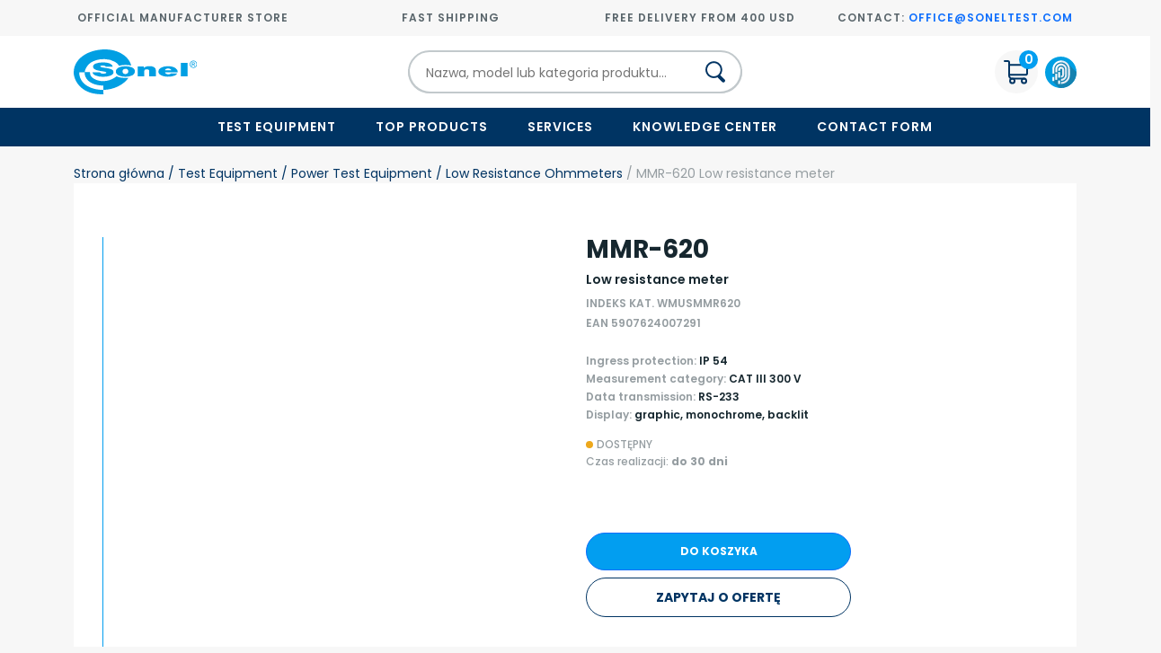

--- FILE ---
content_type: application/javascript; charset=UTF-8
request_url: https://soneltest.com/chunk-JNSKBLD2.js
body_size: 9696
content:
import{Ib as iu,Jb as au,Qe as hu,V as l,Vb as nu,Yb as J,Z as I,aa as c,ba as T,d as w,f as Bu,na as su,nd as Eu,p as ru,re as ou,s as Q,se as Su,te as Iu,xd as cu}from"./chunk-EFWWHQAC.js";var Cu=w((fe,Nu)=>{Nu.exports=[["AF","AFG","004","ISO 3166-2:AF"],["AL","ALB","008","ISO 3166-2:AL"],["DZ","DZA","012","ISO 3166-2:DZ"],["AS","ASM","016","ISO 3166-2:AS"],["AD","AND","020","ISO 3166-2:AD"],["AO","AGO","024","ISO 3166-2:AO"],["AI","AIA","660","ISO 3166-2:AI"],["AQ","ATA","010","ISO 3166-2:AQ"],["AG","ATG","028","ISO 3166-2:AG"],["AR","ARG","032","ISO 3166-2:AR"],["AM","ARM","051","ISO 3166-2:AM"],["AW","ABW","533","ISO 3166-2:AW"],["AU","AUS","036","ISO 3166-2:AU"],["AT","AUT","040","ISO 3166-2:AT"],["AZ","AZE","031","ISO 3166-2:AZ"],["BS","BHS","044","ISO 3166-2:BS"],["BH","BHR","048","ISO 3166-2:BH"],["BD","BGD","050","ISO 3166-2:BD"],["BB","BRB","052","ISO 3166-2:BB"],["BY","BLR","112","ISO 3166-2:BY"],["BE","BEL","056","ISO 3166-2:BE"],["BZ","BLZ","084","ISO 3166-2:BZ"],["BJ","BEN","204","ISO 3166-2:BJ"],["BM","BMU","060","ISO 3166-2:BM"],["BT","BTN","064","ISO 3166-2:BT"],["BO","BOL","068","ISO 3166-2:BO"],["BA","BIH","070","ISO 3166-2:BA"],["BW","BWA","072","ISO 3166-2:BW"],["BV","BVT","074","ISO 3166-2:BV"],["BR","BRA","076","ISO 3166-2:BR"],["IO","IOT","086","ISO 3166-2:IO"],["BN","BRN","096","ISO 3166-2:BN"],["BG","BGR","100","ISO 3166-2:BG"],["BF","BFA","854","ISO 3166-2:BF"],["BI","BDI","108","ISO 3166-2:BI"],["KH","KHM","116","ISO 3166-2:KH"],["CM","CMR","120","ISO 3166-2:CM"],["CA","CAN","124","ISO 3166-2:CA"],["CV","CPV","132","ISO 3166-2:CV"],["KY","CYM","136","ISO 3166-2:KY"],["CF","CAF","140","ISO 3166-2:CF"],["TD","TCD","148","ISO 3166-2:TD"],["CL","CHL","152","ISO 3166-2:CL"],["CN","CHN","156","ISO 3166-2:CN"],["CX","CXR","162","ISO 3166-2:CX"],["CC","CCK","166","ISO 3166-2:CC"],["CO","COL","170","ISO 3166-2:CO"],["KM","COM","174","ISO 3166-2:KM"],["CG","COG","178","ISO 3166-2:CG"],["CD","COD","180","ISO 3166-2:CD"],["CK","COK","184","ISO 3166-2:CK"],["CR","CRI","188","ISO 3166-2:CR"],["CI","CIV","384","ISO 3166-2:CI"],["HR","HRV","191","ISO 3166-2:HR"],["CU","CUB","192","ISO 3166-2:CU"],["CY","CYP","196","ISO 3166-2:CY"],["CZ","CZE","203","ISO 3166-2:CZ"],["DK","DNK","208","ISO 3166-2:DK"],["DJ","DJI","262","ISO 3166-2:DJ"],["DM","DMA","212","ISO 3166-2:DM"],["DO","DOM","214","ISO 3166-2:DO"],["EC","ECU","218","ISO 3166-2:EC"],["EG","EGY","818","ISO 3166-2:EG"],["SV","SLV","222","ISO 3166-2:SV"],["GQ","GNQ","226","ISO 3166-2:GQ"],["ER","ERI","232","ISO 3166-2:ER"],["EE","EST","233","ISO 3166-2:EE"],["ET","ETH","231","ISO 3166-2:ET"],["FK","FLK","238","ISO 3166-2:FK"],["FO","FRO","234","ISO 3166-2:FO"],["FJ","FJI","242","ISO 3166-2:FJ"],["FI","FIN","246","ISO 3166-2:FI"],["FR","FRA","250","ISO 3166-2:FR"],["GF","GUF","254","ISO 3166-2:GF"],["PF","PYF","258","ISO 3166-2:PF"],["TF","ATF","260","ISO 3166-2:TF"],["GA","GAB","266","ISO 3166-2:GA"],["GM","GMB","270","ISO 3166-2:GM"],["GE","GEO","268","ISO 3166-2:GE"],["DE","DEU","276","ISO 3166-2:DE"],["GH","GHA","288","ISO 3166-2:GH"],["GI","GIB","292","ISO 3166-2:GI"],["GR","GRC","300","ISO 3166-2:GR"],["GL","GRL","304","ISO 3166-2:GL"],["GD","GRD","308","ISO 3166-2:GD"],["GP","GLP","312","ISO 3166-2:GP"],["GU","GUM","316","ISO 3166-2:GU"],["GT","GTM","320","ISO 3166-2:GT"],["GN","GIN","324","ISO 3166-2:GN"],["GW","GNB","624","ISO 3166-2:GW"],["GY","GUY","328","ISO 3166-2:GY"],["HT","HTI","332","ISO 3166-2:HT"],["HM","HMD","334","ISO 3166-2:HM"],["VA","VAT","336","ISO 3166-2:VA"],["HN","HND","340","ISO 3166-2:HN"],["HK","HKG","344","ISO 3166-2:HK"],["HU","HUN","348","ISO 3166-2:HU"],["IS","ISL","352","ISO 3166-2:IS"],["IN","IND","356","ISO 3166-2:IN"],["ID","IDN","360","ISO 3166-2:ID"],["IR","IRN","364","ISO 3166-2:IR"],["IQ","IRQ","368","ISO 3166-2:IQ"],["IE","IRL","372","ISO 3166-2:IE"],["IL","ISR","376","ISO 3166-2:IL"],["IT","ITA","380","ISO 3166-2:IT"],["JM","JAM","388","ISO 3166-2:JM"],["JP","JPN","392","ISO 3166-2:JP"],["JO","JOR","400","ISO 3166-2:JO"],["KZ","KAZ","398","ISO 3166-2:KZ"],["KE","KEN","404","ISO 3166-2:KE"],["KI","KIR","296","ISO 3166-2:KI"],["KP","PRK","408","ISO 3166-2:KP"],["KR","KOR","410","ISO 3166-2:KR"],["KW","KWT","414","ISO 3166-2:KW"],["KG","KGZ","417","ISO 3166-2:KG"],["LA","LAO","418","ISO 3166-2:LA"],["LV","LVA","428","ISO 3166-2:LV"],["LB","LBN","422","ISO 3166-2:LB"],["LS","LSO","426","ISO 3166-2:LS"],["LR","LBR","430","ISO 3166-2:LR"],["LY","LBY","434","ISO 3166-2:LY"],["LI","LIE","438","ISO 3166-2:LI"],["LT","LTU","440","ISO 3166-2:LT"],["LU","LUX","442","ISO 3166-2:LU"],["MO","MAC","446","ISO 3166-2:MO"],["MG","MDG","450","ISO 3166-2:MG"],["MW","MWI","454","ISO 3166-2:MW"],["MY","MYS","458","ISO 3166-2:MY"],["MV","MDV","462","ISO 3166-2:MV"],["ML","MLI","466","ISO 3166-2:ML"],["MT","MLT","470","ISO 3166-2:MT"],["MH","MHL","584","ISO 3166-2:MH"],["MQ","MTQ","474","ISO 3166-2:MQ"],["MR","MRT","478","ISO 3166-2:MR"],["MU","MUS","480","ISO 3166-2:MU"],["YT","MYT","175","ISO 3166-2:YT"],["MX","MEX","484","ISO 3166-2:MX"],["FM","FSM","583","ISO 3166-2:FM"],["MD","MDA","498","ISO 3166-2:MD"],["MC","MCO","492","ISO 3166-2:MC"],["MN","MNG","496","ISO 3166-2:MN"],["MS","MSR","500","ISO 3166-2:MS"],["MA","MAR","504","ISO 3166-2:MA"],["MZ","MOZ","508","ISO 3166-2:MZ"],["MM","MMR","104","ISO 3166-2:MM"],["NA","NAM","516","ISO 3166-2:NA"],["NR","NRU","520","ISO 3166-2:NR"],["NP","NPL","524","ISO 3166-2:NP"],["NL","NLD","528","ISO 3166-2:NL"],["NC","NCL","540","ISO 3166-2:NC"],["NZ","NZL","554","ISO 3166-2:NZ"],["NI","NIC","558","ISO 3166-2:NI"],["NE","NER","562","ISO 3166-2:NE"],["NG","NGA","566","ISO 3166-2:NG"],["NU","NIU","570","ISO 3166-2:NU"],["NF","NFK","574","ISO 3166-2:NF"],["MP","MNP","580","ISO 3166-2:MP"],["MK","MKD","807","ISO 3166-2:MK"],["NO","NOR","578","ISO 3166-2:NO"],["OM","OMN","512","ISO 3166-2:OM"],["PK","PAK","586","ISO 3166-2:PK"],["PW","PLW","585","ISO 3166-2:PW"],["PS","PSE","275","ISO 3166-2:PS"],["PA","PAN","591","ISO 3166-2:PA"],["PG","PNG","598","ISO 3166-2:PG"],["PY","PRY","600","ISO 3166-2:PY"],["PE","PER","604","ISO 3166-2:PE"],["PH","PHL","608","ISO 3166-2:PH"],["PN","PCN","612","ISO 3166-2:PN"],["PL","POL","616","ISO 3166-2:PL"],["PT","PRT","620","ISO 3166-2:PT"],["PR","PRI","630","ISO 3166-2:PR"],["QA","QAT","634","ISO 3166-2:QA"],["RE","REU","638","ISO 3166-2:RE"],["RO","ROU","642","ISO 3166-2:RO"],["RU","RUS","643","ISO 3166-2:RU"],["RW","RWA","646","ISO 3166-2:RW"],["SH","SHN","654","ISO 3166-2:SH"],["KN","KNA","659","ISO 3166-2:KN"],["LC","LCA","662","ISO 3166-2:LC"],["PM","SPM","666","ISO 3166-2:PM"],["VC","VCT","670","ISO 3166-2:VC"],["WS","WSM","882","ISO 3166-2:WS"],["SM","SMR","674","ISO 3166-2:SM"],["ST","STP","678","ISO 3166-2:ST"],["SA","SAU","682","ISO 3166-2:SA"],["SN","SEN","686","ISO 3166-2:SN"],["SC","SYC","690","ISO 3166-2:SC"],["SL","SLE","694","ISO 3166-2:SL"],["SG","SGP","702","ISO 3166-2:SG"],["SK","SVK","703","ISO 3166-2:SK"],["SI","SVN","705","ISO 3166-2:SI"],["SB","SLB","090","ISO 3166-2:SB"],["SO","SOM","706","ISO 3166-2:SO"],["ZA","ZAF","710","ISO 3166-2:ZA"],["GS","SGS","239","ISO 3166-2:GS"],["ES","ESP","724","ISO 3166-2:ES"],["LK","LKA","144","ISO 3166-2:LK"],["SD","SDN","729","ISO 3166-2:SD"],["SR","SUR","740","ISO 3166-2:SR"],["SJ","SJM","744","ISO 3166-2:SJ"],["SZ","SWZ","748","ISO 3166-2:SZ"],["SE","SWE","752","ISO 3166-2:SE"],["CH","CHE","756","ISO 3166-2:CH"],["SY","SYR","760","ISO 3166-2:SY"],["TW","TWN","158","ISO 3166-2:TW"],["TJ","TJK","762","ISO 3166-2:TJ"],["TZ","TZA","834","ISO 3166-2:TZ"],["TH","THA","764","ISO 3166-2:TH"],["TL","TLS","626","ISO 3166-2:TL"],["TG","TGO","768","ISO 3166-2:TG"],["TK","TKL","772","ISO 3166-2:TK"],["TO","TON","776","ISO 3166-2:TO"],["TT","TTO","780","ISO 3166-2:TT"],["TN","TUN","788","ISO 3166-2:TN"],["TR","TUR","792","ISO 3166-2:TR"],["TM","TKM","795","ISO 3166-2:TM"],["TC","TCA","796","ISO 3166-2:TC"],["TV","TUV","798","ISO 3166-2:TV"],["UG","UGA","800","ISO 3166-2:UG"],["UA","UKR","804","ISO 3166-2:UA"],["AE","ARE","784","ISO 3166-2:AE"],["GB","GBR","826","ISO 3166-2:GB"],["US","USA","840","ISO 3166-2:US"],["UM","UMI","581","ISO 3166-2:UM"],["UY","URY","858","ISO 3166-2:UY"],["UZ","UZB","860","ISO 3166-2:UZ"],["VU","VUT","548","ISO 3166-2:VU"],["VE","VEN","862","ISO 3166-2:VE"],["VN","VNM","704","ISO 3166-2:VN"],["VG","VGB","092","ISO 3166-2:VG"],["VI","VIR","850","ISO 3166-2:VI"],["WF","WLF","876","ISO 3166-2:WF"],["EH","ESH","732","ISO 3166-2:EH"],["YE","YEM","887","ISO 3166-2:YE"],["ZM","ZMB","894","ISO 3166-2:ZM"],["ZW","ZWE","716","ISO 3166-2:ZW"],["AX","ALA","248","ISO 3166-2:AX"],["BQ","BES","535","ISO 3166-2:BQ"],["CW","CUW","531","ISO 3166-2:CW"],["GG","GGY","831","ISO 3166-2:GG"],["IM","IMN","833","ISO 3166-2:IM"],["JE","JEY","832","ISO 3166-2:JE"],["ME","MNE","499","ISO 3166-2:ME"],["BL","BLM","652","ISO 3166-2:BL"],["MF","MAF","663","ISO 3166-2:MF"],["RS","SRB","688","ISO 3166-2:RS"],["SX","SXM","534","ISO 3166-2:SX"],["SS","SSD","728","ISO 3166-2:SS"],["XK","XKX","983","ISO 3166-2:XK"]]});var pu=w(M=>{"use strict";M.remove=bu;var g=[{base:" ",chars:"\xA0"},{base:"0",chars:"\u07C0"},{base:"A",chars:"\u24B6\uFF21\xC0\xC1\xC2\u1EA6\u1EA4\u1EAA\u1EA8\xC3\u0100\u0102\u1EB0\u1EAE\u1EB4\u1EB2\u0226\u01E0\xC4\u01DE\u1EA2\xC5\u01FA\u01CD\u0200\u0202\u1EA0\u1EAC\u1EB6\u1E00\u0104\u023A\u2C6F"},{base:"AA",chars:"\uA732"},{base:"AE",chars:"\xC6\u01FC\u01E2"},{base:"AO",chars:"\uA734"},{base:"AU",chars:"\uA736"},{base:"AV",chars:"\uA738\uA73A"},{base:"AY",chars:"\uA73C"},{base:"B",chars:"\u24B7\uFF22\u1E02\u1E04\u1E06\u0243\u0181"},{base:"C",chars:"\u24B8\uFF23\uA73E\u1E08\u0106C\u0108\u010A\u010C\xC7\u0187\u023B"},{base:"D",chars:"\u24B9\uFF24\u1E0A\u010E\u1E0C\u1E10\u1E12\u1E0E\u0110\u018A\u0189\u1D05\uA779"},{base:"Dh",chars:"\xD0"},{base:"DZ",chars:"\u01F1\u01C4"},{base:"Dz",chars:"\u01F2\u01C5"},{base:"E",chars:"\u025B\u24BA\uFF25\xC8\xC9\xCA\u1EC0\u1EBE\u1EC4\u1EC2\u1EBC\u0112\u1E14\u1E16\u0114\u0116\xCB\u1EBA\u011A\u0204\u0206\u1EB8\u1EC6\u0228\u1E1C\u0118\u1E18\u1E1A\u0190\u018E\u1D07"},{base:"F",chars:"\uA77C\u24BB\uFF26\u1E1E\u0191\uA77B"},{base:"G",chars:"\u24BC\uFF27\u01F4\u011C\u1E20\u011E\u0120\u01E6\u0122\u01E4\u0193\uA7A0\uA77D\uA77E\u0262"},{base:"H",chars:"\u24BD\uFF28\u0124\u1E22\u1E26\u021E\u1E24\u1E28\u1E2A\u0126\u2C67\u2C75\uA78D"},{base:"I",chars:"\u24BE\uFF29\xCC\xCD\xCE\u0128\u012A\u012C\u0130\xCF\u1E2E\u1EC8\u01CF\u0208\u020A\u1ECA\u012E\u1E2C\u0197"},{base:"J",chars:"\u24BF\uFF2A\u0134\u0248\u0237"},{base:"K",chars:"\u24C0\uFF2B\u1E30\u01E8\u1E32\u0136\u1E34\u0198\u2C69\uA740\uA742\uA744\uA7A2"},{base:"L",chars:"\u24C1\uFF2C\u013F\u0139\u013D\u1E36\u1E38\u013B\u1E3C\u1E3A\u0141\u023D\u2C62\u2C60\uA748\uA746\uA780"},{base:"LJ",chars:"\u01C7"},{base:"Lj",chars:"\u01C8"},{base:"M",chars:"\u24C2\uFF2D\u1E3E\u1E40\u1E42\u2C6E\u019C\u03FB"},{base:"N",chars:"\uA7A4\u0220\u24C3\uFF2E\u01F8\u0143\xD1\u1E44\u0147\u1E46\u0145\u1E4A\u1E48\u019D\uA790\u1D0E"},{base:"NJ",chars:"\u01CA"},{base:"Nj",chars:"\u01CB"},{base:"O",chars:"\u24C4\uFF2F\xD2\xD3\xD4\u1ED2\u1ED0\u1ED6\u1ED4\xD5\u1E4C\u022C\u1E4E\u014C\u1E50\u1E52\u014E\u022E\u0230\xD6\u022A\u1ECE\u0150\u01D1\u020C\u020E\u01A0\u1EDC\u1EDA\u1EE0\u1EDE\u1EE2\u1ECC\u1ED8\u01EA\u01EC\xD8\u01FE\u0186\u019F\uA74A\uA74C"},{base:"OE",chars:"\u0152"},{base:"OI",chars:"\u01A2"},{base:"OO",chars:"\uA74E"},{base:"OU",chars:"\u0222"},{base:"P",chars:"\u24C5\uFF30\u1E54\u1E56\u01A4\u2C63\uA750\uA752\uA754"},{base:"Q",chars:"\u24C6\uFF31\uA756\uA758\u024A"},{base:"R",chars:"\u24C7\uFF32\u0154\u1E58\u0158\u0210\u0212\u1E5A\u1E5C\u0156\u1E5E\u024C\u2C64\uA75A\uA7A6\uA782"},{base:"S",chars:"\u24C8\uFF33\u1E9E\u015A\u1E64\u015C\u1E60\u0160\u1E66\u1E62\u1E68\u0218\u015E\u2C7E\uA7A8\uA784"},{base:"T",chars:"\u24C9\uFF34\u1E6A\u0164\u1E6C\u021A\u0162\u1E70\u1E6E\u0166\u01AC\u01AE\u023E\uA786"},{base:"Th",chars:"\xDE"},{base:"TZ",chars:"\uA728"},{base:"U",chars:"\u24CA\uFF35\xD9\xDA\xDB\u0168\u1E78\u016A\u1E7A\u016C\xDC\u01DB\u01D7\u01D5\u01D9\u1EE6\u016E\u0170\u01D3\u0214\u0216\u01AF\u1EEA\u1EE8\u1EEE\u1EEC\u1EF0\u1EE4\u1E72\u0172\u1E76\u1E74\u0244"},{base:"V",chars:"\u24CB\uFF36\u1E7C\u1E7E\u01B2\uA75E\u0245"},{base:"VY",chars:"\uA760"},{base:"W",chars:"\u24CC\uFF37\u1E80\u1E82\u0174\u1E86\u1E84\u1E88\u2C72"},{base:"X",chars:"\u24CD\uFF38\u1E8A\u1E8C"},{base:"Y",chars:"\u24CE\uFF39\u1EF2\xDD\u0176\u1EF8\u0232\u1E8E\u0178\u1EF6\u1EF4\u01B3\u024E\u1EFE"},{base:"Z",chars:"\u24CF\uFF3A\u0179\u1E90\u017B\u017D\u1E92\u1E94\u01B5\u0224\u2C7F\u2C6B\uA762"},{base:"a",chars:"\u24D0\uFF41\u1E9A\xE0\xE1\xE2\u1EA7\u1EA5\u1EAB\u1EA9\xE3\u0101\u0103\u1EB1\u1EAF\u1EB5\u1EB3\u0227\u01E1\xE4\u01DF\u1EA3\xE5\u01FB\u01CE\u0201\u0203\u1EA1\u1EAD\u1EB7\u1E01\u0105\u2C65\u0250\u0251"},{base:"aa",chars:"\uA733"},{base:"ae",chars:"\xE6\u01FD\u01E3"},{base:"ao",chars:"\uA735"},{base:"au",chars:"\uA737"},{base:"av",chars:"\uA739\uA73B"},{base:"ay",chars:"\uA73D"},{base:"b",chars:"\u24D1\uFF42\u1E03\u1E05\u1E07\u0180\u0183\u0253\u0182"},{base:"c",chars:"\uFF43\u24D2\u0107\u0109\u010B\u010D\xE7\u1E09\u0188\u023C\uA73F\u2184"},{base:"d",chars:"\u24D3\uFF44\u1E0B\u010F\u1E0D\u1E11\u1E13\u1E0F\u0111\u018C\u0256\u0257\u018B\u13E7\u0501\uA7AA"},{base:"dh",chars:"\xF0"},{base:"dz",chars:"\u01F3\u01C6"},{base:"e",chars:"\u24D4\uFF45\xE8\xE9\xEA\u1EC1\u1EBF\u1EC5\u1EC3\u1EBD\u0113\u1E15\u1E17\u0115\u0117\xEB\u1EBB\u011B\u0205\u0207\u1EB9\u1EC7\u0229\u1E1D\u0119\u1E19\u1E1B\u0247\u01DD"},{base:"f",chars:"\u24D5\uFF46\u1E1F\u0192"},{base:"ff",chars:"\uFB00"},{base:"fi",chars:"\uFB01"},{base:"fl",chars:"\uFB02"},{base:"ffi",chars:"\uFB03"},{base:"ffl",chars:"\uFB04"},{base:"g",chars:"\u24D6\uFF47\u01F5\u011D\u1E21\u011F\u0121\u01E7\u0123\u01E5\u0260\uA7A1\uA77F\u1D79"},{base:"h",chars:"\u24D7\uFF48\u0125\u1E23\u1E27\u021F\u1E25\u1E29\u1E2B\u1E96\u0127\u2C68\u2C76\u0265"},{base:"hv",chars:"\u0195"},{base:"i",chars:"\u24D8\uFF49\xEC\xED\xEE\u0129\u012B\u012D\xEF\u1E2F\u1EC9\u01D0\u0209\u020B\u1ECB\u012F\u1E2D\u0268\u0131"},{base:"j",chars:"\u24D9\uFF4A\u0135\u01F0\u0249"},{base:"k",chars:"\u24DA\uFF4B\u1E31\u01E9\u1E33\u0137\u1E35\u0199\u2C6A\uA741\uA743\uA745\uA7A3"},{base:"l",chars:"\u24DB\uFF4C\u0140\u013A\u013E\u1E37\u1E39\u013C\u1E3D\u1E3B\u017F\u0142\u019A\u026B\u2C61\uA749\uA781\uA747\u026D"},{base:"lj",chars:"\u01C9"},{base:"m",chars:"\u24DC\uFF4D\u1E3F\u1E41\u1E43\u0271\u026F"},{base:"n",chars:"\u24DD\uFF4E\u01F9\u0144\xF1\u1E45\u0148\u1E47\u0146\u1E4B\u1E49\u019E\u0272\u0149\uA791\uA7A5\u043B\u0509"},{base:"nj",chars:"\u01CC"},{base:"o",chars:"\u24DE\uFF4F\xF2\xF3\xF4\u1ED3\u1ED1\u1ED7\u1ED5\xF5\u1E4D\u022D\u1E4F\u014D\u1E51\u1E53\u014F\u022F\u0231\xF6\u022B\u1ECF\u0151\u01D2\u020D\u020F\u01A1\u1EDD\u1EDB\u1EE1\u1EDF\u1EE3\u1ECD\u1ED9\u01EB\u01ED\xF8\u01FF\uA74B\uA74D\u0275\u0254\u1D11"},{base:"oe",chars:"\u0153"},{base:"oi",chars:"\u01A3"},{base:"oo",chars:"\uA74F"},{base:"ou",chars:"\u0223"},{base:"p",chars:"\u24DF\uFF50\u1E55\u1E57\u01A5\u1D7D\uA751\uA753\uA755\u03C1"},{base:"q",chars:"\u24E0\uFF51\u024B\uA757\uA759"},{base:"r",chars:"\u24E1\uFF52\u0155\u1E59\u0159\u0211\u0213\u1E5B\u1E5D\u0157\u1E5F\u024D\u027D\uA75B\uA7A7\uA783"},{base:"s",chars:"\u24E2\uFF53\u015B\u1E65\u015D\u1E61\u0161\u1E67\u1E63\u1E69\u0219\u015F\u023F\uA7A9\uA785\u1E9B\u0282"},{base:"ss",chars:"\xDF"},{base:"t",chars:"\u24E3\uFF54\u1E6B\u1E97\u0165\u1E6D\u021B\u0163\u1E71\u1E6F\u0167\u01AD\u0288\u2C66\uA787"},{base:"th",chars:"\xFE"},{base:"tz",chars:"\uA729"},{base:"u",chars:"\u24E4\uFF55\xF9\xFA\xFB\u0169\u1E79\u016B\u1E7B\u016D\xFC\u01DC\u01D8\u01D6\u01DA\u1EE7\u016F\u0171\u01D4\u0215\u0217\u01B0\u1EEB\u1EE9\u1EEF\u1EED\u1EF1\u1EE5\u1E73\u0173\u1E77\u1E75\u0289"},{base:"v",chars:"\u24E5\uFF56\u1E7D\u1E7F\u028B\uA75F\u028C"},{base:"vy",chars:"\uA761"},{base:"w",chars:"\u24E6\uFF57\u1E81\u1E83\u0175\u1E87\u1E85\u1E98\u1E89\u2C73"},{base:"x",chars:"\u24E7\uFF58\u1E8B\u1E8D"},{base:"y",chars:"\u24E8\uFF59\u1EF3\xFD\u0177\u1EF9\u0233\u1E8F\xFF\u1EF7\u1E99\u1EF5\u01B4\u024F\u1EFF"},{base:"z",chars:"\u24E9\uFF5A\u017A\u1E91\u017C\u017E\u1E93\u1E95\u01B6\u0225\u0240\u2C6C\uA763"}],$={};for(f=0;f<g.length;f+=1)for(X=g[f].chars,b=0;b<X.length;b+=1)$[X[b]]=g[f].base;var X,b,f;function bu(e){return e.replace(/[^\u0000-\u007e]/g,function(s){return $[s]||s})}M.replacementList=g;M.diacriticsMap=$});var mu=w(a=>{"use strict";var gu=Cu(),Mu=pu().remove,C={},G={},U={},D={},uu={};gu.forEach(function(e){let s=e;G[s[0]]=s[1],U[s[1]]=s[0],D[s[2]]=s[0],uu[s[0]]=s[2]});function lu(e){return("000"+(e||"")).slice(-3)}function m(e,s){return Object.prototype.hasOwnProperty.call(e,s)}function Gu(e,s){return Object.keys(e).reduce(function(u,t){let r=e[t];return u[t]=s(r,t),u},{})}function Fu(e,s){switch(e){case"official":return Array.isArray(s)?s[0]:s;case"all":return typeof s=="string"?[s]:s;case"alias":return Array.isArray(s)?s[1]||s[0]:s;default:throw new TypeError("LocaleNameType must be one of these: all, official, alias!")}}a.registerLocale=function(e){if(!e.locale)throw new TypeError("Missing localeData.locale");if(!e.countries)throw new TypeError("Missing localeData.countries");C[e.locale]=e.countries};function eu(e){return U[e]}a.alpha3ToAlpha2=eu;function tu(e){return G[e]}a.alpha2ToAlpha3=tu;function Uu(e){return uu[eu(e)]}a.alpha3ToNumeric=Uu;function Lu(e){return uu[e]}a.alpha2ToNumeric=Lu;function q(e){let s=lu(e);return tu(D[s])}a.numericToAlpha3=q;function z(e){let s=lu(e);return D[s]}a.numericToAlpha2=z;function Pu(e){if(typeof e=="string"){if(/^[0-9]*$/.test(e))return q(e);if(e.length===2)return tu(e.toUpperCase());if(e.length===3)return e.toUpperCase()}if(typeof e=="number")return q(e)}a.toAlpha3=Pu;function fu(e){if(typeof e=="string"){if(/^[0-9]*$/.test(e))return z(e);if(e.length===2)return e.toUpperCase();if(e.length===3)return eu(e.toUpperCase())}if(typeof e=="number")return z(e)}a.toAlpha2=fu;a.getName=function(e,s,u={}){"select"in u||(u.select="official");try{let r=C[s.toLowerCase()][fu(e)];return Fu(u.select,r)}catch{return}};a.getNames=function(e,s={}){"select"in s||(s.select="official");let u=C[e.toLowerCase()];return u===void 0?{}:Gu(u,function(t){return Fu(s.select,t)})};a.getAlpha2Code=function(e,s){let u=r=>r.toLowerCase(),t=(r,i)=>u(r)===u(i);try{let r=C[s.toLowerCase()];for(let i in r)if(m(r,i)){if(typeof r[i]=="string"&&t(r[i],e))return i;if(Array.isArray(r[i])){for(let E of r[i])if(t(E,e))return i}}return}catch{return}};a.getSimpleAlpha2Code=function(e,s){let u=r=>Mu(r.toLowerCase()),t=(r,i)=>u(r)===u(i);try{let r=C[s.toLowerCase()];for(let i in r)if(m(r,i)){if(typeof r[i]=="string"&&t(r[i],e))return i;if(Array.isArray(r[i])){for(let E of r[i])if(t(E,e))return i}}return}catch{return}};a.getAlpha2Codes=function(){return G};a.getAlpha3Code=function(e,s){let u=a.getAlpha2Code(e,s);if(u)return a.toAlpha3(u)};a.getSimpleAlpha3Code=function(e,s){let u=a.getSimpleAlpha2Code(e,s);if(u)return a.toAlpha3(u)};a.getAlpha3Codes=function(){return U};a.getNumericCodes=function(){return D};a.langs=function(){return Object.keys(C)};a.isValid=function(e){if(!e)return!1;let s=e.toString().toUpperCase();return m(U,s)||m(G,s)||m(D,s)}});var j=function(e){return e.ADD_TO_CART="addToCartCmd",e.UPDATE_QUANTITY="setQuantityToCartCmd",e.REMOVE_FROM_CART="removeAllSkuCmd",e.SET_CUSTOM_ORDER_NUMBER="setCustomNoCmd",e.SET_ORDER_MESSAGE="setOrderMsgCmd",e.ADD_COUPON="addCouponCmd",e.REMOVE_COUPON="removeCouponCmd",e.ADD_SERVICE_TO_CART="addServiceToCartCmd",e.SELECT_SKU="selectSku",e}(j||{}),h=function(e){return e.PRODUCT_QTY="qty",e.SERVICE_SKU="serviceSku",e.SERVICE_QTY="serviceQty",e}(h||{});var Au=(()=>{class e{constructor(){this.document=T(au),this.platformId=T(su),this.request=T(iu,{optional:!0}),this.documentIsAccessible=nu(this.platformId)}static getCookieRegExp(u){let t=u.replace(/([\[\]{}()|=;+?,.*^$])/gi,"\\$1");return new RegExp("(?:^"+t+"|;\\s*"+t+")=(.*?)(?:;|$)","g")}static safeDecodeURIComponent(u){try{return decodeURIComponent(u)}catch{return u}}check(u){return u=encodeURIComponent(u),e.getCookieRegExp(u).test(this.documentIsAccessible?this.document.cookie:this.request?.headers.get("cookie"))}get(u){if(this.check(u)){u=encodeURIComponent(u);let r=e.getCookieRegExp(u).exec(this.documentIsAccessible?this.document.cookie:this.request?.headers.get("cookie"));return r&&r[1]?e.safeDecodeURIComponent(r[1]):""}return""}getAll(){let u={},t=this.documentIsAccessible?this.document?.cookie:this.request?.headers.get("cookie");return t&&t!==""&&t.split(";").forEach(r=>{let[i,E]=r.split("=");u[e.safeDecodeURIComponent(i.replace(/^ /,""))]=e.safeDecodeURIComponent(E)}),u}set(u,t,r,i,E,S,A,p){if(!this.documentIsAccessible)return;if(typeof r=="number"||r instanceof Date||i||E||S||A){let O={expires:r,path:i,domain:E,secure:S,sameSite:A||"Lax",partitioned:p};this.set(u,t,O);return}let o=encodeURIComponent(u)+"="+encodeURIComponent(t)+";",n=r||{};if(n.expires)if(typeof n.expires=="number"){let O=new Date(new Date().getTime()+n.expires*1e3*60*60*24);o+="expires="+O.toUTCString()+";"}else o+="expires="+n.expires.toUTCString()+";";n.path&&(o+="path="+n.path+";"),n.domain&&(o+="domain="+n.domain+";"),n.secure===!1&&n.sameSite==="None"&&(n.secure=!0,console.warn(`[ngx-cookie-service] Cookie ${u} was forced with secure flag because sameSite=None.More details : https://github.com/stevermeister/ngx-cookie-service/issues/86#issuecomment-597720130`)),n.secure&&(o+="secure;"),n.sameSite||(n.sameSite="Lax"),o+="sameSite="+n.sameSite+";",n.partitioned&&(o+="Partitioned;"),this.document.cookie=o}delete(u,t,r,i,E="Lax"){if(!this.documentIsAccessible)return;let S=new Date("Thu, 01 Jan 1970 00:00:01 GMT");this.set(u,"",{expires:S,path:t,domain:r,secure:i,sameSite:E})}deleteAll(u,t,r,i="Lax"){if(!this.documentIsAccessible)return;let E=this.getAll();for(let S in E)E.hasOwnProperty(S)&&this.delete(S,u,t,r,i)}static{this.\u0275fac=function(t){return new(t||e)}}static{this.\u0275prov=I({token:e,factory:e.\u0275fac,providedIn:"root"})}}return e})();var Ou=(()=>{class e{constructor(u,t){this.cookieService=u,this.origin=t}get hostname(){return(this.origin.startsWith(".")?this.origin:`.${this.origin}`).split(":")[0]}clear(){this.cookieService.deleteAll()}getItem(u){return this.cookieService.get(u)}removeItem(u){this.cookieService.delete(u,"/",this.hostname,!1,"Strict"),this.cookieService.get(u)&&this.cookieService.delete(u,"/",void 0,!1,"Lax")}setItem(u,t){if(t&&u){let r=new Date;r.setDate(r.getDate()+14),this.cookieService.set(u,t,r,"/",this.hostname,!1,"Strict")}}static{this.\u0275fac=function(t){return new(t||e)(c(Au),c("ORIGIN_URL"))}}static{this.\u0275prov=I({token:e,factory:e.\u0275fac,providedIn:"root"})}}return e})();var F="CART_GUID",qu=(()=>{class e{constructor(u,t,r,i,E){this.httpClient=t,this.endpoints=r,this.universalStorage=i,this.urlHelper=E}getCart(){return this.httpClient.get(this.urlHelper.apiUrl(this.endpoints.commerce.cart.cart),{headers:this.getHttpHeaders()})}updateCart(u){return this.updateCartMultipleCommands([u])}updateCartMultipleCommands(u){let t={};return u.forEach(function(r){r.cartSKUCommand===j.UPDATE_QUANTITY&&r.quantity?(t[r.cartSKUCommand]=r.sku,t[h.PRODUCT_QTY]=r.quantity,r.serviceSku!==void 0&&(t[h.SERVICE_SKU]=r.serviceSku),r.serviceQuantity!==void 0&&(t[h.SERVICE_QTY]=r.serviceQuantity)):(t[r.cartSKUCommand]=r.sku,r.quantity&&(t[h.PRODUCT_QTY]=r.quantity),r.serviceSku!==void 0&&(t[h.SERVICE_SKU]=r.serviceSku),r.serviceQuantity!==void 0&&(t[h.SERVICE_QTY]=r.serviceQuantity))}),this.httpClient.put(this.urlHelper.apiUrl(this.endpoints.commerce.cart.cart),t,{headers:this.getHttpHeaders()}).pipe(l(r=>this.universalStorage.setItem(F,r.guid)))}addCartAddress(u,t){return Q(()=>{let r={addressId:t,shippingSameAsBilling:!1};return this.httpClient.put(this.urlHelper.apiUrl(this.endpoints.commerce.cart.address)+"/"+u,r,{headers:this.getHttpHeaders()})})}finalizeOrder(u){return this.httpClient.put(this.urlHelper.apiUrl(this.endpoints.commerce.customer.order),u,{headers:this.getHttpHeaders()})}updateCartInfo(u){return this.httpClient.put(this.urlHelper.apiUrl(this.endpoints.commerce.cart.cart),u,{headers:this.getHttpHeaders()}).pipe(l(t=>this.universalStorage.setItem(F,t.guid)),ru(t=>t.orderInfo))}validateCart(){return Q(()=>this.httpClient.get(this.urlHelper.apiUrl(this.endpoints.commerce.cart.validate),{headers:this.getHttpHeaders()}))}getHttpHeaders(){let u=this.universalStorage.getItem(F);return u?new J().set("yc",u):new J}selectShippingMethod(u){return this.httpClient.put(this.urlHelper.apiUrl(this.endpoints.commerce.cart.shipping),u,{headers:this.getHttpHeaders()})}selectPaymentMethod(u){return this.httpClient.put(this.urlHelper.apiUrl(this.endpoints.commerce.cart.payment),u,{headers:this.getHttpHeaders()})}getCarriers(){return this.httpClient.get(this.urlHelper.apiUrl(this.endpoints.commerce.cart.shipping),{headers:this.getHttpHeaders()})}getPayments(){return this.httpClient.get(this.urlHelper.apiUrl(this.endpoints.commerce.cart.payments),{headers:this.getHttpHeaders()})}importFromFile(u){let t=new FormData;return t.append("file",u),this.httpClient.post(this.urlHelper.apiUrl(this.endpoints.commerce.cart.import),t,{headers:this.getHttpHeaders()}).pipe(l(r=>this.universalStorage.setItem(F,r.cart.guid)))}addServiceToCart(u){return this.httpClient.put(this.urlHelper.apiUrl(this.endpoints.commerce.cart.cart),u,{headers:this.getHttpHeaders()}).pipe(l(t=>this.universalStorage.setItem(F,t.guid)))}static{this.\u0275fac=function(t){return new(t||e)(c(hu),c(Iu),c(Su),c(Ou),c(ou))}}static{this.\u0275prov=I({token:e,factory:e.\u0275fac,providedIn:"root"})}}return e})();var ue="[0-9]{2}\\-[0-9]{3}",ee="[0-9]{5}",te="[0-9]{4}",re="[a-zA-Z0-9\\S\\s]{1,11}",se="^[0-9]{6}$",ie="(?<!\\w)(\\(?(\\+|00)?48\\)?)?[ -]?\\d{3}[ -]?\\d{3}[ -]?\\d{3}(?!\\w)",ae="([+]){0,1}([()0-9- ]){5,}",ne="([+]){0,1}([0-9- ]){7,}",Ee="^[0-9]{7}$";var d=class{constructor(s=null,u=!0,t="",r="",i="",E=null,S=null,A="",p=null,o="",n="",O="",L="",P="PL",H="",x=0,y=0,v=null,K=null,V=null,Y=null,k=null,_=null,Z=null,W=null,Tu=null){this.addressId=s,this.defaultAddress=u,this.firstname=t,this.lastname=r,this.email=i,this.companyName=E,this.nip=S,this.phone=A,this.street=p,this.streetNumber=o,this.apartmentNumber=n,this.city=O,this.postcode=L,this.countryCode=P,this.addressType=H,this.createdTime=x,this.updatedTime=y,this.name=v,this.custom1=K,this.custom2=V,this.pickup=Y,this.stateCode=k,this.custom3=_,this.custom4=Z,this.custom5=W,this.custom6=Tu}get id(){return this.addressId}get shortAddress(){let s=[];return s.push(`${this.street?this.street+" ":""}${this.streetNumber}`+(this.apartmentNumber?`/${this.apartmentNumber}`:"")),s.push(`${this.city} ${this.postcode}`),s.push(`${this.countryCode}`),this.stateCode&&s.push(`${this.stateCode}`),s.join(", ")}};var R=class{static vatIdReplaceCharacters(s){if(s){let u=s;return u=u.replace(/-/g,""),u=u.replace(/ /g,""),u}return s}};var N=class{constructor(s,u,t,r,i,E,S,A,p,o,n,O,L,P,H=0,x=0,y=null,v=null,K=null,V=null,Y=null,k=null,_=null,Z=null,W=null){this.addressId=s,this.firstname=u,this.lastname=t,this.email1=r,this.phone1=i,this.addrline1=E,this.city=S,this.postcode=A,this.countryCode=p,this.defaultAddress=o,this.companyName1=n,this.vatId=O,this.addrline2=L,this.addressType=P,this.createdTime=H,this.updatedTime=x,this.name=y,this.custom1=v,this.custom2=K,this.pickup=V,this.stateCode=Y,this.custom3=k,this.custom4=_,this.custom5=Z,this.custom6=W}};var le=(()=>{class e{constructor(u){this.domainService=u}convertToAddressModel(u){return new d(u.addressId,u.defaultAddress,u.firstname,u.lastname,u.email1,u.companyName1,u.vatId,u.phone1,u.addrline2,this.getStreetNumber(u.addrline1,u.countryCode),this.getApartmentNumber(u.addrline1,u.countryCode),u.city,u.postcode,u.countryCode,u.addressType,u.createdTime,u.updatedTime,u.name,u.custom1,u.custom2,u.pickup,u.stateCode,u.custom3,u.custom4,u.custom5,u.custom6)}convertToAddress(u){return new N(u.addressId,u.firstname,u.lastname,u.email,u.phone,this.getAddress(u.streetNumber,u.apartmentNumber,u.countryCode),u.city,u.postcode,u.countryCode,u.defaultAddress,u.companyName,R.vatIdReplaceCharacters(u.nip),u.street,u.addressType,u.createdTime,u.updatedTime,u.name,u.custom1,u.custom2,u.pickup,u.stateCode,u.custom3,u.custom4,u.custom5,u.custom6)}toSimple(u){let t=[];return t.push(`${u.street?u.street+" ":""}${u.streetNumber}`+(u.apartmentNumber?`/${u.apartmentNumber}`:"")),t.push(`${u.city} ${u.postcode}`),t.join(", ")}getAddress(u,t,r){return this.domainService.isUsa()&&r.toUpperCase()==="US"?t||"":t!=null&&t!==""?`${u}/${t}`:u}getStreetNumber(u,t){if(this.domainService.isUsa()&&t.toUpperCase()==="US")return"";if(u&&u.indexOf("/")>0){let r=u.indexOf("/");return u.substring(0,r)}return u}getApartmentNumber(u,t){if(this.domainService.isUsa()&&t.toUpperCase()==="US")return u;if(u&&u.indexOf("/")>0){let r=u.indexOf("/");return u.substring(r+1,u.length)}return""}static{this.\u0275fac=function(t){return new(t||e)(c(cu))}}static{this.\u0275prov=I({token:e,factory:e.\u0275fac,providedIn:"root"})}}return e})();var Du=Bu(mu());var Be=(()=>{class e{constructor(u){this.translatesService=u}getCurrentLangName(u){let t=this.translatesService.getCurrentLang();return Du.getName(u,t,{select:"official"})}static{this.\u0275fac=function(t){return new(t||e)(c(Eu))}}static{this.\u0275prov=I({token:e,factory:e.\u0275fac,providedIn:"root"})}}return e})();export{j as a,Au as b,Ou as c,F as d,qu as e,ue as f,ee as g,te as h,re as i,se as j,ie as k,ae as l,ne as m,Ee as n,d as o,R as p,le as q,mu as r,Be as s};


--- FILE ---
content_type: application/javascript; charset=UTF-8
request_url: https://soneltest.com/chunk-IWRBHRM7.js
body_size: 58
content:
var s=class{constructor(c){this.email=c}};export{s as a};


--- FILE ---
content_type: application/javascript; charset=UTF-8
request_url: https://soneltest.com/polyfills-LMHK3M6G.js
body_size: 12681
content:
var Tt=":";function gt(e,n){for(let c=1,t=1;c<e.length;c++,t++)if(n[t]==="\\")t++;else if(e[c]===Tt)return c;throw new Error(`Unterminated $localize metadata block in "${n}".`)}var we=function(e,...n){if(we.translate){let t=we.translate(e,n);e=t[0],n=t[1]}let c=Ye(e[0],e.raw[0]);for(let t=1;t<e.length;t++)c+=n[t-1]+Ye(e[t],e.raw[t]);return c},Et=":";function Ye(e,n){return n.charAt(0)===Et?e.substring(gt(e,n)+1):e}globalThis.$localize=we;var ce=globalThis;function ee(e){return(ce.__Zone_symbol_prefix||"__zone_symbol__")+e}function mt(){let e=ce.performance;function n(C){e&&e.mark&&e.mark(C)}function c(C,_){e&&e.measure&&e.measure(C,_)}n("Zone");let t=(()=>{class C{static{this.__symbol__=ee}static assertZonePatched(){if(ce.Promise!==N.ZoneAwarePromise)throw new Error("Zone.js has detected that ZoneAwarePromise `(window|global).Promise` has been overwritten.\nMost likely cause is that a Promise polyfill has been loaded after Zone.js (Polyfilling Promise api is not necessary when zone.js is loaded. If you must load one, do so before loading zone.js.)")}static get root(){let r=C.current;for(;r.parent;)r=r.parent;return r}static get current(){return v.zone}static get currentTask(){return I}static __load_patch(r,o,y=!1){if(N.hasOwnProperty(r)){let R=ce[ee("forceDuplicateZoneCheck")]===!0;if(!y&&R)throw Error("Already loaded patch: "+r)}else if(!ce["__Zone_disable_"+r]){let R="Zone:"+r;n(R),N[r]=o(ce,C,w),c(R,R)}}get parent(){return this._parent}get name(){return this._name}constructor(r,o){this._parent=r,this._name=o?o.name||"unnamed":"<root>",this._properties=o&&o.properties||{},this._zoneDelegate=new u(this,this._parent&&this._parent._zoneDelegate,o)}get(r){let o=this.getZoneWith(r);if(o)return o._properties[r]}getZoneWith(r){let o=this;for(;o;){if(o._properties.hasOwnProperty(r))return o;o=o._parent}return null}fork(r){if(!r)throw new Error("ZoneSpec required!");return this._zoneDelegate.fork(this,r)}wrap(r,o){if(typeof r!="function")throw new Error("Expecting function got: "+r);let y=this._zoneDelegate.intercept(this,r,o),R=this;return function(){return R.runGuarded(y,this,arguments,o)}}run(r,o,y,R){v={parent:v,zone:this};try{return this._zoneDelegate.invoke(this,r,o,y,R)}finally{v=v.parent}}runGuarded(r,o=null,y,R){v={parent:v,zone:this};try{try{return this._zoneDelegate.invoke(this,r,o,y,R)}catch(W){if(this._zoneDelegate.handleError(this,W))throw W}}finally{v=v.parent}}runTask(r,o,y){if(r.zone!=this)throw new Error("A task can only be run in the zone of creation! (Creation: "+(r.zone||J).name+"; Execution: "+this.name+")");let R=r,{type:W,data:{isPeriodic:Z=!1,isRefreshable:_e=!1}={}}=r;if(r.state===q&&(W===V||W===E))return;let ae=r.state!=j;ae&&R._transitionTo(j,h);let le=I;I=R,v={parent:v,zone:this};try{W==E&&r.data&&!Z&&!_e&&(r.cancelFn=void 0);try{return this._zoneDelegate.invokeTask(this,R,o,y)}catch(ne){if(this._zoneDelegate.handleError(this,ne))throw ne}}finally{let ne=r.state;if(ne!==q&&ne!==X)if(W==V||Z||_e&&ne===k)ae&&R._transitionTo(h,j,k);else{let f=R._zoneDelegates;this._updateTaskCount(R,-1),ae&&R._transitionTo(q,j,q),_e&&(R._zoneDelegates=f)}v=v.parent,I=le}}scheduleTask(r){if(r.zone&&r.zone!==this){let y=this;for(;y;){if(y===r.zone)throw Error(`can not reschedule task to ${this.name} which is descendants of the original zone ${r.zone.name}`);y=y.parent}}r._transitionTo(k,q);let o=[];r._zoneDelegates=o,r._zone=this;try{r=this._zoneDelegate.scheduleTask(this,r)}catch(y){throw r._transitionTo(X,k,q),this._zoneDelegate.handleError(this,y),y}return r._zoneDelegates===o&&this._updateTaskCount(r,1),r.state==k&&r._transitionTo(h,k),r}scheduleMicroTask(r,o,y,R){return this.scheduleTask(new T($,r,o,y,R,void 0))}scheduleMacroTask(r,o,y,R,W){return this.scheduleTask(new T(E,r,o,y,R,W))}scheduleEventTask(r,o,y,R,W){return this.scheduleTask(new T(V,r,o,y,R,W))}cancelTask(r){if(r.zone!=this)throw new Error("A task can only be cancelled in the zone of creation! (Creation: "+(r.zone||J).name+"; Execution: "+this.name+")");if(!(r.state!==h&&r.state!==j)){r._transitionTo(B,h,j);try{this._zoneDelegate.cancelTask(this,r)}catch(o){throw r._transitionTo(X,B),this._zoneDelegate.handleError(this,o),o}return this._updateTaskCount(r,-1),r._transitionTo(q,B),r.runCount=-1,r}}_updateTaskCount(r,o){let y=r._zoneDelegates;o==-1&&(r._zoneDelegates=null);for(let R=0;R<y.length;R++)y[R]._updateTaskCount(r.type,o)}}return C})(),i={name:"",onHasTask:(C,_,r,o)=>C.hasTask(r,o),onScheduleTask:(C,_,r,o)=>C.scheduleTask(r,o),onInvokeTask:(C,_,r,o,y,R)=>C.invokeTask(r,o,y,R),onCancelTask:(C,_,r,o)=>C.cancelTask(r,o)};class u{get zone(){return this._zone}constructor(_,r,o){this._taskCounts={microTask:0,macroTask:0,eventTask:0},this._zone=_,this._parentDelegate=r,this._forkZS=o&&(o&&o.onFork?o:r._forkZS),this._forkDlgt=o&&(o.onFork?r:r._forkDlgt),this._forkCurrZone=o&&(o.onFork?this._zone:r._forkCurrZone),this._interceptZS=o&&(o.onIntercept?o:r._interceptZS),this._interceptDlgt=o&&(o.onIntercept?r:r._interceptDlgt),this._interceptCurrZone=o&&(o.onIntercept?this._zone:r._interceptCurrZone),this._invokeZS=o&&(o.onInvoke?o:r._invokeZS),this._invokeDlgt=o&&(o.onInvoke?r:r._invokeDlgt),this._invokeCurrZone=o&&(o.onInvoke?this._zone:r._invokeCurrZone),this._handleErrorZS=o&&(o.onHandleError?o:r._handleErrorZS),this._handleErrorDlgt=o&&(o.onHandleError?r:r._handleErrorDlgt),this._handleErrorCurrZone=o&&(o.onHandleError?this._zone:r._handleErrorCurrZone),this._scheduleTaskZS=o&&(o.onScheduleTask?o:r._scheduleTaskZS),this._scheduleTaskDlgt=o&&(o.onScheduleTask?r:r._scheduleTaskDlgt),this._scheduleTaskCurrZone=o&&(o.onScheduleTask?this._zone:r._scheduleTaskCurrZone),this._invokeTaskZS=o&&(o.onInvokeTask?o:r._invokeTaskZS),this._invokeTaskDlgt=o&&(o.onInvokeTask?r:r._invokeTaskDlgt),this._invokeTaskCurrZone=o&&(o.onInvokeTask?this._zone:r._invokeTaskCurrZone),this._cancelTaskZS=o&&(o.onCancelTask?o:r._cancelTaskZS),this._cancelTaskDlgt=o&&(o.onCancelTask?r:r._cancelTaskDlgt),this._cancelTaskCurrZone=o&&(o.onCancelTask?this._zone:r._cancelTaskCurrZone),this._hasTaskZS=null,this._hasTaskDlgt=null,this._hasTaskDlgtOwner=null,this._hasTaskCurrZone=null;let y=o&&o.onHasTask,R=r&&r._hasTaskZS;(y||R)&&(this._hasTaskZS=y?o:i,this._hasTaskDlgt=r,this._hasTaskDlgtOwner=this,this._hasTaskCurrZone=this._zone,o.onScheduleTask||(this._scheduleTaskZS=i,this._scheduleTaskDlgt=r,this._scheduleTaskCurrZone=this._zone),o.onInvokeTask||(this._invokeTaskZS=i,this._invokeTaskDlgt=r,this._invokeTaskCurrZone=this._zone),o.onCancelTask||(this._cancelTaskZS=i,this._cancelTaskDlgt=r,this._cancelTaskCurrZone=this._zone))}fork(_,r){return this._forkZS?this._forkZS.onFork(this._forkDlgt,this.zone,_,r):new t(_,r)}intercept(_,r,o){return this._interceptZS?this._interceptZS.onIntercept(this._interceptDlgt,this._interceptCurrZone,_,r,o):r}invoke(_,r,o,y,R){return this._invokeZS?this._invokeZS.onInvoke(this._invokeDlgt,this._invokeCurrZone,_,r,o,y,R):r.apply(o,y)}handleError(_,r){return this._handleErrorZS?this._handleErrorZS.onHandleError(this._handleErrorDlgt,this._handleErrorCurrZone,_,r):!0}scheduleTask(_,r){let o=r;if(this._scheduleTaskZS)this._hasTaskZS&&o._zoneDelegates.push(this._hasTaskDlgtOwner),o=this._scheduleTaskZS.onScheduleTask(this._scheduleTaskDlgt,this._scheduleTaskCurrZone,_,r),o||(o=r);else if(r.scheduleFn)r.scheduleFn(r);else if(r.type==$)G(r);else throw new Error("Task is missing scheduleFn.");return o}invokeTask(_,r,o,y){return this._invokeTaskZS?this._invokeTaskZS.onInvokeTask(this._invokeTaskDlgt,this._invokeTaskCurrZone,_,r,o,y):r.callback.apply(o,y)}cancelTask(_,r){let o;if(this._cancelTaskZS)o=this._cancelTaskZS.onCancelTask(this._cancelTaskDlgt,this._cancelTaskCurrZone,_,r);else{if(!r.cancelFn)throw Error("Task is not cancelable");o=r.cancelFn(r)}return o}hasTask(_,r){try{this._hasTaskZS&&this._hasTaskZS.onHasTask(this._hasTaskDlgt,this._hasTaskCurrZone,_,r)}catch(o){this.handleError(_,o)}}_updateTaskCount(_,r){let o=this._taskCounts,y=o[_],R=o[_]=y+r;if(R<0)throw new Error("More tasks executed then were scheduled.");if(y==0||R==0){let W={microTask:o.microTask>0,macroTask:o.macroTask>0,eventTask:o.eventTask>0,change:_};this.hasTask(this._zone,W)}}}class T{constructor(_,r,o,y,R,W){if(this._zone=null,this.runCount=0,this._zoneDelegates=null,this._state="notScheduled",this.type=_,this.source=r,this.data=y,this.scheduleFn=R,this.cancelFn=W,!o)throw new Error("callback is not defined");this.callback=o;let Z=this;_===V&&y&&y.useG?this.invoke=T.invokeTask:this.invoke=function(){return T.invokeTask.call(ce,Z,this,arguments)}}static invokeTask(_,r,o){_||(_=this),Q++;try{return _.runCount++,_.zone.runTask(_,r,o)}finally{Q==1&&K(),Q--}}get zone(){return this._zone}get state(){return this._state}cancelScheduleRequest(){this._transitionTo(q,k)}_transitionTo(_,r,o){if(this._state===r||this._state===o)this._state=_,_==q&&(this._zoneDelegates=null);else throw new Error(`${this.type} '${this.source}': can not transition to '${_}', expecting state '${r}'${o?" or '"+o+"'":""}, was '${this._state}'.`)}toString(){return this.data&&typeof this.data.handleId<"u"?this.data.handleId.toString():Object.prototype.toString.call(this)}toJSON(){return{type:this.type,state:this.state,source:this.source,zone:this.zone.name,runCount:this.runCount}}}let g=ee("setTimeout"),p=ee("Promise"),O=ee("then"),d=[],P=!1,A;function x(C){if(A||ce[p]&&(A=ce[p].resolve(0)),A){let _=A[O];_||(_=A.then),_.call(A,C)}else ce[g](C,0)}function G(C){Q===0&&d.length===0&&x(K),C&&d.push(C)}function K(){if(!P){for(P=!0;d.length;){let C=d;d=[];for(let _=0;_<C.length;_++){let r=C[_];try{r.zone.runTask(r,null,null)}catch(o){w.onUnhandledError(o)}}}w.microtaskDrainDone(),P=!1}}let J={name:"NO ZONE"},q="notScheduled",k="scheduling",h="scheduled",j="running",B="canceling",X="unknown",$="microTask",E="macroTask",V="eventTask",N={},w={symbol:ee,currentZoneFrame:()=>v,onUnhandledError:F,microtaskDrainDone:F,scheduleMicroTask:G,showUncaughtError:()=>!t[ee("ignoreConsoleErrorUncaughtError")],patchEventTarget:()=>[],patchOnProperties:F,patchMethod:()=>F,bindArguments:()=>[],patchThen:()=>F,patchMacroTask:()=>F,patchEventPrototype:()=>F,isIEOrEdge:()=>!1,getGlobalObjects:()=>{},ObjectDefineProperty:()=>F,ObjectGetOwnPropertyDescriptor:()=>{},ObjectCreate:()=>{},ArraySlice:()=>[],patchClass:()=>F,wrapWithCurrentZone:()=>F,filterProperties:()=>[],attachOriginToPatched:()=>F,_redefineProperty:()=>F,patchCallbacks:()=>F,nativeScheduleMicroTask:x},v={parent:null,zone:new t(null,null)},I=null,Q=0;function F(){}return c("Zone","Zone"),t}function pt(){let e=globalThis,n=e[ee("forceDuplicateZoneCheck")]===!0;if(e.Zone&&(n||typeof e.Zone.__symbol__!="function"))throw new Error("Zone already loaded.");return e.Zone??=mt(),e.Zone}var ve=Object.getOwnPropertyDescriptor,je=Object.defineProperty,He=Object.getPrototypeOf,yt=Object.create,kt=Array.prototype.slice,xe="addEventListener",Be="removeEventListener",Me=ee(xe),Le=ee(Be),ue="true",fe="false",Re=ee("");function $e(e,n){return Zone.current.wrap(e,n)}function Ue(e,n,c,t,i){return Zone.current.scheduleMacroTask(e,n,c,t,i)}var H=ee,Ie=typeof window<"u",ye=Ie?window:void 0,Y=Ie&&ye||globalThis,bt="removeAttribute";function ze(e,n){for(let c=e.length-1;c>=0;c--)typeof e[c]=="function"&&(e[c]=$e(e[c],n+"_"+c));return e}function vt(e,n){let c=e.constructor.name;for(let t=0;t<n.length;t++){let i=n[t],u=e[i];if(u){let T=ve(e,i);if(!rt(T))continue;e[i]=(g=>{let p=function(){return g.apply(this,ze(arguments,c+"."+i))};return de(p,g),p})(u)}}}function rt(e){return e?e.writable===!1?!1:!(typeof e.get=="function"&&typeof e.set>"u"):!0}var ot=typeof WorkerGlobalScope<"u"&&self instanceof WorkerGlobalScope,Ne=!("nw"in Y)&&typeof Y.process<"u"&&Y.process.toString()==="[object process]",Ge=!Ne&&!ot&&!!(Ie&&ye.HTMLElement),st=typeof Y.process<"u"&&Y.process.toString()==="[object process]"&&!ot&&!!(Ie&&ye.HTMLElement),Oe={},Rt=H("enable_beforeunload"),Ke=function(e){if(e=e||Y.event,!e)return;let n=Oe[e.type];n||(n=Oe[e.type]=H("ON_PROPERTY"+e.type));let c=this||e.target||Y,t=c[n],i;if(Ge&&c===ye&&e.type==="error"){let u=e;i=t&&t.call(this,u.message,u.filename,u.lineno,u.colno,u.error),i===!0&&e.preventDefault()}else i=t&&t.apply(this,arguments),e.type==="beforeunload"&&Y[Rt]&&typeof i=="string"?e.returnValue=i:i!=null&&!i&&e.preventDefault();return i};function Je(e,n,c){let t=ve(e,n);if(!t&&c&&ve(c,n)&&(t={enumerable:!0,configurable:!0}),!t||!t.configurable)return;let i=H("on"+n+"patched");if(e.hasOwnProperty(i)&&e[i])return;delete t.writable,delete t.value;let u=t.get,T=t.set,g=n.slice(2),p=Oe[g];p||(p=Oe[g]=H("ON_PROPERTY"+g)),t.set=function(O){let d=this;if(!d&&e===Y&&(d=Y),!d)return;typeof d[p]=="function"&&d.removeEventListener(g,Ke),T&&T.call(d,null),d[p]=O,typeof O=="function"&&d.addEventListener(g,Ke,!1)},t.get=function(){let O=this;if(!O&&e===Y&&(O=Y),!O)return null;let d=O[p];if(d)return d;if(u){let P=u.call(this);if(P)return t.set.call(this,P),typeof O[bt]=="function"&&O.removeAttribute(n),P}return null},je(e,n,t),e[i]=!0}function it(e,n,c){if(n)for(let t=0;t<n.length;t++)Je(e,"on"+n[t],c);else{let t=[];for(let i in e)i.slice(0,2)=="on"&&t.push(i);for(let i=0;i<t.length;i++)Je(e,t[i],c)}}var oe=H("originalInstance");function be(e){let n=Y[e];if(!n)return;Y[H(e)]=n,Y[e]=function(){let i=ze(arguments,e);switch(i.length){case 0:this[oe]=new n;break;case 1:this[oe]=new n(i[0]);break;case 2:this[oe]=new n(i[0],i[1]);break;case 3:this[oe]=new n(i[0],i[1],i[2]);break;case 4:this[oe]=new n(i[0],i[1],i[2],i[3]);break;default:throw new Error("Arg list too long.")}},de(Y[e],n);let c=new n(function(){}),t;for(t in c)e==="XMLHttpRequest"&&t==="responseBlob"||function(i){typeof c[i]=="function"?Y[e].prototype[i]=function(){return this[oe][i].apply(this[oe],arguments)}:je(Y[e].prototype,i,{set:function(u){typeof u=="function"?(this[oe][i]=$e(u,e+"."+i),de(this[oe][i],u)):this[oe][i]=u},get:function(){return this[oe][i]}})}(t);for(t in n)t!=="prototype"&&n.hasOwnProperty(t)&&(Y[e][t]=n[t])}function he(e,n,c){let t=e;for(;t&&!t.hasOwnProperty(n);)t=He(t);!t&&e[n]&&(t=e);let i=H(n),u=null;if(t&&(!(u=t[i])||!t.hasOwnProperty(i))){u=t[i]=t[n];let T=t&&ve(t,n);if(rt(T)){let g=c(u,i,n);t[n]=function(){return g(this,arguments)},de(t[n],u)}}return u}function Pt(e,n,c){let t=null;function i(u){let T=u.data;return T.args[T.cbIdx]=function(){u.invoke.apply(this,arguments)},t.apply(T.target,T.args),u}t=he(e,n,u=>function(T,g){let p=c(T,g);return p.cbIdx>=0&&typeof g[p.cbIdx]=="function"?Ue(p.name,g[p.cbIdx],p,i):u.apply(T,g)})}function de(e,n){e[H("OriginalDelegate")]=n}var Qe=!1,Ae=!1;function wt(){try{let e=ye.navigator.userAgent;if(e.indexOf("MSIE ")!==-1||e.indexOf("Trident/")!==-1)return!0}catch{}return!1}function St(){if(Qe)return Ae;Qe=!0;try{let e=ye.navigator.userAgent;(e.indexOf("MSIE ")!==-1||e.indexOf("Trident/")!==-1||e.indexOf("Edge/")!==-1)&&(Ae=!0)}catch{}return Ae}function et(e){return typeof e=="function"}function tt(e){return typeof e=="number"}var pe=!1;if(typeof window<"u")try{let e=Object.defineProperty({},"passive",{get:function(){pe=!0}});window.addEventListener("test",e,e),window.removeEventListener("test",e,e)}catch{pe=!1}var Ot={useG:!0},te={},ct={},at=new RegExp("^"+Re+"(\\w+)(true|false)$"),lt=H("propagationStopped");function ut(e,n){let c=(n?n(e):e)+fe,t=(n?n(e):e)+ue,i=Re+c,u=Re+t;te[e]={},te[e][fe]=i,te[e][ue]=u}function It(e,n,c,t){let i=t&&t.add||xe,u=t&&t.rm||Be,T=t&&t.listeners||"eventListeners",g=t&&t.rmAll||"removeAllListeners",p=H(i),O="."+i+":",d="prependListener",P="."+d+":",A=function(k,h,j){if(k.isRemoved)return;let B=k.callback;typeof B=="object"&&B.handleEvent&&(k.callback=E=>B.handleEvent(E),k.originalDelegate=B);let X;try{k.invoke(k,h,[j])}catch(E){X=E}let $=k.options;if($&&typeof $=="object"&&$.once){let E=k.originalDelegate?k.originalDelegate:k.callback;h[u].call(h,j.type,E,$)}return X};function x(k,h,j){if(h=h||e.event,!h)return;let B=k||h.target||e,X=B[te[h.type][j?ue:fe]];if(X){let $=[];if(X.length===1){let E=A(X[0],B,h);E&&$.push(E)}else{let E=X.slice();for(let V=0;V<E.length&&!(h&&h[lt]===!0);V++){let N=A(E[V],B,h);N&&$.push(N)}}if($.length===1)throw $[0];for(let E=0;E<$.length;E++){let V=$[E];n.nativeScheduleMicroTask(()=>{throw V})}}}let G=function(k){return x(this,k,!1)},K=function(k){return x(this,k,!0)};function J(k,h){if(!k)return!1;let j=!0;h&&h.useG!==void 0&&(j=h.useG);let B=h&&h.vh,X=!0;h&&h.chkDup!==void 0&&(X=h.chkDup);let $=!1;h&&h.rt!==void 0&&($=h.rt);let E=k;for(;E&&!E.hasOwnProperty(i);)E=He(E);if(!E&&k[i]&&(E=k),!E||E[p])return!1;let V=h&&h.eventNameToString,N={},w=E[p]=E[i],v=E[H(u)]=E[u],I=E[H(T)]=E[T],Q=E[H(g)]=E[g],F;h&&h.prepend&&(F=E[H(h.prepend)]=E[h.prepend]);function C(s,l){return!pe&&typeof s=="object"&&s?!!s.capture:!pe||!l?s:typeof s=="boolean"?{capture:s,passive:!0}:s?typeof s=="object"&&s.passive!==!1?{...s,passive:!0}:s:{passive:!0}}let _=function(s){if(!N.isExisting)return w.call(N.target,N.eventName,N.capture?K:G,N.options)},r=function(s){if(!s.isRemoved){let l=te[s.eventName],b;l&&(b=l[s.capture?ue:fe]);let S=b&&s.target[b];if(S){for(let m=0;m<S.length;m++)if(S[m]===s){S.splice(m,1),s.isRemoved=!0,s.removeAbortListener&&(s.removeAbortListener(),s.removeAbortListener=null),S.length===0&&(s.allRemoved=!0,s.target[b]=null);break}}}if(s.allRemoved)return v.call(s.target,s.eventName,s.capture?K:G,s.options)},o=function(s){return w.call(N.target,N.eventName,s.invoke,N.options)},y=function(s){return F.call(N.target,N.eventName,s.invoke,N.options)},R=function(s){return v.call(s.target,s.eventName,s.invoke,s.options)},W=j?_:o,Z=j?r:R,_e=function(s,l){let b=typeof l;return b==="function"&&s.callback===l||b==="object"&&s.originalDelegate===l},ae=h&&h.diff?h.diff:_e,le=Zone[H("UNPATCHED_EVENTS")],ne=e[H("PASSIVE_EVENTS")];function f(s){if(typeof s=="object"&&s!==null){let l={...s};return s.signal&&(l.signal=s.signal),l}return s}let a=function(s,l,b,S,m=!1,D=!1){return function(){let M=this||e,L=arguments[0];h&&h.transferEventName&&(L=h.transferEventName(L));let U=arguments[1];if(!U)return s.apply(this,arguments);if(Ne&&L==="uncaughtException")return s.apply(this,arguments);let z=!1;if(typeof U!="function"){if(!U.handleEvent)return s.apply(this,arguments);z=!0}if(B&&!B(s,U,M,arguments))return;let Te=pe&&!!ne&&ne.indexOf(L)!==-1,se=f(C(arguments[2],Te)),ge=se?.signal;if(ge?.aborted)return;if(le){for(let ie=0;ie<le.length;ie++)if(L===le[ie])return Te?s.call(M,L,U,se):s.apply(this,arguments)}let Ce=se?typeof se=="boolean"?!0:se.capture:!1,Ve=se&&typeof se=="object"?se.once:!1,_t=Zone.current,De=te[L];De||(ut(L,V),De=te[L]);let Fe=De[Ce?ue:fe],Ee=M[Fe],We=!1;if(Ee){if(We=!0,X){for(let ie=0;ie<Ee.length;ie++)if(ae(Ee[ie],U))return}}else Ee=M[Fe]=[];let Pe,qe=M.constructor.name,Xe=ct[qe];Xe&&(Pe=Xe[L]),Pe||(Pe=qe+l+(V?V(L):L)),N.options=se,Ve&&(N.options.once=!1),N.target=M,N.capture=Ce,N.eventName=L,N.isExisting=We;let ke=j?Ot:void 0;ke&&(ke.taskData=N),ge&&(N.options.signal=void 0);let re=_t.scheduleEventTask(Pe,U,ke,b,S);if(ge){N.options.signal=ge;let ie=()=>re.zone.cancelTask(re);s.call(ge,"abort",ie,{once:!0}),re.removeAbortListener=()=>ge.removeEventListener("abort",ie)}if(N.target=null,ke&&(ke.taskData=null),Ve&&(N.options.once=!0),!pe&&typeof re.options=="boolean"||(re.options=se),re.target=M,re.capture=Ce,re.eventName=L,z&&(re.originalDelegate=U),D?Ee.unshift(re):Ee.push(re),m)return M}};return E[i]=a(w,O,W,Z,$),F&&(E[d]=a(F,P,y,Z,$,!0)),E[u]=function(){let s=this||e,l=arguments[0];h&&h.transferEventName&&(l=h.transferEventName(l));let b=arguments[2],S=b?typeof b=="boolean"?!0:b.capture:!1,m=arguments[1];if(!m)return v.apply(this,arguments);if(B&&!B(v,m,s,arguments))return;let D=te[l],M;D&&(M=D[S?ue:fe]);let L=M&&s[M];if(L)for(let U=0;U<L.length;U++){let z=L[U];if(ae(z,m)){if(L.splice(U,1),z.isRemoved=!0,L.length===0&&(z.allRemoved=!0,s[M]=null,!S&&typeof l=="string")){let Te=Re+"ON_PROPERTY"+l;s[Te]=null}return z.zone.cancelTask(z),$?s:void 0}}return v.apply(this,arguments)},E[T]=function(){let s=this||e,l=arguments[0];h&&h.transferEventName&&(l=h.transferEventName(l));let b=[],S=ft(s,V?V(l):l);for(let m=0;m<S.length;m++){let D=S[m],M=D.originalDelegate?D.originalDelegate:D.callback;b.push(M)}return b},E[g]=function(){let s=this||e,l=arguments[0];if(l){h&&h.transferEventName&&(l=h.transferEventName(l));let b=te[l];if(b){let S=b[fe],m=b[ue],D=s[S],M=s[m];if(D){let L=D.slice();for(let U=0;U<L.length;U++){let z=L[U],Te=z.originalDelegate?z.originalDelegate:z.callback;this[u].call(this,l,Te,z.options)}}if(M){let L=M.slice();for(let U=0;U<L.length;U++){let z=L[U],Te=z.originalDelegate?z.originalDelegate:z.callback;this[u].call(this,l,Te,z.options)}}}}else{let b=Object.keys(s);for(let S=0;S<b.length;S++){let m=b[S],D=at.exec(m),M=D&&D[1];M&&M!=="removeListener"&&this[g].call(this,M)}this[g].call(this,"removeListener")}if($)return this},de(E[i],w),de(E[u],v),Q&&de(E[g],Q),I&&de(E[T],I),!0}let q=[];for(let k=0;k<c.length;k++)q[k]=J(c[k],t);return q}function ft(e,n){if(!n){let u=[];for(let T in e){let g=at.exec(T),p=g&&g[1];if(p&&(!n||p===n)){let O=e[T];if(O)for(let d=0;d<O.length;d++)u.push(O[d])}}return u}let c=te[n];c||(ut(n),c=te[n]);let t=e[c[fe]],i=e[c[ue]];return t?i?t.concat(i):t.slice():i?i.slice():[]}function Nt(e,n){let c=e.Event;c&&c.prototype&&n.patchMethod(c.prototype,"stopImmediatePropagation",t=>function(i,u){i[lt]=!0,t&&t.apply(i,u)})}function Ct(e,n){n.patchMethod(e,"queueMicrotask",c=>function(t,i){Zone.current.scheduleMicroTask("queueMicrotask",i[0])})}var Se=H("zoneTask");function me(e,n,c,t){let i=null,u=null;n+=t,c+=t;let T={};function g(O){let d=O.data;d.args[0]=function(){return O.invoke.apply(this,arguments)};let P=i.apply(e,d.args);return tt(P)?d.handleId=P:(d.handle=P,d.isRefreshable=et(P.refresh)),O}function p(O){let{handle:d,handleId:P}=O.data;return u.call(e,d??P)}i=he(e,n,O=>function(d,P){if(et(P[0])){let A={isRefreshable:!1,isPeriodic:t==="Interval",delay:t==="Timeout"||t==="Interval"?P[1]||0:void 0,args:P},x=P[0];P[0]=function(){try{return x.apply(this,arguments)}finally{let{handle:j,handleId:B,isPeriodic:X,isRefreshable:$}=A;!X&&!$&&(B?delete T[B]:j&&(j[Se]=null))}};let G=Ue(n,P[0],A,g,p);if(!G)return G;let{handleId:K,handle:J,isRefreshable:q,isPeriodic:k}=G.data;if(K)T[K]=G;else if(J&&(J[Se]=G,q&&!k)){let h=J.refresh;J.refresh=function(){let{zone:j,state:B}=G;return B==="notScheduled"?(G._state="scheduled",j._updateTaskCount(G,1)):B==="running"&&(G._state="scheduling"),h.call(this)}}return J??K??G}else return O.apply(e,P)}),u=he(e,c,O=>function(d,P){let A=P[0],x;tt(A)?(x=T[A],delete T[A]):(x=A?.[Se],x?A[Se]=null:x=A),x?.type?x.cancelFn&&x.zone.cancelTask(x):O.apply(e,P)})}function Dt(e,n){let{isBrowser:c,isMix:t}=n.getGlobalObjects();if(!c&&!t||!e.customElements||!("customElements"in e))return;let i=["connectedCallback","disconnectedCallback","adoptedCallback","attributeChangedCallback","formAssociatedCallback","formDisabledCallback","formResetCallback","formStateRestoreCallback"];n.patchCallbacks(n,e.customElements,"customElements","define",i)}function Mt(e,n){if(Zone[n.symbol("patchEventTarget")])return;let{eventNames:c,zoneSymbolEventNames:t,TRUE_STR:i,FALSE_STR:u,ZONE_SYMBOL_PREFIX:T}=n.getGlobalObjects();for(let p=0;p<c.length;p++){let O=c[p],d=O+u,P=O+i,A=T+d,x=T+P;t[O]={},t[O][u]=A,t[O][i]=x}let g=e.EventTarget;if(!(!g||!g.prototype))return n.patchEventTarget(e,n,[g&&g.prototype]),!0}function Lt(e,n){n.patchEventPrototype(e,n)}function ht(e,n,c){if(!c||c.length===0)return n;let t=c.filter(u=>u.target===e);if(!t||t.length===0)return n;let i=t[0].ignoreProperties;return n.filter(u=>i.indexOf(u)===-1)}function nt(e,n,c,t){if(!e)return;let i=ht(e,n,c);it(e,i,t)}function Ze(e){return Object.getOwnPropertyNames(e).filter(n=>n.startsWith("on")&&n.length>2).map(n=>n.substring(2))}function At(e,n){if(Ne&&!st||Zone[e.symbol("patchEvents")])return;let c=n.__Zone_ignore_on_properties,t=[];if(Ge){let i=window;t=t.concat(["Document","SVGElement","Element","HTMLElement","HTMLBodyElement","HTMLMediaElement","HTMLFrameSetElement","HTMLFrameElement","HTMLIFrameElement","HTMLMarqueeElement","Worker"]);let u=wt()?[{target:i,ignoreProperties:["error"]}]:[];nt(i,Ze(i),c&&c.concat(u),He(i))}t=t.concat(["XMLHttpRequest","XMLHttpRequestEventTarget","IDBIndex","IDBRequest","IDBOpenDBRequest","IDBDatabase","IDBTransaction","IDBCursor","WebSocket"]);for(let i=0;i<t.length;i++){let u=n[t[i]];u&&u.prototype&&nt(u.prototype,Ze(u.prototype),c)}}function Zt(e){e.__load_patch("legacy",n=>{let c=n[e.__symbol__("legacyPatch")];c&&c()}),e.__load_patch("timers",n=>{let c="set",t="clear";me(n,c,t,"Timeout"),me(n,c,t,"Interval"),me(n,c,t,"Immediate")}),e.__load_patch("requestAnimationFrame",n=>{me(n,"request","cancel","AnimationFrame"),me(n,"mozRequest","mozCancel","AnimationFrame"),me(n,"webkitRequest","webkitCancel","AnimationFrame")}),e.__load_patch("blocking",(n,c)=>{let t=["alert","prompt","confirm"];for(let i=0;i<t.length;i++){let u=t[i];he(n,u,(T,g,p)=>function(O,d){return c.current.run(T,n,d,p)})}}),e.__load_patch("EventTarget",(n,c,t)=>{Lt(n,t),Mt(n,t);let i=n.XMLHttpRequestEventTarget;i&&i.prototype&&t.patchEventTarget(n,t,[i.prototype])}),e.__load_patch("MutationObserver",(n,c,t)=>{be("MutationObserver"),be("WebKitMutationObserver")}),e.__load_patch("IntersectionObserver",(n,c,t)=>{be("IntersectionObserver")}),e.__load_patch("FileReader",(n,c,t)=>{be("FileReader")}),e.__load_patch("on_property",(n,c,t)=>{At(t,n)}),e.__load_patch("customElements",(n,c,t)=>{Dt(n,t)}),e.__load_patch("XHR",(n,c)=>{O(n);let t=H("xhrTask"),i=H("xhrSync"),u=H("xhrListener"),T=H("xhrScheduled"),g=H("xhrURL"),p=H("xhrErrorBeforeScheduled");function O(d){let P=d.XMLHttpRequest;if(!P)return;let A=P.prototype;function x(w){return w[t]}let G=A[Me],K=A[Le];if(!G){let w=d.XMLHttpRequestEventTarget;if(w){let v=w.prototype;G=v[Me],K=v[Le]}}let J="readystatechange",q="scheduled";function k(w){let v=w.data,I=v.target;I[T]=!1,I[p]=!1;let Q=I[u];G||(G=I[Me],K=I[Le]),Q&&K.call(I,J,Q);let F=I[u]=()=>{if(I.readyState===I.DONE)if(!v.aborted&&I[T]&&w.state===q){let _=I[c.__symbol__("loadfalse")];if(I.status!==0&&_&&_.length>0){let r=w.invoke;w.invoke=function(){let o=I[c.__symbol__("loadfalse")];for(let y=0;y<o.length;y++)o[y]===w&&o.splice(y,1);!v.aborted&&w.state===q&&r.call(w)},_.push(w)}else w.invoke()}else!v.aborted&&I[T]===!1&&(I[p]=!0)};return G.call(I,J,F),I[t]||(I[t]=w),V.apply(I,v.args),I[T]=!0,w}function h(){}function j(w){let v=w.data;return v.aborted=!0,N.apply(v.target,v.args)}let B=he(A,"open",()=>function(w,v){return w[i]=v[2]==!1,w[g]=v[1],B.apply(w,v)}),X="XMLHttpRequest.send",$=H("fetchTaskAborting"),E=H("fetchTaskScheduling"),V=he(A,"send",()=>function(w,v){if(c.current[E]===!0||w[i])return V.apply(w,v);{let I={target:w,url:w[g],isPeriodic:!1,args:v,aborted:!1},Q=Ue(X,h,I,k,j);w&&w[p]===!0&&!I.aborted&&Q.state===q&&Q.invoke()}}),N=he(A,"abort",()=>function(w,v){let I=x(w);if(I&&typeof I.type=="string"){if(I.cancelFn==null||I.data&&I.data.aborted)return;I.zone.cancelTask(I)}else if(c.current[$]===!0)return N.apply(w,v)})}}),e.__load_patch("geolocation",n=>{n.navigator&&n.navigator.geolocation&&vt(n.navigator.geolocation,["getCurrentPosition","watchPosition"])}),e.__load_patch("PromiseRejectionEvent",(n,c)=>{function t(i){return function(u){ft(n,i).forEach(g=>{let p=n.PromiseRejectionEvent;if(p){let O=new p(i,{promise:u.promise,reason:u.rejection});g.invoke(O)}})}}n.PromiseRejectionEvent&&(c[H("unhandledPromiseRejectionHandler")]=t("unhandledrejection"),c[H("rejectionHandledHandler")]=t("rejectionhandled"))}),e.__load_patch("queueMicrotask",(n,c,t)=>{Ct(n,t)})}function jt(e){e.__load_patch("ZoneAwarePromise",(n,c,t)=>{let i=Object.getOwnPropertyDescriptor,u=Object.defineProperty;function T(f){if(f&&f.toString===Object.prototype.toString){let a=f.constructor&&f.constructor.name;return(a||"")+": "+JSON.stringify(f)}return f?f.toString():Object.prototype.toString.call(f)}let g=t.symbol,p=[],O=n[g("DISABLE_WRAPPING_UNCAUGHT_PROMISE_REJECTION")]!==!1,d=g("Promise"),P=g("then"),A="__creationTrace__";t.onUnhandledError=f=>{if(t.showUncaughtError()){let a=f&&f.rejection;a?console.error("Unhandled Promise rejection:",a instanceof Error?a.message:a,"; Zone:",f.zone.name,"; Task:",f.task&&f.task.source,"; Value:",a,a instanceof Error?a.stack:void 0):console.error(f)}},t.microtaskDrainDone=()=>{for(;p.length;){let f=p.shift();try{f.zone.runGuarded(()=>{throw f.throwOriginal?f.rejection:f})}catch(a){G(a)}}};let x=g("unhandledPromiseRejectionHandler");function G(f){t.onUnhandledError(f);try{let a=c[x];typeof a=="function"&&a.call(this,f)}catch{}}function K(f){return f&&f.then}function J(f){return f}function q(f){return Z.reject(f)}let k=g("state"),h=g("value"),j=g("finally"),B=g("parentPromiseValue"),X=g("parentPromiseState"),$="Promise.then",E=null,V=!0,N=!1,w=0;function v(f,a){return s=>{try{C(f,a,s)}catch(l){C(f,!1,l)}}}let I=function(){let f=!1;return function(s){return function(){f||(f=!0,s.apply(null,arguments))}}},Q="Promise resolved with itself",F=g("currentTaskTrace");function C(f,a,s){let l=I();if(f===s)throw new TypeError(Q);if(f[k]===E){let b=null;try{(typeof s=="object"||typeof s=="function")&&(b=s&&s.then)}catch(S){return l(()=>{C(f,!1,S)})(),f}if(a!==N&&s instanceof Z&&s.hasOwnProperty(k)&&s.hasOwnProperty(h)&&s[k]!==E)r(s),C(f,s[k],s[h]);else if(a!==N&&typeof b=="function")try{b.call(s,l(v(f,a)),l(v(f,!1)))}catch(S){l(()=>{C(f,!1,S)})()}else{f[k]=a;let S=f[h];if(f[h]=s,f[j]===j&&a===V&&(f[k]=f[X],f[h]=f[B]),a===N&&s instanceof Error){let m=c.currentTask&&c.currentTask.data&&c.currentTask.data[A];m&&u(s,F,{configurable:!0,enumerable:!1,writable:!0,value:m})}for(let m=0;m<S.length;)o(f,S[m++],S[m++],S[m++],S[m++]);if(S.length==0&&a==N){f[k]=w;let m=s;try{throw new Error("Uncaught (in promise): "+T(s)+(s&&s.stack?`
`+s.stack:""))}catch(D){m=D}O&&(m.throwOriginal=!0),m.rejection=s,m.promise=f,m.zone=c.current,m.task=c.currentTask,p.push(m),t.scheduleMicroTask()}}}return f}let _=g("rejectionHandledHandler");function r(f){if(f[k]===w){try{let a=c[_];a&&typeof a=="function"&&a.call(this,{rejection:f[h],promise:f})}catch{}f[k]=N;for(let a=0;a<p.length;a++)f===p[a].promise&&p.splice(a,1)}}function o(f,a,s,l,b){r(f);let S=f[k],m=S?typeof l=="function"?l:J:typeof b=="function"?b:q;a.scheduleMicroTask($,()=>{try{let D=f[h],M=!!s&&j===s[j];M&&(s[B]=D,s[X]=S);let L=a.run(m,void 0,M&&m!==q&&m!==J?[]:[D]);C(s,!0,L)}catch(D){C(s,!1,D)}},s)}let y="function ZoneAwarePromise() { [native code] }",R=function(){},W=n.AggregateError;class Z{static toString(){return y}static resolve(a){return a instanceof Z?a:C(new this(null),V,a)}static reject(a){return C(new this(null),N,a)}static withResolvers(){let a={};return a.promise=new Z((s,l)=>{a.resolve=s,a.reject=l}),a}static any(a){if(!a||typeof a[Symbol.iterator]!="function")return Promise.reject(new W([],"All promises were rejected"));let s=[],l=0;try{for(let m of a)l++,s.push(Z.resolve(m))}catch{return Promise.reject(new W([],"All promises were rejected"))}if(l===0)return Promise.reject(new W([],"All promises were rejected"));let b=!1,S=[];return new Z((m,D)=>{for(let M=0;M<s.length;M++)s[M].then(L=>{b||(b=!0,m(L))},L=>{S.push(L),l--,l===0&&(b=!0,D(new W(S,"All promises were rejected")))})})}static race(a){let s,l,b=new this((D,M)=>{s=D,l=M});function S(D){s(D)}function m(D){l(D)}for(let D of a)K(D)||(D=this.resolve(D)),D.then(S,m);return b}static all(a){return Z.allWithCallback(a)}static allSettled(a){return(this&&this.prototype instanceof Z?this:Z).allWithCallback(a,{thenCallback:l=>({status:"fulfilled",value:l}),errorCallback:l=>({status:"rejected",reason:l})})}static allWithCallback(a,s){let l,b,S=new this((L,U)=>{l=L,b=U}),m=2,D=0,M=[];for(let L of a){K(L)||(L=this.resolve(L));let U=D;try{L.then(z=>{M[U]=s?s.thenCallback(z):z,m--,m===0&&l(M)},z=>{s?(M[U]=s.errorCallback(z),m--,m===0&&l(M)):b(z)})}catch(z){b(z)}m++,D++}return m-=2,m===0&&l(M),S}constructor(a){let s=this;if(!(s instanceof Z))throw new Error("Must be an instanceof Promise.");s[k]=E,s[h]=[];try{let l=I();a&&a(l(v(s,V)),l(v(s,N)))}catch(l){C(s,!1,l)}}get[Symbol.toStringTag](){return"Promise"}get[Symbol.species](){return Z}then(a,s){let l=this.constructor?.[Symbol.species];(!l||typeof l!="function")&&(l=this.constructor||Z);let b=new l(R),S=c.current;return this[k]==E?this[h].push(S,b,a,s):o(this,S,b,a,s),b}catch(a){return this.then(null,a)}finally(a){let s=this.constructor?.[Symbol.species];(!s||typeof s!="function")&&(s=Z);let l=new s(R);l[j]=j;let b=c.current;return this[k]==E?this[h].push(b,l,a,a):o(this,b,l,a,a),l}}Z.resolve=Z.resolve,Z.reject=Z.reject,Z.race=Z.race,Z.all=Z.all;let _e=n[d]=n.Promise;n.Promise=Z;let ae=g("thenPatched");function le(f){let a=f.prototype,s=i(a,"then");if(s&&(s.writable===!1||!s.configurable))return;let l=a.then;a[P]=l,f.prototype.then=function(b,S){return new Z((D,M)=>{l.call(this,D,M)}).then(b,S)},f[ae]=!0}t.patchThen=le;function ne(f){return function(a,s){let l=f.apply(a,s);if(l instanceof Z)return l;let b=l.constructor;return b[ae]||le(b),l}}return _e&&(le(_e),he(n,"fetch",f=>ne(f))),Promise[c.__symbol__("uncaughtPromiseErrors")]=p,Z})}function Ht(e){e.__load_patch("toString",n=>{let c=Function.prototype.toString,t=H("OriginalDelegate"),i=H("Promise"),u=H("Error"),T=function(){if(typeof this=="function"){let d=this[t];if(d)return typeof d=="function"?c.call(d):Object.prototype.toString.call(d);if(this===Promise){let P=n[i];if(P)return c.call(P)}if(this===Error){let P=n[u];if(P)return c.call(P)}}return c.call(this)};T[t]=c,Function.prototype.toString=T;let g=Object.prototype.toString,p="[object Promise]";Object.prototype.toString=function(){return typeof Promise=="function"&&this instanceof Promise?p:g.call(this)}})}function xt(e,n,c,t,i){let u=Zone.__symbol__(t);if(n[u])return;let T=n[u]=n[t];n[t]=function(g,p,O){return p&&p.prototype&&i.forEach(function(d){let P=`${c}.${t}::`+d,A=p.prototype;try{if(A.hasOwnProperty(d)){let x=e.ObjectGetOwnPropertyDescriptor(A,d);x&&x.value?(x.value=e.wrapWithCurrentZone(x.value,P),e._redefineProperty(p.prototype,d,x)):A[d]&&(A[d]=e.wrapWithCurrentZone(A[d],P))}else A[d]&&(A[d]=e.wrapWithCurrentZone(A[d],P))}catch{}}),T.call(n,g,p,O)},e.attachOriginToPatched(n[t],T)}function Bt(e){e.__load_patch("util",(n,c,t)=>{let i=Ze(n);t.patchOnProperties=it,t.patchMethod=he,t.bindArguments=ze,t.patchMacroTask=Pt;let u=c.__symbol__("BLACK_LISTED_EVENTS"),T=c.__symbol__("UNPATCHED_EVENTS");n[T]&&(n[u]=n[T]),n[u]&&(c[u]=c[T]=n[u]),t.patchEventPrototype=Nt,t.patchEventTarget=It,t.isIEOrEdge=St,t.ObjectDefineProperty=je,t.ObjectGetOwnPropertyDescriptor=ve,t.ObjectCreate=yt,t.ArraySlice=kt,t.patchClass=be,t.wrapWithCurrentZone=$e,t.filterProperties=ht,t.attachOriginToPatched=de,t._redefineProperty=Object.defineProperty,t.patchCallbacks=xt,t.getGlobalObjects=()=>({globalSources:ct,zoneSymbolEventNames:te,eventNames:i,isBrowser:Ge,isMix:st,isNode:Ne,TRUE_STR:ue,FALSE_STR:fe,ZONE_SYMBOL_PREFIX:Re,ADD_EVENT_LISTENER_STR:xe,REMOVE_EVENT_LISTENER_STR:Be})})}function $t(e){jt(e),Ht(e),Bt(e)}var dt=pt();$t(dt);Zt(dt);


--- FILE ---
content_type: image/svg+xml
request_url: https://soneltest.com/assets/svg/stripe-footer-logo.svg
body_size: 2837
content:
<svg version="1.2" xmlns="http://www.w3.org/2000/svg" viewBox="0 0 90 54" width="90" height="54">
	<title>paypal-footer-logo-svg</title>
	<defs>
		<image width="468" height="223" id="img1" href="[data-uri]"/>
	</defs>
	<style>
		.s0 { fill: #ffffff;stroke: #ffffff } 
		.s1 { fill: #253b80 } 
		.s2 { fill: #179bd7 } 
		.s3 { fill: #222d65 } 
		.s4 { fill: #ffffff } 
	</style>
	<g id="Layer">
		<g id="svg_16">
			<path id="svg_15" class="s0" d="m0 0h90v54h-90z"/>
			<g id="svg_14">
				<path id="svg_1" fill-rule="evenodd" class="s1" d="m38.1 22.7q0.9 1 0.6 2.9-0.7 4.2-5.1 4.2h-1.4c-0.3 0-0.6 0.2-0.6 0.5l-0.5 3.1c-0.1 0.3-0.3 0.5-0.6 0.5h-2.2c-0.2 0-0.4-0.2-0.3-0.4l1.8-11.4c0-0.3 0.3-0.5 0.6-0.5h4.4c1.5 0 2.7 0.4 3.3 1.1zm-2.7 3q0.1-0.8-0.3-1.2c-0.4-0.5-1.1-0.5-1.9-0.5h-0.3c-0.2 0-0.4 0.2-0.4 0.4l-0.5 2.9h0.7c1.2 0 2.4 0 2.7-1.6z"/>
				<path id="svg_2" fill-rule="evenodd" class="s1" d="m48.5 26.1l-1.1 7.3c-0.1 0.3-0.3 0.5-0.6 0.5h-2c-0.2 0-0.4-0.2-0.3-0.4l0.1-0.6c0 0-1.1 1.2-3 1.2-1.1 0-2-0.3-2.7-1-0.7-0.9-1-2.1-0.8-3.3 0.4-2.5 2.4-4.3 4.8-4.3 1 0 2.1 0.2 2.5 0.9l0.2 0.2 0.1-0.6c0-0.2 0.2-0.3 0.3-0.3h2.2c0.2 0 0.4 0.2 0.3 0.4zm-3.7 2.2q-0.5-0.5-1.4-0.5c-1.2 0-2.2 0.8-2.4 2-0.1 0.6 0 1.1 0.3 1.5q0.5 0.6 1.5 0.6c1.2 0 2.2-0.8 2.4-2.1 0.1-0.5 0-1.1-0.4-1.5z"/>
				<path id="svg_3" class="s1" d="m59.5 25.7c0.3 0 0.5 0.3 0.3 0.6l-7.1 10.3c-0.1 0.1-0.3 0.2-0.5 0.2h-2.1c-0.3 0-0.5-0.3-0.3-0.5l2.2-3.2-2.4-6.9c-0.1-0.3 0.1-0.5 0.4-0.5h2.1c0.2 0 0.5 0.2 0.6 0.4l1.2 4.2 3-4.3c0.1-0.2 0.3-0.3 0.5-0.3h2.1z"/>
				<path id="svg_4" fill-rule="evenodd" class="s2" d="m66.6 21.6c1.5 0 2.7 0.4 3.3 1.1q0.9 1 0.6 2.9-0.7 4.2-5.1 4.2h-1.4c-0.3 0-0.6 0.2-0.6 0.5l-0.5 3.3c-0.1 0.2-0.3 0.3-0.5 0.3h-2.3c-0.2 0-0.4-0.2-0.3-0.4l1.8-11.4c0-0.3 0.3-0.5 0.6-0.5 0 0 4.4 0 4.4 0zm0.6 4.1q0.1-0.8-0.3-1.2c-0.3-0.5-1.1-0.5-1.9-0.5h-0.3c-0.2 0-0.4 0.2-0.4 0.4l-0.5 2.9h0.7c1.2 0 2.4 0 2.7-1.6z"/>
				<path id="svg_5" fill-rule="evenodd" class="s2" d="m80 25.7c0.2 0 0.4 0.2 0.3 0.4l-1.1 7.3c-0.1 0.3-0.3 0.5-0.6 0.5h-1.9c-0.3 0-0.4-0.2-0.4-0.4l0.1-0.6c0 0-1.1 1.2-3 1.2-1.1 0-2-0.3-2.7-1-0.7-0.9-1-2.1-0.8-3.3 0.4-2.5 2.5-4.3 4.8-4.3 1 0 2.1 0.2 2.5 0.9l0.2 0.2 0.1-0.6c0-0.2 0.2-0.3 0.3-0.3zm-3.3 2.6q-0.5-0.5-1.4-0.5c-1.2 0-2.2 0.8-2.4 2-0.1 0.6 0 1.1 0.3 1.5q0.5 0.6 1.5 0.6c1.2 0 2.2-0.8 2.4-2.1 0.1-0.5-0.1-1.1-0.4-1.5z"/>
				<path id="svg_6" class="s2" d="m82.9 21.6h2c0.2 0 0.4 0.2 0.4 0.4l-1.8 11.4c-0.1 0.3-0.3 0.5-0.6 0.5h-1.9c-0.2 0-0.4-0.2-0.3-0.4l1.8-11.6c0-0.2 0.2-0.3 0.4-0.3z"/>
				<path id="svg_7" class="s1" d="m9.4 36.2l0.4-2.2h-0.8-3.6l2.5-16q0-0.1 0.1-0.1 0-0.1 0.1-0.1h6.1q3.1 0 4.2 1.3 0.5 0.6 0.7 1.2 0.1 0.7 0 1.8v0.5l0.3 0.1q0.4 0.3 0.7 0.6 0.4 0.5 0.6 1.2 0.1 0.8-0.1 1.9-0.2 1.2-0.8 2-0.4 0.8-1.2 1.4-0.6 0.4-1.6 0.7-0.8 0.2-2 0.2h-0.4c-0.4 0-0.7 0.1-1 0.3q-0.4 0.4-0.5 0.9v0.2l-0.6 3.8v0.2q0 0-0.1 0 0 0.1 0 0.1h-3z"/>
				<path id="svg_8" class="s2" d="m19.7 22.2q0.6 0.2 0.9 0.6c0.8 0.9 0.9 2.2 0.6 3.7-0.7 3.6-3.1 4.9-6.2 4.9h-0.4c-0.4 0-0.7 0.2-0.8 0.6v0.2l-0.6 3.8-0.1 0.2c0 0.4-0.3 0.6-0.7 0.6h-3.2c-0.3 0-0.5-0.2-0.5-0.5l0.3-1.6 0.9-5.9c0.1-0.4 0.5-0.7 0.9-0.7h1.8c3.5 0 6.3-1.4 7.1-5.6q0-0.2 0-0.3z"/>
				<path id="svg_9" class="s3" d="m18.9 21.8q0.1 0.1 0.2 0.1 0.3 0.1 0.6 0.3 0 0.1 0 0.3c-0.8 4.2-3.6 5.6-7.1 5.6h-1.8c-0.4 0-0.8 0.3-0.9 0.7l0.1-0.2 1-6.4c0-0.3 0.2-0.5 0.4-0.6q0.2-0.1 0.3-0.1h4.8q0.9 0 1.6 0.1 0.2 0.1 0.4 0.1 0.2 0.1 0.4 0.1z"/>
				<path id="svg_10" class="s1" d="m10 28.6l-1 6.1h-3.8c-0.3 0-0.5-0.3-0.5-0.7l2.6-16.1c0-0.4 0.4-0.7 0.8-0.7h6.1c2.1 0 3.8 0.4 4.7 1.4 0.8 1 1.1 2 0.8 3.6q-0.3-0.2-0.6-0.3-0.1 0-0.2-0.1-0.2 0-0.4-0.1-0.2 0-0.4 0-0.7-0.2-1.6-0.2h-4.8q-0.1 0-0.3 0.1c-0.2 0.1-0.4 0.3-0.4 0.6z"/>
			</g>
		</g>
		<path id="Layer 1" class="s4" d="m3 10h84v36h-84z"/>
		<use id="stripe-payment" href="#img1" transform="matrix(.192,0,0,.193,0,6)"/>
	</g>
</svg>

--- FILE ---
content_type: application/javascript; charset=UTF-8
request_url: https://soneltest.com/chunk-4ELAHLVI.js
body_size: 14184
content:
import{a as L,c as _i,d as vi,q as xi}from"./chunk-JNSKBLD2.js";import{a as rt,b as Fe,c as ui}from"./chunk-BQH6P2ML.js";import{$ as j,$a as Ht,$c as Ne,A as M,Aa as q,Ab as P,Ad as ei,B as It,Bb as Me,C as J,Ca as Dt,Ce as mi,Da as Ee,Db as W,Dc as Ze,Dd as nt,E as ye,F as Ot,Fa as v,Fc as et,Fd as ti,G as wt,Gd as Re,Ha as ne,Hf as fi,I as Tt,Id as ii,Ja as l,Ka as Ft,L as Mt,La as Ut,Lb as Qt,Ld as ke,Le as hi,Ma as Lt,Mb as Ae,Na as We,Nb as ce,Nd as ni,O as At,Od as ri,P as he,Pb as je,Qb as Gt,S as qe,Sa as a,T as F,Ta as c,U as A,Ua as H,Ud as oi,V as g,Vb as Xe,Wc as tt,Xa as re,Y as jt,Ya as R,Yb as Yt,Z as N,Za as E,Zg as Ue,_a as p,_d as Ve,aa as m,ab as Kt,ad as le,bb as X,bh as ue,da as O,ea as w,eb as oe,ee as De,fb as se,fd as qt,g as vt,gb as ae,h as xt,hb as Z,hg as gi,ia as ie,ib as C,ie as si,j as u,jb as T,jd as Wt,k as Pe,ka as Nt,kb as ee,kg as Ci,lb as Je,ld as it,m as y,mb as Bt,md as Jt,n as x,na as Rt,nd as Xt,ne as ai,o as bt,ob as Ie,od as Zt,oe as de,p as h,pb as Oe,pe as k,q as Pt,qb as we,r as I,rb as Te,re as ci,s as yt,sb as zt,se as pi,ta as kt,tc as $t,te as li,tg as B,ua as Vt,ug as z,v as $,va as s,wc as pe,wg as me,x as b,ya as f,ye as di,yg as Si,z as Et,zb as S}from"./chunk-EFWWHQAC.js";var Q=function(i){return i.ACCOUNT="account",i.ADDRESS="address",i.PAYMENT="payment",i.SUMMARY="summary",i.CONFIRMED="confirmed",i.FAILED="failed",i.COMMIT="commit",i.DELIVERY="delivery",i}(Q||{}),bi=new j("Checkout service behavior");var Pi=new j("PreviousRouteService");var Li=new j("FirstState"),Hi=new j("CheckoutStepConfiguration"),te=class{prev(o){o.setState(this.getPrev())}next(o){o.setState(this.getNext())}navigatePrev(o){return o.navigateByUrl(this.getPrev().getStateUrl())}navigateNext(o){return o.navigateByUrl(this.getNext().getStateUrl())}getStateUrl(){return{url:`${et}/${this.id}`}}},er=(()=>{class i{constructor(e,t,n,r,d,_,U){this.router=e,this.route=t,this.storage=n,this.firstState=r,this.checkoutStepConfiguration=d,this.authService=_,this.previousRouteService=U,this.current=this.firstState,this.stateChangeSubject=new Pe(this.current),this.onSaveAndContinueSubject=new u,this.errorSubject=new u}setState(e){this.current=e,this.broadcastChangeState(this.current)}setStateData(e){this.storage.setItem(this.current.id,JSON.stringify(e))}onStateChanged(){return this.stateChangeSubject.asObservable()}navigateNext(){let e=this.current.getNext().getStateUrl();return y(this.router.navigate([e.url],e.params))}navigatePrev(){let e=this.previousRouteService.getHistory(),t=e[e.length-1].url,n=this.current.getPrev(),r=n.getStateUrl();return n.id===this.current.id&&t!==tt?y(this.router.navigate([`/${Ze}`])):t===tt?y(this.router.navigate([t])):this.authService.isLoggedIn().pipe(I(d=>n.id===Q.ACCOUNT&&d?y(this.router.navigate([`/${Ze}`])):y(this.router.navigate([r.url],r.params))))}navigateTo(e){return y(this.router.navigate([`${et}/${e}`]))}navigateByUrl(e){return y(this.router.navigate([`${e.url}`],e.params))}getStateData(e){let t=this.storage.getItem(e);return t?JSON.parse(t):null}clearStates(){for(let e in Q)isNaN(Number(e))&&this.storage.removeItem(e)}getCurrent(){return this.current}broadcastChangeState(e){this.stateChangeSubject.next(e)}getConfiguration(){return this.checkoutStepConfiguration.getStepConfiguration()}onSaveAndContinue(){return this.onSaveAndContinueSubject.asObservable()}saveAndContinue(){this.onSaveAndContinueSubject.next(this.current)}onError(){return this.errorSubject.asObservable()}error(e){this.errorSubject.next(e)}static{this.\u0275fac=function(t){return new(t||i)(m(pe),m($t),m(Ue),m(Li),m(Hi),m(De),m(Pi))}}static{this.\u0275prov=N({token:i,factory:i.\u0275fac})}}return i})();var Le=class extends te{constructor(){super(...arguments),this.index=0,this.id=Q.ACCOUNT}getNext(){return new fe}getPrev(){return this}},fe=class extends te{constructor(){super(...arguments),this.index=1,this.id=Q.ADDRESS}getNext(){return new ge}getPrev(){return new Le}},ge=class extends te{constructor(){super(...arguments),this.index=2,this.id=Q.SUMMARY}getNext(){return new He}getPrev(){return new fe}},He=class i extends te{constructor(){super(...arguments),this.id=Q.CONFIRMED,this.index=3}getNext(){return new i}getPrev(){return new ge}},or=(()=>{class i{constructor(e,t){this.translateService=e,this.router=t}getStepConfiguration(){return this.translateService.get(["STEPPER.ACCOUNT","STEPPER.ADDRESS","STEPPER.SUMMARY","STEPPER.READY"]).pipe(h(e=>[{label:e["STEPPER.ACCOUNT"],icon:"custom-icon-checkout",command:()=>{let t=new Le().getStateUrl();this.router.navigate([t.url],t.params)}},{label:e["STEPPER.ADDRESS"],command:()=>{let t=new fe().getStateUrl();this.router.navigate([t.url],t.params)}},{label:e["STEPPER.SUMMARY"],command:()=>{let t=new ge().getStateUrl();this.router.navigate([t.url],t.params)}},{label:e["STEPPER.READY"],command:()=>{let t=new He().getStateUrl();this.router.navigate([t.url],t.params)}}]))}static{this.\u0275fac=function(t){return new(t||i)(m(Ne),m(pe))}}static{this.\u0275prov=N({token:i,factory:i.\u0275fac})}}return i})();var Ei=(()=>{class i{constructor(e){this.el=e}onClick(e){this.radioInput&&this.radioInput.click()}set radioButton(e){this.radioInput=e}static{this.\u0275fac=function(t){return new(t||i)(f(Nt))}}static{this.\u0275dir=Dt({type:i,selectors:[["","clickable",""]],hostBindings:function(t,n){t&1&&E("click",function(d){return n.onClick(d)})},inputs:{radioButton:[0,"clickable","radioButton"]},standalone:!1})}}return i})();var zi=[[["additionalInfo"]]],Qi=["additionalInfo"];function Gi(i,o){if(i&1&&H(0,"div",17),i&2){let e=p();Ft("background-image","url('./assets/"+e.iconExtension+"/"+e.data.icon.name+"')")}}function Yi(i,o){if(i&1&&(a(0,"span",18),C(1),S(2,"currencySymbol"),S(3,"translate"),c()),i&2){let e=p();X("ngClass",e.data.costs.price>0?"":"highlighted"),s(),Bt("",e.name==e.paymentItem&&e.data.costs.price>0?"+":"","",Me(2,4,e.data.costs.price,e.data.costs.currency)," ",e.data.costs.priceTaxExclusive?P(3,7,"PRODUCT.GROSS"):"","")}}var st="payment",Oi="carrier",wi=(()=>{class i{constructor(e,t,n,r){this.enhancedEcommerceService=e,this.checkoutService=t,this.cartManagementService=n,this.icons=r,this.onSelect=new ie,this.checked=!1,this.iconExtension="",this.selectable=!0,this.destroySubject=new u,this.paymentItem=st,this.propagateChange=d=>{},this.propagateTouch=()=>{}}ngOnInit(){this.data.icon&&(this.iconExtension=this.icons.getIconExtension(this.data.icon)),this.cartManagementService.observeCart().pipe(A(this.destroySubject),b(()=>!this._disabled),h(e=>{let t=!0;return this.data.minimumOrderValue>0&&(t=e.total.priceSubTotal>=this.data.minimumOrderValue),this.data.maximumOrderValue>0&&(t=e.total.totalAmount<this.data.maximumOrderValue),t})).subscribe(e=>{this.selectable=!e})}ngOnDestroy(){this.destroySubject.next(),this.destroySubject.complete()}registerOnChange(e){this.propagateChange=e}registerOnTouched(e){this.propagateTouch=e}writeValue(e){this.checked=e===this.data.value}get disabled(){return this._disabled}set disabled(e){this.setDisabledState(e)}setDisabledState(e){this._disabled=e}onChange(e){e.returnValue&&this.onSelect.emit(this.data),this.enhancedEcommerceService.sendCheckoutOption(this.checkoutService.getCurrent().index,this.data.title),this.propagateChange(this.data.value),this.propagateTouch()}static{this.\u0275fac=function(t){return new(t||i)(f(di),f(bi),f(de),f(ue))}}static{this.\u0275cmp=q({type:i,selectors:[["shipment-item"]],inputs:{locale:"locale",name:"name",data:"data",disabled:[0,"attr.disabled","disabled"]},outputs:{onSelect:"onSelect"},standalone:!1,features:[Te([{provide:ei,useExisting:jt(()=>i),multi:!0}])],ngContentSelectors:Qi,decls:23,vars:18,consts:[["radioInput",""],[1,"payment-content","d-flex","flex-column","flex-sm-row",3,"clickable"],[1,"d-flex","w-100"],[1,"mt-1","radio-section","align-self-center"],[1,"d-inline-flex"],["type","radio",3,"change","checked","disabled"],["id","paymentSelector",1,"checkmark"],[1,"align-self-center"],[1,"h-100","icon-box"],["class","icon",3,"background-image",4,"ngIf"],[1,"w-100","h-100"],[1,"d-inline-block"],[1,"title"],[1,"d-flex","description-box"],[1,"description"],[1,"d-inline-flex","tile-footer","mb-0","mt-auto","w-100"],["class","costs",3,"ngClass",4,"ngIf"],[1,"icon"],[1,"costs",3,"ngClass"]],template:function(t,n){if(t&1){let r=R();Ht(zi),a(0,"div",1)(1,"div",2)(2,"div",3)(3,"label",4)(4,"input",5,0),E("change",function(_){return O(r),w(n.onChange(_))}),c(),H(6,"span",6),c()(),a(7,"div")(8,"div")(9,"div",7)(10,"div",8),v(11,Gi,1,2,"div",9),c()(),a(12,"div",10)(13,"div",11)(14,"p")(15,"span",12),C(16),c()(),a(17,"div",13)(18,"p",14),C(19),c()()(),a(20,"div",15),Kt(21),v(22,Yi,4,9,"span",16),c()()()()()()}if(t&2){let r=Z(5);Ut("payment-content-disabled",n.selectable),l("clickable",r),ne("id",n.name+"-"+n.data.value+"-content"),s(3),ne("for",n.name+n.data.value),s(),l("checked",n.checked)("disabled",n.selectable),ne("id",n.name+n.data.value)("name",n.name)("value",n.data.value),s(3),We(n.checked?"checked-tile":"tile"),s(),We(n.checked?"d-flex w-100":"d-flex w-100 tile-transparent-border"),s(3),l("ngIf",n.data.icon),s(5),T(n.data.title),s(3),T(n.data.description),s(3),l("ngIf",n.data.costs)}},dependencies:[Qt,ce,Ei,mi,le],styles:["[_nghost-%COMP%]  .payment-content .radio-section .checkmark{margin-right:unset}.payment-content[_ngcontent-%COMP%]{margin-left:10px;cursor:pointer}.payment-content[_ngcontent-%COMP%]   .tile-footer[_ngcontent-%COMP%]{justify-content:space-between}.payment-content[_ngcontent-%COMP%]   .checked-tile[_ngcontent-%COMP%]{border:2px solid #029EF0;display:flex;padding:10px;width:100%;min-height:80px;margin:10px;border-radius:10px}.payment-content[_ngcontent-%COMP%]   .tile-transparent-border[_ngcontent-%COMP%]{border:1px solid transparent}.payment-content[_ngcontent-%COMP%]   .tile[_ngcontent-%COMP%]{border:1px solid #C2C9CC;display:flex;padding:10px;width:100%;min-height:80px;margin:10px;border-radius:10px}.payment-content[_ngcontent-%COMP%]   p[_ngcontent-%COMP%]{letter-spacing:1.5px}.payment-content[_ngcontent-%COMP%]   .title[_ngcontent-%COMP%]{font-weight:700;font-size:12px;line-height:14px;margin-bottom:13px}.payment-content[_ngcontent-%COMP%]   .description-box[_ngcontent-%COMP%]{margin-top:5px;flex-wrap:wrap}.payment-content[_ngcontent-%COMP%]   .description[_ngcontent-%COMP%]{font-size:10px;line-height:12px;margin-right:auto}.payment-content[_ngcontent-%COMP%]   .costs[_ngcontent-%COMP%]{font-weight:400;font-size:11px;line-height:14px;margin-right:0;margin-left:auto}.payment-content[_ngcontent-%COMP%]   .icon[_ngcontent-%COMP%]{margin-right:10px;max-height:100px;max-width:100px;min-width:70px;height:40px;background-size:contain;background-color:transparent;background-repeat:no-repeat;background-position:center}.payment-content[_ngcontent-%COMP%]   .icon-box[_ngcontent-%COMP%]{width:100%;margin-right:10px}.payment-content[_ngcontent-%COMP%]   .checkmark[_ngcontent-%COMP%]{cursor:pointer}.payment-content-disabled[_ngcontent-%COMP%]{opacity:.3;cursor:unset}.payment-content-disabled[_ngcontent-%COMP%]   .checkmark[_ngcontent-%COMP%]{cursor:unset}@media (min-width: 768px){.icon[_ngcontent-%COMP%]{margin:0 0 auto auto!important}}@media (min-width: 576px){.payment-content[_ngcontent-%COMP%]   p[_ngcontent-%COMP%]{letter-spacing:1px}.payment-content[_ngcontent-%COMP%]   .description-box[_ngcontent-%COMP%]{flex-wrap:unset}.icon[_ngcontent-%COMP%]{height:81px;margin:auto!important}.icon-box[_ngcontent-%COMP%]{width:40%!important}}.highlighted[_ngcontent-%COMP%]{color:red}@media (min-width: 1200px){.payment-content[_ngcontent-%COMP%]   .tile[_ngcontent-%COMP%], .payment-content[_ngcontent-%COMP%]   .checked-tile[_ngcontent-%COMP%]{width:270px}}@media (min-width: 992px) and (max-width: 1200px){.payment-content[_ngcontent-%COMP%]   .tile[_ngcontent-%COMP%], .payment-content[_ngcontent-%COMP%]   .checked-tile[_ngcontent-%COMP%]{width:220px}}@media (min-width: 460px) and (max-width: 576px){.payment-content[_ngcontent-%COMP%]   .tile[_ngcontent-%COMP%], .payment-content[_ngcontent-%COMP%]   .checked-tile[_ngcontent-%COMP%]{width:380px}}@media (max-width: 396px){.payment-content[_ngcontent-%COMP%]   .tile[_ngcontent-%COMP%], .payment-content[_ngcontent-%COMP%]   .checked-tile[_ngcontent-%COMP%]{max-width:270px}}"]})}}return i})();var at=function(i){return i.FREE="R",i.FIXED="F",i.WEIGHT_VOLUME="W",i.EXTERNAL="E",i}(at||{}),ct=new j("ShipmentService");var Ti=(()=>{class i{constructor(e,t,n){this.locale=e,this.cartService=t,this.cartManagementService=n}getShipment(){return this.cartService.getCarriers().pipe(h(e=>(Array.isArray(e)&&e?.length===0&&this.cartManagementService.clearCart(),e)),I(e=>y(e).pipe(h(t=>this.convertCartCarrierToShipment(t)))),J())}convertCartCarrierToShipment(e){let t=[],n=[];return e.carriers.forEach(r=>{t.push(this.convertToCarrierModel(r))}),e.sortedSla.forEach(r=>{n.push(this.convertToSlaModel(r))}),{supplier:e.supplier,supplierName:e.supplierName,carriers:t,sortedSla:n}}convertToCarrierModel(e){let t=[];return e.carrierSla.forEach(n=>{t.push(this.convertToSlaModel(n))}),{carrierId:e.carrierId,name:this.localeValue(e.name,e.displayNames),description:this.localeValue(e.description,e.displayDescriptions),worldwide:e.worldwide,country:e.country,state:e.state,locale:e.locale,carrierSla:t}}convertToSlaModel(e){return{getCarrierSlaCosts(){let t=this.code;return this.costs.hasOwnProperty(t)?this.costs[t]:null},getPaymentCosts(t){let n=`${t}_${this.code}`;return this.costs.hasOwnProperty(n)?this.costs[n]:null},carrierslaId:e.carrierslaId,code:e.code,name:this.localeValue(e.name,e.displayNames),description:this.localeValue(e.description,e.displayDescriptions),maxDays:e.maxDays,minDays:e.minDays,carrierId:e.carrierId,supportedPaymentGateways:e.supportedPaymentGateways?e.supportedPaymentGateways.split(","):[],supportedFulfilmentCentres:e.supportedFulfilmentCentres?e.supportedFulfilmentCentres.split(","):[],slaType:e.slaType,costs:e.costs?this.convertCosts(e.costs):void 0}}localeValue(e,t){return t!=null&&t.hasOwnProperty(this.locale)?t[this.locale]:e}convertCosts(e){let t={};return Object.keys(e).forEach(n=>{t[n]=e[n]}),t}static{this.\u0275fac=function(t){return new(t||i)(m(Ve),m(Fe),m(de))}}static{this.\u0275prov=N({token:i,factory:i.\u0275fac})}}return i})();var Mi=(()=>{class i{constructor(){this.destroySubject=new u,this.windowMessageSubject=new u,this.selectedPoint=new ie,this.windowMessageSubject.asObservable().pipe(A(this.destroySubject),b(e=>e.origin.indexOf("parcelshop")>=0),h(e=>JSON.parse(e.data))).subscribe(e=>{this.selectedPoint.emit(e)})}onWindowMessage(e){e.data.type!=="ready"&&this.windowMessageSubject.next(e)}ngOnDestroy(){this.destroySubject.next(),this.destroySubject.complete()}static{this.\u0275fac=function(t){return new(t||i)}}static{this.\u0275cmp=q({type:i,selectors:[["dhl-parcelshop"]],hostBindings:function(t,n){t&1&&E("message",function(d){return n.onWindowMessage(d)},!1,Vt)},outputs:{selectedPoint:"selectedPoint"},standalone:!1,decls:1,vars:0,consts:[["allowfullscreen","allowfullscreen","allow","geolocation","src",kt`https://parcelshop.dhl.pl/mapa?country=PL`,"width","100%","height","100%"]],template:function(t,n){t&1&&H(0,"iframe",0)},styles:["iframe[_ngcontent-%COMP%]{border:none}"]})}}return i})();var ji=new j("LocationService"),Ai=class{constructor(o,e){this.latitude=o,this.longitude=e}};var Ke=class{constructor(o,e,t,n,r,d,_,U){this.locationId=o,this.name=e,this.city=t,this.street=n,this.streetNumber=r,this.postCode=d,this.phone=_,this.countryCode=U}};var pt=(()=>{class i{constructor(){this.dash="-",this.polishCountryCode="PL"}transform(e,t=""){return!e.includes(this.dash)&&t===this.polishCountryCode?[e.slice(0,2),this.dash,e.slice(2)].join(""):e}static{this.\u0275fac=function(t){return new(t||i)}}static{this.\u0275pipe=Ee({name:"postCodeFormat",type:i,pure:!0,standalone:!1})}}return i})();var Ni=new j("MapService");var Be=class{constructor(o,e,t,n=null,r=null,d=null){this.postCode=o,this.countryCode=e,this.languageCode=t,this.city=n,this.latitude=r,this.longitude=d}};var Ri=(()=>{class i{constructor(e,t,n){this.httpClient=e,this.endpoints=t,this.urlHelper=n}getNearestAccessPoints(e,t){let n=new Yt;n.set("Content-Type","application/json");let r={postCode:e.postCode,countryCode:e.countryCode,languageCode:e.languageCode,city:e.city,latitude:e.latitude,longitude:e.longitude};return this.httpClient.post(this.urlHelper.apiUrl("/yes-api/rest/map/points/"+t),r,{headers:n})}static{this.\u0275fac=function(t){return new(t||i)(m(li),m(pi),m(ci))}}static{this.\u0275prov=N({token:i,factory:i.\u0275fac})}}return i})();var ki=(()=>{class i{constructor(){this.colon=":"}transform(e,t){let n="";for(let r=0;r<e.openHours.length;r++)n=n+(r>0?", ":"")+this.formatHour(e.openHours[r])+" - "+this.formatHour(e.closeHours[r]);return n}formatHour(e){if(!e.includes(this.colon)){if(e.length===4)return[e.slice(0,2),this.colon,e.slice(2)].join("");if(e.length===3)return[e.slice(0,1),this.colon,e.slice(1)].join("")}return e}static{this.\u0275fac=function(t){return new(t||i)}}static{this.\u0275pipe=Ee({name:"operatingHoursFormat",type:i,pure:!0,standalone:!1})}}return i})();var en=["pointInfo"];function tn(i,o){i&1&&re(0)}function nn(i,o){i&1&&re(0)}function rn(i,o){i&1&&re(0)}function on(i,o){if(i&1&&(a(0,"p",16),C(1),S(2,"translate"),c()),i&2){let e=p(3);s(),Je("",P(2,2,"MAP.PHONE")," ",e.mapService.selectedPoint.phone,"")}}function sn(i,o){i&1&&(a(0,"p",24),C(1),S(2,"translate"),c()),i&2&&(s(),T(P(2,1,"MAP.OPERATING_HOURS")))}function an(i,o){if(i&1&&(a(0,"div",25)(1,"p",26),C(2),S(3,"translate"),c(),a(4,"p",27),C(5),S(6,"operatingHoursFormat"),c()()),i&2){let e=o.$implicit,t=p(3);s(2),ee(" ",P(3,2,t.dayOfWeek[e.day])," "),s(3),ee(" ",e.openHours.length?P(6,4,e):"-"," ")}}function cn(i,o){if(i&1){let e=R();a(0,"div",13)(1,"div",14)(2,"span",15),C(3),c(),a(4,"p",16),C(5),S(6,"postCodeFormat"),c(),a(7,"p",16),C(8),c(),v(9,on,3,4,"p",17),a(10,"div",18),v(11,sn,3,3,"p",19)(12,an,7,6,"div",20),c()(),a(13,"div",21)(14,"button",22),S(15,"translate"),E("click",function(){O(e);let n=p(2);return w(n.onSelectPointInfo())}),c(),a(16,"button",23),S(17,"translate"),E("click",function(){O(e);let n=p(2);return w(n.onClosePointInfo())}),c()()()}if(i&2){let e=p(2);s(3),T(e.mapService.selectedPoint.consigneeName),s(2),Je("",Me(6,9,e.mapService.selectedPoint.postCode,e.mapService.selectedPoint.countryCode)," ",e.mapService.selectedPoint.city,""),s(3),T(e.mapService.selectedPoint.street),s(),l("ngIf",e.mapService.selectedPoint.phone),s(2),l("ngIf",e.mapService.selectedPoint.operatingHours&&e.mapService.selectedPoint.operatingHours.length>0),s(),l("ngForOf",e.mapService.selectedPoint.operatingHours),s(2),X("label",P(15,12,"MAP.POINT.SELECT")),s(2),X("label",P(17,14,"MAP.POINT.CLOSE"))}}function pn(i,o){if(i&1&&v(0,cn,18,16,"div",12),i&2){let e=p();l("ngIf",e.mapService.displayPointInfo&&e.mapService.selectedPoint)}}function ln(i,o){i&1&&(a(0,"div",29),H(1,"span",30),c())}function dn(i,o){if(i&1&&v(0,ln,2,0,"div",28),i&2){let e=p();l("ngIf",e.displayLoader)}}function mn(i,o){i&1&&(a(0,"div",32)(1,"p",33),C(2),S(3,"translate"),c()()),i&2&&(s(2),T(P(3,1,"MAP.ERROR")))}function un(i,o){if(i&1&&v(0,mn,4,3,"div",31),i&2){let e=p();l("ngIf",e.displayError)}}var Vi=(()=>{class i{constructor(e,t,n,r,d){this.accessPointsServiceImpl=e,this.langService=t,this.locationService=n,this.postCodeFormatter=r,this.mapService=d,this.pointSelect=new ie,this.hasNumber=/\d/,this.destroySubject=new u,this.searchSubject=new u,this.dayOfWeek={1:"MAP.CALENDAR.SUNDAY",2:"MAP.CALENDAR.MONDAY",3:"MAP.CALENDAR.TUESDAY",4:"MAP.CALENDAR.WEDNESDAY",5:"MAP.CALENDAR.THURSDAY",6:"MAP.CALENDAR.FRIDAY",7:"MAP.CALENDAR.SATURDAY"},this.displayLoader=!0,this.displayError=!1}ngOnInit(){}observeMapLocation(){return $(this.locationService.getLocation().pipe(h(e=>e&&this.displayError===!1?{lat:""+e.latitude,lng:""+e.longitude}:{postCode:"",city:""})),this.searchSubject)}mapInit(){this.observeMapLocation().pipe(A(this.destroySubject),ye(300),g(()=>{this.displayLoader=!0}),F(e=>this.mapService.observeMapPoints(this.getNearestPoints(e)).pipe(M(()=>(this.displayError===!1&&this.mapInit(),this.displayLoader=!1,this.displayError=!0,x(null))),b(t=>t!==null)))).subscribe(e=>{this.displayLoader=!1,e.length>0&&(this.displayError=!1)})}ngAfterViewInit(){this.mapService.initMap(this.integration),this.mapInit()}ngOnDestroy(){this.destroySubject.next(),this.destroySubject.complete()}onSelectPointInfo(){this.mapService.displayPointInfo=!1,this.pointSelect.emit(this.convertToMapPointModel(this.mapService.selectedPoint))}onClosePointInfo(){this.mapService.displayPointInfo=!1}onSearchChanged(e){this.hasNumber.test(e)?this.searchSubject.next({postCode:e}):this.searchSubject.next({city:e})}convertToMapPointModel(e){let t=this.postCodeFormatter.transform(e.postCode,e.countryCode);return new Ke(e.locationId,e.consigneeName,e.city,e.street,e.streetNumber,t,e.phone,e.countryCode)}getNearestPoints(e){return this.accessPointsServiceImpl.getNearestAccessPoints(this.prepareRequestModel(e),this.integration)}prepareRequestModel(e){let t=this.langService.getCurrentLang().slice(0,2).toUpperCase(),n=t==="EN"?"US":t;return new Be(e.postCode,n,t,e.city,e.lat,e.lng)}static{this.\u0275fac=function(t){return new(t||i)(f(Ri),f(Xt),f(ji),f(pt),f(Ni))}}static{this.\u0275cmp=q({type:i,selectors:[["point-map"]],viewQuery:function(t,n){if(t&1&&oe(en,5),t&2){let r;se(r=ae())&&(n.pointInfo=r.first)}},inputs:{integration:"integration"},outputs:{pointSelect:"pointSelect"},standalone:!1,decls:20,vars:9,consts:[["addressSearchInput",""],["pointInfo",""],["loading",""],["error",""],[1,"d-flex",3,"ngSubmit"],[1,"d-flex","flex-column","w-100"],[1,"ui-inputgroup","d-flex","flex-row"],["pButton","","type","submit",1,"component-border","map-search-button",3,"label"],["pInputText","","type","text",1,"w-100","component-border","col",3,"placeholder"],[1,"d-flex","align-items-center"],["id","map",1,"map"],[4,"ngTemplateOutlet"],["class","point-info p-2",4,"ngIf"],[1,"point-info","p-2"],[1,"d-flex","flex-column","mt-2","text-center"],[1,"point-title"],[1,"info-font"],["class","info-font",4,"ngIf"],[1,"d-block"],["class","d-block top-separator",4,"ngIf"],["class","grid-day-container",4,"ngFor","ngForOf"],[1,"d-flex","flex-column","mt-2"],["pButton","",1,"component-border","map-select-button",3,"click","label"],["pButton","",1,"component-border","map-back-button",3,"click","label"],[1,"d-block","top-separator"],[1,"grid-day-container"],[1,"grid-item-left","info-font"],[1,"grid-item-right","info-font"],["class","w-100 h-100 text-center loading d-flex align-items-center justify-content-center position-absolute",4,"ngIf"],[1,"w-100","h-100","text-center","loading","d-flex","align-items-center","justify-content-center","position-absolute"],["role","status",1,"sonel-loading","spinner-border","spinner-border-sm","progress-spinner"],["class","d-flex w-100 h-100 text-center align-items-center justify-content-center position-absolute",4,"ngIf"],[1,"d-flex","w-100","h-100","text-center","align-items-center","justify-content-center","position-absolute"],[1,"map-error"]],template:function(t,n){if(t&1){let r=R();a(0,"div")(1,"form",4),E("ngSubmit",function(){O(r);let _=Z(7);return w(n.onSearchChanged(_.value))}),a(2,"div",5)(3,"div",6),H(4,"button",7),S(5,"translate"),H(6,"input",8,0),S(8,"translate"),c()()(),a(9,"div",9),H(10,"div",10),v(11,tn,1,0,"ng-container",11)(12,nn,1,0,"ng-container",11)(13,rn,1,0,"ng-container",11),c()(),v(14,pn,1,1,"ng-template",null,1,W)(16,dn,1,1,"ng-template",null,2,W)(18,un,1,1,"ng-template",null,3,W)}if(t&2){let r=Z(15),d=Z(17),_=Z(19);s(4),X("label",P(5,5,"MAP.SEARCH")),s(2),X("placeholder",P(8,7,"MAP.INPUT_HINT")),s(5),l("ngTemplateOutlet",r),s(),l("ngTemplateOutlet",d),s(),l("ngTemplateOutlet",_)}},dependencies:[Ae,ce,je,ke,Re,ii,fi,gi,le,ki,pt],styles:[".map[_ngcontent-%COMP%]{padding:0;width:100%;height:600px}.point-info[_ngcontent-%COMP%]{width:300px;position:absolute;background:#fff;z-index:9999;margin-left:10px;margin-right:10px;border:1px solid #c8c8c8}.point-title[_ngcontent-%COMP%]{font-weight:600;font-size:16px;margin-bottom:.7rem}.top-separator[_ngcontent-%COMP%]{margin-top:.7rem}.info-font[_ngcontent-%COMP%]{font-weight:300}.map-select-button[_ngcontent-%COMP%]{height:40px;width:100%;background-color:#029ef0;color:#fff;border:1px solid #029EF0}.map-search-button[_ngcontent-%COMP%]{width:100px;background-color:#029ef0;color:#fff}.map-back-button[_ngcontent-%COMP%]{height:40px;width:100%;background:#fff;color:#16272f;border:1px solid white}.map-back-button[_ngcontent-%COMP%]:hover{background-color:#f7f7f7!important;color:#16272f!important}.component-border[_ngcontent-%COMP%]{border:unset!important;border-radius:unset!important}.progress-spinner[_ngcontent-%COMP%]{width:66px;height:66px;z-index:9999}.map-error[_ngcontent-%COMP%]{font-size:16px!important}.grid-day-container[_ngcontent-%COMP%]{display:grid;grid-template-columns:1fr 2fr;grid-template-rows:1fr}.grid-day-container[_ngcontent-%COMP%]   .grid-item-right[_ngcontent-%COMP%]{grid-column:2;justify-self:right}.grid-day-container[_ngcontent-%COMP%]   .grid-item-left[_ngcontent-%COMP%]{grid-column:1;justify-self:left}.grid-info-container[_ngcontent-%COMP%]{display:grid;grid-template-columns:repeat(2,1fr);grid-template-rows:4fr}.grid-info-container[_ngcontent-%COMP%]   .grid-item-right[_ngcontent-%COMP%]{grid-column:2}.grid-info-container[_ngcontent-%COMP%]   .grid-item-left[_ngcontent-%COMP%]{grid-column:1}@media (max-width: 412px){.point-info[_ngcontent-%COMP%]{width:calc(100vw - 20px)}}@media (max-width: 575.98px){.map[_ngcontent-%COMP%]{height:450px}}"]})}}return i})();var fn=["dhlParcelshop"],gn=["inpostParcelshop"],Cn=["upsAccessPoint"],Sn=()=>({"min-width":"50%","min-height":"50%",width:"70%",height:"70%"});function _n(i,o){if(i&1&&re(0,15),i&2){let e=p().$implicit,t=p(2);l("ngTemplateOutlet",t.carrierTemplates[e.code])}}function vn(i,o){if(i&1){let e=R();a(0,"div")(1,"shipment-item",13),E("onSelect",function(n){O(e);let r=p(2);return w(r.onShippingChange(n))}),v(2,_n,1,1,"ng-container",14),c()()}if(i&2){let e=o.$implicit,t=p(2);s(),l("name",t.carrierItem)("locale",t.locale)("data",e),s(),l("ngIf",t.carrierTemplates[e.code])}}function xn(i,o){if(i&1){let e=R();a(0,"div")(1,"shipment-item",16),E("onSelect",function(n){O(e);let r=p(2);return w(r.onPaymentChange(n))}),c()()}if(i&2){let e=o.$implicit,t=p(2);s(),l("name",t.paymentItem)("locale",t.locale)("data",e),ne("disabled",!t.activePg[e.value])}}function bn(i,o){if(i&1&&(a(0,"form",7)(1,"div",8)(2,"p",9),C(3),S(4,"translate"),c(),a(5,"fieldset",10),v(6,vn,3,4,"div",11),c()(),a(7,"div",8)(8,"p",9),C(9),S(10,"translate"),c(),a(11,"fieldset",12),v(12,xn,2,4,"div",11),c()()()),i&2){let e=o.ngIf,t=p();l("formGroup",t.shipmentForm),s(3),T(P(4,5,"SHIPMENT.CARRIERS")),s(3),l("ngForOf",e.carriers),s(3),T(P(10,7,"SHIPMENT.PAYMENTS")),s(3),l("ngForOf",e.payments)}}function Pn(i,o){if(i&1){let e=R();a(0,"p-dialog",17),we("visibleChange",function(n){O(e);let r=p();return Oe(r.dhlParcelShopVisible,n)||(r.dhlParcelShopVisible=n),w(n)}),a(1,"dhl-parcelshop",18),E("selectedPoint",function(n){O(e);let r=p();return w(r.onSelectedPoint(n))}),c()()}if(i&2){let e=p();Lt(zt(6,Sn)),Ie("visible",e.dhlParcelShopVisible),l("modal",!1)("maximizable",!0)("header","DHL")}}function yn(i,o){if(i&1){let e=R();a(0,"p-dialog",19),we("visibleChange",function(n){O(e);let r=p();return Oe(r.upsAccessPointDialogVisible,n)||(r.upsAccessPointDialogVisible=n),w(n)}),a(1,"point-map",20),E("pointSelect",function(n){O(e);let r=p();return w(r.onUpsAccessPointSelect(n))}),c()()}if(i&2){let e=p();Ie("visible",e.upsAccessPointDialogVisible),l("closable",!0)("responsive",!0)("modal",!1)("positionTop",100)("resizable",!0)("header","UPS"),s(),l("integration","UPS")}}function En(i,o){if(i&1){let e=R();a(0,"p-dialog",19),we("visibleChange",function(n){O(e);let r=p();return Oe(r.inpostDialogVisible,n)||(r.inpostDialogVisible=n),w(n)}),a(1,"point-map",20),E("pointSelect",function(n){O(e);let r=p();return w(r.selectInpostPoint(n))}),c()()}if(i&2){let e=p();Ie("visible",e.inpostDialogVisible),l("closable",!0)("responsive",!0)("modal",!1)("positionTop",100)("resizable",!0)("header","InPost"),s(),l("integration","INPOST")}}function In(i,o){if(i&1&&(a(0,"div")(1,"span"),C(2),c(),a(3,"span"),C(4),c()()),i&2){let e=p().ngIf;s(2),ee("",e.name,": "),s(2),T(e.simple)}}function On(i,o){if(i&1&&(a(0,"div",23),v(1,In,5,2,"div",24),c()),i&2){let e=o.ngIf,t=p(2);s(),l("ngIf",t.pointShortAddressVisible&&e.code===t.dhlPickupCode)}}function wn(i,o){if(i&1){let e=R();a(0,"div")(1,"p",21),E("click",function(){O(e);let n=p();return w(n.showMap())}),C(2),S(3,"translate"),c(),v(4,On,2,1,"div",22),S(5,"async"),c()}if(i&2){let e=p();s(2),T(P(3,2,"SHIPMENT.DHL_CHOOSE_PICKUP")),s(2),l("ngIf",P(5,4,e.pickupInfo$))}}function Tn(i,o){if(i&1&&(a(0,"div")(1,"span"),C(2),c(),a(3,"span"),C(4),c()()),i&2){let e=p().ngIf;s(2),ee("",e.name,": "),s(2),T(e.simple)}}function Mn(i,o){if(i&1&&(a(0,"div",23),v(1,Tn,5,2,"div",24),c()),i&2){let e=o.ngIf,t=p(2);s(),l("ngIf",t.pointShortAddressVisible&&e.code===t.inpostPickupCode)}}function An(i,o){if(i&1){let e=R();a(0,"div")(1,"p",21),E("click",function(){O(e);let n=p();return w(n.showInpostMap())}),C(2),S(3,"translate"),c(),v(4,Mn,2,1,"div",22),S(5,"async"),c()}if(i&2){let e=p();s(2),T(P(3,2,"SHIPMENT.INPOST_CHOOSE_PICKUP")),s(2),l("ngIf",P(5,4,e.pickupInfo$))}}function jn(i,o){if(i&1&&(a(0,"div")(1,"span"),C(2),c(),a(3,"span"),C(4),c()()),i&2){let e=p().ngIf;s(2),ee("",e.name,": "),s(2),T(e.simple)}}function Nn(i,o){if(i&1&&(a(0,"div",23),v(1,jn,5,2,"div",24),c()),i&2){let e=o.ngIf,t=p(2);s(),l("ngIf",t.pointShortAddressVisible&&e.code===t.upsAccessPointPickupCode)}}function Rn(i,o){if(i&1){let e=R();a(0,"div")(1,"p",21),E("click",function(){O(e);let n=p();return w(n.showUpsMap())}),C(2),S(3,"translate"),c(),v(4,Nn,2,1,"div",22),S(5,"async"),c()}if(i&2){let e=p();s(2),T(P(3,2,"SHIPMENT.UPS_CHOOSE_ACCESS_POINT")),s(2),l("ngIf",P(5,4,e.pickupInfo$))}}var lt="PICKUP_DELIVERY_ADDRESS",Di="PAYMENT",Ce="dhl-pickup",Se="inpost-pickup",_e="ups-access-point-pickup",kn="personal",Vn=[Ce,Se,_e],Do=[Ce,Se,_e,kn],Dn="leaselinkPaymentGatewayLabel",Fo=[Dn],Uo=(()=>{class i{constructor(e,t,n,r,d,_,U,xe,be,Ye,$e,D){this.icons=e,this.translateService=n,this.cartManagementService=r,this.notificationService=d,this.shipmentService=_,this.paymentService=U,this.cartObservation=xe,this.locale=be,this.storage=Ye,this.spinnerService=$e,this.addressConverter=D,this.dhlPickupCode=Ce,this.inpostPickupCode=Se,this.upsAccessPointPickupCode=_e,this.pickupTypes=Vn,this.carrierItem=Oi,this.paymentItem=st,this.destroySubject=new u,this.showDhlParcelshopMapSubject=new u,this.showUpsAccessPointMapSubject=new u,this.showInpostMapSubject=new u,this.pickupSubject=new Pe(void 0),this.carrierSlas={},this.paymentGateways={},this.activePg={},this.noCarrierSlaError=!1,this.noPaymentError=!1,this.noPickupError=!1,this.dhlParcelShopVisible=!1,this.upsAccessPointDialogVisible=!1,this.inpostDialogVisible=!1,this.pointShortAddressVisible=!1,this.carrierTemplates={},this.pickupInfo$=this.observePickupSelectionChange(),this.observeCart$=this.cartManagementService.observeCart().pipe(A(this.destroySubject)),this.shipmentForm=t.group({carrier:[{value:"",disabled:!1},nt.required],payment:[{value:"",disabled:!1},nt.required]}),this.initData(),this.observeShowDhlParcelshop(),this.observeShowUpsAccessPointMap(),this.observeShowInpostMap()}restoreShippingAndPayment(){this.observeCart$.pipe(A(this.destroySubject),h(e=>({payment:e.orderInfo.paymentGatewayLabel,shipping:e.orderInfo.carrierSlaId,warehouse:e.shipping.length>0?e.shipping[0].supplierCode:null})),g(e=>{e.shipping&&(this.shipmentForm.controls.carrier.setValue(""+e.shipping[e.warehouse]),this.shipmentForm.controls.carrier.updateValueAndValidity()),this.shipmentForm.controls.payment.setValue(e.payment),this.shipmentForm.controls.payment.updateValueAndValidity()})).subscribe()}observeShowDhlParcelshop(){$(this.showDhlParcelshopMapSubject.asObservable().pipe(g(()=>this.dhlParcelShopVisible=!0)),this.shipmentForm.controls.carrier.valueChanges.pipe(b(e=>this.carrierSlas.hasOwnProperty(e)),g(()=>{this.noPickupError=!1}))).pipe(A(this.destroySubject)).subscribe()}observeShowUpsAccessPointMap(){$(this.showUpsAccessPointMapSubject.asObservable().pipe(g(()=>this.upsAccessPointDialogVisible=!0)),this.shipmentForm.controls.carrier.valueChanges.pipe(b(e=>this.carrierSlas.hasOwnProperty(e)),g(()=>{this.noPickupError=!1}))).pipe(A(this.destroySubject)).subscribe()}observeShowInpostMap(){$(this.showInpostMapSubject.asObservable().pipe(g(()=>this.inpostDialogVisible=!0)),this.shipmentForm.controls.carrier.valueChanges.pipe(b(e=>this.carrierSlas.hasOwnProperty(e)),g(()=>{this.noPickupError=!1}))).pipe(A(this.destroySubject)).subscribe()}observeFormChanges(e){this.shipmentForm.controls.carrier.valueChanges.pipe(A(this.destroySubject),g(()=>{this.activePg={},this.noCarrierSlaError=!1}),I(t=>e.pipe(I(n=>y(n).pipe(b(r=>r.carrierslaId===Number(t)),I(r=>y(r.supportedPaymentGateways).pipe(It((d,_)=>(d[_]=!0,d),{})))))))).subscribe(t=>{this.activePg=t}),this.shipmentForm.controls.payment.valueChanges.pipe(A(this.destroySubject)).subscribe(()=>{this.noPaymentError=!1})}initData(){let e=this.shipmentService.getShipment().pipe(b(n=>n!=null),I(n=>y(n).pipe(I(r=>y(r.sortedSla)),Tt(r=>r.carrierslaId),g(r=>{this.carrierSlas[r.carrierslaId]=r,this.pointShortAddressVisible=!0}),J())),he(1)),t=Et(e,this.paymentService.getPayments()).pipe(I(([n,r])=>{let d=n.map(_=>_.supportedPaymentGateways).reduce((_,U)=>_.concat(U),[]);return y(r).pipe(b(_=>d.findIndex(U=>U===_.pgLabel)>=0),g(_=>{this.paymentGateways[_.pgLabel]=_}))}),J(),he(1));this.data$=Pt(e,t,this.observeCarrierSlaValueChanges().pipe(qe(0),g(()=>{this.spinnerService.show()})),this.observePaymentValueChanges().pipe(qe(""),g(()=>{this.spinnerService.show()}))).pipe(h(([n,r,d,_])=>{let U=n.find(D=>D.getCarrierSlaCosts()!==null).getCarrierSlaCosts().currency,xe=n.reduce((D,Y)=>D+Y.getCarrierSlaCosts().salePrice,0)===0,be=n.find(D=>D.carrierslaId===d),Ye=n.map(D=>{let Y=this.convertToSlaShipmentItem(D);return(xe||Y.costs===void 0)&&(Y=Object.assign({},Y,{costs:{currency:U,price:0}})),Y}),$e=r.map(D=>{let Y=!xe&&be?be.getPaymentCosts(D.pgLabel):void 0;return this.convertToPaymentShipmentItem(D,Y)});return{carriers:Ye,payments:$e}}),M(()=>(this.spinnerService.hide(),this.notificationService.emitNotification(new z(B.GENERAL_ERROR)),x(null))),g(()=>{this.spinnerService.hide()}),b(n=>n!=null)),this.observeFormChanges(e)}observeCarrierSlaValueChanges(){return this.shipmentForm.controls.carrier.valueChanges.pipe(h(e=>Number(e)))}observePaymentValueChanges(){return this.shipmentForm.controls.payment.valueChanges}ngAfterViewInit(){this.carrierTemplates[Ce]=this.dhlParcelShopTemplate,this.carrierTemplates[Se]=this.inpostParcelShopTemplate,this.carrierTemplates[_e]=this.upsAccessPointTemplate}ngOnInit(){this.restorePickup(),this.restoreShippingAndPayment(),this.updateEvent&&(this.updateSubscription=this.updateEvent.pipe(ye(500)).subscribe(()=>this.initData()))}ngOnDestroy(){this.destroySubject.next(),this.destroySubject.complete(),this.updateSubscription&&this.updateSubscription.unsubscribe()}restorePickup(){return yt(()=>{let e=this.storage.getItem(lt);return e?x(JSON.parse(e)):x(null)}).pipe(A(this.destroySubject),he()).subscribe(e=>this.pickupSubject.next(e),console.error)}convertToSlaShipmentItem(e){let t,n=e.getCarrierSlaCosts();return n&&e.slaType!==at.FREE&&(t=this.getShipmentItemCosts(n)),{value:e.carrierslaId.toString(10),code:e.code,title:e.name,description:e.description,minimumOrderValue:0,maximumOrderValue:0,icon:this.icons.map(e.code),costs:t}}convertToPaymentShipmentItem(e,t){return{value:e.pgLabel,code:e.pgLabel,title:e.name,description:e.description,minimumOrderValue:e.parameters.hasOwnProperty("minimum_order_value")?Number(e.parameters.minimum_order_value):0,maximumOrderValue:e.parameters.hasOwnProperty("maxBruttoPrice")?Number(e.parameters.maxBruttoPrice):0,icon:this.icons.map(e.pgLabel),costs:this.getShipmentItemCosts(t)}}getShipmentItemCosts(e){let t;return e&&(t={currency:e.currency,price:e.salePrice,priceTaxExclusive:e.priceTaxExclusive}),t}showMap(){this.showDhlParcelshopMapSubject.next()}showUpsMap(){this.showUpsAccessPointMapSubject.next()}showInpostMap(){this.showInpostMapSubject.next()}observePickupSelectionChange(){return this.pickupSubject.pipe(b(e=>e!==null),g(e=>{this.storage.setItem(lt,JSON.stringify(e))}),h(e=>e?{name:e.name,simple:this.addressConverter.toSimple(e),code:e.pickup}:null),he(1))}onSelectedPoint(e){this.dhlParcelShopVisible=!1,this.pointShortAddressVisible=!0,this.pickupSubject.next(this.addressConverter.convertToAddressModel({addrline1:e.streetNo?e.streetNo:e.houseNo?`/${e.houseNo}`:"",city:e.city,postcode:e.zip,countryCode:"PL",defaultAddress:!1,addrline2:e.street,addressType:"S",pickup:Ce,custom1:e.id.toString(),custom2:e.sap,name:e.name,phone1:null}))}onUpsAccessPointSelect(e){this.upsAccessPointDialogVisible=!1,this.pointShortAddressVisible=!0,this.pickupSubject.next(this.addressConverter.convertToAddressModel({addrline1:e.streetNumber,city:e.city,postcode:e.postCode,countryCode:e.countryCode,defaultAddress:!1,addrline2:e.street,addressType:"S",pickup:_e,custom1:e.locationId,custom2:"",name:e.name,phone1:null}))}selectInpostPoint(e){this.inpostDialogVisible=!1,this.pointShortAddressVisible=!0,this.pickupSubject.next(this.addressConverter.convertToAddressModel({addrline1:e.streetNumber,city:e.city,postcode:e.postCode,countryCode:e.countryCode,defaultAddress:!1,addrline2:e.street,addressType:"S",pickup:Se,name:e.name,phone1:null}))}onShippingChange(e){this.pointShortAddressVisible=!1,this.spinnerService.show();let t=e.value,n=Number.parseInt(t,10),r={billingAddress:null,shippingAddress:null,shippingMethod:this.carrierSlas[n].supportedFulfilmentCentres.map(d=>({slaId:n,warehouse:d}))};this.shipmentForm.controls.payment.reset(""),this.storage.removeItem(lt),this.storage.removeItem(Di),this.cartManagementService.selectShippingMethod(r)}onPaymentChange(e){this.spinnerService.show();let t=e.value;this.storage.setItem(Di,JSON.stringify(e));let n={pgLabel:t};this.cartManagementService.selectPaymentMethod(n)}static{this.\u0275fac=function(t){return new(t||i)(f(ue),f(oi),f(Ne),f(de),f(me),f(ct),f(rt),f(ai),f(Ve),f(Ue),f(Si),f(xi))}}static{this.\u0275cmp=q({type:i,selectors:[["order-shipment"]],viewQuery:function(t,n){if(t&1&&(oe(fn,5),oe(gn,5),oe(Cn,5)),t&2){let r;se(r=ae())&&(n.dhlParcelShopTemplate=r.first),se(r=ae())&&(n.inpostParcelShopTemplate=r.first),se(r=ae())&&(n.upsAccessPointTemplate=r.first)}},inputs:{updateEvent:"updateEvent"},standalone:!1,features:[Te([{provide:ct,useClass:Ti},{provide:rt,useClass:ui},ue])],decls:12,vars:6,consts:[["dhlParcelshop",""],["inpostParcelshop",""],["upsAccessPoint",""],[1,"shipment-container"],[3,"formGroup",4,"ngIf"],["class","map-dialog",3,"visible","modal","maximizable","style","header","visibleChange",4,"ngIf"],["class","map-dialog",3,"visible","closable","responsive","modal","positionTop","resizable","header","visibleChange",4,"ngIf"],[3,"formGroup"],[1,"justify-content-center"],[1,"label"],["id","carriers",1,"group","item-container"],[4,"ngFor","ngForOf"],["id","payments",1,"group","item-container","pb-3"],["formControlName","carrier",3,"onSelect","name","locale","data"],["ngProjectAs","additionalInfo",5,["additionalInfo"],3,"ngTemplateOutlet",4,"ngIf"],["ngProjectAs","additionalInfo",5,["additionalInfo"],3,"ngTemplateOutlet"],["formControlName","payment",3,"onSelect","name","locale","data"],[1,"map-dialog",3,"visibleChange","visible","modal","maximizable","header"],[3,"selectedPoint"],[1,"map-dialog",3,"visibleChange","visible","closable","responsive","modal","positionTop","resizable","header"],[3,"pointSelect","integration"],[1,"map-link",3,"click"],["class","d-flex flex-column mt-2 pickup-address",4,"ngIf"],[1,"d-flex","flex-column","mt-2","pickup-address"],[4,"ngIf"]],template:function(t,n){t&1&&(a(0,"div",3),v(1,bn,13,9,"form",4),S(2,"async"),c(),v(3,Pn,2,7,"p-dialog",5)(4,yn,2,8,"p-dialog",6)(5,En,2,8,"p-dialog",6)(6,wn,6,6,"ng-template",null,0,W)(8,An,6,6,"ng-template",null,1,W)(10,Rn,6,6,"ng-template",null,2,W)),t&2&&(s(),l("ngIf",P(2,4,n.data$)),s(2),l("ngIf",n.dhlParcelShopVisible),s(),l("ngIf",n.upsAccessPointDialogVisible),s(),l("ngIf",n.inpostDialogVisible))},dependencies:[Ae,ce,je,ke,ti,Re,ni,ri,Ci,Mi,Vi,wi,Gt,le],styles:["[_nghost-%COMP%]{width:100%}[_nghost-%COMP%]   .map-link[_ngcontent-%COMP%]{color:#007bff;text-decoration:none;background-color:transparent;font-size:11px;line-height:14px}[_nghost-%COMP%]   .map-link[_ngcontent-%COMP%]:hover{text-decoration:underline}[_nghost-%COMP%]     .ui-dialog .ui-dialog-content{height:98%!important;width:100%!important}.pickup-address[_ngcontent-%COMP%]{font-size:10px;max-width:125px}.item-container[_ngcontent-%COMP%]{display:grid;align-content:stretch}.label[_ngcontent-%COMP%]{text-transform:none;font-weight:800;font-size:22px;line-height:27px;color:#16272f;padding-top:20px;margin-left:20px;margin-bottom:15px}.validation-error[_ngcontent-%COMP%]{text-align:left;font-family:Poppins,sans-serif;font-size:14px;line-height:21px;font-weight:400;color:red;bottom:55px}.progress-spinner[_ngcontent-%COMP%]{width:66px;height:66px}.shipment-container[_ngcontent-%COMP%]{background:#fff;margin-right:10px;height:100%}@media (max-width: 767.98px){.shipment-container[_ngcontent-%COMP%]{margin-right:unset;margin-bottom:unset}.group[_ngcontent-%COMP%]{justify-content:center}}@media (min-width: 768px){.item-container[_ngcontent-%COMP%]{display:flex;flex-wrap:wrap}}@media (min-width: 576px){.group[_ngcontent-%COMP%]{padding:0 10px}form[_ngcontent-%COMP%]{padding:0}}[_nghost-%COMP%]  .map-dialog{position:fixed;z-index:5100}[_nghost-%COMP%]  .map-dialog .p-dialog{z-index:5001!important}[_nghost-%COMP%]  .map-dialog .p-dialog .p-dialog-content{padding:0!important}@media (min-width: 768px){[_nghost-%COMP%]  .map-dialog .p-dialog{width:1000px}}@media (max-width: 767.98px){[_nghost-%COMP%]  .map-dialog .p-dialog{width:100vw}}@media (max-width: 575.98px){[_nghost-%COMP%]  .map-dialog .p-dialog{width:100vw}}"]})}}return i})();var Jo=(()=>{class i{constructor(e,t,n,r,d){this.authService=e,this.jwtHelperService=t,this.notificationService=n,this.router=r,this.platformId=d,this.shopAccessPermissionName="commerce.shops.access"}canActivate(e,t){return this.authService.isLoggedIn().pipe(I(n=>n?this.authService.getAccessToken().pipe(h(r=>r?this.jwtHelperService.decodeToken(r||""):x(!0)),h(r=>r?.authorities?r.authorities.includes(this.shopAccessPermissionName)?!0:(Xe(this.platformId)&&(y(this.router.navigate(["/"])),this.notificationService.emitShopAccessDeniedNotification(new z(B.SHOP_ACCESS_DENIED))),!1):(Xe(this.platformId)&&(y(this.router.navigate(["/"])),this.notificationService.emitShopAccessDeniedNotification(new z(B.SHOP_ACCESS_DENIED))),!1))):x(!0)))}static{this.\u0275fac=function(t){return new(t||i)(m(De),m(si),m(me),m(pe),m(Rt))}}static{this.\u0275prov=N({token:i,factory:i.\u0275fac,providedIn:"root"})}}return i})();var ze=class{constructor(o,e,t){this.carriersla=o,this.deliveryAddressId=e,this.billingAddressId=t}};var K=class{constructor(o,e,t,n,r){this.cartSKUCommand=o,this.sku=e,this.quantity=t,this.serviceSku=n,this.serviceQuantity=r}};var Fi=(()=>{class i{constructor(e,t){this.environment=e,this.fileNamesConverter=t}convertToProductModel(e){let t=new qt,n=e.unitPricing.salePrice?e.unitPricing.salePrice:e.unitPricing.regularPrice;return Object.assign(t,{salePriceGross:n,salePriceNet:it(n,e.unitPricing.priceTaxRate),grossPrice:e.unitPricing.regularPrice,netPrice:it(e.unitPricing.regularPrice,e.unitPricing.priceTaxRate),defaultSkuCode:e.productSkuCode},e),t.amount=e.quantity,t.discount=e.unitPricing.discount,t.model=e.model,t.name=e.productName,t.currency=e.unitPricing.currency,t.picture=this.defaultImage(e.defaultImage),t.uri=e.uri,t.manufacturerCode=e.manufacturerCode,t.availability=e.availability,t.leadTime=e.leadTime,t.availableToSellQuantity=e.availableToSellQuantity,t}defaultImage(e){return this.fileNamesConverter.resolveValidImageUrl(e,Wt)}static{this.\u0275fac=function(t){return new(t||i)(m(Jt),m(Zt))}}static{this.\u0275prov=N({token:i,factory:i.\u0275fac,providedIn:"root"})}}return i})();var Un=new j("SkipAvailableQuantityValidation"),ve=class extends k{constructor(o,e=null){super(o),this.details=e,this.name="OrderFinalizeError"}},dt=class extends k{constructor(o){super(o),this.name="SelectShippingError"}},mt=class extends k{constructor(o){super(o),this.name="SelectPaymentError"}};var ut=class extends k{constructor(o){super(o),this.name="ChangeQuantityError"}},ht=class extends k{constructor(o){super(o),this.name="DownloadCartError"}},ft=class extends k{constructor(o){super(o),this.name="RemoveFromCartError"}},Qe=class extends k{constructor(o){super(o),this.name="AddToCartError"}},gt=class extends k{constructor(o){super(o),this.name="emptyCart"}},Ct=class extends k{constructor(o){super(o),this.name="orderErrorSkuInvalidQty"}},St=class extends k{constructor(o){super(o),this.name="validationError"}},_t=class extends k{constructor(o){super(o),this.name="RemoveCouponFromCartError"}},Ge=class extends k{constructor(o){super(o),this.name="AddCouponToCartError"}},Os=(()=>{class i{constructor(e,t,n,r,d){this.cartService=e,this.notificationService=t,this.skipAvailableQuantityValidation=n,this.cookieStorage=r,this.cartProductModelConverter=d,this.subscription=new vt,this.downloadCartSubject=new u,this.cartErrorSubject=new u,this.addToCartSubject=new u,this.removeFromCartSubject=new u,this.changeQuantitySubject=new u,this.finalizeOrderSubject=new u,this.finalizedOrders=new u,this.selectShippingSubject=new u,this.selectPaymentSubject=new u,this.selectShippingFinishedSubject=new u,this.paymentSelectedSubject=new u,this.addPromotionCodeSubject=new u,this.removePromotionCodeSubject=new u,this.addServiceToCartSubject=new u,this.addAddressesSubject=new u,this.subscription.add(this.handleFinalizeOrder().subscribe())}get observeFinalizedOrders(){return this.finalizedOrders.asObservable()}get observePaymentSelected(){return this.paymentSelectedSubject.asObservable()}get observeShippingSelected(){return this.selectShippingFinishedSubject.asObservable()}get observeCartError(){return this.cartErrorSubject.asObservable()}cartUpdateEvents(){return[this.handleAddToCart(),this.handleRemoveFromCart(),this.handleChangeQuantity(),this.handleSelectShipping(),this.handleSelectPayment(),this.handleAddCouponToCart(),this.handleRemoveCouponFromCart()]}addToCart(e,t){this.addToCartSubject.next({sku:e,quantity:t})}changeQuantity(e,t,n,r){this.changeQuantitySubject.next({sku:e,quantity:t,serviceSku:n,serviceQuantity:r})}removeFromCart(e){this.removeFromCartSubject.next({sku:e})}addCoupon(e){this.addPromotionCodeSubject.next(e)}removeCoupon(e){this.removePromotionCodeSubject.next(e)}observeCart(){return this.cartObservable}addServiceToCart(e,t){this.addServiceToCartSubject.next({productSkuCode:e,serviceSkuCode:t})}addAddressToCart(e){this.addAddressesSubject.next(e)}finalizeOrder(e){this.finalizeOrderSubject.next(e)}selectShippingMethod(e){this.selectShippingSubject.next(e)}selectPaymentMethod(e){this.selectPaymentSubject.next(e)}validateCart(){return this.cartService.validateCart().pipe(h(e=>(this.skipAvailableQuantityValidation&&(e.items=e.items.filter(t=>t.messageKey!=="orderErrorSkuInvalidQty")),e)),h(e=>{if(e.items.find(t=>t.messageKey==="emptyCart"))throw new gt;if(e.items.filter(t=>t.messageKey==="orderErrorSkuInvalidQty").length>0)throw new Ct;if(e.items.length>0)throw new St;return e}))}refresh(){this.downloadCartSubject.next(!0)}clearCart(){this.cookieStorage.removeItem(vi),this.downloadCartSubject.next(!0)}ngOnDestroy(){this.cartErrorSubject.complete(),this.addToCartSubject.complete(),this.removeFromCartSubject.complete(),this.changeQuantitySubject.complete(),this.finalizeOrderSubject.complete(),this.finalizedOrders.complete(),this.selectShippingSubject.complete(),this.addPromotionCodeSubject.complete(),this.removePromotionCodeSubject.complete(),this.subscription.unsubscribe()}handleAddToCart(){return this.addToCartSubject.pipe(Ui(e=>e.quantity>0,"Quantity cannot be 0"),F(e=>{let t=new K(L.ADD_TO_CART,e.sku,e.quantity.toFixed(0));return this.cartService.updateCart(t).pipe(g(n=>{this.notifyAddToCart(n.items.find(r=>r.productSkuCode===e.sku),e.quantity)}),M(n=>(console.log(n),this.notificationService.emitNotification(new z(B.ADD_TO_CART_ERROR)),x(void 0))),G())}))}notifyAddToCart(e,t){let n=Object.assign({},e),r=this.cartProductModelConverter.convertToProductModel(n);this.notificationService.emitAddingToCartNotification(new z(B.ADDING_TO_CART,new hi(r,t)))}handleAddServiceToCart(){return this.addServiceToCartSubject.pipe(F(e=>{let t={};return t[L.ADD_SERVICE_TO_CART]=e.serviceSkuCode,t[L.SELECT_SKU]=e.productSkuCode,this.cartService.addServiceToCart(t).pipe(M(n=>(console.error(n),this.cartErrorSubject.next(new Qe(n)),x(void 0))),G())}))}handleAddAddressesToCart(){return this.addAddressesSubject.pipe(F(e=>this.cartService.addCartAddress(e.addressType,""+e.addressId).pipe(M(t=>(console.error(t),this.cartErrorSubject.next(new Qe(t)),x(void 0))))))}handleRemoveFromCart(){return this.removeFromCartSubject.pipe(F(e=>{let t=new K(L.REMOVE_FROM_CART,e.sku);return this.cartService.updateCart(t).pipe(M(n=>(console.error(n),this.cartErrorSubject.next(new ft(n)),x(void 0))),G())}))}handleAddCouponToCart(){return this.addPromotionCodeSubject.pipe(I(e=>this.cartObservable.pipe(wt(1),I(t=>y(t.coupons).pipe(h(n=>{if(n!==e)return new K(L.REMOVE_COUPON,n)}),b(n=>n!==void 0),J(),Ot([]))),h(t=>(t.push(new K(L.ADD_COUPON,e)),t)))),F(e=>this.cartService.updateCartMultipleCommands(e).pipe(g(t=>{let n=e.find(r=>r.cartSKUCommand===L.ADD_COUPON).sku;t.appliedCoupons.find(r=>r===n)?this.notificationService.emitCouponNotification(new z(B.COUPON_APPLIED)):this.cartErrorSubject.next(new Ge)}),M(t=>(this.cartErrorSubject.next(new Ge(t)),x(void 0))),b(t=>!!t),G())))}handleRemoveCouponFromCart(){return this.removePromotionCodeSubject.pipe(F(e=>{let t=new K(L.REMOVE_COUPON,e);return this.cartService.updateCart(t).pipe(M(()=>(this.cartErrorSubject.next(new _t),x(void 0))),b(n=>!!n),G())}))}handleChangeQuantity(){return this.changeQuantitySubject.pipe(Ui(e=>e.quantity>0,"Quantity cannot be 0"),F(e=>{let t=new K(L.UPDATE_QUANTITY,e.sku,e.quantity.toFixed(0));return e.serviceSku&&e.serviceQuantity&&(t=new K(L.UPDATE_QUANTITY,e.sku,e.quantity.toFixed(0),e.serviceSku,e.serviceQuantity)),this.cartService.updateCart(t).pipe(M(n=>(console.error(n),this.cartErrorSubject.next(new ut(n)),x(void 0))),G())}))}handleFinalizeOrder(){return this.finalizeOrderSubject.pipe(Mt(e=>this.cartService.finalizeOrder({delivery:e.delivery,pgLabel:e.pgLabel,info:e.info}).pipe(I(t=>t&&t.success?x(t):bt(new ve(Object.entries(t.problems).map(([n,r])=>`${n}: ${r}`).reduce((n,r)=>n+(n.length>0?",":"")+r,""),t.problemDetails))),M(t=>{console.error(t);let n=t instanceof ve?t:new ve(t);return this.cartErrorSubject.next(n),x(void 0)}),b(t=>t!==void 0))),g(()=>this.clearCart()),g(e=>this.finalizedOrders.next(e)))}handleSelectShipping(){return this.selectShippingSubject.pipe(h(e=>this.createShippingOptionsModel(e)),b(e=>e!==void 0),F(e=>this.cartService.selectShippingMethod(e).pipe(M(t=>(console.error(t),this.cartErrorSubject.next(new dt(t)),x(void 0))),G())),g(e=>this.selectShippingFinishedSubject.next(e)))}handleSelectPayment(){return this.selectPaymentSubject.pipe(F(e=>this.cartService.selectPaymentMethod(e).pipe(M(t=>(console.error(t),this.cartErrorSubject.next(new mt(t)),x(void 0))),G())),g(e=>this.paymentSelectedSubject.next(e)))}createShippingOptionsModel(e){return new ze(e.shippingMethod.reduce((t,n)=>{let r=t.length>0?"|":"";return`${t}${r}${""+n.slaId}`+(n.warehouse?`-${n.warehouse}`:"")},""),e.shippingAddress?e.shippingAddress.id.toFixed():null,e.billingAddress?e.billingAddress.id.toFixed():null)}extractCarrierSla(e,t){return`${t.carrierslaId}-${e}`}handleCartDownload(){return $(this.downloadCartRequest(),this.downloadCartSubject.asObservable().pipe(I(()=>this.downloadCartRequest())))}downloadCartRequest(){return this.cartService.getCart().pipe(M(e=>(console.error(e),this.cartErrorSubject.next(new ht(e)),x(void 0))),G(),At())}static{this.\u0275fac=function(t){return new(t||i)(m(Fe),m(me),m(Un),m(_i),m(Fi))}}static{this.\u0275prov=N({token:i,factory:i.\u0275fac})}}return i})();function Ui(i,o){return g(e=>{i(e)||console.error(o)})}function G(){return xt(b(i=>i!==void 0),h(i=>i))}export{Pi as a,Jo as b,Q as c,bi as d,Li as e,Hi as f,er as g,Le as h,fe as i,ge as j,He as k,or as l,Fi as m,Un as n,ve as o,gt as p,St as q,_t as r,Ge as s,Os as t,ji as u,Ai as v,pt as w,Ni as x,Ri as y,lt as z,Di as A,Vn as B,Do as C,Fo as D,Uo as E};


--- FILE ---
content_type: image/svg+xml
request_url: https://soneltest.com/assets/svg/sonel-logo.svg
body_size: 1642
content:
<svg xmlns="http://www.w3.org/2000/svg" viewBox="0 0 149.03 54.49"><defs><style>.a,.b{fill:#009fe3;}.b{fill-rule:evenodd;}</style></defs><path class="a" d="M49.24,28.8a1.55,1.55,0,0,0-1.18-1.06,7.64,7.64,0,0,0-2.6-.36,9.41,9.41,0,0,0-2.06.2c-.51.15-.77.37-.77.69,0,.52.72.95,2.16,1.28.49.12,1.94.34,4.33.7A25.25,25.25,0,0,1,56.22,32a3.68,3.68,0,0,1,2.48,3.26q0,3-4.06,4.41a26.37,26.37,0,0,1-9,1.28A22.31,22.31,0,0,1,37,39.46c-2.44-1.06-3.67-2.41-3.67-4.05h8.78a2.37,2.37,0,0,0,1.74,1.42,8.48,8.48,0,0,0,2.55.34,9.28,9.28,0,0,0,2.29-.23c.78-.19,1.21-.49,1.27-.89,0-.57-.79-1-2.36-1.35-.62-.14-1.65-.32-3.09-.53a52.94,52.94,0,0,1-5.26-1,10.28,10.28,0,0,1-3.83-1.64,3.64,3.64,0,0,1-1.5-3c0-1.47,1.05-2.65,3.13-3.55a23.11,23.11,0,0,1,9-1.43,22.51,22.51,0,0,1,7.65,1.09Q57.22,26,57.9,28.83Zm23.65-.61a20,20,0,0,1,7.73,1.29c2.56,1.07,3.83,2.7,3.83,4.87s-1.18,3.94-3.54,5.07a18.12,18.12,0,0,1-7.82,1.47A19,19,0,0,1,65,39.4c-2.36-1.11-3.55-2.7-3.55-4.73s1.19-3.77,3.48-4.92a18.29,18.29,0,0,1,8-1.56m.22,3.18a3.7,3.7,0,0,0-2.89,1,2.89,2.89,0,0,0-.74,2,3.49,3.49,0,0,0,.65,2.21,3.36,3.36,0,0,0,2.76,1,3.52,3.52,0,0,0,2.81-1,3.33,3.33,0,0,0,.74-2.31,3,3,0,0,0-.63-1.88,3.25,3.25,0,0,0-2.71-1.18m14.67-2.85h7.32v1.92a9,9,0,0,1,3.14-1.73,12.42,12.42,0,0,1,3.69-.47,11.32,11.32,0,0,1,5.49,1.1,4.3,4.3,0,0,1,2.36,4v7.22h-8.09V34.1a2.06,2.06,0,0,0-.63-1.66,3.36,3.36,0,0,0-2.14-.5,4.33,4.33,0,0,0-2.29.45,2.22,2.22,0,0,0-.9,2v6.13h-8Zm33.11,4.64h7.42a1.68,1.68,0,0,0-1.1-1.48,5.28,5.28,0,0,0-2.53-.58c-2.53,0-3.79.69-3.79,2.06M128,36.87h7.59a5.34,5.34,0,0,1-3.13,2.69,21,21,0,0,1-8,1.28A17.52,17.52,0,0,1,116,39.13c-2.09-1.15-3.14-2.66-3.14-4.56a5.16,5.16,0,0,1,2.83-4.41,16,16,0,0,1,8.7-2c4.13,0,7.26.82,9.37,2.47a6.08,6.08,0,0,1,2.59,4.94H120.94a2,2,0,0,0,1.27,1.79A5.81,5.81,0,0,0,125,38a3.74,3.74,0,0,0,3-1.07M140,24h8V40.58h-8Z" transform="translate(-10.52 -7.75)"/><path class="a" d="M155.13,21.34a4.6,4.6,0,0,1,2.18.57A4.13,4.13,0,0,1,159,23.54a4.66,4.66,0,0,1,.59,2.22A4.52,4.52,0,0,1,159,28a3.91,3.91,0,0,1-1.64,1.63,4.34,4.34,0,0,1-4.38,0A4,4,0,0,1,151.3,28a4.45,4.45,0,0,1,0-4.41A4,4,0,0,1,153,21.91a4.52,4.52,0,0,1,2.16-.57m0,.73a3.85,3.85,0,0,0-1.81.48,3.38,3.38,0,0,0-1.37,1.36,3.6,3.6,0,0,0,0,3.67A3.47,3.47,0,0,0,153.3,29,3.75,3.75,0,0,0,157,29a3.5,3.5,0,0,0,1.37-1.38,3.7,3.7,0,0,0,0-3.67A3.41,3.41,0,0,0,157,22.55a3.85,3.85,0,0,0-1.81-.48m-1.85,6.12V23.46h1.63a4,4,0,0,1,1.19.13,1.14,1.14,0,0,1,.6.46,1.16,1.16,0,0,1,.22.7,1.25,1.25,0,0,1-.38.91,1.44,1.44,0,0,1-1,.42,1.36,1.36,0,0,1,.41.26,5.29,5.29,0,0,1,.69.94l.58.93h-.93l-.42-.74a4,4,0,0,0-.8-1.12,1,1,0,0,0-.61-.16h-.45v2Zm.77-2.68H155a1.38,1.38,0,0,0,.91-.2.61.61,0,0,0,.25-.53.66.66,0,0,0-.12-.38.77.77,0,0,0-.32-.24,2.53,2.53,0,0,0-.78-.09h-.86Z" transform="translate(-10.52 -7.75)"/><path class="b" d="M44.28,7.92C62.16,6.42,77.16,15.3,80,27.32a29,29,0,0,0-7-.67,24.58,24.58,0,0,0-7.62,1A13.59,13.59,0,0,0,60.67,23a25.47,25.47,0,0,0-14.35-3.42,29.29,29.29,0,0,0-14.7,3.92C28,25.82,24.47,30.55,23.91,35v.39H30.2a9,9,0,0,0,.66,3.69v.14c1.92,4.53,9.88,7.09,15,7A25.92,25.92,0,0,0,60.07,42a17.53,17.53,0,0,0,2.24-1.69c.23.13.48.24.74.36,3,1.47,7.1,1.69,10.32,1.68a23.63,23.63,0,0,0,3.39-.16C71.23,50.27,60,56.33,47,56.92h-.49c-.16,0,0,5.15,0,5.29-.78,0-2.57.08-3.28,0-11.83-.37-20.18-4-25.89-10.37-4-4.5-6.86-10.57-6.79-16.27.19-15.16,14.34-26,33.78-27.65M23.86,35.42s-.07.84-.07,1.19a9.08,9.08,0,0,0,.3,2.07,15.15,15.15,0,0,0,.65,2.18C27.91,48.48,37,51.33,45.08,51.61h1.4v5.31c-16.81-.07-28.7-8.07-29.28-20.45,0-.09.08-.9.08-1Z" transform="translate(-10.52 -7.75)"/></svg>

--- FILE ---
content_type: image/svg+xml
request_url: https://soneltest.com/assets/svg/logo-sonel-id-sygnet.svg
body_size: 993
content:
<?xml version="1.0" encoding="UTF-8"?><svg id="Warstwa_2" xmlns="http://www.w3.org/2000/svg" xmlns:xlink="http://www.w3.org/1999/xlink" viewBox="0 0 63.04 63.04"><defs><style>.cls-1{fill:url(#Gradient_bez_nazwy_62);}.cls-2{fill:url(#Gradient_bez_nazwy_68);}.cls-3{fill:#fff;}.cls-4{fill:#1582b0;}.cls-5{fill:url(#Gradient_bez_nazwy_63);}.cls-6{fill:#009fe3;}.cls-7{clip-path:url(#clippath);}.cls-8{fill:none;}</style><clipPath id="clippath"><circle class="cls-8" cx="31.52" cy="31.52" r="31.52"/></clipPath><linearGradient id="Gradient_bez_nazwy_63" x1="14.69" y1="31.3" x2="49.77" y2="31.3" gradientTransform="matrix(1, 0, 0, 1, 0, 0)" gradientUnits="userSpaceOnUse"><stop offset="0" stop-color="#fff"/><stop offset=".48" stop-color="#fff"/><stop offset=".5" stop-color="#e8edf5"/><stop offset="1" stop-color="#e8edf5"/></linearGradient><linearGradient id="Gradient_bez_nazwy_68" x1="20.5" y1="31.3" x2="43.86" y2="31.3" gradientTransform="matrix(1, 0, 0, 1, 0, 0)" gradientUnits="userSpaceOnUse"><stop offset="0" stop-color="#fff"/><stop offset=".48" stop-color="#fff"/><stop offset=".5" stop-color="#e8edf5"/></linearGradient><linearGradient id="Gradient_bez_nazwy_62" x1="26.3" y1="31.3" x2="38.05" y2="31.3" gradientTransform="matrix(1, 0, 0, 1, 0, 0)" gradientUnits="userSpaceOnUse"><stop offset="0" stop-color="#fff"/><stop offset=".46" stop-color="#fff"/><stop offset=".49" stop-color="#e8edf5"/><stop offset="1" stop-color="#e8edf5"/></linearGradient></defs><g id="Warstwa_1-2"><g><circle class="cls-6" cx="31.52" cy="31.52" r="31.52"/><g class="cls-7"><path class="cls-4" d="M63.04,62.59l-33.9,.91-14.45-14.45,3.75-8.09,2.3,2.22v-3.2l-6.06-5.97c.3-22.26,12.15-28.85,29.88-21.23l19.11,19.13-.63,30.67Z"/></g><rect class="cls-3" x="20.47" y="34.28" width="3.75" height="12.29"/><rect class="cls-3" x="14.69" y="40.95" width="3.75" height="8.09"/><rect class="cls-3" x="26.3" y="30.97" width="3.75" height="11.24"/><rect class="cls-3" x="26.26" y="47.95" width="3.75" height="6.93"/><path class="cls-5" d="M32.23,7.72c-9.69,0-17.54,7.85-17.54,17.54v8.75h3.73v-8.75c0-7.63,6.18-13.81,13.81-13.81s13.81,6.18,13.81,13.81v12.08c0,7.63-6.18,13.81-13.81,13.81-.05,0-.1,0-.15,0v3.73c.05,0,.1,0,.15,0,9.69,0,17.54-7.85,17.54-17.54v-12.08c0-9.69-7.85-17.54-17.54-17.54Z"/><path class="cls-2" d="M32.18,13.98h0c-6.45,0-11.68,5.23-11.68,11.68v5.64h3.73v-5.64c0-4.39,3.56-7.95,7.95-7.95h0c4.39,0,7.95,3.56,7.95,7.95v11.28c0,4.39-3.56,7.95-7.95,7.95h0s-.06,0-.1,0v3.73s.06,0,.1,0h0c6.45,0,11.68-5.23,11.68-11.68v-11.28c0-6.45-5.23-11.68-11.68-11.68Z"/><path class="cls-1" d="M32.18,20.39h0c-3.24,0-5.87,2.63-5.87,5.87v2.08h3.75v-2.08c0-1.17,.95-2.12,2.12-2.12s2.12,.95,2.12,2.12v10.06c0,1.17-.95,2.12-2.12,2.12-.03,0-.07,0-.1,0v3.76s.06,0,.1,0h0c3.24,0,5.87-2.63,5.87-5.87v-10.07c0-3.24-2.63-5.87-5.87-5.87Z"/></g></g></svg>

--- FILE ---
content_type: image/svg+xml
request_url: https://soneltest.com/assets/svg/to-top-site-btn.svg
body_size: 589
content:
<svg xmlns="http://www.w3.org/2000/svg" xmlns:xlink="http://www.w3.org/1999/xlink" width="84" height="84" viewBox="0 0 84 84"><defs><style>.a,.b{fill:#fff;}.a{stroke:#c2c9cc;opacity:0.2;}.c{stroke:none;}.d{fill:none;}.e{filter:url(#a);}</style><filter id="a" x="0" y="0" width="84" height="84" filterUnits="userSpaceOnUse"><feOffset dy="3" input="SourceAlpha"/><feGaussianBlur stdDeviation="6" result="b"/><feFlood flood-color="#00314a" flood-opacity="0.102"/><feComposite operator="in" in2="b"/><feComposite in="SourceGraphic"/></filter></defs><g transform="translate(-1220 -3772)"><g class="e" transform="matrix(1, 0, 0, 1, 1220, 3775)"><g class="a" transform="translate(18 63) rotate(-90)"><rect class="c" width="48" height="48" rx="24"/><rect class="d" x="0.5" y="0.5" width="47" height="47" rx="23.5"/></g></g><path class="b" d="M-4205.293,16.263a1,1,0,0,1,0-1.413l6.364-6.364-6.364-6.364a1,1,0,0,1,0-1.414,1,1,0,0,1,1.414,0l7.071,7.071a1,1,0,0,1,.293.707,1,1,0,0,1-.293.707l-7.071,7.071a1,1,0,0,1-.707.293A1,1,0,0,1-4205.293,16.263Z" transform="translate(1253.515 -388.586) rotate(-90)"/></g></svg>

--- FILE ---
content_type: application/javascript; charset=UTF-8
request_url: https://soneltest.com/chunk-RBNPWBIU.js
body_size: 120
content:
import{$ as e}from"./chunk-EFWWHQAC.js";var t=new e("customer-orders-widget"),n=new e("widgets");export{t as a,n as b};


--- FILE ---
content_type: application/javascript; charset=UTF-8
request_url: https://soneltest.com/main-TRF5PB42.js
body_size: 166551
content:
import{a as Ki,b as Er,c as Mr,d as ir,e as Hd,f as Kd}from"./chunk-T6ACL3RN.js";import"./chunk-WWOJIHER.js";import{B as Ud,a as or,b as Mo,h as Bd,k as Ld,m as Nd,n as Hi,p as zd,q as Dd,t as Fd,x as jd,z as Gd}from"./chunk-4ELAHLVI.js";import{a as Wd}from"./chunk-IWRBHRM7.js";import"./chunk-YOFDVYWF.js";import{a as wc,b as Fc,c as Gc,d as Uc,e as Hc,f as $c,i as ji,j as ed,k as td,l as vd,m as xd,p as Rd}from"./chunk-MI7EQXQR.js";import{a as Vd}from"./chunk-RBNPWBIU.js";import{b as Od,c as We,r as fb,s as $d}from"./chunk-JNSKBLD2.js";import{b as Kc}from"./chunk-BQH6P2ML.js";import{$ as De,$c as Xo,$d as Tc,A as no,Aa as fe,Ab as Y,Ac as _i,Ae as Nc,Ba as we,Bc as so,Bg as dd,C as Yt,Cg as pd,D as Tl,Db as Tr,Dc as cc,Dg as fd,E as El,Eb as Kl,Ec as ki,Eg as md,F as Ml,Fa as ae,Fc as dc,Fe as zc,Fg as ud,Ga as jl,Ge as Dc,Gg as gd,H as Pl,He as er,Ie as jc,J as Il,Ja as E,Jb as Rt,Je as Wc,Jf as V,Kb as et,Ke as Vc,Kf as Ot,Lg as Ui,Mb as di,Mc as Yo,Mg as bd,Nb as je,Nc as Jo,Nf as Xc,O as Wo,Oc as pc,Of as ga,P as ao,Pb as $l,Pe as Zc,Q as Al,Qb as Ze,Qe as Di,R as Rl,Rb as Wl,Rc as Ci,Re as qc,Rf as tr,S as Bl,Sa as B,Sf as ba,Sg as hd,T as la,Ta as O,Tc as fc,Tf as Fi,U as xt,Ua as U,Ub as pi,Uc as Si,V as xe,Va as Gl,Vb as pt,Vc as ma,Vd as _c,W as Vo,Wa as Ul,Wb as fi,Wc as ua,Wd as kc,X as Z,Xa as Cr,Xb as Vl,Xc as mc,Xd as Li,Ya as _t,Yb as qo,Yc as lo,Yd as Oi,Yg as yd,Z as y,Za as Xe,Zc as uc,Zd as Cc,Zg as rr,_ as ye,_a as ie,_b as Zl,_c as Ti,_d as Sc,_g as wd,a as ct,aa as b,ac as mi,ad as ft,ah as _d,b as li,ba as Ll,bb as da,bc as ui,bd as Ei,bh as kd,c as yl,cc as ql,cd as gc,cg as Qc,d as pb,da as yt,dc as Yl,dd as bc,dh as Cd,e as Ko,ea as wt,ec as Jl,ee as po,f as wl,fc as Xl,fe as Ec,fh as Sd,gc as Ql,gd as co,gh as Td,hb as To,hc as gi,hd as Mi,hh as Ed,i as _l,ib as Qe,ic as bi,id as hc,ie as Mc,ih as Md,j as qt,ja as Ol,jb as kt,jc as ec,k as kl,ka as Nl,kb as Hl,kc as tc,ke as Pc,kh as Pd,lc as oc,le as Ic,lh as Id,m as $e,ma as zl,mc as rc,md as Ee,mh as Ad,n as Q,na as Fe,nc as hi,nd as mt,ne as Ac,oa as ca,oc as ic,od as vc,oe as Eo,og as od,p as R,pa as Zo,pc as nc,pd as Pi,pg as rd,q as Cl,qd as xc,qe as Rc,qg as id,r as ke,ra as _r,rc as vi,re as fo,rg as nd,s as dt,sa as kr,sc as ac,se as Bt,sf as Yc,sg as ad,t as ci,tb as pa,tc as xi,td as Ii,te as Lt,tg as mo,u as Sl,ub as Sr,uc as yi,ud as yc,ue as Ni,uf as Jc,ug as uo,v as $o,va as T,vc as sc,ve as Bc,vg as sd,wa as Dl,wc as Te,wd as Ai,wg as go,x as pe,xa as Fl,xc as wi,xd as Qo,xe as zi,xg as ld,ya as C,yc as lc,yd as Ri,ye as Lc,yg as Gi,zb as q,zc as fa,zd as Bi,ze as Oc,zg as cd}from"./chunk-EFWWHQAC.js";var zg=pb((yP,Jn)=>{"use strict";(function(e,t,o,r){"use strict";var i=["","webkit","Moz","MS","ms","o"],n=t.createElement("div"),a="function",s=Math.round,c=Math.abs,p=Date.now;function m(l,d,f){return setTimeout(ne(l,f),d)}function g(l,d,f){return Array.isArray(l)?(v(l,f[d],f),!0):!1}function v(l,d,f){var u;if(l)if(l.forEach)l.forEach(d,f);else if(l.length!==r)for(u=0;u<l.length;)d.call(f,l[u],u,l),u++;else for(u in l)l.hasOwnProperty(u)&&d.call(f,l[u],u,l)}function k(l,d,f){var u="DEPRECATED METHOD: "+d+`
`+f+` AT 
`;return function(){var h=new Error("get-stack-trace"),w=h&&h.stack?h.stack.replace(/^[^\(]+?[\n$]/gm,"").replace(/^\s+at\s+/gm,"").replace(/^Object.<anonymous>\s*\(/gm,"{anonymous}()@"):"Unknown Stack Trace",K=e.console&&(e.console.warn||e.console.log);return K&&K.call(e.console,u,w),l.apply(this,arguments)}}var x;typeof Object.assign!="function"?x=function(d){if(d===r||d===null)throw new TypeError("Cannot convert undefined or null to object");for(var f=Object(d),u=1;u<arguments.length;u++){var h=arguments[u];if(h!==r&&h!==null)for(var w in h)h.hasOwnProperty(w)&&(f[w]=h[w])}return f}:x=Object.assign;var P=k(function(d,f,u){for(var h=Object.keys(f),w=0;w<h.length;)(!u||u&&d[h[w]]===r)&&(d[h[w]]=f[h[w]]),w++;return d},"extend","Use `assign`."),H=k(function(d,f){return P(d,f,!0)},"merge","Use `assign`.");function G(l,d,f){var u=d.prototype,h;h=l.prototype=Object.create(u),h.constructor=l,h._super=u,f&&x(h,f)}function ne(l,d){return function(){return l.apply(d,arguments)}}function ge(l,d){return typeof l==a?l.apply(d&&d[0]||r,d):l}function ve(l,d){return l===r?d:l}function Ve(l,d,f){v(Be(d),function(u){l.addEventListener(u,f,!1)})}function Re(l,d,f){v(Be(d),function(u){l.removeEventListener(u,f,!1)})}function _e(l,d){for(;l;){if(l==d)return!0;l=l.parentNode}return!1}function N(l,d){return l.indexOf(d)>-1}function Be(l){return l.trim().split(/\s+/g)}function Ue(l,d,f){if(l.indexOf&&!f)return l.indexOf(d);for(var u=0;u<l.length;){if(f&&l[u][f]==d||!f&&l[u]===d)return u;u++}return-1}function Ht(l){return Array.prototype.slice.call(l,0)}function it(l,d,f){for(var u=[],h=[],w=0;w<l.length;){var K=d?l[w][d]:l[w];Ue(h,K)<0&&u.push(l[w]),h[w]=K,w++}return f&&(d?u=u.sort(function(Oe,Ke){return Oe[d]>Ke[d]}):u=u.sort()),u}function nt(l,d){for(var f,u,h=d[0].toUpperCase()+d.slice(1),w=0;w<i.length;){if(f=i[w],u=f?f+h:d,u in l)return u;w++}return r}var ko=1;function Uo(){return ko++}function _(l){var d=l.ownerDocument||l;return d.defaultView||d.parentWindow||e}var I=/mobile|tablet|ip(ad|hone|od)|android/i,A="ontouchstart"in e,W=nt(e,"PointerEvent")!==r,Se=A&&I.test(navigator.userAgent),ze="touch",He="pen",at="mouse",ce="kinect",Xr=25,Le=1,de=2,te=4,re=8,Kt=1,$t=2,br=4,hr=8,vr=16,Pt=$t|br,Co=hr|vr,tl=Pt|Co,ol=["x","y"],Qr=["clientX","clientY"];function st(l,d){var f=this;this.manager=l,this.callback=d,this.element=l.element,this.target=l.options.inputTarget,this.domHandler=function(u){ge(l.options.enable,[l])&&f.handler(u)},this.init()}st.prototype={handler:function(){},init:function(){this.evEl&&Ve(this.element,this.evEl,this.domHandler),this.evTarget&&Ve(this.target,this.evTarget,this.domHandler),this.evWin&&Ve(_(this.element),this.evWin,this.domHandler)},destroy:function(){this.evEl&&Re(this.element,this.evEl,this.domHandler),this.evTarget&&Re(this.target,this.evTarget,this.domHandler),this.evWin&&Re(_(this.element),this.evWin,this.domHandler)}};function Dg(l){var d,f=l.options.inputClass;return f?d=f:W?d=Qn:Se?d=oi:A?d=ea:d=ti,new d(l,Fg)}function Fg(l,d,f){var u=f.pointers.length,h=f.changedPointers.length,w=d&Le&&u-h===0,K=d&(te|re)&&u-h===0;f.isFirst=!!w,f.isFinal=!!K,w&&(l.session={}),f.eventType=d,jg(l,f),l.emit("hammer.input",f),l.recognize(f),l.session.prevInput=f}function jg(l,d){var f=l.session,u=d.pointers,h=u.length;f.firstInput||(f.firstInput=rl(d)),h>1&&!f.firstMultiple?f.firstMultiple=rl(d):h===1&&(f.firstMultiple=!1);var w=f.firstInput,K=f.firstMultiple,Ie=K?K.center:w.center,Oe=d.center=il(u);d.timeStamp=p(),d.deltaTime=d.timeStamp-w.timeStamp,d.angle=Xn(Ie,Oe),d.distance=ei(Ie,Oe),Gg(f,d),d.offsetDirection=al(d.deltaX,d.deltaY);var Ke=nl(d.deltaTime,d.deltaX,d.deltaY);d.overallVelocityX=Ke.x,d.overallVelocityY=Ke.y,d.overallVelocity=c(Ke.x)>c(Ke.y)?Ke.x:Ke.y,d.scale=K?Kg(K.pointers,u):1,d.rotation=K?Hg(K.pointers,u):0,d.maxPointers=f.prevInput?d.pointers.length>f.prevInput.maxPointers?d.pointers.length:f.prevInput.maxPointers:d.pointers.length,Ug(f,d);var At=l.element;_e(d.srcEvent.target,At)&&(At=d.srcEvent.target),d.target=At}function Gg(l,d){var f=d.center,u=l.offsetDelta||{},h=l.prevDelta||{},w=l.prevInput||{};(d.eventType===Le||w.eventType===te)&&(h=l.prevDelta={x:w.deltaX||0,y:w.deltaY||0},u=l.offsetDelta={x:f.x,y:f.y}),d.deltaX=h.x+(f.x-u.x),d.deltaY=h.y+(f.y-u.y)}function Ug(l,d){var f=l.lastInterval||d,u=d.timeStamp-f.timeStamp,h,w,K,Ie;if(d.eventType!=re&&(u>Xr||f.velocity===r)){var Oe=d.deltaX-f.deltaX,Ke=d.deltaY-f.deltaY,At=nl(u,Oe,Ke);w=At.x,K=At.y,h=c(At.x)>c(At.y)?At.x:At.y,Ie=al(Oe,Ke),l.lastInterval=d}else h=f.velocity,w=f.velocityX,K=f.velocityY,Ie=f.direction;d.velocity=h,d.velocityX=w,d.velocityY=K,d.direction=Ie}function rl(l){for(var d=[],f=0;f<l.pointers.length;)d[f]={clientX:s(l.pointers[f].clientX),clientY:s(l.pointers[f].clientY)},f++;return{timeStamp:p(),pointers:d,center:il(d),deltaX:l.deltaX,deltaY:l.deltaY}}function il(l){var d=l.length;if(d===1)return{x:s(l[0].clientX),y:s(l[0].clientY)};for(var f=0,u=0,h=0;h<d;)f+=l[h].clientX,u+=l[h].clientY,h++;return{x:s(f/d),y:s(u/d)}}function nl(l,d,f){return{x:d/l||0,y:f/l||0}}function al(l,d){return l===d?Kt:c(l)>=c(d)?l<0?$t:br:d<0?hr:vr}function ei(l,d,f){f||(f=ol);var u=d[f[0]]-l[f[0]],h=d[f[1]]-l[f[1]];return Math.sqrt(u*u+h*h)}function Xn(l,d,f){f||(f=ol);var u=d[f[0]]-l[f[0]],h=d[f[1]]-l[f[1]];return Math.atan2(h,u)*180/Math.PI}function Hg(l,d){return Xn(d[1],d[0],Qr)+Xn(l[1],l[0],Qr)}function Kg(l,d){return ei(d[0],d[1],Qr)/ei(l[0],l[1],Qr)}var $g={mousedown:Le,mousemove:de,mouseup:te},Wg="mousedown",Vg="mousemove mouseup";function ti(){this.evEl=Wg,this.evWin=Vg,this.pressed=!1,st.apply(this,arguments)}G(ti,st,{handler:function(d){var f=$g[d.type];f&Le&&d.button===0&&(this.pressed=!0),f&de&&d.which!==1&&(f=te),this.pressed&&(f&te&&(this.pressed=!1),this.callback(this.manager,f,{pointers:[d],changedPointers:[d],pointerType:at,srcEvent:d}))}});var Zg={pointerdown:Le,pointermove:de,pointerup:te,pointercancel:re,pointerout:re},qg={2:ze,3:He,4:at,5:ce},sl="pointerdown",ll="pointermove pointerup pointercancel";e.MSPointerEvent&&!e.PointerEvent&&(sl="MSPointerDown",ll="MSPointerMove MSPointerUp MSPointerCancel");function Qn(){this.evEl=sl,this.evWin=ll,st.apply(this,arguments),this.store=this.manager.session.pointerEvents=[]}G(Qn,st,{handler:function(d){var f=this.store,u=!1,h=d.type.toLowerCase().replace("ms",""),w=Zg[h],K=qg[d.pointerType]||d.pointerType,Ie=K==ze,Oe=Ue(f,d.pointerId,"pointerId");w&Le&&(d.button===0||Ie)?Oe<0&&(f.push(d),Oe=f.length-1):w&(te|re)&&(u=!0),!(Oe<0)&&(f[Oe]=d,this.callback(this.manager,w,{pointers:f,changedPointers:[d],pointerType:K,srcEvent:d}),u&&f.splice(Oe,1))}});var Yg={touchstart:Le,touchmove:de,touchend:te,touchcancel:re},Jg="touchstart",Xg="touchstart touchmove touchend touchcancel";function cl(){this.evTarget=Jg,this.evWin=Xg,this.started=!1,st.apply(this,arguments)}G(cl,st,{handler:function(d){var f=Yg[d.type];if(f===Le&&(this.started=!0),!!this.started){var u=Qg.call(this,d,f);f&(te|re)&&u[0].length-u[1].length===0&&(this.started=!1),this.callback(this.manager,f,{pointers:u[0],changedPointers:u[1],pointerType:ze,srcEvent:d})}}});function Qg(l,d){var f=Ht(l.touches),u=Ht(l.changedTouches);return d&(te|re)&&(f=it(f.concat(u),"identifier",!0)),[f,u]}var eb={touchstart:Le,touchmove:de,touchend:te,touchcancel:re},tb="touchstart touchmove touchend touchcancel";function oi(){this.evTarget=tb,this.targetIds={},st.apply(this,arguments)}G(oi,st,{handler:function(d){var f=eb[d.type],u=ob.call(this,d,f);u&&this.callback(this.manager,f,{pointers:u[0],changedPointers:u[1],pointerType:ze,srcEvent:d})}});function ob(l,d){var f=Ht(l.touches),u=this.targetIds;if(d&(Le|de)&&f.length===1)return u[f[0].identifier]=!0,[f,f];var h,w,K=Ht(l.changedTouches),Ie=[],Oe=this.target;if(w=f.filter(function(Ke){return _e(Ke.target,Oe)}),d===Le)for(h=0;h<w.length;)u[w[h].identifier]=!0,h++;for(h=0;h<K.length;)u[K[h].identifier]&&Ie.push(K[h]),d&(te|re)&&delete u[K[h].identifier],h++;if(Ie.length)return[it(w.concat(Ie),"identifier",!0),Ie]}var rb=2500,dl=25;function ea(){st.apply(this,arguments);var l=ne(this.handler,this);this.touch=new oi(this.manager,l),this.mouse=new ti(this.manager,l),this.primaryTouch=null,this.lastTouches=[]}G(ea,st,{handler:function(d,f,u){var h=u.pointerType==ze,w=u.pointerType==at;if(!(w&&u.sourceCapabilities&&u.sourceCapabilities.firesTouchEvents)){if(h)ib.call(this,f,u);else if(w&&nb.call(this,u))return;this.callback(d,f,u)}},destroy:function(){this.touch.destroy(),this.mouse.destroy()}});function ib(l,d){l&Le?(this.primaryTouch=d.changedPointers[0].identifier,pl.call(this,d)):l&(te|re)&&pl.call(this,d)}function pl(l){var d=l.changedPointers[0];if(d.identifier===this.primaryTouch){var f={x:d.clientX,y:d.clientY};this.lastTouches.push(f);var u=this.lastTouches,h=function(){var w=u.indexOf(f);w>-1&&u.splice(w,1)};setTimeout(h,rb)}}function nb(l){for(var d=l.srcEvent.clientX,f=l.srcEvent.clientY,u=0;u<this.lastTouches.length;u++){var h=this.lastTouches[u],w=Math.abs(d-h.x),K=Math.abs(f-h.y);if(w<=dl&&K<=dl)return!0}return!1}var fl=nt(n.style,"touchAction"),ml=fl!==r,ul="compute",gl="auto",ta="manipulation",So="none",xr="pan-x",yr="pan-y",ri=sb();function oa(l,d){this.manager=l,this.set(d)}oa.prototype={set:function(l){l==ul&&(l=this.compute()),ml&&this.manager.element.style&&ri[l]&&(this.manager.element.style[fl]=l),this.actions=l.toLowerCase().trim()},update:function(){this.set(this.manager.options.touchAction)},compute:function(){var l=[];return v(this.manager.recognizers,function(d){ge(d.options.enable,[d])&&(l=l.concat(d.getTouchAction()))}),ab(l.join(" "))},preventDefaults:function(l){var d=l.srcEvent,f=l.offsetDirection;if(this.manager.session.prevented){d.preventDefault();return}var u=this.actions,h=N(u,So)&&!ri[So],w=N(u,yr)&&!ri[yr],K=N(u,xr)&&!ri[xr];if(h){var Ie=l.pointers.length===1,Oe=l.distance<2,Ke=l.deltaTime<250;if(Ie&&Oe&&Ke)return}if(!(K&&w)&&(h||w&&f&Pt||K&&f&Co))return this.preventSrc(d)},preventSrc:function(l){this.manager.session.prevented=!0,l.preventDefault()}};function ab(l){if(N(l,So))return So;var d=N(l,xr),f=N(l,yr);return d&&f?So:d||f?d?xr:yr:N(l,ta)?ta:gl}function sb(){if(!ml)return!1;var l={},d=e.CSS&&e.CSS.supports;return["auto","manipulation","pan-y","pan-x","pan-x pan-y","none"].forEach(function(f){l[f]=d?e.CSS.supports("touch-action",f):!0}),l}var ii=1,lt=2,Ho=4,io=8,Wt=io,wr=16,It=32;function Vt(l){this.options=x({},this.defaults,l||{}),this.id=Uo(),this.manager=null,this.options.enable=ve(this.options.enable,!0),this.state=ii,this.simultaneous={},this.requireFail=[]}Vt.prototype={defaults:{},set:function(l){return x(this.options,l),this.manager&&this.manager.touchAction.update(),this},recognizeWith:function(l){if(g(l,"recognizeWith",this))return this;var d=this.simultaneous;return l=ni(l,this),d[l.id]||(d[l.id]=l,l.recognizeWith(this)),this},dropRecognizeWith:function(l){return g(l,"dropRecognizeWith",this)?this:(l=ni(l,this),delete this.simultaneous[l.id],this)},requireFailure:function(l){if(g(l,"requireFailure",this))return this;var d=this.requireFail;return l=ni(l,this),Ue(d,l)===-1&&(d.push(l),l.requireFailure(this)),this},dropRequireFailure:function(l){if(g(l,"dropRequireFailure",this))return this;l=ni(l,this);var d=Ue(this.requireFail,l);return d>-1&&this.requireFail.splice(d,1),this},hasRequireFailures:function(){return this.requireFail.length>0},canRecognizeWith:function(l){return!!this.simultaneous[l.id]},emit:function(l){var d=this,f=this.state;function u(h){d.manager.emit(h,l)}f<io&&u(d.options.event+bl(f)),u(d.options.event),l.additionalEvent&&u(l.additionalEvent),f>=io&&u(d.options.event+bl(f))},tryEmit:function(l){if(this.canEmit())return this.emit(l);this.state=It},canEmit:function(){for(var l=0;l<this.requireFail.length;){if(!(this.requireFail[l].state&(It|ii)))return!1;l++}return!0},recognize:function(l){var d=x({},l);if(!ge(this.options.enable,[this,d])){this.reset(),this.state=It;return}this.state&(Wt|wr|It)&&(this.state=ii),this.state=this.process(d),this.state&(lt|Ho|io|wr)&&this.tryEmit(d)},process:function(l){},getTouchAction:function(){},reset:function(){}};function bl(l){return l&wr?"cancel":l&io?"end":l&Ho?"move":l&lt?"start":""}function hl(l){return l==vr?"down":l==hr?"up":l==$t?"left":l==br?"right":""}function ni(l,d){var f=d.manager;return f?f.get(l):l}function vt(){Vt.apply(this,arguments)}G(vt,Vt,{defaults:{pointers:1},attrTest:function(l){var d=this.options.pointers;return d===0||l.pointers.length===d},process:function(l){var d=this.state,f=l.eventType,u=d&(lt|Ho),h=this.attrTest(l);return u&&(f&re||!h)?d|wr:u||h?f&te?d|io:d&lt?d|Ho:lt:It}});function ai(){vt.apply(this,arguments),this.pX=null,this.pY=null}G(ai,vt,{defaults:{event:"pan",threshold:10,pointers:1,direction:tl},getTouchAction:function(){var l=this.options.direction,d=[];return l&Pt&&d.push(yr),l&Co&&d.push(xr),d},directionTest:function(l){var d=this.options,f=!0,u=l.distance,h=l.direction,w=l.deltaX,K=l.deltaY;return h&d.direction||(d.direction&Pt?(h=w===0?Kt:w<0?$t:br,f=w!=this.pX,u=Math.abs(l.deltaX)):(h=K===0?Kt:K<0?hr:vr,f=K!=this.pY,u=Math.abs(l.deltaY))),l.direction=h,f&&u>d.threshold&&h&d.direction},attrTest:function(l){return vt.prototype.attrTest.call(this,l)&&(this.state&lt||!(this.state&lt)&&this.directionTest(l))},emit:function(l){this.pX=l.deltaX,this.pY=l.deltaY;var d=hl(l.direction);d&&(l.additionalEvent=this.options.event+d),this._super.emit.call(this,l)}});function ra(){vt.apply(this,arguments)}G(ra,vt,{defaults:{event:"pinch",threshold:0,pointers:2},getTouchAction:function(){return[So]},attrTest:function(l){return this._super.attrTest.call(this,l)&&(Math.abs(l.scale-1)>this.options.threshold||this.state&lt)},emit:function(l){if(l.scale!==1){var d=l.scale<1?"in":"out";l.additionalEvent=this.options.event+d}this._super.emit.call(this,l)}});function ia(){Vt.apply(this,arguments),this._timer=null,this._input=null}G(ia,Vt,{defaults:{event:"press",pointers:1,time:251,threshold:9},getTouchAction:function(){return[gl]},process:function(l){var d=this.options,f=l.pointers.length===d.pointers,u=l.distance<d.threshold,h=l.deltaTime>d.time;if(this._input=l,!u||!f||l.eventType&(te|re)&&!h)this.reset();else if(l.eventType&Le)this.reset(),this._timer=m(function(){this.state=Wt,this.tryEmit()},d.time,this);else if(l.eventType&te)return Wt;return It},reset:function(){clearTimeout(this._timer)},emit:function(l){this.state===Wt&&(l&&l.eventType&te?this.manager.emit(this.options.event+"up",l):(this._input.timeStamp=p(),this.manager.emit(this.options.event,this._input)))}});function na(){vt.apply(this,arguments)}G(na,vt,{defaults:{event:"rotate",threshold:0,pointers:2},getTouchAction:function(){return[So]},attrTest:function(l){return this._super.attrTest.call(this,l)&&(Math.abs(l.rotation)>this.options.threshold||this.state&lt)}});function aa(){vt.apply(this,arguments)}G(aa,vt,{defaults:{event:"swipe",threshold:10,velocity:.3,direction:Pt|Co,pointers:1},getTouchAction:function(){return ai.prototype.getTouchAction.call(this)},attrTest:function(l){var d=this.options.direction,f;return d&(Pt|Co)?f=l.overallVelocity:d&Pt?f=l.overallVelocityX:d&Co&&(f=l.overallVelocityY),this._super.attrTest.call(this,l)&&d&l.offsetDirection&&l.distance>this.options.threshold&&l.maxPointers==this.options.pointers&&c(f)>this.options.velocity&&l.eventType&te},emit:function(l){var d=hl(l.offsetDirection);d&&this.manager.emit(this.options.event+d,l),this.manager.emit(this.options.event,l)}});function si(){Vt.apply(this,arguments),this.pTime=!1,this.pCenter=!1,this._timer=null,this._input=null,this.count=0}G(si,Vt,{defaults:{event:"tap",pointers:1,taps:1,interval:300,time:250,threshold:9,posThreshold:10},getTouchAction:function(){return[ta]},process:function(l){var d=this.options,f=l.pointers.length===d.pointers,u=l.distance<d.threshold,h=l.deltaTime<d.time;if(this.reset(),l.eventType&Le&&this.count===0)return this.failTimeout();if(u&&h&&f){if(l.eventType!=te)return this.failTimeout();var w=this.pTime?l.timeStamp-this.pTime<d.interval:!0,K=!this.pCenter||ei(this.pCenter,l.center)<d.posThreshold;this.pTime=l.timeStamp,this.pCenter=l.center,!K||!w?this.count=1:this.count+=1,this._input=l;var Ie=this.count%d.taps;if(Ie===0)return this.hasRequireFailures()?(this._timer=m(function(){this.state=Wt,this.tryEmit()},d.interval,this),lt):Wt}return It},failTimeout:function(){return this._timer=m(function(){this.state=It},this.options.interval,this),It},reset:function(){clearTimeout(this._timer)},emit:function(){this.state==Wt&&(this._input.tapCount=this.count,this.manager.emit(this.options.event,this._input))}});function Zt(l,d){return d=d||{},d.recognizers=ve(d.recognizers,Zt.defaults.preset),new sa(l,d)}Zt.VERSION="2.0.7",Zt.defaults={domEvents:!1,touchAction:ul,enable:!0,inputTarget:null,inputClass:null,preset:[[na,{enable:!1}],[ra,{enable:!1},["rotate"]],[aa,{direction:Pt}],[ai,{direction:Pt},["swipe"]],[si],[si,{event:"doubletap",taps:2},["tap"]],[ia]],cssProps:{userSelect:"none",touchSelect:"none",touchCallout:"none",contentZooming:"none",userDrag:"none",tapHighlightColor:"rgba(0,0,0,0)"}};var lb=1,vl=2;function sa(l,d){this.options=x({},Zt.defaults,d||{}),this.options.inputTarget=this.options.inputTarget||l,this.handlers={},this.session={},this.recognizers=[],this.oldCssProps={},this.element=l,this.input=Dg(this),this.touchAction=new oa(this,this.options.touchAction),xl(this,!0),v(this.options.recognizers,function(f){var u=this.add(new f[0](f[1]));f[2]&&u.recognizeWith(f[2]),f[3]&&u.requireFailure(f[3])},this)}sa.prototype={set:function(l){return x(this.options,l),l.touchAction&&this.touchAction.update(),l.inputTarget&&(this.input.destroy(),this.input.target=l.inputTarget,this.input.init()),this},stop:function(l){this.session.stopped=l?vl:lb},recognize:function(l){var d=this.session;if(!d.stopped){this.touchAction.preventDefaults(l);var f,u=this.recognizers,h=d.curRecognizer;(!h||h&&h.state&Wt)&&(h=d.curRecognizer=null);for(var w=0;w<u.length;)f=u[w],d.stopped!==vl&&(!h||f==h||f.canRecognizeWith(h))?f.recognize(l):f.reset(),!h&&f.state&(lt|Ho|io)&&(h=d.curRecognizer=f),w++}},get:function(l){if(l instanceof Vt)return l;for(var d=this.recognizers,f=0;f<d.length;f++)if(d[f].options.event==l)return d[f];return null},add:function(l){if(g(l,"add",this))return this;var d=this.get(l.options.event);return d&&this.remove(d),this.recognizers.push(l),l.manager=this,this.touchAction.update(),l},remove:function(l){if(g(l,"remove",this))return this;if(l=this.get(l),l){var d=this.recognizers,f=Ue(d,l);f!==-1&&(d.splice(f,1),this.touchAction.update())}return this},on:function(l,d){if(l!==r&&d!==r){var f=this.handlers;return v(Be(l),function(u){f[u]=f[u]||[],f[u].push(d)}),this}},off:function(l,d){if(l!==r){var f=this.handlers;return v(Be(l),function(u){d?f[u]&&f[u].splice(Ue(f[u],d),1):delete f[u]}),this}},emit:function(l,d){this.options.domEvents&&cb(l,d);var f=this.handlers[l]&&this.handlers[l].slice();if(!(!f||!f.length)){d.type=l,d.preventDefault=function(){d.srcEvent.preventDefault()};for(var u=0;u<f.length;)f[u](d),u++}},destroy:function(){this.element&&xl(this,!1),this.handlers={},this.session={},this.input.destroy(),this.element=null}};function xl(l,d){var f=l.element;if(f.style){var u;v(l.options.cssProps,function(h,w){u=nt(f.style,w),d?(l.oldCssProps[u]=f.style[u],f.style[u]=h):f.style[u]=l.oldCssProps[u]||""}),d||(l.oldCssProps={})}}function cb(l,d){var f=t.createEvent("Event");f.initEvent(l,!0,!0),f.gesture=d,d.target.dispatchEvent(f)}x(Zt,{INPUT_START:Le,INPUT_MOVE:de,INPUT_END:te,INPUT_CANCEL:re,STATE_POSSIBLE:ii,STATE_BEGAN:lt,STATE_CHANGED:Ho,STATE_ENDED:io,STATE_RECOGNIZED:Wt,STATE_CANCELLED:wr,STATE_FAILED:It,DIRECTION_NONE:Kt,DIRECTION_LEFT:$t,DIRECTION_RIGHT:br,DIRECTION_UP:hr,DIRECTION_DOWN:vr,DIRECTION_HORIZONTAL:Pt,DIRECTION_VERTICAL:Co,DIRECTION_ALL:tl,Manager:sa,Input:st,TouchAction:oa,TouchInput:oi,MouseInput:ti,PointerEventInput:Qn,TouchMouseInput:ea,SingleTouchInput:cl,Recognizer:Vt,AttrRecognizer:vt,Tap:si,Pan:ai,Swipe:aa,Pinch:ra,Rotate:na,Press:ia,on:Ve,off:Re,each:v,merge:H,extend:P,assign:x,inherit:G,bindFn:ne,prefixed:nt});var db=typeof e<"u"?e:typeof self<"u"?self:{};db.Hammer=Zt,typeof define=="function"&&define.amd?define(function(){return Zt}):typeof Jn<"u"&&Jn.exports?Jn.exports=Zt:e[o]=Zt})(window,document,"Hammer")});var mb="",bo={production:!0,commerce:{apiUrl:"https://cloud.sonel.pro"},cdn:{imageVaultUrl:"https://imagevault.sonel.pro/"},auth:{apiUrl:"https://cloud.sonel.pro",clientId:"5DXqSrGPDalomxgwSZC6J0LtYxMfvxPI"},newsletter:{subscribe:"https://api.sonel.pl/newsletter/"},baseHref:"/"+mb,domain:"https://e-mierniki.pl",googleRecaptchaSiteKey:"6Lf-MfYZAAAAANYlAO36azcny8rsTbdxtSk78WAS",hostname:{pl:"e-mierniki.pl",en:"soneltest.com",it:"sonel.it",no:"soneltest.no",sg:"sonel.sg",in:"sonel.in",es:"",cl:"sonel.cl",pe:"sonel.pe",de:"mbs-sonel.de",mx:"sonel.mx"},gtmId:{pl:"GTM-WB7XRRK",en:"GTM-KNCSXS3",it:"GTM-TZ69BC7",no:"GTM-TZ8LK92",sg:"GTM-TTC8HVR",in:"GTM-WPGLHW4",es:"",cl:"GTM-NWCDL77V",pe:"GTM-MJ5VMMXH",de:"GTM-5PNPQ6KM",mx:""},googleSiteVerificationId:{pl:"",en:"",it:"",no:"",sg:"",in:"k4CalJ-2pSJwq0wGkKmkAh8XAhHokzhhCzGoI71PtL8",es:"",cl:"",pe:"",de:"",mx:""},showLanguageSwitcherInMenu:!1,phraseContextEditor:{projectId:"5b485ac0152802abf00a49017b18c33b",phraseEnabled:!0,prefix:"{{__",suffix:"__}}",fullReparse:!0,autoLowercase:!1,phraseDomain:"e-mierniki.sonel.pro"},rootRedirect:"SPL3019_SHOP_PATH_FAKE_REDIRECT",trustMateWidget:{pl:{widgetIdAddingReview:"e15e39a3-0df2-4945-8446-6ac5d3c83316",widgetIdShowRating:"0124d4a4-7a94-4dde-81ee-3df9c8da63b0",widgetIdShowRatingAndReviews:"58e20eb0-a2c5-4ca6-a331-496675d11d52",widgetIdMultiHornet:"336ba9be-9217-424b-86ea-d5c594602acd",widgetIdHornet:"efaa380d-7b11-487a-b805-2f78b9feeddc"},it:{widgetIdAddingReview:"3d4d4c30-6317-407f-93bf-32b2e59bde5e",widgetIdShowRating:"03a0816d-2619-47a9-8ca8-08eef9536ca9",widgetIdShowRatingAndReviews:"a877ccd1-60b0-40ee-a2ff-fffecde2a636",widgetIdMultiHornet:"f525ded1-939f-4f37-a162-b6b904b53792",widgetIdHornet:"a5330fd6-c466-48da-b964-e687e880d405"},de:{widgetIdAddingReview:"994125b2-1fdf-436a-a3c6-c28e0592f43c",widgetIdShowRating:"c79a32e8-379c-437c-96e7-1e82e424c66d",widgetIdShowRatingAndReviews:"09dc00ef-9c7d-43be-b466-2367a2d03b6d",widgetIdMultiHornet:"7771db14-6264-41e1-bb3c-101a0750450c",widgetIdHornet:"9dddef4b-d973-46f8-b853-91c7975fab1b"},es:{widgetIdAddingReview:"",widgetIdShowRating:"",widgetIdShowRatingAndReviews:"",widgetIdMultiHornet:"",widgetIdHornet:""},en:{widgetIdAddingReview:"",widgetIdShowRating:"",widgetIdShowRatingAndReviews:"",widgetIdMultiHornet:"",widgetIdHornet:""},cl:{widgetIdAddingReview:"",widgetIdShowRating:"",widgetIdShowRatingAndReviews:"",widgetIdMultiHornet:"",widgetIdHornet:""},pe:{widgetIdAddingReview:"",widgetIdShowRating:"",widgetIdShowRatingAndReviews:"",widgetIdMultiHornet:"",widgetIdHornet:""},in:{widgetIdAddingReview:"",widgetIdShowRating:"",widgetIdShowRatingAndReviews:"",widgetIdMultiHornet:"",widgetIdHornet:""},sg:{widgetIdAddingReview:"",widgetIdShowRating:"",widgetIdShowRatingAndReviews:"",widgetIdMultiHornet:"",widgetIdHornet:""},mx:{widgetIdAddingReview:"",widgetIdShowRating:"",widgetIdShowRatingAndReviews:"",widgetIdMultiHornet:"",widgetIdHornet:""}}};function ub(e,t){if(e&1){let o=_t();B(0,"button",6),Xe("click",function(){let i=yt(o).ngIf,n=ie();return wt(n.onClick(i))}),Qe(1),q(2,"translate"),O()}e&2&&(T(),Hl(" ",Y(2,1,"SEO_BLOCK.BUTTON")," "))}var Zd=(()=>{class e{constructor(o,r){this.platformId=o,this.translateService=r,this.websiteLink=this.translateService.get("SEO_BLOCK.BUTTON_URL")}ngOnInit(){}onClick(o){pt(this.platformId)&&window.open(o,"_blank")}static{this.\u0275fac=function(r){return new(r||e)(C(Fe),C(Xo))}}static{this.\u0275cmp=fe({type:e,selectors:[["seo"]],standalone:!1,decls:11,vars:13,consts:[[1,"seo-box","align-items-center","d-flex","full-size"],[1,"container","main-frame"],[1,"seo-container","text-center","mx-auto"],[1,"seo-title",3,"innerHTML"],[1,"seo-text",3,"innerHTML"],["class","btn seo-button","type","button",3,"click",4,"ngIf"],["type","button",1,"btn","seo-button",3,"click"]],template:function(r,i){r&1&&(B(0,"div",0)(1,"div",1)(2,"div",2),U(3,"div",3),q(4,"translate"),q(5,"safeHtml"),U(6,"div",4),q(7,"translate"),q(8,"safeHtml"),ae(9,ub,3,3,"button",5),q(10,"async"),O()()()),r&2&&(T(3),E("innerHTML",Y(5,5,Y(4,3,"SEO_BLOCK.TITLE")),_r),T(3),E("innerHTML",Y(8,9,Y(7,7,"SEO_BLOCK.DESCRIPTION")),_r),T(3),E("ngIf",Y(10,11,i.websiteLink)))},dependencies:[je,Ze,ft,Dc],styles:["[_nghost-%COMP%]     *, [_nghost-%COMP%]     .btn{font-family:Poppins,Open Sans,sans-serif;color:#fff}[_nghost-%COMP%]     h1{font-size:20px;line-height:27px;font-weight:700}[_nghost-%COMP%]     h2{font-size:16px;line-height:20px;font-weight:700;color:#16272f}[_nghost-%COMP%]     h3{font-size:12px;line-height:20px;font-weight:700;color:#16272f}[_nghost-%COMP%]     p{font-size:12px;line-height:20px;font-weight:500;color:#16272f}[_nghost-%COMP%]     table{width:100%;border:1px solid black;border-collapse:collapse;margin-left:auto;margin-right:auto}[_nghost-%COMP%]     table td{border:1px solid black;padding:20px;text-align:center}@media (max-width: 1920px){div.seo-box[_ngcontent-%COMP%]{min-height:50vh}div.seo-container[_ngcontent-%COMP%]{width:auto}}@media (max-width: 1366px){div.seo-box[_ngcontent-%COMP%]{min-height:40vh}div.seo-container[_ngcontent-%COMP%]{width:auto}}@media (max-width: 800px){div.seo-box[_ngcontent-%COMP%]{min-height:30vh}button.seo-button[_ngcontent-%COMP%]{width:100%}}@media (max-width: 500px){div.seo-container[_ngcontent-%COMP%]{width:100vw}}.seo-box[_ngcontent-%COMP%]{background:#003463;min-height:50vh}.seo-title[_ngcontent-%COMP%]{font-weight:600;margin-bottom:1.25rem;margin-top:2.25rem;line-height:42px;font-size:28px;text-transform:none}.seo-text[_ngcontent-%COMP%]{font-weight:300;margin-bottom:2.25rem;line-height:27px;font-size:18px;text-align:center;text-transform:none}.seo-button[_ngcontent-%COMP%]{font-weight:600;background:#029ef0;font-size:14px;border-radius:1.875rem;height:3rem;width:16rem;margin-bottom:3.5rem;text-transform:none}.full-size[_ngcontent-%COMP%]{margin-left:-100%;margin-right:-100%}@media (min-width: 1360px){.seo-box[_ngcontent-%COMP%]   .main-frame[_ngcontent-%COMP%]{max-width:1206px}}@media (max-width: 575px){.container[_ngcontent-%COMP%]{max-width:540px}.seo-container[_ngcontent-%COMP%]{padding-left:15px!important;padding-right:15px!important}}"]})}}return e})();var $i=class{constructor(t,o,r,i){this.categoryId=t,this.name=o,this.href=r,this._uri=i}get uri(){return this._uri?this._uri:""+this.categoryId}set uri(t){this._uri=t}};var hb=(e,t)=>[e,t];function vb(e,t){if(e&1&&U(0,"img",6),e&2){let o=ie();E("src",o.category.href,kr)("alt",o.category.name)}}var qd=(()=>{class e{constructor(o){this.router=o,this.categoryRoute=so}ngOnInit(){}static{this.\u0275fac=function(r){return new(r||e)(C(Te))}}static{this.\u0275cmp=fe({type:e,selectors:[["category"]],inputs:{category:"category"},standalone:!1,decls:7,vars:6,consts:[[1,"box-container"],[3,"routerLink"],[1,"box"],["class","category-image",3,"src","alt",4,"ngIf"],[1,"title","text-center","word-break"],[1,"gradient"],[1,"category-image",3,"src","alt"]],template:function(r,i){r&1&&(B(0,"div",0)(1,"a",1)(2,"div",2),ae(3,vb,1,2,"img",3),B(4,"h2",4),Qe(5),O()()(),U(6,"div",5),O()),r&2&&(T(),E("routerLink",Sr(3,hb,i.categoryRoute,i.category.uri)),T(2),E("ngIf",i.category.href),T(2),kt(i.category.name))},dependencies:[je,wi,Bi],styles:["a[_ngcontent-%COMP%], a[_ngcontent-%COMP%]:hover, a[_ngcontent-%COMP%]:active, a[_ngcontent-%COMP%]:link, a[_ngcontent-%COMP%]:visited{color:#fff;text-decoration:none}.title[_ngcontent-%COMP%]{width:100%;font-family:Poppins,Open Sans,sans-serif;font-weight:600;color:#fff;font-size:22px;line-height:30px;padding-top:2.25rem;padding-left:2rem;padding-right:2rem;text-transform:none;position:absolute;text-overflow:ellipsis;overflow:hidden}.category-image[_ngcontent-%COMP%]{position:absolute;bottom:0;width:100%}.box-container[_ngcontent-%COMP%]{width:17.88rem;margin:auto}.box[_ngcontent-%COMP%]{height:23.81rem;background:#003463;background-size:cover;position:relative}.gradient[_ngcontent-%COMP%]{width:100%;height:3.5rem;background:radial-gradient(ellipse at top,#00000060,#4b575d00 65%)}@media (max-width: 800px){.box[_ngcontent-%COMP%]{height:18.63rem}.title[_ngcontent-%COMP%]{font-size:16px;line-height:25px}.gradient[_ngcontent-%COMP%]{height:2.5rem;width:100%}.box-container[_ngcontent-%COMP%]{width:14.06rem}}@media (min-width: 700px) and (max-width: 800px){.box-container[_ngcontent-%COMP%]{width:17.06rem;margin:auto}.box[_ngcontent-%COMP%]{height:21.63rem}}@media (max-width: 575.98px){.title[_ngcontent-%COMP%]{font-size:12px}.box-container[_ngcontent-%COMP%]{width:150px;margin:auto}.box[_ngcontent-%COMP%]{height:199px}}"]})}}return e})();function wb(e,t){if(e&1&&(B(0,"div",6),U(1,"category",7),O()),e&2){let o=t.$implicit;T(),E("category",o)}}var Yd=(()=>{class e{constructor(o,r){this.categoryService=o,this.environment=r}ngOnInit(){this.categories=this.categoryService.getSliderCategories().pipe(R(o=>{let r=[];for(let i of o)i.categoryId!==i.parentId&&r.push(new $i(i.categoryId,i.name,i.image,i.uri));return r}))}static{this.\u0275fac=function(r){return new(r||e)(C(lo),C(Ee))}}static{this.\u0275cmp=fe({type:e,selectors:[["category-slider"]],inputs:{config:"config"},standalone:!1,decls:7,vars:4,consts:[["slickModal","slick-carousel"],[1,"section"],[1,"row"],[1,"col"],["id","categorySlider",1,"slider-section",3,"config"],["class","item","ngxSlickItem","",4,"ngFor","ngForOf"],["ngxSlickItem","",1,"item"],[3,"category"]],template:function(r,i){r&1&&(B(0,"div",1)(1,"div",2)(2,"div",3)(3,"ngx-slick-carousel",4,0),ae(5,wb,2,1,"div",5),q(6,"async"),O()()()()),r&2&&(T(3),E("config",i.config),T(2),E("ngForOf",Y(6,2,i.categories)))},dependencies:[di,Li,Oi,qd,Ze],styles:[".section[_ngcontent-%COMP%]{margin-top:80px}@media (min-width: 451px) and (max-width: 800px){div.section[_ngcontent-%COMP%]{margin-right:0;margin-top:50px}}@media (max-width: 450px){div.section[_ngcontent-%COMP%]{margin-right:0;margin-top:50px}}  .slider-section .item category .box-container .box{cursor:pointer!important}.item[_ngcontent-%COMP%]:focus{outline:none}.slider-section[_ngcontent-%COMP%]{margin-top:2rem;margin-bottom:2rem;margin:auto}.col[_ngcontent-%COMP%]{padding:0}"]})}}return e})();function Cb(e,t){if(e&1&&(B(0,"div",6)(1,"div",7),U(2,"banner",8),O()()),e&2){let o=t.$implicit;T(2),E("banner",o)("width","1366")("height","540")("mobileWidth","600")("mobileHeight","320")}}function Sb(e,t){if(e&1&&(B(0,"ngx-slick-carousel",4,0),ae(2,Cb,3,5,"div",5),q(3,"async"),O()),e&2){let o=ie();E("config",o.sliderConfig),T(2),E("ngForOf",Y(3,2,o.slides))}}var Tb=["SHOP_MAIN_SLIDER_BANNER_1","SHOP_MAIN_SLIDER_BANNER_2","SHOP_MAIN_SLIDER_BANNER_3","SHOP_MAIN_SLIDER_BANNER_4","SHOP_MAIN_SLIDER_BANNER_5","SHOP_MAIN_SLIDER_BANNER_6"],Jd=(()=>{class e{constructor(o,r,i,n,a,s){this.shopService=o,this.router=r,this.environment=i,this.mediaService=n,this.platformId=a,this.attrvalueResponseConverter=s,this.sliderConfig={autoplay:!0,autoplaySpeed:3e3,dots:!0}}ngOnInit(){this.slides=this.shopService.getShopAttributes().pipe(ke(o=>$e(o)),pe(o=>Tb.includes(o.attributeCode)),pe(o=>!!o.displayVals),R(o=>this.attrvalueResponseConverter.getBanner(o,hc)),Yt(),R(o=>pt(this.platformId)?o.filter(r=>r.size>0):o.slice(0,1)))}static{this.\u0275fac=function(r){return new(r||e)(C(Fc),C(Te),C(Ee),C(er),C(Fe),C(Pi))}}static{this.\u0275cmp=fe({type:e,selectors:[["app-slider"]],standalone:!1,decls:3,vars:1,consts:[["slickModal","slick-carousel"],[1,"slider-container"],[1,"p-0"],["id","shopMainSlider","class","home-slider",3,"config",4,"ngIf"],["id","shopMainSlider",1,"home-slider",3,"config"],["ngxSlickItem","",4,"ngFor","ngForOf"],["ngxSlickItem",""],[1,"home","text-center","p-center","main-slider-banner-container"],[3,"banner","width","height","mobileWidth","mobileHeight"]],template:function(r,i){r&1&&(B(0,"div",1)(1,"section",2),ae(2,Sb,4,4,"ngx-slick-carousel",3),O()()),r&2&&(T(2),E("ngIf",i.slides))},dependencies:[di,je,jc,Li,Oi,Ze],styles:[".home[_ngcontent-%COMP%]   img[_ngcontent-%COMP%]{width:100%}@media (min-width: 1360px){.slider-container[_ngcontent-%COMP%]{margin-left:-80px!important;margin-right:-80px!important}}@media (max-width: 1210px){.slider-container[_ngcontent-%COMP%]{margin-left:-3%!important;margin-right:-3%!important}}@media (max-width: 950px){.slider-container[_ngcontent-%COMP%]{margin-left:-11%!important;margin-right:-11%!important}}@media (max-width: 780px){.slider-container[_ngcontent-%COMP%]{margin-left:-5%!important;margin-right:-5%!important}}@media (max-width: 765px){.home[_ngcontent-%COMP%]   img[_ngcontent-%COMP%]{padding-top:15px}}"]})}}return e})();var ep=(e,t)=>({title:e,search:t}),tp=e=>({search:e});function Pb(e,t){if(e&1&&(B(0,"div",7)(1,"product-slider",8),Cr(2,9),q(3,"translate"),Cr(4,10),O()()),e&2){let o=t.ngIf,r=ie(),i=To(11),n=To(13);T(),E("products",o),T(),E("ngTemplateOutlet",i)("ngTemplateOutletContext",Sr(7,ep,Y(3,5,"PRODUCT.RECOMMENDED_TITLE"),r.recommendedSearchModel)),T(2),E("ngTemplateOutlet",n)("ngTemplateOutletContext",pa(10,tp,r.recommendedSearchModel))}}function Ib(e,t){if(e&1&&U(0,"div",11),e&2){let o=ie();E("trustMateWidget",o.mainPageReviewWidgetModel)}}function Ab(e,t){if(e&1&&(B(0,"div",12)(1,"product-slider",8),Cr(2,9),q(3,"translate"),Cr(4,10),O()()),e&2){let o=t.ngIf,r=ie(),i=To(11),n=To(13);T(),E("products",o),T(),E("ngTemplateOutlet",i)("ngTemplateOutletContext",Sr(7,ep,Y(3,5,"PRODUCT.ACCESSORIES_TITLE"),r.accessoriesSearchModel)),T(2),E("ngTemplateOutlet",n)("ngTemplateOutletContext",pa(10,tp,r.accessoriesSearchModel))}}function Rb(e,t){if(e&1){let o=_t();B(0,"div",13)(1,"div",14),Qe(2),O(),B(3,"div",15)(4,"button",16),Xe("click",function(){let i=yt(o).search,n=ie();return wt(n.onShowAllSliderProductsClick(i))}),B(5,"p",17),Qe(6),q(7,"translate"),O(),U(8,"div",18),O()()()}if(e&2){let o=t.title;T(2),kt(o),T(4),kt(Y(7,2,"BUTTON.SHOW_ALL"))}}function Bb(e,t){if(e&1){let o=_t();B(0,"div",19)(1,"button",20),Xe("click",function(){let i=yt(o).search,n=ie();return wt(n.onShowAllSliderProductsClick(i))}),B(2,"p",21),Qe(3),q(4,"translate"),O(),U(5,"div",18),O()()}e&2&&(T(3),kt(Y(4,1,"BUTTON.SHOW_ALL")))}var Lb={slidesToShow:4,infinite:!1,swipe:!1,responsive:[{breakpoint:350,settings:{slidesToShow:1.7,arrows:!1,swipe:!0}},{breakpoint:450,settings:{slidesToShow:2.2,arrows:!1,swipe:!0}},{breakpoint:481,settings:{slidesToShow:2.5,arrows:!1,swipe:!0}},{breakpoint:760,settings:{slidesToShow:2,arrows:!1,swipe:!0}},{breakpoint:1e3,settings:{slidesToShow:2.2,arrows:!1,swipe:!0}},{breakpoint:1050,settings:{slidesToShow:2.8,arrows:!1,swipe:!0}},{breakpoint:1200,settings:{slidesToShow:3,arrows:!1,swipe:!0}},{breakpoint:1400,settings:{slidesToShow:3.5,arrows:!1,swipe:!0}},{breakpoint:1600,settings:{slidesToShow:4,arrows:!0,swipe:!1}}]},op=(()=>{class e{constructor(o,r,i,n,a,s,c,p,m,g,v,k){this.router=o,this.categoryService=r,this.translateService=i,this.schemaOrgMicrodataService=n,this.searchService=a,this.productResponseConverter=s,this.domainService=c,this.renderer2=p,this.elementRef=m,this.environment=g,this.metaService=v,this.platformId=k,this.sliderConfiguration=Lb,this.mainPageRatingEnabled=this.domainService.isPolish()||this.domainService.isItalian()||this.domainService.isGerman(),this.trustMateWidget=this.environment.trustMateWidget[this.domainService.getDomainCode()],this.widgetIdForShowRatingAndReviews=this.trustMateWidget?this.trustMateWidget.widgetIdShowRatingAndReviews:null,this.mainPageReviewWidgetModel={productId:null,widgetId:this.widgetIdForShowRatingAndReviews,widgetType:Ii},this.schema=this.schemaOrgMicrodataService.mainPage(),this.lang=this.translateService.getBrowserLang(),this.recommended$=this.getCategorySearchModel("recommended").pipe(xe(x=>this.recommendedSearchModel=x),ke(x=>this.searchProducts(x))),this.accessories$=this.getCategorySearchModel("accessories").pipe(xe(x=>this.accessoriesSearchModel=x),ke(x=>this.searchProducts(x))),this.setSchemaOrgInHead(),this.setGoogleSiteVerification()}searchProducts(o){return this.searchService.search(o).pipe(ke(r=>$e(r.products)),ke(r=>this.productResponseConverter.convert(r)),Yt())}setSchemaOrgInHead(){let o;this.schema.subscribe(i=>o=JSON.stringify(i));let r=this.renderer2.createElement("script");r.type="application/ld+json",r.text=o,o&&this.renderer2.appendChild(this.elementRef.nativeElement.ownerDocument.head,r)}setGoogleSiteVerification(){this.domainService.isIndia()&&this.metaService.addTag({name:"google-site-verification",content:this.environment.googleSiteVerificationId.in})}ngOnInit(){}onShowAllSliderProductsClick(o){this.router.navigate([`${so}/`+o.category])}getCategorySearchModel(o){return this.categoryService.getCategory(o).pipe(R(r=>({pageNumber:0,pageSize:10,category:r.uri})),no(()=>Q(null)),pe(r=>r!=null))}static{this.\u0275fac=function(r){return new(r||e)(C(Te),C(lo),C(Xo),C(Ri),C(gc),C(xc),C(Qo),C(Fl),C(Nl),C(Ee),C(bi),C(Fe))}}static{this.\u0275cmp=fe({type:e,selectors:[["main-page"]],standalone:!1,decls:14,vars:8,consts:[["header",""],["footer",""],[1,"col-12"],[3,"config"],["id","recommendedCarouselMainPage",4,"ngIf"],[3,"trustMateWidget",4,"ngIf"],["id","accessoriesCarouselMainPage",4,"ngIf"],["id","recommendedCarouselMainPage"],[3,"products"],["ngProjectAs","header",5,["header"],3,"ngTemplateOutlet","ngTemplateOutletContext"],["ngProjectAs","footer",5,["footer"],3,"ngTemplateOutlet","ngTemplateOutletContext"],[3,"trustMateWidget"],["id","accessoriesCarouselMainPage"],["ngProjectAs","header",5,["header"],1,"header","w-100"],[1,"d-inline-block","title"],[1,"desktop-button"],[1,"base-button","d-inline-block",3,"click"],[1,"button-label","d-inline-block"],[1,"custom-arrow","d-inline-block"],["ngProjectAs","footer",5,["footer"],1,"mobile-button","text-center"],[1,"base-button","big-button","d-inline-block",3,"click"],[1,"d-inline-block"]],template:function(r,i){r&1&&(B(0,"div",2),U(1,"app-slider")(2,"category-slider",3),ae(3,Pb,5,12,"div",4),q(4,"async"),ae(5,Ib,1,1,"div",5)(6,Ab,5,12,"div",6),q(7,"async"),O(),U(8,"blog")(9,"seo"),ae(10,Rb,9,4,"ng-template",null,0,Tr)(12,Bb,6,3,"ng-template",null,1,Tr)),r&2&&(T(2),E("config",i.sliderConfiguration),T(),E("ngIf",Y(4,4,i.recommended$)),T(2),E("ngIf",i.mainPageRatingEnabled),T(),E("ngIf",Y(7,6,i.accessories$)))},dependencies:[je,$l,wc,zc,Ai,Zd,Yd,Jd,Ze,ft],styles:['@charset "UTF-8";.slick-slider[_ngcontent-%COMP%]{position:relative;display:block;box-sizing:border-box;-webkit-user-select:none;-moz-user-select:none;-ms-user-select:none;user-select:none;-webkit-touch-callout:none;-khtml-user-select:none;-ms-touch-action:pan-y;touch-action:pan-y;-webkit-tap-highlight-color:transparent}.slick-list[_ngcontent-%COMP%]{position:relative;display:block;overflow:hidden;margin:0;padding:0}.slick-list[_ngcontent-%COMP%]:focus{outline:none}.slick-list.dragging[_ngcontent-%COMP%]{cursor:pointer;cursor:hand}.slick-slider[_ngcontent-%COMP%]   .slick-track[_ngcontent-%COMP%], .slick-slider[_ngcontent-%COMP%]   .slick-list[_ngcontent-%COMP%]{-webkit-transform:translate3d(0,0,0);-moz-transform:translate3d(0,0,0);-ms-transform:translate3d(0,0,0);-o-transform:translate3d(0,0,0);transform:translateZ(0)}.slick-track[_ngcontent-%COMP%]{position:relative;top:0;left:0;display:block;margin-left:auto;margin-right:auto}.slick-track[_ngcontent-%COMP%]:before, .slick-track[_ngcontent-%COMP%]:after{display:table;content:""}.slick-track[_ngcontent-%COMP%]:after{clear:both}.slick-loading[_ngcontent-%COMP%]   .slick-track[_ngcontent-%COMP%]{visibility:hidden}.slick-slide[_ngcontent-%COMP%]{display:none;float:left;height:100%;min-height:1px}[dir=rtl][_ngcontent-%COMP%]   .slick-slide[_ngcontent-%COMP%]{float:right}.slick-slide[_ngcontent-%COMP%]   img[_ngcontent-%COMP%]{display:block}.slick-slide.slick-loading[_ngcontent-%COMP%]   img[_ngcontent-%COMP%]{display:none}.slick-slide.dragging[_ngcontent-%COMP%]   img[_ngcontent-%COMP%]{pointer-events:none}.slick-initialized[_ngcontent-%COMP%]   .slick-slide[_ngcontent-%COMP%]{display:block}.slick-loading[_ngcontent-%COMP%]   .slick-slide[_ngcontent-%COMP%]{visibility:hidden}.slick-vertical[_ngcontent-%COMP%]   .slick-slide[_ngcontent-%COMP%]{display:block;height:auto;border:1px solid transparent}.slick-arrow.slick-hidden[_ngcontent-%COMP%]{display:none}.slick-loading[_ngcontent-%COMP%]   .slick-list[_ngcontent-%COMP%]{background:#fff url("./media/ajax-loader-BOAPMZMT.gif") center center no-repeat}@font-face{font-family:slick;font-weight:400;font-style:normal;src:url("./media/slick-EVLS6IWX.eot");src:url("./media/slick-EVLS6IWX.eot?#iefix") format("embedded-opentype"),url("./media/slick-MU5EZO5G.woff") format("woff"),url("./media/slick-NKQ64RRA.ttf") format("truetype"),url("./media/slick-7CK47X3J.svg#slick") format("svg")}.slick-prev[_ngcontent-%COMP%], .slick-next[_ngcontent-%COMP%]{font-size:0;line-height:0;position:absolute;top:50%;display:block;width:20px;height:20px;padding:0;-webkit-transform:translate(0,-50%);-ms-transform:translate(0,-50%);transform:translateY(-50%);cursor:pointer;color:transparent;border:none;outline:none;background:transparent}.slick-prev[_ngcontent-%COMP%]:hover, .slick-prev[_ngcontent-%COMP%]:focus, .slick-next[_ngcontent-%COMP%]:hover, .slick-next[_ngcontent-%COMP%]:focus{color:transparent;outline:none;background:transparent}.slick-prev[_ngcontent-%COMP%]:hover:before, .slick-prev[_ngcontent-%COMP%]:focus:before, .slick-next[_ngcontent-%COMP%]:hover:before, .slick-next[_ngcontent-%COMP%]:focus:before{opacity:1}.slick-prev.slick-disabled[_ngcontent-%COMP%]:before, .slick-next.slick-disabled[_ngcontent-%COMP%]:before{opacity:.25}.slick-prev[_ngcontent-%COMP%]:before, .slick-next[_ngcontent-%COMP%]:before{font-family:slick;font-size:20px;line-height:1;opacity:.75;color:#fff;-webkit-font-smoothing:antialiased;-moz-osx-font-smoothing:grayscale}.slick-prev[_ngcontent-%COMP%]{left:-25px}[dir=rtl][_ngcontent-%COMP%]   .slick-prev[_ngcontent-%COMP%]{right:-25px;left:auto}.slick-prev[_ngcontent-%COMP%]:before{content:"\\2190"}[dir=rtl][_ngcontent-%COMP%]   .slick-prev[_ngcontent-%COMP%]:before{content:"\\2192"}.slick-next[_ngcontent-%COMP%]{right:-25px}[dir=rtl][_ngcontent-%COMP%]   .slick-next[_ngcontent-%COMP%]{right:auto;left:-25px}.slick-next[_ngcontent-%COMP%]:before{content:"\\2192"}[dir=rtl][_ngcontent-%COMP%]   .slick-next[_ngcontent-%COMP%]:before{content:"\\2190"}.slick-dotted.slick-slider[_ngcontent-%COMP%]{margin-bottom:30px}.slick-dots[_ngcontent-%COMP%]{position:absolute;bottom:-25px;display:block;width:100%;padding:0;margin:0;list-style:none;text-align:center}.slick-dots[_ngcontent-%COMP%]   li[_ngcontent-%COMP%]{position:relative;display:inline-block;width:20px;height:20px;margin:0 5px;padding:0;cursor:pointer}.slick-dots[_ngcontent-%COMP%]   li[_ngcontent-%COMP%]   button[_ngcontent-%COMP%]{font-size:0;line-height:0;display:block;width:20px;height:20px;padding:5px;cursor:pointer;color:transparent;border:0;outline:none;background:transparent}.slick-dots[_ngcontent-%COMP%]   li[_ngcontent-%COMP%]   button[_ngcontent-%COMP%]:hover, .slick-dots[_ngcontent-%COMP%]   li[_ngcontent-%COMP%]   button[_ngcontent-%COMP%]:focus{outline:none}.slick-dots[_ngcontent-%COMP%]   li[_ngcontent-%COMP%]   button[_ngcontent-%COMP%]:hover:before, .slick-dots[_ngcontent-%COMP%]   li[_ngcontent-%COMP%]   button[_ngcontent-%COMP%]:focus:before{opacity:1}.slick-dots[_ngcontent-%COMP%]   li[_ngcontent-%COMP%]   button[_ngcontent-%COMP%]:before{font-family:slick;font-size:6px;line-height:20px;position:absolute;top:0;left:0;width:20px;height:20px;content:"\\2022";text-align:center;opacity:.25;color:#000;-webkit-font-smoothing:antialiased;-moz-osx-font-smoothing:grayscale}.slick-dots[_ngcontent-%COMP%]   li.slick-active[_ngcontent-%COMP%]   button[_ngcontent-%COMP%]:before{opacity:.75;color:#000}@media (max-width: 1100px){div.header[_ngcontent-%COMP%]{margin-bottom:28px}}@media (max-width: 871px){div.desktop-button[_ngcontent-%COMP%]{display:none}div.mobile-button[_ngcontent-%COMP%]{display:block}div.title[_ngcontent-%COMP%]{line-height:32px;margin-bottom:unset}}@media (max-width: 420px){div.title[_ngcontent-%COMP%]{font-size:22px;line-height:32px;margin-bottom:unset}p.button-label[_ngcontent-%COMP%]{font-size:14px}div.header[_ngcontent-%COMP%]{margin-bottom:unset}}.title[_ngcontent-%COMP%]{font-family:Poppins,Open Sans,sans-serif;color:#16272f;font-size:28px;font-weight:700;line-height:27px;letter-spacing:2px;padding-right:12px;display:inline-block;vertical-align:middle}.header[_ngcontent-%COMP%]{margin-bottom:28px;vertical-align:middle}p[_ngcontent-%COMP%]{font-family:Poppins,Open Sans,sans-serif;color:#003463;font-size:12px;font-weight:700;line-height:18px;margin:unset;display:inline-block;vertical-align:middle}.base-button[_ngcontent-%COMP%]{margin:0 auto;width:auto;height:24px;border-color:#003463;background:#fff;text-align:center}.custom-arrow[_ngcontent-%COMP%]{margin:unset;height:9px;width:17px;background:url(/assets/svg/arrow.svg) no-repeat center;transform:rotate(270deg);display:inline-block;vertical-align:middle}.button-label[_ngcontent-%COMP%]{font-family:Poppins,Open Sans,sans-serif;font-size:12px;font-weight:700}.big-button[_ngcontent-%COMP%]{height:48px;width:90%;padding:unset;margin-top:-15px;margin-bottom:25px;text-align:center}.mobile-button[_ngcontent-%COMP%]{display:none}.desktop-button[_ngcontent-%COMP%]{display:inline-block;width:max-content}  div[data-tm-url="https://trustmate.io/"]{margin:0}  div[data-tm-url="https://trustmate.io/"] .tm-carousel{margin:0 -9px}  html[lang=de-DE] div[data-tm-url="https://trustmate.io/"] .tm-carousel__name,   html[lang=it-IT] div[data-tm-url="https://trustmate.io/"] .tm-carousel__name{display:none}  html[lang=de-DE] div[data-tm-url="https://trustmate.io/"] .tm-translation-button,   html[lang=de-DE] div[data-tm-url="https://trustmate.io/"] .tm-carousel__action-wrapper--has-translation,   html[lang=it-IT] div[data-tm-url="https://trustmate.io/"] .tm-translation-button,   html[lang=it-IT] div[data-tm-url="https://trustmate.io/"] .tm-carousel__action-wrapper--has-translation{display:none}@media (max-width: 767.98px){  div[data-tm-url="https://trustmate.io/"] .tm-carousel__card{max-height:50vh;height:auto}  div[data-tm-url="https://trustmate.io/"] .tm-carousel{margin:0}  div[data-tm-url="https://trustmate.io/"] .tm-carousel__card-wrapper{width:calc(100vw - 5.4em - 26px)}  div[data-tm-url="https://trustmate.io/"] .tm-carousel__card-wrapper .tm-carousel__review{padding-top:12px}}']})}}return e})();function Ob(e,t){e&1&&(B(0,"li")(1,"label",4),Qe(2),q(3,"translate"),O(),B(4,"span",5),U(5,"language-selector"),O()()),e&2&&(T(2),kt(Y(3,1,"USER_PANEL.CHOOSE_LANGUAGE")))}var rp=(()=>{class e{constructor(o){this.environment=o,this.panelURL=`/${Jo}/${pc}`,this.showLanguageSwitcherInMenu=this.environment.showLanguageSwitcherInMenu}ngOnInit(){}static{this.\u0275fac=function(r){return new(r||e)(C(Ee))}}static{this.\u0275cmp=fe({type:e,selectors:[["login-menu-container"]],standalone:!1,decls:7,vars:5,consts:[[1,"d-block","me-2","me-xl-0"],["ngProjectAs","loginMenuContent",5,["loginMenuContent"]],[3,"routerLink"],[4,"ngIf"],["for","lang_dropdown"],[1,"lang-selector"]],template:function(r,i){r&1&&(B(0,"app-login-menu",0),Gl(1,1),B(2,"li")(3,"a",2),Qe(4),q(5,"translate"),O()(),ae(6,Ob,6,3,"li",3),Ul(),O()),r&2&&(T(3),E("routerLink",i.panelURL),T(),kt(Y(5,3,"USER_PANEL.CUSTOMER_PANEL")),T(2),E("ngIf",i.showLanguageSwitcherInMenu))},dependencies:[je,wi,qc,Qc,ft],styles:["@media (max-width: 767.98px){[_nghost-%COMP%]     .login-menu-container{left:0}}li[_ngcontent-%COMP%]{display:block}li[_ngcontent-%COMP%]   a[_ngcontent-%COMP%], label[_ngcontent-%COMP%]{cursor:pointer;color:#003463!important;font-family:Poppins,Open Sans,sans-serif!important;font-size:14px!important;margin-bottom:0}li[_ngcontent-%COMP%]   a[_ngcontent-%COMP%]:hover, label[_ngcontent-%COMP%]:hover{text-decoration:underline!important}li[_ngcontent-%COMP%]:last-child{padding-bottom:10px;border-bottom:1px solid #16272F;margin-bottom:10px}.lang-selector[_ngcontent-%COMP%]{display:inline-flex;margin-left:10px}"]})}}return e})();function zb(e,t){if(e&1&&(B(0,"app-header"),U(1,"img",9),q(2,"translate"),U(3,"img",10),q(4,"translate"),U(5,"login-menu-container",11),O()),e&2){let o=t.ngIf;T(),da("alt",Y(2,4,"LOGO_IMG_ALT")),E("src",o.desktop,kr),T(2),da("alt",Y(4,6,"LOGO_IMG_ALT")),E("src",o.mobile,kr)}}function Db(e,t){if(e&1&&U(0,"div",12),e&2){let o=ie();E("trustMateWidget",o.frameReviewWidgetModel)}}function Fb(e,t){if(e&1&&U(0,"div",13),e&2){let o=ie();E("trustMateWidget",o.productListReviewWidgetModel)}}var ip=(()=>{class e{constructor(o,r,i){this.translateService=o,this.environment=r,this.domainService=i,this.logo={"pl-PL":{desktop:"assets/svg/sonel-logo-pl.svg",mobile:"assets/svg/sonel-mobile-logo-pl.svg"},"it-IT":{desktop:"assets/svg/sonel-logo-it.svg",mobile:"assets/svg/sonel-mobile-logo-it.svg"},"es-CL":{desktop:"assets/svg/sonel-logo-cl.svg",mobile:"assets/svg/sonel-mobile-logo-cl.svg"},"de-DE":{desktop:"assets/svg/sonel-logo-de.svg",mobile:"assets/svg/sonel-mobile-logo-de.svg"},default:{desktop:"assets/svg/sonel-logo.svg",mobile:"assets/svg/sonel-mobile-logo.svg"}},this.frameRatingEnabled=this.domainService.isPolish()||this.domainService.isItalian()||this.domainService.isGerman(),this.trustMateWidget=this.environment.trustMateWidget[this.domainService.getDomainCode()],this.widgetIdForShowRating=this.trustMateWidget?this.trustMateWidget.widgetIdShowRating:null,this.widgetIdForShowMultiHornet=this.trustMateWidget?this.trustMateWidget.widgetIdMultiHornet:null,this.frameReviewWidgetModel={productId:null,widgetId:this.widgetIdForShowRating,widgetType:Ii},this.productListReviewWidgetModel={productId:null,widgetId:this.widgetIdForShowMultiHornet,widgetType:yc},this.logo$=this.translateService.onLangChange().pipe(R(()=>this.translateService.getCurrentCulture()),R(n=>this.logo.hasOwnProperty(n)?this.logo[n]:this.logo.default),no(n=>(console.error(n),Q(this.logo.default))))}ngOnInit(){}static{this.\u0275fac=function(r){return new(r||e)(C(mt),C(Ee),C(Qo))}}static{this.\u0275cmp=fe({type:e,selectors:[["app-frame"]],standalone:!1,decls:14,vars:5,consts:[["id","top",1,"main"],[1,"header"],[1,"general-info-strip"],[1,"header-content"],[4,"ngIf"],[1,"container-xl","main-frame"],[1,"w-100"],["class","rating-container",3,"trustMateWidget",4,"ngIf"],[3,"trustMateWidget",4,"ngIf"],["ngProjectAs","websiteLogo",5,["websiteLogo"],1,"logo",3,"alt","src"],["ngProjectAs","mobileWebsiteLogo",5,["mobileWebsiteLogo"],1,"logo",3,"alt","src"],["ngProjectAs","loginMenuContainer",5,["loginMenuContainer"],1,"my-auto"],[1,"rating-container",3,"trustMateWidget"],[3,"trustMateWidget"]],template:function(r,i){r&1&&(B(0,"div",0)(1,"div",1),U(2,"app-header-general-info-strip",2),B(3,"div",3),ae(4,zb,6,8,"app-header",4),q(5,"async"),U(6,"app-navbar"),O()(),B(7,"div",5)(8,"div",6),U(9,"router-outlet"),O()(),ae(10,Db,1,1,"div",7)(11,Fb,1,1,"div",8),U(12,"newsletter")(13,"app-footer"),O()),r&2&&(T(4),E("ngIf",Y(5,3,i.logo$)),T(6),E("ngIf",i.frameRatingEnabled),T(),E("ngIf",i.frameRatingEnabled))},dependencies:[je,yi,Uc,Hc,$c,Wc,Zc,Bi,Ai,rp,Ze,ft],styles:[".error-info[_ngcontent-%COMP%]{min-width:340px;margin-top:30px;position:fixed;z-index:99999;left:50%;transform:translate(-50%)}.general-info-strip[_ngcontent-%COMP%]{display:block}.main[_ngcontent-%COMP%]   .header[_ngcontent-%COMP%]{position:fixed;width:100%;z-index:5000;top:0}.main[_ngcontent-%COMP%]   .header[_ngcontent-%COMP%]   .header-content[_ngcontent-%COMP%]{position:relative}@media (min-width: 992px){.main[_ngcontent-%COMP%]   .header[_ngcontent-%COMP%]{position:static}}@media (max-width: 991.98px){.main[_ngcontent-%COMP%]   .main-frame[_ngcontent-%COMP%]{margin-top:calc(5rem + 40px)}}@media (max-width: 767.98px){.main[_ngcontent-%COMP%]   .main-frame[_ngcontent-%COMP%]{margin-top:calc(9rem + 40px)}}@media (min-width: 1200px){.logo[_ngcontent-%COMP%]{height:50px!important;width:auto!important}}",".logo[_ngcontent-%COMP%]{height:auto;width:150px}@media (min-width: 576px){.logo[_ngcontent-%COMP%]{height:50px;width:auto}}@media (min-width: 768px){.logo[_ngcontent-%COMP%]{height:auto;width:150px}}@media (min-width: 1200px){.logo[_ngcontent-%COMP%]{height:auto;width:200px}}"]})}}return e})();function jb(e,t){if(e&1){let o=_t();B(0,"div",2)(1,"div",3)(2,"div",4)(3,"app-login-box",5),Xe("loginSuccess",function(i){yt(o);let n=ie();return wt(n.nextStep(i))}),O()(),B(4,"div",4),U(5,"app-register-box-promo",6),O()()()}if(e&2){let o=ie();T(5),E("registerRoute",o.registerLoginPageLink)}}function Gb(e,t){if(e&1&&(B(0,"div",2)(1,"div",7),U(2,"register",8),O()()),e&2){let o=ie();T(2),E("backToLoginLink",o.registerBackToLoginLink)}}var ha=(()=>{class e{constructor(o,r,i){this.router=o,this.previousRouteService=r,this.route=i,this.loginSuccessSubject=new qt,this.registerLoginPageLink=`/${ki}`,this.registerBackToLoginLink=`/${Yo}`,this.loginSubscription=this.loginSuccessSubject.pipe(ke(n=>n?this.previousRouteService.navigateToPreviousUrl():Q(!1))).subscribe()}ngOnInit(){}nextStep(o){this.loginSuccessSubject.next(o)}ngOnDestroy(){this.loginSubscription&&this.loginSubscription.unsubscribe()}isRegisterScreen(){return this.route.data.pipe(R(o=>!!o.register))}static{this.\u0275fac=function(r){return new(r||e)(C(Te),C(or),C(xi))}}static{this.\u0275cmp=fe({type:e,selectors:[["app-login-page"]],standalone:!1,decls:4,vars:4,consts:[["register",""],["class","pt-5 pb-5",4,"ngIf","ngIfElse"],[1,"pt-5","pb-5"],[1,"d-flex","flex-column","flex-md-row","justify-content-center","gap-3"],[1,"col-xl-5","col-md-6"],[3,"loginSuccess"],[3,"registerRoute"],[1,"row","justify-content-center"],[1,"w-auto",3,"backToLoginLink"]],template:function(r,i){if(r&1&&(ae(0,jb,6,1,"div",1),q(1,"async"),ae(2,Gb,3,1,"ng-template",null,0,Tr)),r&2){let n=To(3);E("ngIf",!Y(1,2,i.isRegisterScreen()))("ngIfElse",n)}},dependencies:[je,ed,td,od,Ze],styles:[".mt-51-mb-51[_ngcontent-%COMP%]{margin-top:51px;margin-bottom:51px}.mt-51-mb-15[_ngcontent-%COMP%]{margin-top:51px;margin-bottom:15px}"]})}}return e})();var va=(()=>{class e{constructor(o,r){this.authService=o,this.router=r}canActivate(o,r){return this.authService.isLoggedIn().pipe(ke(i=>i?$e(this.router.navigate(["/"])):Q(!0)))}static{this.\u0275fac=function(r){return new(r||e)(b(po),b(Te))}}static{this.\u0275prov=y({token:e,factory:e.\u0275fac,providedIn:"root"})}}return e})();var xa=(()=>{class e{constructor(o,r,i){this.platformId=o,this.userAgent=r,this.router=i}canActivate(o,r){let i=this.userAgent.indexOf("MSIE ")>-1,n=this.userAgent.indexOf("Trident/")>-1;return i||n?this.router.navigate([Si]):Q(!0)}static{this.\u0275fac=function(r){return new(r||e)(b(Fe),b("USER_AGENT"),b(Te))}}static{this.\u0275prov=y({token:e,factory:e.\u0275fac,providedIn:"root"})}}return e})();var Ub=[{path:"",component:ip,canActivate:[xa],children:[{path:"",component:op},{path:`${Ci}/:uri`,component:id,canActivate:[Mo]},{path:_i,loadChildren:()=>import("./chunk-AOWSITLA.js").then(e=>e.ProductsModule),canActivate:[Mo]},{path:so,loadChildren:()=>import("./chunk-Z5HAPH3H.js").then(e=>e.CategoryModule),canActivate:[Mo]},{path:cc,loadChildren:()=>import("./chunk-OUZFP27O.js").then(e=>e.CartModule),canActivate:[Mo]},{path:Yo,component:ha,canActivate:[va]},{path:ki,component:ha,data:{register:!0},canActivate:[va]},{path:Jo,loadChildren:()=>import("./chunk-TW2P6IXK.js").then(e=>e.CustomerPanelModule),canActivate:[Mo&&Rc]},{path:"",loadChildren:()=>import("./chunk-BLSSR52J.js").then(e=>e.PageNotFoundModule)},{path:mc,component:ld,canActivate:[Mo]}]},{path:dc,canActivate:[xa],loadChildren:()=>import("./chunk-OZ4WM7PW.js").then(e=>e.CheckoutModule)},{path:Si,component:nd},{path:bo.rootRedirect,redirectTo:""},{path:"**",redirectTo:fc}],np=(()=>{class e{static{this.\u0275fac=function(r){return new(r||e)}}static{this.\u0275mod=we({type:e})}static{this.\u0275inj=ye({imports:[fa.forRoot(Ub,{preloadingStrategy:lc,initialNavigation:"enabledBlocking",anchorScrolling:"enabled"}),fa]})}}return e})();var Vi=(()=>{class e{constructor(o,r){this.platformId=o,this.universalStorage=r}getFlagStatus(o){return!!this.universalStorage.getItem(o)}setFlagStatus(o,r){this.universalStorage.setItem(o,r.toString())}static{this.\u0275fac=function(r){return new(r||e)(b(Fe),b(We))}}static{this.\u0275prov=y({token:e,factory:e.\u0275fac,providedIn:"root"})}}return e})();var ap="info_bar_rodo_clicked";var Zi=new De("AuthMediaService");var sp=!1;function dp(e){if(sp)return;sp=!0;let t={phraseEnabled:!1,prefix:"{{__",suffix:"__}}",useOldICE:!1,fullReparse:!0};if(window.PHRASEAPP_ENABLED=e.phraseEnabled||!1,window.PHRASEAPP_CONFIG=li(ct(ct({},t),e),{origin:"ngx-translate-phraseapp"}),e.phraseEnabled){let r=document.createElement("script");r.async=!0,e.useOldICE?(r.type="text/javascript",r.src=`https://phrase.com/assets/in-context-editor/2.0/app.js?${new Date().getTime()}`):(r.type="module",r.src="https://d2bgdldl6xit7z.cloudfront.net/latest/ice/index.js");var o=document.getElementsByTagName("script")[0];o?.parentNode?o.parentNode.insertBefore(r,o):document.body.appendChild(r)}}function lp(){return!!window.PHRASEAPP_ENABLED}function cp(e){let t=window.PHRASEAPP_CONFIG;return t.prefix+"phrase_"+e+t.suffix}var qi=class extends Ti{constructor(){super()}compile(t,o){return lp()?cp(t):t}compileTranslations(t,o){if(!lp())return t;t=this.flatten(t);let r={};return Object.keys(t).forEach((i,n)=>{r[i]=cp(i)}),r}flatten(t){let o=".",r=(n={})=>{if(!n)return!1;let a=Array.isArray(n),s=Object.prototype.toString.call(n)==="[object Object]",c=!!Object.keys(n).length;return!a&&s&&c},i=(n={},a=[])=>Object.assign({},...Object.keys(n).map(s=>r(n[s])?i(n[s],a.concat([s])):{[a.concat([s]).join(o)]:n[s]}));return Object.assign({},i(t))}};var pp=new De("NGX_FAVICON_CONFIG"),ya=class extends Error{constructor(t){super(`Favicon with name "${t}" was not found into the "custom" property of the config`)}},wa=(()=>{class e{constructor(o,r){this.document=o,this.ngxFaviconConfig=r}setFaviconByUrl(o){if(!this.document)return;let r=document.getElementById(this.ngxFaviconConfig.faviconElementId);r.type="image/x-icon",r.rel="icon",r.href=o}setCustomFavicon(o){if(!o||!this.ngxFaviconConfig.custom[o])throw new ya(o);this.updateFavicon(o)}setDefaultFavicon(){this.updateFavicon()}updateFavicon(o){this.setFaviconByUrl(this.ngxFaviconConfig.custom[o]||this.ngxFaviconConfig.defaultUrl)}}return e.\u0275fac=function(o){return new(o||e)(b(Rt),b(pp))},e.\u0275prov=y({token:e,factory:e.\u0275fac}),e})();var fp=(()=>{class e{static forRoot(o){return{ngModule:e,providers:[wa,{provide:pp,useValue:o}]}}}return e.\u0275fac=function(o){return new(o||e)},e.\u0275mod=we({type:e}),e.\u0275inj=ye({}),e})();var Yi=function(e){return e.FAVICON="favicon",e.FAVICON_PL="favicon_pl",e}(Yi||{}),mp={favicon:"favicon.ico",favicon_pl:"favicon_pl.ico"};var Ji=new De("AppFlagsService");var up=(()=>{class e{constructor(o){this.appFlagsService=o,this.info=""}ngOnInit(){}onAccept(){this.appFlagsService.setFlagStatus(this.key,!0)}static{this.\u0275fac=function(r){return new(r||e)(C(Ji))}}static{this.\u0275cmp=fe({type:e,selectors:[["info-bar"]],inputs:{info:"info",key:"key"},standalone:!1,decls:5,vars:4,consts:[[1,"p-3"],[1,"mb-3",3,"innerHtml"],["id","cacheButtonOk",1,"btn","btn-primary","button","float-end",3,"click"]],template:function(r,i){r&1&&(B(0,"div",0),U(1,"p",1),B(2,"button",2),Xe("click",function(){return i.onAccept()}),Qe(3),q(4,"translate"),O()()),r&2&&(T(),E("innerHtml",i.info,_r),T(2),kt(Y(4,2,"INFO_BAR.ACCEPT_BUTTON")))},dependencies:[ft],styles:[".button[_ngcontent-%COMP%]{font-family:Poppins,Open Sans,sans-serif;font-weight:600;background:#029ef0;font-size:14px;border-radius:60px;text-transform:none}p[_ngcontent-%COMP%]{font-family:Poppins,Open Sans,sans-serif;line-height:21px;font-size:14px}[_nghost-%COMP%]     a{text-decoration:underline}[_nghost-%COMP%]{background-color:#fff;border:1px solid #dee2e6;padding:15px}"]})}}return e})();var gp=(()=>{class e{constructor(){}ngOnInit(){}static{this.\u0275fac=function(r){return new(r||e)}}static{this.\u0275cmp=fe({type:e,selectors:[["progress-spinner"]],standalone:!1,decls:2,vars:0,consts:[[1,"w-100","text-center","loading","d-flex","align-items-center","justify-content-center"],["role","status",1,"sonel-loading","spinner-border","spinner-border-sm","progress-spinner"]],template:function(r,i){r&1&&(B(0,"div",0),U(1,"span",1),O())},styles:[".progress-spinner[_ngcontent-%COMP%]{width:66px;height:66px}"]})}}return e})();function Vb(e,t){e&1&&(B(0,"div",3),U(1,"progress-spinner"),O())}function Zb(e,t){if(e&1){let o=_t();B(0,"div")(1,"shop-access-denied-modal",4),Xe("closeModal",function(i){yt(o);let n=ie(2);return wt(n.onClose(i))}),O()()}}function qb(e,t){if(e&1){let o=_t();B(0,"div")(1,"adding-to-cart-modal",5),Xe("closeModal",function(i){yt(o);let n=ie(2);return wt(n.onClose(i))}),O()()}if(e&2){let o=ie(2);T(),E("product",o.notification.product)}}function Yb(e,t){if(e&1){let o=_t();B(0,"div")(1,"notification-message-modal",6),Xe("closeModal",function(i){yt(o);let n=ie(2);return wt(n.onClose(i))}),O()()}if(e&2){let o=ie(2);T(),E("additionalInfo",o.notification.message)}}function Jb(e,t){if(e&1&&(B(0,"div"),ae(1,Zb,2,0,"div",1)(2,qb,2,1,"div",1)(3,Yb,2,1,"div",1),O()),e&2){let o=ie();T(),E("ngIf",o.notification.type=="NOTIFICATION.SHOP_ACCESS_DENIED"),T(),E("ngIf",o.notification.product),T(),E("ngIf",o.notification.product==null&&o.notification.type!="NOTIFICATION.SHOP_ACCESS_DENIED")}}function Xb(e,t){if(e&1&&(U(0,"info-bar",7),q(1,"translate")),e&2){let o=ie();E("key",o.rodoKey)("info",Y(1,2,"INFO_BAR.RODO"))}}var Qb=Al,bp=(()=>{class e{constructor(o,r,i,n,a,s,c,p,m,g,v,k,x,P,H,G,ne,ge){this.platformId=o,this.document=r,this.appFlagsService=i,this.router=n,this.authService=a,this.metricoolService=s,this.notificationService=c,this.loginDataService=p,this.environment=m,this.authMediaService=v,this.jwtHelper=k,this.userComIntegrationService=x,this.origin=P,this.ngxFaviconService=H,this.langService=G,this.cartManagementService=ne,this.domainService=ge,this.destroySubject=new qt,this.rodoKey=ap,this.notification=null,this.cancelAutoClose=new qt,this.currentLang=this.langService.getCurrentLang(),this.showOverlay=g.observeVisibility.pipe(El(100)),this.onNotification(),this.onLoginDataChanged(),this.onWindowFocusChanged()}onWindowFocusChanged(){this.authMediaService.reloadLocationWhenUserChanged$().pipe(xt(this.destroySubject)).subscribe()}ngOnDestroy(){this.destroySubject.next(),this.destroySubject.complete()}canShow(){return pt(this.platformId)?!this.appFlagsService.getFlagStatus(this.rodoKey)&&!(this.domainService.isPolish()||this.domainService.isItalian()||this.domainService.isGerman()):!1}ngOnInit(){if(pt(this.platformId)){this.setFavicon();let o={projectId:this.environment.phraseContextEditor.projectId,accountId:this.environment.phraseContextEditor.accountId||"",phraseEnabled:this.displayContextEditor(),prefix:this.environment.phraseContextEditor.prefix,suffix:this.environment.phraseContextEditor.suffix,fullReparse:this.environment.phraseContextEditor.fullReparse,autoLowercase:this.environment.phraseContextEditor.autoLowercase};dp(o)}if($o(this.authService.getRefreshToken().pipe(pe(o=>!!o),pe(o=>this.jwtHelper.isTokenExpired(o))),this.authService.observeReauthorizeErrors()).pipe(xt(this.destroySubject),la(o=>this.authService.logout())).subscribe(o=>{this.notificationService.emitNotification(new uo(mo.REAUTHORIZE_ERROR)),this.router.navigate(["/"])}),!pt(this.platformId)){let o=this.document.getElementsByTagName("base");o.length>0&&o[0].setAttribute("href",this.environment.baseHref)}this.domainService.isChile()&&this.metricoolService.injectMetricool()}onNotification(){this.notificationService.getNotification().pipe(xt(this.destroySubject),Vo(1e3),xe(o=>{this.notification=o}),la(()=>Sl(3e3).pipe(xt(this.cancelAutoClose),xe(()=>{this.notification=null})))).subscribe(),this.notificationService.getAddingToCartNotification().pipe(xt(this.destroySubject),Vo(1e3),xe(o=>{this.notification=o})).subscribe(),this.notificationService.getShopAccessDeniedNotification().pipe(xt(this.destroySubject),Vo(1e3),xe(o=>{this.notification=o})).subscribe()}onLoginDataChanged(){return this.loginDataService.observeLoginDataChanges().pipe(xt(this.destroySubject),xe(o=>this.userComIntegrationService.setLoginData(o.email)),Qb(1),xe(o=>{o.email?this.userComIntegrationService.sendLoginEvent(o.email):this.userComIntegrationService.sendLogoutEvent()}),R(o=>!o.email),pe(o=>o)).subscribe(o=>{this.cartManagementService.clearCart(),this.router.navigate(["/"],{fragment:"redirect"})})}displayContextEditor(){return this.origin.split(":")[0]===this.environment.phraseContextEditor.phraseDomain?this.environment.phraseContextEditor.phraseEnabled:!1}setFavicon(){this.langService.getCurrentLang()==="pl"?this.ngxFaviconService.setCustomFavicon(Yi.FAVICON_PL):this.ngxFaviconService.setCustomFavicon(Yi.FAVICON)}onClose(o){this.notification=null,this.cancelAutoClose.next(!0)}static{this.\u0275fac=function(r){return new(r||e)(C(Fe),C(Rt),C(Vi),C(Te),C(po),C(Md),C(go),C(Di),C(Ee),C(Gi),C(Zi),C(Mc),C(ji),C("ORIGIN_URL"),C(wa),C(mt),C(Eo),C(Qo))}}static{this.\u0275cmp=fe({type:e,selectors:[["app-root"]],standalone:!1,decls:5,vars:5,consts:[["class","app-spinner",4,"ngIf"],[4,"ngIf"],["class","rodo",3,"key","info",4,"ngIf"],[1,"app-spinner"],[3,"closeModal"],[3,"closeModal","product"],[3,"closeModal","additionalInfo"],[1,"rodo",3,"key","info"]],template:function(r,i){r&1&&(ae(0,Vb,2,0,"div",0),q(1,"async"),ae(2,Jb,4,3,"div",1),U(3,"router-outlet"),ae(4,Xb,2,4,"info-bar",2)),r&2&&(E("ngIf",Y(1,3,i.showOverlay)),T(2),E("ngIf",i.notification),T(2),E("ngIf",i.canShow()))},dependencies:[je,yi,Cd,Sd,Id,up,gp,Ze,ft],styles:[".app-spinner[_ngcontent-%COMP%]{z-index:9999;position:fixed;top:50%;left:50%}.rodo[_ngcontent-%COMP%]{position:fixed;bottom:1vh;left:5vw;right:5vw;z-index:999999}"]})}}return e})();var Xi=class{constructor(t,o){this.tags=t,this.email=o}};var hp=(()=>{class e{constructor(o,r){this.httpClient=o,this.environment=r}subscribe(o,r){let i=new Xi(r,o),a={headers:new qo({"Content-Type":"application/json"})};return this.httpClient.post(this.environment.newsletter.subscribe,i,a)}static{this.\u0275fac=function(r){return new(r||e)(b(mi),b(Ee))}}static{this.\u0275prov=y({token:e,factory:e.\u0275fac})}}return e})();var vp=(()=>{class e{constructor(o,r,i,n){this.httpClient=o,this.urlHelper=r,this.endpoints=i,this.searchResponseConverter=n,this.productsCache={}}getProduct(o){return dt(()=>this.productsCache[o]?Q(this.productsCache[o]):this.httpClient.get(this.urlHelper.apiUrl(this.endpoints.commerce.products.product+"/"+o)).pipe(xe(r=>this.productsCache[o]=r)))}getProductAssociations(o,r,i){let n={pageNumber:i,pageSize:10};return this.httpClient.put(this.urlHelper.apiUrl(this.endpoints.commerce.products.product+`/${o}/associations/${r}`),n).pipe(R(a=>this.searchResponseConverter.responseToProductSearchResponseModel(a)))}static{this.\u0275fac=function(r){return new(r||e)(b(Lt),b(fo),b(Bt),b(Hd))}}static{this.\u0275prov=y({token:e,factory:e.\u0275fac,providedIn:"root"})}}return e})();var th=(e,t,o)=>`${e}#${t}#${o}`,xp=(()=>{class e{constructor(o){this.productsService=o,this.productsRequests=new Map,this.productAssociationsRequests=new Map}getProduct(o){let r=this.productsRequests.get(o);return r||(r=this.productsService.getProduct(o).pipe(Wo()),r&&this.productsRequests.set(o,r)),r}getProductAssociations(o,r,i){let n=th(o,r,i),a=this.productAssociationsRequests.get(n);return a||(a=this.productsService.getProductAssociations(o,r,i).pipe(ao(1)),a&&this.productAssociationsRequests.set(n,a)),a}static{this.\u0275fac=function(r){return new(r||e)(b(vp))}}static{this.\u0275prov=y({token:e,factory:e.\u0275fac})}}return e})();var oh="CATEGORY_IMAGE0",yp=(()=>{class e{constructor(o,r,i,n){this.translatesService=o,this.environment=r,this.attrvalueResponseConverter=i,this.fileNamesConverter=n}convert(o){return new dd(o.categoryId,o.parentId,this.getName(o),this.getDescription(o),o.disabled,o.uitemplate,this.getUri(o),this.getTitle(o),o.metakeywords,o.metadescription,o.displayTitles,o.displayMetakeywords,o.displayMetadescriptions,this.getAttributes(o.attributes),this.getBreadCrumbs(o.breadcrumbs),this.getChildren(o),o.productsQuantity,this.attrvalueResponseConverter.getBanners(o.attributes,"CATEGORY_IMAGE_MAIN_BANNER",Mi),this.attrvalueResponseConverter.getBanners(o.attributes,"CATEGORY_IMAGE_LIST_BANNER",Mi),this.getImage(o))}getName(o){let r=this.translatesService.getCurrentLang();return o.displayNames&&o.displayNames.hasOwnProperty(r)?o.displayNames[r]:o.name}getDescription(o){return o.description}getUri(o){let r=this.translatesService.getCurrentLang();return o.uriTranslations&&o.uriTranslations.hasOwnProperty(r)?o.uriTranslations[r]:o.uri?o.uri:o.categoryId.toString()}getTitle(o){let r=this.translatesService.getCurrentLang();return o.displayTitles&&o.displayTitles.hasOwnProperty(r)?o.displayTitles[r]:o.title}getAttributes(o){return o.map(r=>new pd(r.attrvalueId,this.getAttributeValue(r),r.attributeCode,this.getAttributeName(r),r.categoryId))}getAttributeName(o){let r=this.translatesService.getCurrentLang();return o.attributeDisplayNames&&o.attributeDisplayNames.hasOwnProperty(r)?o.attributeDisplayNames[r]:o.attributeName}getChildren(o){return o.children&&o.children.length>0?o.children.map(r=>this.convert(r)):[]}getBreadCrumbs(o){return o.map(r=>new fd(r.categoryId,this.getBreadCrumbUri(r),this.getBreadCrumbName(r)))}getBreadCrumbUri(o){let r=this.translatesService.getCurrentLang();return o.uriTranslations&&o.uriTranslations.hasOwnProperty(r)?o.uriTranslations[r]:o.uri?o.uri:o.categoryId.toString()}getBreadCrumbName(o){let r=this.translatesService.getCurrentLang();return o.displayNames&&o.displayNames.hasOwnProperty(r)?o.displayNames[r]:o.name}getAttributeValue(o){let r=this.translatesService.getCurrentLang();return o.displayVals&&o.displayVals.hasOwnProperty(r)?o.displayVals[r]:o.val}getImage(o){let r=o.attributes.find(n=>oh===n.attributeCode),i=r?r.val:null;return this.fileNamesConverter.resolveValidImageUrl(i,Mi)}static{this.\u0275fac=function(r){return new(r||e)(b(mt),b(Ee),b(Pi),b(vc))}}static{this.\u0275prov=y({token:e,factory:e.\u0275fac,providedIn:"root"})}}return e})();var ka=1,wp=(()=>{class e{constructor(o,r,i,n){this.httpClient=o,this.urlHelper=r,this.endpoints=i,this.categoryResponseConverter=n,this.categoriesRequestsCache=new Map,this.categoryRequests=new Map}getCategories(o=1,r="",i="",n=!0){let a=this.categoriesCacheKey(o,r,i),s=this.categoriesRequestsCache.get(a);return s||(s=this.requestCategories(o,r,i,n).pipe(ao(ka)),this.categoriesRequestsCache.set(a,s)),s}getSliderCategories(){return this.sliderCategoriesCache||(this.sliderCategoriesCache=this.httpClient.get(this.urlHelper.apiUrl(this.endpoints.commerce.category.slider)).pipe(ke(o=>$e(o).pipe(R(r=>this.categoryResponseConverter.convert(r)))),Yt(),ao(ka))),this.sliderCategoriesCache}getCategory(o){let i={headers:new qo({"Content-Type":"application/json"})},n=this.categoryRequests.get(o);return n||(n=this.httpClient.get(this.urlHelper.apiUrl(this.endpoints.commerce.category.view+"/"+o),i).pipe(R(a=>this.categoryResponseConverter.convert(a)),ao(ka)),this.categoryRequests.set(o,n)),n}categoriesCacheKey(o,r,i){let n=r?`-${r}`:"",a=i?`-${i}`:"";return`${o}${n}${a}`}requestCategories(o=1,r="",i="",n=!0){let a={},s={};return o>1&&(s.level=""+o),r.length>0&&(r=`/${r}`),i.length>0&&(s.attr=i),s.qty=""+n,Object.keys(s).length>0&&(a.params=s),this.httpClient.get(this.urlHelper.apiUrl(this.endpoints.commerce.category.menu)+r,a).pipe(ke(c=>$e(c).pipe(R(p=>this.categoryResponseConverter.convert(p)))),Yt())}static{this.\u0275fac=function(r){return new(r||e)(b(Lt),b(fo),b(Bt),b(yp))}}static{this.\u0275prov=y({token:e,factory:e.\u0275fac,providedIn:"root"})}}return e})();var Qi=new De("RequestHeaderSupplier"),_p=(()=>{class e{constructor(o){this.requestHeadersSupplier=o}intercept(o,r){if(this.requestHeadersSupplier.length>0){let i=this.requestHeadersSupplier.map(n=>n.get(o)).reduce((n,a)=>Object.assign(n,a),{});if(Object.keys(i).length>0){o.headers.keys().forEach(a=>{i.hasOwnProperty(a)||(i[a]=o.headers.getAll(a))});let n=o.clone({headers:new qo(i)});return r.handle(n)}}return r.handle(o)}static{this.\u0275fac=function(r){return new(r||e)(b(Qi))}}static{this.\u0275prov=y({token:e,factory:e.\u0275fac})}}return e})();var kp=(()=>{class e{constructor(o,r){this.cookieStorage=o,this.authService=r,this.ycConsumer=i=>{let n=this.cookieStorage.getItem("yc");n&&(i.Yc=n)},this.guidConsumer=i=>{this.authService.isLoggedIn().pipe(pe(n=>!n&&!!this.cookieStorage.getItem("guid")),R(()=>this.cookieStorage.getItem("guid"))).subscribe(n=>{i.Guid=n})}}get(o){let r={};return this.ycConsumer(r),this.guidConsumer(r),r}static{this.\u0275fac=function(r){return new(r||e)(b(We),b(po))}}static{this.\u0275prov=y({token:e,factory:e.\u0275fac})}}return e})();var Cp=(()=>{class e{constructor(o){this.translateService=o}get(o){let r={};return r["accept-language"]=this.translateService.getCurrentLang(),r}static{this.\u0275fac=function(r){return new(r||e)(b(mt))}}static{this.\u0275prov=y({token:e,factory:e.\u0275fac})}}return e})();var en=(()=>{class e{static{this.\u0275fac=function(r){return new(r||e)}}static{this.\u0275mod=we({type:e})}static{this.\u0275inj=ye({providers:[{provide:Qi,useClass:kp,multi:!0},{provide:Qi,useClass:Cp,multi:!0},{provide:ui,useClass:_p,multi:!0},{provide:lo,useClass:wp},{provide:Gc,useClass:hp},{provide:Ui,useClass:xp}],imports:[Kd]})}}return e})();var Sp="referer",Tp="referer_params",Ca=class{constructor(t){this.storage=t,this.size=50,this.history=[],this.historyChangeSubject=new qt}add(t){this.history.length===this.size&&this.history.splice(0,1),this.history.push(t),this.historyChangeSubject.next(t)}get(){return this.history}observe(){return this.historyChangeSubject.asObservable()}get current(){if(this.history.length!==0)return this.history[this.history.length-1]}save(t){this.storage.setItem(Sp,t.url),t.params&&this.storage.setItem(Tp,JSON.stringify(t.params))}restore(){let t=this.storage.getItem(Sp),o=this.storage.getItem(Tp);if(t){let r;o&&(r=JSON.parse(o)),this.add({url:t,params:r})}}},Sa=new De("PreviousRouteExcludedRoutes"),Ta=new De("PreviousRouteStorage"),Ep=(()=>{class e{constructor(o,r,i){this.router=o,this.excludedRoutes=r,this.history=new Ca(i)}init(){this.initializeUrl(),this.router.events.pipe(pe(o=>o instanceof vi),R(o=>o)).subscribe(o=>{let r=this.router.parseUrl(o.url);if(!this.excludedRoutes.includes(this.getOnlyUrl(o.url))&&r.fragment!==ma){let i={url:this.getOnlyUrl(o.url),params:r.queryParams};this.history.save(i),this.history.add(i)}else if(o.url===ua&&r.fragment===ma){let i={url:ua};this.history.save(i),this.history.add(i)}})}getHistory(){return this.history.get()}observeHistory(){return this.history.observe()}initializeUrl(){if(this.history.restore(),!this.history.current){let o=this.router.parseUrl(this.router.url);this.history.add({url:this.getOnlyUrl(this.router.url),params:o.queryParams})}}navigateToPreviousUrl(){return dt(()=>{let o=this.history.current;return $e(this.router.navigate([o.url],{queryParams:o.params}))})}getOnlyUrl(o){return o.split("?")[0]}static{this.\u0275fac=function(r){return new(r||e)(b(Te),b(Sa),b(Ta))}}static{this.\u0275prov=y({token:e,factory:e.\u0275fac,providedIn:"root"})}}return e})();var Mp=(()=>{class e{static{this.\u0275fac=function(r){return new(r||e)}}static{this.\u0275mod=we({type:e})}static{this.\u0275inj=ye({providers:[{provide:go,useClass:sd},{provide:Di,useExisting:po},{provide:or,useClass:Ep}]})}}return e})();var Pp=(()=>{class e extends Fd{constructor(o,r,i,n,a){super(o,r,i,n,a),this.cartObservable=$o(this.handleCartDownload(),...this.cartUpdateEvents(),this.handleAddServiceToCart(),this.handleAddAddressesToCart()).pipe(ao(1))}static{this.\u0275fac=function(r){return new(r||e)(b(Kc),b(go),b(Hi),b(We),b(Nd))}}static{this.\u0275prov=y({token:e,factory:e.\u0275fac})}}return e})();var Ip=(()=>{class e{static{this.\u0275fac=function(r){return new(r||e)}}static{this.\u0275mod=we({type:e})}static{this.\u0275inj=ye({providers:[{provide:Eo,useClass:Pp},{provide:Ac,useExisting:Eo},{provide:Ji,useClass:Vi}],imports:[Mp]})}}return e})();function Ap(e){return new Z(3e3,!1)}function ih(){return new Z(3100,!1)}function nh(){return new Z(3101,!1)}function ah(e){return new Z(3001,!1)}function sh(e){return new Z(3003,!1)}function lh(e){return new Z(3004,!1)}function ch(e,t){return new Z(3005,!1)}function dh(){return new Z(3006,!1)}function ph(){return new Z(3007,!1)}function fh(e,t){return new Z(3008,!1)}function mh(e){return new Z(3002,!1)}function uh(e,t,o,r,i){return new Z(3010,!1)}function gh(){return new Z(3011,!1)}function bh(){return new Z(3012,!1)}function hh(){return new Z(3200,!1)}function vh(){return new Z(3202,!1)}function xh(){return new Z(3013,!1)}function yh(e){return new Z(3014,!1)}function wh(e){return new Z(3015,!1)}function _h(e){return new Z(3016,!1)}function kh(e,t){return new Z(3404,!1)}function Ch(e){return new Z(3502,!1)}function Sh(e){return new Z(3503,!1)}function Th(){return new Z(3300,!1)}function Eh(e){return new Z(3504,!1)}function Mh(e){return new Z(3301,!1)}function Ph(e,t){return new Z(3302,!1)}function Ih(e){return new Z(3303,!1)}function Ah(e,t){return new Z(3400,!1)}function Rh(e){return new Z(3401,!1)}function Bh(e){return new Z(3402,!1)}function Lh(e,t){return new Z(3505,!1)}function ho(e){switch(e.length){case 0:return new tr;case 1:return e[0];default:return new ba(e)}}function $p(e,t,o=new Map,r=new Map){let i=[],n=[],a=-1,s=null;if(t.forEach(c=>{let p=c.get("offset"),m=p==a,g=m&&s||new Map;c.forEach((v,k)=>{let x=k,P=v;if(k!=="offset")switch(x=e.normalizePropertyName(x,i),P){case Fi:P=o.get(k);break;case Ot:P=r.get(k);break;default:P=e.normalizeStyleValue(k,x,P,i);break}g.set(x,P)}),m||n.push(g),s=g,a=p}),i.length)throw Ch(i);return n}function Za(e,t,o,r){switch(t){case"start":e.onStart(()=>r(o&&Ea(o,"start",e)));break;case"done":e.onDone(()=>r(o&&Ea(o,"done",e)));break;case"destroy":e.onDestroy(()=>r(o&&Ea(o,"destroy",e)));break}}function Ea(e,t,o){let r=o.totalTime,i=!!o.disabled,n=qa(e.element,e.triggerName,e.fromState,e.toState,t||e.phaseName,r??e.totalTime,i),a=e._data;return a!=null&&(n._data=a),n}function qa(e,t,o,r,i="",n=0,a){return{element:e,triggerName:t,fromState:o,toState:r,phaseName:i,totalTime:n,disabled:!!a}}function ot(e,t,o){let r=e.get(t);return r||e.set(t,r=o),r}function Rp(e){let t=e.indexOf(":"),o=e.substring(1,t),r=e.slice(t+1);return[o,r]}var Oh=typeof document>"u"?null:document.documentElement;function Ya(e){let t=e.parentNode||e.host||null;return t===Oh?null:t}function Nh(e){return e.substring(1,6)=="ebkit"}var Po=null,Bp=!1;function zh(e){Po||(Po=Dh()||{},Bp=Po.style?"WebkitAppearance"in Po.style:!1);let t=!0;return Po.style&&!Nh(e)&&(t=e in Po.style,!t&&Bp&&(t="Webkit"+e.charAt(0).toUpperCase()+e.slice(1)in Po.style)),t}function Dh(){return typeof document<"u"?document.body:null}function Wp(e,t){for(;t;){if(t===e)return!0;t=Ya(t)}return!1}function Vp(e,t,o){if(o)return Array.from(e.querySelectorAll(t));let r=e.querySelector(t);return r?[r]:[]}var Ja=(()=>{class e{validateStyleProperty(o){return zh(o)}containsElement(o,r){return Wp(o,r)}getParentElement(o){return Ya(o)}query(o,r,i){return Vp(o,r,i)}computeStyle(o,r,i){return i||""}animate(o,r,i,n,a,s=[],c){return new tr(i,n)}static \u0275fac=function(r){return new(r||e)};static \u0275prov=y({token:e,factory:e.\u0275fac})}return e})(),Ro=class{static NOOP=new Ja},Bo=class{};var Fh=1e3,Zp="{{",jh="}}",qp="ng-enter",Ba="ng-leave",tn="ng-trigger",sn=".ng-trigger",Lp="ng-animating",La=".ng-animating";function Xt(e){if(typeof e=="number")return e;let t=e.match(/^(-?[\.\d]+)(m?s)/);return!t||t.length<2?0:Oa(parseFloat(t[1]),t[2])}function Oa(e,t){switch(t){case"s":return e*Fh;default:return e}}function ln(e,t,o){return e.hasOwnProperty("duration")?e:Gh(e,t,o)}function Gh(e,t,o){let r=/^(-?[\.\d]+)(m?s)(?:\s+(-?[\.\d]+)(m?s))?(?:\s+([-a-z]+(?:\(.+?\))?))?$/i,i,n=0,a="";if(typeof e=="string"){let s=e.match(r);if(s===null)return t.push(Ap(e)),{duration:0,delay:0,easing:""};i=Oa(parseFloat(s[1]),s[2]);let c=s[3];c!=null&&(n=Oa(parseFloat(c),s[4]));let p=s[5];p&&(a=p)}else i=e;if(!o){let s=!1,c=t.length;i<0&&(t.push(ih()),s=!0),n<0&&(t.push(nh()),s=!0),s&&t.splice(c,0,Ap(e))}return{duration:i,delay:n,easing:a}}function Uh(e){return e.length?e[0]instanceof Map?e:e.map(t=>new Map(Object.entries(t))):[]}function Nt(e,t,o){t.forEach((r,i)=>{let n=Xa(i);o&&!o.has(i)&&o.set(i,e.style[n]),e.style[n]=r})}function Ao(e,t){t.forEach((o,r)=>{let i=Xa(r);e.style[i]=""})}function Ir(e){return Array.isArray(e)?e.length==1?e[0]:Xc(e):e}function Hh(e,t,o){let r=t.params||{},i=Yp(e);i.length&&i.forEach(n=>{r.hasOwnProperty(n)||o.push(ah(n))})}var Na=new RegExp(`${Zp}\\s*(.+?)\\s*${jh}`,"g");function Yp(e){let t=[];if(typeof e=="string"){let o;for(;o=Na.exec(e);)t.push(o[1]);Na.lastIndex=0}return t}function Rr(e,t,o){let r=`${e}`,i=r.replace(Na,(n,a)=>{let s=t[a];return s==null&&(o.push(sh(a)),s=""),s.toString()});return i==r?e:i}var Kh=/-+([a-z0-9])/g;function Xa(e){return e.replace(Kh,(...t)=>t[1].toUpperCase())}function $h(e,t){return e===0||t===0}function Wh(e,t,o){if(o.size&&t.length){let r=t[0],i=[];if(o.forEach((n,a)=>{r.has(a)||i.push(a),r.set(a,n)}),i.length)for(let n=1;n<t.length;n++){let a=t[n];i.forEach(s=>a.set(s,Qa(e,s)))}}return t}function tt(e,t,o){switch(t.type){case V.Trigger:return e.visitTrigger(t,o);case V.State:return e.visitState(t,o);case V.Transition:return e.visitTransition(t,o);case V.Sequence:return e.visitSequence(t,o);case V.Group:return e.visitGroup(t,o);case V.Animate:return e.visitAnimate(t,o);case V.Keyframes:return e.visitKeyframes(t,o);case V.Style:return e.visitStyle(t,o);case V.Reference:return e.visitReference(t,o);case V.AnimateChild:return e.visitAnimateChild(t,o);case V.AnimateRef:return e.visitAnimateRef(t,o);case V.Query:return e.visitQuery(t,o);case V.Stagger:return e.visitStagger(t,o);default:throw lh(t.type)}}function Qa(e,t){return window.getComputedStyle(e)[t]}var Vh=new Set(["width","height","minWidth","minHeight","maxWidth","maxHeight","left","top","bottom","right","fontSize","outlineWidth","outlineOffset","paddingTop","paddingLeft","paddingBottom","paddingRight","marginTop","marginLeft","marginBottom","marginRight","borderRadius","borderWidth","borderTopWidth","borderLeftWidth","borderRightWidth","borderBottomWidth","textIndent","perspective"]),cn=class extends Bo{normalizePropertyName(t,o){return Xa(t)}normalizeStyleValue(t,o,r,i){let n="",a=r.toString().trim();if(Vh.has(o)&&r!==0&&r!=="0")if(typeof r=="number")n="px";else{let s=r.match(/^[+-]?[\d\.]+([a-z]*)$/);s&&s[1].length==0&&i.push(ch(t,r))}return a+n}};var dn="*";function Zh(e,t){let o=[];return typeof e=="string"?e.split(/\s*,\s*/).forEach(r=>qh(r,o,t)):o.push(e),o}function qh(e,t,o){if(e[0]==":"){let c=Yh(e,o);if(typeof c=="function"){t.push(c);return}e=c}let r=e.match(/^(\*|[-\w]+)\s*(<?[=-]>)\s*(\*|[-\w]+)$/);if(r==null||r.length<4)return o.push(wh(e)),t;let i=r[1],n=r[2],a=r[3];t.push(Op(i,a));let s=i==dn&&a==dn;n[0]=="<"&&!s&&t.push(Op(a,i))}function Yh(e,t){switch(e){case":enter":return"void => *";case":leave":return"* => void";case":increment":return(o,r)=>parseFloat(r)>parseFloat(o);case":decrement":return(o,r)=>parseFloat(r)<parseFloat(o);default:return t.push(_h(e)),"* => *"}}var on=new Set(["true","1"]),rn=new Set(["false","0"]);function Op(e,t){let o=on.has(e)||rn.has(e),r=on.has(t)||rn.has(t);return(i,n)=>{let a=e==dn||e==i,s=t==dn||t==n;return!a&&o&&typeof i=="boolean"&&(a=i?on.has(e):rn.has(e)),!s&&r&&typeof n=="boolean"&&(s=n?on.has(t):rn.has(t)),a&&s}}var Jp=":self",Jh=new RegExp(`s*${Jp}s*,?`,"g");function Xp(e,t,o,r){return new za(e).build(t,o,r)}var Np="",za=class{_driver;constructor(t){this._driver=t}build(t,o,r){let i=new Da(o);return this._resetContextStyleTimingState(i),tt(this,Ir(t),i)}_resetContextStyleTimingState(t){t.currentQuerySelector=Np,t.collectedStyles=new Map,t.collectedStyles.set(Np,new Map),t.currentTime=0}visitTrigger(t,o){let r=o.queryCount=0,i=o.depCount=0,n=[],a=[];return t.name.charAt(0)=="@"&&o.errors.push(dh()),t.definitions.forEach(s=>{if(this._resetContextStyleTimingState(o),s.type==V.State){let c=s,p=c.name;p.toString().split(/\s*,\s*/).forEach(m=>{c.name=m,n.push(this.visitState(c,o))}),c.name=p}else if(s.type==V.Transition){let c=this.visitTransition(s,o);r+=c.queryCount,i+=c.depCount,a.push(c)}else o.errors.push(ph())}),{type:V.Trigger,name:t.name,states:n,transitions:a,queryCount:r,depCount:i,options:null}}visitState(t,o){let r=this.visitStyle(t.styles,o),i=t.options&&t.options.params||null;if(r.containsDynamicStyles){let n=new Set,a=i||{};r.styles.forEach(s=>{s instanceof Map&&s.forEach(c=>{Yp(c).forEach(p=>{a.hasOwnProperty(p)||n.add(p)})})}),n.size&&o.errors.push(fh(t.name,[...n.values()]))}return{type:V.State,name:t.name,style:r,options:i?{params:i}:null}}visitTransition(t,o){o.queryCount=0,o.depCount=0;let r=tt(this,Ir(t.animation),o),i=Zh(t.expr,o.errors);return{type:V.Transition,matchers:i,animation:r,queryCount:o.queryCount,depCount:o.depCount,options:Io(t.options)}}visitSequence(t,o){return{type:V.Sequence,steps:t.steps.map(r=>tt(this,r,o)),options:Io(t.options)}}visitGroup(t,o){let r=o.currentTime,i=0,n=t.steps.map(a=>{o.currentTime=r;let s=tt(this,a,o);return i=Math.max(i,o.currentTime),s});return o.currentTime=i,{type:V.Group,steps:n,options:Io(t.options)}}visitAnimate(t,o){let r=t0(t.timings,o.errors);o.currentAnimateTimings=r;let i,n=t.styles?t.styles:ga({});if(n.type==V.Keyframes)i=this.visitKeyframes(n,o);else{let a=t.styles,s=!1;if(!a){s=!0;let p={};r.easing&&(p.easing=r.easing),a=ga(p)}o.currentTime+=r.duration+r.delay;let c=this.visitStyle(a,o);c.isEmptyStep=s,i=c}return o.currentAnimateTimings=null,{type:V.Animate,timings:r,style:i,options:null}}visitStyle(t,o){let r=this._makeStyleAst(t,o);return this._validateStyleAst(r,o),r}_makeStyleAst(t,o){let r=[],i=Array.isArray(t.styles)?t.styles:[t.styles];for(let s of i)typeof s=="string"?s===Ot?r.push(s):o.errors.push(mh(s)):r.push(new Map(Object.entries(s)));let n=!1,a=null;return r.forEach(s=>{if(s instanceof Map&&(s.has("easing")&&(a=s.get("easing"),s.delete("easing")),!n)){for(let c of s.values())if(c.toString().indexOf(Zp)>=0){n=!0;break}}}),{type:V.Style,styles:r,easing:a,offset:t.offset,containsDynamicStyles:n,options:null}}_validateStyleAst(t,o){let r=o.currentAnimateTimings,i=o.currentTime,n=o.currentTime;r&&n>0&&(n-=r.duration+r.delay),t.styles.forEach(a=>{typeof a!="string"&&a.forEach((s,c)=>{let p=o.collectedStyles.get(o.currentQuerySelector),m=p.get(c),g=!0;m&&(n!=i&&n>=m.startTime&&i<=m.endTime&&(o.errors.push(uh(c,m.startTime,m.endTime,n,i)),g=!1),n=m.startTime),g&&p.set(c,{startTime:n,endTime:i}),o.options&&Hh(s,o.options,o.errors)})})}visitKeyframes(t,o){let r={type:V.Keyframes,styles:[],options:null};if(!o.currentAnimateTimings)return o.errors.push(gh()),r;let i=1,n=0,a=[],s=!1,c=!1,p=0,m=t.steps.map(G=>{let ne=this._makeStyleAst(G,o),ge=ne.offset!=null?ne.offset:e0(ne.styles),ve=0;return ge!=null&&(n++,ve=ne.offset=ge),c=c||ve<0||ve>1,s=s||ve<p,p=ve,a.push(ve),ne});c&&o.errors.push(bh()),s&&o.errors.push(hh());let g=t.steps.length,v=0;n>0&&n<g?o.errors.push(vh()):n==0&&(v=i/(g-1));let k=g-1,x=o.currentTime,P=o.currentAnimateTimings,H=P.duration;return m.forEach((G,ne)=>{let ge=v>0?ne==k?1:v*ne:a[ne],ve=ge*H;o.currentTime=x+P.delay+ve,P.duration=ve,this._validateStyleAst(G,o),G.offset=ge,r.styles.push(G)}),r}visitReference(t,o){return{type:V.Reference,animation:tt(this,Ir(t.animation),o),options:Io(t.options)}}visitAnimateChild(t,o){return o.depCount++,{type:V.AnimateChild,options:Io(t.options)}}visitAnimateRef(t,o){return{type:V.AnimateRef,animation:this.visitReference(t.animation,o),options:Io(t.options)}}visitQuery(t,o){let r=o.currentQuerySelector,i=t.options||{};o.queryCount++,o.currentQuery=t;let[n,a]=Xh(t.selector);o.currentQuerySelector=r.length?r+" "+n:n,ot(o.collectedStyles,o.currentQuerySelector,new Map);let s=tt(this,Ir(t.animation),o);return o.currentQuery=null,o.currentQuerySelector=r,{type:V.Query,selector:n,limit:i.limit||0,optional:!!i.optional,includeSelf:a,animation:s,originalSelector:t.selector,options:Io(t.options)}}visitStagger(t,o){o.currentQuery||o.errors.push(xh());let r=t.timings==="full"?{duration:0,delay:0,easing:"full"}:ln(t.timings,o.errors,!0);return{type:V.Stagger,animation:tt(this,Ir(t.animation),o),timings:r,options:null}}};function Xh(e){let t=!!e.split(/\s*,\s*/).find(o=>o==Jp);return t&&(e=e.replace(Jh,"")),e=e.replace(/@\*/g,sn).replace(/@\w+/g,o=>sn+"-"+o.slice(1)).replace(/:animating/g,La),[e,t]}function Qh(e){return e?ct({},e):null}var Da=class{errors;queryCount=0;depCount=0;currentTransition=null;currentQuery=null;currentQuerySelector=null;currentAnimateTimings=null;currentTime=0;collectedStyles=new Map;options=null;unsupportedCSSPropertiesFound=new Set;constructor(t){this.errors=t}};function e0(e){if(typeof e=="string")return null;let t=null;if(Array.isArray(e))e.forEach(o=>{if(o instanceof Map&&o.has("offset")){let r=o;t=parseFloat(r.get("offset")),r.delete("offset")}});else if(e instanceof Map&&e.has("offset")){let o=e;t=parseFloat(o.get("offset")),o.delete("offset")}return t}function t0(e,t){if(e.hasOwnProperty("duration"))return e;if(typeof e=="number"){let n=ln(e,t).duration;return Ma(n,0,"")}let o=e;if(o.split(/\s+/).some(n=>n.charAt(0)=="{"&&n.charAt(1)=="{")){let n=Ma(0,0,"");return n.dynamic=!0,n.strValue=o,n}let i=ln(o,t);return Ma(i.duration,i.delay,i.easing)}function Io(e){return e?(e=ct({},e),e.params&&(e.params=Qh(e.params))):e={},e}function Ma(e,t,o){return{duration:e,delay:t,easing:o}}function es(e,t,o,r,i,n,a=null,s=!1){return{type:1,element:e,keyframes:t,preStyleProps:o,postStyleProps:r,duration:i,delay:n,totalTime:i+n,easing:a,subTimeline:s}}var Br=class{_map=new Map;get(t){return this._map.get(t)||[]}append(t,o){let r=this._map.get(t);r||this._map.set(t,r=[]),r.push(...o)}has(t){return this._map.has(t)}clear(){this._map.clear()}},o0=1,r0=":enter",i0=new RegExp(r0,"g"),n0=":leave",a0=new RegExp(n0,"g");function Qp(e,t,o,r,i,n=new Map,a=new Map,s,c,p=[]){return new Fa().buildKeyframes(e,t,o,r,i,n,a,s,c,p)}var Fa=class{buildKeyframes(t,o,r,i,n,a,s,c,p,m=[]){p=p||new Br;let g=new ja(t,o,p,i,n,m,[]);g.options=c;let v=c.delay?Xt(c.delay):0;g.currentTimeline.delayNextStep(v),g.currentTimeline.setStyles([a],null,g.errors,c),tt(this,r,g);let k=g.timelines.filter(x=>x.containsAnimation());if(k.length&&s.size){let x;for(let P=k.length-1;P>=0;P--){let H=k[P];if(H.element===o){x=H;break}}x&&!x.allowOnlyTimelineStyles()&&x.setStyles([s],null,g.errors,c)}return k.length?k.map(x=>x.buildKeyframes()):[es(o,[],[],[],0,v,"",!1)]}visitTrigger(t,o){}visitState(t,o){}visitTransition(t,o){}visitAnimateChild(t,o){let r=o.subInstructions.get(o.element);if(r){let i=o.createSubContext(t.options),n=o.currentTimeline.currentTime,a=this._visitSubInstructions(r,i,i.options);n!=a&&o.transformIntoNewTimeline(a)}o.previousNode=t}visitAnimateRef(t,o){let r=o.createSubContext(t.options);r.transformIntoNewTimeline(),this._applyAnimationRefDelays([t.options,t.animation.options],o,r),this.visitReference(t.animation,r),o.transformIntoNewTimeline(r.currentTimeline.currentTime),o.previousNode=t}_applyAnimationRefDelays(t,o,r){for(let i of t){let n=i?.delay;if(n){let a=typeof n=="number"?n:Xt(Rr(n,i?.params??{},o.errors));r.delayNextStep(a)}}}_visitSubInstructions(t,o,r){let n=o.currentTimeline.currentTime,a=r.duration!=null?Xt(r.duration):null,s=r.delay!=null?Xt(r.delay):null;return a!==0&&t.forEach(c=>{let p=o.appendInstructionToTimeline(c,a,s);n=Math.max(n,p.duration+p.delay)}),n}visitReference(t,o){o.updateOptions(t.options,!0),tt(this,t.animation,o),o.previousNode=t}visitSequence(t,o){let r=o.subContextCount,i=o,n=t.options;if(n&&(n.params||n.delay)&&(i=o.createSubContext(n),i.transformIntoNewTimeline(),n.delay!=null)){i.previousNode.type==V.Style&&(i.currentTimeline.snapshotCurrentStyles(),i.previousNode=pn);let a=Xt(n.delay);i.delayNextStep(a)}t.steps.length&&(t.steps.forEach(a=>tt(this,a,i)),i.currentTimeline.applyStylesToKeyframe(),i.subContextCount>r&&i.transformIntoNewTimeline()),o.previousNode=t}visitGroup(t,o){let r=[],i=o.currentTimeline.currentTime,n=t.options&&t.options.delay?Xt(t.options.delay):0;t.steps.forEach(a=>{let s=o.createSubContext(t.options);n&&s.delayNextStep(n),tt(this,a,s),i=Math.max(i,s.currentTimeline.currentTime),r.push(s.currentTimeline)}),r.forEach(a=>o.currentTimeline.mergeTimelineCollectedStyles(a)),o.transformIntoNewTimeline(i),o.previousNode=t}_visitTiming(t,o){if(t.dynamic){let r=t.strValue,i=o.params?Rr(r,o.params,o.errors):r;return ln(i,o.errors)}else return{duration:t.duration,delay:t.delay,easing:t.easing}}visitAnimate(t,o){let r=o.currentAnimateTimings=this._visitTiming(t.timings,o),i=o.currentTimeline;r.delay&&(o.incrementTime(r.delay),i.snapshotCurrentStyles());let n=t.style;n.type==V.Keyframes?this.visitKeyframes(n,o):(o.incrementTime(r.duration),this.visitStyle(n,o),i.applyStylesToKeyframe()),o.currentAnimateTimings=null,o.previousNode=t}visitStyle(t,o){let r=o.currentTimeline,i=o.currentAnimateTimings;!i&&r.hasCurrentStyleProperties()&&r.forwardFrame();let n=i&&i.easing||t.easing;t.isEmptyStep?r.applyEmptyStep(n):r.setStyles(t.styles,n,o.errors,o.options),o.previousNode=t}visitKeyframes(t,o){let r=o.currentAnimateTimings,i=o.currentTimeline.duration,n=r.duration,s=o.createSubContext().currentTimeline;s.easing=r.easing,t.styles.forEach(c=>{let p=c.offset||0;s.forwardTime(p*n),s.setStyles(c.styles,c.easing,o.errors,o.options),s.applyStylesToKeyframe()}),o.currentTimeline.mergeTimelineCollectedStyles(s),o.transformIntoNewTimeline(i+n),o.previousNode=t}visitQuery(t,o){let r=o.currentTimeline.currentTime,i=t.options||{},n=i.delay?Xt(i.delay):0;n&&(o.previousNode.type===V.Style||r==0&&o.currentTimeline.hasCurrentStyleProperties())&&(o.currentTimeline.snapshotCurrentStyles(),o.previousNode=pn);let a=r,s=o.invokeQuery(t.selector,t.originalSelector,t.limit,t.includeSelf,!!i.optional,o.errors);o.currentQueryTotal=s.length;let c=null;s.forEach((p,m)=>{o.currentQueryIndex=m;let g=o.createSubContext(t.options,p);n&&g.delayNextStep(n),p===o.element&&(c=g.currentTimeline),tt(this,t.animation,g),g.currentTimeline.applyStylesToKeyframe();let v=g.currentTimeline.currentTime;a=Math.max(a,v)}),o.currentQueryIndex=0,o.currentQueryTotal=0,o.transformIntoNewTimeline(a),c&&(o.currentTimeline.mergeTimelineCollectedStyles(c),o.currentTimeline.snapshotCurrentStyles()),o.previousNode=t}visitStagger(t,o){let r=o.parentContext,i=o.currentTimeline,n=t.timings,a=Math.abs(n.duration),s=a*(o.currentQueryTotal-1),c=a*o.currentQueryIndex;switch(n.duration<0?"reverse":n.easing){case"reverse":c=s-c;break;case"full":c=r.currentStaggerTime;break}let m=o.currentTimeline;c&&m.delayNextStep(c);let g=m.currentTime;tt(this,t.animation,o),o.previousNode=t,r.currentStaggerTime=i.currentTime-g+(i.startTime-r.currentTimeline.startTime)}},pn={},ja=class e{_driver;element;subInstructions;_enterClassName;_leaveClassName;errors;timelines;parentContext=null;currentTimeline;currentAnimateTimings=null;previousNode=pn;subContextCount=0;options={};currentQueryIndex=0;currentQueryTotal=0;currentStaggerTime=0;constructor(t,o,r,i,n,a,s,c){this._driver=t,this.element=o,this.subInstructions=r,this._enterClassName=i,this._leaveClassName=n,this.errors=a,this.timelines=s,this.currentTimeline=c||new fn(this._driver,o,0),s.push(this.currentTimeline)}get params(){return this.options.params}updateOptions(t,o){if(!t)return;let r=t,i=this.options;r.duration!=null&&(i.duration=Xt(r.duration)),r.delay!=null&&(i.delay=Xt(r.delay));let n=r.params;if(n){let a=i.params;a||(a=this.options.params={}),Object.keys(n).forEach(s=>{(!o||!a.hasOwnProperty(s))&&(a[s]=Rr(n[s],a,this.errors))})}}_copyOptions(){let t={};if(this.options){let o=this.options.params;if(o){let r=t.params={};Object.keys(o).forEach(i=>{r[i]=o[i]})}}return t}createSubContext(t=null,o,r){let i=o||this.element,n=new e(this._driver,i,this.subInstructions,this._enterClassName,this._leaveClassName,this.errors,this.timelines,this.currentTimeline.fork(i,r||0));return n.previousNode=this.previousNode,n.currentAnimateTimings=this.currentAnimateTimings,n.options=this._copyOptions(),n.updateOptions(t),n.currentQueryIndex=this.currentQueryIndex,n.currentQueryTotal=this.currentQueryTotal,n.parentContext=this,this.subContextCount++,n}transformIntoNewTimeline(t){return this.previousNode=pn,this.currentTimeline=this.currentTimeline.fork(this.element,t),this.timelines.push(this.currentTimeline),this.currentTimeline}appendInstructionToTimeline(t,o,r){let i={duration:o??t.duration,delay:this.currentTimeline.currentTime+(r??0)+t.delay,easing:""},n=new Ga(this._driver,t.element,t.keyframes,t.preStyleProps,t.postStyleProps,i,t.stretchStartingKeyframe);return this.timelines.push(n),i}incrementTime(t){this.currentTimeline.forwardTime(this.currentTimeline.duration+t)}delayNextStep(t){t>0&&this.currentTimeline.delayNextStep(t)}invokeQuery(t,o,r,i,n,a){let s=[];if(i&&s.push(this.element),t.length>0){t=t.replace(i0,"."+this._enterClassName),t=t.replace(a0,"."+this._leaveClassName);let c=r!=1,p=this._driver.query(this.element,t,c);r!==0&&(p=r<0?p.slice(p.length+r,p.length):p.slice(0,r)),s.push(...p)}return!n&&s.length==0&&a.push(yh(o)),s}},fn=class e{_driver;element;startTime;_elementTimelineStylesLookup;duration=0;easing=null;_previousKeyframe=new Map;_currentKeyframe=new Map;_keyframes=new Map;_styleSummary=new Map;_localTimelineStyles=new Map;_globalTimelineStyles;_pendingStyles=new Map;_backFill=new Map;_currentEmptyStepKeyframe=null;constructor(t,o,r,i){this._driver=t,this.element=o,this.startTime=r,this._elementTimelineStylesLookup=i,this._elementTimelineStylesLookup||(this._elementTimelineStylesLookup=new Map),this._globalTimelineStyles=this._elementTimelineStylesLookup.get(o),this._globalTimelineStyles||(this._globalTimelineStyles=this._localTimelineStyles,this._elementTimelineStylesLookup.set(o,this._localTimelineStyles)),this._loadKeyframe()}containsAnimation(){switch(this._keyframes.size){case 0:return!1;case 1:return this.hasCurrentStyleProperties();default:return!0}}hasCurrentStyleProperties(){return this._currentKeyframe.size>0}get currentTime(){return this.startTime+this.duration}delayNextStep(t){let o=this._keyframes.size===1&&this._pendingStyles.size;this.duration||o?(this.forwardTime(this.currentTime+t),o&&this.snapshotCurrentStyles()):this.startTime+=t}fork(t,o){return this.applyStylesToKeyframe(),new e(this._driver,t,o||this.currentTime,this._elementTimelineStylesLookup)}_loadKeyframe(){this._currentKeyframe&&(this._previousKeyframe=this._currentKeyframe),this._currentKeyframe=this._keyframes.get(this.duration),this._currentKeyframe||(this._currentKeyframe=new Map,this._keyframes.set(this.duration,this._currentKeyframe))}forwardFrame(){this.duration+=o0,this._loadKeyframe()}forwardTime(t){this.applyStylesToKeyframe(),this.duration=t,this._loadKeyframe()}_updateStyle(t,o){this._localTimelineStyles.set(t,o),this._globalTimelineStyles.set(t,o),this._styleSummary.set(t,{time:this.currentTime,value:o})}allowOnlyTimelineStyles(){return this._currentEmptyStepKeyframe!==this._currentKeyframe}applyEmptyStep(t){t&&this._previousKeyframe.set("easing",t);for(let[o,r]of this._globalTimelineStyles)this._backFill.set(o,r||Ot),this._currentKeyframe.set(o,Ot);this._currentEmptyStepKeyframe=this._currentKeyframe}setStyles(t,o,r,i){o&&this._previousKeyframe.set("easing",o);let n=i&&i.params||{},a=s0(t,this._globalTimelineStyles);for(let[s,c]of a){let p=Rr(c,n,r);this._pendingStyles.set(s,p),this._localTimelineStyles.has(s)||this._backFill.set(s,this._globalTimelineStyles.get(s)??Ot),this._updateStyle(s,p)}}applyStylesToKeyframe(){this._pendingStyles.size!=0&&(this._pendingStyles.forEach((t,o)=>{this._currentKeyframe.set(o,t)}),this._pendingStyles.clear(),this._localTimelineStyles.forEach((t,o)=>{this._currentKeyframe.has(o)||this._currentKeyframe.set(o,t)}))}snapshotCurrentStyles(){for(let[t,o]of this._localTimelineStyles)this._pendingStyles.set(t,o),this._updateStyle(t,o)}getFinalKeyframe(){return this._keyframes.get(this.duration)}get properties(){let t=[];for(let o in this._currentKeyframe)t.push(o);return t}mergeTimelineCollectedStyles(t){t._styleSummary.forEach((o,r)=>{let i=this._styleSummary.get(r);(!i||o.time>i.time)&&this._updateStyle(r,o.value)})}buildKeyframes(){this.applyStylesToKeyframe();let t=new Set,o=new Set,r=this._keyframes.size===1&&this.duration===0,i=[];this._keyframes.forEach((s,c)=>{let p=new Map([...this._backFill,...s]);p.forEach((m,g)=>{m===Fi?t.add(g):m===Ot&&o.add(g)}),r||p.set("offset",c/this.duration),i.push(p)});let n=[...t.values()],a=[...o.values()];if(r){let s=i[0],c=new Map(s);s.set("offset",0),c.set("offset",1),i=[s,c]}return es(this.element,i,n,a,this.duration,this.startTime,this.easing,!1)}},Ga=class extends fn{keyframes;preStyleProps;postStyleProps;_stretchStartingKeyframe;timings;constructor(t,o,r,i,n,a,s=!1){super(t,o,a.delay),this.keyframes=r,this.preStyleProps=i,this.postStyleProps=n,this._stretchStartingKeyframe=s,this.timings={duration:a.duration,delay:a.delay,easing:a.easing}}containsAnimation(){return this.keyframes.length>1}buildKeyframes(){let t=this.keyframes,{delay:o,duration:r,easing:i}=this.timings;if(this._stretchStartingKeyframe&&o){let n=[],a=r+o,s=o/a,c=new Map(t[0]);c.set("offset",0),n.push(c);let p=new Map(t[0]);p.set("offset",zp(s)),n.push(p);let m=t.length-1;for(let g=1;g<=m;g++){let v=new Map(t[g]),k=v.get("offset"),x=o+k*r;v.set("offset",zp(x/a)),n.push(v)}r=a,o=0,i="",t=n}return es(this.element,t,this.preStyleProps,this.postStyleProps,r,o,i,!0)}};function zp(e,t=3){let o=Math.pow(10,t-1);return Math.round(e*o)/o}function s0(e,t){let o=new Map,r;return e.forEach(i=>{if(i==="*"){r??=t.keys();for(let n of r)o.set(n,Ot)}else for(let[n,a]of i)o.set(n,a)}),o}function Dp(e,t,o,r,i,n,a,s,c,p,m,g,v){return{type:0,element:e,triggerName:t,isRemovalTransition:i,fromState:o,fromStyles:n,toState:r,toStyles:a,timelines:s,queriedElements:c,preStyleProps:p,postStyleProps:m,totalTime:g,errors:v}}var Pa={},mn=class{_triggerName;ast;_stateStyles;constructor(t,o,r){this._triggerName=t,this.ast=o,this._stateStyles=r}match(t,o,r,i){return l0(this.ast.matchers,t,o,r,i)}buildStyles(t,o,r){let i=this._stateStyles.get("*");return t!==void 0&&(i=this._stateStyles.get(t?.toString())||i),i?i.buildStyles(o,r):new Map}build(t,o,r,i,n,a,s,c,p,m){let g=[],v=this.ast.options&&this.ast.options.params||Pa,k=s&&s.params||Pa,x=this.buildStyles(r,k,g),P=c&&c.params||Pa,H=this.buildStyles(i,P,g),G=new Set,ne=new Map,ge=new Map,ve=i==="void",Ve={params:ef(P,v),delay:this.ast.options?.delay},Re=m?[]:Qp(t,o,this.ast.animation,n,a,x,H,Ve,p,g),_e=0;return Re.forEach(N=>{_e=Math.max(N.duration+N.delay,_e)}),g.length?Dp(o,this._triggerName,r,i,ve,x,H,[],[],ne,ge,_e,g):(Re.forEach(N=>{let Be=N.element,Ue=ot(ne,Be,new Set);N.preStyleProps.forEach(it=>Ue.add(it));let Ht=ot(ge,Be,new Set);N.postStyleProps.forEach(it=>Ht.add(it)),Be!==o&&G.add(Be)}),Dp(o,this._triggerName,r,i,ve,x,H,Re,[...G.values()],ne,ge,_e))}};function l0(e,t,o,r,i){return e.some(n=>n(t,o,r,i))}function ef(e,t){let o=ct({},t);return Object.entries(e).forEach(([r,i])=>{i!=null&&(o[r]=i)}),o}var Ua=class{styles;defaultParams;normalizer;constructor(t,o,r){this.styles=t,this.defaultParams=o,this.normalizer=r}buildStyles(t,o){let r=new Map,i=ef(t,this.defaultParams);return this.styles.styles.forEach(n=>{typeof n!="string"&&n.forEach((a,s)=>{a&&(a=Rr(a,i,o));let c=this.normalizer.normalizePropertyName(s,o);a=this.normalizer.normalizeStyleValue(s,c,a,o),r.set(s,a)})}),r}};function c0(e,t,o){return new Ha(e,t,o)}var Ha=class{name;ast;_normalizer;transitionFactories=[];fallbackTransition;states=new Map;constructor(t,o,r){this.name=t,this.ast=o,this._normalizer=r,o.states.forEach(i=>{let n=i.options&&i.options.params||{};this.states.set(i.name,new Ua(i.style,n,r))}),Fp(this.states,"true","1"),Fp(this.states,"false","0"),o.transitions.forEach(i=>{this.transitionFactories.push(new mn(t,i,this.states))}),this.fallbackTransition=d0(t,this.states)}get containsQueries(){return this.ast.queryCount>0}matchTransition(t,o,r,i){return this.transitionFactories.find(a=>a.match(t,o,r,i))||null}matchStyles(t,o,r){return this.fallbackTransition.buildStyles(t,o,r)}};function d0(e,t,o){let r=[(a,s)=>!0],i={type:V.Sequence,steps:[],options:null},n={type:V.Transition,animation:i,matchers:r,options:null,queryCount:0,depCount:0};return new mn(e,n,t)}function Fp(e,t,o){e.has(t)?e.has(o)||e.set(o,e.get(t)):e.has(o)&&e.set(t,e.get(o))}var p0=new Br,Ka=class{bodyNode;_driver;_normalizer;_animations=new Map;_playersById=new Map;players=[];constructor(t,o,r){this.bodyNode=t,this._driver=o,this._normalizer=r}register(t,o){let r=[],i=[],n=Xp(this._driver,o,r,i);if(r.length)throw Sh(r);this._animations.set(t,n)}_buildPlayer(t,o,r){let i=t.element,n=$p(this._normalizer,t.keyframes,o,r);return this._driver.animate(i,n,t.duration,t.delay,t.easing,[],!0)}create(t,o,r={}){let i=[],n=this._animations.get(t),a,s=new Map;if(n?(a=Qp(this._driver,o,n,qp,Ba,new Map,new Map,r,p0,i),a.forEach(m=>{let g=ot(s,m.element,new Map);m.postStyleProps.forEach(v=>g.set(v,null))})):(i.push(Th()),a=[]),i.length)throw Eh(i);s.forEach((m,g)=>{m.forEach((v,k)=>{m.set(k,this._driver.computeStyle(g,k,Ot))})});let c=a.map(m=>{let g=s.get(m.element);return this._buildPlayer(m,new Map,g)}),p=ho(c);return this._playersById.set(t,p),p.onDestroy(()=>this.destroy(t)),this.players.push(p),p}destroy(t){let o=this._getPlayer(t);o.destroy(),this._playersById.delete(t);let r=this.players.indexOf(o);r>=0&&this.players.splice(r,1)}_getPlayer(t){let o=this._playersById.get(t);if(!o)throw Mh(t);return o}listen(t,o,r,i){let n=qa(o,"","","");return Za(this._getPlayer(t),r,n,i),()=>{}}command(t,o,r,i){if(r=="register"){this.register(t,i[0]);return}if(r=="create"){let a=i[0]||{};this.create(t,o,a);return}let n=this._getPlayer(t);switch(r){case"play":n.play();break;case"pause":n.pause();break;case"reset":n.reset();break;case"restart":n.restart();break;case"finish":n.finish();break;case"init":n.init();break;case"setPosition":n.setPosition(parseFloat(i[0]));break;case"destroy":this.destroy(t);break}}},jp="ng-animate-queued",f0=".ng-animate-queued",Ia="ng-animate-disabled",m0=".ng-animate-disabled",u0="ng-star-inserted",g0=".ng-star-inserted",b0=[],tf={namespaceId:"",setForRemoval:!1,setForMove:!1,hasAnimation:!1,removedBeforeQueried:!1},h0={namespaceId:"",setForMove:!1,setForRemoval:!1,hasAnimation:!1,removedBeforeQueried:!0},St="__ng_removed",Lr=class{namespaceId;value;options;get params(){return this.options.params}constructor(t,o=""){this.namespaceId=o;let r=t&&t.hasOwnProperty("value"),i=r?t.value:t;if(this.value=x0(i),r){let n=t,{value:a}=n,s=yl(n,["value"]);this.options=s}else this.options={};this.options.params||(this.options.params={})}absorbOptions(t){let o=t.params;if(o){let r=this.options.params;Object.keys(o).forEach(i=>{r[i]==null&&(r[i]=o[i])})}}},Ar="void",Aa=new Lr(Ar),$a=class{id;hostElement;_engine;players=[];_triggers=new Map;_queue=[];_elementListeners=new Map;_hostClassName;constructor(t,o,r){this.id=t,this.hostElement=o,this._engine=r,this._hostClassName="ng-tns-"+t,ut(o,this._hostClassName)}listen(t,o,r,i){if(!this._triggers.has(o))throw Ph(r,o);if(r==null||r.length==0)throw Ih(o);if(!y0(r))throw Ah(r,o);let n=ot(this._elementListeners,t,[]),a={name:o,phase:r,callback:i};n.push(a);let s=ot(this._engine.statesByElement,t,new Map);return s.has(o)||(ut(t,tn),ut(t,tn+"-"+o),s.set(o,Aa)),()=>{this._engine.afterFlush(()=>{let c=n.indexOf(a);c>=0&&n.splice(c,1),this._triggers.has(o)||s.delete(o)})}}register(t,o){return this._triggers.has(t)?!1:(this._triggers.set(t,o),!0)}_getTrigger(t){let o=this._triggers.get(t);if(!o)throw Rh(t);return o}trigger(t,o,r,i=!0){let n=this._getTrigger(o),a=new Or(this.id,o,t),s=this._engine.statesByElement.get(t);s||(ut(t,tn),ut(t,tn+"-"+o),this._engine.statesByElement.set(t,s=new Map));let c=s.get(o),p=new Lr(r,this.id);if(!(r&&r.hasOwnProperty("value"))&&c&&p.absorbOptions(c.options),s.set(o,p),c||(c=Aa),!(p.value===Ar)&&c.value===p.value){if(!k0(c.params,p.params)){let P=[],H=n.matchStyles(c.value,c.params,P),G=n.matchStyles(p.value,p.params,P);P.length?this._engine.reportError(P):this._engine.afterFlush(()=>{Ao(t,H),Nt(t,G)})}return}let v=ot(this._engine.playersByElement,t,[]);v.forEach(P=>{P.namespaceId==this.id&&P.triggerName==o&&P.queued&&P.destroy()});let k=n.matchTransition(c.value,p.value,t,p.params),x=!1;if(!k){if(!i)return;k=n.fallbackTransition,x=!0}return this._engine.totalQueuedPlayers++,this._queue.push({element:t,triggerName:o,transition:k,fromState:c,toState:p,player:a,isFallbackTransition:x}),x||(ut(t,jp),a.onStart(()=>{nr(t,jp)})),a.onDone(()=>{let P=this.players.indexOf(a);P>=0&&this.players.splice(P,1);let H=this._engine.playersByElement.get(t);if(H){let G=H.indexOf(a);G>=0&&H.splice(G,1)}}),this.players.push(a),v.push(a),a}deregister(t){this._triggers.delete(t),this._engine.statesByElement.forEach(o=>o.delete(t)),this._elementListeners.forEach((o,r)=>{this._elementListeners.set(r,o.filter(i=>i.name!=t))})}clearElementCache(t){this._engine.statesByElement.delete(t),this._elementListeners.delete(t);let o=this._engine.playersByElement.get(t);o&&(o.forEach(r=>r.destroy()),this._engine.playersByElement.delete(t))}_signalRemovalForInnerTriggers(t,o){let r=this._engine.driver.query(t,sn,!0);r.forEach(i=>{if(i[St])return;let n=this._engine.fetchNamespacesByElement(i);n.size?n.forEach(a=>a.triggerLeaveAnimation(i,o,!1,!0)):this.clearElementCache(i)}),this._engine.afterFlushAnimationsDone(()=>r.forEach(i=>this.clearElementCache(i)))}triggerLeaveAnimation(t,o,r,i){let n=this._engine.statesByElement.get(t),a=new Map;if(n){let s=[];if(n.forEach((c,p)=>{if(a.set(p,c.value),this._triggers.has(p)){let m=this.trigger(t,p,Ar,i);m&&s.push(m)}}),s.length)return this._engine.markElementAsRemoved(this.id,t,!0,o,a),r&&ho(s).onDone(()=>this._engine.processLeaveNode(t)),!0}return!1}prepareLeaveAnimationListeners(t){let o=this._elementListeners.get(t),r=this._engine.statesByElement.get(t);if(o&&r){let i=new Set;o.forEach(n=>{let a=n.name;if(i.has(a))return;i.add(a);let c=this._triggers.get(a).fallbackTransition,p=r.get(a)||Aa,m=new Lr(Ar),g=new Or(this.id,a,t);this._engine.totalQueuedPlayers++,this._queue.push({element:t,triggerName:a,transition:c,fromState:p,toState:m,player:g,isFallbackTransition:!0})})}}removeNode(t,o){let r=this._engine;if(t.childElementCount&&this._signalRemovalForInnerTriggers(t,o),this.triggerLeaveAnimation(t,o,!0))return;let i=!1;if(r.totalAnimations){let n=r.players.length?r.playersByQueriedElement.get(t):[];if(n&&n.length)i=!0;else{let a=t;for(;a=a.parentNode;)if(r.statesByElement.get(a)){i=!0;break}}}if(this.prepareLeaveAnimationListeners(t),i)r.markElementAsRemoved(this.id,t,!1,o);else{let n=t[St];(!n||n===tf)&&(r.afterFlush(()=>this.clearElementCache(t)),r.destroyInnerAnimations(t),r._onRemovalComplete(t,o))}}insertNode(t,o){ut(t,this._hostClassName)}drainQueuedTransitions(t){let o=[];return this._queue.forEach(r=>{let i=r.player;if(i.destroyed)return;let n=r.element,a=this._elementListeners.get(n);a&&a.forEach(s=>{if(s.name==r.triggerName){let c=qa(n,r.triggerName,r.fromState.value,r.toState.value);c._data=t,Za(r.player,s.phase,c,s.callback)}}),i.markedForDestroy?this._engine.afterFlush(()=>{i.destroy()}):o.push(r)}),this._queue=[],o.sort((r,i)=>{let n=r.transition.ast.depCount,a=i.transition.ast.depCount;return n==0||a==0?n-a:this._engine.driver.containsElement(r.element,i.element)?1:-1})}destroy(t){this.players.forEach(o=>o.destroy()),this._signalRemovalForInnerTriggers(this.hostElement,t)}},Wa=class{bodyNode;driver;_normalizer;players=[];newHostElements=new Map;playersByElement=new Map;playersByQueriedElement=new Map;statesByElement=new Map;disabledNodes=new Set;totalAnimations=0;totalQueuedPlayers=0;_namespaceLookup={};_namespaceList=[];_flushFns=[];_whenQuietFns=[];namespacesByHostElement=new Map;collectedEnterElements=[];collectedLeaveElements=[];onRemovalComplete=(t,o)=>{};_onRemovalComplete(t,o){this.onRemovalComplete(t,o)}constructor(t,o,r){this.bodyNode=t,this.driver=o,this._normalizer=r}get queuedPlayers(){let t=[];return this._namespaceList.forEach(o=>{o.players.forEach(r=>{r.queued&&t.push(r)})}),t}createNamespace(t,o){let r=new $a(t,o,this);return this.bodyNode&&this.driver.containsElement(this.bodyNode,o)?this._balanceNamespaceList(r,o):(this.newHostElements.set(o,r),this.collectEnterElement(o)),this._namespaceLookup[t]=r}_balanceNamespaceList(t,o){let r=this._namespaceList,i=this.namespacesByHostElement;if(r.length-1>=0){let a=!1,s=this.driver.getParentElement(o);for(;s;){let c=i.get(s);if(c){let p=r.indexOf(c);r.splice(p+1,0,t),a=!0;break}s=this.driver.getParentElement(s)}a||r.unshift(t)}else r.push(t);return i.set(o,t),t}register(t,o){let r=this._namespaceLookup[t];return r||(r=this.createNamespace(t,o)),r}registerTrigger(t,o,r){let i=this._namespaceLookup[t];i&&i.register(o,r)&&this.totalAnimations++}destroy(t,o){t&&(this.afterFlush(()=>{}),this.afterFlushAnimationsDone(()=>{let r=this._fetchNamespace(t);this.namespacesByHostElement.delete(r.hostElement);let i=this._namespaceList.indexOf(r);i>=0&&this._namespaceList.splice(i,1),r.destroy(o),delete this._namespaceLookup[t]}))}_fetchNamespace(t){return this._namespaceLookup[t]}fetchNamespacesByElement(t){let o=new Set,r=this.statesByElement.get(t);if(r){for(let i of r.values())if(i.namespaceId){let n=this._fetchNamespace(i.namespaceId);n&&o.add(n)}}return o}trigger(t,o,r,i){if(nn(o)){let n=this._fetchNamespace(t);if(n)return n.trigger(o,r,i),!0}return!1}insertNode(t,o,r,i){if(!nn(o))return;let n=o[St];if(n&&n.setForRemoval){n.setForRemoval=!1,n.setForMove=!0;let a=this.collectedLeaveElements.indexOf(o);a>=0&&this.collectedLeaveElements.splice(a,1)}if(t){let a=this._fetchNamespace(t);a&&a.insertNode(o,r)}i&&this.collectEnterElement(o)}collectEnterElement(t){this.collectedEnterElements.push(t)}markElementAsDisabled(t,o){o?this.disabledNodes.has(t)||(this.disabledNodes.add(t),ut(t,Ia)):this.disabledNodes.has(t)&&(this.disabledNodes.delete(t),nr(t,Ia))}removeNode(t,o,r){if(nn(o)){let i=t?this._fetchNamespace(t):null;i?i.removeNode(o,r):this.markElementAsRemoved(t,o,!1,r);let n=this.namespacesByHostElement.get(o);n&&n.id!==t&&n.removeNode(o,r)}else this._onRemovalComplete(o,r)}markElementAsRemoved(t,o,r,i,n){this.collectedLeaveElements.push(o),o[St]={namespaceId:t,setForRemoval:i,hasAnimation:r,removedBeforeQueried:!1,previousTriggersValues:n}}listen(t,o,r,i,n){return nn(o)?this._fetchNamespace(t).listen(o,r,i,n):()=>{}}_buildInstruction(t,o,r,i,n){return t.transition.build(this.driver,t.element,t.fromState.value,t.toState.value,r,i,t.fromState.options,t.toState.options,o,n)}destroyInnerAnimations(t){let o=this.driver.query(t,sn,!0);o.forEach(r=>this.destroyActiveAnimationsForElement(r)),this.playersByQueriedElement.size!=0&&(o=this.driver.query(t,La,!0),o.forEach(r=>this.finishActiveQueriedAnimationOnElement(r)))}destroyActiveAnimationsForElement(t){let o=this.playersByElement.get(t);o&&o.forEach(r=>{r.queued?r.markedForDestroy=!0:r.destroy()})}finishActiveQueriedAnimationOnElement(t){let o=this.playersByQueriedElement.get(t);o&&o.forEach(r=>r.finish())}whenRenderingDone(){return new Promise(t=>{if(this.players.length)return ho(this.players).onDone(()=>t());t()})}processLeaveNode(t){let o=t[St];if(o&&o.setForRemoval){if(t[St]=tf,o.namespaceId){this.destroyInnerAnimations(t);let r=this._fetchNamespace(o.namespaceId);r&&r.clearElementCache(t)}this._onRemovalComplete(t,o.setForRemoval)}t.classList?.contains(Ia)&&this.markElementAsDisabled(t,!1),this.driver.query(t,m0,!0).forEach(r=>{this.markElementAsDisabled(r,!1)})}flush(t=-1){let o=[];if(this.newHostElements.size&&(this.newHostElements.forEach((r,i)=>this._balanceNamespaceList(r,i)),this.newHostElements.clear()),this.totalAnimations&&this.collectedEnterElements.length)for(let r=0;r<this.collectedEnterElements.length;r++){let i=this.collectedEnterElements[r];ut(i,u0)}if(this._namespaceList.length&&(this.totalQueuedPlayers||this.collectedLeaveElements.length)){let r=[];try{o=this._flushAnimations(r,t)}finally{for(let i=0;i<r.length;i++)r[i]()}}else for(let r=0;r<this.collectedLeaveElements.length;r++){let i=this.collectedLeaveElements[r];this.processLeaveNode(i)}if(this.totalQueuedPlayers=0,this.collectedEnterElements.length=0,this.collectedLeaveElements.length=0,this._flushFns.forEach(r=>r()),this._flushFns=[],this._whenQuietFns.length){let r=this._whenQuietFns;this._whenQuietFns=[],o.length?ho(o).onDone(()=>{r.forEach(i=>i())}):r.forEach(i=>i())}}reportError(t){throw Bh(t)}_flushAnimations(t,o){let r=new Br,i=[],n=new Map,a=[],s=new Map,c=new Map,p=new Map,m=new Set;this.disabledNodes.forEach(_=>{m.add(_);let I=this.driver.query(_,f0,!0);for(let A=0;A<I.length;A++)m.add(I[A])});let g=this.bodyNode,v=Array.from(this.statesByElement.keys()),k=Hp(v,this.collectedEnterElements),x=new Map,P=0;k.forEach((_,I)=>{let A=qp+P++;x.set(I,A),_.forEach(W=>ut(W,A))});let H=[],G=new Set,ne=new Set;for(let _=0;_<this.collectedLeaveElements.length;_++){let I=this.collectedLeaveElements[_],A=I[St];A&&A.setForRemoval&&(H.push(I),G.add(I),A.hasAnimation?this.driver.query(I,g0,!0).forEach(W=>G.add(W)):ne.add(I))}let ge=new Map,ve=Hp(v,Array.from(G));ve.forEach((_,I)=>{let A=Ba+P++;ge.set(I,A),_.forEach(W=>ut(W,A))}),t.push(()=>{k.forEach((_,I)=>{let A=x.get(I);_.forEach(W=>nr(W,A))}),ve.forEach((_,I)=>{let A=ge.get(I);_.forEach(W=>nr(W,A))}),H.forEach(_=>{this.processLeaveNode(_)})});let Ve=[],Re=[];for(let _=this._namespaceList.length-1;_>=0;_--)this._namespaceList[_].drainQueuedTransitions(o).forEach(A=>{let W=A.player,Se=A.element;if(Ve.push(W),this.collectedEnterElements.length){let de=Se[St];if(de&&de.setForMove){if(de.previousTriggersValues&&de.previousTriggersValues.has(A.triggerName)){let te=de.previousTriggersValues.get(A.triggerName),re=this.statesByElement.get(A.element);if(re&&re.has(A.triggerName)){let Kt=re.get(A.triggerName);Kt.value=te,re.set(A.triggerName,Kt)}}W.destroy();return}}let ze=!g||!this.driver.containsElement(g,Se),He=ge.get(Se),at=x.get(Se),ce=this._buildInstruction(A,r,at,He,ze);if(ce.errors&&ce.errors.length){Re.push(ce);return}if(ze){W.onStart(()=>Ao(Se,ce.fromStyles)),W.onDestroy(()=>Nt(Se,ce.toStyles)),i.push(W);return}if(A.isFallbackTransition){W.onStart(()=>Ao(Se,ce.fromStyles)),W.onDestroy(()=>Nt(Se,ce.toStyles)),i.push(W);return}let Xr=[];ce.timelines.forEach(de=>{de.stretchStartingKeyframe=!0,this.disabledNodes.has(de.element)||Xr.push(de)}),ce.timelines=Xr,r.append(Se,ce.timelines);let Le={instruction:ce,player:W,element:Se};a.push(Le),ce.queriedElements.forEach(de=>ot(s,de,[]).push(W)),ce.preStyleProps.forEach((de,te)=>{if(de.size){let re=c.get(te);re||c.set(te,re=new Set),de.forEach((Kt,$t)=>re.add($t))}}),ce.postStyleProps.forEach((de,te)=>{let re=p.get(te);re||p.set(te,re=new Set),de.forEach((Kt,$t)=>re.add($t))})});if(Re.length){let _=[];Re.forEach(I=>{_.push(Lh(I.triggerName,I.errors))}),Ve.forEach(I=>I.destroy()),this.reportError(_)}let _e=new Map,N=new Map;a.forEach(_=>{let I=_.element;r.has(I)&&(N.set(I,I),this._beforeAnimationBuild(_.player.namespaceId,_.instruction,_e))}),i.forEach(_=>{let I=_.element;this._getPreviousPlayers(I,!1,_.namespaceId,_.triggerName,null).forEach(W=>{ot(_e,I,[]).push(W),W.destroy()})});let Be=H.filter(_=>Kp(_,c,p)),Ue=new Map;Up(Ue,this.driver,ne,p,Ot).forEach(_=>{Kp(_,c,p)&&Be.push(_)});let it=new Map;k.forEach((_,I)=>{Up(it,this.driver,new Set(_),c,Fi)}),Be.forEach(_=>{let I=Ue.get(_),A=it.get(_);Ue.set(_,new Map([...I?.entries()??[],...A?.entries()??[]]))});let nt=[],ko=[],Uo={};a.forEach(_=>{let{element:I,player:A,instruction:W}=_;if(r.has(I)){if(m.has(I)){A.onDestroy(()=>Nt(I,W.toStyles)),A.disabled=!0,A.overrideTotalTime(W.totalTime),i.push(A);return}let Se=Uo;if(N.size>1){let He=I,at=[];for(;He=He.parentNode;){let ce=N.get(He);if(ce){Se=ce;break}at.push(He)}at.forEach(ce=>N.set(ce,Se))}let ze=this._buildAnimation(A.namespaceId,W,_e,n,it,Ue);if(A.setRealPlayer(ze),Se===Uo)nt.push(A);else{let He=this.playersByElement.get(Se);He&&He.length&&(A.parentPlayer=ho(He)),i.push(A)}}else Ao(I,W.fromStyles),A.onDestroy(()=>Nt(I,W.toStyles)),ko.push(A),m.has(I)&&i.push(A)}),ko.forEach(_=>{let I=n.get(_.element);if(I&&I.length){let A=ho(I);_.setRealPlayer(A)}}),i.forEach(_=>{_.parentPlayer?_.syncPlayerEvents(_.parentPlayer):_.destroy()});for(let _=0;_<H.length;_++){let I=H[_],A=I[St];if(nr(I,Ba),A&&A.hasAnimation)continue;let W=[];if(s.size){let ze=s.get(I);ze&&ze.length&&W.push(...ze);let He=this.driver.query(I,La,!0);for(let at=0;at<He.length;at++){let ce=s.get(He[at]);ce&&ce.length&&W.push(...ce)}}let Se=W.filter(ze=>!ze.destroyed);Se.length?w0(this,I,Se):this.processLeaveNode(I)}return H.length=0,nt.forEach(_=>{this.players.push(_),_.onDone(()=>{_.destroy();let I=this.players.indexOf(_);this.players.splice(I,1)}),_.play()}),nt}afterFlush(t){this._flushFns.push(t)}afterFlushAnimationsDone(t){this._whenQuietFns.push(t)}_getPreviousPlayers(t,o,r,i,n){let a=[];if(o){let s=this.playersByQueriedElement.get(t);s&&(a=s)}else{let s=this.playersByElement.get(t);if(s){let c=!n||n==Ar;s.forEach(p=>{p.queued||!c&&p.triggerName!=i||a.push(p)})}}return(r||i)&&(a=a.filter(s=>!(r&&r!=s.namespaceId||i&&i!=s.triggerName))),a}_beforeAnimationBuild(t,o,r){let i=o.triggerName,n=o.element,a=o.isRemovalTransition?void 0:t,s=o.isRemovalTransition?void 0:i;for(let c of o.timelines){let p=c.element,m=p!==n,g=ot(r,p,[]);this._getPreviousPlayers(p,m,a,s,o.toState).forEach(k=>{let x=k.getRealPlayer();x.beforeDestroy&&x.beforeDestroy(),k.destroy(),g.push(k)})}Ao(n,o.fromStyles)}_buildAnimation(t,o,r,i,n,a){let s=o.triggerName,c=o.element,p=[],m=new Set,g=new Set,v=o.timelines.map(x=>{let P=x.element;m.add(P);let H=P[St];if(H&&H.removedBeforeQueried)return new tr(x.duration,x.delay);let G=P!==c,ne=_0((r.get(P)||b0).map(_e=>_e.getRealPlayer())).filter(_e=>{let N=_e;return N.element?N.element===P:!1}),ge=n.get(P),ve=a.get(P),Ve=$p(this._normalizer,x.keyframes,ge,ve),Re=this._buildPlayer(x,Ve,ne);if(x.subTimeline&&i&&g.add(P),G){let _e=new Or(t,s,P);_e.setRealPlayer(Re),p.push(_e)}return Re});p.forEach(x=>{ot(this.playersByQueriedElement,x.element,[]).push(x),x.onDone(()=>v0(this.playersByQueriedElement,x.element,x))}),m.forEach(x=>ut(x,Lp));let k=ho(v);return k.onDestroy(()=>{m.forEach(x=>nr(x,Lp)),Nt(c,o.toStyles)}),g.forEach(x=>{ot(i,x,[]).push(k)}),k}_buildPlayer(t,o,r){return o.length>0?this.driver.animate(t.element,o,t.duration,t.delay,t.easing,r):new tr(t.duration,t.delay)}},Or=class{namespaceId;triggerName;element;_player=new tr;_containsRealPlayer=!1;_queuedCallbacks=new Map;destroyed=!1;parentPlayer=null;markedForDestroy=!1;disabled=!1;queued=!0;totalTime=0;constructor(t,o,r){this.namespaceId=t,this.triggerName=o,this.element=r}setRealPlayer(t){this._containsRealPlayer||(this._player=t,this._queuedCallbacks.forEach((o,r)=>{o.forEach(i=>Za(t,r,void 0,i))}),this._queuedCallbacks.clear(),this._containsRealPlayer=!0,this.overrideTotalTime(t.totalTime),this.queued=!1)}getRealPlayer(){return this._player}overrideTotalTime(t){this.totalTime=t}syncPlayerEvents(t){let o=this._player;o.triggerCallback&&t.onStart(()=>o.triggerCallback("start")),t.onDone(()=>this.finish()),t.onDestroy(()=>this.destroy())}_queueEvent(t,o){ot(this._queuedCallbacks,t,[]).push(o)}onDone(t){this.queued&&this._queueEvent("done",t),this._player.onDone(t)}onStart(t){this.queued&&this._queueEvent("start",t),this._player.onStart(t)}onDestroy(t){this.queued&&this._queueEvent("destroy",t),this._player.onDestroy(t)}init(){this._player.init()}hasStarted(){return this.queued?!1:this._player.hasStarted()}play(){!this.queued&&this._player.play()}pause(){!this.queued&&this._player.pause()}restart(){!this.queued&&this._player.restart()}finish(){this._player.finish()}destroy(){this.destroyed=!0,this._player.destroy()}reset(){!this.queued&&this._player.reset()}setPosition(t){this.queued||this._player.setPosition(t)}getPosition(){return this.queued?0:this._player.getPosition()}triggerCallback(t){let o=this._player;o.triggerCallback&&o.triggerCallback(t)}};function v0(e,t,o){let r=e.get(t);if(r){if(r.length){let i=r.indexOf(o);r.splice(i,1)}r.length==0&&e.delete(t)}return r}function x0(e){return e??null}function nn(e){return e&&e.nodeType===1}function y0(e){return e=="start"||e=="done"}function Gp(e,t){let o=e.style.display;return e.style.display=t??"none",o}function Up(e,t,o,r,i){let n=[];o.forEach(c=>n.push(Gp(c)));let a=[];r.forEach((c,p)=>{let m=new Map;c.forEach(g=>{let v=t.computeStyle(p,g,i);m.set(g,v),(!v||v.length==0)&&(p[St]=h0,a.push(p))}),e.set(p,m)});let s=0;return o.forEach(c=>Gp(c,n[s++])),a}function Hp(e,t){let o=new Map;if(e.forEach(s=>o.set(s,[])),t.length==0)return o;let r=1,i=new Set(t),n=new Map;function a(s){if(!s)return r;let c=n.get(s);if(c)return c;let p=s.parentNode;return o.has(p)?c=p:i.has(p)?c=r:c=a(p),n.set(s,c),c}return t.forEach(s=>{let c=a(s);c!==r&&o.get(c).push(s)}),o}function ut(e,t){e.classList?.add(t)}function nr(e,t){e.classList?.remove(t)}function w0(e,t,o){ho(o).onDone(()=>e.processLeaveNode(t))}function _0(e){let t=[];return of(e,t),t}function of(e,t){for(let o=0;o<e.length;o++){let r=e[o];r instanceof ba?of(r.players,t):t.push(r)}}function k0(e,t){let o=Object.keys(e),r=Object.keys(t);if(o.length!=r.length)return!1;for(let i=0;i<o.length;i++){let n=o[i];if(!t.hasOwnProperty(n)||e[n]!==t[n])return!1}return!0}function Kp(e,t,o){let r=o.get(e);if(!r)return!1;let i=t.get(e);return i?r.forEach(n=>i.add(n)):t.set(e,r),o.delete(e),!0}var ar=class{_driver;_normalizer;_transitionEngine;_timelineEngine;_triggerCache={};onRemovalComplete=(t,o)=>{};constructor(t,o,r){this._driver=o,this._normalizer=r,this._transitionEngine=new Wa(t.body,o,r),this._timelineEngine=new Ka(t.body,o,r),this._transitionEngine.onRemovalComplete=(i,n)=>this.onRemovalComplete(i,n)}registerTrigger(t,o,r,i,n){let a=t+"-"+i,s=this._triggerCache[a];if(!s){let c=[],p=[],m=Xp(this._driver,n,c,p);if(c.length)throw kh(i,c);s=c0(i,m,this._normalizer),this._triggerCache[a]=s}this._transitionEngine.registerTrigger(o,i,s)}register(t,o){this._transitionEngine.register(t,o)}destroy(t,o){this._transitionEngine.destroy(t,o)}onInsert(t,o,r,i){this._transitionEngine.insertNode(t,o,r,i)}onRemove(t,o,r){this._transitionEngine.removeNode(t,o,r)}disableAnimations(t,o){this._transitionEngine.markElementAsDisabled(t,o)}process(t,o,r,i){if(r.charAt(0)=="@"){let[n,a]=Rp(r),s=i;this._timelineEngine.command(n,o,a,s)}else this._transitionEngine.trigger(t,o,r,i)}listen(t,o,r,i,n){if(r.charAt(0)=="@"){let[a,s]=Rp(r);return this._timelineEngine.listen(a,o,s,n)}return this._transitionEngine.listen(t,o,r,i,n)}flush(t=-1){this._transitionEngine.flush(t)}get players(){return[...this._transitionEngine.players,...this._timelineEngine.players]}whenRenderingDone(){return this._transitionEngine.whenRenderingDone()}afterFlushAnimationsDone(t){this._transitionEngine.afterFlushAnimationsDone(t)}};function C0(e,t){let o=null,r=null;return Array.isArray(t)&&t.length?(o=Ra(t[0]),t.length>1&&(r=Ra(t[t.length-1]))):t instanceof Map&&(o=Ra(t)),o||r?new S0(e,o,r):null}var S0=(()=>{class e{_element;_startStyles;_endStyles;static initialStylesByElement=new WeakMap;_state=0;_initialStyles;constructor(o,r,i){this._element=o,this._startStyles=r,this._endStyles=i;let n=e.initialStylesByElement.get(o);n||e.initialStylesByElement.set(o,n=new Map),this._initialStyles=n}start(){this._state<1&&(this._startStyles&&Nt(this._element,this._startStyles,this._initialStyles),this._state=1)}finish(){this.start(),this._state<2&&(Nt(this._element,this._initialStyles),this._endStyles&&(Nt(this._element,this._endStyles),this._endStyles=null),this._state=1)}destroy(){this.finish(),this._state<3&&(e.initialStylesByElement.delete(this._element),this._startStyles&&(Ao(this._element,this._startStyles),this._endStyles=null),this._endStyles&&(Ao(this._element,this._endStyles),this._endStyles=null),Nt(this._element,this._initialStyles),this._state=3)}}return e})();function Ra(e){let t=null;return e.forEach((o,r)=>{T0(r)&&(t=t||new Map,t.set(r,o))}),t}function T0(e){return e==="display"||e==="position"}var un=class{element;keyframes;options;_specialStyles;_onDoneFns=[];_onStartFns=[];_onDestroyFns=[];_duration;_delay;_initialized=!1;_finished=!1;_started=!1;_destroyed=!1;_finalKeyframe;_originalOnDoneFns=[];_originalOnStartFns=[];domPlayer;time=0;parentPlayer=null;currentSnapshot=new Map;constructor(t,o,r,i){this.element=t,this.keyframes=o,this.options=r,this._specialStyles=i,this._duration=r.duration,this._delay=r.delay||0,this.time=this._duration+this._delay}_onFinish(){this._finished||(this._finished=!0,this._onDoneFns.forEach(t=>t()),this._onDoneFns=[])}init(){this._buildPlayer(),this._preparePlayerBeforeStart()}_buildPlayer(){if(this._initialized)return;this._initialized=!0;let t=this.keyframes;this.domPlayer=this._triggerWebAnimation(this.element,t,this.options),this._finalKeyframe=t.length?t[t.length-1]:new Map;let o=()=>this._onFinish();this.domPlayer.addEventListener("finish",o),this.onDestroy(()=>{this.domPlayer.removeEventListener("finish",o)})}_preparePlayerBeforeStart(){this._delay?this._resetDomPlayerState():this.domPlayer.pause()}_convertKeyframesToObject(t){let o=[];return t.forEach(r=>{o.push(Object.fromEntries(r))}),o}_triggerWebAnimation(t,o,r){return t.animate(this._convertKeyframesToObject(o),r)}onStart(t){this._originalOnStartFns.push(t),this._onStartFns.push(t)}onDone(t){this._originalOnDoneFns.push(t),this._onDoneFns.push(t)}onDestroy(t){this._onDestroyFns.push(t)}play(){this._buildPlayer(),this.hasStarted()||(this._onStartFns.forEach(t=>t()),this._onStartFns=[],this._started=!0,this._specialStyles&&this._specialStyles.start()),this.domPlayer.play()}pause(){this.init(),this.domPlayer.pause()}finish(){this.init(),this._specialStyles&&this._specialStyles.finish(),this._onFinish(),this.domPlayer.finish()}reset(){this._resetDomPlayerState(),this._destroyed=!1,this._finished=!1,this._started=!1,this._onStartFns=this._originalOnStartFns,this._onDoneFns=this._originalOnDoneFns}_resetDomPlayerState(){this.domPlayer&&this.domPlayer.cancel()}restart(){this.reset(),this.play()}hasStarted(){return this._started}destroy(){this._destroyed||(this._destroyed=!0,this._resetDomPlayerState(),this._onFinish(),this._specialStyles&&this._specialStyles.destroy(),this._onDestroyFns.forEach(t=>t()),this._onDestroyFns=[])}setPosition(t){this.domPlayer===void 0&&this.init(),this.domPlayer.currentTime=t*this.time}getPosition(){return+(this.domPlayer.currentTime??0)/this.time}get totalTime(){return this._delay+this._duration}beforeDestroy(){let t=new Map;this.hasStarted()&&this._finalKeyframe.forEach((r,i)=>{i!=="offset"&&t.set(i,this._finished?r:Qa(this.element,i))}),this.currentSnapshot=t}triggerCallback(t){let o=t==="start"?this._onStartFns:this._onDoneFns;o.forEach(r=>r()),o.length=0}},gn=class{validateStyleProperty(t){return!0}validateAnimatableStyleProperty(t){return!0}containsElement(t,o){return Wp(t,o)}getParentElement(t){return Ya(t)}query(t,o,r){return Vp(t,o,r)}computeStyle(t,o,r){return Qa(t,o)}animate(t,o,r,i,n,a=[]){let s=i==0?"both":"forwards",c={duration:r,delay:i,fill:s};n&&(c.easing=n);let p=new Map,m=a.filter(k=>k instanceof un);$h(r,i)&&m.forEach(k=>{k.currentSnapshot.forEach((x,P)=>p.set(P,x))});let g=Uh(o).map(k=>new Map(k));g=Wh(t,g,p);let v=C0(t,g);return new un(t,g,c,v)}};var an="@",rf="@.disabled",bn=class{namespaceId;delegate;engine;_onDestroy;\u0275type=0;constructor(t,o,r,i){this.namespaceId=t,this.delegate=o,this.engine=r,this._onDestroy=i}get data(){return this.delegate.data}destroyNode(t){this.delegate.destroyNode?.(t)}destroy(){this.engine.destroy(this.namespaceId,this.delegate),this.engine.afterFlushAnimationsDone(()=>{queueMicrotask(()=>{this.delegate.destroy()})}),this._onDestroy?.()}createElement(t,o){return this.delegate.createElement(t,o)}createComment(t){return this.delegate.createComment(t)}createText(t){return this.delegate.createText(t)}appendChild(t,o){this.delegate.appendChild(t,o),this.engine.onInsert(this.namespaceId,o,t,!1)}insertBefore(t,o,r,i=!0){this.delegate.insertBefore(t,o,r),this.engine.onInsert(this.namespaceId,o,t,i)}removeChild(t,o,r){this.parentNode(o)&&this.engine.onRemove(this.namespaceId,o,this.delegate)}selectRootElement(t,o){return this.delegate.selectRootElement(t,o)}parentNode(t){return this.delegate.parentNode(t)}nextSibling(t){return this.delegate.nextSibling(t)}setAttribute(t,o,r,i){this.delegate.setAttribute(t,o,r,i)}removeAttribute(t,o,r){this.delegate.removeAttribute(t,o,r)}addClass(t,o){this.delegate.addClass(t,o)}removeClass(t,o){this.delegate.removeClass(t,o)}setStyle(t,o,r,i){this.delegate.setStyle(t,o,r,i)}removeStyle(t,o,r){this.delegate.removeStyle(t,o,r)}setProperty(t,o,r){o.charAt(0)==an&&o==rf?this.disableAnimations(t,!!r):this.delegate.setProperty(t,o,r)}setValue(t,o){this.delegate.setValue(t,o)}listen(t,o,r,i){return this.delegate.listen(t,o,r,i)}disableAnimations(t,o){this.engine.disableAnimations(t,o)}},Va=class extends bn{factory;constructor(t,o,r,i,n){super(o,r,i,n),this.factory=t,this.namespaceId=o}setProperty(t,o,r){o.charAt(0)==an?o.charAt(1)=="."&&o==rf?(r=r===void 0?!0:!!r,this.disableAnimations(t,r)):this.engine.process(this.namespaceId,t,o.slice(1),r):this.delegate.setProperty(t,o,r)}listen(t,o,r,i){if(o.charAt(0)==an){let n=E0(t),a=o.slice(1),s="";return a.charAt(0)!=an&&([a,s]=M0(a)),this.engine.listen(this.namespaceId,n,a,s,c=>{let p=c._data||-1;this.factory.scheduleListenerCallback(p,r,c)})}return this.delegate.listen(t,o,r,i)}};function E0(e){switch(e){case"body":return document.body;case"document":return document;case"window":return window;default:return e}}function M0(e){let t=e.indexOf("."),o=e.substring(0,t),r=e.slice(t+1);return[o,r]}var hn=class{delegate;engine;_zone;_currentId=0;_microtaskId=1;_animationCallbacksBuffer=[];_rendererCache=new Map;_cdRecurDepth=0;constructor(t,o,r){this.delegate=t,this.engine=o,this._zone=r,o.onRemovalComplete=(i,n)=>{n?.removeChild(null,i)}}createRenderer(t,o){let r="",i=this.delegate.createRenderer(t,o);if(!t||!o?.data?.animation){let p=this._rendererCache,m=p.get(i);if(!m){let g=()=>p.delete(i);m=new bn(r,i,this.engine,g),p.set(i,m)}return m}let n=o.id,a=o.id+"-"+this._currentId;this._currentId++,this.engine.register(a,t);let s=p=>{Array.isArray(p)?p.forEach(s):this.engine.registerTrigger(n,a,t,p.name,p)};return o.data.animation.forEach(s),new Va(this,a,i,this.engine)}begin(){this._cdRecurDepth++,this.delegate.begin&&this.delegate.begin()}_scheduleCountTask(){queueMicrotask(()=>{this._microtaskId++})}scheduleListenerCallback(t,o,r){if(t>=0&&t<this._microtaskId){this._zone.run(()=>o(r));return}let i=this._animationCallbacksBuffer;i.length==0&&queueMicrotask(()=>{this._zone.run(()=>{i.forEach(n=>{let[a,s]=n;a(s)}),this._animationCallbacksBuffer=[]})}),i.push([o,r])}end(){this._cdRecurDepth--,this._cdRecurDepth==0&&this._zone.runOutsideAngular(()=>{this._scheduleCountTask(),this.engine.flush(this._microtaskId)}),this.delegate.end&&this.delegate.end()}whenRenderingDone(){return this.engine.whenRenderingDone()}componentReplaced(t){this.engine.flush(),this.delegate.componentReplaced?.(t)}};var I0=(()=>{class e extends ar{constructor(o,r,i){super(o,r,i)}ngOnDestroy(){this.flush()}static \u0275fac=function(r){return new(r||e)(b(Rt),b(Ro),b(Bo))};static \u0275prov=y({token:e,factory:e.\u0275fac})}return e})();function A0(){return new cn}function R0(e,t,o){return new hn(e,t,o)}var af=[{provide:Bo,useFactory:A0},{provide:ar,useClass:I0},{provide:Dl,useFactory:R0,deps:[Xl,ar,Ol]}],B0=[{provide:Ro,useClass:Ja},{provide:ca,useValue:"NoopAnimations"},...af],nf=[{provide:Ro,useFactory:()=>new gn},{provide:ca,useFactory:()=>"BrowserAnimations"},...af],sf=(()=>{class e{static withConfig(o){return{ngModule:e,providers:o.disableAnimations?B0:nf}}static \u0275fac=function(r){return new(r||e)};static \u0275mod=we({type:e});static \u0275inj=ye({providers:nf,imports:[gi]})}return e})();var vn=class{constructor(){this.defaultUrlSerializer=new nc}parse(t){return this.defaultUrlSerializer.parse(t)}serialize(t){return this.defaultUrlSerializer.serialize(t).replace(/%7B/g,"{").replace(/%22/g,'"').replace(/%7D/g,"}").replace(/%5B/g,"[").replace(/%5D/g,"]")}};var xn=class{convert(t){return{productsCount:t.productsCount,totalQuantity:t.totalQuantity,price:t.grossPrice,currency:t.currency}}};var yn={auth:{oauthToken:"/oauth/token",changePassword:"/auth/user/password/change",register:"/auth/user/register",resetPassword:"/auth/user/public/password/reset"},commerce:{shop:{attributes:"/yes-api/rest/shop/attributes",seo:"/yes-api/rest/shop/seo"},products:{product:"/yes-api/rest/product"},search:"/yes-api/rest/search",category:{menu:"/yes-api/rest/category/menu",slider:"/yes-api/rest/category/slider",view:"/yes-api/rest/category/view"},newsletter:{subscribe:"https://api.sonel.pl/newsletter/"},filter:{shopFilters:"/yes-api/rest/filter",shopCategoryFilters:"/yes-api/rest/filter/category"},customer:{company:"/yes-api/rest/customer/addressbook/autofill",pickup:"/yes-api/rest/customer/address/pickup",address:"/yes-api/rest/customer/addressbook",order:"/yes-api/rest/order/finalize",orders:"/yes-api/rest/customer/orders",singleOrder:"/yes-api/rest/customer/order",document:"/yes-api/rest/customer/order/document",summary:"/yes-api/rest/customer/summary"},cart:{cart:"/yes-api/rest/cart",validate:"/yes-api/rest/cart/validate",address:"/yes-api/rest/cart/options/address",shipping:"/yes-api/rest/cart/options/shipping",payment:"/yes-api/rest/cart/options/payment",payments:"/yes-api/rest/cart/options/payments"},content:{view:"/yes-api/rest/content/view"},anonymous:{create:"/yes-api/rest/customer/anonymous"},promotions:"/yes-api/rest/promotions",contact:"/yes-api/rest/contact",leasing:{product:"/yes-api/rest/leasing/product"}}};var lf="currentRefreshToken",cf="currentAccessToken",df=(()=>{class e{constructor(o,r,i,n){if(this.storage=o,this.cookieStorage=r,this.transferState=i,this.platformId=n,this.loginDataChanges=new kl(this.getDataFromLocalStorage()),pt(this.platformId)){let a=i.get(lf,null),s=i.get(cf,null);a&&r.setItem(Mr,a),s&&o.setItem(Er,s)}}observeLoginDataChanges(){return this.loginDataChanges.asObservable()}getLoginData(){return dt(()=>Q(this.getDataFromLocalStorage()))}getAccessToken(){return this.storage.getItem(Er)}getRefreshToken(){return this.cookieStorage.getItem(Mr)}clear(){return dt(()=>(this.storage.removeItem(Er),this.cookieStorage.removeItem(Mr),this.cookieStorage.removeItem(ir),this.storage.clear(),Q(null))).pipe(xe(o=>{this.loginDataChanges.next(this.getDataFromLocalStorage())}))}save(o){return dt(()=>(fi(this.platformId)&&(this.transferState.set(lf,o.refresh_token),this.transferState.set(cf,o.access_token)),this.storage.setItem(Er,o.access_token),this.cookieStorage.setItem(Mr,o.refresh_token),this.cookieStorage.setItem(ir,o.principal.email),Q(this.isStoredEmailEquals(o)))).pipe(xe(r=>{r||this.loginDataChanges.next(this.getDataFromLocalStorage())}),R(()=>null))}isStoredEmailEquals(o){let r=this.getDataFromLocalStorage();return(r?r.email:null)===o.email}getDataFromLocalStorage(){return new Wd(this.cookieStorage.getItem(ir))}static{this.\u0275fac=function(r){return new(r||e)(b(rr),b(We),b(Zo),b(Fe))}}static{this.\u0275prov=y({token:e,factory:e.\u0275fac})}}return e})();var wn=new De("REQUEST"),e5=new De("RESPONSE");var Ge=[{code:"pl",name:"Polski",culture:"pl-PL"},{code:"en",name:"English",culture:"en-US"},{code:"it",name:"Italian",culture:"it-IT"},{code:"no",name:"Norway",culture:"no-NO"},{code:"en",name:"English",culture:"en-SG"},{code:"en",name:"English",culture:"en-IN"},{code:"es",name:"Spanish",culture:"es-ES"},{code:"es",name:"Spanish",culture:"es-CL"},{code:"es",name:"Spanish",culture:"es-PE"},{code:"de",name:"German",culture:"de-DE"},{code:"es",name:"Spanish",culture:"es-MX"}],_n=Ge[0],Nr="lang_code",kn=(()=>{class e{constructor(o,r,i,n,a,s,c){this._platformId=o,this._document=r,this._request=i,this._translate=n,this._appStorage=a,this.environment=s,this.origin=c,this.HOST_LANG=[{language:Ge[0],hostname:this.environment.hostname.pl},{language:Ge[1],hostname:this.environment.hostname.en},{language:Ge[2],hostname:this.environment.hostname.it},{language:Ge[4],hostname:this.environment.hostname.sg},{language:Ge[5],hostname:this.environment.hostname.in},{language:Ge[7],hostname:this.environment.hostname.cl},{language:Ge[8],hostname:this.environment.hostname.pe},{language:Ge[9],hostname:this.environment.hostname.de},{language:Ge[10],hostname:this.environment.hostname.mx}]}initLanguage(){return new Promise(o=>{this._translate.addLangs(Ge.map(n=>n.culture));let r=this.origin.split(":")[0];this.saveLangInCookie(this._getFindLangByHostName(r).culture);let i=this._getLanguage();if(i)this._translate.setDefaultLang(i.culture);else{this._translate.addLangs(Ge.map(s=>s.culture));let n=this.origin.split(":")[0];this.saveLangInCookie(this._getFindLangByHostName(n).culture);let a=this._getLanguage();a?this._translate.setDefaultLang(a.culture):this._translate.setDefaultLang(_n.code),this._setLanguage(a),this.saveLangInCookie(a.culture)}this._setLanguage(i),this.saveLangInCookie(i.culture),o()})}_getLanguage(){let o=this._getFindLang(this._appStorage.getItem(Nr));if(o)return o;if(pt(this._platformId)&&(o=this._getFindLang(this._translate.getBrowserLang())),fi(this._platformId))try{let r=this._request.headers["accept-language"].split(";")[0].split(",");r.length>0&&(o=r.map(i=>Ge.findIndex(n=>n.culture===i||n.code===i)).filter(i=>i>=0).map(i=>Ge[i])[0])}catch{o=_n}return o=o||_n,this._appStorage.setItem(Nr,o.culture),o}_getFindLang(o){return o?Ge.find(r=>r.culture===o):null}_getFindLangByHostName(o){let r=o?this.HOST_LANG.find(i=>i.hostname===o):null;return r?r.language:_n}_setLanguage(o){this._translate.setDefaultLang(o.code),this._translate.use(o.culture).subscribe(()=>{this._document.documentElement.lang=o.culture})}changeLang(o){let r=this._getFindLang(o);!r||r.culture===this._translate.currentLang||(this._appStorage.setItem(Nr,r.culture),this._setLanguage(r))}getLangList(){return Q(Ge)}getCurrentLang(){let o=this.origin.split(":")[0],r=this._getFindLangByHostName(o).code;return r||(this._translate.currentLang!==void 0?this._translate.currentLang:Tc)}getCurrentCulture(){let o=this.origin.split(":")[0];return this._getFindLangByHostName(o).culture}onLangChange(){return this._translate.onLangChange.pipe(R(o=>o.lang),Bl(this.getCurrentLang()))}saveLangInCookie(o){this._appStorage.setItem(Nr,o)}getLangFromCookie(){let o=this._appStorage.getItem(Nr);return o&&o.indexOf("-")>=0&&(o=o.substring(0,2)),o}static{this.\u0275fac=function(r){return new(r||e)(b(Fe),b(Rt),b(wn),b(Xo),b(We),b(Ee),b("ORIGIN_URL"))}}static{this.\u0275prov=y({token:e,factory:e.\u0275fac,providedIn:"root"})}}return e})();var Cn=class{constructor(t){this.service=t}getSeo(t){return this.service.getSeo(t).pipe(R(o=>Object.assign({},o,{customMetaKeywords:{robots:"index, follow"}})))}};var zt=class{constructor(t){this.service=new Cn(t)}};var Sn=(()=>{class e extends zt{constructor(o){super(o),this.priority=1e3}filter(o,r){return!0}static{this.\u0275fac=function(r){return new(r||e)(b(zi))}}static{this.\u0275prov=y({token:e,factory:e.\u0275fac})}}return e})();var pf=(()=>{class e{constructor(o){this.dom=o,this.campaignTagUtmParseCanonicalLinkPattern="?utm",this.campaignTagUtmRegexPattern="\\?utm",this.campaignTagUtm=new RegExp(`${this.campaignTagUtmRegexPattern}`,"i")}updateCanonicalLink(){this.removeCanonicalLink(),this.createCanonicalLink()}createCanonicalLink(o){let r=o===void 0?this.dom.URL:o;if(this.campaignTagUtm.test(r)){o=this.parseCanonicalLink(r);let i=this.dom.createElement("link");i.setAttribute("rel","canonical"),this.dom.head.appendChild(i),i.setAttribute("href",o)}}removeCanonicalLink(){let o=this.dom.querySelector("link[rel='canonical']");o&&o.remove()}parseCanonicalLink(o){return o.split(this.campaignTagUtmParseCanonicalLinkPattern)[0]}static{this.\u0275fac=function(r){return new(r||e)(b(Rt))}}static{this.\u0275prov=y({token:e,factory:e.\u0275fac,providedIn:"root"})}}return e})();var sr=new De("SeoConfigurations"),D0=(e,t)=>e.priority===t.priority?0:e.priority>t.priority?1:-1,Tn=(()=>{class e{constructor(o,r,i,n,a,s,c,p,m){this.router=o,this.activatedRoute=r,this.translate=i,this.titleService=n,this.metaService=a,this.defaultConfiguration=c,this.canonical=p,this.shopService=m,this.destroySubject=new qt,this.seoConfigurations=s.sort(D0),this.configureSeoOnRouteChanged().pipe(xt(this.destroySubject)).subscribe(g=>{this.titleService.setTitle(g.title),g.description!=null?this.metaService.updateTag({name:"description",content:g.description}):this.metaService.removeTag("name='description'"),g.keywords!=null?this.metaService.updateTag({name:"keywords",content:g.keywords}):this.metaService.removeTag("name='keywords'"),g.customKeywords&&Object.keys(g.customKeywords).forEach(v=>{this.metaService.removeTag(`name='${v}'`),this.metaService.updateTag({name:v,content:g.customKeywords[v]})}),this.canonical.updateCanonicalLink()}),this.shopService.getShopAttribute("SHOP_META_TAGS").pipe(xt(this.destroySubject),R(g=>JSON.parse(g))).subscribe(g=>{this.metaService.addTags(g)})}get currentConfiguration(){let o=this.metaService.getTag("name='description'")?this.metaService.getTag("name='description'").content:null,r=this.metaService.getTag("name='keywords'")?this.metaService.getTag("name='keywords'").content:null;return{title:this.titleService.getTitle(),description:o,keywords:r}}ngOnDestroy(){this.destroySubject.next(),this.destroySubject.complete()}configureSeoOnRouteChanged(){return this.router.events.pipe(pe(o=>o instanceof vi),R(()=>{let o=this.activatedRoute;for(;o.firstChild;)o=o.firstChild;return{url:this.router.url,params:ct(ct({},o.snapshot.params),o.snapshot.queryParams)}}),ke(o=>$e(this.seoConfigurations).pipe(pe(r=>r.filter(o.url,o.params)),Ml(this.defaultConfiguration),R(r=>({service:r.service,routeRequest:o})),Tl(r=>this.seoRequest(r)),pe(r=>r!=null),R(r=>this.convertToSeoModel(r)))))}seoRequest(o){return o.service.getSeo(o.routeRequest.params).pipe(no(r=>(console.log(r),Q(null))))}convertToSeoModel(o){let r=this.translate.getCurrentLang().slice(0,2),i=o.displayTitles&&o.displayTitles.hasOwnProperty(r)?o.displayTitles[r]:o.title,n=o.displayMetadescriptions&&o.displayMetadescriptions.hasOwnProperty(r)?o.displayMetadescriptions[r]:o.metadescription,a=o.displayMetakeywords&&o.displayMetakeywords.hasOwnProperty(r)?o.displayMetakeywords[r]:o.metakeywords;return{title:i,description:n,keywords:a,customKeywords:o.customMetaKeywords}}static{this.\u0275fac=function(r){return new(r||e)(b(Te),b(xi),b(kn),b(ec),b(bi),b(sr),b(Sn),b(pf),b(zi))}}static{this.\u0275prov=y({token:e,factory:e.\u0275fac})}}return e})();var ff=(()=>{class e{constructor(o){this.categoryService=o}getSeo(o){let r=o.uri;return r||(r=JSON.parse(o.query).category),this.categoryService.getCategory(r)}static{this.\u0275fac=function(r){return new(r||e)(b(lo))}}static{this.\u0275prov=y({token:e,factory:e.\u0275fac,providedIn:"root"})}}return e})();var ts=(()=>{class e extends zt{constructor(o){super(o),this.priority=10,this.regExp=new RegExp(`^/${so}/.+$`,"i")}filter(o,r){return this.regExp.test(o)&&!!r.uri}static{this.\u0275fac=function(r){return new(r||e)(b(ff))}}static{this.\u0275prov=y({token:e,factory:e.\u0275fac})}}return e})();var mf=(()=>{class e{constructor(o){this.contentService=o}getSeo(o){return this.contentService.getContent(o.uri)}static{this.\u0275fac=function(r){return new(r||e)(b(rd))}}static{this.\u0275prov=y({token:e,factory:e.\u0275fac,providedIn:"root"})}}return e})();var os=(()=>{class e extends zt{constructor(o){super(o),this.priority=50,this.regExp=new RegExp(`^/${Ci}/.+$`,"i")}filter(o,r){return this.regExp.test(o)&&!!r.uri}static{this.\u0275fac=function(r){return new(r||e)(b(mf))}}static{this.\u0275prov=y({token:e,factory:e.\u0275fac})}}return e})();var uf=(()=>{class e{constructor(o){this.productService=o}getSeo(o){return this.productService.getProduct(o.id)}static{this.\u0275fac=function(r){return new(r||e)(b(Ui))}}static{this.\u0275prov=y({token:e,factory:e.\u0275fac,providedIn:"root"})}}return e})();var rs=(()=>{class e extends zt{constructor(o){super(o),this.priority=20,this.regExp=new RegExp(`^/${_i}/.+$`,"i")}filter(o,r){return this.regExp.test(o)&&!!r.id}static{this.\u0275fac=function(r){return new(r||e)(b(uf))}}static{this.\u0275prov=y({token:e,factory:e.\u0275fac})}}return e})();var En=(()=>{class e{getSeo(o){return dt(()=>Q({customMetaKeywords:{robots:"noindex, follow"}}))}static{this.\u0275fac=function(r){return new(r||e)}}static{this.\u0275prov=y({token:e,factory:e.\u0275fac})}}return e})();var is=(()=>{class e{constructor(o){this.service=o,this.priority=60,this.filterAndSortProductsPattern="\\?",this.productListWithoutCategory=new RegExp(`${this.filterAndSortProductsPattern}`,"i"),this.customerPanel=new RegExp(`^/${Jo}/.+$`,"i"),this.campaignTagUtmPattern="\\?utm",this.campaignTagUtm=new RegExp(`${this.campaignTagUtmPattern}`,"i"),this.contentUriWithMetaTagsRobots=["/cart","/login","/register","/panel/","/content/regulations","/content/privacypolicy","/content/reclamation","/content/payment","/content/delivery","/content/faq","/e/404"]}filter(o,r){return(this.contentUriWithMetaTagsRobots.indexOf(o)>-1||this.productListWithoutCategory.test(o)||this.customerPanel.test(o))&&!this.campaignTagUtm.test(o)}static{this.\u0275fac=function(r){return new(r||e)(b(En))}}static{this.\u0275prov=y({token:e,factory:e.\u0275fac})}}return e})();var gf=(()=>{class e{constructor(o){}static{this.\u0275fac=function(r){return new(r||e)(b(Tn))}}static{this.\u0275mod=we({type:e})}static{this.\u0275inj=ye({providers:[En,ts,os,rs,is,Sn,Tn,{provide:sr,multi:!0,useClass:is},{provide:sr,multi:!0,useClass:ts},{provide:sr,multi:!0,useClass:os},{provide:sr,multi:!0,useClass:rs}],imports:[en]})}}return e})();var Mn=class{constructor(){this.storage=localStorage}clear(){this.storage.clear()}getItem(t){return this.storage.getItem(t)}removeItem(t){this.storage.removeItem(t)}setItem(t,o){this.storage.setItem(t,o)}};var Pn=class{constructor(){this.cache={}}shouldDetach(t){return t.routeConfig.data&&t.routeConfig.data.reuse}store(t,o){o&&(this.cache[this.getUrl(t)]=o)}shouldAttach(t){return!!this.cache[this.getUrl(t)]}retrieve(t){return!t.routeConfig||t.routeConfig.loadChildren?null:this.cache[this.getUrl(t)]}shouldReuseRoute(t,o){let r=t.routeConfig&&t.routeConfig.data&&t.routeConfig.data.reuse===!0,i=t.routeConfig===o.routeConfig;return r||i}getUrl(t){return t.url.length>0?t.url[0].path:null}};var bf=(()=>{class e{constructor(){this.isWindowFocused=!1,this.mouseMove$=ci(window,"mousemove").pipe(Wo(),R(()=>null)),this.windowFocus$=ci(window,"focus").pipe(Wo(),R(()=>null)),this.windowBlur$=ci(window,"blur").pipe(Wo(),R(()=>null))}onWindowBlur$(){return this.windowBlur$}onMouseMove$(){return this.mouseMove$}onWindowFocus$(){return this.windowFocus$}windowFocusChanged$(){return $o(this.onWindowBlur$().pipe(xe(()=>this.isWindowFocused=!1)),this.onWindowFocus$().pipe(xe(()=>this.isWindowFocused=!0)),this.onMouseMove$().pipe(Vo(50),pe(()=>!this.isWindowFocused),xe(()=>{this.isWindowFocused=!0}))).pipe(R(()=>this.isWindowFocused))}reloadLocation$(){return dt(()=>(window.location.reload(),Q(null)))}isLocationAbsolute(o){if(!o)return!1;try{return new URL(o).hostname===window.location.hostname}catch(r){return console.log(r),!1}}static{this.\u0275fac=function(r){return new(r||e)}}static{this.\u0275prov=y({token:e,factory:e.\u0275fac})}}return e})();var hf=(()=>{class e{constructor(o,r,i){this.mediaService=o,this.authStorageService=r,this.cookieStorage=i}reloadLocationWhenUserChanged$(){return Cl(this.authStorageService.observeLoginDataChanges().pipe(R(o=>o.email||""),Il()),this.mediaService.windowFocusChanged$().pipe(Rl(this.mediaService.onWindowBlur$()),pe(o=>o),Pl(3e3),ke(()=>this.authStorageService.getLoginData()),R(o=>o.email||""))).pipe(pe(([o,r])=>{let i=this.cookieStorage.getItem(ir)||"";return o!==(r||i)}),ke(()=>this.mediaService.reloadLocation$()))}static{this.\u0275fac=function(r){return new(r||e)(b(er),b(Ki),b(We))}}static{this.\u0275prov=y({token:e,factory:e.\u0275fac})}}return e})();var vf=(()=>{class e{constructor(o){this.gtmService=o}setLoginData(o){let r=o&&this.md5Encode(o);this.gtmService.getDataLayer().push({userData:{userId:r}})}sendLoginEvent(o){this.setLoginData(o),this.gtmService.getDataLayer().push({event:"User Logged In"})}sendLogoutEvent(){this.setLoginData(null),this.gtmService.getDataLayer().push({event:"User Logged Out"})}sendRegisterEvent(o){this.setLoginData(o),this.gtmService.getDataLayer().push({event:"User Registered"})}md5Encode(o){return Pd.hashStr(o)}static{this.\u0275fac=function(r){return new(r||e)(b(Td))}}static{this.\u0275prov=y({token:e,factory:e.\u0275fac,providedIn:"root"})}}return e})();var Lo=wl(fb());var ns={};Ko(ns,{countries:()=>$0,default:()=>W0,locale:()=>K0});var K0="pl",$0={AF:"Afganistan",AL:"Albania",DZ:"Algieria",AS:"Samoa Ameryka\u0144skie",AD:"Andora",AO:"Angola",AI:"Anguilla",AQ:"Antarktyka",AG:"Antigua i Barbuda",AR:"Argentyna",AM:"Armenia",AW:"Aruba",AU:"Australia",AT:"Austria",AZ:"Azerbejd\u017Can",BS:"Bahamy",BH:"Bahrajn",BD:"Bangladesz",BB:"Barbados",BY:"Bia\u0142oru\u015B",BE:"Belgia",BZ:"Belize",BJ:"Benin",BM:"Bermudy",BT:"Bhutan",BO:"Boliwia",BA:"Bo\u015Bnia i Hercegowina",BW:"Botswana",BV:"Wyspa Bouveta",BR:"Brazylia",IO:"Brytyjskie Terytorium Oceanu Indyjskiego",BN:"Brunei",BG:"Bu\u0142garia",BF:"Burkina Faso",BI:"Burundi",KH:"Kambod\u017Ca",CM:"Kamerun",CA:"Kanada",CV:"Republika Zielonego Przyl\u0105dka",KY:"Kajmany",CF:"Republika \u015Arodkowoafryka\u0144ska",TD:"Czad",CL:"Chile",CN:"Chiny",CX:"Wyspa Bo\u017Cego Narodzenia",CC:"Wyspy Kokosowe",CO:"Kolumbia",KM:"Komory",CG:"Kongo",CD:"Demokratyczna Republika Konga",CK:"Wyspy Cooka",CR:"Kostaryka",CI:"Wybrze\u017Ce Ko\u015Bci S\u0142oniowej",HR:"Chorwacja",CU:"Kuba",CY:"Cypr",CZ:"Czechy",DK:"Dania",DJ:"D\u017Cibuti",DM:"Dominika",DO:"Dominikana",EC:"Ekwador",EG:"Egipt",SV:"Salwador",GQ:"Gwinea R\xF3wnikowa",ER:"Erytrea",EE:"Estonia",ET:"Etiopia",FK:"Falklandy",FO:"Wyspy Owcze",FJ:"Fid\u017Ci",FI:"Finlandia",FR:"Francja",GF:"Gujana Francuska",PF:"Polinezja Francuska",TF:"Francuskie Terytoria Po\u0142udniowe i Antarktyczne",GA:"Gabon",GM:"Gambia",GE:"Gruzja",DE:"Niemcy",GH:"Ghana",GI:"Gibraltar",GR:"Grecja",GL:"Grenlandia",GD:"Grenada",GP:"Gwadelupa",GU:"Guam",GT:"Gwatemala",GN:"Gwinea",GW:"Gwinea Bissau",GY:"Gujana",HT:"Haiti",HM:"Wyspy Heard i McDonalda",VA:"Watykan",HN:"Honduras",HK:"Hongkong",HU:"W\u0119gry",IS:"Islandia",IN:"Indie",ID:"Indonezja",IR:"Iran",IQ:"Irak",IE:"Irlandia",IL:"Izrael",IT:"W\u0142ochy",JM:"Jamajka",JP:"Japonia",JO:"Jordania",KZ:"Kazachstan",KE:"Kenia",KI:"Kiribati",KP:"Korea P\xF3\u0142nocna",KR:"Korea Po\u0142udniowa",KW:"Kuwejt",KG:"Kirgistan",LA:"Laos",LV:"\u0141otwa",LB:"Liban",LS:"Lesotho",LR:"Liberia",LY:"Libia",LI:"Liechtenstein",LT:"Litwa",LU:"Luksemburg",MO:"Makau",MK:"Macedonia P\xF3\u0142nocna",MG:"Madagaskar",MW:"Malawi",MY:"Malezja",MV:"Malediwy",ML:"Mali",MT:"Malta",MH:"Wyspy Marshalla",MQ:"Martynika",MR:"Mauretania",MU:"Mauritius",YT:"Majotta",MX:"Meksyk",FM:"Mikronezja",MD:"Mo\u0142dawia",MC:"Monako",MN:"Mongolia",MS:"Montserrat",MA:"Maroko",MZ:"Mozambik",MM:"Mjanma",NA:"Namibia",NR:"Nauru",NP:"Nepal",NL:"Holandia",NC:"Nowa Kaledonia",NZ:"Nowa Zelandia",NI:"Nikaragua",NE:"Niger",NG:"Nigeria",NU:"Niue",NF:"Norfolk",MP:"Mariany P\xF3\u0142nocne",NO:"Norwegia",OM:"Oman",PK:"Pakistan",PW:"Palau",PS:"Palestyna",PA:"Panama",PG:"Papua-Nowa Gwinea",PY:"Paragwaj",PE:"Peru",PH:"Filipiny",PN:"Pitcairn",PL:"Polska",PT:"Portugalia",PR:"Portoryko",QA:"Katar",RE:"Reunion",RO:"Rumunia",RU:"Rosja",RW:"Rwanda",SH:"Wyspa \u015Awi\u0119tej Heleny, Wyspa Wniebowst\u0105pienia i Tristan da Cunha",KN:"Saint Kitts i Nevis",LC:"Saint Lucia",PM:"Saint-Pierre i Miquelon",VC:"Saint Vincent i Grenadyny",WS:"Samoa",SM:"San Marino",ST:"Wyspy \u015Awi\u0119tego Tomasza i Ksi\u0105\u017C\u0119ca",SA:"Arabia Saudyjska",SN:"Senegal",SC:"Seszele",SL:"Sierra Leone",SG:"Singapur",SK:"S\u0142owacja",SI:"S\u0142owenia",SB:"Wyspy Salomona",SO:"Somalia",ZA:"Po\u0142udniowa Afryka",GS:"Georgia Po\u0142udniowa i Sandwich Po\u0142udniowy",ES:"Hiszpania",LK:"Sri Lanka",SD:"Sudan",SR:"Surinam",SJ:"Svalbard i Jan Mayen",SZ:"Suazi",SE:"Szwecja",CH:"Szwajcaria",SY:"Syria",TW:"Tajwan",TJ:"Tad\u017Cykistan",TZ:"Tanzania",TH:"Tajlandia",TL:"Timor Wschodni",TG:"Togo",TK:"Tokelau",TO:"Tonga",TT:"Trynidad i Tobago",TN:"Tunezja",TR:"Turcja",TM:"Turkmenistan",TC:"Turks i Caicos",TV:"Tuvalu",UG:"Uganda",UA:"Ukraina",AE:"Zjednoczone Emiraty Arabskie",GB:"Wielka Brytania",US:"Stany Zjednoczone",UM:"Dalekie Wyspy Mniejsze Stan\xF3w Zjednoczonych",UY:"Urugwaj",UZ:"Uzbekistan",VU:"Vanuatu",VE:"Wenezuela",VN:"Wietnam",VG:"Brytyjskie Wyspy Dziewicze",VI:"Wyspy Dziewicze Stan\xF3w Zjednoczonych",WF:"Wallis i Futuna",EH:"Sahara Zachodnia",YE:"Jemen",ZM:"Zambia",ZW:"Zimbabwe",AX:"Wyspy Alandzkie",BQ:"Bonaire, Sint Eustatius i Saba",CW:"Cura\xE7ao",GG:"Guernsey",IM:"Wyspa Man",JE:"Jersey",ME:"Czarnog\xF3ra",BL:"Saint-Barth\xE9lemy",MF:"Saint-Martin",RS:"Serbia",SX:"Sint Maarten",SS:"Sudan Po\u0142udniowy",XK:"Kosowo"},W0={locale:K0,countries:$0};var ss={};Ko(ss,{countries:()=>Z0,default:()=>q0,locale:()=>V0});var V0="en",Z0={AF:"Afghanistan",AL:"Albania",DZ:"Algeria",AS:"American Samoa",AD:"Andorra",AO:"Angola",AI:"Anguilla",AQ:"Antarctica",AG:"Antigua and Barbuda",AR:"Argentina",AM:"Armenia",AW:"Aruba",AU:"Australia",AT:"Austria",AZ:"Azerbaijan",BS:"Bahamas",BH:"Bahrain",BD:"Bangladesh",BB:"Barbados",BY:"Belarus",BE:"Belgium",BZ:"Belize",BJ:"Benin",BM:"Bermuda",BT:"Bhutan",BO:"Bolivia",BA:"Bosnia and Herzegovina",BW:"Botswana",BV:"Bouvet Island",BR:"Brazil",IO:"British Indian Ocean Territory",BN:"Brunei Darussalam",BG:"Bulgaria",BF:"Burkina Faso",BI:"Burundi",KH:"Cambodia",CM:"Cameroon",CA:"Canada",CV:"Cape Verde",KY:"Cayman Islands",CF:"Central African Republic",TD:"Chad",CL:"Chile",CN:"China",CX:"Christmas Island",CC:"Cocos (Keeling) Islands",CO:"Colombia",KM:"Comoros",CG:"Congo",CD:"Congo, the Democratic Republic of the",CK:"Cook Islands",CR:"Costa Rica",CI:"Cote D'Ivoire",HR:"Croatia",CU:"Cuba",CY:"Cyprus",CZ:"Czech Republic",DK:"Denmark",DJ:"Djibouti",DM:"Dominica",DO:"Dominican Republic",EC:"Ecuador",EG:"Egypt",SV:"El Salvador",GQ:"Equatorial Guinea",ER:"Eritrea",EE:"Estonia",ET:"Ethiopia",FK:"Falkland Islands (Malvinas)",FO:"Faroe Islands",FJ:"Fiji",FI:"Finland",FR:"France",GF:"French Guiana",PF:"French Polynesia",TF:"French Southern Territories",GA:"Gabon",GM:"Gambia",GE:"Georgia",DE:"Germany",GH:"Ghana",GI:"Gibraltar",GR:"Greece",GL:"Greenland",GD:"Grenada",GP:"Guadeloupe",GU:"Guam",GT:"Guatemala",GN:"Guinea",GW:"Guinea-Bissau",GY:"Guyana",HT:"Haiti",HM:"Heard Island and McDonald Islands",VA:"Holy See (Vatican City State)",HN:"Honduras",HK:"Hong Kong",HU:"Hungary",IS:"Iceland",IN:"India",ID:"Indonesia",IR:"Iran, Islamic Republic of",IQ:"Iraq",IE:"Ireland",IL:"Israel",IT:"Italy",JM:"Jamaica",JP:"Japan",JO:"Jordan",KZ:"Kazakhstan",KE:"Kenya",KI:"Kiribati",KP:"North Korea",KR:"South Korea",KW:"Kuwait",KG:"Kyrgyzstan",LA:"Lao People's Democratic Republic",LV:"Latvia",LB:"Lebanon",LS:"Lesotho",LR:"Liberia",LY:"Libya",LI:"Liechtenstein",LT:"Lithuania",LU:"Luxembourg",MO:"Macao",MG:"Madagascar",MW:"Malawi",MY:"Malaysia",MV:"Maldives",ML:"Mali",MT:"Malta",MH:"Marshall Islands",MQ:"Martinique",MR:"Mauritania",MU:"Mauritius",YT:"Mayotte",MX:"Mexico",FM:"Micronesia, Federated States of",MD:"Moldova, Republic of",MC:"Monaco",MN:"Mongolia",MS:"Montserrat",MA:"Morocco",MZ:"Mozambique",MM:"Myanmar",NA:"Namibia",NR:"Nauru",NP:"Nepal",NL:"Netherlands",NC:"New Caledonia",NZ:"New Zealand",NI:"Nicaragua",NE:"Niger",NG:"Nigeria",NU:"Niue",NF:"Norfolk Island",MK:"North Macedonia, Republic of",MP:"Northern Mariana Islands",NO:"Norway",OM:"Oman",PK:"Pakistan",PW:"Palau",PS:["State of Palestine","Palestine"],PA:"Panama",PG:"Papua New Guinea",PY:"Paraguay",PE:"Peru",PH:"Philippines",PN:"Pitcairn",PL:"Poland",PT:"Portugal",PR:"Puerto Rico",QA:"Qatar",RE:"Reunion",RO:"Romania",RU:["Russian Federation","Russia"],RW:"Rwanda",SH:"Saint Helena",KN:"Saint Kitts and Nevis",LC:"Saint Lucia",PM:"Saint Pierre and Miquelon",VC:"Saint Vincent and the Grenadines",WS:"Samoa",SM:"San Marino",ST:"Sao Tome and Principe",SA:"Saudi Arabia",SN:"Senegal",SC:"Seychelles",SL:"Sierra Leone",SG:"Singapore",SK:"Slovakia",SI:"Slovenia",SB:"Solomon Islands",SO:"Somalia",ZA:"South Africa",GS:"South Georgia and the South Sandwich Islands",ES:"Spain",LK:"Sri Lanka",SD:"Sudan",SR:"Suriname",SJ:"Svalbard and Jan Mayen",SZ:"Eswatini",SE:"Sweden",CH:"Switzerland",SY:"Syrian Arab Republic",TW:["Taiwan, Province of China","Taiwan"],TJ:"Tajikistan",TZ:"Tanzania, United Republic of",TH:"Thailand",TL:"Timor-Leste",TG:"Togo",TK:"Tokelau",TO:"Tonga",TT:"Trinidad and Tobago",TN:"Tunisia",TR:"Turkey",TM:"Turkmenistan",TC:"Turks and Caicos Islands",TV:"Tuvalu",UG:"Uganda",UA:"Ukraine",AE:"United Arab Emirates",GB:["United Kingdom","UK","Great Britain"],US:["United States of America","USA"],UM:"United States Minor Outlying Islands",UY:"Uruguay",UZ:"Uzbekistan",VU:"Vanuatu",VE:"Venezuela",VN:"Vietnam",VG:"Virgin Islands, British",VI:"Virgin Islands, U.S.",WF:"Wallis and Futuna",EH:"Western Sahara",YE:"Yemen",ZM:"Zambia",ZW:"Zimbabwe",AX:"\xC5land Islands",BQ:"Bonaire, Sint Eustatius and Saba",CW:"Cura\xE7ao",GG:"Guernsey",IM:"Isle of Man",JE:"Jersey",ME:"Montenegro",BL:"Saint Barth\xE9lemy",MF:"Saint Martin (French part)",RS:"Serbia",SX:"Sint Maarten (Dutch part)",SS:"South Sudan",XK:"Kosovo"},q0={locale:V0,countries:Z0};var cs={};Ko(cs,{countries:()=>J0,default:()=>X0,locale:()=>Y0});var Y0="it",J0={AD:"Andorra",AE:"Emirati Arabi Uniti",AF:"Afghanistan",AG:"Antigua e Barbuda",AI:"Anguilla",AL:"Albania",AM:"Armenia",AO:"Angola",AQ:"Antartide",AR:"Argentina",AS:"Samoa Americane",AT:"Austria",AU:"Australia",AW:"Aruba",AX:"Isole \xC5land",AZ:"Azerbaigian",BA:"Bosnia ed Erzegovina",BB:"Barbados",BD:"Bangladesh",BE:"Belgio",BF:"Burkina Faso",BG:"Bulgaria",BH:"Bahrain",BI:"Burundi",BJ:"Benin",BL:"Saint-Barth\xE9lemy",BM:"Bermuda",BN:"Brunei",BO:"Bolivia",BQ:"Isole BES",BR:"Brasile",BS:"Bahamas",BT:"Bhutan",BV:"Isola Bouvet",BW:"Botswana",BY:"Bielorussia",BZ:"Belize",CA:"Canada",CC:"Isole Cocos e Keeling",CD:"Repubblica Democratica del Congo",CF:"Repubblica Centrafricana",CG:"Repubblica del Congo",CH:"Svizzera",CI:"Costa d'Avorio",CK:"Isole Cook",CL:"Cile",CM:"Camerun",CN:"Cina",CO:"Colombia",CR:"Costa Rica",CU:"Cuba",CV:"Capo Verde",CW:"Cura\xE7ao",CX:"Isola del Natale",CY:"Cipro",CZ:"Repubblica Ceca",DE:"Germania",DJ:"Gibuti",DK:"Danimarca",DM:"Dominica",DO:"Repubblica Dominicana",DZ:"Algeria",EC:"Ecuador",EE:"Estonia",EG:"Egitto",EH:"Sahara Occidentale",ER:"Eritrea",ES:"Spagna",ET:"Etiopia",FI:"Finlandia",FJ:"Figi",FK:"Isole Falkland",FM:"Stati Federati di Micronesia",FO:"Isole F\xE6r \xD8er",FR:"Francia",GA:"Gabon",GB:"Regno Unito",GD:"Grenada",GE:"Georgia",GF:"Guyana Francese",GG:"Guernsey",GH:"Ghana",GI:"Gibilterra",GL:"Groenlandia",GM:"Gambia",GN:"Guinea",GP:"Guadalupa",GQ:"Guinea Equatoriale",GR:"Grecia",GS:"Georgia del Sud e isole Sandwich meridionali",GT:"Guatemala",GU:"Guam",GW:"Guinea-Bissau",GY:"Guyana",HK:"Hong Kong",HM:"Isole Heard e McDonald",HN:"Honduras",HR:"Croazia",HT:"Haiti",HU:"Ungheria",ID:"Indonesia",IE:"Irlanda",IL:"Israele",IM:"Isola di Man",IN:"India",IO:"Territori Britannici dell'Oceano Indiano",IQ:"Iraq",IR:"Iran",IS:"Islanda",IT:"Italia",JE:"Jersey",JM:"Giamaica",JO:"Giordania",JP:"Giappone",KE:"Kenya",KG:"Kirghizistan",KH:"Cambogia",KI:"Kiribati",KM:"Comore",KN:"Saint Kitts e Nevis",KP:"Corea del Nord",KR:"Corea del Sud",KW:"Kuwait",KY:"Isole Cayman",KZ:"Kazakistan",LA:"Laos",LB:"Libano",LC:"Santa Lucia",LI:"Liechtenstein",LK:"Sri Lanka",LR:"Liberia",LS:"Lesotho",LT:"Lituania",LU:"Lussemburgo",LV:"Lettonia",LY:"Libia",MA:"Marocco",MC:"Monaco",MD:"Moldavia",ME:"Montenegro",MF:"Saint-Martin",MG:"Madagascar",MH:"Isole Marshall",MK:"Macedonia del Nord",ML:"Mali",MM:"Birmania  Myanmar",MN:"Mongolia",MO:"Macao",MP:"Isole Marianne Settentrionali",MQ:"Martinica",MR:"Mauritania",MS:"Montserrat",MT:"Malta",MU:"Mauritius",MV:"Maldive",MW:"Malawi",MX:"Messico",MY:"Malesia",MZ:"Mozambico",NA:"Namibia",NC:"Nuova Caledonia",NE:"Niger",NF:"Isola Norfolk",NG:"Nigeria",NI:"Nicaragua",NL:"Paesi Bassi",NO:"Norvegia",NP:"Nepal",NR:"Nauru",NU:"Niue",NZ:"Nuova Zelanda",OM:"Oman",PA:"Panam\xE1",PE:"Per\xF9",PF:"Polinesia Francese",PG:"Papua Nuova Guinea",PH:"Filippine",PK:"Pakistan",PL:"Polonia",PM:"Saint Pierre e Miquelon",PN:"Isole Pitcairn",PR:"Porto Rico",PS:"Stato di Palestina",PT:"Portogallo",PW:"Palau",PY:"Paraguay",QA:"Qatar",RE:"R\xE9union",RO:"Romania",RS:"Serbia",RU:"Russia",RW:"Ruanda",SA:"Arabia Saudita",SB:"Isole Salomone",SC:"Seychelles",SD:"Sudan",SE:"Svezia",SG:"Singapore",SH:"Sant'Elena, Isola di Ascensione e Tristan da Cunha",SI:"Slovenia",SJ:"Svalbard e Jan Mayen",SK:"Slovacchia",SL:"Sierra Leone",SM:"San Marino",SN:"Senegal",SO:"Somalia",SR:"Suriname",SS:"Sudan del Sud",ST:"S\xE3o Tom\xE9 e Pr\xEDncipe",SV:"El Salvador",SX:"Sint Maarten",SY:"Siria",SZ:"Eswatini",TC:"Isole Turks e Caicos",TD:"Ciad",TF:"Territori Francesi del Sud",TG:"Togo",TH:"Thailandia",TJ:"Tagikistan",TK:"Tokelau",TL:"Timor Est",TM:"Turkmenistan",TN:"Tunisia",TO:"Tonga",TR:"Turchia",TT:"Trinidad e Tobago",TV:"Tuvalu",TW:"Repubblica di Cina",TZ:"Tanzania",UA:"Ucraina",UG:"Uganda",UM:"Isole minori esterne degli Stati Uniti",US:"Stati Uniti d'America",UY:"Uruguay",UZ:"Uzbekistan",VA:"Citt\xE0 del Vaticano",VC:"Saint Vincent e Grenadine",VE:"Venezuela",VG:"Isole Vergini Britanniche",VI:"Isole Vergini Americane",VN:"Vietnam",VU:"Vanuatu",WF:"Wallis e Futuna",WS:"Samoa",YE:"Yemen",YT:"Mayotte",ZA:"Sudafrica",ZM:"Zambia",ZW:"Zimbabwe",XK:"Kosovo"},X0={locale:Y0,countries:J0};var ps={};Ko(ps,{countries:()=>ev,default:()=>tv,locale:()=>Q0});var Q0="de",ev={AF:"Afghanistan",EG:"\xC4gypten",AX:"\xC5land",AL:"Albanien",DZ:"Algerien",AS:"Amerikanisch-Samoa",VI:"Amerikanische Jungferninseln",AD:"Andorra",AO:"Angola",AI:"Anguilla",AQ:"Antarktis",AG:"Antigua und Barbuda",GQ:"\xC4quatorialguinea",AR:"Argentinien",AM:"Armenien",AW:"Aruba",AZ:"Aserbaidschan",ET:"\xC4thiopien",AU:"Australien",BS:"Bahamas",BH:"Bahrain",BD:"Bangladesch",BB:"Barbados",BY:"Belarus",BE:"Belgien",BZ:"Belize",BJ:"Benin",BM:"Bermuda",BT:"Bhutan",BO:"Bolivien",BQ:"Bonaire",BA:"Bosnien und Herzegowina",BW:"Botswana",BV:"Bouvetinsel",BR:"Brasilien",VG:"Britische Jungferninseln",IO:"Britisches Territorium im Indischen Ozean",BN:"Brunei Darussalam",BG:"Bulgarien",BF:"Burkina Faso",BI:"Burundi",CL:"Chile",CN:"China",CK:"Cookinseln",CR:"Costa Rica",CI:"Elfenbeink\xFCste",CW:"Cura\xE7ao",DK:"D\xE4nemark",DE:"Deutschland",DM:"Dominica",DO:"Dominikanische Republik",DJ:"Dschibuti",EC:"Ecuador",SV:"El Salvador",ER:"Eritrea",EE:"Estland",FK:"Falklandinseln",FO:"F\xE4r\xF6er",FJ:"Fidschi",FI:"Finnland",FR:"Frankreich",GF:"Franz\xF6sisch-Guayana",PF:"Franz\xF6sisch-Polynesien",TF:"Franz\xF6sische S\xFCd- und Antarktisgebiete",GA:"Gabun",GM:"Gambia",GE:"Georgien",GH:"Ghana",GI:"Gibraltar",GD:"Grenada",GR:"Griechenland",GL:"Gr\xF6nland",GP:"Guadeloupe",GU:"Guam",GT:"Guatemala",GG:"Guernsey",GN:"Guinea",GW:"Guinea-Bissau",GY:"Guyana",HT:"Haiti",HM:"Heard und McDonaldinseln",HN:"Honduras",HK:"Hongkong",IN:"Indien",ID:"Indonesien",IM:"Insel Man",IQ:"Irak",IR:"Iran",IE:"Irland",IS:"Island",IL:"Israel",IT:"Italien",JM:"Jamaika",JP:"Japan",YE:"Jemen",JE:"Jersey",JO:"Jordanien",KY:"Kaimaninseln",KH:"Kambodscha",CM:"Kamerun",CA:"Kanada",CV:"Kap Verde",KZ:"Kasachstan",QA:"Katar",KE:"Kenia",KG:"Kirgisistan",KI:"Kiribati",CC:"Kokosinseln",CO:"Kolumbien",KM:"Komoren",CD:"Kongo",KP:"Nordkorea",KR:"S\xFCdkorea",HR:"Kroatien",CU:"Kuba",KW:"Kuwait",LA:"Laos",LS:"Lesotho",LV:"Lettland",LB:"Libanon",LR:"Liberia",LY:"Libyen",LI:"Liechtenstein",LT:"Litauen",LU:"Luxemburg",MO:"Macao",MG:"Madagaskar",MW:"Malawi",MY:"Malaysia",MV:"Malediven",ML:"Mali",MT:"Malta",MA:"Marokko",MH:"Marshallinseln",MQ:"Martinique",MR:"Mauretanien",MU:"Mauritius",YT:"Mayotte",MX:"Mexiko",FM:"Mikronesien",MD:"Moldawien",MC:"Monaco",MN:"Mongolei",ME:"Montenegro",MS:"Montserrat",MZ:"Mosambik",MM:"Myanmar",NA:"Namibia",NR:"Nauru",NP:"Nepal",NC:"Neukaledonien",NZ:"Neuseeland",NI:"Nicaragua",NL:"Niederlande",NE:"Niger",NG:"Nigeria",NU:"Niue",MK:"Nordmazedonien",MP:"N\xF6rdliche Marianen",NF:"Norfolkinsel",NO:"Norwegen",OM:"Oman",AT:"\xD6sterreich",TL:"Osttimor",PK:"Pakistan",PS:"Staat Pal\xE4stina",PW:"Palau",PA:"Panama",PG:"Papua-Neuguinea",PY:"Paraguay",PE:"Peru",PH:"Philippinen",PN:"Pitcairninseln",PL:"Polen",PT:"Portugal",PR:"Puerto Rico",TW:"Taiwan",CG:"Republik Kongo",RE:"R\xE9union",RW:"Ruanda",RO:"Rum\xE4nien",RU:"Russische F\xF6deration",BL:"Saint-Barth\xE9lemy",MF:"Saint-Martin",SB:"Salomonen",ZM:"Sambia",WS:"Samoa",SM:"San Marino",ST:"S\xE3o Tom\xE9 und Pr\xEDncipe",SA:"Saudi-Arabien",SE:"Schweden",CH:"Schweiz",SN:"Senegal",RS:"Serbien",SC:"Seychellen",SL:"Sierra Leone",ZW:"Simbabwe",SG:"Singapur",SX:"Sint Maarten",SK:"Slowakei",SI:"Slowenien",SO:"Somalia",ES:"Spanien",LK:"Sri Lanka",SH:"St. Helena",KN:"St. Kitts und Nevis",LC:"St. Lucia",PM:"Saint-Pierre und Miquelon",VC:"St. Vincent und die Grenadinen",ZA:"S\xFCdafrika",SD:"Sudan",GS:"S\xFCdgeorgien und die S\xFCdlichen Sandwichinseln",SS:"S\xFCdsudan",SR:"Suriname",SJ:"Svalbard und Jan Mayen",SZ:"Swasiland",SY:"Syrien, Arabische Republik",TJ:"Tadschikistan",TZ:"Tansania, Vereinigte Republik",TH:"Thailand",TG:"Togo",TK:"Tokelau",TO:"Tonga",TT:"Trinidad und Tobago",TD:"Tschad",CZ:"Tschechische Republik",TN:"Tunesien",TR:"T\xFCrkei",TM:"Turkmenistan",TC:"Turks- und Caicosinseln",TV:"Tuvalu",UG:"Uganda",UA:"Ukraine",HU:"Ungarn",UM:"United States Minor Outlying Islands",UY:"Uruguay",UZ:"Usbekistan",VU:"Vanuatu",VA:"Vatikanstadt",VE:"Venezuela",AE:"Vereinigte Arabische Emirate",US:["Vereinigte Staaten von Amerika","Vereinigte Staaten","USA"],GB:["Vereinigtes K\xF6nigreich","Gro\xDFbritannien"],VN:"Vietnam",WF:"Wallis und Futuna",CX:"Weihnachtsinsel",EH:"Westsahara",CF:"Zentralafrikanische Republik",CY:"Zypern",XK:"Kosovo"},tv={locale:Q0,countries:ev};var ms={};Ko(ms,{countries:()=>rv,default:()=>iv,locale:()=>ov});var ov="ru",rv={AU:"\u0410\u0432\u0441\u0442\u0440\u0430\u043B\u0438\u044F",AT:"\u0410\u0432\u0441\u0442\u0440\u0438\u044F",AZ:"\u0410\u0437\u0435\u0440\u0431\u0430\u0439\u0434\u0436\u0430\u043D",AX:"\u0410\u043B\u0430\u043D\u0434\u0441\u043A\u0438\u0435 \u043E\u0441\u0442\u0440\u043E\u0432\u0430",AL:"\u0410\u043B\u0431\u0430\u043D\u0438\u044F",DZ:"\u0410\u043B\u0436\u0438\u0440",VI:"\u0412\u0438\u0440\u0433\u0438\u043D\u0441\u043A\u0438\u0435 \u041E\u0441\u0442\u0440\u043E\u0432\u0430 (\u0421\u0428\u0410)",AS:"\u0410\u043C\u0435\u0440\u0438\u043A\u0430\u043D\u0441\u043A\u043E\u0435 \u0421\u0430\u043C\u043E\u0430",AI:"\u0410\u043D\u0433\u0438\u043B\u044C\u044F",AO:"\u0410\u043D\u0433\u043E\u043B\u0430",AD:"\u0410\u043D\u0434\u043E\u0440\u0440\u0430",AQ:"\u0410\u043D\u0442\u0430\u0440\u043A\u0442\u0438\u0434\u0430",AG:"\u0410\u043D\u0442\u0438\u0433\u0443\u0430 \u0438 \u0411\u0430\u0440\u0431\u0443\u0434\u0430",AR:"\u0410\u0440\u0433\u0435\u043D\u0442\u0438\u043D\u0430",AM:"\u0410\u0440\u043C\u0435\u043D\u0438\u044F",AW:"\u0410\u0440\u0443\u0431\u0430",AF:"\u0410\u0444\u0433\u0430\u043D\u0438\u0441\u0442\u0430\u043D",BS:"\u0411\u0430\u0433\u0430\u043C\u044B",BD:"\u0411\u0430\u043D\u0433\u043B\u0430\u0434\u0435\u0448",BB:"\u0411\u0430\u0440\u0431\u0430\u0434\u043E\u0441",BH:"\u0411\u0430\u0445\u0440\u0435\u0439\u043D",BZ:"\u0411\u0435\u043B\u0438\u0437",BY:"\u0411\u0435\u043B\u0430\u0440\u0443\u0441\u044C",BE:"\u0411\u0435\u043B\u044C\u0433\u0438\u044F",BJ:"\u0411\u0435\u043D\u0438\u043D",BM:"\u0411\u0435\u0440\u043C\u0443\u0434\u044B",BG:"\u0411\u043E\u043B\u0433\u0430\u0440\u0438\u044F",BO:"\u0411\u043E\u043B\u0438\u0432\u0438\u044F",BQ:"\u0411\u043E\u043D\u044D\u0439\u0440, \u0421\u0438\u043D\u0442-\u042D\u0441\u0442\u0430\u0442\u0438\u0443\u0441 \u0438 \u0421\u0430\u0431\u0430",BA:"\u0411\u043E\u0441\u043D\u0438\u044F \u0438 \u0413\u0435\u0440\u0446\u0435\u0433\u043E\u0432\u0438\u043D\u0430",BW:"\u0411\u043E\u0442\u0441\u0432\u0430\u043D\u0430",BR:"\u0411\u0440\u0430\u0437\u0438\u043B\u0438\u044F",IO:"\u0411\u0440\u0438\u0442\u0430\u043D\u0441\u043A\u0430\u044F \u0442\u0435\u0440\u0440\u0438\u0442\u043E\u0440\u0438\u044F \u0432 \u0418\u043D\u0434\u0438\u0439\u0441\u043A\u043E\u043C \u043E\u043A\u0435\u0430\u043D\u0435",VG:"\u0412\u0438\u0440\u0433\u0438\u043D\u0441\u043A\u0438\u0435 \u041E\u0441\u0442\u0440\u043E\u0432\u0430 (\u0412\u0435\u043B\u0438\u043A\u043E\u0431\u0440\u0438\u0442\u0430\u043D\u0438\u044F)",BN:"\u0411\u0440\u0443\u043D\u0435\u0439",BF:"\u0411\u0443\u0440\u043A\u0438\u043D\u0430-\u0424\u0430\u0441\u043E",BI:"\u0411\u0443\u0440\u0443\u043D\u0434\u0438",BT:"\u0411\u0443\u0442\u0430\u043D",VU:"\u0412\u0430\u043D\u0443\u0430\u0442\u0443",VA:"\u0412\u0430\u0442\u0438\u043A\u0430\u043D",GB:"\u0412\u0435\u043B\u0438\u043A\u043E\u0431\u0440\u0438\u0442\u0430\u043D\u0438\u044F",HU:"\u0412\u0435\u043D\u0433\u0440\u0438\u044F",VE:"\u0412\u0435\u043D\u0435\u0441\u0443\u044D\u043B\u0430",UM:"\u0412\u043D\u0435\u0448\u043D\u0438\u0435 \u043C\u0430\u043B\u044B\u0435 \u043E\u0441\u0442\u0440\u043E\u0432\u0430 (\u0421\u0428\u0410)",TL:"\u0412\u043E\u0441\u0442\u043E\u0447\u043D\u044B\u0439 \u0422\u0438\u043C\u043E\u0440",VN:"\u0412\u044C\u0435\u0442\u043D\u0430\u043C",GA:"\u0413\u0430\u0431\u043E\u043D",HT:"\u0413\u0430\u0438\u0442\u0438",GY:"\u0413\u0430\u0439\u0430\u043D\u0430",GM:"\u0413\u0430\u043C\u0431\u0438\u044F",GH:"\u0413\u0430\u043D\u0430",GP:"\u0413\u0432\u0430\u0434\u0435\u043B\u0443\u043F\u0430",GT:"\u0413\u0432\u0430\u0442\u0435\u043C\u0430\u043B\u0430",GF:"\u0413\u0432\u0438\u0430\u043D\u0430",GN:"\u0413\u0432\u0438\u043D\u0435\u044F",GW:"\u0413\u0432\u0438\u043D\u0435\u044F-\u0411\u0438\u0441\u0430\u0443",DE:"\u0413\u0435\u0440\u043C\u0430\u043D\u0438\u044F",GG:"\u0413\u0435\u0440\u043D\u0441\u0438",GI:"\u0413\u0438\u0431\u0440\u0430\u043B\u0442\u0430\u0440",HN:"\u0413\u043E\u043D\u0434\u0443\u0440\u0430\u0441",HK:"\u0413\u043E\u043D\u043A\u043E\u043D\u0433",GD:"\u0413\u0440\u0435\u043D\u0430\u0434\u0430",GL:"\u0413\u0440\u0435\u043D\u043B\u0430\u043D\u0434\u0438\u044F",GR:"\u0413\u0440\u0435\u0446\u0438\u044F",GE:"\u0413\u0440\u0443\u0437\u0438\u044F",GU:"\u0413\u0443\u0430\u043C",DK:"\u0414\u0430\u043D\u0438\u044F",JE:"\u0414\u0436\u0435\u0440\u0441\u0438",DJ:"\u0414\u0436\u0438\u0431\u0443\u0442\u0438",DM:"\u0414\u043E\u043C\u0438\u043D\u0438\u043A\u0430",DO:"\u0414\u043E\u043C\u0438\u043D\u0438\u043A\u0430\u043D\u0441\u043A\u0430\u044F \u0420\u0435\u0441\u043F\u0443\u0431\u043B\u0438\u043A\u0430",CD:"\u0414\u0435\u043C\u043E\u043A\u0440\u0430\u0442\u0438\u0447\u0435\u0441\u043A\u0430\u044F \u0420\u0435\u0441\u043F\u0443\u0431\u043B\u0438\u043A\u0430 \u041A\u043E\u043D\u0433\u043E",EG:"\u0415\u0433\u0438\u043F\u0435\u0442",ZM:"\u0417\u0430\u043C\u0431\u0438\u044F",EH:"\u0421\u0410\u0414\u0420",ZW:"\u0417\u0438\u043C\u0431\u0430\u0431\u0432\u0435",IL:"\u0418\u0437\u0440\u0430\u0438\u043B\u044C",IN:"\u0418\u043D\u0434\u0438\u044F",ID:"\u0418\u043D\u0434\u043E\u043D\u0435\u0437\u0438\u044F",JO:"\u0418\u043E\u0440\u0434\u0430\u043D\u0438\u044F",IQ:"\u0418\u0440\u0430\u043A",IR:"\u0418\u0440\u0430\u043D",IE:"\u0418\u0440\u043B\u0430\u043D\u0434\u0438\u044F",IS:"\u0418\u0441\u043B\u0430\u043D\u0434\u0438\u044F",ES:"\u0418\u0441\u043F\u0430\u043D\u0438\u044F",IT:"\u0418\u0442\u0430\u043B\u0438\u044F",YE:"\u0419\u0435\u043C\u0435\u043D",CV:"\u041A\u0430\u0431\u043E-\u0412\u0435\u0440\u0434\u0435",KZ:"\u041A\u0430\u0437\u0430\u0445\u0441\u0442\u0430\u043D",KY:"\u041E\u0441\u0442\u0440\u043E\u0432\u0430 \u041A\u0430\u0439\u043C\u0430\u043D",KH:"\u041A\u0430\u043C\u0431\u043E\u0434\u0436\u0430",CM:"\u041A\u0430\u043C\u0435\u0440\u0443\u043D",CA:"\u041A\u0430\u043D\u0430\u0434\u0430",QA:"\u041A\u0430\u0442\u0430\u0440",KE:"\u041A\u0435\u043D\u0438\u044F",CY:"\u041A\u0438\u043F\u0440",KG:"\u041A\u0438\u0440\u0433\u0438\u0437\u0438\u044F",KI:"\u041A\u0438\u0440\u0438\u0431\u0430\u0442\u0438",TW:"\u041A\u0438\u0442\u0430\u0439\u0441\u043A\u0430\u044F \u0420\u0435\u0441\u043F\u0443\u0431\u043B\u0438\u043A\u0430",KP:"\u041A\u041D\u0414\u0420 (\u041A\u043E\u0440\u0435\u0439\u0441\u043A\u0430\u044F \u041D\u0430\u0440\u043E\u0434\u043D\u043E-\u0414\u0435\u043C\u043E\u043A\u0440\u0430\u0442\u0438\u0447\u0435\u0441\u043A\u0430\u044F \u0420\u0435\u0441\u043F\u0443\u0431\u043B\u0438\u043A\u0430)",CN:"\u041A\u041D\u0420 (\u041A\u0438\u0442\u0430\u0439\u0441\u043A\u0430\u044F \u041D\u0430\u0440\u043E\u0434\u043D\u0430\u044F \u0420\u0435\u0441\u043F\u0443\u0431\u043B\u0438\u043A\u0430)",CC:"\u041A\u043E\u043A\u043E\u0441\u043E\u0432\u044B\u0435 \u043E\u0441\u0442\u0440\u043E\u0432\u0430",CO:"\u041A\u043E\u043B\u0443\u043C\u0431\u0438\u044F",KM:"\u041A\u043E\u043C\u043E\u0440\u044B",CR:"\u041A\u043E\u0441\u0442\u0430-\u0420\u0438\u043A\u0430",CI:"\u041A\u043E\u0442-\u0434\u2019\u0418\u0432\u0443\u0430\u0440",CU:"\u041A\u0443\u0431\u0430",KW:"\u041A\u0443\u0432\u0435\u0439\u0442",CW:"\u041A\u044E\u0440\u0430\u0441\u0430\u043E",LA:"\u041B\u0430\u043E\u0441",LV:"\u041B\u0430\u0442\u0432\u0438\u044F",LS:"\u041B\u0435\u0441\u043E\u0442\u043E",LR:"\u041B\u0438\u0431\u0435\u0440\u0438\u044F",LB:"\u041B\u0438\u0432\u0430\u043D",LY:"\u041B\u0438\u0432\u0438\u044F",LT:"\u041B\u0438\u0442\u0432\u0430",LI:"\u041B\u0438\u0445\u0442\u0435\u043D\u0448\u0442\u0435\u0439\u043D",LU:"\u041B\u044E\u043A\u0441\u0435\u043C\u0431\u0443\u0440\u0433",MU:"\u041C\u0430\u0432\u0440\u0438\u043A\u0438\u0439",MR:"\u041C\u0430\u0432\u0440\u0438\u0442\u0430\u043D\u0438\u044F",MG:"\u041C\u0430\u0434\u0430\u0433\u0430\u0441\u043A\u0430\u0440",YT:"\u041C\u0430\u0439\u043E\u0442\u0442\u0430",MO:"\u041C\u0430\u043A\u0430\u043E",MW:"\u041C\u0430\u043B\u0430\u0432\u0438",MY:"\u041C\u0430\u043B\u0430\u0439\u0437\u0438\u044F",ML:"\u041C\u0430\u043B\u0438",MV:"\u041C\u0430\u043B\u044C\u0434\u0438\u0432\u044B",MT:"\u041C\u0430\u043B\u044C\u0442\u0430",MA:"\u041C\u0430\u0440\u043E\u043A\u043A\u043E",MQ:"\u041C\u0430\u0440\u0442\u0438\u043D\u0438\u043A\u0430",MH:"\u041C\u0430\u0440\u0448\u0430\u043B\u043B\u043E\u0432\u044B \u041E\u0441\u0442\u0440\u043E\u0432\u0430",MX:"\u041C\u0435\u043A\u0441\u0438\u043A\u0430",FM:"\u041C\u0438\u043A\u0440\u043E\u043D\u0435\u0437\u0438\u044F",MZ:"\u041C\u043E\u0437\u0430\u043C\u0431\u0438\u043A",MD:"\u041C\u043E\u043B\u0434\u0430\u0432\u0438\u044F",MC:"\u041C\u043E\u043D\u0430\u043A\u043E",MN:"\u041C\u043E\u043D\u0433\u043E\u043B\u0438\u044F",MS:"\u041C\u043E\u043D\u0442\u0441\u0435\u0440\u0440\u0430\u0442",MM:"\u041C\u044C\u044F\u043D\u043C\u0430",NA:"\u041D\u0430\u043C\u0438\u0431\u0438\u044F",NR:"\u041D\u0430\u0443\u0440\u0443",NP:"\u041D\u0435\u043F\u0430\u043B",NE:"\u041D\u0438\u0433\u0435\u0440",NG:"\u041D\u0438\u0433\u0435\u0440\u0438\u044F",NL:"\u041D\u0438\u0434\u0435\u0440\u043B\u0430\u043D\u0434\u044B",NI:"\u041D\u0438\u043A\u0430\u0440\u0430\u0433\u0443\u0430",NU:"\u041D\u0438\u0443\u044D",NZ:"\u041D\u043E\u0432\u0430\u044F \u0417\u0435\u043B\u0430\u043D\u0434\u0438\u044F",NC:"\u041D\u043E\u0432\u0430\u044F \u041A\u0430\u043B\u0435\u0434\u043E\u043D\u0438\u044F",NO:"\u041D\u043E\u0440\u0432\u0435\u0433\u0438\u044F",AE:"\u041E\u0410\u042D",OM:"\u041E\u043C\u0430\u043D",BV:"\u041E\u0441\u0442\u0440\u043E\u0432 \u0411\u0443\u0432\u0435",IM:"\u041E\u0441\u0442\u0440\u043E\u0432 \u041C\u044D\u043D",CK:"\u041E\u0441\u0442\u0440\u043E\u0432\u0430 \u041A\u0443\u043A\u0430",NF:"\u041E\u0441\u0442\u0440\u043E\u0432 \u041D\u043E\u0440\u0444\u043E\u043B\u043A",CX:"\u041E\u0441\u0442\u0440\u043E\u0432 \u0420\u043E\u0436\u0434\u0435\u0441\u0442\u0432\u0430",PN:"\u041E\u0441\u0442\u0440\u043E\u0432\u0430 \u041F\u0438\u0442\u043A\u044D\u0440\u043D",SH:"\u041E\u0441\u0442\u0440\u043E\u0432\u0430 \u0421\u0432\u044F\u0442\u043E\u0439 \u0415\u043B\u0435\u043D\u044B, \u0412\u043E\u0437\u043D\u0435\u0441\u0435\u043D\u0438\u044F \u0438 \u0422\u0440\u0438\u0441\u0442\u0430\u043D-\u0434\u0430-\u041A\u0443\u043D\u044C\u044F",PK:"\u041F\u0430\u043A\u0438\u0441\u0442\u0430\u043D",PW:"\u041F\u0430\u043B\u0430\u0443",PS:"\u0413\u043E\u0441\u0443\u0434\u0430\u0440\u0441\u0442\u0432\u043E \u041F\u0430\u043B\u0435\u0441\u0442\u0438\u043D\u0430",PA:"\u041F\u0430\u043D\u0430\u043C\u0430",PG:"\u041F\u0430\u043F\u0443\u0430 \u2014 \u041D\u043E\u0432\u0430\u044F \u0413\u0432\u0438\u043D\u0435\u044F",PY:"\u041F\u0430\u0440\u0430\u0433\u0432\u0430\u0439",PE:"\u041F\u0435\u0440\u0443",PL:"\u041F\u043E\u043B\u044C\u0448\u0430",PT:"\u041F\u043E\u0440\u0442\u0443\u0433\u0430\u043B\u0438\u044F",PR:"\u041F\u0443\u044D\u0440\u0442\u043E-\u0420\u0438\u043A\u043E",CG:"\u0420\u0435\u0441\u043F\u0443\u0431\u043B\u0438\u043A\u0430 \u041A\u043E\u043D\u0433\u043E",KR:"\u0420\u0435\u0441\u043F\u0443\u0431\u043B\u0438\u043A\u0430 \u041A\u043E\u0440\u0435\u044F",RE:"\u0420\u0435\u044E\u043D\u044C\u043E\u043D",RU:"\u0420\u043E\u0441\u0441\u0438\u0439\u0441\u043A\u0430\u044F \u0424\u0435\u0434\u0435\u0440\u0430\u0446\u0438\u044F",RW:"\u0420\u0443\u0430\u043D\u0434\u0430",RO:"\u0420\u0443\u043C\u044B\u043D\u0438\u044F",SV:"\u0421\u0430\u043B\u044C\u0432\u0430\u0434\u043E\u0440",WS:"\u0421\u0430\u043C\u043E\u0430",SM:"\u0421\u0430\u043D-\u041C\u0430\u0440\u0438\u043D\u043E",ST:"\u0421\u0430\u043D-\u0422\u043E\u043C\u0435 \u0438 \u041F\u0440\u0438\u043D\u0441\u0438\u043F\u0438",SA:"\u0421\u0430\u0443\u0434\u043E\u0432\u0441\u043A\u0430\u044F \u0410\u0440\u0430\u0432\u0438\u044F",SZ:"\u0421\u0432\u0430\u0437\u0438\u043B\u0435\u043D\u0434",MK:"\u0421\u0435\u0432\u0435\u0440\u043D\u0430\u044F \u041C\u0430\u043A\u0435\u0434\u043E\u043D\u0438\u044F",MP:"\u0421\u0435\u0432\u0435\u0440\u043D\u044B\u0435 \u041C\u0430\u0440\u0438\u0430\u043D\u0441\u043A\u0438\u0435 \u041E\u0441\u0442\u0440\u043E\u0432\u0430",SC:"\u0421\u0435\u0439\u0448\u0435\u043B\u044C\u0441\u043A\u0438\u0435 \u041E\u0441\u0442\u0440\u043E\u0432\u0430",BL:"\u0421\u0435\u043D-\u0411\u0430\u0440\u0442\u0435\u043B\u0435\u043C\u0438",MF:"\u0421\u0435\u043D-\u041C\u0430\u0440\u0442\u0435\u043D",PM:"\u0421\u0435\u043D-\u041F\u044C\u0435\u0440 \u0438 \u041C\u0438\u043A\u0435\u043B\u043E\u043D",SN:"\u0421\u0435\u043D\u0435\u0433\u0430\u043B",VC:"\u0421\u0435\u043D\u0442-\u0412\u0438\u043D\u0441\u0435\u043D\u0442 \u0438 \u0413\u0440\u0435\u043D\u0430\u0434\u0438\u043D\u044B",KN:"\u0421\u0435\u043D\u0442-\u041A\u0438\u0442\u0441 \u0438 \u041D\u0435\u0432\u0438\u0441",LC:"\u0421\u0435\u043D\u0442-\u041B\u044E\u0441\u0438\u044F",RS:"\u0421\u0435\u0440\u0431\u0438\u044F",SG:"\u0421\u0438\u043D\u0433\u0430\u043F\u0443\u0440",SX:"\u0421\u0438\u043D\u0442-\u041C\u0430\u0440\u0442\u0435\u043D",SY:"\u0421\u0438\u0440\u0438\u044F",SK:"\u0421\u043B\u043E\u0432\u0430\u043A\u0438\u044F",SI:"\u0421\u043B\u043E\u0432\u0435\u043D\u0438\u044F",SB:"\u0421\u043E\u043B\u043E\u043C\u043E\u043D\u043E\u0432\u044B \u041E\u0441\u0442\u0440\u043E\u0432\u0430",SO:"\u0421\u043E\u043C\u0430\u043B\u0438",SD:"\u0421\u0443\u0434\u0430\u043D",SR:"\u0421\u0443\u0440\u0438\u043D\u0430\u043C",US:"\u0421\u0428\u0410",SL:"\u0421\u044C\u0435\u0440\u0440\u0430-\u041B\u0435\u043E\u043D\u0435",TJ:"\u0422\u0430\u0434\u0436\u0438\u043A\u0438\u0441\u0442\u0430\u043D",TH:"\u0422\u0430\u0438\u043B\u0430\u043D\u0434",TZ:"\u0422\u0430\u043D\u0437\u0430\u043D\u0438\u044F",TC:"\u0422\u0435\u0440\u043A\u0441 \u0438 \u041A\u0430\u0439\u043A\u043E\u0441",TG:"\u0422\u043E\u0433\u043E",TK:"\u0422\u043E\u043A\u0435\u043B\u0430\u0443",TO:"\u0422\u043E\u043D\u0433\u0430",TT:"\u0422\u0440\u0438\u043D\u0438\u0434\u0430\u0434 \u0438 \u0422\u043E\u0431\u0430\u0433\u043E",TV:"\u0422\u0443\u0432\u0430\u043B\u0443",TN:"\u0422\u0443\u043D\u0438\u0441",TM:"\u0422\u0443\u0440\u043A\u043C\u0435\u043D\u0438\u044F",TR:"\u0422\u0443\u0440\u0446\u0438\u044F",UG:"\u0423\u0433\u0430\u043D\u0434\u0430",UZ:"\u0423\u0437\u0431\u0435\u043A\u0438\u0441\u0442\u0430\u043D",UA:"\u0423\u043A\u0440\u0430\u0438\u043D\u0430",WF:"\u0423\u043E\u043B\u043B\u0438\u0441 \u0438 \u0424\u0443\u0442\u0443\u043D\u0430",UY:"\u0423\u0440\u0443\u0433\u0432\u0430\u0439",FO:"\u0424\u0430\u0440\u0435\u0440\u044B",FJ:"\u0424\u0438\u0434\u0436\u0438",PH:"\u0424\u0438\u043B\u0438\u043F\u043F\u0438\u043D\u044B",FI:"\u0424\u0438\u043D\u043B\u044F\u043D\u0434\u0438\u044F",FK:"\u0424\u043E\u043B\u043A\u043B\u0435\u043D\u0434\u0441\u043A\u0438\u0435 \u043E\u0441\u0442\u0440\u043E\u0432\u0430",FR:"\u0424\u0440\u0430\u043D\u0446\u0438\u044F",PF:"\u0424\u0440\u0430\u043D\u0446\u0443\u0437\u0441\u043A\u0430\u044F \u041F\u043E\u043B\u0438\u043D\u0435\u0437\u0438\u044F",TF:"\u0424\u0440\u0430\u043D\u0446\u0443\u0437\u0441\u043A\u0438\u0435 \u042E\u0436\u043D\u044B\u0435 \u0438 \u0410\u043D\u0442\u0430\u0440\u043A\u0442\u0438\u0447\u0435\u0441\u043A\u0438\u0435 \u0422\u0435\u0440\u0440\u0438\u0442\u043E\u0440\u0438\u0438",HM:"\u0425\u0435\u0440\u0434 \u0438 \u041C\u0430\u043A\u0434\u043E\u043D\u0430\u043B\u044C\u0434",HR:"\u0425\u043E\u0440\u0432\u0430\u0442\u0438\u044F",CF:"\u0426\u0410\u0420",TD:"\u0427\u0430\u0434",ME:"\u0427\u0435\u0440\u043D\u043E\u0433\u043E\u0440\u0438\u044F",CZ:"\u0427\u0435\u0445\u0438\u044F",CL:"\u0427\u0438\u043B\u0438",CH:"\u0428\u0432\u0435\u0439\u0446\u0430\u0440\u0438\u044F",SE:"\u0428\u0432\u0435\u0446\u0438\u044F",SJ:"\u0428\u043F\u0438\u0446\u0431\u0435\u0440\u0433\u0435\u043D \u0438 \u042F\u043D-\u041C\u0430\u0439\u0435\u043D",LK:"\u0428\u0440\u0438-\u041B\u0430\u043D\u043A\u0430",EC:"\u042D\u043A\u0432\u0430\u0434\u043E\u0440",GQ:"\u042D\u043A\u0432\u0430\u0442\u043E\u0440\u0438\u0430\u043B\u044C\u043D\u0430\u044F \u0413\u0432\u0438\u043D\u0435\u044F",ER:"\u042D\u0440\u0438\u0442\u0440\u0435\u044F",EE:"\u042D\u0441\u0442\u043E\u043D\u0438\u044F",ET:"\u042D\u0444\u0438\u043E\u043F\u0438\u044F",ZA:"\u042E\u0410\u0420",GS:"\u042E\u0436\u043D\u0430\u044F \u0413\u0435\u043E\u0440\u0433\u0438\u044F \u0438 \u042E\u0436\u043D\u044B\u0435 \u0421\u0430\u043D\u0434\u0432\u0438\u0447\u0435\u0432\u044B \u041E\u0441\u0442\u0440\u043E\u0432\u0430",SS:"\u042E\u0436\u043D\u044B\u0439 \u0421\u0443\u0434\u0430\u043D",JM:"\u042F\u043C\u0430\u0439\u043A\u0430",JP:"\u042F\u043F\u043E\u043D\u0438\u044F",XK:"\u041A\u043E\u0441\u043E\u0432\u043E"},iv={locale:ov,countries:rv};var gs={};Ko(gs,{countries:()=>av,default:()=>sv,locale:()=>nv});var nv="es",av={AF:"Afganist\xE1n",AL:"Albania",DZ:"Argelia",AS:"Samoa Americana",AD:"Andorra",AO:"Angola",AI:"Anguila",AQ:"Ant\xE1rtida",AG:"Antigua y Barbuda",AR:"Argentina",AM:"Armenia",AW:"Aruba",AU:"Australia",AT:"Austria",AZ:"Azerbaiy\xE1n",BS:"Bahamas",BH:"Bahrein",BD:"Bangladesh",BB:"Barbados",BY:"Belar\xFAs",BE:"B\xE9lgica",BZ:"Belice",BJ:"Benin",BM:"Bermudas",BT:"Bhut\xE1n",BO:"Bolivia",BA:"Bosnia y Herzegovina",BW:"Botswana",BV:"Isla Bouvet",BR:"Brasil",IO:"Territorio Brit\xE1nico del Oc\xE9ano \xCDndico",BN:"Brunei Darussalam",BG:"Bulgaria",BF:"Burkina Faso",BI:"Burundi",KH:"Camboya",CM:"Camer\xFAn",CA:"Canad\xE1",CV:"Cabo Verde",KY:"Islas Caim\xE1n",CF:"Rep\xFAblica Centroafricana",TD:"Chad",CL:"Chile",CN:"China",CX:"Isla de Navidad",CC:"Islas Cocos (Keeling)",CO:"Colombia",KM:"Comoras",CG:"Congo",CD:"Congo (Rep\xFAblica Democr\xE1tica del)",CK:"Islas Cook",CR:"Costa Rica",CI:"Costa de Marfil",HR:"Croacia",CU:"Cuba",CY:"Chipre",CZ:"Rep\xFAblica Checa",DK:"Dinamarca",DJ:"Djibouti",DM:"Dominica",DO:"Rep\xFAblica Dominicana",EC:"Ecuador",EG:"Egipto",SV:"El Salvador",GQ:"Guinea Ecuatorial",ER:"Eritrea",EE:"Estonia",ET:"Etiop\xEDa",FK:"Islas Malvinas",FO:"Islas Feroe",FJ:"Fiji",FI:"Finlandia",FR:"Francia",GF:"Guayana Francesa",PF:"Polinesia Francesa",TF:"Tierras Australes Francesas",GA:"Gab\xF3n",GM:"Gambia",GE:"Georgia",DE:"Alemania",GH:"Ghana",GI:"Gibraltar",GR:"Grecia",GL:"Groenlandia",GD:"Granada",GP:"Guadeloupe",GU:"Guam",GT:"Guatemala",GN:"Guinea",GW:"Guinea Bissau",GY:"Guyana",HT:"Hait\xED",HM:"Heard e Islas McDonald",VA:"Santa Sede",HN:"Honduras",HK:"Hong Kong",HU:"Hungr\xEDa",IS:"Islandia",IN:"India",ID:"Indonesia",IR:"Ir\xE1n (Rep\xFAblica Isl\xE1mica de)",IQ:"Iraq",IE:"Irlanda",IL:"Israel",IT:"Italia",JM:"Jamaica",JP:"Jap\xF3n",JO:"Jordania",KZ:"Kazajst\xE1n",KE:"Kenya",KI:"Kiribati",KP:"Rep\xFAblica Popular Democr\xE1tica de Corea",KR:"Rep\xFAblica de Corea",KW:"Kuwait",KG:"Kirguist\xE1n",LA:"Rep\xFAblica Democr\xE1tica Popular de Lao",LV:"Letonia",LB:"L\xEDbano",LS:"Lesotho",LR:"Liberia",LY:"Libia",LI:"Liechtenstein",LT:"Lituania",LU:"Luxemburgo",MO:"Macao",MK:"Macedonia del Norte",MG:"Madagascar",MW:"Malawi",MY:"Malasia",MV:"Maldivas",ML:"Mal\xED",MT:"Malta",MH:"Islas Marshall",MQ:"Martinique",MR:"Mauritania",MU:"Mauricio",YT:"Mayotte",MX:"M\xE9xico",FM:"Micronesia",MD:"Moldavia",MC:"M\xF3naco",MN:"Mongolia",MS:"Montserrat",MA:"Marruecos",MZ:"Mozambique",MM:"Myanmar",NA:"Namibia",NR:"Nauru",NP:"Nepal",NL:"Pa\xEDses Bajos",NC:"Nueva Caledonia",NZ:"Nueva Zelanda",NI:"Nicaragua",NE:"N\xEDger",NG:"Nigeria",NU:"Niue",NF:"Isla Norfolk",MP:"Isla Marianas del Norte",NO:"Noruega",OM:"Om\xE1n",PK:"Pakist\xE1n",PW:"Palau",PS:"Palestina",PA:"Panam\xE1",PG:"Papua Nueva Guinea",PY:"Paraguay",PE:"Per\xFA",PH:"Filipinas",PN:"Pitcairn",PL:"Polonia",PT:"Portugal",PR:"Puerto Rico",QA:"Qatar",RE:"Reuni\xF3n",RO:"Rumania",RU:"Rusia",RW:"Rwanda",SH:"Santa Helena, Ascensi\xF3n y Trist\xE1n de Acu\xF1a",KN:"Saint Kitts y Nevis",LC:"Santa Luc\xEDa",PM:"San Pedro y Miquel\xF3n",VC:"San Vicente y las Granadinas",WS:"Samoa",SM:"San Marino",ST:"Santo Tom\xE9 y Pr\xEDncipe",SA:"Arabia Saudita",SN:"Senegal",SC:"Seychelles",SL:"Sierra Leona",SG:"Singapur",SK:"Eslovaquia",SI:"Eslovenia",SB:"Islas Salom\xF3n",SO:"Somalia",ZA:"Sud\xE1frica",GS:"Georgia del Sur y las Islas Sandwich del Sur",ES:"Espa\xF1a",LK:"Sri Lanka",SD:"Sudan",SR:"Suriname",SJ:"Svalbard y Jan Mayen",SZ:"Swazilandia",SE:"Suecia",CH:"Suiza",SY:"Rep\xFAblica \xC1rabe Siria",TW:"Taiw\xE1n",TJ:"Tayikist\xE1n",TZ:"Tanzania",TH:"Tailandia",TL:"Timor-Leste",TG:"Togo",TK:"Tokelau",TO:"Tonga",TT:"Trinidad y Tobago",TN:"T\xFAnez",TR:"Turqu\xEDa",TM:"Turkmenist\xE1n",TC:"Islas Turcas y Caicos",TV:"Tuvalu",UG:"Uganda",UA:"Ucrania",AE:"Emiratos \xC1rabes Unidos",GB:"Reino Unido",US:"Estados Unidos",UM:"Islas Ultramarinas Menores de los Estados Unidos",UY:"Uruguay",UZ:"Uzbekist\xE1n",VU:"Vanuatu",VE:"Venezuela",VN:"Vietnam",VG:"Islas V\xEDrgenes brit\xE1nicas",VI:"Islas V\xEDrgenes de los Estados Unidos",WF:"Wallis y Futuna",EH:"Sahara Occidental",YE:"Yemen",ZM:"Zambia",ZW:"Zimbabwe",AX:"Islas \xC5land",BQ:"Bonaire, San Eustaquio y Saba",CW:"Cura\xE7ao",GG:"Guernsey",IM:"Isla de Man",JE:"Jersey",ME:"Montenegro",BL:"Saint Barth\xE9lemy",MF:"Saint Martin (francesa)",RS:"Serbia",SX:"Sint Maarten (neerlandesa)",SS:"Sud\xE1n del Sur",XK:"Kosovo"},sv={locale:nv,countries:av};function lv(e){let t=e,o=Math.floor(Math.abs(e)),r=e.toString().replace(/^[^.]*\.?/,"").length;return o===1&&r===0?1:r===0&&o%10===Math.floor(o%10)&&o%10>=2&&o%10<=4&&!(o%100>=12&&o%100<=14)?3:r===0&&o!==1&&o%10===Math.floor(o%10)&&o%10>=0&&o%10<=1||r===0&&o%10===Math.floor(o%10)&&o%10>=5&&o%10<=9||r===0&&o%100===Math.floor(o%100)&&o%100>=12&&o%100<=14?4:5}var hs=["pl",[["a","p"],["AM","PM"],void 0],void 0,[["n","p","w","\u015B","c","p","s"],["niedz.","pon.","wt.","\u015Br.","czw.","pt.","sob."],["niedziela","poniedzia\u0142ek","wtorek","\u015Broda","czwartek","pi\u0105tek","sobota"],["nie","pon","wto","\u015Bro","czw","pi\u0105","sob"]],[["N","P","W","\u015A","C","P","S"],["niedz.","pon.","wt.","\u015Br.","czw.","pt.","sob."],["niedziela","poniedzia\u0142ek","wtorek","\u015Broda","czwartek","pi\u0105tek","sobota"],["nie","pon","wto","\u015Bro","czw","pi\u0105","sob"]],[["s","l","m","k","m","c","l","s","w","p","l","g"],["sty","lut","mar","kwi","maj","cze","lip","sie","wrz","pa\u017A","lis","gru"],["stycznia","lutego","marca","kwietnia","maja","czerwca","lipca","sierpnia","wrze\u015Bnia","pa\u017Adziernika","listopada","grudnia"]],[["S","L","M","K","M","C","L","S","W","P","L","G"],["sty","lut","mar","kwi","maj","cze","lip","sie","wrz","pa\u017A","lis","gru"],["stycze\u0144","luty","marzec","kwiecie\u0144","maj","czerwiec","lipiec","sierpie\u0144","wrzesie\u0144","pa\u017Adziernik","listopad","grudzie\u0144"]],[["p.n.e.","n.e."],void 0,["przed nasz\u0105 er\u0105","naszej ery"]],1,[6,0],["d.MM.y","d MMM y","d MMMM y","EEEE, d MMMM y"],["HH:mm","HH:mm:ss","HH:mm:ss z","HH:mm:ss zzzz"],["{1}, {0}",void 0,"{1} {0}",void 0],[",","\xA0",";","%","+","-","E","\xD7","\u2030","\u221E","NaN",":"],["#,##0.###","#,##0%","#,##0.00\xA0\xA4","#E0"],"PLN","z\u0142","z\u0142oty polski",{AUD:[void 0,"$"],CAD:[void 0,"$"],CNY:[void 0,"\xA5"],GBP:[void 0,"\xA3"],HKD:[void 0,"$"],ILS:[void 0,"\u20AA"],INR:[void 0,"\u20B9"],JPY:[void 0,"\xA5"],KRW:[void 0,"\u20A9"],MXN:[void 0,"$"],NZD:[void 0,"$"],PHP:[void 0,"\u20B1"],PLN:["z\u0142"],RON:[void 0,"lej"],TWD:[void 0,"NT$"],USD:[void 0,"$"],VND:[void 0,"\u20AB"]},"ltr",lv];function cv(e){let t=e,o=Math.floor(Math.abs(e)),r=e.toString().replace(/^[^.]*\.?/,"").length;return o===1&&r===0?1:5}var xf=["en",[["a","p"],["AM","PM"],void 0],[["AM","PM"],void 0,void 0],[["S","M","T","W","T","F","S"],["Sun","Mon","Tue","Wed","Thu","Fri","Sat"],["Sunday","Monday","Tuesday","Wednesday","Thursday","Friday","Saturday"],["Su","Mo","Tu","We","Th","Fr","Sa"]],void 0,[["J","F","M","A","M","J","J","A","S","O","N","D"],["Jan","Feb","Mar","Apr","May","Jun","Jul","Aug","Sep","Oct","Nov","Dec"],["January","February","March","April","May","June","July","August","September","October","November","December"]],void 0,[["B","A"],["BC","AD"],["Before Christ","Anno Domini"]],0,[6,0],["M/d/yy","MMM d, y","MMMM d, y","EEEE, MMMM d, y"],["h:mm a","h:mm:ss a","h:mm:ss a z","h:mm:ss a zzzz"],["{1}, {0}",void 0,"{1} 'at' {0}",void 0],[".",",",";","%","+","-","E","\xD7","\u2030","\u221E","NaN",":"],["#,##0.###","#,##0%","\xA4#,##0.00","#E0"],"USD","$","US Dollar",{},"ltr",cv];function dv(e){let t=e,o=Math.floor(Math.abs(e)),r=e.toString().replace(/^[^.]*\.?/,"").length,i=parseInt(e.toString().replace(/^[^e]*(e([-+]?\d+))?/,"$2"))||0;return o===1&&r===0?1:i===0&&o!==0&&o%1e6===0&&r===0||!(i>=0&&i<=5)?4:5}var yf=["it",[["m.","p."],["AM","PM"],void 0],void 0,[["D","L","M","M","G","V","S"],["dom","lun","mar","mer","gio","ven","sab"],["domenica","luned\xEC","marted\xEC","mercoled\xEC","gioved\xEC","venerd\xEC","sabato"],["dom","lun","mar","mer","gio","ven","sab"]],void 0,[["G","F","M","A","M","G","L","A","S","O","N","D"],["gen","feb","mar","apr","mag","giu","lug","ago","set","ott","nov","dic"],["gennaio","febbraio","marzo","aprile","maggio","giugno","luglio","agosto","settembre","ottobre","novembre","dicembre"]],void 0,[["aC","dC"],["a.C.","d.C."],["avanti Cristo","dopo Cristo"]],1,[6,0],["dd/MM/yy","d MMM y","d MMMM y","EEEE d MMMM y"],["HH:mm","HH:mm:ss","HH:mm:ss z","HH:mm:ss zzzz"],["{1}, {0}",void 0,"{1} {0}",void 0],[",",".",";","%","+","-","E","\xD7","\u2030","\u221E","NaN",":"],["#,##0.###","#,##0%","#,##0.00\xA0\xA4","#E0"],"EUR","\u20AC","euro",{BRL:[void 0,"R$"],BYN:[void 0,"Br"],EGP:[void 0,"\xA3E"],HKD:[void 0,"$"],INR:[void 0,"\u20B9"],JPY:[void 0,"\xA5"],KRW:[void 0,"\u20A9"],MXN:[void 0,"$"],NOK:[void 0,"NKr"],THB:["\u0E3F"],TWD:[void 0,"NT$"],USD:[void 0,"$"],VND:[void 0,"\u20AB"]},"ltr",dv];function pv(e){let t=e,o=Math.floor(Math.abs(e)),r=e.toString().replace(/^[^.]*\.?/,"").length;return o===1&&r===0?1:5}var wf=["de",[["AM","PM"],void 0,void 0],void 0,[["S","M","D","M","D","F","S"],["So.","Mo.","Di.","Mi.","Do.","Fr.","Sa."],["Sonntag","Montag","Dienstag","Mittwoch","Donnerstag","Freitag","Samstag"],["So.","Mo.","Di.","Mi.","Do.","Fr.","Sa."]],[["S","M","D","M","D","F","S"],["So","Mo","Di","Mi","Do","Fr","Sa"],["Sonntag","Montag","Dienstag","Mittwoch","Donnerstag","Freitag","Samstag"],["So.","Mo.","Di.","Mi.","Do.","Fr.","Sa."]],[["J","F","M","A","M","J","J","A","S","O","N","D"],["Jan.","Feb.","M\xE4rz","Apr.","Mai","Juni","Juli","Aug.","Sept.","Okt.","Nov.","Dez."],["Januar","Februar","M\xE4rz","April","Mai","Juni","Juli","August","September","Oktober","November","Dezember"]],[["J","F","M","A","M","J","J","A","S","O","N","D"],["Jan","Feb","M\xE4r","Apr","Mai","Jun","Jul","Aug","Sep","Okt","Nov","Dez"],["Januar","Februar","M\xE4rz","April","Mai","Juni","Juli","August","September","Oktober","November","Dezember"]],[["v. Chr.","n. Chr."],void 0,void 0],1,[6,0],["dd.MM.yy","dd.MM.y","d. MMMM y","EEEE, d. MMMM y"],["HH:mm","HH:mm:ss","HH:mm:ss z","HH:mm:ss zzzz"],["{1}, {0}",void 0,"{1} 'um' {0}",void 0],[",",".",";","%","+","-","E","\xB7","\u2030","\u221E","NaN",":"],["#,##0.###","#,##0\xA0%","#,##0.00\xA0\xA4","#E0"],"EUR","\u20AC","Euro",{ATS:["\xF6S"],AUD:["AU$","$"],BGM:["BGK"],BGO:["BGJ"],BYN:[void 0,"\u0440."],CUC:[void 0,"Cub$"],DEM:["DM"],FKP:[void 0,"Fl\xA3"],GHS:[void 0,"\u20B5"],GNF:[void 0,"F.G."],KMF:[void 0,"FC"],PHP:[void 0,"\u20B1"],RON:[void 0,"L"],RUR:[void 0,"\u0440."],RWF:[void 0,"F.Rw"],SYP:[],THB:["\u0E3F"],TWD:["NT$"],XXX:[],ZMW:[void 0,"K"]},"ltr",pv];function fv(e){return e===1?1:5}var _f=["nb",[["a","p"],["a.m.","p.m."],void 0],[["a.m.","p.m."],void 0,void 0],[["S","M","T","O","T","F","L"],["s\xF8n.","man.","tir.","ons.","tor.","fre.","l\xF8r."],["s\xF8ndag","mandag","tirsdag","onsdag","torsdag","fredag","l\xF8rdag"],["s\xF8.","ma.","ti.","on.","to.","fr.","l\xF8."]],void 0,[["J","F","M","A","M","J","J","A","S","O","N","D"],["jan.","feb.","mar.","apr.","mai","jun.","jul.","aug.","sep.","okt.","nov.","des."],["januar","februar","mars","april","mai","juni","juli","august","september","oktober","november","desember"]],[["J","F","M","A","M","J","J","A","S","O","N","D"],["jan","feb","mar","apr","mai","jun","jul","aug","sep","okt","nov","des"],["januar","februar","mars","april","mai","juni","juli","august","september","oktober","november","desember"]],[["f.Kr.","e.Kr."],void 0,["f\xF8r Kristus","etter Kristus"]],1,[6,0],["dd.MM.y","d. MMM y","d. MMMM y","EEEE d. MMMM y"],["HH:mm","HH:mm:ss","HH:mm:ss z","HH:mm:ss zzzz"],["{1}, {0}",void 0,"{1} 'kl'. {0}",void 0],[",","\xA0",";","%","+","\u2212","E","\xD7","\u2030","\u221E","NaN",":"],["#,##0.###","#,##0\xA0%","\xA4\xA0#,##0.00;\xA4\xA0-#,##0.00","#E0"],"NOK","kr","norske kroner",{AUD:[void 0,"$"],BRL:[void 0,"R$"],BYN:[void 0,"\u0440."],CAD:[void 0,"$"],CNY:[void 0,"\xA5"],HKD:[void 0,"$"],ILS:[void 0,"\u20AA"],INR:[void 0,"\u20B9"],JPY:[void 0,"\xA5"],KRW:[void 0,"\u20A9"],MXN:[void 0,"$"],NOK:["kr"],NZD:[void 0,"$"],PHP:[void 0,"\u20B1"],RON:[void 0,"L"],TWD:[void 0,"NT$"],USD:[void 0,"$"],VND:[void 0,"\u20AB"],XAF:[],XCD:[void 0,"$"],XPF:[],XXX:[]},"ltr",fv];function mv(e){let t=e,o=Math.floor(Math.abs(e)),r=e.toString().replace(/^[^.]*\.?/,"").length;return o===1&&r===0?1:5}var kf=["en-SG",[["a","p"],["am","pm"],void 0],[["am","pm"],void 0,void 0],[["S","M","T","W","T","F","S"],["Sun","Mon","Tue","Wed","Thu","Fri","Sat"],["Sunday","Monday","Tuesday","Wednesday","Thursday","Friday","Saturday"],["Su","Mo","Tu","We","Th","Fr","Sa"]],void 0,[["J","F","M","A","M","J","J","A","S","O","N","D"],["Jan","Feb","Mar","Apr","May","Jun","Jul","Aug","Sept","Oct","Nov","Dec"],["January","February","March","April","May","June","July","August","September","October","November","December"]],void 0,[["B","A"],["BC","AD"],["Before Christ","Anno Domini"]],0,[6,0],["d/M/yy","d MMM y","d MMMM y","EEEE, d MMMM y"],["h:mm a","h:mm:ss a","h:mm:ss a z","h:mm:ss a zzzz"],["{1}, {0}",void 0,"{1} 'at' {0}",void 0],[".",",",";","%","+","-","E","\xD7","\u2030","\u221E","NaN",":"],["#,##0.###","#,##0%","\xA4#,##0.00","#E0"],"SGD","$","Singapore Dollar",{JPY:["JP\xA5","\xA5"],SGD:["$"],USD:["US$","$"]},"ltr",mv];function uv(e){let t=e,o=Math.floor(Math.abs(e)),r=e.toString().replace(/^[^.]*\.?/,"").length;return o===1&&r===0?1:5}var Cf=["en-IN",[["a","p"],["am","pm"],void 0],[["am","pm"],void 0,void 0],[["S","M","T","W","T","F","S"],["Sun","Mon","Tue","Wed","Thu","Fri","Sat"],["Sunday","Monday","Tuesday","Wednesday","Thursday","Friday","Saturday"],["Su","Mo","Tu","We","Th","Fr","Sa"]],void 0,[["J","F","M","A","M","J","J","A","S","O","N","D"],["Jan","Feb","Mar","Apr","May","Jun","Jul","Aug","Sept","Oct","Nov","Dec"],["January","February","March","April","May","June","July","August","September","October","November","December"]],void 0,[["B","A"],["BC","AD"],["Before Christ","Anno Domini"]],0,[0,0],["dd/MM/yy","dd-MMM-y","d MMMM y","EEEE, d MMMM, y"],["h:mm a","h:mm:ss a","h:mm:ss a z","h:mm:ss a zzzz"],["{1}, {0}",void 0,"{1} 'at' {0}",void 0],[".",",",";","%","+","-","E","\xD7","\u2030","\u221E","NaN",":"],["#,##,##0.###","#,##,##0%","\xA4#,##,##0.00","#E0"],"INR","\u20B9","Indian Rupee",{JPY:["JP\xA5","\xA5"]},"ltr",uv];function gv(e){let t=e,o=Math.floor(Math.abs(e)),r=e.toString().replace(/^[^.]*\.?/,"").length,i=parseInt(e.toString().replace(/^[^e]*(e([-+]?\d+))?/,"$2"))||0;return t===1?1:i===0&&o!==0&&o%1e6===0&&r===0||!(i>=0&&i<=5)?4:5}var Sf=["es",[["a.\xA0m.","p.\xA0m."],void 0,void 0],void 0,[["D","L","M","X","J","V","S"],["dom","lun","mar","mi\xE9","jue","vie","s\xE1b"],["domingo","lunes","martes","mi\xE9rcoles","jueves","viernes","s\xE1bado"],["DO","LU","MA","MI","JU","VI","SA"]],void 0,[["E","F","M","A","M","J","J","A","S","O","N","D"],["ene","feb","mar","abr","may","jun","jul","ago","sept","oct","nov","dic"],["enero","febrero","marzo","abril","mayo","junio","julio","agosto","septiembre","octubre","noviembre","diciembre"]],void 0,[["a. C.","d. C."],void 0,["antes de Cristo","despu\xE9s de Cristo"]],1,[6,0],["d/M/yy","d MMM y","d 'de' MMMM 'de' y","EEEE, d 'de' MMMM 'de' y"],["H:mm","H:mm:ss","H:mm:ss z","H:mm:ss (zzzz)"],["{1}, {0}",void 0,void 0,void 0],[",",".",";","%","+","-","E","\xD7","\u2030","\u221E","NaN",":"],["#,##0.###","#,##0\xA0%","#,##0.00\xA0\xA4","#E0"],"EUR","\u20AC","euro",{AUD:[void 0,"$"],BRL:[void 0,"R$"],BYN:[void 0,"\u0440."],CAD:[void 0,"$"],CNY:[void 0,"\xA5"],EGP:[],ESP:["\u20A7"],GBP:[void 0,"\xA3"],HKD:[void 0,"$"],ILS:[void 0,"\u20AA"],INR:[void 0,"\u20B9"],JPY:[void 0,"\xA5"],KRW:[void 0,"\u20A9"],MXN:[void 0,"$"],NZD:[void 0,"$"],PHP:[void 0,"\u20B1"],RON:[void 0,"L"],THB:["\u0E3F"],TWD:[void 0,"NT$"],USD:["US$","$"],XAF:[],XCD:[void 0,"$"],XOF:[]},"ltr",gv];function bv(e){let t=e,o=Math.floor(Math.abs(e)),r=e.toString().replace(/^[^.]*\.?/,"").length,i=parseInt(e.toString().replace(/^[^e]*(e([-+]?\d+))?/,"$2"))||0;return t===1?1:i===0&&o!==0&&o%1e6===0&&r===0||!(i>=0&&i<=5)?4:5}var Tf=["es-CL",[["a.\xA0m.","p.\xA0m."],void 0,void 0],void 0,[["d","l","m","m","j","v","s"],["dom","lun","mar","mi\xE9","jue","vie","s\xE1b"],["domingo","lunes","martes","mi\xE9rcoles","jueves","viernes","s\xE1bado"],["do","lu","ma","mi","ju","vi","s\xE1"]],[["D","L","M","M","J","V","S"],["dom","lun","mar","mi\xE9","jue","vie","s\xE1b"],["domingo","lunes","martes","mi\xE9rcoles","jueves","viernes","s\xE1bado"],["DO","LU","MA","MI","JU","VI","SA"]],[["E","F","M","A","M","J","J","A","S","O","N","D"],["ene","feb","mar","abr","may","jun","jul","ago","sept","oct","nov","dic"],["enero","febrero","marzo","abril","mayo","junio","julio","agosto","septiembre","octubre","noviembre","diciembre"]],[["E","F","M","A","M","J","J","A","S","O","N","D"],["ene.","feb.","mar.","abr.","may.","jun.","jul.","ago.","sept.","oct.","nov.","dic."],["enero","febrero","marzo","abril","mayo","junio","julio","agosto","septiembre","octubre","noviembre","diciembre"]],[["a. C.","d. C."],void 0,["antes de Cristo","despu\xE9s de Cristo"]],1,[6,0],["dd-MM-yy","dd-MM-y","d 'de' MMMM 'de' y","EEEE, d 'de' MMMM 'de' y"],["HH:mm","HH:mm:ss","HH:mm:ss z","HH:mm:ss zzzz"],["{1}, {0}","{1} {0}","{1}, {0}",void 0],[",",".",";","%","+","-","E","\xD7","\u2030","\u221E","NaN",":"],["#,##0.###","#,##0\xA0%","\xA4#,##0.00;\xA4-#,##0.00","#E0"],"CLP","$","Peso chileno",{AUD:[void 0,"$"],BRL:[void 0,"R$"],BYN:[void 0,"\u0440."],CAD:[void 0,"$"],CLP:["$"],CNY:[void 0,"\xA5"],ESP:["\u20A7"],EUR:[void 0,"\u20AC"],FKP:[void 0,"FK\xA3"],GBP:[void 0,"\xA3"],HKD:[void 0,"$"],ILS:[void 0,"\u20AA"],INR:[void 0,"\u20B9"],JPY:[void 0,"\xA5"],KRW:[void 0,"\u20A9"],MXN:[void 0,"$"],NZD:[void 0,"$"],PHP:[void 0,"\u20B1"],RON:[void 0,"L"],SSP:[void 0,"SD\xA3"],SYP:[void 0,"S\xA3"],TWD:[void 0,"NT$"],USD:["US$","$"],VEF:[void 0,"BsF"],VND:[void 0,"\u20AB"],XAF:[],XCD:[void 0,"$"],XOF:[]},"ltr",bv];function hv(e){let t=e,o=Math.floor(Math.abs(e)),r=e.toString().replace(/^[^.]*\.?/,"").length,i=parseInt(e.toString().replace(/^[^e]*(e([-+]?\d+))?/,"$2"))||0;return t===1?1:i===0&&o!==0&&o%1e6===0&&r===0||!(i>=0&&i<=5)?4:5}var Ef=["es-PE",[["a.\xA0m.","p.\xA0m."],void 0,void 0],void 0,[["d","l","m","m","j","v","s"],["dom","lun","mar","mi\xE9","jue","vie","s\xE1b"],["domingo","lunes","martes","mi\xE9rcoles","jueves","viernes","s\xE1bado"],["DO","LU","MA","MI","JU","VI","SA"]],[["D","L","M","M","J","V","S"],["dom","lun","mar","mi\xE9","jue","vie","s\xE1b"],["domingo","lunes","martes","mi\xE9rcoles","jueves","viernes","s\xE1bado"],["DO","LU","MA","MI","JU","VI","SA"]],[["E","F","M","A","M","J","J","A","S","O","N","D"],["ene.","feb.","mar.","abr.","may.","jun.","jul.","ago.","set.","oct.","nov.","dic."],["enero","febrero","marzo","abril","mayo","junio","julio","agosto","setiembre","octubre","noviembre","diciembre"]],[["E","F","M","A","M","J","J","A","S","O","N","D"],["Ene.","Feb.","Mar.","Abr.","May.","Jun.","Jul.","Ago.","Set.","Oct.","Nov.","Dic."],["Enero","Febrero","Marzo","Abril","Mayo","Junio","Julio","Agosto","Setiembre","Octubre","Noviembre","Diciembre"]],[["a. C.","d. C."],void 0,["antes de Cristo","despu\xE9s de Cristo"]],0,[6,0],["d/MM/yy","d MMM y","d 'de' MMMM 'de' y","EEEE, d 'de' MMMM 'de' y"],["HH:mm","HH:mm:ss","HH:mm:ss z","HH:mm:ss zzzz"],["{1}, {0}","{1} {0}","{1}, {0}",void 0],[".",",",";","%","+","-","E","\xD7","\u2030","\u221E","NaN",":"],["#,##0.###","#,##0\xA0%","\xA4\xA0#,##0.00","#E0"],"PEN","S/","sol peruano",{AUD:[void 0,"$"],BRL:[void 0,"R$"],BYN:[void 0,"\u0440."],CAD:[void 0,"$"],CNY:[void 0,"\xA5"],ESP:["\u20A7"],EUR:[void 0,"\u20AC"],FKP:[void 0,"FK\xA3"],GBP:[void 0,"\xA3"],HKD:[void 0,"$"],ILS:[void 0,"\u20AA"],INR:[void 0,"\u20B9"],JPY:[void 0,"\xA5"],KRW:[void 0,"\u20A9"],MXN:[void 0,"$"],NZD:[void 0,"$"],PEN:["S/"],PHP:[void 0,"\u20B1"],RON:[void 0,"L"],SSP:[void 0,"SD\xA3"],SYP:[void 0,"S\xA3"],TWD:[void 0,"NT$"],USD:[void 0,"$"],VEF:[void 0,"BsF"],VND:[void 0,"\u20AB"],XAF:[],XCD:[void 0,"$"],XOF:[]},"ltr",hv];function vv(e){let t=e,o=Math.floor(Math.abs(e)),r=e.toString().replace(/^[^.]*\.?/,"").length,i=parseInt(e.toString().replace(/^[^e]*(e([-+]?\d+))?/,"$2"))||0;return t===1?1:i===0&&o!==0&&o%1e6===0&&r===0||!(i>=0&&i<=5)?4:5}var Mf=["es-MX",[["a.\xA0m.","p.\xA0m."],void 0,void 0],void 0,[["D","L","M","M","J","V","S"],["dom","lun","mar","mi\xE9","jue","vie","s\xE1b"],["domingo","lunes","martes","mi\xE9rcoles","jueves","viernes","s\xE1bado"],["DO","LU","MA","MI","JU","VI","SA"]],void 0,[["E","F","M","A","M","J","J","A","S","O","N","D"],["ene","feb","mar","abr","may","jun","jul","ago","sept","oct","nov","dic"],["enero","febrero","marzo","abril","mayo","junio","julio","agosto","septiembre","octubre","noviembre","diciembre"]],void 0,[["a. C.","d. C."],void 0,["antes de Cristo","despu\xE9s de Cristo"]],0,[6,0],["dd/MM/yy","d MMM y","d 'de' MMMM 'de' y","EEEE, d 'de' MMMM 'de' y"],["HH:mm","HH:mm:ss","HH:mm:ss z","HH:mm:ss zzzz"],["{1}, {0}","{1} {0}","{1}, {0}",void 0],[".",",",";","%","+","-","E","\xD7","\u2030","\u221E","NaN",":"],["#,##0.###","#,##0\xA0%","\xA4#,##0.00","#E0"],"MXN","$","peso mexicano",{AUD:[void 0,"$"],BRL:[void 0,"R$"],BYN:[void 0,"p."],CAD:[void 0,"$"],CNY:[void 0,"\xA5"],ESP:["\u20A7"],EUR:[void 0,"\u20AC"],GBP:[void 0,"\xA3"],HKD:[void 0,"$"],ILS:[void 0,"\u20AA"],INR:[void 0,"\u20B9"],JPY:[void 0,"\xA5"],KRW:[void 0,"\u20A9"],MRO:["MRU"],MRU:["UM"],MXN:["$"],NZD:[void 0,"$"],PHP:[void 0,"\u20B1"],TWD:[void 0,"NT$"],USD:[void 0,"$"],VND:[void 0,"\u20AB"],XAF:[],XCD:[void 0,"$"],XOF:[]},"ltr",vv];var Pf=(()=>{class e{constructor(o,r,i){this.cartManagementService=o,this.notificationService=r,this.storage=i,this.validatePaymentAndDelivery$=this.cartManagementService.observeCart().pipe(R(n=>n.items.length>0?n.shipping.length<=0?(this.notificationService.emitNotification(new uo(mo.CART_DELIVERY_IS_EMPTY)),!1):n.shipping.length>0&&Ud.includes(n.shipping[0].productSkuCode)&&this.storage.getItem(Gd)===null?(this.notificationService.emitNotification(new uo(mo.CART_DELIVERY_PICKUP_POINT_IS_EMPTY)),!1):n.orderInfo.paymentGatewayLabel?!0:(this.notificationService.emitNotification(new uo(mo.CART_PAYMENT_IS_EMPTY)),!1):!0)),this.cartValid$=this.cartManagementService.validateCart().pipe(no(n=>(n instanceof zd?this.notificationService.emitNotification(new uo(mo.CART_IS_EMPTY)):n instanceof Dd&&this.notificationService.emitNotification(new uo(mo.GENERAL_ERROR)),Q(null))))}getValidatePaymentAndDelivery(){return this.validatePaymentAndDelivery$}getCartValid(){return this.cartValid$}static{this.\u0275fac=function(r){return new(r||e)(b(Eo),b(go),b(rr))}}static{this.\u0275prov=y({token:e,factory:e.\u0275fac})}}return e})();var If=(()=>{class e{constructor(o,r,i){this.httpClient=o,this.endpoints=r,this.urlHelper=i}sendMessage(o,r,i,n,a,s,c){let p={email:o,name:r,company:i,address:n,phone:a,subject:s,message:c};return this.httpClient.post(this.urlHelper.apiUrl(this.endpoints.commerce.contact),p)}static{this.\u0275fac=function(r){return new(r||e)(b(Lt),b(Bt),b(fo))}}static{this.\u0275prov=y({token:e,factory:e.\u0275fac,providedIn:"root"})}}return e})();var Af=(()=>{class e{constructor(o,r,i){this.httpClient=o,this.endpoints=r,this.urlHelper=i}getCalculation(o){return this.httpClient.get(this.urlHelper.apiUrl(this.endpoints.commerce.leasing.product+`/${o}`)).pipe(R(r=>r.calculationUrl))}static{this.\u0275fac=function(r){return new(r||e)(b(Lt),b(Bt),b(fo))}}static{this.\u0275prov=y({token:e,factory:e.\u0275fac,providedIn:"root"})}}return e})();var In=class{getShopRating(){return Q({ratingValue:"4.9",ratingCount:"58"})}};var Rf={root:{transitionDuration:"{transition.duration}"},panel:{borderWidth:"0",borderColor:"{content.border.color}"},header:{color:"{text.color}",hoverColor:"{text.color}",activeColor:"{text.color}",padding:"1.25rem",fontWeight:"600",borderRadius:"0",borderWidth:"0",borderColor:"{content.border.color}",background:"{content.background}",hoverBackground:"{content.hover.background}",activeBackground:"{content.background}",activeHoverBackground:"{content.background}",focusRing:{width:"0",style:"none",color:"unset",offset:"0",shadow:"none"},toggleIcon:{color:"{text.muted.color}",hoverColor:"{text.muted.color}",activeColor:"{text.muted.color}",activeHoverColor:"{text.muted.color}"},first:{topBorderRadius:"{content.border.radius}",borderWidth:"0"},last:{bottomBorderRadius:"{content.border.radius}",activeBottomBorderRadius:"0"}},content:{borderWidth:"0",borderColor:"{content.border.color}",background:"{content.background}",color:"{text.color}",padding:"0 1.25rem 1.25rem 1.25rem"},css:({dt:e})=>`
.p-accordionpanel {
    box-shadow: 0 3px 1px -2px rgba(0,0,0,.2), 0 2px 2px 0 rgba(0,0,0,.14), 0 1px 5px 0 rgba(0,0,0,.12);
    transition: margin ${e("accordion.transition.duration")};
}

.p-accordionpanel-active {
    margin: 1rem 0;
}

.p-accordionpanel:first-child {
    border-start-start-radius: ${e("content.border.radius")};
    border-start-end-radius: ${e("content.border.radius")};
    margin-top: 0;
}

.p-accordionpanel:last-child {
    border-end-start-radius: ${e("content.border.radius")};
    border-end-end-radius: ${e("content.border.radius")};
    margin-bottom: 0;
}

.p-accordionpanel:not(.p-disabled) .p-accordionheader:focus-visible {
    background: ${e("navigation.item.active.background")};
}
`};var Bf={root:{background:"{form.field.background}",disabledBackground:"{form.field.disabled.background}",filledBackground:"{form.field.filled.background}",filledHoverBackground:"{form.field.filled.hover.background}",filledFocusBackground:"{form.field.filled.focus.background}",borderColor:"{form.field.border.color}",hoverBorderColor:"{form.field.hover.border.color}",focusBorderColor:"{form.field.focus.border.color}",invalidBorderColor:"{form.field.invalid.border.color}",color:"{form.field.color}",disabledColor:"{form.field.disabled.color}",placeholderColor:"{form.field.placeholder.color}",shadow:"{form.field.shadow}",paddingX:"{form.field.padding.x}",paddingY:"{form.field.padding.y}",borderRadius:"{form.field.border.radius}",focusRing:{width:"{form.field.focus.ring.width}",style:"{form.field.focus.ring.style}",color:"{form.field.focus.ring.color}",offset:"{form.field.focus.ring.offset}",shadow:"{form.field.focus.ring.shadow}"},transitionDuration:"{form.field.transition.duration}"},overlay:{background:"{overlay.select.background}",borderColor:"{overlay.select.border.color}",borderRadius:"{overlay.select.border.radius}",color:"{overlay.select.color}",shadow:"{overlay.select.shadow}"},list:{padding:"{list.padding}",gap:"{list.gap}"},option:{focusBackground:"{list.option.focus.background}",selectedBackground:"{list.option.selected.background}",selectedFocusBackground:"{list.option.selected.focus.background}",color:"{list.option.color}",focusColor:"{list.option.focus.color}",selectedColor:"{list.option.selected.color}",selectedFocusColor:"{list.option.selected.focus.color}",padding:"{list.option.padding}",borderRadius:"{list.option.border.radius}"},optionGroup:{background:"{list.option.group.background}",color:"{list.option.group.color}",fontWeight:"{list.option.group.font.weight}",padding:"{list.option.group.padding}"},dropdown:{width:"3rem",sm:{width:"2.5rem"},lg:{width:"3.5rem"},borderColor:"{form.field.border.color}",hoverBorderColor:"{form.field.border.color}",activeBorderColor:"{form.field.border.color}",borderRadius:"{form.field.border.radius}",focusRing:{width:"0",style:"none",color:"unset",offset:"0",shadow:"none"}},chip:{borderRadius:"{border.radius.sm}"},emptyMessage:{padding:"{list.option.padding}"},colorScheme:{light:{chip:{focusBackground:"{surface.300}",focusColor:"{surface.950}"},dropdown:{background:"{surface.100}",hoverBackground:"{surface.200}",activeBackground:"{surface.300}",color:"{surface.600}",hoverColor:"{surface.700}",activeColor:"{surface.800}"}},dark:{chip:{focusBackground:"{surface.600}",focusColor:"{surface.0}"},dropdown:{background:"{surface.800}",hoverBackground:"{surface.700}",activeBackground:"{surface.600}",color:"{surface.300}",hoverColor:"{surface.200}",activeColor:"{surface.100}"}}},css:({dt:e})=>`
.p-autocomplete-dropdown:focus-visible {
    background: ${e("autocomplete.dropdown.hover.background")}
    border-color: ${e("autocomplete.dropdown.hover.border.color")};
    color: ${e("autocomplete.dropdown.hover.color")};
}

.p-variant-filled.p-autocomplete-input-multiple {
    border-end-start-radius: 0;
    border-end-end-radius: 0;
    border: 1px solid transparent;
    background: ${e("autocomplete.filled.background")} no-repeat;
    background-image: linear-gradient(to bottom, ${e("autocomplete.focus.border.color")}, ${e("autocomplete.focus.border.color")}), linear-gradient(to bottom, ${e("autocomplete.border.color")}, ${e("autocomplete.border.color")});
    background-size: 0 2px, 100% 1px;
    background-position: 50% 100%, 50% 100%;
    background-origin: border-box;
    transition: background-size 0.3s cubic-bezier(0.64, 0.09, 0.08, 1);
}

.p-autocomplete:not(.p-disabled):hover .p-variant-filled.p-autocomplete-input-multiple {
    background: ${e("autocomplete.filled.hover.background")} no-repeat;
    background-image: linear-gradient(to bottom, ${e("autocomplete.focus.border.color")}, ${e("autocomplete.focus.border.color")}), linear-gradient(to bottom, ${e("autocomplete.hover.border.color")}, ${e("autocomplete.hover.border.color")});
    background-size: 0 2px, 100% 1px;
    background-position: 50% 100%, 50% 100%;
    background-origin: border-box;
    border-color: transparent;
}

.p-autocomplete:not(.p-disabled).p-focus .p-variant-filled.p-autocomplete-input-multiple {
    outline: 0 none;
    background: ${e("autocomplete.filled.focus.background")} no-repeat;
    background-image: linear-gradient(to bottom, ${e("autocomplete.focus.border.color")}, ${e("autocomplete.focus.border.color")}), linear-gradient(to bottom, ${e("autocomplete.border.color")}, ${e("autocomplete.border.color")});
    background-size: 100% 2px, 100% 1px;
    background-position: 50% 100%, 50% 100%;
    background-origin: border-box;
    border-color: transparent;
}

.p-autocomplete:not(.p-disabled).p-focus:hover .p-variant-filled.p-autocomplete-input-multiple {
    background-image: linear-gradient(to bottom, ${e("autocomplete.focus.border.color")}, ${e("autocomplete.focus.border.color")}), linear-gradient(to bottom, ${e("autocomplete.hover.border.color")}, ${e("autocomplete.hover.border.color")});
}

.p-autocomplete.p-invalid .p-autocomplete-input-multiple {
    background-image: linear-gradient(to bottom, ${e("autocomplete.invalid.border.color")}, ${e("autocomplete.invalid.border.color")}), linear-gradient(to bottom, ${e("autocomplete.invalid.border.color")}, ${e("autocomplete.invalid.border.color")});
}

.p-autocomplete.p-invalid.p-focus .p-autocomplete-input-multiple  {
    background-image: linear-gradient(to bottom, ${e("autocomplete.invalid.border.color")}, ${e("autocomplete.invalid.border.color")}), linear-gradient(to bottom, ${e("autocomplete.invalid.border.color")}, ${e("autocomplete.invalid.border.color")});
}

.p-autocomplete-option {
    transition: none;
}
`};var Lf={root:{width:"2rem",height:"2rem",fontSize:"1rem",background:"{content.border.color}",color:"{content.color}",borderRadius:"{content.border.radius}"},icon:{size:"1rem"},group:{borderColor:"{content.background}",offset:"-0.75rem"},lg:{width:"3rem",height:"3rem",fontSize:"1.5rem",icon:{size:"1.5rem"},group:{offset:"-1rem"}},xl:{width:"4rem",height:"4rem",fontSize:"2rem",icon:{size:"2rem"},group:{offset:"-1.5rem"}}};var Of={root:{borderRadius:"{border.radius.md}",padding:"0 0.5rem",fontSize:"0.75rem",fontWeight:"700",minWidth:"1.5rem",height:"1.5rem"},dot:{size:"0.5rem"},sm:{fontSize:"0.625rem",minWidth:"1.25rem",height:"1.25rem"},lg:{fontSize:"0.875rem",minWidth:"1.75rem",height:"1.75rem"},xl:{fontSize:"1rem",minWidth:"2rem",height:"2rem"},colorScheme:{light:{primary:{background:"{primary.color}",color:"{primary.contrast.color}"},secondary:{background:"{surface.100}",color:"{surface.600}"},success:{background:"{green.500}",color:"{surface.0}"},info:{background:"{sky.500}",color:"{surface.0}"},warn:{background:"{orange.500}",color:"{surface.0}"},danger:{background:"{red.500}",color:"{surface.0}"},contrast:{background:"{surface.950}",color:"{surface.0}"}},dark:{primary:{background:"{primary.color}",color:"{primary.contrast.color}"},secondary:{background:"{surface.800}",color:"{surface.300}"},success:{background:"{green.400}",color:"{green.950}"},info:{background:"{sky.400}",color:"{sky.950}"},warn:{background:"{orange.400}",color:"{orange.950}"},danger:{background:"{red.400}",color:"{red.950}"},contrast:{background:"{surface.0}",color:"{surface.950}"}}}};var Nf={primitive:{borderRadius:{none:"0",xs:"2px",sm:"4px",md:"6px",lg:"8px",xl:"12px"},emerald:{50:"#E8F6F1",100:"#C5EBE1",200:"#9EDFCF",300:"#76D3BD",400:"#58C9AF",500:"#3BBFA1",600:"#35AF94",700:"#2D9B83",800:"#268873",900:"#1A6657",950:"#0d3329"},green:{50:"#E8F5E9",100:"#C8E6C9",200:"#A5D6A7",300:"#81C784",400:"#66BB6A",500:"#4CAF50",600:"#43A047",700:"#388E3C",800:"#2E7D32",900:"#1B5E20",950:"#0e2f10"},lime:{50:"#F9FBE7",100:"#F0F4C3",200:"#E6EE9C",300:"#DCE775",400:"#D4E157",500:"#CDDC39",600:"#C0CA33",700:"#AFB42B",800:"#9E9D24",900:"#827717",950:"#413c0c"},red:{50:"#FFEBEE",100:"#FFCDD2",200:"#EF9A9A",300:"#E57373",400:"#EF5350",500:"#F44336",600:"#E53935",700:"#D32F2F",800:"#C62828",900:"#B71C1C",950:"#5c0e0e"},orange:{50:"#FFF3E0",100:"#FFE0B2",200:"#FFCC80",300:"#FFB74D",400:"#FFA726",500:"#FF9800",600:"#FB8C00",700:"#F57C00",800:"#EF6C00",900:"#E65100",950:"#732900"},amber:{50:"#FFF8E1",100:"#FFECB3",200:"#FFE082",300:"#FFD54F",400:"#FFCA28",500:"#FFC107",600:"#FFB300",700:"#FFA000",800:"#FF8F00",900:"#FF6F00",950:"#803800"},yellow:{50:"#FFFDE7",100:"#FFF9C4",200:"#FFF59D",300:"#FFF176",400:"#FFEE58",500:"#FFEB3B",600:"#FDD835",700:"#FBC02D",800:"#F9A825",900:"#F57F17",950:"#7b400c"},teal:{50:"#E0F2F1",100:"#B2DFDB",200:"#80CBC4",300:"#4DB6AC",400:"#26A69A",500:"#009688",600:"#00897B",700:"#00796B",800:"#00695C",900:"#004D40",950:"#002720"},cyan:{50:"#E0F7FA",100:"#B2EBF2",200:"#80DEEA",300:"#4DD0E1",400:"#26C6DA",500:"#00BCD4",600:"#00ACC1",700:"#0097A7",800:"#00838F",900:"#006064",950:"#003032"},sky:{50:"#E1F5FE",100:"#B3E5FC",200:"#81D4FA",300:"#4FC3F7",400:"#29B6F6",500:"#03A9F4",600:"#039BE5",700:"#0288D1",800:"#0277BD",900:"#01579B",950:"#012c4e"},blue:{50:"#E3F2FD",100:"#BBDEFB",200:"#90CAF9",300:"#64B5F6",400:"#42A5F5",500:"#2196F3",600:"#1E88E5",700:"#1976D2",800:"#1565C0",900:"#0D47A1",950:"#072451"},indigo:{50:"#E8EAF6",100:"#C5CAE9",200:"#9FA8DA",300:"#7986CB",400:"#5C6BC0",500:"#3F51B5",600:"#3949AB",700:"#303F9F",800:"#283593",900:"#1A237E",950:"#0d123f"},violet:{50:"#EDE7F6",100:"#D1C4E9",200:"#B39DDB",300:"#9575CD",400:"#7E57C2",500:"#673AB7",600:"#5E35B1",700:"#512DA8",800:"#4527A0",900:"#311B92",950:"#190e49"},purple:{50:"#F3E5F5",100:"#E1BEE7",200:"#CE93D8",300:"#BA68C8",400:"#AB47BC",500:"#9C27B0",600:"#8E24AA",700:"#7B1FA2",800:"#6A1B9A",900:"#4A148C",950:"#250a46"},fuchsia:{50:"#FDE6F3",100:"#FBC1E3",200:"#F897D1",300:"#F56DBF",400:"#F34DB2",500:"#F12DA5",600:"#E0289D",700:"#CC2392",800:"#B81E88",900:"#951777",950:"#4b0c3c"},pink:{50:"#FCE4EC",100:"#F8BBD0",200:"#F48FB1",300:"#F06292",400:"#EC407A",500:"#E91E63",600:"#D81B60",700:"#C2185B",800:"#AD1457",900:"#880E4F",950:"#440728"},rose:{50:"#FFF0F0",100:"#FFD9D9",200:"#FFC0C0",300:"#FFA7A7",400:"#FF8E8E",500:"#FF7575",600:"#FF5252",700:"#FF3838",800:"#F71C1C",900:"#D50000",950:"#3E0000"},slate:{50:"#f8fafc",100:"#f1f5f9",200:"#e2e8f0",300:"#cbd5e1",400:"#94a3b8",500:"#64748b",600:"#475569",700:"#334155",800:"#1e293b",900:"#0f172a",950:"#020617"},gray:{50:"#f9fafb",100:"#f3f4f6",200:"#e5e7eb",300:"#d1d5db",400:"#9ca3af",500:"#6b7280",600:"#4b5563",700:"#374151",800:"#1f2937",900:"#111827",950:"#030712"},zinc:{50:"#fafafa",100:"#f4f4f5",200:"#e4e4e7",300:"#d4d4d8",400:"#a1a1aa",500:"#71717a",600:"#52525b",700:"#3f3f46",800:"#27272a",900:"#18181b",950:"#09090b"},neutral:{50:"#fafafa",100:"#f5f5f5",200:"#e5e5e5",300:"#d4d4d4",400:"#a3a3a3",500:"#737373",600:"#525252",700:"#404040",800:"#262626",900:"#171717",950:"#0a0a0a"},stone:{50:"#fafaf9",100:"#f5f5f4",200:"#e7e5e4",300:"#d6d3d1",400:"#a8a29e",500:"#78716c",600:"#57534e",700:"#44403c",800:"#292524",900:"#1c1917",950:"#0c0a09"}},semantic:{transitionDuration:"0.2s",focusRing:{width:"0",style:"none",color:"unset",offset:"0"},disabledOpacity:"0.38",iconSize:"1rem",anchorGutter:"0",primary:{50:"{emerald.50}",100:"{emerald.100}",200:"{emerald.200}",300:"{emerald.300}",400:"{emerald.400}",500:"{emerald.500}",600:"{emerald.600}",700:"{emerald.700}",800:"{emerald.800}",900:"{emerald.900}",950:"{emerald.950}"},formField:{paddingX:"0.75rem",paddingY:"0.75rem",sm:{fontSize:"0.875rem",paddingX:"0.625rem",paddingY:"0.625rem"},lg:{fontSize:"1.125rem",paddingX:"0.825rem",paddingY:"0.825rem"},borderRadius:"{border.radius.sm}",focusRing:{width:"2px",style:"solid",color:"{primary.color}",offset:"-2px",shadow:"none"},transitionDuration:"{transition.duration}"},list:{padding:"0.5rem 0",gap:"0",header:{padding:"0.75rem 1rem"},option:{padding:"0.75rem 1rem",borderRadius:"{border.radius.none}"},optionGroup:{padding:"0.75rem 1rem",fontWeight:"700"}},content:{borderRadius:"{border.radius.sm}"},mask:{transitionDuration:"0.15s"},navigation:{list:{padding:"0.5rem 0",gap:"0"},item:{padding:"0.75rem 1rem",borderRadius:"{border.radius.none}",gap:"0.5rem"},submenuLabel:{padding:"0.75rem 1rem",fontWeight:"700"},submenuIcon:{size:"0.875rem"}},overlay:{select:{borderRadius:"{border.radius.sm}",shadow:"0 5px 5px -3px rgba(0,0,0,.2), 0 8px 10px 1px rgba(0,0,0,.14), 0 3px 14px 2px rgba(0,0,0,.12)"},popover:{borderRadius:"{border.radius.sm}",padding:"1rem",shadow:"0 11px 15px -7px rgba(0,0,0,.2), 0 24px 38px 3px rgba(0,0,0,.14), 0 9px 46px 8px rgba(0,0,0,.12)"},modal:{borderRadius:"{border.radius.sm}",padding:"1.5rem",shadow:"0 11px 15px -7px rgba(0,0,0,.2), 0 24px 38px 3px rgba(0,0,0,.14), 0 9px 46px 8px rgba(0,0,0,.12)"},navigation:{shadow:"0 2px 4px -1px rgba(0,0,0,.2), 0 4px 5px 0 rgba(0,0,0,.14), 0 1px 10px 0 rgba(0,0,0,.12)"}},colorScheme:{light:{focusRing:{shadow:"0 0 1px 4px {surface.200}"},surface:{0:"#ffffff",50:"{slate.50}",100:"{slate.100}",200:"{slate.200}",300:"{slate.300}",400:"{slate.400}",500:"{slate.500}",600:"{slate.600}",700:"{slate.700}",800:"{slate.800}",900:"{slate.900}",950:"{slate.950}"},primary:{color:"{primary.500}",contrastColor:"#ffffff",hoverColor:"{primary.400}",activeColor:"{primary.300}"},highlight:{background:"color-mix(in srgb, {primary.color}, transparent 88%)",focusBackground:"color-mix(in srgb, {primary.color}, transparent 76%)",color:"{primary.700}",focusColor:"{primary.800}"},mask:{background:"rgba(0,0,0,0.32)",color:"{surface.200}"},formField:{background:"{surface.0}",disabledBackground:"{surface.300}",filledBackground:"{surface.100}",filledHoverBackground:"{surface.200}",filledFocusBackground:"{surface.100}",borderColor:"{surface.400}",hoverBorderColor:"{surface.900}",focusBorderColor:"{primary.color}",invalidBorderColor:"{red.800}",color:"{surface.900}",disabledColor:"{surface.600}",placeholderColor:"{surface.600}",invalidPlaceholderColor:"{red.800}",floatLabelColor:"{surface.600}",floatLabelFocusColor:"{primary.600}",floatLabelActiveColor:"{surface.600}",floatLabelInvalidColor:"{form.field.invalid.placeholder.color}",iconColor:"{surface.600}",shadow:"none"},text:{color:"{surface.900}",hoverColor:"{surface.900}",mutedColor:"{surface.600}",hoverMutedColor:"{surface.600}"},content:{background:"{surface.0}",hoverBackground:"{surface.100}",borderColor:"{surface.300}",color:"{text.color}",hoverColor:"{text.hover.color}"},overlay:{select:{background:"{surface.0}",borderColor:"{surface.0}",color:"{text.color}"},popover:{background:"{surface.0}",borderColor:"{surface.0}",color:"{text.color}"},modal:{background:"{surface.0}",borderColor:"{surface.0}",color:"{text.color}"}},list:{option:{focusBackground:"{surface.100}",selectedBackground:"{highlight.background}",selectedFocusBackground:"{highlight.focus.background}",color:"{text.color}",focusColor:"{text.hover.color}",selectedColor:"{highlight.color}",selectedFocusColor:"{highlight.focus.color}",icon:{color:"{surface.600}",focusColor:"{surface.600}"}},optionGroup:{background:"transparent",color:"{text.color}"}},navigation:{item:{focusBackground:"{surface.100}",activeBackground:"{surface.200}",color:"{text.color}",focusColor:"{text.hover.color}",activeColor:"{text.hover.color}",icon:{color:"{surface.600}",focusColor:"{surface.600}",activeColor:"{surface.600}"}},submenuLabel:{background:"transparent",color:"{text.color}"},submenuIcon:{color:"{surface.600}",focusColor:"{surface.600}",activeColor:"{surface.600}"}}},dark:{focusRing:{shadow:"0 0 1px 4px {surface.700}"},surface:{0:"#ffffff",50:"{zinc.50}",100:"{zinc.100}",200:"{zinc.200}",300:"{zinc.300}",400:"{zinc.400}",500:"{zinc.500}",600:"{zinc.600}",700:"{zinc.700}",800:"{zinc.800}",900:"{zinc.900}",950:"{zinc.950}"},primary:{color:"{primary.400}",contrastColor:"{surface.900}",hoverColor:"{primary.300}",activeColor:"{primary.200}"},highlight:{background:"color-mix(in srgb, {primary.400}, transparent 84%)",focusBackground:"color-mix(in srgb, {primary.400}, transparent 76%)",color:"rgba(255,255,255,.87)",focusColor:"rgba(255,255,255,.87)"},mask:{background:"rgba(0,0,0,0.6)",color:"{surface.200}"},formField:{background:"{surface.950}",disabledBackground:"{surface.700}",filledBackground:"{surface.800}",filledHoverBackground:"{surface.700}",filledFocusBackground:"{surface.800}",borderColor:"{surface.600}",hoverBorderColor:"{surface.400}",focusBorderColor:"{primary.color}",invalidBorderColor:"{red.300}",color:"{surface.0}",disabledColor:"{surface.400}",placeholderColor:"{surface.400}",invalidPlaceholderColor:"{red.300}",floatLabelColor:"{surface.400}",floatLabelFocusColor:"{primary.color}",floatLabelActiveColor:"{surface.400}",floatLabelInvalidColor:"{form.field.invalid.placeholder.color}",iconColor:"{surface.400}",shadow:"none"},text:{color:"{surface.0}",hoverColor:"{surface.0}",mutedColor:"{surface.400}",hoverMutedColor:"{surface.400}"},content:{background:"{surface.900}",hoverBackground:"{surface.800}",borderColor:"{surface.700}",color:"{text.color}",hoverColor:"{text.hover.color}"},overlay:{select:{background:"{surface.900}",borderColor:"{surface.900}",color:"{text.color}"},popover:{background:"{surface.900}",borderColor:"{surface.900}",color:"{text.color}"},modal:{background:"{surface.900}",borderColor:"{surface.900}",color:"{text.color}"}},list:{option:{focusBackground:"{surface.800}",selectedBackground:"{highlight.background}",selectedFocusBackground:"{highlight.focus.background}",color:"{text.color}",focusColor:"{text.hover.color}",selectedColor:"{highlight.color}",selectedFocusColor:"{highlight.focus.color}",icon:{color:"{surface.400}",focusColor:"{surface.400}"}},optionGroup:{background:"transparent",color:"{text.muted.color}"}},navigation:{item:{focusBackground:"{surface.800}",activeBackground:"{surface.700}",color:"{text.color}",focusColor:"{text.hover.color}",activeColor:"{text.hover.color}",icon:{color:"{surface.400}",focusColor:"{surface.400}",activeColor:"{surface.400}"}},submenuLabel:{background:"transparent",color:"{text.muted.color}"},submenuIcon:{color:"{surface.400}",focusColor:"{surface.400}",activeColor:"{surface.400}"}}}}}};var zf={root:{borderRadius:"{content.border.radius}"}};var Df={root:{padding:"1rem",background:"{content.background}",gap:"0.5rem",transitionDuration:"{transition.duration}"},item:{color:"{text.muted.color}",hoverColor:"{text.color}",borderRadius:"{content.border.radius}",gap:"{navigation.item.gap}",icon:{color:"{navigation.item.icon.color}",hoverColor:"{navigation.item.icon.focus.color}"},focusRing:{width:"{focus.ring.width}",style:"{focus.ring.style}",color:"{focus.ring.color}",offset:"{focus.ring.offset}",shadow:"{focus.ring.shadow}"}},separator:{color:"{navigation.item.icon.color}"}};var Ff={root:{borderRadius:"{form.field.border.radius}",roundedBorderRadius:"2rem",gap:"0.5rem",paddingX:"1rem",paddingY:"0.625rem",iconOnlyWidth:"3rem",sm:{fontSize:"{form.field.sm.font.size}",paddingX:"{form.field.sm.padding.x}",paddingY:"{form.field.sm.padding.y}"},lg:{fontSize:"{form.field.lg.font.size}",paddingX:"{form.field.lg.padding.x}",paddingY:"{form.field.lg.padding.y}"},label:{fontWeight:"500"},raisedShadow:"0 3px 1px -2px rgba(0,0,0,.2), 0 2px 2px 0 rgba(0,0,0,.14), 0 1px 5px 0 rgba(0,0,0,.12)",focusRing:{width:"{focus.ring.width}",style:"{focus.ring.style}",offset:"{focus.ring.offset}"},badgeSize:"1rem",transitionDuration:"{form.field.transition.duration}"},colorScheme:{light:{root:{primary:{background:"{primary.color}",hoverBackground:"{primary.hover.color}",activeBackground:"{primary.active.color}",borderColor:"{primary.color}",hoverBorderColor:"{primary.hover.color}",activeBorderColor:"{primary.active.color}",color:"{primary.contrast.color}",hoverColor:"{primary.contrast.color}",activeColor:"{primary.contrast.color}",focusRing:{color:"{primary.color}",shadow:"none"}},secondary:{background:"{surface.100}",hoverBackground:"{surface.200}",activeBackground:"{surface.300}",borderColor:"{surface.100}",hoverBorderColor:"{surface.200}",activeBorderColor:"{surface.300}",color:"{surface.600}",hoverColor:"{surface.700}",activeColor:"{surface.800}",focusRing:{color:"{surface.600}",shadow:"none"}},info:{background:"{sky.500}",hoverBackground:"{sky.400}",activeBackground:"{sky.300}",borderColor:"{sky.500}",hoverBorderColor:"{sky.400}",activeBorderColor:"{sky.300}",color:"#ffffff",hoverColor:"#ffffff",activeColor:"#ffffff",focusRing:{color:"{sky.500}",shadow:"none"}},success:{background:"{green.500}",hoverBackground:"{green.400}",activeBackground:"{green.300}",borderColor:"{green.500}",hoverBorderColor:"{green.400}",activeBorderColor:"{green.300}",color:"#ffffff",hoverColor:"#ffffff",activeColor:"#ffffff",focusRing:{color:"{green.500}",shadow:"none"}},warn:{background:"{orange.500}",hoverBackground:"{orange.400}",activeBackground:"{orange.300}",borderColor:"{orange.500}",hoverBorderColor:"{orange.400}",activeBorderColor:"{orange.300}",color:"#ffffff",hoverColor:"#ffffff",activeColor:"#ffffff",focusRing:{color:"{orange.500}",shadow:"none"}},help:{background:"{purple.500}",hoverBackground:"{purple.400}",activeBackground:"{purple.300}",borderColor:"{purple.500}",hoverBorderColor:"{purple.400}",activeBorderColor:"{purple.300}",color:"#ffffff",hoverColor:"#ffffff",activeColor:"#ffffff",focusRing:{color:"{purple.500}",shadow:"none"}},danger:{background:"{red.500}",hoverBackground:"{red.400}",activeBackground:"{red.300}",borderColor:"{red.500}",hoverBorderColor:"{red.400}",activeBorderColor:"{red.300}",color:"#ffffff",hoverColor:"#ffffff",activeColor:"#ffffff",focusRing:{color:"{red.500}",shadow:"none"}},contrast:{background:"{surface.950}",hoverBackground:"{surface.800}",activeBackground:"{surface.700}",borderColor:"{surface.950}",hoverBorderColor:"{surface.800}",activeBorderColor:"{surface.700}",color:"{surface.0}",hoverColor:"{surface.0}",activeColor:"{surface.0}",focusRing:{color:"{surface.950}",shadow:"none"}}},outlined:{primary:{hoverBackground:"{primary.50}",activeBackground:"{primary.100}",borderColor:"{primary.color}",color:"{primary.color}"},secondary:{hoverBackground:"{surface.50}",activeBackground:"{surface.100}",borderColor:"{surface.600}",color:"{surface.600}"},success:{hoverBackground:"{green.50}",activeBackground:"{green.100}",borderColor:"{green.500}",color:"{green.500}"},info:{hoverBackground:"{sky.50}",activeBackground:"{sky.100}",borderColor:"{sky.500}",color:"{sky.500}"},warn:{hoverBackground:"{orange.50}",activeBackground:"{orange.100}",borderColor:"{orange.500}",color:"{orange.500}"},help:{hoverBackground:"{purple.50}",activeBackground:"{purple.100}",borderColor:"{purple.500}",color:"{purple.500}"},danger:{hoverBackground:"{red.50}",activeBackground:"{red.100}",borderColor:"{red.500}",color:"{red.500}"},contrast:{hoverBackground:"{surface.50}",activeBackground:"{surface.100}",borderColor:"{surface.950}",color:"{surface.950}"},plain:{hoverBackground:"{surface.50}",activeBackground:"{surface.100}",borderColor:"{surface.900}",color:"{surface.900}"}},text:{primary:{hoverBackground:"{primary.50}",activeBackground:"{primary.100}",color:"{primary.color}"},secondary:{hoverBackground:"{surface.50}",activeBackground:"{surface.100}",color:"{surface.600}"},success:{hoverBackground:"{green.50}",activeBackground:"{green.100}",color:"{green.500}"},info:{hoverBackground:"{sky.50}",activeBackground:"{sky.100}",color:"{sky.500}"},warn:{hoverBackground:"{orange.50}",activeBackground:"{orange.100}",color:"{orange.500}"},help:{hoverBackground:"{purple.50}",activeBackground:"{purple.100}",color:"{purple.500}"},danger:{hoverBackground:"{red.50}",activeBackground:"{red.100}",color:"{red.500}"},contrast:{hoverBackground:"{surface.50}",activeBackground:"{surface.100}",color:"{surface.950}"},plain:{hoverBackground:"{surface.50}",activeBackground:"{surface.100}",color:"{surface.900}"}},link:{color:"{primary.color}",hoverColor:"{primary.color}",activeColor:"{primary.color}"}},dark:{root:{primary:{background:"{primary.color}",hoverBackground:"{primary.hover.color}",activeBackground:"{primary.active.color}",borderColor:"{primary.color}",hoverBorderColor:"{primary.hover.color}",activeBorderColor:"{primary.active.color}",color:"{primary.contrast.color}",hoverColor:"{primary.contrast.color}",activeColor:"{primary.contrast.color}",focusRing:{color:"{primary.color}",shadow:"none"}},secondary:{background:"{surface.800}",hoverBackground:"{surface.700}",activeBackground:"{surface.600}",borderColor:"{surface.800}",hoverBorderColor:"{surface.700}",activeBorderColor:"{surface.600}",color:"{surface.300}",hoverColor:"{surface.200}",activeColor:"{surface.100}",focusRing:{color:"{surface.300}",shadow:"none"}},info:{background:"{sky.400}",hoverBackground:"{sky.300}",activeBackground:"{sky.200}",borderColor:"{sky.400}",hoverBorderColor:"{sky.300}",activeBorderColor:"{sky.200}",color:"{sky.950}",hoverColor:"{sky.950}",activeColor:"{sky.950}",focusRing:{color:"{sky.400}",shadow:"none"}},success:{background:"{green.400}",hoverBackground:"{green.300}",activeBackground:"{green.200}",borderColor:"{green.400}",hoverBorderColor:"{green.300}",activeBorderColor:"{green.200}",color:"{green.950}",hoverColor:"{green.950}",activeColor:"{green.950}",focusRing:{color:"{green.400}",shadow:"none"}},warn:{background:"{orange.400}",hoverBackground:"{orange.300}",activeBackground:"{orange.200}",borderColor:"{orange.400}",hoverBorderColor:"{orange.300}",activeBorderColor:"{orange.200}",color:"{orange.950}",hoverColor:"{orange.950}",activeColor:"{orange.950}",focusRing:{color:"{orange.400}",shadow:"none"}},help:{background:"{purple.400}",hoverBackground:"{purple.300}",activeBackground:"{purple.200}",borderColor:"{purple.400}",hoverBorderColor:"{purple.300}",activeBorderColor:"{purple.200}",color:"{purple.950}",hoverColor:"{purple.950}",activeColor:"{purple.950}",focusRing:{color:"{purple.400}",shadow:"none"}},danger:{background:"{red.400}",hoverBackground:"{red.300}",activeBackground:"{red.200}",borderColor:"{red.400}",hoverBorderColor:"{red.300}",activeBorderColor:"{red.200}",color:"{red.950}",hoverColor:"{red.950}",activeColor:"{red.950}",focusRing:{color:"{red.400}",shadow:"none"}},contrast:{background:"{surface.0}",hoverBackground:"{surface.100}",activeBackground:"{surface.200}",borderColor:"{surface.0}",hoverBorderColor:"{surface.100}",activeBorderColor:"{surface.200}",color:"{surface.950}",hoverColor:"{surface.950}",activeColor:"{surface.950}",focusRing:{color:"{surface.0}",shadow:"none"}}},outlined:{primary:{hoverBackground:"color-mix(in srgb, {primary.color}, transparent 96%)",activeBackground:"color-mix(in srgb, {primary.color}, transparent 84%)",borderColor:"{primary.700}",color:"{primary.color}"},secondary:{hoverBackground:"rgba(255,255,255,0.04)",activeBackground:"rgba(255,255,255,0.16)",borderColor:"{surface.700}",color:"{surface.400}"},success:{hoverBackground:"color-mix(in srgb, {green.400}, transparent 96%)",activeBackground:"color-mix(in srgb, {green.400}, transparent 84%)",borderColor:"{green.700}",color:"{green.400}"},info:{hoverBackground:"color-mix(in srgb, {sky.400}, transparent 96%)",activeBackground:"color-mix(in srgb, {sky.400}, transparent 84%)",borderColor:"{sky.700}",color:"{sky.400}"},warn:{hoverBackground:"color-mix(in srgb, {orange.400}, transparent 96%)",activeBackground:"color-mix(in srgb, {orange.400}, transparent 84%)",borderColor:"{orange.700}",color:"{orange.400}"},help:{hoverBackground:"color-mix(in srgb, {purple.400}, transparent 96%)",activeBackground:"color-mix(in srgb, {purple.400}, transparent 84%)",borderColor:"{purple.700}",color:"{purple.400}"},danger:{hoverBackground:"color-mix(in srgb, {red.400}, transparent 96%)",activeBackground:"color-mix(in srgb, {red.400}, transparent 84%)",borderColor:"{red.700}",color:"{red.400}"},contrast:{hoverBackground:"{surface.800}",activeBackground:"{surface.700}",borderColor:"{surface.500}",color:"{surface.0}"},plain:{hoverBackground:"{surface.800}",activeBackground:"{surface.700}",borderColor:"{surface.600}",color:"{surface.0}"}},text:{primary:{hoverBackground:"color-mix(in srgb, {primary.color}, transparent 96%)",activeBackground:"color-mix(in srgb, {primary.color}, transparent 84%)",color:"{primary.color}"},secondary:{hoverBackground:"{surface.800}",activeBackground:"{surface.700}",color:"{surface.400}"},success:{hoverBackground:"color-mix(in srgb, {green.400}, transparent 96%)",activeBackground:"color-mix(in srgb, {green.400}, transparent 84%)",color:"{green.400}"},info:{hoverBackground:"color-mix(in srgb, {sky.400}, transparent 96%)",activeBackground:"color-mix(in srgb, {sky.400}, transparent 84%)",color:"{sky.400}"},warn:{hoverBackground:"color-mix(in srgb, {orange.400}, transparent 96%)",activeBackground:"color-mix(in srgb, {orange.400}, transparent 84%)",color:"{orange.400}"},help:{hoverBackground:"color-mix(in srgb, {purple.400}, transparent 96%)",activeBackground:"color-mix(in srgb, {purple.400}, transparent 84%)",color:"{purple.400}"},danger:{hoverBackground:"color-mix(in srgb, {red.400}, transparent 96%)",activeBackground:"color-mix(in srgb, {red.400}, transparent 84%)",color:"{red.400}"},contrast:{hoverBackground:"{surface.800}",activeBackground:"{surface.700}",color:"{surface.0}"},plain:{hoverBackground:"{surface.800}",activeBackground:"{surface.700}",color:"{surface.0}"}},link:{color:"{primary.color}",hoverColor:"{primary.color}",activeColor:"{primary.color}"}}},css:({dt:e})=>`
.p-button:focus-visible {
    background: ${e("button.primary.active.background")};
    border-color: ${e("button.primary.active.background")};
}

.p-button-secondary:focus-visible {
    background: ${e("button.secondary.active.background")};
    border-color: ${e("button.secondary.active.background")};
}

.p-button-success:focus-visible {
    background: ${e("button.success.active.background")};
    border-color: ${e("button.success.active.background")};
}

.p-button-info:focus-visible {
    background: ${e("button.info.active.background")};
    border-color: ${e("button.info.active.background")};
}

.p-button-warn:focus-visible {
    background: ${e("button.warn.active.background")};
    border-color: ${e("button.warn.active.background")};
}

.p-button-help:focus-visible {
    background: ${e("button.help.active.background")};
    border-color: ${e("button.help.active.background")};
}

.p-button-danger:focus-visible {
    background: ${e("button.danger.active.background")};
    border-color: ${e("button.danger.active.background")};
}

.p-button-contrast:focus-visible {
    background: ${e("button.contrast.active.background")};
    border-color: ${e("button.contrast.active.background")};
}

.p-button-link:focus-visible {
    background: color-mix(in srgb, ${e("primary.color")}, transparent 84%);
    border-color: transparent;
}

.p-button-text:focus-visible {
    background: ${e("button.text.primary.active.background")};
    border-color: transparent;
}

.p-button-secondary.p-button-text:focus-visible {
    background: ${e("button.text.secondary.active.background")};
    border-color: transparent;
}

.p-button-success.p-button-text:focus-visible {
    background: ${e("button.text.success.active.background")};
    border-color: transparent;
}

.p-button-info.p-button-text:focus-visible {
    background: ${e("button.text.info.active.background")};
    border-color: transparent;
}

.p-button-warn.p-button-text:focus-visible {
    background: ${e("button.text.warn.active.background")};
    border-color: transparent;
}

.p-button-help.p-button-text:focus-visible {
    background: ${e("button.text.help.active.background")};
    border-color: transparent;
}

.p-button-danger.p-button-text:focus-visible {
    background: ${e("button.text.danger.active.background")};
    border-color: transparent;
}

.p-button-contrast.p-button-text:focus-visible {
    background: ${e("button.text.contrast.active.background")};
    border-color: transparent;
}

.p-button-plain.p-button-text:focus-visible {
    background: ${e("button.text.plain.active.background")};
    border-color: transparent;
}

.p-button-outlined:focus-visible {
    background: ${e("button.outlined.primary.active.background")};
}

.p-button-secondary.p-button-outlined:focus-visible {
    background: ${e("button.outlined.secondary.active.background")};
    border-color: ${e("button.outlined.secondary.border.color")};
}

.p-button-success.p-button-outlined:focus-visible {
    background: ${e("button.outlined.success.active.background")};
}

.p-button-info.p-button-outlined:focus-visible {
    background: ${e("button.outlined.info.active.background")};
}

.p-button-warn.p-button-outlined:focus-visible {
    background: ${e("button.outlined.warn.active.background")};
}

.p-button-help.p-button-outlined:focus-visible {
    background: ${e("button.outlined.help.active.background")};
}

.p-button-danger.p-button-outlined:focus-visible {
    background: ${e("button.outlined.danger.active.background")};
}

.p-button-contrast.p-button-outlined:focus-visible {
    background: ${e("button.outlined.contrast.active.background")};
}

.p-button-plain.p-button-outlined:focus-visible {
    background: ${e("button.outlined.plain.active.background")};
}
`};var jf={root:{background:"{content.background}",borderRadius:"{content.border.radius}",color:"{content.color}",shadow:"0 2px 1px -1px rgba(0,0,0,.2), 0 1px 1px 0 rgba(0,0,0,.14), 0 1px 3px 0 rgba(0,0,0,.12)"},body:{padding:"1.5rem",gap:"0.75rem"},caption:{gap:"0.5rem"},title:{fontSize:"1.25rem",fontWeight:"500"},subtitle:{color:"{text.muted.color}"}};var Gf={root:{transitionDuration:"{transition.duration}"},content:{gap:"0.25rem"},indicatorList:{padding:"1rem",gap:"1rem"},indicator:{width:"1.25rem",height:"1.25rem",borderRadius:"50%",focusRing:{width:"0",style:"none",color:"unset",offset:"0",shadow:"none"}},colorScheme:{light:{indicator:{background:"{surface.200}",hoverBackground:"{surface.300}",activeBackground:"{primary.color}"}},dark:{indicator:{background:"{surface.700}",hoverBackground:"{surface.600}",activeBackground:"{primary.color}"}}},css:({dt:e})=>`
.p-carousel-indicator-button:hover {
    box-shadow: 0 0 1px 10px color-mix(in srgb, ${e("text.color")}, transparent 96%)
}

.p-carousel-indicator-button:focus-visible {
    box-shadow: 0 0 1px 10px color-mix(in srgb, ${e("text.color")}, transparent 96%);
}

.p-carousel-indicator-active .p-carousel-indicator-button:hover {
    box-shadow: 0 0 1px 10px color-mix(in srgb, ${e("carousel.indicator.active.background")}, transparent 92%);
}

.p-carousel-indicator-active .p-carousel-indicator-button:focus-visible {
    box-shadow: 0 0 1px 10px color-mix(in srgb, ${e("carousel.indicator.active.background")}, transparent 84%);
}
`};var Uf={root:{background:"{form.field.background}",disabledBackground:"{form.field.disabled.background}",filledBackground:"{form.field.filled.background}",filledHoverBackground:"{form.field.filled.hover.background}",filledFocusBackground:"{form.field.filled.focus.background}",borderColor:"{form.field.border.color}",hoverBorderColor:"{form.field.hover.border.color}",focusBorderColor:"{form.field.focus.border.color}",invalidBorderColor:"{form.field.invalid.border.color}",color:"{form.field.color}",disabledColor:"{form.field.disabled.color}",placeholderColor:"{form.field.placeholder.color}",invalidPlaceholderColor:"{form.field.invalid.placeholder.color}",shadow:"{form.field.shadow}",paddingX:"{form.field.padding.x}",paddingY:"{form.field.padding.y}",borderRadius:"{form.field.border.radius}",focusRing:{width:"{form.field.focus.ring.width}",style:"{form.field.focus.ring.style}",color:"{form.field.focus.ring.color}",offset:"{form.field.focus.ring.offset}",shadow:"{form.field.focus.ring.shadow}"},transitionDuration:"{form.field.transition.duration}",sm:{fontSize:"{form.field.sm.font.size}",paddingX:"{form.field.sm.padding.x}",paddingY:"{form.field.sm.padding.y}"},lg:{fontSize:"{form.field.lg.font.size}",paddingX:"{form.field.lg.padding.x}",paddingY:"{form.field.lg.padding.y}"}},dropdown:{width:"2.5rem",color:"{form.field.icon.color}"},overlay:{background:"{overlay.select.background}",borderColor:"{overlay.select.border.color}",borderRadius:"{overlay.select.border.radius}",color:"{overlay.select.color}",shadow:"{overlay.select.shadow}"},list:{padding:"{list.padding}",gap:"{list.gap}",mobileIndent:"1rem"},option:{focusBackground:"{list.option.focus.background}",selectedBackground:"{list.option.selected.background}",selectedFocusBackground:"{list.option.selected.focus.background}",color:"{list.option.color}",focusColor:"{list.option.focus.color}",selectedColor:"{list.option.selected.color}",selectedFocusColor:"{list.option.selected.focus.color}",padding:"{list.option.padding}",borderRadius:"{list.option.border.radius}",icon:{color:"{list.option.icon.color}",focusColor:"{list.option.icon.focus.color}",size:"0.875rem"}},clearIcon:{color:"{form.field.icon.color}"},css:({dt:e})=>`
.p-cascadeselect.p-variant-filled {
    border-end-start-radius: 0
    border-end-end-radius: 0;
    border: 1px solid transparent;
    background: ${e("cascadeselect.filled.background")} no-repeat;
    background-image: linear-gradient(to bottom, ${e("cascadeselect.focus.border.color")}, ${e("cascadeselect.focus.border.color")}), linear-gradient(to bottom, ${e("cascadeselect.border.color")}, ${e("cascadeselect.border.color")});
    background-size: 0 2px, 100% 1px;
    background-position: 50% 100%, 50% 100%;
    background-origin: border-box;
    transition: background-size 0.3s cubic-bezier(0.64, 0.09, 0.08, 1);
}

.p-cascadeselect.p-variant-filled:not(.p-disabled):hover {
    background: ${e("cascadeselect.filled.hover.background")} no-repeat;
    background-image: linear-gradient(to bottom, ${e("cascadeselect.focus.border.color")}, ${e("cascadeselect.focus.border.color")}), linear-gradient(to bottom, ${e("cascadeselect.hover.border.color")}, ${e("cascadeselect.hover.border.color")});
    background-size: 0 2px, 100% 1px;
    background-position: 50% 100%, 50% 100%;
    background-origin: border-box;
    border-color: transparent;
}

.p-cascadeselect.p-variant-filled:not(.p-disabled).p-focus {
    outline: 0 none;
    background: ${e("cascadeselect.filled.focus.background")} no-repeat;
    background-image: linear-gradient(to bottom, ${e("cascadeselect.focus.border.color")}, ${e("cascadeselect.focus.border.color")}), linear-gradient(to bottom, ${e("cascadeselect.border.color")}, ${e("cascadeselect.border.color")});
    background-size: 100% 2px, 100% 1px;
    background-position: 50% 100%, 50% 100%;
    background-origin: border-box;
    border-color: transparent;
}

.p-cascadeselect.p-variant-filled:not(.p-disabled).p-focus:hover {
    background-image: linear-gradient(to bottom, ${e("cascadeselect.focus.border.color")}, ${e("cascadeselect.focus.border.color")}), linear-gradient(to bottom, ${e("cascadeselect.hover.border.color")}, ${e("cascadeselect.hover.border.color")});
}

.p-cascadeselect.p-variant-filled.p-invalid {
    background-image: linear-gradient(to bottom, ${e("cascadeselect.invalid.border.color")}, ${e("cascadeselect.invalid.border.color")}), linear-gradient(to bottom, ${e("cascadeselect.invalid.border.color")}, ${e("cascadeselect.invalid.border.color")});
}

.p-cascadeselect.p-variant-filled.p-invalid:not(.p-disabled).p-focus  {
    background-image: linear-gradient(to bottom, ${e("cascadeselect.invalid.border.color")}, ${e("cascadeselect.invalid.border.color")}), linear-gradient(to bottom, ${e("cascadeselect.invalid.border.color")}, ${e("cascadeselect.invalid.border.color")});
}

.p-cascadeselect-option {
    transition: none;
}
`};var Hf={root:{borderRadius:"{border.radius.xs}",width:"18px",height:"18px",background:"{form.field.background}",checkedBackground:"{primary.color}",checkedHoverBackground:"{primary.color}",disabledBackground:"{form.field.disabled.background}",filledBackground:"{form.field.filled.background}",borderColor:"{form.field.border.color}",hoverBorderColor:"{form.field.hover.border.color}",focusBorderColor:"{form.field.focus.border.color}",checkedBorderColor:"{primary.color}",checkedHoverBorderColor:"{primary.color}",checkedFocusBorderColor:"{primary.color}",checkedDisabledBorderColor:"{form.field.border.color}",invalidBorderColor:"{form.field.invalid.border.color}",shadow:"{form.field.shadow}",focusRing:{width:"0",style:"none",color:"unset",offset:"0",shadow:"none"},transitionDuration:"{form.field.transition.duration}",sm:{width:"14px",height:"14px"},lg:{width:"22px",height:"22px"}},icon:{size:"0.875rem",color:"{form.field.color}",checkedColor:"{primary.contrast.color}",checkedHoverColor:"{primary.contrast.color}",disabledColor:"{form.field.disabled.color}",sm:{size:"0.75rem"},lg:{size:"1rem"}},css:({dt:e})=>`
.p-checkbox {
    border-radius: 50%;
    transition: box-shadow ${e("checkbox.transition.duration")};
}

.p-checkbox-box {
    border-width: 2px;
}

.p-checkbox:not(.p-disabled):has(.p-checkbox-input:hover) {
    box-shadow: 0 0 1px 10px color-mix(in srgb, ${e("text.color")}, transparent 96%);
}

.p-checkbox:not(.p-disabled):has(.p-checkbox-input:focus-visible) {
    box-shadow: 0 0 1px 10px color-mix(in srgb, ${e("text.color")}, transparent 88%);
}

.p-checkbox-checked:not(.p-disabled):has(.p-checkbox-input:hover) {
    box-shadow: 0 0 1px 10px color-mix(in srgb, ${e("checkbox.checked.background")}, transparent 92%);
}

.p-checkbox-checked:not(.p-disabled):has(.p-checkbox-input:focus-visible) {
    box-shadow: 0 0 1px 10px color-mix(in srgb, ${e("checkbox.checked.background")}, transparent 84%);
}

.p-checkbox-checked .p-checkbox-box:before  {
    content: "";
    position: absolute;
    top: var(--p-md-check-icon-t);
    left: 2px;
    border-right: 2px solid transparent;
    border-bottom: 2px solid transparent;
    transform: rotate(45deg);
    transform-origin: 0% 100%;
    animation: p-md-check 125ms 50ms linear forwards;
}

.p-checkbox-checked .p-checkbox-icon {
    display: none;
}

.p-checkbox {
    --p-md-check-icon-t: 10px;
    --p-md-check-icon-w: 6px;
    --p-md-check-icon-h: 12px;
}

.p-checkbox-sm {
    --p-md-check-icon-t: 8px;
    --p-md-check-icon-w: 4px;
    --p-md-check-icon-h: 10px;
}

.p-checkbox-lg {
    --p-md-check-icon-t: 12px;
    --p-md-check-icon-w: 8px;
    --p-md-check-icon-h: 16px;
}

@keyframes p-md-check {
    0%{
      width: 0;
      height: 0;
      border-color: ${e("checkbox.icon.checked.color")};
      transform: translate3d(0,0,0) rotate(45deg);
    }
    33%{
      width: var(--p-md-check-icon-w);
      height: 0;
      transform: translate3d(0,0,0) rotate(45deg);
    }
    100%{
      width: var(--p-md-check-icon-w);
      height: var(--p-md-check-icon-h);
      border-color: ${e("checkbox.icon.checked.color")};
      transform: translate3d(0,calc(-1 * var(--p-md-check-icon-h)),0) rotate(45deg);
    }
}
`};var Kf={root:{borderRadius:"2rem",paddingX:"0.75rem",paddingY:"0.75rem",gap:"0.5rem",transitionDuration:"{transition.duration}"},image:{width:"2.25rem",height:"2.25rem"},icon:{size:"1rem"},removeIcon:{size:"1rem",focusRing:{width:"{focus.ring.width}",style:"{focus.ring.style}",color:"{focus.ring.color}",offset:"{focus.ring.offset}"}},colorScheme:{light:{root:{background:"{surface.200}",color:"{surface.900}"},icon:{color:"{surface.600}"},removeIcon:{color:"{surface.600}",focusRing:{shadow:"0 0 1px 4px {surface.300}"}}},dark:{root:{background:"{surface.700}",color:"{surface.0}"},icon:{color:"{surface.0}"},removeIcon:{color:"{surface.0}",focusRing:{shadow:"0 0 1px 4px {surface.600}"}}}}};var $f={root:{transitionDuration:"{transition.duration}"},preview:{width:"2rem",height:"2rem",borderRadius:"{form.field.border.radius}",focusRing:{width:"{focus.ring.width}",style:"{focus.ring.style}",color:"{focus.ring.color}",offset:"{focus.ring.offset}",shadow:"{focus.ring.shadow}"}},panel:{shadow:"{overlay.popover.shadow}",borderRadius:"{overlay.popover.borderRadius}"},colorScheme:{light:{panel:{background:"{surface.800}",borderColor:"{surface.900}"},handle:{color:"{surface.0}"}},dark:{panel:{background:"{surface.900}",borderColor:"{surface.700}"},handle:{color:"{surface.0}"}}}};var Wf={icon:{size:"2rem",color:"{overlay.modal.color}"},content:{gap:"1rem"}};var Vf={root:{background:"{overlay.popover.background}",borderColor:"{overlay.popover.border.color}",color:"{overlay.popover.color}",borderRadius:"{overlay.popover.border.radius}",shadow:"{overlay.popover.shadow}",gutter:"10px",arrowOffset:"1.25rem"},content:{padding:"{overlay.popover.padding}",gap:"1rem"},icon:{size:"1.5rem",color:"{overlay.popover.color}"},footer:{gap:"0.5rem",padding:"0 {overlay.popover.padding} {overlay.popover.padding} {overlay.popover.padding}"}};var Zf={root:{background:"{content.background}",borderColor:"transparent",color:"{content.color}",borderRadius:"{content.border.radius}",shadow:"{overlay.navigation.shadow}",transitionDuration:"{transition.duration}"},list:{padding:"{navigation.list.padding}",gap:"{navigation.list.gap}"},item:{focusBackground:"{navigation.item.focus.background}",activeBackground:"{navigation.item.active.background}",color:"{navigation.item.color}",focusColor:"{navigation.item.focus.color}",activeColor:"{navigation.item.active.color}",padding:"{navigation.item.padding}",borderRadius:"{navigation.item.border.radius}",gap:"{navigation.item.gap}",icon:{color:"{navigation.item.icon.color}",focusColor:"{navigation.item.icon.focus.color}",activeColor:"{navigation.item.icon.active.color}"}},submenu:{mobileIndent:"1rem"},submenuIcon:{size:"{navigation.submenu.icon.size}",color:"{navigation.submenu.icon.color}",focusColor:"{navigation.submenu.icon.focus.color}",activeColor:"{navigation.submenu.icon.active.color}"},separator:{borderColor:"{content.border.color}"}};var qf={root:{transitionDuration:"{transition.duration}"},header:{background:"{content.background}",borderColor:"{datatable.border.color}",color:"{content.color}",borderWidth:"0 0 1px 0",padding:"0.75rem 1rem"},headerCell:{background:"{content.background}",hoverBackground:"{content.hover.background}",selectedBackground:"{highlight.background}",borderColor:"{datatable.border.color}",color:"{content.color}",hoverColor:"{content.hover.color}",selectedColor:"{highlight.color}",gap:"0.5rem",padding:"0.75rem 1rem",focusRing:{width:"{focus.ring.width}",style:"{focus.ring.style}",color:"{focus.ring.color}",offset:"-1px",shadow:"{focus.ring.shadow}"}},columnTitle:{fontWeight:"600"},row:{background:"{content.background}",hoverBackground:"{content.hover.background}",selectedBackground:"{highlight.background}",color:"{content.color}",hoverColor:"{content.hover.color}",selectedColor:"{highlight.color}",focusRing:{width:"{focus.ring.width}",style:"{focus.ring.style}",color:"{focus.ring.color}",offset:"-1px",shadow:"{focus.ring.shadow}"}},bodyCell:{borderColor:"{datatable.border.color}",padding:"0.75rem 1rem"},footerCell:{background:"{content.background}",borderColor:"{datatable.border.color}",color:"{content.color}",padding:"0.75rem 1rem"},columnFooter:{fontWeight:"600"},footer:{background:"{content.background}",borderColor:"{datatable.border.color}",color:"{content.color}",borderWidth:"0 0 1px 0",padding:"0.75rem 1rem"},dropPoint:{color:"{primary.color}"},columnResizerWidth:"0.5rem",resizeIndicator:{width:"1px",color:"{primary.color}"},sortIcon:{color:"{text.muted.color}",hoverColor:"{text.hover.muted.color}",size:"0.875rem"},loadingIcon:{size:"2rem"},rowToggleButton:{hoverBackground:"{content.hover.background}",selectedHoverBackground:"{content.background}",color:"{text.muted.color}",hoverColor:"{text.color}",selectedHoverColor:"{primary.color}",size:"1.75rem",borderRadius:"50%",focusRing:{width:"{focus.ring.width}",style:"{focus.ring.style}",color:"{focus.ring.color}",offset:"{focus.ring.offset}",shadow:"{focus.ring.shadow}"}},filter:{inlineGap:"0.5rem",overlaySelect:{background:"{overlay.select.background}",borderColor:"{overlay.select.border.color}",borderRadius:"{overlay.select.border.radius}",color:"{overlay.select.color}",shadow:"{overlay.select.shadow}"},overlayPopover:{background:"{overlay.popover.background}",borderColor:"{overlay.popover.border.color}",borderRadius:"{overlay.popover.border.radius}",color:"{overlay.popover.color}",shadow:"{overlay.popover.shadow}",padding:"{overlay.popover.padding}",gap:"0.5rem"},rule:{borderColor:"{content.border.color}"},constraintList:{padding:"{list.padding}",gap:"{list.gap}"},constraint:{focusBackground:"{list.option.focus.background}",selectedBackground:"{list.option.selected.background}",selectedFocusBackground:"{list.option.selected.focus.background}",color:"{list.option.color}",focusColor:"{list.option.focus.color}",selectedColor:"{list.option.selected.color}",selectedFocusColor:"{list.option.selected.focus.color}",separator:{borderColor:"{content.border.color}"},padding:"{list.option.padding}",borderRadius:"{list.option.border.radius}"}},paginatorTop:{borderColor:"{datatable.border.color}",borderWidth:"0 0 1px 0"},paginatorBottom:{borderColor:"{datatable.border.color}",borderWidth:"0 0 1px 0"},colorScheme:{light:{root:{borderColor:"{content.border.color}"},row:{stripedBackground:"{surface.50}"},bodyCell:{selectedBorderColor:"{primary.100}"}},dark:{root:{borderColor:"{surface.800}"},row:{stripedBackground:"{surface.950}"},bodyCell:{selectedBorderColor:"{primary.900}"}}},css:({dt:e})=>`
.p-datatable-header-cell,
.p-datatable-tbody > tr {
    transition: none
}
`};var Yf={root:{borderColor:"transparent",borderWidth:"0",borderRadius:"0",padding:"0"},header:{background:"{content.background}",color:"{content.color}",borderColor:"{content.border.color}",borderWidth:"0 0 1px 0",padding:"0.75rem 1rem",borderRadius:"0"},content:{background:"{content.background}",color:"{content.color}",borderColor:"transparent",borderWidth:"0",padding:"0",borderRadius:"0"},footer:{background:"{content.background}",color:"{content.color}",borderColor:"{content.border.color}",borderWidth:"1px 0 0 0",padding:"0.75rem 1rem",borderRadius:"0"},paginatorTop:{borderColor:"{content.border.color}",borderWidth:"0 0 1px 0"},paginatorBottom:{borderColor:"{content.border.color}",borderWidth:"1px 0 0 0"}};var Jf={root:{transitionDuration:"{transition.duration}"},panel:{background:"{content.background}",borderColor:"{content.border.color}",color:"{content.color}",borderRadius:"{content.border.radius}",shadow:"{overlay.popover.shadow}",padding:"0.5rem"},header:{background:"{content.background}",borderColor:"{content.border.color}",color:"{content.color}",padding:"0 0 0.5rem 0"},title:{gap:"0.5rem",fontWeight:"700"},dropdown:{width:"3rem",sm:{width:"2.5rem"},lg:{width:"3.5rem"},borderColor:"{form.field.border.color}",hoverBorderColor:"{form.field.border.color}",activeBorderColor:"{form.field.border.color}",borderRadius:"{form.field.border.radius}",focusRing:{width:"0",style:"none",color:"unset",offset:"0",shadow:"n\u0131ne"}},inputIcon:{color:"{form.field.icon.color}"},selectMonth:{hoverBackground:"{content.hover.background}",color:"{content.color}",hoverColor:"{content.hover.color}",padding:"0.5rem 0.75rem",borderRadius:"{content.border.radius}"},selectYear:{hoverBackground:"{content.hover.background}",color:"{content.color}",hoverColor:"{content.hover.color}",padding:"0.5rem 0.75rem",borderRadius:"{content.border.radius}"},group:{borderColor:"{content.border.color}",gap:"{overlay.popover.padding}"},dayView:{margin:"0.5rem 0 0 0"},weekDay:{padding:"0.5rem",fontWeight:"700",color:"{content.color}"},date:{hoverBackground:"{content.hover.background}",selectedBackground:"{primary.color}",rangeSelectedBackground:"{highlight.background}",color:"{content.color}",hoverColor:"{content.hover.color}",selectedColor:"{primary.contrast.color}",rangeSelectedColor:"{highlight.color}",width:"2.5rem",height:"2.5rem",borderRadius:"50%",padding:"0.125rem",focusRing:{width:"{focus.ring.width}",style:"{focus.ring.style}",color:"{focus.ring.color}",offset:"{focus.ring.offset}",shadow:"{focus.ring.shadow}"}},monthView:{margin:"0.5rem 0 0 0"},month:{padding:"0.625rem",borderRadius:"{content.border.radius}"},yearView:{margin:"0.5rem 0 0 0"},year:{padding:"0.625rem",borderRadius:"{content.border.radius}"},buttonbar:{padding:"0.5rem 0 0 0",borderColor:"{content.border.color}"},timePicker:{padding:"0.5rem 0 0 0",borderColor:"{content.border.color}",gap:"0.5rem",buttonGap:"0.25rem"},colorScheme:{light:{dropdown:{background:"{surface.100}",hoverBackground:"{surface.200}",activeBackground:"{surface.300}",color:"{surface.600}",hoverColor:"{surface.700}",activeColor:"{surface.800}"},today:{background:"{surface.200}",color:"{surface.900}"}},dark:{dropdown:{background:"{surface.800}",hoverBackground:"{surface.700}",activeBackground:"{surface.600}",color:"{surface.300}",hoverColor:"{surface.200}",activeColor:"{surface.100}"},today:{background:"{surface.700}",color:"{surface.0}"}}},css:({dt:e})=>`
.p-datepicker-header {
    justify-content: start
}

.p-datepicker-title {
    order: 1;
}

.p-datepicker-prev-button {
    order: 2;
    margin-inline-start: auto;
}

.p-datepicker-next-button {
    order: 2;
    margin-inline-start: 0.5rem;
}

.p-datepicker-select-month:focus-visible {
    background: ${e("datepicker.select.month.hover.background")};
    color: ${e("datepicker.select.month.hover.color")};
    outline: 0 none;
}

.p-datepicker-select-year:focus-visible {
    background: ${e("datepicker.select.year.hover.background")};
    color: ${e("datepicker.select.year.hover.color")};
    outline: 0 none;
}

.p-datepicker-dropdown:focus-visible {
    outline: 0 none;
    background: ${e("datepicker.dropdown.hover.background")};
    border-color: ${e("datepicker.dropdown.hover.border.color")};
    color: ${e("datepicker.dropdown.hover.color")};
}
`};var Xf={root:{background:"{overlay.modal.background}",borderColor:"{overlay.modal.border.color}",color:"{overlay.modal.color}",borderRadius:"{overlay.modal.border.radius}",shadow:"{overlay.modal.shadow}"},header:{padding:"{overlay.modal.padding}",gap:"0.5rem"},title:{fontSize:"1.25rem",fontWeight:"600"},content:{padding:"0 {overlay.modal.padding} {overlay.modal.padding} {overlay.modal.padding}"},footer:{padding:"0 {overlay.modal.padding} {overlay.modal.padding} {overlay.modal.padding}",gap:"0.5rem"}};var Qf={root:{borderColor:"{content.border.color}"},content:{background:"{content.background}",color:"{text.color}"},horizontal:{margin:"1rem 0",padding:"0 1rem",content:{padding:"0 0.5rem"}},vertical:{margin:"0 1rem",padding:"0.5rem 0",content:{padding:"0.5rem 0"}}};var em={root:{background:"rgba(255, 255, 255, 0.1)",borderColor:"rgba(255, 255, 255, 0.2)",padding:"0.5rem",borderRadius:"{border.radius.xl}"},item:{borderRadius:"{content.border.radius}",padding:"0.5rem",size:"3rem",focusRing:{width:"{focus.ring.width}",style:"{focus.ring.style}",color:"{focus.ring.color}",offset:"{focus.ring.offset}",shadow:"{focus.ring.shadow}"}}};var tm={root:{background:"{overlay.modal.background}",borderColor:"{overlay.modal.border.color}",color:"{overlay.modal.color}",shadow:"{overlay.modal.shadow}"},header:{padding:"{overlay.modal.padding}"},title:{fontSize:"1.5rem",fontWeight:"600"},content:{padding:"0 {overlay.modal.padding} {overlay.modal.padding} {overlay.modal.padding}"},footer:{padding:"{overlay.modal.padding}"}};var om={toolbar:{background:"{content.background}",borderColor:"{content.border.color}",borderRadius:"{content.border.radius}"},toolbarItem:{color:"{text.muted.color}",hoverColor:"{text.color}",activeColor:"{primary.color}"},overlay:{background:"{overlay.select.background}",borderColor:"{overlay.select.border.color}",borderRadius:"{overlay.select.border.radius}",color:"{overlay.select.color}",shadow:"{overlay.select.shadow}",padding:"{list.padding}"},overlayOption:{focusBackground:"{list.option.focus.background}",color:"{list.option.color}",focusColor:"{list.option.focus.color}",padding:"{list.option.padding}",borderRadius:"{list.option.border.radius}"},content:{background:"{content.background}",borderColor:"{content.border.color}",color:"{content.color}",borderRadius:"{content.border.radius}"},css:({dt:e})=>`
.p-editor .p-editor-toolbar {
    padding: 0.75rem
}
`};var rm={root:{background:"{content.background}",borderColor:"{content.border.color}",borderRadius:"{content.border.radius}",color:"{content.color}",padding:"0 1.25rem 1.25rem 1.25rem",transitionDuration:"{transition.duration}"},legend:{background:"{content.background}",hoverBackground:"{content.hover.background}",color:"{content.color}",hoverColor:"{content.hover.color}",borderRadius:"{content.border.radius}",borderWidth:"1px",borderColor:"transparent",padding:"0.75rem 1rem",gap:"0.5rem",fontWeight:"600",focusRing:{width:"0",style:"none",color:"unset",offset:"0",shadow:"none"}},toggleIcon:{color:"{text.muted.color}",hoverColor:"{text.hover.muted.color}"},content:{padding:"0"},css:({dt:e})=>`
.p-fieldset-toggle-button:focus-visible {
    background: ${e("navigation.item.active.background")}

}
`};var im={root:{background:"{content.background}",borderColor:"{content.border.color}",color:"{content.color}",borderRadius:"{content.border.radius}",transitionDuration:"{transition.duration}"},header:{background:"transparent",color:"{text.color}",padding:"1.25rem",borderColor:"unset",borderWidth:"0",borderRadius:"0",gap:"0.5rem"},content:{highlightBorderColor:"{primary.color}",padding:"0 1.25rem 1.25rem 1.25rem",gap:"1rem"},file:{padding:"1rem",gap:"1rem",borderColor:"{content.border.color}",info:{gap:"0.5rem"}},fileList:{gap:"0.5rem"},progressbar:{height:"0.25rem"},basic:{gap:"0.5rem"}};var nm={root:{color:"{form.field.float.label.color}",focusColor:"{form.field.float.label.focus.color}",activeColor:"{form.field.float.label.active.color}",invalidColor:"{form.field.float.label.invalid.color}",transitionDuration:"0.2s",positionX:"{form.field.padding.x}",positionY:"{form.field.padding.y}",fontWeight:"500",active:{fontSize:"0.75rem",fontWeight:"400"}},over:{active:{top:"-1.25rem"}},in:{input:{paddingTop:"1.5rem",paddingBottom:"0.5rem"},active:{top:"0.5rem"}},on:{borderRadius:"{border.radius.xs}",active:{background:"{form.field.background}",padding:"0 0.125rem"}}};var am={root:{borderWidth:"1px",borderColor:"{content.border.color}",borderRadius:"{content.border.radius}",transitionDuration:"{transition.duration}"},navButton:{background:"rgba(255, 255, 255, 0.1)",hoverBackground:"rgba(255, 255, 255, 0.2)",color:"{surface.100}",hoverColor:"{surface.0}",size:"3rem",gutter:"0.5rem",prev:{borderRadius:"50%"},next:{borderRadius:"50%"},focusRing:{width:"{focus.ring.width}",style:"{focus.ring.style}",color:"{focus.ring.color}",offset:"{focus.ring.offset}",shadow:"{focus.ring.shadow}"}},navIcon:{size:"1.5rem"},thumbnailsContent:{background:"{content.background}",padding:"1rem 0.25rem"},thumbnailNavButton:{size:"2rem",borderRadius:"50%",gutter:"0.5rem",focusRing:{width:"{focus.ring.width}",style:"{focus.ring.style}",color:"{focus.ring.color}",offset:"{focus.ring.offset}",shadow:"{focus.ring.shadow}"}},thumbnailNavButtonIcon:{size:"1rem"},caption:{background:"rgba(0, 0, 0, 0.5)",color:"{surface.100}",padding:"1rem"},indicatorList:{gap:"0.5rem",padding:"1rem"},indicatorButton:{width:"1rem",height:"1rem",activeBackground:"{primary.color}",borderRadius:"50%",focusRing:{width:"{focus.ring.width}",style:"{focus.ring.style}",color:"{focus.ring.color}",offset:"{focus.ring.offset}",shadow:"{focus.ring.shadow}"}},insetIndicatorList:{background:"rgba(0, 0, 0, 0.5)"},insetIndicatorButton:{background:"rgba(255, 255, 255, 0.4)",hoverBackground:"rgba(255, 255, 255, 0.6)",activeBackground:"rgba(255, 255, 255, 0.9)"},closeButton:{size:"3rem",gutter:"0.5rem",background:"rgba(255, 255, 255, 0.1)",hoverBackground:"rgba(255, 255, 255, 0.2)",color:"{surface.50}",hoverColor:"{surface.0}",borderRadius:"50%",focusRing:{width:"{focus.ring.width}",style:"{focus.ring.style}",color:"{focus.ring.color}",offset:"{focus.ring.offset}",shadow:"{focus.ring.shadow}"}},closeButtonIcon:{size:"1.5rem"},colorScheme:{light:{thumbnailNavButton:{hoverBackground:"{surface.100}",color:"{surface.600}",hoverColor:"{surface.700}"},indicatorButton:{background:"{surface.200}",hoverBackground:"{surface.300}"}},dark:{thumbnailNavButton:{hoverBackground:"{surface.700}",color:"{surface.400}",hoverColor:"{surface.0}"},indicatorButton:{background:"{surface.700}",hoverBackground:"{surface.600}"}}}};var sm={icon:{color:"{form.field.icon.color}"}};var lm={root:{color:"{form.field.float.label.color}",focusColor:"{form.field.float.label.focus.color}",invalidColor:"{form.field.float.label.invalid.color}",transitionDuration:"0.2s",positionX:"{form.field.padding.x}",top:"0.5rem",fontSize:"0.75rem",fontWeight:"400"},input:{paddingTop:"1.5rem",paddingBottom:"0.5rem"}};var cm={root:{transitionDuration:"{transition.duration}"},preview:{icon:{size:"1.5rem"},mask:{background:"{mask.background}",color:"{mask.color}"}},toolbar:{position:{left:"auto",right:"1rem",top:"1rem",bottom:"auto"},blur:"8px",background:"rgba(255,255,255,0.1)",borderColor:"rgba(255,255,255,0.2)",borderWidth:"1px",borderRadius:"30px",padding:".5rem",gap:"0.5rem"},action:{hoverBackground:"rgba(255,255,255,0.1)",color:"{surface.50}",hoverColor:"{surface.0}",size:"3rem",iconSize:"1.5rem",borderRadius:"50%",focusRing:{width:"{focus.ring.width}",style:"{focus.ring.style}",color:"{focus.ring.color}",offset:"{focus.ring.offset}",shadow:"{focus.ring.shadow}"}}};var dm={handle:{size:"20px",hoverSize:"40px",background:"rgba(255,255,255,0.4)",hoverBackground:"rgba(255,255,255,0.6)",borderColor:"unset",hoverBorderColor:"unset",borderWidth:"0",borderRadius:"50%",transitionDuration:"{transition.duration}",focusRing:{width:"{focus.ring.width}",style:"{focus.ring.style}",color:"rgba(255,255,255,0.3)",offset:"{focus.ring.offset}",shadow:"{focus.ring.shadow}"}}};var pm={root:{padding:"{form.field.padding.y} {form.field.padding.x}",borderRadius:"{content.border.radius}",gap:"0.5rem"},text:{fontWeight:"500"},icon:{size:"1rem"},colorScheme:{light:{info:{background:"color-mix(in srgb, {blue.50}, transparent 5%)",borderColor:"{blue.200}",color:"{blue.600}",shadow:"0px 4px 8px 0px color-mix(in srgb, {blue.500}, transparent 96%)"},success:{background:"color-mix(in srgb, {green.50}, transparent 5%)",borderColor:"{green.200}",color:"{green.600}",shadow:"0px 4px 8px 0px color-mix(in srgb, {green.500}, transparent 96%)"},warn:{background:"color-mix(in srgb,{yellow.50}, transparent 5%)",borderColor:"{yellow.200}",color:"{yellow.600}",shadow:"0px 4px 8px 0px color-mix(in srgb, {yellow.500}, transparent 96%)"},error:{background:"color-mix(in srgb, {red.50}, transparent 5%)",borderColor:"{red.200}",color:"{red.600}",shadow:"0px 4px 8px 0px color-mix(in srgb, {red.500}, transparent 96%)"},secondary:{background:"{surface.100}",borderColor:"{surface.200}",color:"{surface.600}",shadow:"0px 4px 8px 0px color-mix(in srgb, {surface.500}, transparent 96%)"},contrast:{background:"{surface.900}",borderColor:"{surface.950}",color:"{surface.50}",shadow:"0px 4px 8px 0px color-mix(in srgb, {surface.950}, transparent 96%)"}},dark:{info:{background:"color-mix(in srgb, {blue.500}, transparent 84%)",borderColor:"color-mix(in srgb, {blue.700}, transparent 64%)",color:"{blue.500}",shadow:"0px 4px 8px 0px color-mix(in srgb, {blue.500}, transparent 96%)"},success:{background:"color-mix(in srgb, {green.500}, transparent 84%)",borderColor:"color-mix(in srgb, {green.700}, transparent 64%)",color:"{green.500}",shadow:"0px 4px 8px 0px color-mix(in srgb, {green.500}, transparent 96%)"},warn:{background:"color-mix(in srgb, {yellow.500}, transparent 84%)",borderColor:"color-mix(in srgb, {yellow.700}, transparent 64%)",color:"{yellow.500}",shadow:"0px 4px 8px 0px color-mix(in srgb, {yellow.500}, transparent 96%)"},error:{background:"color-mix(in srgb, {red.500}, transparent 84%)",borderColor:"color-mix(in srgb, {red.700}, transparent 64%)",color:"{red.500}",shadow:"0px 4px 8px 0px color-mix(in srgb, {red.500}, transparent 96%)"},secondary:{background:"{surface.800}",borderColor:"{surface.700}",color:"{surface.300}",shadow:"0px 4px 8px 0px color-mix(in srgb, {surface.500}, transparent 96%)"},contrast:{background:"{surface.0}",borderColor:"{surface.100}",color:"{surface.950}",shadow:"0px 4px 8px 0px color-mix(in srgb, {surface.950}, transparent 96%)"}}}};var fm={root:{padding:"{form.field.padding.y} {form.field.padding.x}",borderRadius:"{content.border.radius}",focusRing:{width:"{focus.ring.width}",style:"{focus.ring.style}",color:"{focus.ring.color}",offset:"{focus.ring.offset}",shadow:"{focus.ring.shadow}"},transitionDuration:"{transition.duration}"},display:{hoverBackground:"{content.hover.background}",hoverColor:"{content.hover.color}"}};var mm={root:{background:"{form.field.background}",disabledBackground:"{form.field.disabled.background}",filledBackground:"{form.field.filled.background}",filledFocusBackground:"{form.field.filled.focus.background}",borderColor:"{form.field.border.color}",hoverBorderColor:"{form.field.hover.border.color}",focusBorderColor:"{form.field.focus.border.color}",invalidBorderColor:"{form.field.invalid.border.color}",color:"{form.field.color}",disabledColor:"{form.field.disabled.color}",placeholderColor:"{form.field.placeholder.color}",shadow:"{form.field.shadow}",paddingX:"{form.field.padding.x}",paddingY:"{form.field.padding.y}",borderRadius:"{form.field.border.radius}",focusRing:{width:"{form.field.focus.ring.width}",style:"{form.field.focus.ring.style}",color:"{form.field.focus.ring.color}",offset:"{form.field.focus.ring.offset}",shadow:"{form.field.focus.ring.shadow}"},transitionDuration:"{form.field.transition.duration}"},chip:{borderRadius:"{border.radius.sm}"},colorScheme:{light:{chip:{focusBackground:"{surface.200}",color:"{surface.800}"}},dark:{chip:{focusBackground:"{surface.700}",color:"{surface.0}"}}}};var um={addon:{background:"{form.field.background}",borderColor:"{form.field.border.color}",color:"{form.field.icon.color}",borderRadius:"{form.field.border.radius}",padding:"0.75rem",minWidth:"3rem"},css:({dt:e})=>`
.p-inputgroup:has(.p-variant-filled) .p-inputgroupaddon {
    border-block-start-color: ${e("inputtext.filled.background")};
    border-inline-color: ${e("inputtext.filled.background")};
    background: ${e("inputtext.filled.background")} no-repeat;
    border-bottom-left-radius: 0;
    border-bottom-right-radius: 0;
}
    `};var gm={root:{transitionDuration:"{transition.duration}"},button:{width:"3rem",borderRadius:"{form.field.border.radius}",verticalPadding:"{form.field.padding.y}"},colorScheme:{light:{button:{background:"transparent",hoverBackground:"{surface.100}",activeBackground:"{surface.200}",borderColor:"{form.field.border.color}",hoverBorderColor:"{form.field.border.color}",activeBorderColor:"{form.field.border.color}",color:"{surface.400}",hoverColor:"{surface.500}",activeColor:"{surface.600}"}},dark:{button:{background:"transparent",hoverBackground:"{surface.800}",activeBackground:"{surface.700}",borderColor:"{form.field.border.color}",hoverBorderColor:"{form.field.border.color}",activeBorderColor:"{form.field.border.color}",color:"{surface.400}",hoverColor:"{surface.300}",activeColor:"{surface.200}"}}},css:({dt:e})=>`
.p-inputnumber-stacked .p-inputnumber-button-group {
    top: 2px
    right: 2px;
    height: calc(100% - 4px);
}

.p-inputnumber-horizontal:has(.p-variant-filled) .p-inputnumber-button {
    border-block-start-color: ${e("inputtext.filled.background")};
    border-inline-color: ${e("inputtext.filled.background")};
    background: ${e("inputtext.filled.background")} no-repeat;
    border-bottom-left-radius: 0;
    border-bottom-right-radius: 0;
} 
    
.p-inputnumber-vertical:has(.p-variant-filled) .p-inputnumber-button {
    border-block-color: ${e("inputtext.filled.background")};
    border-inline-color: ${e("inputtext.filled.background")};
    background: ${e("inputtext.filled.background")} no-repeat;
} 

.p-inputnumber-vertical:has(.p-variant-filled) .p-inputnumber-increment-button {
    border-block-end: 1px solid ${e("inputtext.border.color")}
}
`};var bm={root:{gap:"0.5rem"},input:{width:"3rem",sm:{width:"2.5rem"},lg:{width:"3.5rem"}}};var hm={root:{background:"{form.field.background}",disabledBackground:"{form.field.disabled.background}",filledBackground:"{form.field.filled.background}",filledHoverBackground:"{form.field.filled.hover.background}",filledFocusBackground:"{form.field.filled.focus.background}",borderColor:"{form.field.border.color}",hoverBorderColor:"{form.field.hover.border.color}",focusBorderColor:"{form.field.focus.border.color}",invalidBorderColor:"{form.field.invalid.border.color}",color:"{form.field.color}",disabledColor:"{form.field.disabled.color}",placeholderColor:"{form.field.placeholder.color}",invalidPlaceholderColor:"{form.field.invalid.placeholder.color}",shadow:"{form.field.shadow}",paddingX:"{form.field.padding.x}",paddingY:"{form.field.padding.y}",borderRadius:"{form.field.border.radius}",focusRing:{width:"{form.field.focus.ring.width}",style:"{form.field.focus.ring.style}",color:"{form.field.focus.ring.color}",offset:"{form.field.focus.ring.offset}",shadow:"{form.field.focus.ring.shadow}"},transitionDuration:"{form.field.transition.duration}",sm:{fontSize:"{form.field.sm.font.size}",paddingX:"{form.field.sm.padding.x}",paddingY:"{form.field.sm.padding.y}"},lg:{fontSize:"{form.field.lg.font.size}",paddingX:"{form.field.lg.padding.x}",paddingY:"{form.field.lg.padding.y}"}},css:({dt:e})=>`
.p-inputtext.p-variant-filled {
    border-end-start-radius: 0
    border-end-end-radius: 0;
    border: 1px solid transparent;
    background: ${e("inputtext.filled.background")} no-repeat;
    background-image: linear-gradient(to bottom, ${e("inputtext.focus.border.color")}, ${e("inputtext.focus.border.color")}), linear-gradient(to bottom, ${e("inputtext.border.color")}, ${e("inputtext.border.color")});
    background-size: 0 2px, 100% 1px;
    background-position: 50% 100%, 50% 100%;
    background-origin: border-box;
    transition: background-size 0.3s cubic-bezier(0.64, 0.09, 0.08, 1);
}

.p-inputtext.p-variant-filled:enabled:hover {
    background: ${e("inputtext.filled.hover.background")} no-repeat;
    background-image: linear-gradient(to bottom, ${e("inputtext.focus.border.color")}, ${e("inputtext.focus.border.color")}), linear-gradient(to bottom, ${e("inputtext.hover.border.color")}, ${e("inputtext.hover.border.color")});
    background-size: 0 2px, 100% 1px;
    background-position: 50% 100%, 50% 100%;
    background-origin: border-box;
    border-color: transparent;
}

.p-inputtext.p-variant-filled:enabled:focus {
    outline: 0 none;
    background: ${e("inputtext.filled.focus.background")} no-repeat;
    background-image: linear-gradient(to bottom, ${e("inputtext.focus.border.color")}, ${e("inputtext.focus.border.color")}), linear-gradient(to bottom, ${e("inputtext.border.color")}, ${e("inputtext.border.color")});
    background-size: 100% 2px, 100% 1px;
    background-position: 50% 100%, 50% 100%;
    background-origin: border-box;
    border-color: transparent;
}

.p-inputtext.p-variant-filled:enabled:hover:focus {
    background-image: linear-gradient(to bottom, ${e("inputtext.focus.border.color")}, ${e("inputtext.focus.border.color")}), linear-gradient(to bottom, ${e("inputtext.hover.border.color")}, ${e("inputtext.hover.border.color")});
}

.p-inputtext.p-variant-filled.p-invalid {
    background-image: linear-gradient(to bottom, ${e("inputtext.invalid.border.color")}, ${e("inputtext.invalid.border.color")}), linear-gradient(to bottom, ${e("inputtext.invalid.border.color")}, ${e("inputtext.invalid.border.color")});
}

.p-inputtext.p-variant-filled.p-invalid:enabled:focus {
    background-image: linear-gradient(to bottom, ${e("inputtext.invalid.border.color")}, ${e("inputtext.invalid.border.color")}), linear-gradient(to bottom, ${e("inputtext.invalid.border.color")}, ${e("inputtext.invalid.border.color")});
}
`};var vm={root:{transitionDuration:"{transition.duration}",focusRing:{width:"{focus.ring.width}",style:"{focus.ring.style}",color:"{focus.ring.color}",offset:"{focus.ring.offset}",shadow:"{focus.ring.shadow}"}},value:{background:"{primary.color}"},range:{background:"{content.border.color}"},text:{color:"{text.muted.color}"}};var xm={root:{background:"{form.field.background}",disabledBackground:"{form.field.disabled.background}",borderColor:"{form.field.border.color}",invalidBorderColor:"{form.field.invalid.border.color}",color:"{form.field.color}",disabledColor:"{form.field.disabled.color}",shadow:"{form.field.shadow}",borderRadius:"{form.field.border.radius}",transitionDuration:"{form.field.transition.duration}"},list:{padding:"{list.padding}",gap:"{list.gap}",header:{padding:"{list.header.padding}"}},option:{focusBackground:"{list.option.focus.background}",selectedBackground:"{list.option.selected.background}",selectedFocusBackground:"{list.option.selected.focus.background}",color:"{list.option.color}",focusColor:"{list.option.focus.color}",selectedColor:"{list.option.selected.color}",selectedFocusColor:"{list.option.selected.focus.color}",padding:"{list.option.padding}",borderRadius:"{list.option.border.radius}"},optionGroup:{background:"{list.option.group.background}",color:"{list.option.group.color}",fontWeight:"{list.option.group.font.weight}",padding:"{list.option.group.padding}"},checkmark:{color:"{list.option.color}",gutterStart:"-0.375rem",gutterEnd:"0.375rem"},emptyMessage:{padding:"{list.option.padding}"},colorScheme:{light:{option:{stripedBackground:"{surface.50}"}},dark:{option:{stripedBackground:"{surface.900}"}}},css:({dt:e})=>`
.p-listbox-option {
    transition: none
}
`};var ym={root:{background:"{content.background}",borderColor:"{content.border.color}",borderRadius:"{content.border.radius}",color:"{content.color}",gap:"0.5rem",verticalOrientation:{padding:"{navigation.list.padding}",gap:"{navigation.list.gap}"},horizontalOrientation:{padding:"0.5rem 0.75rem",gap:"0.5rem"},transitionDuration:"{transition.duration}"},baseItem:{borderRadius:"{content.border.radius}",padding:"{navigation.item.padding}"},item:{focusBackground:"{navigation.item.focus.background}",activeBackground:"{navigation.item.active.background}",color:"{navigation.item.color}",focusColor:"{navigation.item.focus.color}",activeColor:"{navigation.item.active.color}",padding:"{navigation.item.padding}",borderRadius:"{navigation.item.border.radius}",gap:"{navigation.item.gap}",icon:{color:"{navigation.item.icon.color}",focusColor:"{navigation.item.icon.focus.color}",activeColor:"{navigation.item.icon.active.color}"}},overlay:{padding:"0",background:"{content.background}",borderColor:"transparent",borderRadius:"{content.border.radius}",color:"{content.color}",shadow:"{overlay.navigation.shadow}",gap:"0.5rem"},submenu:{padding:"{navigation.list.padding}",gap:"{navigation.list.gap}"},submenuLabel:{padding:"{navigation.submenu.label.padding}",fontWeight:"{navigation.submenu.label.font.weight}",background:"{navigation.submenu.label.background.}",color:"{navigation.submenu.label.color}"},submenuIcon:{size:"{navigation.submenu.icon.size}",color:"{navigation.submenu.icon.color}",focusColor:"{navigation.submenu.icon.focus.color}",activeColor:"{navigation.submenu.icon.active.color}"},separator:{borderColor:"{content.border.color}"},mobileButton:{borderRadius:"50%",size:"2.5rem",color:"{text.muted.color}",hoverColor:"{text.hover.muted.color}",hoverBackground:"{content.hover.background}",focusRing:{width:"0",style:"none",color:"unset",offset:"0",shadow:"none"}},css:({dt:e})=>`
.p-megamenu-button:focus-visible {
    background: ${e("navigation.item.active.background")}
}
`};var wm={root:{background:"{content.background}",borderColor:"{content.border.color}",color:"{content.color}",borderRadius:"{content.border.radius}",shadow:"{overlay.navigation.shadow}",transitionDuration:"{transition.duration}"},list:{padding:"{navigation.list.padding}",gap:"{navigation.list.gap}"},item:{focusBackground:"{navigation.item.focus.background}",color:"{navigation.item.color}",focusColor:"{navigation.item.focus.color}",padding:"{navigation.item.padding}",borderRadius:"{navigation.item.border.radius}",gap:"{navigation.item.gap}",icon:{color:"{navigation.item.icon.color}",focusColor:"{navigation.item.icon.focus.color}"}},submenuLabel:{padding:"{navigation.submenu.label.padding}",fontWeight:"{navigation.submenu.label.font.weight}",background:"{navigation.submenu.label.background}",color:"{navigation.submenu.label.color}"},separator:{borderColor:"{content.border.color}"},css:({dt:e})=>`
.p-menu-overlay {
    border-color: transparent
}
`};var _m={root:{background:"{content.background}",borderColor:"{content.border.color}",borderRadius:"{content.border.radius}",color:"{content.color}",gap:"0.5rem",padding:"0.5rem 0.75rem",transitionDuration:"{transition.duration}"},baseItem:{borderRadius:"{content.border.radius}",padding:"{navigation.item.padding}"},item:{focusBackground:"{navigation.item.focus.background}",activeBackground:"{navigation.item.active.background}",color:"{navigation.item.color}",focusColor:"{navigation.item.focus.color}",activeColor:"{navigation.item.active.color}",padding:"{navigation.item.padding}",borderRadius:"{navigation.item.border.radius}",gap:"{navigation.item.gap}",icon:{color:"{navigation.item.icon.color}",focusColor:"{navigation.item.icon.focus.color}",activeColor:"{navigation.item.icon.active.color}"}},submenu:{padding:"{navigation.list.padding}",gap:"{navigation.list.gap}",background:"{content.background}",borderColor:"transparent",borderRadius:"{content.border.radius}",shadow:"{overlay.navigation.shadow}",mobileIndent:"1rem",icon:{size:"{navigation.submenu.icon.size}",color:"{navigation.submenu.icon.color}",focusColor:"{navigation.submenu.icon.focus.color}",activeColor:"{navigation.submenu.icon.active.color}"}},separator:{borderColor:"{content.border.color}"},mobileButton:{borderRadius:"50%",size:"2.5rem",color:"{text.muted.color}",hoverColor:"{text.hover.muted.color}",hoverBackground:"{content.hover.background}",focusRing:{width:"0",style:"none",color:"unset",offset:"0",shadow:"none"}},css:({dt:e})=>`
.p-menubar-button:focus-visible {
    background: ${e("navigation.item.active.background")}
}
`};var km={root:{borderRadius:"{content.border.radius}",borderWidth:"0",transitionDuration:"{transition.duration}"},content:{padding:"1rem 1.25rem",gap:"0.5rem",sm:{padding:"0.625rem 0.625rem"},lg:{padding:"0.825rem 0.825rem"}},text:{fontSize:"1rem",fontWeight:"500",sm:{fontSize:"0.875rem"},lg:{fontSize:"1.125rem"}},icon:{size:"1.25rem",sm:{size:"1rem"},lg:{size:"1.5rem"}},closeButton:{width:"2rem",height:"2rem",borderRadius:"50%",focusRing:{width:"{focus.ring.width}",style:"{focus.ring.style}",offset:"{focus.ring.offset}"}},closeIcon:{size:"1rem",sm:{fontSize:"0.875rem"},lg:{fontSize:"1.125rem"}},outlined:{root:{borderWidth:"1px"}},simple:{content:{padding:"0"}},colorScheme:{light:{info:{background:"color-mix(in srgb, {blue.50}, transparent 5%)",borderColor:"{blue.200}",color:"{blue.600}",shadow:"none",closeButton:{hoverBackground:"{blue.100}",focusRing:{color:"{blue.600}",shadow:"none"}},outlined:{color:"{blue.600}",borderColor:"{blue.600}"},simple:{color:"{blue.600}"}},success:{background:"color-mix(in srgb, {green.50}, transparent 5%)",borderColor:"{green.200}",color:"{green.600}",shadow:"none",closeButton:{hoverBackground:"{green.100}",focusRing:{color:"{green.600}",shadow:"none"}},outlined:{color:"{green.600}",borderColor:"{green.600}"},simple:{color:"{green.600}"}},warn:{background:"color-mix(in srgb,{yellow.50}, transparent 5%)",borderColor:"{yellow.200}",color:"{yellow.900}",shadow:"none",closeButton:{hoverBackground:"{yellow.100}",focusRing:{color:"{yellow.600}",shadow:"none"}},outlined:{color:"{yellow.900}",borderColor:"{yellow.900}"},simple:{color:"{yellow.900}"}},error:{background:"color-mix(in srgb, {red.50}, transparent 5%)",borderColor:"{red.200}",color:"{red.600}",shadow:"none",closeButton:{hoverBackground:"{red.100}",focusRing:{color:"{red.600}",shadow:"none"}},outlined:{color:"{red.600}",borderColor:"{red.600}"},simple:{color:"{red.600}"}},secondary:{background:"{surface.100}",borderColor:"{surface.200}",color:"{surface.600}",shadow:"none",closeButton:{hoverBackground:"{surface.200}",focusRing:{color:"{surface.600}",shadow:"none"}},outlined:{color:"{surface.600}",borderColor:"{surface.600}"},simple:{color:"{surface.600}"}},contrast:{background:"{surface.900}",borderColor:"{surface.950}",color:"{surface.50}",shadow:"none",closeButton:{hoverBackground:"{surface.800}",focusRing:{color:"{surface.50}",shadow:"none"}},outlined:{color:"{surface.950}",borderColor:"{surface.950}"},simple:{color:"{surface.950}"}}},dark:{info:{background:"color-mix(in srgb, {blue.500}, transparent 84%)",borderColor:"color-mix(in srgb, {blue.700}, transparent 64%)",color:"{blue.500}",shadow:"none",closeButton:{hoverBackground:"rgba(255, 255, 255, 0.05)",focusRing:{color:"{blue.500}",shadow:"none"}},outlined:{color:"{blue.500}",borderColor:"{blue.500}"},simple:{color:"{blue.500}"}},success:{background:"color-mix(in srgb, {green.500}, transparent 84%)",borderColor:"color-mix(in srgb, {green.700}, transparent 64%)",color:"{green.500}",shadow:"none",closeButton:{hoverBackground:"rgba(255, 255, 255, 0.05)",focusRing:{color:"{green.500}",shadow:"none"}},outlined:{color:"{green.500}",borderColor:"{green.500}"},simple:{color:"{green.500}"}},warn:{background:"color-mix(in srgb, {yellow.500}, transparent 84%)",borderColor:"color-mix(in srgb, {yellow.700}, transparent 64%)",color:"{yellow.500}",shadow:"none",closeButton:{hoverBackground:"rgba(255, 255, 255, 0.05)",focusRing:{color:"{yellow.500}",shadow:"none"}},outlined:{color:"{yellow.500}",borderColor:"{yellow.500}"},simple:{color:"{yellow.500}"}},error:{background:"color-mix(in srgb, {red.500}, transparent 84%)",borderColor:"color-mix(in srgb, {red.700}, transparent 64%)",color:"{red.500}",shadow:"none",closeButton:{hoverBackground:"rgba(255, 255, 255, 0.05)",focusRing:{color:"{red.500}",shadow:"none"}},outlined:{color:"{red.500}",borderColor:"{red.500}"},simple:{color:"{red.500}"}},secondary:{background:"{surface.800}",borderColor:"{surface.700}",color:"{surface.300}",shadow:"none",closeButton:{hoverBackground:"{surface.700}",focusRing:{color:"{surface.300}",shadow:"none"}},outlined:{color:"{surface.400}",borderColor:"{surface.400}"},simple:{color:"{surface.400}"}},contrast:{background:"{surface.0}",borderColor:"{surface.100}",color:"{surface.950}",shadow:"none",closeButton:{hoverBackground:"{surface.100}",focusRing:{color:"{surface.950}",shadow:"none"}},outlined:{color:"{surface.0}",borderColor:"{surface.0}"},simple:{color:"{surface.0}"}}}}};var Cm={root:{borderRadius:"{content.border.radius}",gap:"1rem"},meters:{background:"{content.border.color}",size:"0.5rem"},label:{gap:"0.5rem"},labelMarker:{size:"0.5rem"},labelIcon:{size:"1rem"},labelList:{verticalGap:"0.5rem",horizontalGap:"1rem"}};var Sm={root:{background:"{form.field.background}",disabledBackground:"{form.field.disabled.background}",filledBackground:"{form.field.filled.background}",filledHoverBackground:"{form.field.filled.hover.background}",filledFocusBackground:"{form.field.filled.focus.background}",borderColor:"{form.field.border.color}",hoverBorderColor:"{form.field.hover.border.color}",focusBorderColor:"{form.field.focus.border.color}",invalidBorderColor:"{form.field.invalid.border.color}",color:"{form.field.color}",disabledColor:"{form.field.disabled.color}",placeholderColor:"{form.field.placeholder.color}",invalidPlaceholderColor:"{form.field.invalid.placeholder.color}",shadow:"{form.field.shadow}",paddingX:"{form.field.padding.x}",paddingY:"{form.field.padding.y}",borderRadius:"{form.field.border.radius}",focusRing:{width:"{form.field.focus.ring.width}",style:"{form.field.focus.ring.style}",color:"{form.field.focus.ring.color}",offset:"{form.field.focus.ring.offset}",shadow:"{form.field.focus.ring.shadow}"},transitionDuration:"{form.field.transition.duration}",sm:{fontSize:"{form.field.sm.font.size}",paddingX:"{form.field.sm.padding.x}",paddingY:"{form.field.sm.padding.y}"},lg:{fontSize:"{form.field.lg.font.size}",paddingX:"{form.field.lg.padding.x}",paddingY:"{form.field.lg.padding.y}"}},dropdown:{width:"2.5rem",color:"{form.field.icon.color}"},overlay:{background:"{overlay.select.background}",borderColor:"{overlay.select.border.color}",borderRadius:"{overlay.select.border.radius}",color:"{overlay.select.color}",shadow:"{overlay.select.shadow}"},list:{padding:"{list.padding}",gap:"{list.gap}",header:{padding:"{list.header.padding}"}},option:{focusBackground:"{list.option.focus.background}",selectedBackground:"{list.option.selected.background}",selectedFocusBackground:"{list.option.selected.focus.background}",color:"{list.option.color}",focusColor:"{list.option.focus.color}",selectedColor:"{list.option.selected.color}",selectedFocusColor:"{list.option.selected.focus.color}",padding:"{list.option.padding}",borderRadius:"{list.option.border.radius}",gap:"0.75rem"},optionGroup:{background:"{list.option.group.background}",color:"{list.option.group.color}",fontWeight:"{list.option.group.font.weight}",padding:"{list.option.group.padding}"},chip:{borderRadius:"{border.radius.sm}"},clearIcon:{color:"{form.field.icon.color}"},emptyMessage:{padding:"{list.option.padding}"},css:({dt:e})=>`
.p-multiselect.p-variant-filled {
    border-end-start-radius: 0
    border-end-end-radius: 0;
    border: 1px solid transparent;
    background: ${e("multiselect.filled.background")} no-repeat;
    background-image: linear-gradient(to bottom, ${e("multiselect.focus.border.color")}, ${e("multiselect.focus.border.color")}), linear-gradient(to bottom, ${e("multiselect.border.color")}, ${e("multiselect.border.color")});
    background-size: 0 2px, 100% 1px;
    background-position: 50% 100%, 50% 100%;
    background-origin: border-box;
    transition: background-size 0.3s cubic-bezier(0.64, 0.09, 0.08, 1);
}

.p-multiselect.p-variant-filled:not(.p-disabled):hover {
    background: ${e("multiselect.filled.hover.background")} no-repeat;
    background-image: linear-gradient(to bottom, ${e("multiselect.focus.border.color")}, ${e("multiselect.focus.border.color")}), linear-gradient(to bottom, ${e("multiselect.hover.border.color")}, ${e("multiselect.hover.border.color")});
    background-size: 0 2px, 100% 1px;
    background-position: 50% 100%, 50% 100%;
    background-origin: border-box;
    border-color: transparent;
}

.p-multiselect.p-variant-filled:not(.p-disabled).p-focus {
    outline: 0 none;
    background: ${e("multiselect.filled.focus.background")} no-repeat;
    background-image: linear-gradient(to bottom, ${e("multiselect.focus.border.color")}, ${e("multiselect.focus.border.color")}), linear-gradient(to bottom, ${e("multiselect.border.color")}, ${e("multiselect.border.color")});
    background-size: 100% 2px, 100% 1px;
    background-position: 50% 100%, 50% 100%;
    background-origin: border-box;
    border-color: transparent;
}

.p-multiselect.p-variant-filled:not(.p-disabled).p-focus:hover {
    background-image: linear-gradient(to bottom, ${e("multiselect.focus.border.color")}, ${e("multiselect.focus.border.color")}), linear-gradient(to bottom, ${e("multiselect.hover.border.color")}, ${e("multiselect.hover.border.color")});
}

.p-multiselect.p-variant-filled.p-invalid {
    background-image: linear-gradient(to bottom, ${e("multiselect.invalid.border.color")}, ${e("multiselect.invalid.border.color")}), linear-gradient(to bottom, ${e("multiselect.invalid.border.color")}, ${e("multiselect.invalid.border.color")});
}

.p-multiselect.p-variant-filled.p-invalid:not(.p-disabled).p-focus  {
    background-image: linear-gradient(to bottom, ${e("multiselect.invalid.border.color")}, ${e("multiselect.invalid.border.color")}), linear-gradient(to bottom, ${e("multiselect.invalid.border.color")}, ${e("multiselect.invalid.border.color")});
}

.p-multiselect-option {
    transition: none;
}
`};var Tm={root:{gap:"1.125rem"},controls:{gap:"0.5rem"}};var Em={root:{gutter:"0.75rem",transitionDuration:"{transition.duration}"},node:{background:"{content.background}",hoverBackground:"{content.hover.background}",selectedBackground:"{highlight.background}",borderColor:"{content.border.color}",color:"{content.color}",selectedColor:"{highlight.color}",hoverColor:"{content.hover.color}",padding:"1rem 1.25rem",toggleablePadding:"1rem 1.25rem 1.5rem 1.25rem",borderRadius:"{content.border.radius}"},nodeToggleButton:{background:"{content.background}",hoverBackground:"{content.hover.background}",borderColor:"{content.border.color}",color:"{text.muted.color}",hoverColor:"{text.color}",size:"1.75rem",borderRadius:"50%",focusRing:{width:"{focus.ring.width}",style:"{focus.ring.style}",color:"{focus.ring.color}",offset:"{focus.ring.offset}",shadow:"{focus.ring.shadow}"}},connector:{color:"{content.border.color}",borderRadius:"{content.border.radius}",height:"24px"}};var Mm={root:{outline:{width:"2px",color:"{content.background}"}}};var Pm={root:{padding:"0.5rem 1rem",gap:"0.25rem",borderRadius:"{content.border.radius}",background:"{content.background}",color:"{content.color}",transitionDuration:"{transition.duration}"},navButton:{background:"transparent",hoverBackground:"{content.hover.background}",selectedBackground:"{highlight.background}",color:"{text.muted.color}",hoverColor:"{text.hover.muted.color}",selectedColor:"{highlight.color}",width:"2.5rem",height:"2.5rem",borderRadius:"50%",focusRing:{width:"{focus.ring.width}",style:"{focus.ring.style}",color:"{focus.ring.color}",offset:"{focus.ring.offset}",shadow:"{focus.ring.shadow}"}},currentPageReport:{color:"{text.muted.color}"},jumpToPageInput:{maxWidth:"2.5rem"}};var Im={root:{background:"{content.background}",borderColor:"{content.border.color}",color:"{content.color}",borderRadius:"{content.border.radius}"},header:{background:"transparent",color:"{text.color}",padding:"1.25rem",borderColor:"{content.border.color}",borderWidth:"0",borderRadius:"0"},toggleableHeader:{padding:"0.5rem 1.25rem"},title:{fontWeight:"600"},content:{padding:"0 1.25rem 1.25rem 1.25rem"},footer:{padding:"0 1.25rem 1.25rem 1.25rem"}};var Am={root:{gap:"0",transitionDuration:"{transition.duration}"},panel:{background:"{content.background}",borderColor:"{content.border.color}",borderWidth:"0",color:"{content.color}",padding:"0",borderRadius:"0",first:{borderWidth:"0",topBorderRadius:"{content.border.radius}"},last:{borderWidth:"0",bottomBorderRadius:"{content.border.radius}"}},item:{focusBackground:"{navigation.item.focus.background}",color:"{navigation.item.color}",focusColor:"{navigation.item.focus.color}",gap:"0.5rem",padding:"{navigation.item.padding}",borderRadius:"{content.border.radius}",icon:{color:"{navigation.item.icon.color}",focusColor:"{navigation.item.icon.focus.color}"}},submenu:{indent:"1rem"},submenuIcon:{color:"{navigation.submenu.icon.color}",focusColor:"{navigation.submenu.icon.focus.color}"},css:({dt:e})=>`
.p-panelmenu-panel {
    box-shadow: 0 0 0 1px ${e("panelmenu.panel.border.color")}
    transition: margin ${e("panelmenu.transition.duration")};
}

.p-panelmenu-panel:has(.p-panelmenu-header-active) {
    margin: 1rem 0;
}

.p-panelmenu-panel:first-child {
    border-start-start-radius: ${e("content.border.radius")};
    border-start-end-radius: ${e("content.border.radius")};
    margin-top: 0;
}

.p-panelmenu-panel:last-child {
    border-end-start-radius: ${e("content.border.radius")};
    border-end-end-radius: ${e("content.border.radius")};
    margin-bottom: 0;
}

.p-accordionpanel:not(.p-disabled) .p-accordionheader:focus-visible {
    background: ${e("navigation.item.active.background")};
}
`};var Rm={meter:{background:"{content.border.color}",borderRadius:"{content.border.radius}",height:".75rem"},icon:{color:"{form.field.icon.color}"},overlay:{background:"{overlay.popover.background}",borderColor:"{overlay.popover.border.color}",borderRadius:"{overlay.popover.border.radius}",color:"{overlay.popover.color}",padding:"{overlay.popover.padding}",shadow:"{overlay.popover.shadow}"},content:{gap:"0.5rem"},colorScheme:{light:{strength:{weakBackground:"{red.500}",mediumBackground:"{amber.500}",strongBackground:"{green.500}"}},dark:{strength:{weakBackground:"{red.400}",mediumBackground:"{amber.400}",strongBackground:"{green.400}"}}}};var Bm={root:{gap:"1.125rem"},controls:{gap:"0.5rem"}};var Lm={root:{background:"{overlay.popover.background}",borderColor:"{overlay.popover.border.color}",color:"{overlay.popover.color}",borderRadius:"{overlay.popover.border.radius}",shadow:"{overlay.popover.shadow}",gutter:"10px",arrowOffset:"1.25rem"},content:{padding:"{overlay.popover.padding}"}};var Om={root:{background:"{content.border.color}",borderRadius:"{content.border.radius}",height:"1rem"},value:{background:"{primary.color}"},label:{color:"{primary.contrast.color}",fontSize:"0.75rem",fontWeight:"600"}};var Nm={colorScheme:{light:{root:{"color.1":"{red.500}","color.2":"{blue.500}","color.3":"{green.500}","color.4":"{yellow.500}"}},dark:{root:{"color.1":"{red.400}","color.2":"{blue.400}","color.3":"{green.400}","color.4":"{yellow.400}"}}}};var zm={root:{width:"20px",height:"20px",background:"{form.field.background}",checkedBackground:"{primary.contrast.color}",checkedHoverBackground:"{primary.contrast.color}",disabledBackground:"{form.field.disabled.background}",filledBackground:"{form.field.filled.background}",borderColor:"{form.field.border.color}",hoverBorderColor:"{form.field.hover.border.color}",focusBorderColor:"{form.field.focus.border.color}",checkedBorderColor:"{primary.color}",checkedHoverBorderColor:"{primary.color}",checkedFocusBorderColor:"{primary.color}",checkedDisabledBorderColor:"{form.field.border.color}",invalidBorderColor:"{form.field.invalid.border.color}",shadow:"{form.field.shadow}",focusRing:{width:"0",style:"none",color:"unset",offset:"0",shadow:"none"},transitionDuration:"{form.field.transition.duration}",sm:{width:"16px",height:"16px"},lg:{width:"24px",height:"24px"}},icon:{size:"10px",checkedColor:"{primary.color}",checkedHoverColor:"{primary.color}",disabledColor:"{form.field.disabled.color}",sm:{size:"8px"},lg:{size:"12px"}},css:({dt:e})=>`
.p-radiobutton {
    border-radius: 50%
    transition: box-shadow ${e("radiobutton.transition.duration")};
}

.p-radiobutton-box {
    border-width: 2px;
}

.p-radiobutton:not(.p-disabled):has(.p-radiobutton-input:hover) {
    box-shadow: 0 0 1px 10px color-mix(in srgb, ${e("text.color")}, transparent 96%);
}

.p-radiobutton:not(.p-disabled):has(.p-radiobutton-input:focus-visible) {
    box-shadow: 0 0 1px 10px color-mix(in srgb, ${e("text.color")}, transparent 88%);
}

.p-radiobutton-checked:not(.p-disabled):has(.p-radiobutton-input:hover) {
    box-shadow: 0 0 1px 10px color-mix(in srgb, ${e("radiobutton.checked.border.color")}, transparent 92%);
}

.p-radiobutton-checked:not(.p-disabled):has(.p-radiobutton-input:focus-visible) {
    box-shadow: 0 0 1px 10px color-mix(in srgb, ${e("radiobutton.checked.border.color")}, transparent 84%);
}
`};var Dm={root:{gap:"0.5rem",transitionDuration:"{transition.duration}",focusRing:{width:"0",style:"none",color:"unset",offset:"0",shadow:"none"}},icon:{size:"1.125rem",color:"{text.muted.color}",hoverColor:"{primary.color}",activeColor:"{primary.color}"},css:({dt:e})=>`
.p-rating:not(.p-disabled):not(.p-readonly) .p-rating-option:hover {
    background: color-mix(in srgb, ${e("rating.icon.color")}, transparent 96%)
    box-shadow: 0 0 1px 8px color-mix(in srgb, ${e("rating.icon.color")}, transparent 96%);
}

.p-rating:not(.p-disabled):not(.p-readonly) .p-rating-option-active:hover {
    background: color-mix(in srgb, ${e("rating.icon.active.color")}, transparent 92%);
    box-shadow: 0 0 1px 8px color-mix(in srgb, ${e("rating.icon.active.color")}, transparent 92%);
}

.p-rating-option.p-focus-visible {
    background: color-mix(in srgb, ${e("rating.icon.active.color")}, transparent 84%);
    box-shadow: 0 0 1px 8px color-mix(in srgb, ${e("rating.icon.active.color")}, transparent 84%);
}
`};var Fm={colorScheme:{light:{root:{background:"rgba(0,0,0,0.1)"}},dark:{root:{background:"rgba(255,255,255,0.3)"}}}};var jm={root:{transitionDuration:"{transition.duration}"},bar:{size:"9px",borderRadius:"{border.radius.sm}",focusRing:{width:"{focus.ring.width}",style:"{focus.ring.style}",color:"{focus.ring.color}",offset:"{focus.ring.offset}",shadow:"{focus.ring.shadow}"}},colorScheme:{light:{bar:{background:"{surface.200}"}},dark:{bar:{background:"{surface.700}"}}}};var Gm={root:{background:"{form.field.background}",disabledBackground:"{form.field.disabled.background}",filledBackground:"{form.field.filled.background}",filledHoverBackground:"{form.field.filled.hover.background}",filledFocusBackground:"{form.field.filled.focus.background}",borderColor:"{form.field.border.color}",hoverBorderColor:"{form.field.hover.border.color}",focusBorderColor:"{form.field.focus.border.color}",invalidBorderColor:"{form.field.invalid.border.color}",color:"{form.field.color}",disabledColor:"{form.field.disabled.color}",placeholderColor:"{form.field.placeholder.color}",invalidPlaceholderColor:"{form.field.invalid.placeholder.color}",shadow:"{form.field.shadow}",paddingX:"{form.field.padding.x}",paddingY:"{form.field.padding.y}",borderRadius:"{form.field.border.radius}",focusRing:{width:"{form.field.focus.ring.width}",style:"{form.field.focus.ring.style}",color:"{form.field.focus.ring.color}",offset:"{form.field.focus.ring.offset}",shadow:"{form.field.focus.ring.shadow}"},transitionDuration:"{form.field.transition.duration}",sm:{fontSize:"{form.field.sm.font.size}",paddingX:"{form.field.sm.padding.x}",paddingY:"{form.field.sm.padding.y}"},lg:{fontSize:"{form.field.lg.font.size}",paddingX:"{form.field.lg.padding.x}",paddingY:"{form.field.lg.padding.y}"}},dropdown:{width:"2.5rem",color:"{form.field.icon.color}"},overlay:{background:"{overlay.select.background}",borderColor:"{overlay.select.border.color}",borderRadius:"{overlay.select.border.radius}",color:"{overlay.select.color}",shadow:"{overlay.select.shadow}"},list:{padding:"{list.padding}",gap:"{list.gap}",header:{padding:"{list.header.padding}"}},option:{focusBackground:"{list.option.focus.background}",selectedBackground:"{list.option.selected.background}",selectedFocusBackground:"{list.option.selected.focus.background}",color:"{list.option.color}",focusColor:"{list.option.focus.color}",selectedColor:"{list.option.selected.color}",selectedFocusColor:"{list.option.selected.focus.color}",padding:"{list.option.padding}",borderRadius:"{list.option.border.radius}"},optionGroup:{background:"{list.option.group.background}",color:"{list.option.group.color}",fontWeight:"{list.option.group.font.weight}",padding:"{list.option.group.padding}"},clearIcon:{color:"{form.field.icon.color}"},checkmark:{color:"{list.option.color}",gutterStart:"-0.375rem",gutterEnd:"0.375rem"},emptyMessage:{padding:"{list.option.padding}"},css:({dt:e})=>`
.p-select.p-variant-filled {
    border-end-start-radius: 0
    border-end-end-radius: 0;
    border: 1px solid transparent;
    background: ${e("select.filled.background")} no-repeat;
    background-image: linear-gradient(to bottom, ${e("select.focus.border.color")}, ${e("select.focus.border.color")}), linear-gradient(to bottom, ${e("select.border.color")}, ${e("select.border.color")});
    background-size: 0 2px, 100% 1px;
    background-position: 50% 100%, 50% 100%;
    background-origin: border-box;
    transition: background-size 0.3s cubic-bezier(0.64, 0.09, 0.08, 1);
}

.p-select.p-variant-filled:not(.p-disabled):hover {
    background: ${e("select.filled.hover.background")} no-repeat;
    background-image: linear-gradient(to bottom, ${e("select.focus.border.color")}, ${e("select.focus.border.color")}), linear-gradient(to bottom, ${e("select.hover.border.color")}, ${e("select.hover.border.color")});
    background-size: 0 2px, 100% 1px;
    background-position: 50% 100%, 50% 100%;
    background-origin: border-box;
    border-color: transparent;
}

.p-select.p-variant-filled:not(.p-disabled).p-focus {
    outline: 0 none;
    background: ${e("select.filled.focus.background")} no-repeat;
    background-image: linear-gradient(to bottom, ${e("select.focus.border.color")}, ${e("select.focus.border.color")}), linear-gradient(to bottom, ${e("select.border.color")}, ${e("select.border.color")});
    background-size: 100% 2px, 100% 1px;
    background-position: 50% 100%, 50% 100%;
    background-origin: border-box;
    border-color: transparent;
}

.p-select.p-variant-filled:not(.p-disabled).p-focus:hover {
    background-image: linear-gradient(to bottom, ${e("select.focus.border.color")}, ${e("select.focus.border.color")}), linear-gradient(to bottom, ${e("select.hover.border.color")}, ${e("select.hover.border.color")});
}

.p-select.p-variant-filled.p-invalid {
    background-image: linear-gradient(to bottom, ${e("select.invalid.border.color")}, ${e("select.invalid.border.color")}), linear-gradient(to bottom, ${e("select.invalid.border.color")}, ${e("select.invalid.border.color")});
}

.p-select.p-variant-filled.p-invalid:not(.p-disabled).p-focus  {
    background-image: linear-gradient(to bottom, ${e("select.invalid.border.color")}, ${e("select.invalid.border.color")}), linear-gradient(to bottom, ${e("select.invalid.border.color")}, ${e("select.invalid.border.color")});
}

.p-select-option {
    transition: none;
}
`};var Um={root:{borderRadius:"{form.field.border.radius}"},colorScheme:{light:{root:{invalidBorderColor:"{form.field.invalid.border.color}"}},dark:{root:{invalidBorderColor:"{form.field.invalid.border.color}"}}}};var Hm={root:{borderRadius:"{content.border.radius}"},colorScheme:{light:{root:{background:"{surface.200}",animationBackground:"rgba(255,255,255,0.4)"}},dark:{root:{background:"rgba(255, 255, 255, 0.06)",animationBackground:"rgba(255, 255, 255, 0.04)"}}}};var Km={root:{transitionDuration:"{transition.duration}"},track:{background:"{content.border.color}",borderRadius:"{border.radius.xs}",size:"2px"},range:{background:"{primary.color}"},handle:{width:"18px",height:"18px",borderRadius:"50%",background:"{primary.color}",hoverBackground:"{primary.color}",content:{borderRadius:"50%",contentBackground:"{primary.color}",hoverBackground:"{primary.color}",width:"18px",height:"18px",shadow:"0px 2px 1px -1px rgba(0, 0, 0, .2), 0px 1px 1px 0px rgba(0, 0, 0, .14), 0px 1px 3px 0px rgba(0, 0, 0, .12)"},focusRing:{width:"0",style:"none",color:"unset",offset:"0",shadow:"none"}},css:({dt:e})=>`
.p-slider-handle {
    transition: box-shadow ${e("slider.transition.duration")}
}

.p-slider:not(.p-disabled) .p-slider-handle:hover {
    box-shadow: 0 0 1px 10px color-mix(in srgb, ${e("slider.handle.background")}, transparent 92%);
}

.p-slider-handle:focus-visible,
.p-slider:not(.p-disabled) .p-slider-handle:focus:hover {
    box-shadow: 0 0 1px 10px color-mix(in srgb, ${e("slider.handle.background")}, transparent 84%);
}
`};var $m={root:{gap:"0.5rem",transitionDuration:"{transition.duration}"}};var Wm={root:{borderRadius:"{form.field.border.radius}",roundedBorderRadius:"2rem",raisedShadow:"0 3px 1px -2px rgba(0, 0, 0, 0.2), 0 2px 2px 0 rgba(0, 0, 0, 0.14), 0 1px 5px 0 rgba(0, 0, 0, 0.12)"}};var Vm={root:{background:"{content.background}",borderColor:"{content.border.color}",color:"{content.color}",transitionDuration:"{transition.duration}"},gutter:{background:"{content.border.color}"},handle:{size:"24px",background:"transparent",borderRadius:"{content.border.radius}",focusRing:{width:"{focus.ring.width}",style:"{focus.ring.style}",color:"{focus.ring.color}",offset:"{focus.ring.offset}",shadow:"{focus.ring.shadow}"}}};var Zm={root:{transitionDuration:"{transition.duration}"},separator:{background:"{content.border.color}",activeBackground:"{primary.color}",margin:"0 0 0 1.625rem",size:"2px"},step:{padding:"0.5rem",gap:"1rem"},stepHeader:{padding:"0.75rem 1rem",borderRadius:"{content.border.radius}",focusRing:{width:"0",style:"none",color:"unset",offset:"0",shadow:"none"},gap:"0.5rem"},stepTitle:{color:"{text.muted.color}",activeColor:"{text.color}",fontWeight:"500"},stepNumber:{activeBackground:"{primary.color}",activeBorderColor:"{primary.color}",activeColor:"{primary.contrast.color}",size:"2rem",fontSize:"1.143rem",fontWeight:"500",borderRadius:"50%",shadow:"none"},steppanels:{padding:"0.875rem 0.5rem 1.125rem 0.5rem"},steppanel:{background:"{content.background}",color:"{content.color}",padding:"0",indent:"1rem"},colorScheme:{light:{stepNumber:{background:"{surface.400}",borderColor:"{surface.400}",color:"{surface.0}"}},dark:{stepNumber:{background:"{surface.200}",borderColor:"{surface.200}",color:"{surface.900}"}}},css:({dt:e})=>`
.p-step-header:focus-visible {
    background: ${e("navigation.item.active.background")}
}
`};var qm={root:{transitionDuration:"{transition.duration}"},separator:{background:"{content.border.color}"},itemLink:{borderRadius:"{content.border.radius}",focusRing:{width:"{focus.ring.width}",style:"{focus.ring.style}",color:"{focus.ring.color}",offset:"{focus.ring.offset}",shadow:"{focus.ring.shadow}"},gap:"0.5rem"},itemLabel:{color:"{text.muted.color}",activeColor:"{primary.color}",fontWeight:"500"},itemNumber:{background:"{content.background}",activeBackground:"{content.background}",borderColor:"{content.border.color}",activeBorderColor:"{content.border.color}",color:"{text.muted.color}",activeColor:"{primary.color}",size:"2rem",fontSize:"1.143rem",fontWeight:"500",borderRadius:"50%",shadow:"0px 0.5px 0px 0px rgba(0, 0, 0, 0.06), 0px 1px 1px 0px rgba(0, 0, 0, 0.12)"}};var Ym={root:{transitionDuration:"{transition.duration}"},tablist:{borderWidth:"0 0 1px 0",background:"{content.background}",borderColor:"{content.border.color}"},item:{background:"transparent",hoverBackground:"transparent",activeBackground:"transparent",borderWidth:"0 0 1px 0",borderColor:"{content.border.color}",hoverBorderColor:"{content.border.color}",activeBorderColor:"{primary.color}",color:"{text.muted.color}",hoverColor:"{text.color}",activeColor:"{primary.color}",padding:"1rem 1.125rem",fontWeight:"600",margin:"0 0 -1px 0",gap:"0.5rem",focusRing:{width:"{focus.ring.width}",style:"{focus.ring.style}",color:"{focus.ring.color}",offset:"{focus.ring.offset}",shadow:"{focus.ring.shadow}"}},itemIcon:{color:"{text.muted.color}",hoverColor:"{text.color}",activeColor:"{primary.color}"},activeBar:{height:"1px",bottom:"-1px",background:"{primary.color}"}};var Jm={root:{transitionDuration:"{transition.duration}"},tablist:{borderWidth:"0 0 1px 0",background:"{content.background}",borderColor:"{content.border.color}"},tab:{background:"transparent",hoverBackground:"{content.hover.background}",activeBackground:"transparent",borderWidth:"0 0 1px 0",borderColor:"{content.border.color}",hoverBorderColor:"{content.border.color}",activeBorderColor:"{primary.color}",color:"{text.color}",hoverColor:"{text.color}",activeColor:"{primary.color}",padding:"1rem 1.25rem",fontWeight:"600",margin:"0 0 -1px 0",gap:"0.5rem",focusRing:{width:"0",style:"none",color:"unset",offset:"0",shadow:"none"}},tabpanel:{background:"{content.background}",color:"{content.color}",padding:"1.25rem 1.25rem 1.25rem 1.25rem",focusRing:{width:"0",style:"none",color:"unset",offset:"0",shadow:"none"}},navButton:{background:"{content.background}",color:"{text.muted.color}",hoverColor:"{text.color}",width:"3rem",shadow:"none",focusRing:{width:"0",style:"none",color:"unset",offset:"0",shadow:"none"}},activeBar:{height:"2px",bottom:"-1px",background:"{primary.color}"},css:({dt:e})=>`


.p-tabs-scrollable .p-tab {
    flex-grow: 0
}

.p-tab-active {
    --p-ripple-background: color-mix(in srgb, ${e("primary.color")}, transparent 90%)
}

.p-tab:not(.p-disabled):focus-visible {
    background: ${e("navigation.item.active.background")};
}

.p-tablist-nav-button:focus-visible {
    background: ${e("navigation.item.active.background")};
}
`};var Xm={root:{transitionDuration:"{transition.duration}"},tabList:{background:"{content.background}",borderColor:"{content.border.color}"},tab:{borderColor:"{content.border.color}",activeBorderColor:"{primary.color}",color:"{text.muted.color}",hoverColor:"{text.color}",activeColor:"{primary.color}"},tabPanel:{background:"{content.background}",color:"{content.color}"},navButton:{background:"{content.background}",color:"{text.muted.color}",hoverColor:"{text.color}"},colorScheme:{light:{navButton:{shadow:"0px 0px 10px 50px rgba(255, 255, 255, 0.6)"}},dark:{navButton:{shadow:"0px 0px 10px 50px color-mix(in srgb, {content.background}, transparent 50%)"}}}};var Qm={root:{fontSize:"0.875rem",fontWeight:"700",padding:"0.25rem 0.5rem",gap:"0.25rem",borderRadius:"{content.border.radius}",roundedBorderRadius:"{border.radius.xl}"},icon:{size:"0.75rem"},colorScheme:{light:{primary:{background:"{primary.color}",color:"{primary.contrast.color}"},secondary:{background:"{surface.100}",color:"{surface.600}"},success:{background:"{green.500}",color:"{surface.0}"},info:{background:"{sky.500}",color:"{surface.0}"},warn:{background:"{orange.500}",color:"{surface.0}"},danger:{background:"{red.500}",color:"{surface.0}"},contrast:{background:"{surface.950}",color:"{surface.0}"}},dark:{primary:{background:"{primary.color}",color:"{primary.contrast.color}"},secondary:{background:"{surface.800}",color:"{surface.300}"},success:{background:"{green.400}",color:"{green.950}"},info:{background:"{sky.400}",color:"{sky.950}"},warn:{background:"{orange.400}",color:"{orange.950}"},danger:{background:"{red.400}",color:"{red.950}"},contrast:{background:"{surface.0}",color:"{surface.950}"}}}};var eu={root:{background:"{form.field.background}",borderColor:"{form.field.border.color}",color:"{form.field.color}",height:"18rem",padding:"{form.field.padding.y} {form.field.padding.x}",borderRadius:"{form.field.border.radius}"},prompt:{gap:"0.25rem"},commandResponse:{margin:"2px 0"}};var tu={root:{background:"{form.field.background}",disabledBackground:"{form.field.disabled.background}",filledBackground:"{form.field.filled.background}",filledFocusBackground:"{form.field.filled.focus.background}",borderColor:"{form.field.border.color}",hoverBorderColor:"{form.field.hover.border.color}",focusBorderColor:"{form.field.focus.border.color}",invalidBorderColor:"{form.field.invalid.border.color}",color:"{form.field.color}",disabledColor:"{form.field.disabled.color}",placeholderColor:"{form.field.placeholder.color}",invalidPlaceholderColor:"{form.field.invalid.placeholder.color}",shadow:"{form.field.shadow}",paddingX:"{form.field.padding.x}",paddingY:"{form.field.padding.y}",borderRadius:"{form.field.border.radius}",focusRing:{width:"{form.field.focus.ring.width}",style:"{form.field.focus.ring.style}",color:"{form.field.focus.ring.color}",offset:"{form.field.focus.ring.offset}",shadow:"{form.field.focus.ring.shadow}"},transitionDuration:"{form.field.transition.duration}",sm:{fontSize:"{form.field.sm.font.size}",paddingX:"{form.field.sm.padding.x}",paddingY:"{form.field.sm.padding.y}"},lg:{fontSize:"{form.field.lg.font.size}",paddingX:"{form.field.lg.padding.x}",paddingY:"{form.field.lg.padding.y}"}}};var ou={root:{background:"{content.background}",borderColor:"{content.border.color}",color:"{content.color}",borderRadius:"{content.border.radius}",shadow:"{overlay.navigation.shadow}",transitionDuration:"{transition.duration}"},list:{padding:"{navigation.list.padding}",gap:"{navigation.list.gap}"},item:{focusBackground:"{navigation.item.focus.background}",activeBackground:"{navigation.item.active.background}",color:"{navigation.item.color}",focusColor:"{navigation.item.focus.color}",activeColor:"{navigation.item.active.color}",padding:"{navigation.item.padding}",borderRadius:"{navigation.item.border.radius}",gap:"{navigation.item.gap}",icon:{color:"{navigation.item.icon.color}",focusColor:"{navigation.item.icon.focus.color}",activeColor:"{navigation.item.icon.active.color}"}},submenu:{mobileIndent:"1rem"},submenuIcon:{size:"{navigation.submenu.icon.size}",color:"{navigation.submenu.icon.color}",focusColor:"{navigation.submenu.icon.focus.color}",activeColor:"{navigation.submenu.icon.active.color}"},separator:{borderColor:"{content.border.color}"},css:({dt:e})=>`
.p-tieredmenu-overlay {
    border-color: transparent
}
`};var ru={event:{minHeight:"5rem"},horizontal:{eventContent:{padding:"1rem 0"}},vertical:{eventContent:{padding:"0 1rem"}},eventMarker:{size:"1.5rem",borderRadius:"50%",borderWidth:"2px",background:"{primary.color}",content:{borderRadius:"50%",size:"0",background:"{primary.color}",insetShadow:"none"}},eventConnector:{color:"{content.border.color}",size:"2px"},colorScheme:{light:{eventMarker:{borderColor:"{surface.0}"}},dark:{eventMarker:{borderColor:"{surface.900}"}}}};var iu={root:{width:"25rem",borderRadius:"{content.border.radius}",borderWidth:"0",transitionDuration:"{transition.duration}"},icon:{size:"1.25rem"},content:{padding:"{overlay.popover.padding}",gap:"0.5rem"},text:{gap:"0.5rem"},summary:{fontWeight:"500",fontSize:"1rem"},detail:{fontWeight:"500",fontSize:"0.875rem"},closeButton:{width:"2rem",height:"2rem",borderRadius:"50%",focusRing:{width:"{focus.ring.width}",style:"{focus.ring.style}",offset:"{focus.ring.offset}"}},closeIcon:{size:"1rem"},colorScheme:{light:{blur:"0",info:{background:"{blue.50}",borderColor:"{blue.200}",color:"{blue.600}",detailColor:"{surface.700}",shadow:"0px 3px 5px -1px rgba(0, 0, 0, 0.2), 0px 6px 10px 0px rgba(0, 0, 0, 0.14), 0px 1px 18px 0px rgba(0, 0, 0, 0.12)",closeButton:{hoverBackground:"{blue.100}",focusRing:{color:"{blue.600}",shadow:"none"}}},success:{background:"{green.50}",borderColor:"{green.200}",color:"{green.600}",detailColor:"{surface.700}",shadow:"0px 3px 5px -1px rgba(0, 0, 0, 0.2), 0px 6px 10px 0px rgba(0, 0, 0, 0.14), 0px 1px 18px 0px rgba(0, 0, 0, 0.12)",closeButton:{hoverBackground:"{green.100}",focusRing:{color:"{green.600}",shadow:"none"}}},warn:{background:"{yellow.50}",borderColor:"{yellow.200}",color:"{yellow.900}",detailColor:"{surface.700}",shadow:"0px 3px 5px -1px rgba(0, 0, 0, 0.2), 0px 6px 10px 0px rgba(0, 0, 0, 0.14), 0px 1px 18px 0px rgba(0, 0, 0, 0.12)",closeButton:{hoverBackground:"{yellow.100}",focusRing:{color:"{yellow.600}",shadow:"none"}}},error:{background:"{red.50}",borderColor:"{red.200}",color:"{red.600}",detailColor:"{surface.700}",shadow:"0px 3px 5px -1px rgba(0, 0, 0, 0.2), 0px 6px 10px 0px rgba(0, 0, 0, 0.14), 0px 1px 18px 0px rgba(0, 0, 0, 0.12)",closeButton:{hoverBackground:"{red.100}",focusRing:{color:"{red.600}",shadow:"none"}}},secondary:{background:"{surface.100}",borderColor:"{surface.200}",color:"{surface.600}",detailColor:"{surface.700}",shadow:"0px 3px 5px -1px rgba(0, 0, 0, 0.2), 0px 6px 10px 0px rgba(0, 0, 0, 0.14), 0px 1px 18px 0px rgba(0, 0, 0, 0.12)",closeButton:{hoverBackground:"{surface.200}",focusRing:{color:"{surface.600}",shadow:"none"}}},contrast:{background:"{surface.900}",borderColor:"{surface.950}",color:"{surface.50}",detailColor:"{surface.0}",shadow:"0px 3px 5px -1px rgba(0, 0, 0, 0.2), 0px 6px 10px 0px rgba(0, 0, 0, 0.14), 0px 1px 18px 0px rgba(0, 0, 0, 0.12)",closeButton:{hoverBackground:"{surface.800}",focusRing:{color:"{surface.50}",shadow:"none"}}}},dark:{blur:"10px",info:{background:"color-mix(in srgb, {blue.500}, transparent 36%)",borderColor:"color-mix(in srgb, {blue.700}, transparent 64%)",color:"{surface.0}",detailColor:"{blue.100}",shadow:"0px 3px 5px -1px rgba(0, 0, 0, 0.2), 0px 6px 10px 0px rgba(0, 0, 0, 0.14), 0px 1px 18px 0px rgba(0, 0, 0, 0.12)",closeButton:{hoverBackground:"rgba(255, 255, 255, 0.05)",focusRing:{color:"{blue.500}",shadow:"none"}}},success:{background:"color-mix(in srgb, {green.500}, transparent 36%)",borderColor:"color-mix(in srgb, {green.700}, transparent 64%)",color:"{surface.0}",detailColor:"{green.100}",shadow:"0px 3px 5px -1px rgba(0, 0, 0, 0.2), 0px 6px 10px 0px rgba(0, 0, 0, 0.14), 0px 1px 18px 0px rgba(0, 0, 0, 0.12)",closeButton:{hoverBackground:"rgba(255, 255, 255, 0.05)",focusRing:{color:"{green.500}",shadow:"none"}}},warn:{background:"color-mix(in srgb, {yellow.500}, transparent 36%)",borderColor:"color-mix(in srgb, {yellow.700}, transparent 64%)",color:"{surface.0}",detailColor:"{yellow.50}",shadow:"0px 3px 5px -1px rgba(0, 0, 0, 0.2), 0px 6px 10px 0px rgba(0, 0, 0, 0.14), 0px 1px 18px 0px rgba(0, 0, 0, 0.12)",closeButton:{hoverBackground:"rgba(255, 255, 255, 0.05)",focusRing:{color:"{yellow.500}",shadow:"none"}}},error:{background:"color-mix(in srgb, {red.500}, transparent 36%)",borderColor:"color-mix(in srgb, {red.700}, transparent 64%)",color:"{surface.0}",detailColor:"{red.100}",shadow:"0px 3px 5px -1px rgba(0, 0, 0, 0.2), 0px 6px 10px 0px rgba(0, 0, 0, 0.14), 0px 1px 18px 0px rgba(0, 0, 0, 0.12)",closeButton:{hoverBackground:"rgba(255, 255, 255, 0.05)",focusRing:{color:"{red.500}",shadow:"none"}}},secondary:{background:"{surface.800}",borderColor:"{surface.700}",color:"{surface.300}",detailColor:"{surface.0}",shadow:"0px 3px 5px -1px rgba(0, 0, 0, 0.2), 0px 6px 10px 0px rgba(0, 0, 0, 0.14), 0px 1px 18px 0px rgba(0, 0, 0, 0.12)",closeButton:{hoverBackground:"{surface.700}",focusRing:{color:"{surface.300}",shadow:"none"}}},contrast:{background:"{surface.0}",borderColor:"{surface.100}",color:"{surface.950}",detailColor:"{surface.950}",shadow:"0px 3px 5px -1px rgba(0, 0, 0, 0.2), 0px 6px 10px 0px rgba(0, 0, 0, 0.14), 0px 1px 18px 0px rgba(0, 0, 0, 0.12)",closeButton:{hoverBackground:"{surface.100}",focusRing:{color:"{surface.950}",shadow:"none"}}}}}};var nu={root:{padding:"0.75rem 1rem",borderRadius:"{form.field.border.radius}",gap:"0.5rem",fontWeight:"500",background:"{form.field.background}",borderColor:"{form.field.border.color}",color:"{form.field.color}",hoverColor:"{form.field.color}",checkedColor:"{form.field.color}",checkedBorderColor:"{form.field.border.color}",disabledBackground:"{form.field.disabled.background}",disabledBorderColor:"{form.field.disabled.background}",disabledColor:"{form.field.disabled.color}",invalidBorderColor:"{form.field.invalid.border.color}",focusRing:{width:"0",style:"none",offset:"0",color:"unset",shadow:"none"},transitionDuration:"{form.field.transition.duration}",sm:{fontSize:"{form.field.sm.font.size}",padding:"0.625rem 0.75rem"},lg:{fontSize:"{form.field.lg.font.size}",padding:"0.875rem 1.25rem"}},icon:{color:"{text.muted.color}",hoverColor:"{text.muted.color}",checkedColor:"{text.muted.color}",disabledColor:"{form.field.disabled.color}"},content:{left:"0.25rem",top:"0.25rem",checkedBackground:"transparent",checkedShadow:"none"},colorScheme:{light:{root:{hoverBackground:"{surface.100}",checkedBackground:"{surface.200}"}},dark:{root:{hoverBackground:"{surface.800}",checkedBackground:"{surface.700}"}}},css:({dt:e})=>`
.p-togglebutton:focus-visible {
    background: ${e("togglebutton.hover.background")}
}
`};var au={root:{width:"2.75rem",height:"1rem",borderRadius:"30px",gap:"0px",shadow:"none",focusRing:{width:"0",style:"none",color:"unset",offset:"0",shadow:"none"},borderWidth:"1px",borderColor:"transparent",hoverBorderColor:"transparent",checkedBorderColor:"transparent",checkedHoverBorderColor:"transparent",invalidBorderColor:"{form.field.invalid.border.color}",transitionDuration:"{form.field.transition.duration}",slideDuration:"0.2s"},handle:{borderRadius:"50%",size:"1.5rem"},colorScheme:{light:{root:{background:"{surface.300}",disabledBackground:"{surface.400}",hoverBackground:"{surface.300}",checkedBackground:"{primary.200}",checkedHoverBackground:"{primary.200}"},handle:{background:"{surface.0}",disabledBackground:"{surface.200}",hoverBackground:"{surface.0}",checkedBackground:"{primary.color}",checkedHoverBackground:"{primary.color}",color:"{text.muted.color}",hoverColor:"{text.color}",checkedColor:"{primary.contrast.color}",checkedHoverColor:"{primary.contrast.color}"}},dark:{root:{background:"{surface.700}",disabledBackground:"{surface.600}",hoverBackground:"{surface.700}",checkedBackground:"{primary.color}",checkedHoverBackground:"{primary.color}"},handle:{background:"{surface.400}",disabledBackground:"{surface.500}",hoverBackground:"{surface.300}",checkedBackground:"{primary.200}",checkedHoverBackground:"{primary.200}",color:"{surface.800}",hoverColor:"{surface.900}",checkedColor:"{primary.contrast.color}",checkedHoverColor:"{primary.contrast.color}"}}},css:({dt:e})=>`
.p-toggleswitch-handle {
    box-shadow: 0px 3px 1px -2px rgba(0, 0, 0, 0.2), 0px 2px 2px 0px rgba(0, 0, 0, 0.14), 0px 1px 5px 0px rgba(0, 0, 0, 0.12)
}

.p-toggleswitch:not(.p-disabled):has(.p-toggleswitch-input:hover) .p-toggleswitch-handle {
    box-shadow: 0 0 1px 10px color-mix(in srgb, ${e("text.color")}, transparent 96%), 0px 3px 1px -2px rgba(0, 0, 0, 0.2), 0px 2px 2px 0px rgba(0, 0, 0, 0.14), 0px 1px 5px 0px rgba(0, 0, 0, 0.12);
}

.p-toggleswitch:not(.p-disabled):has(.p-toggleswitch-input:focus-visible) .p-toggleswitch-handle {
    box-shadow: 0 0 1px 10px color-mix(in srgb, ${e("text.color")}, transparent 88%), 0px 3px 1px -2px rgba(0, 0, 0, 0.2), 0px 2px 2px 0px rgba(0, 0, 0, 0.14), 0px 1px 5px 0px rgba(0, 0, 0, 0.12);
}

.p-toggleswitch:not(.p-disabled):has(.p-toggleswitch-input:hover).p-toggleswitch-checked .p-toggleswitch-handle {
    box-shadow: 0 0 1px 10px color-mix(in srgb, ${e("toggleswitch.handle.checked.background")}, transparent 92%), 0px 3px 1px -2px rgba(0, 0, 0, 0.2), 0px 2px 2px 0px rgba(0, 0, 0, 0.14), 0px 1px 5px 0px rgba(0, 0, 0, 0.12);
}

.p-toggleswitch:not(.p-disabled):has(.p-toggleswitch-input:focus-visible).p-toggleswitch-checked .p-toggleswitch-handle {
    box-shadow: 0 0 1px 10px color-mix(in srgb, ${e("toggleswitch.handle.checked.background")}, transparent 84%), 0px 3px 1px -2px rgba(0, 0, 0, 0.2), 0px 2px 2px 0px rgba(0, 0, 0, 0.14), 0px 1px 5px 0px rgba(0, 0, 0, 0.12);
}
`};var su={root:{color:"{content.color}",borderRadius:"{content.border.radius}",gap:"0.5rem",padding:"1rem"},colorScheme:{light:{root:{background:"{surface.100}",borderColor:"{surface.100}"}},dark:{root:{root:{background:"{surface.800}",borderColor:"{surface.800}"}}}}};var lu={root:{background:"{surface.600}",color:"{surface.0}",maxWidth:"12.5rem",gutter:"0.25rem",shadow:"{overlay.popover.shadow}",padding:"0.5rem 0.75rem",borderRadius:"{overlay.popover.border.radius}"}};var cu={root:{background:"{content.background}",color:"{content.color}",padding:"1rem",gap:"2px",indent:"2rem",transitionDuration:"{transition.duration}"},node:{padding:"0.5rem 0.75rem",borderRadius:"{border.radius.xs}",hoverBackground:"{content.hover.background}",selectedBackground:"{highlight.background}",color:"{text.color}",hoverColor:"{text.hover.color}",selectedColor:"{highlight.color}",focusRing:{width:"{focus.ring.width}",style:"{focus.ring.style}",color:"{focus.ring.color}",offset:"-1px",shadow:"{focus.ring.shadow}"},gap:"0.5rem"},nodeIcon:{color:"{text.muted.color}",hoverColor:"{text.hover.muted.color}",selectedColor:"{highlight.color}"},nodeToggleButton:{borderRadius:"50%",size:"2rem",hoverBackground:"{content.hover.background}",selectedHoverBackground:"{content.background}",color:"{text.muted.color}",hoverColor:"{text.hover.muted.color}",selectedHoverColor:"{primary.color}",focusRing:{width:"{focus.ring.width}",style:"{focus.ring.style}",color:"{focus.ring.color}",offset:"{focus.ring.offset}",shadow:"{focus.ring.shadow}"}},loadingIcon:{size:"2rem"},filter:{margin:"0 0 0.75rem 0"},css:({dt:e})=>`
.p-tree-node-content {
    transition: none
}
`};var du={root:{background:"{form.field.background}",disabledBackground:"{form.field.disabled.background}",filledBackground:"{form.field.filled.background}",filledHoverBackground:"{form.field.filled.hover.background}",filledFocusBackground:"{form.field.filled.focus.background}",borderColor:"{form.field.border.color}",hoverBorderColor:"{form.field.hover.border.color}",focusBorderColor:"{form.field.focus.border.color}",invalidBorderColor:"{form.field.invalid.border.color}",color:"{form.field.color}",disabledColor:"{form.field.disabled.color}",placeholderColor:"{form.field.placeholder.color}",invalidPlaceholderColor:"{form.field.invalid.placeholder.color}",shadow:"{form.field.shadow}",paddingX:"{form.field.padding.x}",paddingY:"{form.field.padding.y}",borderRadius:"{form.field.border.radius}",focusRing:{width:"{form.field.focus.ring.width}",style:"{form.field.focus.ring.style}",color:"{form.field.focus.ring.color}",offset:"{form.field.focus.ring.offset}",shadow:"{form.field.focus.ring.shadow}"},transitionDuration:"{form.field.transition.duration}",sm:{fontSize:"{form.field.sm.font.size}",paddingX:"{form.field.sm.padding.x}",paddingY:"{form.field.sm.padding.y}"},lg:{fontSize:"{form.field.lg.font.size}",paddingX:"{form.field.lg.padding.x}",paddingY:"{form.field.lg.padding.y}"}},dropdown:{width:"2.5rem",color:"{form.field.icon.color}"},overlay:{background:"{overlay.select.background}",borderColor:"{overlay.select.border.color}",borderRadius:"{overlay.select.border.radius}",color:"{overlay.select.color}",shadow:"{overlay.select.shadow}"},tree:{padding:"{list.padding}"},emptyMessage:{padding:"{list.option.padding}"},chip:{borderRadius:"{border.radius.sm}"},clearIcon:{color:"{form.field.icon.color}"},css:({dt:e})=>`
.p-treeselect.p-variant-filled {
    border-end-start-radius: 0
    border-end-end-radius: 0;
    border: 1px solid transparent;
    background: ${e("treeselect.filled.background")} no-repeat;
    background-image: linear-gradient(to bottom, ${e("treeselect.focus.border.color")}, ${e("treeselect.focus.border.color")}), linear-gradient(to bottom, ${e("treeselect.border.color")}, ${e("treeselect.border.color")});
    background-size: 0 2px, 100% 1px;
    background-position: 50% 100%, 50% 100%;
    background-origin: border-box;
    transition: background-size 0.3s cubic-bezier(0.64, 0.09, 0.08, 1);
}

.p-treeselect.p-variant-filled:not(.p-disabled):hover {
    background: ${e("treeselect.filled.hover.background")} no-repeat;
    background-image: linear-gradient(to bottom, ${e("treeselect.focus.border.color")}, ${e("treeselect.focus.border.color")}), linear-gradient(to bottom, ${e("treeselect.hover.border.color")}, ${e("treeselect.hover.border.color")});
    background-size: 0 2px, 100% 1px;
    background-position: 50% 100%, 50% 100%;
    background-origin: border-box;
    border-color: transparent;
}

.p-treeselect.p-variant-filled:not(.p-disabled).p-focus {
    outline: 0 none;
    background: ${e("treeselect.filled.focus.background")} no-repeat;
    background-image: linear-gradient(to bottom, ${e("treeselect.focus.border.color")}, ${e("treeselect.focus.border.color")}), linear-gradient(to bottom, ${e("treeselect.border.color")}, ${e("treeselect.border.color")});
    background-size: 100% 2px, 100% 1px;
    background-position: 50% 100%, 50% 100%;
    background-origin: border-box;
    border-color: transparent;
}

.p-treeselect.p-variant-filled:not(.p-disabled).p-focus:hover {
    background-image: linear-gradient(to bottom, ${e("treeselect.focus.border.color")}, ${e("treeselect.focus.border.color")}), linear-gradient(to bottom, ${e("treeselect.hover.border.color")}, ${e("treeselect.hover.border.color")});
}

.p-treeselect.p-variant-filled.p-invalid {
    background-image: linear-gradient(to bottom, ${e("treeselect.invalid.border.color")}, ${e("treeselect.invalid.border.color")}), linear-gradient(to bottom, ${e("treeselect.invalid.border.color")}, ${e("treeselect.invalid.border.color")});
}

.p-treeselect.p-variant-filled.p-invalid:not(.p-disabled).p-focus  {
    background-image: linear-gradient(to bottom, ${e("treeselect.invalid.border.color")}, ${e("treeselect.invalid.border.color")}), linear-gradient(to bottom, ${e("treeselect.invalid.border.color")}, ${e("treeselect.invalid.border.color")});
}
`};var pu={root:{transitionDuration:"{transition.duration}"},header:{background:"{content.background}",borderColor:"{treetable.border.color}",color:"{content.color}",borderWidth:"0 0 1px 0",padding:"0.75rem 1rem"},headerCell:{background:"{content.background}",hoverBackground:"{content.hover.background}",selectedBackground:"{highlight.background}",borderColor:"{treetable.border.color}",color:"{content.color}",hoverColor:"{content.hover.color}",selectedColor:"{highlight.color}",gap:"0.5rem",padding:"0.75rem 1rem",focusRing:{width:"{focus.ring.width}",style:"{focus.ring.style}",color:"{focus.ring.color}",offset:"-1px",shadow:"{focus.ring.shadow}"}},columnTitle:{fontWeight:"600"},row:{background:"{content.background}",hoverBackground:"{content.hover.background}",selectedBackground:"{highlight.background}",color:"{content.color}",hoverColor:"{content.hover.color}",selectedColor:"{highlight.color}",focusRing:{width:"{focus.ring.width}",style:"{focus.ring.style}",color:"{focus.ring.color}",offset:"-1px",shadow:"{focus.ring.shadow}"}},bodyCell:{borderColor:"{treetable.border.color}",padding:"0.75rem 1rem",gap:"0.5rem"},footerCell:{background:"{content.background}",borderColor:"{treetable.border.color}",color:"{content.color}",padding:"0.75rem 1rem"},columnFooter:{fontWeight:"600"},footer:{background:"{content.background}",borderColor:"{treetable.border.color}",color:"{content.color}",borderWidth:"0 0 1px 0",padding:"0.75rem 1rem"},columnResizerWidth:"0.5rem",resizeIndicator:{width:"1px",color:"{primary.color}"},sortIcon:{color:"{text.muted.color}",hoverColor:"{text.hover.muted.color}",size:"0.875rem"},loadingIcon:{size:"2rem"},nodeToggleButton:{hoverBackground:"{content.hover.background}",selectedHoverBackground:"{content.background}",color:"{text.muted.color}",hoverColor:"{text.color}",selectedHoverColor:"{primary.color}",size:"1.75rem",borderRadius:"50%",focusRing:{width:"{focus.ring.width}",style:"{focus.ring.style}",color:"{focus.ring.color}",offset:"{focus.ring.offset}",shadow:"{focus.ring.shadow}"}},paginatorTop:{borderColor:"{content.border.color}",borderWidth:"0 0 1px 0"},paginatorBottom:{borderColor:"{content.border.color}",borderWidth:"0 0 1px 0"},colorScheme:{light:{root:{borderColor:"{content.border.color}"},bodyCell:{selectedBorderColor:"{primary.100}"}},dark:{root:{borderColor:"{surface.800}"},bodyCell:{selectedBorderColor:"{primary.900}"}}},css:({dt:e})=>`
.p-treetable-header-cell,
.p-treetable-tbody > tr {
    transition: none
}
`};var fu={loader:{mask:{background:"{content.background}",color:"{text.muted.color}"},icon:{size:"2rem"}}};var mu=li(ct({},Nf),{components:{accordion:Rf,autocomplete:Bf,avatar:Lf,badge:Of,blockui:zf,breadcrumb:Df,button:Ff,datepicker:Jf,card:jf,carousel:Gf,cascadeselect:Uf,checkbox:Hf,chip:Kf,colorpicker:$f,confirmdialog:Wf,confirmpopup:Vf,contextmenu:Zf,dataview:Yf,datatable:qf,dialog:Xf,divider:Qf,dock:em,drawer:tm,editor:om,fieldset:rm,fileupload:im,iftalabel:lm,floatlabel:nm,galleria:am,iconfield:sm,image:cm,imagecompare:dm,inlinemessage:pm,inplace:fm,inputchips:mm,inputgroup:um,inputnumber:gm,inputotp:bm,inputtext:hm,knob:vm,listbox:xm,megamenu:ym,menu:wm,menubar:_m,message:km,metergroup:Cm,multiselect:Sm,orderlist:Tm,organizationchart:Em,overlaybadge:Mm,popover:Lm,paginator:Pm,password:Rm,panel:Im,panelmenu:Am,picklist:Bm,progressbar:Om,progressspinner:Nm,radiobutton:zm,rating:Dm,scrollpanel:jm,select:Gm,selectbutton:Um,skeleton:Hm,slider:Km,speeddial:$m,splitter:Vm,splitbutton:Wm,stepper:Zm,steps:qm,tabmenu:Ym,tabs:Jm,tabview:Xm,textarea:tu,tieredmenu:ou,tag:Qm,terminal:eu,timeline:ru,togglebutton:nu,toggleswitch:au,tree:cu,treeselect:du,treetable:pu,toast:iu,toolbar:su,virtualscroller:fu,tooltip:lu,ripple:Fm},css:({dt:e})=>`

    `});et(hs,"pl-PL");et(hs,"pl");et(xf,"en");et(yf,"it");et(wf,"de");et(_f,"no");et(kf,"en-SG");et(Cf,"en-IN");et(Sf,"es");et(Tf,"es-CL");et(Ef,"es-PE");et(Mf,"es-MX");Lo.registerLocale(ns);Lo.registerLocale(ss);Lo.registerLocale(cs);Lo.registerLocale(ps);Lo.registerLocale(ms);Lo.registerLocale(gs);function xv(e){return e.getCurrentLang()}function yv(e){return()=>e.initLanguage()}var uu=(()=>{class e{constructor(o,r,i){o.init(),r.events.pipe(pe(n=>n instanceof ac)).subscribe(n=>{n.position?i.scrollToPosition(n.position):n.anchor?setTimeout(()=>{i.scrollToAnchor(n.anchor)},200):setTimeout(()=>{i.scrollToPosition([0,0])},200)})}static{this.\u0275fac=function(r){return new(r||e)(b(or),b(Te),b(Vl))}}static{this.\u0275mod=we({type:e})}static{this.\u0275inj=ye({providers:[$d,Wl,{provide:Vd,useValue:{module:()=>import("./chunk-RJJIMLWN.js").then(o=>o.CustomerOrdersModule),name:"customer-orders"}},Od,{provide:rr,useClass:Mn},We,{provide:Ta,useExisting:We},{provide:Gi,useClass:cd},{provide:ic,useClass:vn},{provide:Kl,useValue:"pl-PL"},{provide:Ee,useValue:bo},{provide:Bt,useValue:yn},{provide:Vc,useValue:new xn},{provide:Sa,useValue:[`/${Yo}`,"/"+new Bd().getStateUrl().url,"/"+new Ld().getStateUrl().url]},{provide:Ec,useValue:["pl"]},{provide:Lt,useExisting:mi},{provide:Ni,useClass:Bc},{provide:Ki,useClass:df},{provide:mt,useClass:kn},{provide:Sc,useFactory:xv,deps:[mt]},jl(()=>{let o=Ll(mt);return yv(o)()}),{provide:sc,useClass:Pn},{provide:er,useClass:bf},{provide:Zi,useClass:hf},{provide:Oc,useValue:!1},{provide:_d,useClass:kd},{provide:Lc,useClass:Ed},{provide:ji,useClass:vf},{provide:Ri,useClass:gd},{provide:md,useClass:In},{provide:ud,useValue:!0},{provide:Pc,useValue:new Map([[co.STATUS_UNAVAILABLE,{stateLabel:()=>"PRODUCT.STATUS_UNAVAILABLE",stateColor:()=>"#e57143"}],[co.STATUS_AVAILABLE,{stateLabel:()=>"PRODUCT.STATUS_AVAILABLE",stateColor:()=>"#19E597"}],[co.STATUS_FEW,{stateLabel:()=>"PRODUCT.STATUS_FEW",stateColor:()=>"#E5D939"}],[co.STATUS_BACKORDER,{stateLabel:o=>o>=0?"PRODUCT.STATUS_AVAILABLE":"PRODUCT.STATUS_BACKORDER",stateColor:o=>o>=0?"#19E597":"#eda81c"}]])},{provide:Ic,useValue:[co.STATUS_AVAILABLE,co.STATUS_FEW,co.STATUS_BACKORDER]},{provide:Hi,useValue:!1},{provide:bc,useValue:!1},bd,{provide:wd,useClass:Pf},{provide:ad,useClass:If},{provide:Nc,useValue:!0},{provide:hd,useClass:Af},Jc({theme:{preset:Yc(mu,{semantic:{primary:{50:"#e1eef4",100:"#b6d4e5",200:"#8bb9d4",300:"#639fc3",400:"#478cb9",500:"#2d7baf",600:"#236fa4",700:"#185f93",800:"#0e5082",900:"#003563",950:"#003563"}}}),options:{prefix:"p",darkModeSelector:".dark-theme"}},ripple:!0}),{provide:zl,useValue:"serverApp"},ql(Jl(),Yl()),hi(rc(),oc(),tc({filter:o=>{let r=URL.parse(o.url);return![yn.commerce.cart.cart,yn.commerce.cart.payments].includes(r?.pathname||"")},includePostRequests:!0,includeRequestsWithAuthHeaders:!0,includeHeaders:["Authorization","host","user-agent"]}))],imports:[gi,sf,np,en,Ip,Ei,_c,vd,Rd,kc,yd,Ad,gf,Cc,fp.forRoot({faviconElementId:"favicon",defaultUrl:"",custom:mp})]})}}return e})();var An=class{constructor(t="i18n",o=".json",r,i){this.prefix=t,this.suffix=o,this.transferState=r,this.http=i}getTranslation(t){let o=`transfer-translate-${t}`,r=this.transferState.get(o,null);return r?_l.create(i=>{i.next(r),i.complete()}):new xd(this.http,this.prefix,this.suffix).getTranslation(t)}};function wv(e,t){return new An(`${bo.baseHref}assets/i18n/`,".json",t,e)}var gu=(()=>{class e{static{this.\u0275fac=function(r){return new(r||e)}}static{this.\u0275mod=we({type:e})}static{this.\u0275inj=ye({imports:[Ei.forRoot({loader:{provide:uc,useFactory:wv,deps:[Ni,Zo]},compiler:{provide:Ti,useClass:qi}})]})}}return e})();var bu=(()=>{class e{constructor(){}ngOnInit(){}static{this.\u0275fac=function(r){return new(r||e)}}static{this.\u0275cmp=fe({type:e,selectors:[["inline-styles"]],standalone:!1,decls:0,vars:0,template:function(r,i){},styles:[`@charset "UTF-8";body{background:#f7f7f7!important;font-family:Poppins,Open Sans,sans-serif!important;min-width:355px}html{overflow-y:scroll;overflow-x:auto!important}.display-email-app-login-menu{display:block}@font-face{font-family:FontAwesome;src:url("./media/fontawesome-webfont-FMJ3VJ65.eot?v=4.7.0");src:url("./media/fontawesome-webfont-FMJ3VJ65.eot?#iefix&v=4.7.0") format("embedded-opentype"),url("./media/fontawesome-webfont-5GKVPAEF.woff2?v=4.7.0") format("woff2"),url("./media/fontawesome-webfont-Z4ARLA73.woff?v=4.7.0") format("woff"),url("./media/fontawesome-webfont-RJ6LE7IU.ttf?v=4.7.0") format("truetype"),url("./media/fontawesome-webfont-3KIJVIEY.svg?v=4.7.0#fontawesomeregular") format("svg");font-weight:400;font-style:normal}.fa{display:inline-block;font: 14px/1 FontAwesome;font-size:inherit;text-rendering:auto;-webkit-font-smoothing:antialiased;-moz-osx-font-smoothing:grayscale}.fa-lg{font-size:1.33333333em;line-height:.75em;vertical-align:-15%}.fa-2x{font-size:2em}.fa-3x{font-size:3em}.fa-4x{font-size:4em}.fa-5x{font-size:5em}.fa-fw{width:1.28571429em;text-align:center}.fa-ul{padding-left:0;margin-left:2.14285714em;list-style-type:none}.fa-ul>li{position:relative}.fa-li{position:absolute;left:-2.14285714em;width:2.14285714em;top:.14285714em;text-align:center}.fa-li.fa-lg{left:-1.85714286em}.fa-border{padding:.2em .25em .15em;border:solid .08em #eeeeee;border-radius:.1em}.fa-pull-left{float:left}.fa-pull-right{float:right}.fa.fa-pull-left{margin-right:.3em}.fa.fa-pull-right{margin-left:.3em}.pull-right{float:right}.pull-left{float:left}.fa.pull-left{margin-right:.3em}.fa.pull-right{margin-left:.3em}.fa-spin{-webkit-animation:fa-spin 2s infinite linear;animation:fa-spin 2s infinite linear}.fa-pulse{-webkit-animation:fa-spin 1s infinite steps(8);animation:fa-spin 1s infinite steps(8)}.fa-rotate-90{-ms-filter:"progid:DXImageTransform.Microsoft.BasicImage(rotation=1)";-webkit-transform:rotate(90deg);-ms-transform:rotate(90deg);transform:rotate(90deg)}.fa-rotate-180{-ms-filter:"progid:DXImageTransform.Microsoft.BasicImage(rotation=2)";-webkit-transform:rotate(180deg);-ms-transform:rotate(180deg);transform:rotate(180deg)}.fa-rotate-270{-ms-filter:"progid:DXImageTransform.Microsoft.BasicImage(rotation=3)";-webkit-transform:rotate(270deg);-ms-transform:rotate(270deg);transform:rotate(270deg)}.fa-flip-horizontal{-ms-filter:"progid:DXImageTransform.Microsoft.BasicImage(rotation=0, mirror=1)";-webkit-transform:scale(-1,1);-ms-transform:scale(-1,1);transform:scaleX(-1)}.fa-flip-vertical{-ms-filter:"progid:DXImageTransform.Microsoft.BasicImage(rotation=2, mirror=1)";-webkit-transform:scale(1,-1);-ms-transform:scale(1,-1);transform:scaleY(-1)}:root .fa-rotate-90,:root .fa-rotate-180,:root .fa-rotate-270,:root .fa-flip-horizontal,:root .fa-flip-vertical{filter:none}.fa-stack{position:relative;display:inline-block;width:2em;height:2em;line-height:2em;vertical-align:middle}.fa-stack-1x,.fa-stack-2x{position:absolute;left:0;width:100%;text-align:center}.fa-stack-1x{line-height:inherit}.fa-stack-2x{font-size:2em}.fa-inverse{color:#fff}.fa-glass:before{content:"\\f000"}.fa-music:before{content:"\\f001"}.fa-search:before{content:"\\f002"}.fa-envelope-o:before{content:"\\f003"}.fa-heart:before{content:"\\f004"}.fa-star:before{content:"\\f005"}.fa-star-o:before{content:"\\f006"}.fa-user:before{content:"\\f007"}.fa-film:before{content:"\\f008"}.fa-th-large:before{content:"\\f009"}.fa-th:before{content:"\\f00a"}.fa-th-list:before{content:"\\f00b"}.fa-check:before{content:"\\f00c"}.fa-remove:before,.fa-close:before,.fa-times:before{content:"\\f00d"}.fa-search-plus:before{content:"\\f00e"}.fa-search-minus:before{content:"\\f010"}.fa-power-off:before{content:"\\f011"}.fa-signal:before{content:"\\f012"}.fa-gear:before,.fa-cog:before{content:"\\f013"}.fa-trash-o:before{content:"\\f014"}.fa-home:before{content:"\\f015"}.fa-file-o:before{content:"\\f016"}.fa-clock-o:before{content:"\\f017"}.fa-road:before{content:"\\f018"}.fa-download:before{content:"\\f019"}.fa-arrow-circle-o-down:before{content:"\\f01a"}.fa-arrow-circle-o-up:before{content:"\\f01b"}.fa-inbox:before{content:"\\f01c"}.fa-play-circle-o:before{content:"\\f01d"}.fa-rotate-right:before,.fa-repeat:before{content:"\\f01e"}.fa-refresh:before{content:"\\f021"}.fa-list-alt:before{content:"\\f022"}.fa-lock:before{content:"\\f023"}.fa-flag:before{content:"\\f024"}.fa-headphones:before{content:"\\f025"}.fa-volume-off:before{content:"\\f026"}.fa-volume-down:before{content:"\\f027"}.fa-volume-up:before{content:"\\f028"}.fa-qrcode:before{content:"\\f029"}.fa-barcode:before{content:"\\f02a"}.fa-tag:before{content:"\\f02b"}.fa-tags:before{content:"\\f02c"}.fa-book:before{content:"\\f02d"}.fa-bookmark:before{content:"\\f02e"}.fa-print:before{content:"\\f02f"}.fa-camera:before{content:"\\f030"}.fa-font:before{content:"\\f031"}.fa-bold:before{content:"\\f032"}.fa-italic:before{content:"\\f033"}.fa-text-height:before{content:"\\f034"}.fa-text-width:before{content:"\\f035"}.fa-align-left:before{content:"\\f036"}.fa-align-center:before{content:"\\f037"}.fa-align-right:before{content:"\\f038"}.fa-align-justify:before{content:"\\f039"}.fa-list:before{content:"\\f03a"}.fa-dedent:before,.fa-outdent:before{content:"\\f03b"}.fa-indent:before{content:"\\f03c"}.fa-video-camera:before{content:"\\f03d"}.fa-photo:before,.fa-image:before,.fa-picture-o:before{content:"\\f03e"}.fa-pencil:before{content:"\\f040"}.fa-map-marker:before{content:"\\f041"}.fa-adjust:before{content:"\\f042"}.fa-tint:before{content:"\\f043"}.fa-edit:before,.fa-pencil-square-o:before{content:"\\f044"}.fa-share-square-o:before{content:"\\f045"}.fa-check-square-o:before{content:"\\f046"}.fa-arrows:before{content:"\\f047"}.fa-step-backward:before{content:"\\f048"}.fa-fast-backward:before{content:"\\f049"}.fa-backward:before{content:"\\f04a"}.fa-play:before{content:"\\f04b"}.fa-pause:before{content:"\\f04c"}.fa-stop:before{content:"\\f04d"}.fa-forward:before{content:"\\f04e"}.fa-fast-forward:before{content:"\\f050"}.fa-step-forward:before{content:"\\f051"}.fa-eject:before{content:"\\f052"}.fa-chevron-left:before{content:"\\f053"}.fa-chevron-right:before{content:"\\f054"}.fa-plus-circle:before{content:"\\f055"}.fa-minus-circle:before{content:"\\f056"}.fa-times-circle:before{content:"\\f057"}.fa-check-circle:before{content:"\\f058"}.fa-question-circle:before{content:"\\f059"}.fa-info-circle:before{content:"\\f05a"}.fa-crosshairs:before{content:"\\f05b"}.fa-times-circle-o:before{content:"\\f05c"}.fa-check-circle-o:before{content:"\\f05d"}.fa-ban:before{content:"\\f05e"}.fa-arrow-left:before{content:"\\f060"}.fa-arrow-right:before{content:"\\f061"}.fa-arrow-up:before{content:"\\f062"}.fa-arrow-down:before{content:"\\f063"}.fa-mail-forward:before,.fa-share:before{content:"\\f064"}.fa-expand:before{content:"\\f065"}.fa-compress:before{content:"\\f066"}.fa-plus:before{content:"\\f067"}.fa-minus:before{content:"\\f068"}.fa-asterisk:before{content:"\\f069"}.fa-exclamation-circle:before{content:"\\f06a"}.fa-gift:before{content:"\\f06b"}.fa-leaf:before{content:"\\f06c"}.fa-fire:before{content:"\\f06d"}.fa-eye:before{content:"\\f06e"}.fa-eye-slash:before{content:"\\f070"}.fa-warning:before,.fa-exclamation-triangle:before{content:"\\f071"}.fa-plane:before{content:"\\f072"}.fa-calendar:before{content:"\\f073"}.fa-random:before{content:"\\f074"}.fa-comment:before{content:"\\f075"}.fa-magnet:before{content:"\\f076"}.fa-chevron-up:before{content:"\\f077"}.fa-chevron-down:before{content:"\\f078"}.fa-retweet:before{content:"\\f079"}.fa-shopping-cart:before{content:"\\f07a"}.fa-folder:before{content:"\\f07b"}.fa-folder-open:before{content:"\\f07c"}.fa-arrows-v:before{content:"\\f07d"}.fa-arrows-h:before{content:"\\f07e"}.fa-bar-chart-o:before,.fa-bar-chart:before{content:"\\f080"}.fa-twitter-square:before{content:"\\f081"}.fa-facebook-square:before{content:"\\f082"}.fa-camera-retro:before{content:"\\f083"}.fa-key:before{content:"\\f084"}.fa-gears:before,.fa-cogs:before{content:"\\f085"}.fa-comments:before{content:"\\f086"}.fa-thumbs-o-up:before{content:"\\f087"}.fa-thumbs-o-down:before{content:"\\f088"}.fa-star-half:before{content:"\\f089"}.fa-heart-o:before{content:"\\f08a"}.fa-sign-out:before{content:"\\f08b"}.fa-linkedin-square:before{content:"\\f08c"}.fa-thumb-tack:before{content:"\\f08d"}.fa-external-link:before{content:"\\f08e"}.fa-sign-in:before{content:"\\f090"}.fa-trophy:before{content:"\\f091"}.fa-github-square:before{content:"\\f092"}.fa-upload:before{content:"\\f093"}.fa-lemon-o:before{content:"\\f094"}.fa-phone:before{content:"\\f095"}.fa-square-o:before{content:"\\f096"}.fa-bookmark-o:before{content:"\\f097"}.fa-phone-square:before{content:"\\f098"}.fa-twitter:before{content:"\\f099"}.fa-facebook-f:before,.fa-facebook:before{content:"\\f09a"}.fa-github:before{content:"\\f09b"}.fa-unlock:before{content:"\\f09c"}.fa-credit-card:before{content:"\\f09d"}.fa-feed:before,.fa-rss:before{content:"\\f09e"}.fa-hdd-o:before{content:"\\f0a0"}.fa-bullhorn:before{content:"\\f0a1"}.fa-bell:before{content:"\\f0f3"}.fa-certificate:before{content:"\\f0a3"}.fa-hand-o-right:before{content:"\\f0a4"}.fa-hand-o-left:before{content:"\\f0a5"}.fa-hand-o-up:before{content:"\\f0a6"}.fa-hand-o-down:before{content:"\\f0a7"}.fa-arrow-circle-left:before{content:"\\f0a8"}.fa-arrow-circle-right:before{content:"\\f0a9"}.fa-arrow-circle-up:before{content:"\\f0aa"}.fa-arrow-circle-down:before{content:"\\f0ab"}.fa-globe:before{content:"\\f0ac"}.fa-wrench:before{content:"\\f0ad"}.fa-tasks:before{content:"\\f0ae"}.fa-filter:before{content:"\\f0b0"}.fa-briefcase:before{content:"\\f0b1"}.fa-arrows-alt:before{content:"\\f0b2"}.fa-group:before,.fa-users:before{content:"\\f0c0"}.fa-chain:before,.fa-link:before{content:"\\f0c1"}.fa-cloud:before{content:"\\f0c2"}.fa-flask:before{content:"\\f0c3"}.fa-cut:before,.fa-scissors:before{content:"\\f0c4"}.fa-copy:before,.fa-files-o:before{content:"\\f0c5"}.fa-paperclip:before{content:"\\f0c6"}.fa-save:before,.fa-floppy-o:before{content:"\\f0c7"}.fa-square:before{content:"\\f0c8"}.fa-navicon:before,.fa-reorder:before,.fa-bars:before{content:"\\f0c9"}.fa-list-ul:before{content:"\\f0ca"}.fa-list-ol:before{content:"\\f0cb"}.fa-strikethrough:before{content:"\\f0cc"}.fa-underline:before{content:"\\f0cd"}.fa-table:before{content:"\\f0ce"}.fa-magic:before{content:"\\f0d0"}.fa-truck:before{content:"\\f0d1"}.fa-pinterest:before{content:"\\f0d2"}.fa-pinterest-square:before{content:"\\f0d3"}.fa-google-plus-square:before{content:"\\f0d4"}.fa-google-plus:before{content:"\\f0d5"}.fa-money:before{content:"\\f0d6"}.fa-caret-down:before{content:"\\f0d7"}.fa-caret-up:before{content:"\\f0d8"}.fa-caret-left:before{content:"\\f0d9"}.fa-caret-right:before{content:"\\f0da"}.fa-columns:before{content:"\\f0db"}.fa-unsorted:before,.fa-sort:before{content:"\\f0dc"}.fa-sort-down:before,.fa-sort-desc:before{content:"\\f0dd"}.fa-sort-up:before,.fa-sort-asc:before{content:"\\f0de"}.fa-envelope:before{content:"\\f0e0"}.fa-linkedin:before{content:"\\f0e1"}.fa-rotate-left:before,.fa-undo:before{content:"\\f0e2"}.fa-legal:before,.fa-gavel:before{content:"\\f0e3"}.fa-dashboard:before,.fa-tachometer:before{content:"\\f0e4"}.fa-comment-o:before{content:"\\f0e5"}.fa-comments-o:before{content:"\\f0e6"}.fa-flash:before,.fa-bolt:before{content:"\\f0e7"}.fa-sitemap:before{content:"\\f0e8"}.fa-umbrella:before{content:"\\f0e9"}.fa-paste:before,.fa-clipboard:before{content:"\\f0ea"}.fa-lightbulb-o:before{content:"\\f0eb"}.fa-exchange:before{content:"\\f0ec"}.fa-cloud-download:before{content:"\\f0ed"}.fa-cloud-upload:before{content:"\\f0ee"}.fa-user-md:before{content:"\\f0f0"}.fa-stethoscope:before{content:"\\f0f1"}.fa-suitcase:before{content:"\\f0f2"}.fa-bell-o:before{content:"\\f0a2"}.fa-coffee:before{content:"\\f0f4"}.fa-cutlery:before{content:"\\f0f5"}.fa-file-text-o:before{content:"\\f0f6"}.fa-building-o:before{content:"\\f0f7"}.fa-hospital-o:before{content:"\\f0f8"}.fa-ambulance:before{content:"\\f0f9"}.fa-medkit:before{content:"\\f0fa"}.fa-fighter-jet:before{content:"\\f0fb"}.fa-beer:before{content:"\\f0fc"}.fa-h-square:before{content:"\\f0fd"}.fa-plus-square:before{content:"\\f0fe"}.fa-angle-double-left:before{content:"\\f100"}.fa-angle-double-right:before{content:"\\f101"}.fa-angle-double-up:before{content:"\\f102"}.fa-angle-double-down:before{content:"\\f103"}.fa-angle-left:before{content:"\\f104"}.fa-angle-right:before{content:"\\f105"}.fa-angle-up:before{content:"\\f106"}.fa-angle-down:before{content:"\\f107"}.fa-desktop:before{content:"\\f108"}.fa-laptop:before{content:"\\f109"}.fa-tablet:before{content:"\\f10a"}.fa-mobile-phone:before,.fa-mobile:before{content:"\\f10b"}.fa-circle-o:before{content:"\\f10c"}.fa-quote-left:before{content:"\\f10d"}.fa-quote-right:before{content:"\\f10e"}.fa-spinner:before{content:"\\f110"}.fa-circle:before{content:"\\f111"}.fa-mail-reply:before,.fa-reply:before{content:"\\f112"}.fa-github-alt:before{content:"\\f113"}.fa-folder-o:before{content:"\\f114"}.fa-folder-open-o:before{content:"\\f115"}.fa-smile-o:before{content:"\\f118"}.fa-frown-o:before{content:"\\f119"}.fa-meh-o:before{content:"\\f11a"}.fa-gamepad:before{content:"\\f11b"}.fa-keyboard-o:before{content:"\\f11c"}.fa-flag-o:before{content:"\\f11d"}.fa-flag-checkered:before{content:"\\f11e"}.fa-terminal:before{content:"\\f120"}.fa-code:before{content:"\\f121"}.fa-mail-reply-all:before,.fa-reply-all:before{content:"\\f122"}.fa-star-half-empty:before,.fa-star-half-full:before,.fa-star-half-o:before{content:"\\f123"}.fa-location-arrow:before{content:"\\f124"}.fa-crop:before{content:"\\f125"}.fa-code-fork:before{content:"\\f126"}.fa-unlink:before,.fa-chain-broken:before{content:"\\f127"}.fa-question:before{content:"\\f128"}.fa-info:before{content:"\\f129"}.fa-exclamation:before{content:"\\f12a"}.fa-superscript:before{content:"\\f12b"}.fa-subscript:before{content:"\\f12c"}.fa-eraser:before{content:"\\f12d"}.fa-puzzle-piece:before{content:"\\f12e"}.fa-microphone:before{content:"\\f130"}.fa-microphone-slash:before{content:"\\f131"}.fa-shield:before{content:"\\f132"}.fa-calendar-o:before{content:"\\f133"}.fa-fire-extinguisher:before{content:"\\f134"}.fa-rocket:before{content:"\\f135"}.fa-maxcdn:before{content:"\\f136"}.fa-chevron-circle-left:before{content:"\\f137"}.fa-chevron-circle-right:before{content:"\\f138"}.fa-chevron-circle-up:before{content:"\\f139"}.fa-chevron-circle-down:before{content:"\\f13a"}.fa-html5:before{content:"\\f13b"}.fa-css3:before{content:"\\f13c"}.fa-anchor:before{content:"\\f13d"}.fa-unlock-alt:before{content:"\\f13e"}.fa-bullseye:before{content:"\\f140"}.fa-ellipsis-h:before{content:"\\f141"}.fa-ellipsis-v:before{content:"\\f142"}.fa-rss-square:before{content:"\\f143"}.fa-play-circle:before{content:"\\f144"}.fa-ticket:before{content:"\\f145"}.fa-minus-square:before{content:"\\f146"}.fa-minus-square-o:before{content:"\\f147"}.fa-level-up:before{content:"\\f148"}.fa-level-down:before{content:"\\f149"}.fa-check-square:before{content:"\\f14a"}.fa-pencil-square:before{content:"\\f14b"}.fa-external-link-square:before{content:"\\f14c"}.fa-share-square:before{content:"\\f14d"}.fa-compass:before{content:"\\f14e"}.fa-toggle-down:before,.fa-caret-square-o-down:before{content:"\\f150"}.fa-toggle-up:before,.fa-caret-square-o-up:before{content:"\\f151"}.fa-toggle-right:before,.fa-caret-square-o-right:before{content:"\\f152"}.fa-euro:before,.fa-eur:before{content:"\\f153"}.fa-gbp:before{content:"\\f154"}.fa-dollar:before,.fa-usd:before{content:"\\f155"}.fa-rupee:before,.fa-inr:before{content:"\\f156"}.fa-cny:before,.fa-rmb:before,.fa-yen:before,.fa-jpy:before{content:"\\f157"}.fa-ruble:before,.fa-rouble:before,.fa-rub:before{content:"\\f158"}.fa-won:before,.fa-krw:before{content:"\\f159"}.fa-bitcoin:before,.fa-btc:before{content:"\\f15a"}.fa-file:before{content:"\\f15b"}.fa-file-text:before{content:"\\f15c"}.fa-sort-alpha-asc:before{content:"\\f15d"}.fa-sort-alpha-desc:before{content:"\\f15e"}.fa-sort-amount-asc:before{content:"\\f160"}.fa-sort-amount-desc:before{content:"\\f161"}.fa-sort-numeric-asc:before{content:"\\f162"}.fa-sort-numeric-desc:before{content:"\\f163"}.fa-thumbs-up:before{content:"\\f164"}.fa-thumbs-down:before{content:"\\f165"}.fa-youtube-square:before{content:"\\f166"}.fa-youtube:before{content:"\\f167"}.fa-xing:before{content:"\\f168"}.fa-xing-square:before{content:"\\f169"}.fa-youtube-play:before{content:"\\f16a"}.fa-dropbox:before{content:"\\f16b"}.fa-stack-overflow:before{content:"\\f16c"}.fa-instagram:before{content:"\\f16d"}.fa-flickr:before{content:"\\f16e"}.fa-adn:before{content:"\\f170"}.fa-bitbucket:before{content:"\\f171"}.fa-bitbucket-square:before{content:"\\f172"}.fa-tumblr:before{content:"\\f173"}.fa-tumblr-square:before{content:"\\f174"}.fa-long-arrow-down:before{content:"\\f175"}.fa-long-arrow-up:before{content:"\\f176"}.fa-long-arrow-left:before{content:"\\f177"}.fa-long-arrow-right:before{content:"\\f178"}.fa-apple:before{content:"\\f179"}.fa-windows:before{content:"\\f17a"}.fa-android:before{content:"\\f17b"}.fa-linux:before{content:"\\f17c"}.fa-dribbble:before{content:"\\f17d"}.fa-skype:before{content:"\\f17e"}.fa-foursquare:before{content:"\\f180"}.fa-trello:before{content:"\\f181"}.fa-female:before{content:"\\f182"}.fa-male:before{content:"\\f183"}.fa-gittip:before,.fa-gratipay:before{content:"\\f184"}.fa-sun-o:before{content:"\\f185"}.fa-moon-o:before{content:"\\f186"}.fa-archive:before{content:"\\f187"}.fa-bug:before{content:"\\f188"}.fa-vk:before{content:"\\f189"}.fa-weibo:before{content:"\\f18a"}.fa-renren:before{content:"\\f18b"}.fa-pagelines:before{content:"\\f18c"}.fa-stack-exchange:before{content:"\\f18d"}.fa-arrow-circle-o-right:before{content:"\\f18e"}.fa-arrow-circle-o-left:before{content:"\\f190"}.fa-toggle-left:before,.fa-caret-square-o-left:before{content:"\\f191"}.fa-dot-circle-o:before{content:"\\f192"}.fa-wheelchair:before{content:"\\f193"}.fa-vimeo-square:before{content:"\\f194"}.fa-turkish-lira:before,.fa-try:before{content:"\\f195"}.fa-plus-square-o:before{content:"\\f196"}.fa-space-shuttle:before{content:"\\f197"}.fa-slack:before{content:"\\f198"}.fa-envelope-square:before{content:"\\f199"}.fa-wordpress:before{content:"\\f19a"}.fa-openid:before{content:"\\f19b"}.fa-institution:before,.fa-bank:before,.fa-university:before{content:"\\f19c"}.fa-mortar-board:before,.fa-graduation-cap:before{content:"\\f19d"}.fa-yahoo:before{content:"\\f19e"}.fa-google:before{content:"\\f1a0"}.fa-reddit:before{content:"\\f1a1"}.fa-reddit-square:before{content:"\\f1a2"}.fa-stumbleupon-circle:before{content:"\\f1a3"}.fa-stumbleupon:before{content:"\\f1a4"}.fa-delicious:before{content:"\\f1a5"}.fa-digg:before{content:"\\f1a6"}.fa-pied-piper-pp:before{content:"\\f1a7"}.fa-pied-piper-alt:before{content:"\\f1a8"}.fa-drupal:before{content:"\\f1a9"}.fa-joomla:before{content:"\\f1aa"}.fa-language:before{content:"\\f1ab"}.fa-fax:before{content:"\\f1ac"}.fa-building:before{content:"\\f1ad"}.fa-child:before{content:"\\f1ae"}.fa-paw:before{content:"\\f1b0"}.fa-spoon:before{content:"\\f1b1"}.fa-cube:before{content:"\\f1b2"}.fa-cubes:before{content:"\\f1b3"}.fa-behance:before{content:"\\f1b4"}.fa-behance-square:before{content:"\\f1b5"}.fa-steam:before{content:"\\f1b6"}.fa-steam-square:before{content:"\\f1b7"}.fa-recycle:before{content:"\\f1b8"}.fa-automobile:before,.fa-car:before{content:"\\f1b9"}.fa-cab:before,.fa-taxi:before{content:"\\f1ba"}.fa-tree:before{content:"\\f1bb"}.fa-spotify:before{content:"\\f1bc"}.fa-deviantart:before{content:"\\f1bd"}.fa-soundcloud:before{content:"\\f1be"}.fa-database:before{content:"\\f1c0"}.fa-file-pdf-o:before{content:"\\f1c1"}.fa-file-word-o:before{content:"\\f1c2"}.fa-file-excel-o:before{content:"\\f1c3"}.fa-file-powerpoint-o:before{content:"\\f1c4"}.fa-file-photo-o:before,.fa-file-picture-o:before,.fa-file-image-o:before{content:"\\f1c5"}.fa-file-zip-o:before,.fa-file-archive-o:before{content:"\\f1c6"}.fa-file-sound-o:before,.fa-file-audio-o:before{content:"\\f1c7"}.fa-file-movie-o:before,.fa-file-video-o:before{content:"\\f1c8"}.fa-file-code-o:before{content:"\\f1c9"}.fa-vine:before{content:"\\f1ca"}.fa-codepen:before{content:"\\f1cb"}.fa-jsfiddle:before{content:"\\f1cc"}.fa-life-bouy:before,.fa-life-buoy:before,.fa-life-saver:before,.fa-support:before,.fa-life-ring:before{content:"\\f1cd"}.fa-circle-o-notch:before{content:"\\f1ce"}.fa-ra:before,.fa-resistance:before,.fa-rebel:before{content:"\\f1d0"}.fa-ge:before,.fa-empire:before{content:"\\f1d1"}.fa-git-square:before{content:"\\f1d2"}.fa-git:before{content:"\\f1d3"}.fa-y-combinator-square:before,.fa-yc-square:before,.fa-hacker-news:before{content:"\\f1d4"}.fa-tencent-weibo:before{content:"\\f1d5"}.fa-qq:before{content:"\\f1d6"}.fa-wechat:before,.fa-weixin:before{content:"\\f1d7"}.fa-send:before,.fa-paper-plane:before{content:"\\f1d8"}.fa-send-o:before,.fa-paper-plane-o:before{content:"\\f1d9"}.fa-history:before{content:"\\f1da"}.fa-circle-thin:before{content:"\\f1db"}.fa-header:before{content:"\\f1dc"}.fa-paragraph:before{content:"\\f1dd"}.fa-sliders:before{content:"\\f1de"}.fa-share-alt:before{content:"\\f1e0"}.fa-share-alt-square:before{content:"\\f1e1"}.fa-bomb:before{content:"\\f1e2"}.fa-soccer-ball-o:before,.fa-futbol-o:before{content:"\\f1e3"}.fa-tty:before{content:"\\f1e4"}.fa-binoculars:before{content:"\\f1e5"}.fa-plug:before{content:"\\f1e6"}.fa-slideshare:before{content:"\\f1e7"}.fa-twitch:before{content:"\\f1e8"}.fa-yelp:before{content:"\\f1e9"}.fa-newspaper-o:before{content:"\\f1ea"}.fa-wifi:before{content:"\\f1eb"}.fa-calculator:before{content:"\\f1ec"}.fa-paypal:before{content:"\\f1ed"}.fa-google-wallet:before{content:"\\f1ee"}.fa-cc-visa:before{content:"\\f1f0"}.fa-cc-mastercard:before{content:"\\f1f1"}.fa-cc-discover:before{content:"\\f1f2"}.fa-cc-amex:before{content:"\\f1f3"}.fa-cc-paypal:before{content:"\\f1f4"}.fa-cc-stripe:before{content:"\\f1f5"}.fa-bell-slash:before{content:"\\f1f6"}.fa-bell-slash-o:before{content:"\\f1f7"}.fa-trash:before{content:"\\f1f8"}.fa-copyright:before{content:"\\f1f9"}.fa-at:before{content:"\\f1fa"}.fa-eyedropper:before{content:"\\f1fb"}.fa-paint-brush:before{content:"\\f1fc"}.fa-birthday-cake:before{content:"\\f1fd"}.fa-area-chart:before{content:"\\f1fe"}.fa-pie-chart:before{content:"\\f200"}.fa-line-chart:before{content:"\\f201"}.fa-lastfm:before{content:"\\f202"}.fa-lastfm-square:before{content:"\\f203"}.fa-toggle-off:before{content:"\\f204"}.fa-toggle-on:before{content:"\\f205"}.fa-bicycle:before{content:"\\f206"}.fa-bus:before{content:"\\f207"}.fa-ioxhost:before{content:"\\f208"}.fa-angellist:before{content:"\\f209"}.fa-cc:before{content:"\\f20a"}.fa-shekel:before,.fa-sheqel:before,.fa-ils:before{content:"\\f20b"}.fa-meanpath:before{content:"\\f20c"}.fa-buysellads:before{content:"\\f20d"}.fa-connectdevelop:before{content:"\\f20e"}.fa-dashcube:before{content:"\\f210"}.fa-forumbee:before{content:"\\f211"}.fa-leanpub:before{content:"\\f212"}.fa-sellsy:before{content:"\\f213"}.fa-shirtsinbulk:before{content:"\\f214"}.fa-simplybuilt:before{content:"\\f215"}.fa-skyatlas:before{content:"\\f216"}.fa-cart-plus:before{content:"\\f217"}.fa-cart-arrow-down:before{content:"\\f218"}.fa-diamond:before{content:"\\f219"}.fa-ship:before{content:"\\f21a"}.fa-user-secret:before{content:"\\f21b"}.fa-motorcycle:before{content:"\\f21c"}.fa-street-view:before{content:"\\f21d"}.fa-heartbeat:before{content:"\\f21e"}.fa-venus:before{content:"\\f221"}.fa-mars:before{content:"\\f222"}.fa-mercury:before{content:"\\f223"}.fa-intersex:before,.fa-transgender:before{content:"\\f224"}.fa-transgender-alt:before{content:"\\f225"}.fa-venus-double:before{content:"\\f226"}.fa-mars-double:before{content:"\\f227"}.fa-venus-mars:before{content:"\\f228"}.fa-mars-stroke:before{content:"\\f229"}.fa-mars-stroke-v:before{content:"\\f22a"}.fa-mars-stroke-h:before{content:"\\f22b"}.fa-neuter:before{content:"\\f22c"}.fa-genderless:before{content:"\\f22d"}.fa-facebook-official:before{content:"\\f230"}.fa-pinterest-p:before{content:"\\f231"}.fa-whatsapp:before{content:"\\f232"}.fa-server:before{content:"\\f233"}.fa-user-plus:before{content:"\\f234"}.fa-user-times:before{content:"\\f235"}.fa-hotel:before,.fa-bed:before{content:"\\f236"}.fa-viacoin:before{content:"\\f237"}.fa-train:before{content:"\\f238"}.fa-subway:before{content:"\\f239"}.fa-medium:before{content:"\\f23a"}.fa-yc:before,.fa-y-combinator:before{content:"\\f23b"}.fa-optin-monster:before{content:"\\f23c"}.fa-opencart:before{content:"\\f23d"}.fa-expeditedssl:before{content:"\\f23e"}.fa-battery-4:before,.fa-battery:before,.fa-battery-full:before{content:"\\f240"}.fa-battery-3:before,.fa-battery-three-quarters:before{content:"\\f241"}.fa-battery-2:before,.fa-battery-half:before{content:"\\f242"}.fa-battery-1:before,.fa-battery-quarter:before{content:"\\f243"}.fa-battery-0:before,.fa-battery-empty:before{content:"\\f244"}.fa-mouse-pointer:before{content:"\\f245"}.fa-i-cursor:before{content:"\\f246"}.fa-object-group:before{content:"\\f247"}.fa-object-ungroup:before{content:"\\f248"}.fa-sticky-note:before{content:"\\f249"}.fa-sticky-note-o:before{content:"\\f24a"}.fa-cc-jcb:before{content:"\\f24b"}.fa-cc-diners-club:before{content:"\\f24c"}.fa-clone:before{content:"\\f24d"}.fa-balance-scale:before{content:"\\f24e"}.fa-hourglass-o:before{content:"\\f250"}.fa-hourglass-1:before,.fa-hourglass-start:before{content:"\\f251"}.fa-hourglass-2:before,.fa-hourglass-half:before{content:"\\f252"}.fa-hourglass-3:before,.fa-hourglass-end:before{content:"\\f253"}.fa-hourglass:before{content:"\\f254"}.fa-hand-grab-o:before,.fa-hand-rock-o:before{content:"\\f255"}.fa-hand-stop-o:before,.fa-hand-paper-o:before{content:"\\f256"}.fa-hand-scissors-o:before{content:"\\f257"}.fa-hand-lizard-o:before{content:"\\f258"}.fa-hand-spock-o:before{content:"\\f259"}.fa-hand-pointer-o:before{content:"\\f25a"}.fa-hand-peace-o:before{content:"\\f25b"}.fa-trademark:before{content:"\\f25c"}.fa-registered:before{content:"\\f25d"}.fa-creative-commons:before{content:"\\f25e"}.fa-gg:before{content:"\\f260"}.fa-gg-circle:before{content:"\\f261"}.fa-tripadvisor:before{content:"\\f262"}.fa-odnoklassniki:before{content:"\\f263"}.fa-odnoklassniki-square:before{content:"\\f264"}.fa-get-pocket:before{content:"\\f265"}.fa-wikipedia-w:before{content:"\\f266"}.fa-safari:before{content:"\\f267"}.fa-chrome:before{content:"\\f268"}.fa-firefox:before{content:"\\f269"}.fa-opera:before{content:"\\f26a"}.fa-internet-explorer:before{content:"\\f26b"}.fa-tv:before,.fa-television:before{content:"\\f26c"}.fa-contao:before{content:"\\f26d"}.fa-500px:before{content:"\\f26e"}.fa-amazon:before{content:"\\f270"}.fa-calendar-plus-o:before{content:"\\f271"}.fa-calendar-minus-o:before{content:"\\f272"}.fa-calendar-times-o:before{content:"\\f273"}.fa-calendar-check-o:before{content:"\\f274"}.fa-industry:before{content:"\\f275"}.fa-map-pin:before{content:"\\f276"}.fa-map-signs:before{content:"\\f277"}.fa-map-o:before{content:"\\f278"}.fa-map:before{content:"\\f279"}.fa-commenting:before{content:"\\f27a"}.fa-commenting-o:before{content:"\\f27b"}.fa-houzz:before{content:"\\f27c"}.fa-vimeo:before{content:"\\f27d"}.fa-black-tie:before{content:"\\f27e"}.fa-fonticons:before{content:"\\f280"}.fa-reddit-alien:before{content:"\\f281"}.fa-edge:before{content:"\\f282"}.fa-credit-card-alt:before{content:"\\f283"}.fa-codiepie:before{content:"\\f284"}.fa-modx:before{content:"\\f285"}.fa-fort-awesome:before{content:"\\f286"}.fa-usb:before{content:"\\f287"}.fa-product-hunt:before{content:"\\f288"}.fa-mixcloud:before{content:"\\f289"}.fa-scribd:before{content:"\\f28a"}.fa-pause-circle:before{content:"\\f28b"}.fa-pause-circle-o:before{content:"\\f28c"}.fa-stop-circle:before{content:"\\f28d"}.fa-stop-circle-o:before{content:"\\f28e"}.fa-shopping-bag:before{content:"\\f290"}.fa-shopping-basket:before{content:"\\f291"}.fa-hashtag:before{content:"\\f292"}.fa-bluetooth:before{content:"\\f293"}.fa-bluetooth-b:before{content:"\\f294"}.fa-percent:before{content:"\\f295"}.fa-gitlab:before{content:"\\f296"}.fa-wpbeginner:before{content:"\\f297"}.fa-wpforms:before{content:"\\f298"}.fa-envira:before{content:"\\f299"}.fa-universal-access:before{content:"\\f29a"}.fa-wheelchair-alt:before{content:"\\f29b"}.fa-question-circle-o:before{content:"\\f29c"}.fa-blind:before{content:"\\f29d"}.fa-audio-description:before{content:"\\f29e"}.fa-volume-control-phone:before{content:"\\f2a0"}.fa-braille:before{content:"\\f2a1"}.fa-assistive-listening-systems:before{content:"\\f2a2"}.fa-asl-interpreting:before,.fa-american-sign-language-interpreting:before{content:"\\f2a3"}.fa-deafness:before,.fa-hard-of-hearing:before,.fa-deaf:before{content:"\\f2a4"}.fa-glide:before{content:"\\f2a5"}.fa-glide-g:before{content:"\\f2a6"}.fa-signing:before,.fa-sign-language:before{content:"\\f2a7"}.fa-low-vision:before{content:"\\f2a8"}.fa-viadeo:before{content:"\\f2a9"}.fa-viadeo-square:before{content:"\\f2aa"}.fa-snapchat:before{content:"\\f2ab"}.fa-snapchat-ghost:before{content:"\\f2ac"}.fa-snapchat-square:before{content:"\\f2ad"}.fa-pied-piper:before{content:"\\f2ae"}.fa-first-order:before{content:"\\f2b0"}.fa-yoast:before{content:"\\f2b1"}.fa-themeisle:before{content:"\\f2b2"}.fa-google-plus-circle:before,.fa-google-plus-official:before{content:"\\f2b3"}.fa-fa:before,.fa-font-awesome:before{content:"\\f2b4"}.fa-handshake-o:before{content:"\\f2b5"}.fa-envelope-open:before{content:"\\f2b6"}.fa-envelope-open-o:before{content:"\\f2b7"}.fa-linode:before{content:"\\f2b8"}.fa-address-book:before{content:"\\f2b9"}.fa-address-book-o:before{content:"\\f2ba"}.fa-vcard:before,.fa-address-card:before{content:"\\f2bb"}.fa-vcard-o:before,.fa-address-card-o:before{content:"\\f2bc"}.fa-user-circle:before{content:"\\f2bd"}.fa-user-circle-o:before{content:"\\f2be"}.fa-user-o:before{content:"\\f2c0"}.fa-id-badge:before{content:"\\f2c1"}.fa-drivers-license:before,.fa-id-card:before{content:"\\f2c2"}.fa-drivers-license-o:before,.fa-id-card-o:before{content:"\\f2c3"}.fa-quora:before{content:"\\f2c4"}.fa-free-code-camp:before{content:"\\f2c5"}.fa-telegram:before{content:"\\f2c6"}.fa-thermometer-4:before,.fa-thermometer:before,.fa-thermometer-full:before{content:"\\f2c7"}.fa-thermometer-3:before,.fa-thermometer-three-quarters:before{content:"\\f2c8"}.fa-thermometer-2:before,.fa-thermometer-half:before{content:"\\f2c9"}.fa-thermometer-1:before,.fa-thermometer-quarter:before{content:"\\f2ca"}.fa-thermometer-0:before,.fa-thermometer-empty:before{content:"\\f2cb"}.fa-shower:before{content:"\\f2cc"}.fa-bathtub:before,.fa-s15:before,.fa-bath:before{content:"\\f2cd"}.fa-podcast:before{content:"\\f2ce"}.fa-window-maximize:before{content:"\\f2d0"}.fa-window-minimize:before{content:"\\f2d1"}.fa-window-restore:before{content:"\\f2d2"}.fa-times-rectangle:before,.fa-window-close:before{content:"\\f2d3"}.fa-times-rectangle-o:before,.fa-window-close-o:before{content:"\\f2d4"}.fa-bandcamp:before{content:"\\f2d5"}.fa-grav:before{content:"\\f2d6"}.fa-etsy:before{content:"\\f2d7"}.fa-imdb:before{content:"\\f2d8"}.fa-ravelry:before{content:"\\f2d9"}.fa-eercast:before{content:"\\f2da"}.fa-microchip:before{content:"\\f2db"}.fa-snowflake-o:before{content:"\\f2dc"}.fa-superpowers:before{content:"\\f2dd"}.fa-wpexplorer:before{content:"\\f2de"}.fa-meetup:before{content:"\\f2e0"}.sr-only{position:absolute;width:1px;height:1px;padding:0;margin:-1px;overflow:hidden;clip:rect(0,0,0,0);border:0}.sr-only-focusable:active,.sr-only-focusable:focus{position:static;width:auto;height:auto;margin:0;overflow:visible;clip:auto}@font-face{font-family:PrimeIcons;src:url(/assets/fonts/primeicons.eot);src:url(/assets/fonts/primeicons.eot?#iefix) format("embedded-opentype"),url(/assets/fonts/primeicons.svg?#primeicons) format("svg");font-weight:400;font-style:normal;font-display:swap}.pi{font-family:primeicons;speak:none;font-style:normal;font-weight:400;font-variant:normal;text-transform:none;line-height:1;display:inline-block;-webkit-font-smoothing:antialiased;-moz-osx-font-smoothing:grayscale}.pi-fw{width:1.28571429em;text-align:center}.pi-spin{-webkit-animation:fa-spin 2s infinite linear;animation:fa-spin 2s infinite linear}@-webkit-keyframes fa-spin{0%{-webkit-transform:rotate(0deg);transform:rotate(0)}to{-webkit-transform:rotate(359deg);transform:rotate(359deg)}}@keyframes fa-spin{0%{-webkit-transform:rotate(0deg);transform:rotate(0)}to{-webkit-transform:rotate(359deg);transform:rotate(359deg)}}.pi-mobile:before{content:"\\e982"}.pi-tablet:before{content:"\\e983"}.pi-key:before{content:"\\e981"}.pi-shopping-cart:before{content:"\\e980"}.pi-comments:before{content:"\\e97e"}.pi-comment:before{content:"\\e97f"}.pi-briefcase:before{content:"\\e97d"}.pi-bell:before{content:"\\e97c"}.pi-paperclip:before{content:"\\e97b"}.pi-share-alt:before{content:"\\e97a"}.pi-envelope:before{content:"\\e979"}.pi-volume-down:before{content:"\\e976"}.pi-volume-up:before{content:"\\e977"}.pi-volume-off:before{content:"\\e978"}.pi-eject:before{content:"\\e975"}.pi-money-bill:before{content:"\\e974"}.pi-images:before{content:"\\e973"}.pi-image:before{content:"\\e972"}.pi-sign-in:before{content:"\\e970"}.pi-sign-out:before{content:"\\e971"}.pi-wifi:before{content:"\\e96f"}.pi-sitemap:before{content:"\\e96e"}.pi-chart-bar:before{content:"\\e96d"}.pi-camera:before{content:"\\e96c"}.pi-dollar:before{content:"\\e96b"}.pi-lock-open:before{content:"\\e96a"}.pi-table:before{content:"\\e969"}.pi-map-marker:before{content:"\\e968"}.pi-list:before{content:"\\e967"}.pi-eye-slash:before{content:"\\e965"}.pi-eye:before{content:"\\e966"}.pi-folder-open:before{content:"\\e964"}.pi-folder:before{content:"\\e963"}.pi-video:before{content:"\\e962"}.pi-inbox:before{content:"\\e961"}.pi-lock:before{content:"\\e95f"}.pi-unlock:before{content:"\\e960"}.pi-tags:before{content:"\\e95d"}.pi-tag:before{content:"\\e95e"}.pi-power-off:before{content:"\\e95c"}.pi-save:before{content:"\\e95b"}.pi-question-circle:before{content:"\\e959"}.pi-question:before{content:"\\e95a"}.pi-copy:before{content:"\\e957"}.pi-file:before{content:"\\e958"}.pi-clone:before{content:"\\e955"}.pi-calendar-times:before{content:"\\e952"}.pi-calendar-minus:before{content:"\\e953"}.pi-calendar-plus:before{content:"\\e954"}.pi-ellipsis-v:before{content:"\\e950"}.pi-ellipsis-h:before{content:"\\e951"}.pi-bookmark:before{content:"\\e94e"}.pi-globe:before{content:"\\e94f"}.pi-replay:before{content:"\\e94d"}.pi-filter:before{content:"\\e94c"}.pi-print:before{content:"\\e94b"}.pi-align-right:before{content:"\\e946"}.pi-align-left:before{content:"\\e947"}.pi-align-center:before{content:"\\e948"}.pi-align-justify:before{content:"\\e949"}.pi-cog:before{content:"\\e94a"}.pi-cloud-download:before{content:"\\e943"}.pi-cloud-upload:before{content:"\\e944"}.pi-cloud:before{content:"\\e945"}.pi-pencil:before{content:"\\e942"}.pi-users:before{content:"\\e941"}.pi-clock:before{content:"\\e940"}.pi-user-minus:before{content:"\\e93e"}.pi-user-plus:before{content:"\\e93f"}.pi-trash:before{content:"\\e93d"}.pi-external-link:before{content:"\\e93c"}.pi-window-maximize:before{content:"\\e93b"}.pi-window-minimize:before{content:"\\e93a"}.pi-refresh:before{content:"\\e938"}.pi-user:before{content:"\\e939"}.pi-exclamation-triangle:before{content:"\\e922"}.pi-calendar:before{content:"\\e927"}.pi-chevron-circle-left:before{content:"\\e928"}.pi-chevron-circle-down:before{content:"\\e929"}.pi-chevron-circle-right:before{content:"\\e92a"}.pi-chevron-circle-up:before{content:"\\e92b"}.pi-angle-double-down:before{content:"\\e92c"}.pi-angle-double-left:before{content:"\\e92d"}.pi-angle-double-right:before{content:"\\e92e"}.pi-angle-double-up:before{content:"\\e92f"}.pi-angle-down:before{content:"\\e930"}.pi-angle-left:before{content:"\\e931"}.pi-angle-right:before{content:"\\e932"}.pi-angle-up:before{content:"\\e933"}.pi-upload:before{content:"\\e934"}.pi-download:before{content:"\\e956"}.pi-ban:before{content:"\\e935"}.pi-star-o:before{content:"\\e936"}.pi-star:before{content:"\\e937"}.pi-chevron-left:before{content:"\\e900"}.pi-chevron-right:before{content:"\\e901"}.pi-chevron-down:before{content:"\\e902"}.pi-chevron-up:before{content:"\\e903"}.pi-caret-left:before{content:"\\e904"}.pi-caret-right:before{content:"\\e905"}.pi-caret-down:before{content:"\\e906"}.pi-caret-up:before{content:"\\e907"}.pi-search:before{content:"\\e908"}.pi-check:before{content:"\\e909"}.pi-check-circle:before{content:"\\e90a"}.pi-times:before{content:"\\e90b"}.pi-times-circle:before{content:"\\e90c"}.pi-plus:before{content:"\\e90d"}.pi-plus-circle:before{content:"\\e90e"}.pi-minus:before{content:"\\e90f"}.pi-minus-circle:before{content:"\\e910"}.pi-circle-on:before{content:"\\e911"}.pi-circle-off:before{content:"\\e912"}.pi-sort-down:before{content:"\\e913"}.pi-sort-up:before{content:"\\e914"}.pi-sort:before{content:"\\e915"}.pi-step-backward:before{content:"\\e916"}.pi-step-forward:before{content:"\\e917"}.pi-th-large:before{content:"\\e918"}.pi-arrow-down:before{content:"\\e919"}.pi-arrow-left:before{content:"\\e91a"}.pi-arrow-right:before{content:"\\e91b"}.pi-arrow-up:before{content:"\\e91c"}.pi-bars:before{content:"\\e91d"}.pi-arrow-circle-down:before{content:"\\e91e"}.pi-arrow-circle-left:before{content:"\\e91f"}.pi-arrow-circle-right:before{content:"\\e920"}.pi-arrow-circle-up:before{content:"\\e921"}.pi-info:before{content:"\\e923"}.pi-info-circle:before{content:"\\e924"}.pi-home:before{content:"\\e925"}.pi-spinner:before{content:"\\e926"}:root,[data-bs-theme=light]{--bs-blue: #0d6efd;--bs-indigo: #6610f2;--bs-purple: #6f42c1;--bs-pink: #d63384;--bs-red: #dc3545;--bs-orange: #fd7e14;--bs-yellow: #ffc107;--bs-green: #198754;--bs-teal: #20c997;--bs-cyan: #0dcaf0;--bs-black: #000;--bs-white: #fff;--bs-gray: #6c757d;--bs-gray-dark: #343a40;--bs-gray-100: #f8f9fa;--bs-gray-200: #e9ecef;--bs-gray-300: #dee2e6;--bs-gray-400: #ced4da;--bs-gray-500: #adb5bd;--bs-gray-600: #6c757d;--bs-gray-700: #495057;--bs-gray-800: #343a40;--bs-gray-900: #212529;--bs-primary: #0d6efd;--bs-secondary: #6c757d;--bs-success: #198754;--bs-info: #0dcaf0;--bs-warning: #ffc107;--bs-danger: #dc3545;--bs-light: #f8f9fa;--bs-dark: #212529;--bs-primary-rgb: 13, 110, 253;--bs-secondary-rgb: 108, 117, 125;--bs-success-rgb: 25, 135, 84;--bs-info-rgb: 13, 202, 240;--bs-warning-rgb: 255, 193, 7;--bs-danger-rgb: 220, 53, 69;--bs-light-rgb: 248, 249, 250;--bs-dark-rgb: 33, 37, 41;--bs-primary-text-emphasis: rgb(5.2, 44, 101.2);--bs-secondary-text-emphasis: rgb(43.2, 46.8, 50);--bs-success-text-emphasis: rgb(10, 54, 33.6);--bs-info-text-emphasis: rgb(5.2, 80.8, 96);--bs-warning-text-emphasis: rgb(102, 77.2, 2.8);--bs-danger-text-emphasis: rgb(88, 21.2, 27.6);--bs-light-text-emphasis: #495057;--bs-dark-text-emphasis: #495057;--bs-primary-bg-subtle: rgb(206.6, 226, 254.6);--bs-secondary-bg-subtle: rgb(225.6, 227.4, 229);--bs-success-bg-subtle: rgb(209, 231, 220.8);--bs-info-bg-subtle: rgb(206.6, 244.4, 252);--bs-warning-bg-subtle: rgb(255, 242.6, 205.4);--bs-danger-bg-subtle: rgb(248, 214.6, 217.8);--bs-light-bg-subtle: rgb(251.5, 252, 252.5);--bs-dark-bg-subtle: #ced4da;--bs-primary-border-subtle: rgb(158.2, 197, 254.2);--bs-secondary-border-subtle: rgb(196.2, 199.8, 203);--bs-success-border-subtle: rgb(163, 207, 186.6);--bs-info-border-subtle: rgb(158.2, 233.8, 249);--bs-warning-border-subtle: rgb(255, 230.2, 155.8);--bs-danger-border-subtle: rgb(241, 174.2, 180.6);--bs-light-border-subtle: #e9ecef;--bs-dark-border-subtle: #adb5bd;--bs-white-rgb: 255, 255, 255;--bs-black-rgb: 0, 0, 0;--bs-font-sans-serif: system-ui, -apple-system, "Segoe UI", Roboto, "Helvetica Neue", "Noto Sans", "Liberation Sans", Arial, sans-serif, "Apple Color Emoji", "Segoe UI Emoji", "Segoe UI Symbol", "Noto Color Emoji";--bs-font-monospace: SFMono-Regular, Menlo, Monaco, Consolas, "Liberation Mono", "Courier New", monospace;--bs-gradient: linear-gradient(180deg, rgba(255, 255, 255, .15), rgba(255, 255, 255, 0));--bs-body-font-family: var(--bs-font-sans-serif);--bs-body-font-size: 1rem;--bs-body-font-weight: 400;--bs-body-line-height: 1.5;--bs-body-color: #212529;--bs-body-color-rgb: 33, 37, 41;--bs-body-bg: #fff;--bs-body-bg-rgb: 255, 255, 255;--bs-emphasis-color: #000;--bs-emphasis-color-rgb: 0, 0, 0;--bs-secondary-color: rgba(33, 37, 41, .75);--bs-secondary-color-rgb: 33, 37, 41;--bs-secondary-bg: #e9ecef;--bs-secondary-bg-rgb: 233, 236, 239;--bs-tertiary-color: rgba(33, 37, 41, .5);--bs-tertiary-color-rgb: 33, 37, 41;--bs-tertiary-bg: #f8f9fa;--bs-tertiary-bg-rgb: 248, 249, 250;--bs-heading-color: inherit;--bs-link-color: #0d6efd;--bs-link-color-rgb: 13, 110, 253;--bs-link-decoration: underline;--bs-link-hover-color: rgb(10.4, 88, 202.4);--bs-link-hover-color-rgb: 10, 88, 202;--bs-code-color: #d63384;--bs-highlight-color: #212529;--bs-highlight-bg: rgb(255, 242.6, 205.4);--bs-border-width: 1px;--bs-border-style: solid;--bs-border-color: #dee2e6;--bs-border-color-translucent: rgba(0, 0, 0, .175);--bs-border-radius: .375rem;--bs-border-radius-sm: .25rem;--bs-border-radius-lg: .5rem;--bs-border-radius-xl: 1rem;--bs-border-radius-xxl: 2rem;--bs-border-radius-2xl: var(--bs-border-radius-xxl);--bs-border-radius-pill: 50rem;--bs-box-shadow: 0 .5rem 1rem rgba(0, 0, 0, .15);--bs-box-shadow-sm: 0 .125rem .25rem rgba(0, 0, 0, .075);--bs-box-shadow-lg: 0 1rem 3rem rgba(0, 0, 0, .175);--bs-box-shadow-inset: inset 0 1px 2px rgba(0, 0, 0, .075);--bs-focus-ring-width: .25rem;--bs-focus-ring-opacity: .25;--bs-focus-ring-color: rgba(13, 110, 253, .25);--bs-form-valid-color: #198754;--bs-form-valid-border-color: #198754;--bs-form-invalid-color: #dc3545;--bs-form-invalid-border-color: #dc3545}[data-bs-theme=dark]{color-scheme:dark;--bs-body-color: #dee2e6;--bs-body-color-rgb: 222, 226, 230;--bs-body-bg: #212529;--bs-body-bg-rgb: 33, 37, 41;--bs-emphasis-color: #fff;--bs-emphasis-color-rgb: 255, 255, 255;--bs-secondary-color: rgba(222, 226, 230, .75);--bs-secondary-color-rgb: 222, 226, 230;--bs-secondary-bg: #343a40;--bs-secondary-bg-rgb: 52, 58, 64;--bs-tertiary-color: rgba(222, 226, 230, .5);--bs-tertiary-color-rgb: 222, 226, 230;--bs-tertiary-bg: rgb(42.5, 47.5, 52.5);--bs-tertiary-bg-rgb: 43, 48, 53;--bs-primary-text-emphasis: rgb(109.8, 168, 253.8);--bs-secondary-text-emphasis: rgb(166.8, 172.2, 177);--bs-success-text-emphasis: rgb(117, 183, 152.4);--bs-info-text-emphasis: rgb(109.8, 223.2, 246);--bs-warning-text-emphasis: rgb(255, 217.8, 106.2);--bs-danger-text-emphasis: rgb(234, 133.8, 143.4);--bs-light-text-emphasis: #f8f9fa;--bs-dark-text-emphasis: #dee2e6;--bs-primary-bg-subtle: rgb(2.6, 22, 50.6);--bs-secondary-bg-subtle: rgb(21.6, 23.4, 25);--bs-success-bg-subtle: rgb(5, 27, 16.8);--bs-info-bg-subtle: rgb(2.6, 40.4, 48);--bs-warning-bg-subtle: rgb(51, 38.6, 1.4);--bs-danger-bg-subtle: rgb(44, 10.6, 13.8);--bs-light-bg-subtle: #343a40;--bs-dark-bg-subtle: #1a1d20;--bs-primary-border-subtle: rgb(7.8, 66, 151.8);--bs-secondary-border-subtle: rgb(64.8, 70.2, 75);--bs-success-border-subtle: rgb(15, 81, 50.4);--bs-info-border-subtle: rgb(7.8, 121.2, 144);--bs-warning-border-subtle: rgb(153, 115.8, 4.2);--bs-danger-border-subtle: rgb(132, 31.8, 41.4);--bs-light-border-subtle: #495057;--bs-dark-border-subtle: #343a40;--bs-heading-color: inherit;--bs-link-color: rgb(109.8, 168, 253.8);--bs-link-hover-color: rgb(138.84, 185.4, 254.04);--bs-link-color-rgb: 110, 168, 254;--bs-link-hover-color-rgb: 139, 185, 254;--bs-code-color: rgb(230.4, 132.6, 181.2);--bs-highlight-color: #dee2e6;--bs-highlight-bg: rgb(102, 77.2, 2.8);--bs-border-color: #495057;--bs-border-color-translucent: rgba(255, 255, 255, .15);--bs-form-valid-color: rgb(117, 183, 152.4);--bs-form-valid-border-color: rgb(117, 183, 152.4);--bs-form-invalid-color: rgb(234, 133.8, 143.4);--bs-form-invalid-border-color: rgb(234, 133.8, 143.4)}*,*:before,*:after{box-sizing:border-box}@media (prefers-reduced-motion: no-preference){:root{scroll-behavior:smooth}}body{margin:0;font-family:var(--bs-body-font-family);font-size:var(--bs-body-font-size);font-weight:var(--bs-body-font-weight);line-height:var(--bs-body-line-height);color:var(--bs-body-color);text-align:var(--bs-body-text-align);background-color:var(--bs-body-bg);-webkit-text-size-adjust:100%;-webkit-tap-highlight-color:rgba(0,0,0,0)}hr{margin:1rem 0;color:inherit;border:0;border-top:var(--bs-border-width) solid;opacity:.25}h6,.h6,h5,.h5,h4,.h4,h3,.h3,h2,.h2,h1,.h1{margin-top:0;margin-bottom:.5rem;font-weight:500;line-height:1.2;color:var(--bs-heading-color)}h1,.h1{font-size:calc(1.375rem + 1.5vw)}@media (min-width: 1200px){h1,.h1{font-size:2.5rem}}h2,.h2{font-size:calc(1.325rem + .9vw)}@media (min-width: 1200px){h2,.h2{font-size:2rem}}h3,.h3{font-size:calc(1.3rem + .6vw)}@media (min-width: 1200px){h3,.h3{font-size:1.75rem}}h4,.h4{font-size:calc(1.275rem + .3vw)}@media (min-width: 1200px){h4,.h4{font-size:1.5rem}}h5,.h5{font-size:1.25rem}h6,.h6{font-size:1rem}p{margin-top:0;margin-bottom:1rem}abbr[title]{text-decoration:underline dotted;cursor:help;text-decoration-skip-ink:none}address{margin-bottom:1rem;font-style:normal;line-height:inherit}ol,ul{padding-left:2rem}ol,ul,dl{margin-top:0;margin-bottom:1rem}ol ol,ul ul,ol ul,ul ol{margin-bottom:0}dt{font-weight:700}dd{margin-bottom:.5rem;margin-left:0}blockquote{margin:0 0 1rem}b,strong{font-weight:bolder}small,.small{font-size:.875em}mark,.mark{padding:.1875em;color:var(--bs-highlight-color);background-color:var(--bs-highlight-bg)}sub,sup{position:relative;font-size:.75em;line-height:0;vertical-align:baseline}sub{bottom:-.25em}sup{top:-.5em}a{color:rgba(var(--bs-link-color-rgb),var(--bs-link-opacity, 1));text-decoration:underline}a:hover{--bs-link-color-rgb: var(--bs-link-hover-color-rgb)}a:not([href]):not([class]),a:not([href]):not([class]):hover{color:inherit;text-decoration:none}pre,code,kbd,samp{font-family:var(--bs-font-monospace);font-size:1em}pre{display:block;margin-top:0;margin-bottom:1rem;overflow:auto;font-size:.875em}pre code{font-size:inherit;color:inherit;word-break:normal}code{font-size:.875em;color:var(--bs-code-color);word-wrap:break-word}a>code{color:inherit}kbd{padding:.1875rem .375rem;font-size:.875em;color:var(--bs-body-bg);background-color:var(--bs-body-color);border-radius:.25rem}kbd kbd{padding:0;font-size:1em}figure{margin:0 0 1rem}img,svg{vertical-align:middle}table{caption-side:bottom;border-collapse:collapse}caption{padding-top:.5rem;padding-bottom:.5rem;color:var(--bs-secondary-color);text-align:left}th{text-align:inherit;text-align:-webkit-match-parent}thead,tbody,tfoot,tr,td,th{border-color:inherit;border-style:solid;border-width:0}label{display:inline-block}button{border-radius:0}button:focus:not(:focus-visible){outline:0}input,button,select,optgroup,textarea{margin:0;font-family:inherit;font-size:inherit;line-height:inherit}button,select{text-transform:none}[role=button]{cursor:pointer}select{word-wrap:normal}select:disabled{opacity:1}[list]:not([type=date]):not([type=datetime-local]):not([type=month]):not([type=week]):not([type=time])::-webkit-calendar-picker-indicator{display:none!important}button,[type=button],[type=reset],[type=submit]{-webkit-appearance:button}button:not(:disabled),[type=button]:not(:disabled),[type=reset]:not(:disabled),[type=submit]:not(:disabled){cursor:pointer}::-moz-focus-inner{padding:0;border-style:none}textarea{resize:vertical}fieldset{min-width:0;padding:0;margin:0;border:0}legend{float:left;width:100%;padding:0;margin-bottom:.5rem;font-size:calc(1.275rem + .3vw);line-height:inherit}@media (min-width: 1200px){legend{font-size:1.5rem}}legend+*{clear:left}::-webkit-datetime-edit-fields-wrapper,::-webkit-datetime-edit-text,::-webkit-datetime-edit-minute,::-webkit-datetime-edit-hour-field,::-webkit-datetime-edit-day-field,::-webkit-datetime-edit-month-field,::-webkit-datetime-edit-year-field{padding:0}::-webkit-inner-spin-button{height:auto}[type=search]{-webkit-appearance:textfield;outline-offset:-2px}::-webkit-search-decoration{-webkit-appearance:none}::-webkit-color-swatch-wrapper{padding:0}::file-selector-button{font:inherit;-webkit-appearance:button}output{display:inline-block}iframe{border:0}summary{display:list-item;cursor:pointer}progress{vertical-align:baseline}[hidden]{display:none!important}.lead{font-size:1.25rem;font-weight:300}.display-1{font-size:calc(1.625rem + 4.5vw);font-weight:300;line-height:1.2}@media (min-width: 1200px){.display-1{font-size:5rem}}.display-2{font-size:calc(1.575rem + 3.9vw);font-weight:300;line-height:1.2}@media (min-width: 1200px){.display-2{font-size:4.5rem}}.display-3{font-size:calc(1.525rem + 3.3vw);font-weight:300;line-height:1.2}@media (min-width: 1200px){.display-3{font-size:4rem}}.display-4{font-size:calc(1.475rem + 2.7vw);font-weight:300;line-height:1.2}@media (min-width: 1200px){.display-4{font-size:3.5rem}}.display-5{font-size:calc(1.425rem + 2.1vw);font-weight:300;line-height:1.2}@media (min-width: 1200px){.display-5{font-size:3rem}}.display-6{font-size:calc(1.375rem + 1.5vw);font-weight:300;line-height:1.2}@media (min-width: 1200px){.display-6{font-size:2.5rem}}.list-unstyled,.list-inline{padding-left:0;list-style:none}.list-inline-item{display:inline-block}.list-inline-item:not(:last-child){margin-right:.5rem}.initialism{font-size:.875em;text-transform:uppercase}.blockquote{margin-bottom:1rem;font-size:1.25rem}.blockquote>:last-child{margin-bottom:0}.blockquote-footer{margin-top:-1rem;margin-bottom:1rem;font-size:.875em;color:#6c757d}.blockquote-footer:before{content:"\\2014\\a0"}.img-fluid{max-width:100%;height:auto}.img-thumbnail{padding:.25rem;background-color:var(--bs-body-bg);border:var(--bs-border-width) solid var(--bs-border-color);border-radius:var(--bs-border-radius);max-width:100%;height:auto}.figure{display:inline-block}.figure-img{margin-bottom:.5rem;line-height:1}.figure-caption{font-size:.875em;color:var(--bs-secondary-color)}.container,.container-fluid,.container-xxl,.container-xl,.container-lg,.container-md,.container-sm{--bs-gutter-x: 1.5rem;--bs-gutter-y: 0;width:100%;padding-right:calc(var(--bs-gutter-x) * .5);padding-left:calc(var(--bs-gutter-x) * .5);margin-right:auto;margin-left:auto}@media (min-width: 576px){.container-sm,.container{max-width:540px}}@media (min-width: 768px){.container-md,.container-sm,.container{max-width:720px}}@media (min-width: 992px){.container-lg,.container-md,.container-sm,.container{max-width:960px}}@media (min-width: 1200px){.container-xl,.container-lg,.container-md,.container-sm,.container{max-width:1140px}}@media (min-width: 1400px){.container-xxl,.container-xl,.container-lg,.container-md,.container-sm,.container{max-width:1320px}}:root{--bs-breakpoint-xs: 0;--bs-breakpoint-sm: 576px;--bs-breakpoint-md: 768px;--bs-breakpoint-lg: 992px;--bs-breakpoint-xl: 1200px;--bs-breakpoint-xxl: 1400px}.row{--bs-gutter-x: 1.5rem;--bs-gutter-y: 0;display:flex;flex-wrap:wrap;margin-top:calc(-1 * var(--bs-gutter-y));margin-right:calc(-.5 * var(--bs-gutter-x));margin-left:calc(-.5 * var(--bs-gutter-x))}.row>*{flex-shrink:0;width:100%;max-width:100%;padding-right:calc(var(--bs-gutter-x) * .5);padding-left:calc(var(--bs-gutter-x) * .5);margin-top:var(--bs-gutter-y)}.col{flex:1 0 0%}.row-cols-auto>*{flex:0 0 auto;width:auto}.row-cols-1>*{flex:0 0 auto;width:100%}.row-cols-2>*{flex:0 0 auto;width:50%}.row-cols-3>*{flex:0 0 auto;width:33.33333333%}.row-cols-4>*{flex:0 0 auto;width:25%}.row-cols-5>*{flex:0 0 auto;width:20%}.row-cols-6>*{flex:0 0 auto;width:16.66666667%}.col-auto{flex:0 0 auto;width:auto}.col-1{flex:0 0 auto;width:8.33333333%}.col-2{flex:0 0 auto;width:16.66666667%}.col-3{flex:0 0 auto;width:25%}.col-4{flex:0 0 auto;width:33.33333333%}.col-5{flex:0 0 auto;width:41.66666667%}.col-6{flex:0 0 auto;width:50%}.col-7{flex:0 0 auto;width:58.33333333%}.col-8{flex:0 0 auto;width:66.66666667%}.col-9{flex:0 0 auto;width:75%}.col-10{flex:0 0 auto;width:83.33333333%}.col-11{flex:0 0 auto;width:91.66666667%}.col-12{flex:0 0 auto;width:100%}.offset-1{margin-left:8.33333333%}.offset-2{margin-left:16.66666667%}.offset-3{margin-left:25%}.offset-4{margin-left:33.33333333%}.offset-5{margin-left:41.66666667%}.offset-6{margin-left:50%}.offset-7{margin-left:58.33333333%}.offset-8{margin-left:66.66666667%}.offset-9{margin-left:75%}.offset-10{margin-left:83.33333333%}.offset-11{margin-left:91.66666667%}.g-0,.gx-0{--bs-gutter-x: 0}.g-0,.gy-0{--bs-gutter-y: 0}.g-1,.gx-1{--bs-gutter-x: .25rem}.g-1,.gy-1{--bs-gutter-y: .25rem}.g-2,.gx-2{--bs-gutter-x: .5rem}.g-2,.gy-2{--bs-gutter-y: .5rem}.g-3,.gx-3{--bs-gutter-x: 1rem}.g-3,.gy-3{--bs-gutter-y: 1rem}.g-4,.gx-4{--bs-gutter-x: 1.5rem}.g-4,.gy-4{--bs-gutter-y: 1.5rem}.g-5,.gx-5{--bs-gutter-x: 3rem}.g-5,.gy-5{--bs-gutter-y: 3rem}@media (min-width: 576px){.col-sm{flex:1 0 0%}.row-cols-sm-auto>*{flex:0 0 auto;width:auto}.row-cols-sm-1>*{flex:0 0 auto;width:100%}.row-cols-sm-2>*{flex:0 0 auto;width:50%}.row-cols-sm-3>*{flex:0 0 auto;width:33.33333333%}.row-cols-sm-4>*{flex:0 0 auto;width:25%}.row-cols-sm-5>*{flex:0 0 auto;width:20%}.row-cols-sm-6>*{flex:0 0 auto;width:16.66666667%}.col-sm-auto{flex:0 0 auto;width:auto}.col-sm-1{flex:0 0 auto;width:8.33333333%}.col-sm-2{flex:0 0 auto;width:16.66666667%}.col-sm-3{flex:0 0 auto;width:25%}.col-sm-4{flex:0 0 auto;width:33.33333333%}.col-sm-5{flex:0 0 auto;width:41.66666667%}.col-sm-6{flex:0 0 auto;width:50%}.col-sm-7{flex:0 0 auto;width:58.33333333%}.col-sm-8{flex:0 0 auto;width:66.66666667%}.col-sm-9{flex:0 0 auto;width:75%}.col-sm-10{flex:0 0 auto;width:83.33333333%}.col-sm-11{flex:0 0 auto;width:91.66666667%}.col-sm-12{flex:0 0 auto;width:100%}.offset-sm-0{margin-left:0}.offset-sm-1{margin-left:8.33333333%}.offset-sm-2{margin-left:16.66666667%}.offset-sm-3{margin-left:25%}.offset-sm-4{margin-left:33.33333333%}.offset-sm-5{margin-left:41.66666667%}.offset-sm-6{margin-left:50%}.offset-sm-7{margin-left:58.33333333%}.offset-sm-8{margin-left:66.66666667%}.offset-sm-9{margin-left:75%}.offset-sm-10{margin-left:83.33333333%}.offset-sm-11{margin-left:91.66666667%}.g-sm-0,.gx-sm-0{--bs-gutter-x: 0}.g-sm-0,.gy-sm-0{--bs-gutter-y: 0}.g-sm-1,.gx-sm-1{--bs-gutter-x: .25rem}.g-sm-1,.gy-sm-1{--bs-gutter-y: .25rem}.g-sm-2,.gx-sm-2{--bs-gutter-x: .5rem}.g-sm-2,.gy-sm-2{--bs-gutter-y: .5rem}.g-sm-3,.gx-sm-3{--bs-gutter-x: 1rem}.g-sm-3,.gy-sm-3{--bs-gutter-y: 1rem}.g-sm-4,.gx-sm-4{--bs-gutter-x: 1.5rem}.g-sm-4,.gy-sm-4{--bs-gutter-y: 1.5rem}.g-sm-5,.gx-sm-5{--bs-gutter-x: 3rem}.g-sm-5,.gy-sm-5{--bs-gutter-y: 3rem}}@media (min-width: 768px){.col-md{flex:1 0 0%}.row-cols-md-auto>*{flex:0 0 auto;width:auto}.row-cols-md-1>*{flex:0 0 auto;width:100%}.row-cols-md-2>*{flex:0 0 auto;width:50%}.row-cols-md-3>*{flex:0 0 auto;width:33.33333333%}.row-cols-md-4>*{flex:0 0 auto;width:25%}.row-cols-md-5>*{flex:0 0 auto;width:20%}.row-cols-md-6>*{flex:0 0 auto;width:16.66666667%}.col-md-auto{flex:0 0 auto;width:auto}.col-md-1{flex:0 0 auto;width:8.33333333%}.col-md-2{flex:0 0 auto;width:16.66666667%}.col-md-3{flex:0 0 auto;width:25%}.col-md-4{flex:0 0 auto;width:33.33333333%}.col-md-5{flex:0 0 auto;width:41.66666667%}.col-md-6{flex:0 0 auto;width:50%}.col-md-7{flex:0 0 auto;width:58.33333333%}.col-md-8{flex:0 0 auto;width:66.66666667%}.col-md-9{flex:0 0 auto;width:75%}.col-md-10{flex:0 0 auto;width:83.33333333%}.col-md-11{flex:0 0 auto;width:91.66666667%}.col-md-12{flex:0 0 auto;width:100%}.offset-md-0{margin-left:0}.offset-md-1{margin-left:8.33333333%}.offset-md-2{margin-left:16.66666667%}.offset-md-3{margin-left:25%}.offset-md-4{margin-left:33.33333333%}.offset-md-5{margin-left:41.66666667%}.offset-md-6{margin-left:50%}.offset-md-7{margin-left:58.33333333%}.offset-md-8{margin-left:66.66666667%}.offset-md-9{margin-left:75%}.offset-md-10{margin-left:83.33333333%}.offset-md-11{margin-left:91.66666667%}.g-md-0,.gx-md-0{--bs-gutter-x: 0}.g-md-0,.gy-md-0{--bs-gutter-y: 0}.g-md-1,.gx-md-1{--bs-gutter-x: .25rem}.g-md-1,.gy-md-1{--bs-gutter-y: .25rem}.g-md-2,.gx-md-2{--bs-gutter-x: .5rem}.g-md-2,.gy-md-2{--bs-gutter-y: .5rem}.g-md-3,.gx-md-3{--bs-gutter-x: 1rem}.g-md-3,.gy-md-3{--bs-gutter-y: 1rem}.g-md-4,.gx-md-4{--bs-gutter-x: 1.5rem}.g-md-4,.gy-md-4{--bs-gutter-y: 1.5rem}.g-md-5,.gx-md-5{--bs-gutter-x: 3rem}.g-md-5,.gy-md-5{--bs-gutter-y: 3rem}}@media (min-width: 992px){.col-lg{flex:1 0 0%}.row-cols-lg-auto>*{flex:0 0 auto;width:auto}.row-cols-lg-1>*{flex:0 0 auto;width:100%}.row-cols-lg-2>*{flex:0 0 auto;width:50%}.row-cols-lg-3>*{flex:0 0 auto;width:33.33333333%}.row-cols-lg-4>*{flex:0 0 auto;width:25%}.row-cols-lg-5>*{flex:0 0 auto;width:20%}.row-cols-lg-6>*{flex:0 0 auto;width:16.66666667%}.col-lg-auto{flex:0 0 auto;width:auto}.col-lg-1{flex:0 0 auto;width:8.33333333%}.col-lg-2{flex:0 0 auto;width:16.66666667%}.col-lg-3{flex:0 0 auto;width:25%}.col-lg-4{flex:0 0 auto;width:33.33333333%}.col-lg-5{flex:0 0 auto;width:41.66666667%}.col-lg-6{flex:0 0 auto;width:50%}.col-lg-7{flex:0 0 auto;width:58.33333333%}.col-lg-8{flex:0 0 auto;width:66.66666667%}.col-lg-9{flex:0 0 auto;width:75%}.col-lg-10{flex:0 0 auto;width:83.33333333%}.col-lg-11{flex:0 0 auto;width:91.66666667%}.col-lg-12{flex:0 0 auto;width:100%}.offset-lg-0{margin-left:0}.offset-lg-1{margin-left:8.33333333%}.offset-lg-2{margin-left:16.66666667%}.offset-lg-3{margin-left:25%}.offset-lg-4{margin-left:33.33333333%}.offset-lg-5{margin-left:41.66666667%}.offset-lg-6{margin-left:50%}.offset-lg-7{margin-left:58.33333333%}.offset-lg-8{margin-left:66.66666667%}.offset-lg-9{margin-left:75%}.offset-lg-10{margin-left:83.33333333%}.offset-lg-11{margin-left:91.66666667%}.g-lg-0,.gx-lg-0{--bs-gutter-x: 0}.g-lg-0,.gy-lg-0{--bs-gutter-y: 0}.g-lg-1,.gx-lg-1{--bs-gutter-x: .25rem}.g-lg-1,.gy-lg-1{--bs-gutter-y: .25rem}.g-lg-2,.gx-lg-2{--bs-gutter-x: .5rem}.g-lg-2,.gy-lg-2{--bs-gutter-y: .5rem}.g-lg-3,.gx-lg-3{--bs-gutter-x: 1rem}.g-lg-3,.gy-lg-3{--bs-gutter-y: 1rem}.g-lg-4,.gx-lg-4{--bs-gutter-x: 1.5rem}.g-lg-4,.gy-lg-4{--bs-gutter-y: 1.5rem}.g-lg-5,.gx-lg-5{--bs-gutter-x: 3rem}.g-lg-5,.gy-lg-5{--bs-gutter-y: 3rem}}@media (min-width: 1200px){.col-xl{flex:1 0 0%}.row-cols-xl-auto>*{flex:0 0 auto;width:auto}.row-cols-xl-1>*{flex:0 0 auto;width:100%}.row-cols-xl-2>*{flex:0 0 auto;width:50%}.row-cols-xl-3>*{flex:0 0 auto;width:33.33333333%}.row-cols-xl-4>*{flex:0 0 auto;width:25%}.row-cols-xl-5>*{flex:0 0 auto;width:20%}.row-cols-xl-6>*{flex:0 0 auto;width:16.66666667%}.col-xl-auto{flex:0 0 auto;width:auto}.col-xl-1{flex:0 0 auto;width:8.33333333%}.col-xl-2{flex:0 0 auto;width:16.66666667%}.col-xl-3{flex:0 0 auto;width:25%}.col-xl-4{flex:0 0 auto;width:33.33333333%}.col-xl-5{flex:0 0 auto;width:41.66666667%}.col-xl-6{flex:0 0 auto;width:50%}.col-xl-7{flex:0 0 auto;width:58.33333333%}.col-xl-8{flex:0 0 auto;width:66.66666667%}.col-xl-9{flex:0 0 auto;width:75%}.col-xl-10{flex:0 0 auto;width:83.33333333%}.col-xl-11{flex:0 0 auto;width:91.66666667%}.col-xl-12{flex:0 0 auto;width:100%}.offset-xl-0{margin-left:0}.offset-xl-1{margin-left:8.33333333%}.offset-xl-2{margin-left:16.66666667%}.offset-xl-3{margin-left:25%}.offset-xl-4{margin-left:33.33333333%}.offset-xl-5{margin-left:41.66666667%}.offset-xl-6{margin-left:50%}.offset-xl-7{margin-left:58.33333333%}.offset-xl-8{margin-left:66.66666667%}.offset-xl-9{margin-left:75%}.offset-xl-10{margin-left:83.33333333%}.offset-xl-11{margin-left:91.66666667%}.g-xl-0,.gx-xl-0{--bs-gutter-x: 0}.g-xl-0,.gy-xl-0{--bs-gutter-y: 0}.g-xl-1,.gx-xl-1{--bs-gutter-x: .25rem}.g-xl-1,.gy-xl-1{--bs-gutter-y: .25rem}.g-xl-2,.gx-xl-2{--bs-gutter-x: .5rem}.g-xl-2,.gy-xl-2{--bs-gutter-y: .5rem}.g-xl-3,.gx-xl-3{--bs-gutter-x: 1rem}.g-xl-3,.gy-xl-3{--bs-gutter-y: 1rem}.g-xl-4,.gx-xl-4{--bs-gutter-x: 1.5rem}.g-xl-4,.gy-xl-4{--bs-gutter-y: 1.5rem}.g-xl-5,.gx-xl-5{--bs-gutter-x: 3rem}.g-xl-5,.gy-xl-5{--bs-gutter-y: 3rem}}@media (min-width: 1400px){.col-xxl{flex:1 0 0%}.row-cols-xxl-auto>*{flex:0 0 auto;width:auto}.row-cols-xxl-1>*{flex:0 0 auto;width:100%}.row-cols-xxl-2>*{flex:0 0 auto;width:50%}.row-cols-xxl-3>*{flex:0 0 auto;width:33.33333333%}.row-cols-xxl-4>*{flex:0 0 auto;width:25%}.row-cols-xxl-5>*{flex:0 0 auto;width:20%}.row-cols-xxl-6>*{flex:0 0 auto;width:16.66666667%}.col-xxl-auto{flex:0 0 auto;width:auto}.col-xxl-1{flex:0 0 auto;width:8.33333333%}.col-xxl-2{flex:0 0 auto;width:16.66666667%}.col-xxl-3{flex:0 0 auto;width:25%}.col-xxl-4{flex:0 0 auto;width:33.33333333%}.col-xxl-5{flex:0 0 auto;width:41.66666667%}.col-xxl-6{flex:0 0 auto;width:50%}.col-xxl-7{flex:0 0 auto;width:58.33333333%}.col-xxl-8{flex:0 0 auto;width:66.66666667%}.col-xxl-9{flex:0 0 auto;width:75%}.col-xxl-10{flex:0 0 auto;width:83.33333333%}.col-xxl-11{flex:0 0 auto;width:91.66666667%}.col-xxl-12{flex:0 0 auto;width:100%}.offset-xxl-0{margin-left:0}.offset-xxl-1{margin-left:8.33333333%}.offset-xxl-2{margin-left:16.66666667%}.offset-xxl-3{margin-left:25%}.offset-xxl-4{margin-left:33.33333333%}.offset-xxl-5{margin-left:41.66666667%}.offset-xxl-6{margin-left:50%}.offset-xxl-7{margin-left:58.33333333%}.offset-xxl-8{margin-left:66.66666667%}.offset-xxl-9{margin-left:75%}.offset-xxl-10{margin-left:83.33333333%}.offset-xxl-11{margin-left:91.66666667%}.g-xxl-0,.gx-xxl-0{--bs-gutter-x: 0}.g-xxl-0,.gy-xxl-0{--bs-gutter-y: 0}.g-xxl-1,.gx-xxl-1{--bs-gutter-x: .25rem}.g-xxl-1,.gy-xxl-1{--bs-gutter-y: .25rem}.g-xxl-2,.gx-xxl-2{--bs-gutter-x: .5rem}.g-xxl-2,.gy-xxl-2{--bs-gutter-y: .5rem}.g-xxl-3,.gx-xxl-3{--bs-gutter-x: 1rem}.g-xxl-3,.gy-xxl-3{--bs-gutter-y: 1rem}.g-xxl-4,.gx-xxl-4{--bs-gutter-x: 1.5rem}.g-xxl-4,.gy-xxl-4{--bs-gutter-y: 1.5rem}.g-xxl-5,.gx-xxl-5{--bs-gutter-x: 3rem}.g-xxl-5,.gy-xxl-5{--bs-gutter-y: 3rem}}.table{--bs-table-color-type: initial;--bs-table-bg-type: initial;--bs-table-color-state: initial;--bs-table-bg-state: initial;--bs-table-color: var(--bs-emphasis-color);--bs-table-bg: var(--bs-body-bg);--bs-table-border-color: var(--bs-border-color);--bs-table-accent-bg: transparent;--bs-table-striped-color: var(--bs-emphasis-color);--bs-table-striped-bg: rgba(var(--bs-emphasis-color-rgb), .05);--bs-table-active-color: var(--bs-emphasis-color);--bs-table-active-bg: rgba(var(--bs-emphasis-color-rgb), .1);--bs-table-hover-color: var(--bs-emphasis-color);--bs-table-hover-bg: rgba(var(--bs-emphasis-color-rgb), .075);width:100%;margin-bottom:1rem;vertical-align:top;border-color:var(--bs-table-border-color)}.table>:not(caption)>*>*{padding:.5rem;color:var(--bs-table-color-state, var(--bs-table-color-type, var(--bs-table-color)));background-color:var(--bs-table-bg);border-bottom-width:var(--bs-border-width);box-shadow:inset 0 0 0 9999px var(--bs-table-bg-state, var(--bs-table-bg-type, var(--bs-table-accent-bg)))}.table>tbody{vertical-align:inherit}.table>thead{vertical-align:bottom}.table-group-divider{border-top:calc(var(--bs-border-width) * 2) solid currentcolor}.caption-top{caption-side:top}.table-sm>:not(caption)>*>*{padding:.25rem}.table-bordered>:not(caption)>*{border-width:var(--bs-border-width) 0}.table-bordered>:not(caption)>*>*{border-width:0 var(--bs-border-width)}.table-borderless>:not(caption)>*>*{border-bottom-width:0}.table-borderless>:not(:first-child){border-top-width:0}.table-striped>tbody>tr:nth-of-type(odd)>*{--bs-table-color-type: var(--bs-table-striped-color);--bs-table-bg-type: var(--bs-table-striped-bg)}.table-striped-columns>:not(caption)>tr>:nth-child(2n){--bs-table-color-type: var(--bs-table-striped-color);--bs-table-bg-type: var(--bs-table-striped-bg)}.table-active{--bs-table-color-state: var(--bs-table-active-color);--bs-table-bg-state: var(--bs-table-active-bg)}.table-hover>tbody>tr:hover>*{--bs-table-color-state: var(--bs-table-hover-color);--bs-table-bg-state: var(--bs-table-hover-bg)}.table-primary{--bs-table-color: #000;--bs-table-bg: rgb(206.6, 226, 254.6);--bs-table-border-color: rgb(165.28, 180.8, 203.68);--bs-table-striped-bg: rgb(196.27, 214.7, 241.87);--bs-table-striped-color: #000;--bs-table-active-bg: rgb(185.94, 203.4, 229.14);--bs-table-active-color: #000;--bs-table-hover-bg: rgb(191.105, 209.05, 235.505);--bs-table-hover-color: #000;color:var(--bs-table-color);border-color:var(--bs-table-border-color)}.table-secondary{--bs-table-color: #000;--bs-table-bg: rgb(225.6, 227.4, 229);--bs-table-border-color: rgb(180.48, 181.92, 183.2);--bs-table-striped-bg: rgb(214.32, 216.03, 217.55);--bs-table-striped-color: #000;--bs-table-active-bg: rgb(203.04, 204.66, 206.1);--bs-table-active-color: #000;--bs-table-hover-bg: rgb(208.68, 210.345, 211.825);--bs-table-hover-color: #000;color:var(--bs-table-color);border-color:var(--bs-table-border-color)}.table-success{--bs-table-color: #000;--bs-table-bg: rgb(209, 231, 220.8);--bs-table-border-color: rgb(167.2, 184.8, 176.64);--bs-table-striped-bg: rgb(198.55, 219.45, 209.76);--bs-table-striped-color: #000;--bs-table-active-bg: rgb(188.1, 207.9, 198.72);--bs-table-active-color: #000;--bs-table-hover-bg: rgb(193.325, 213.675, 204.24);--bs-table-hover-color: #000;color:var(--bs-table-color);border-color:var(--bs-table-border-color)}.table-info{--bs-table-color: #000;--bs-table-bg: rgb(206.6, 244.4, 252);--bs-table-border-color: rgb(165.28, 195.52, 201.6);--bs-table-striped-bg: rgb(196.27, 232.18, 239.4);--bs-table-striped-color: #000;--bs-table-active-bg: rgb(185.94, 219.96, 226.8);--bs-table-active-color: #000;--bs-table-hover-bg: rgb(191.105, 226.07, 233.1);--bs-table-hover-color: #000;color:var(--bs-table-color);border-color:var(--bs-table-border-color)}.table-warning{--bs-table-color: #000;--bs-table-bg: rgb(255, 242.6, 205.4);--bs-table-border-color: rgb(204, 194.08, 164.32);--bs-table-striped-bg: rgb(242.25, 230.47, 195.13);--bs-table-striped-color: #000;--bs-table-active-bg: rgb(229.5, 218.34, 184.86);--bs-table-active-color: #000;--bs-table-hover-bg: rgb(235.875, 224.405, 189.995);--bs-table-hover-color: #000;color:var(--bs-table-color);border-color:var(--bs-table-border-color)}.table-danger{--bs-table-color: #000;--bs-table-bg: rgb(248, 214.6, 217.8);--bs-table-border-color: rgb(198.4, 171.68, 174.24);--bs-table-striped-bg: rgb(235.6, 203.87, 206.91);--bs-table-striped-color: #000;--bs-table-active-bg: rgb(223.2, 193.14, 196.02);--bs-table-active-color: #000;--bs-table-hover-bg: rgb(229.4, 198.505, 201.465);--bs-table-hover-color: #000;color:var(--bs-table-color);border-color:var(--bs-table-border-color)}.table-light{--bs-table-color: #000;--bs-table-bg: #f8f9fa;--bs-table-border-color: rgb(198.4, 199.2, 200);--bs-table-striped-bg: rgb(235.6, 236.55, 237.5);--bs-table-striped-color: #000;--bs-table-active-bg: rgb(223.2, 224.1, 225);--bs-table-active-color: #000;--bs-table-hover-bg: rgb(229.4, 230.325, 231.25);--bs-table-hover-color: #000;color:var(--bs-table-color);border-color:var(--bs-table-border-color)}.table-dark{--bs-table-color: #fff;--bs-table-bg: #212529;--bs-table-border-color: rgb(77.4, 80.6, 83.8);--bs-table-striped-bg: rgb(44.1, 47.9, 51.7);--bs-table-striped-color: #fff;--bs-table-active-bg: rgb(55.2, 58.8, 62.4);--bs-table-active-color: #fff;--bs-table-hover-bg: rgb(49.65, 53.35, 57.05);--bs-table-hover-color: #fff;color:var(--bs-table-color);border-color:var(--bs-table-border-color)}.table-responsive{overflow-x:auto;-webkit-overflow-scrolling:touch}@media (max-width: 575.98px){.table-responsive-sm{overflow-x:auto;-webkit-overflow-scrolling:touch}}@media (max-width: 767.98px){.table-responsive-md{overflow-x:auto;-webkit-overflow-scrolling:touch}}@media (max-width: 991.98px){.table-responsive-lg{overflow-x:auto;-webkit-overflow-scrolling:touch}}@media (max-width: 1199.98px){.table-responsive-xl{overflow-x:auto;-webkit-overflow-scrolling:touch}}@media (max-width: 1399.98px){.table-responsive-xxl{overflow-x:auto;-webkit-overflow-scrolling:touch}}.form-label{margin-bottom:.5rem}.col-form-label{padding-top:calc(.375rem + var(--bs-border-width));padding-bottom:calc(.375rem + var(--bs-border-width));margin-bottom:0;font-size:inherit;line-height:1.5}.col-form-label-lg{padding-top:calc(.5rem + var(--bs-border-width));padding-bottom:calc(.5rem + var(--bs-border-width));font-size:1.25rem}.col-form-label-sm{padding-top:calc(.25rem + var(--bs-border-width));padding-bottom:calc(.25rem + var(--bs-border-width));font-size:.875rem}.form-text{margin-top:.25rem;font-size:.875em;color:var(--bs-secondary-color)}.form-control{display:block;width:100%;padding:.375rem .75rem;font-size:1rem;font-weight:400;line-height:1.5;color:var(--bs-body-color);appearance:none;background-color:var(--bs-body-bg);background-clip:padding-box;border:var(--bs-border-width) solid var(--bs-border-color);border-radius:var(--bs-border-radius);transition:border-color .15s ease-in-out,box-shadow .15s ease-in-out}@media (prefers-reduced-motion: reduce){.form-control{transition:none}}.form-control[type=file]{overflow:hidden}.form-control[type=file]:not(:disabled):not([readonly]){cursor:pointer}.form-control:focus{color:var(--bs-body-color);background-color:var(--bs-body-bg);border-color:#86b7fe;outline:0;box-shadow:0 0 0 .25rem #0d6efd40}.form-control::-webkit-date-and-time-value{min-width:85px;height:1.5em;margin:0}.form-control::-webkit-datetime-edit{display:block;padding:0}.form-control::placeholder{color:var(--bs-secondary-color);opacity:1}.form-control:disabled{background-color:var(--bs-secondary-bg);opacity:1}.form-control::file-selector-button{padding:.375rem .75rem;margin:-.375rem -.75rem;margin-inline-end:.75rem;color:var(--bs-body-color);background-color:var(--bs-tertiary-bg);pointer-events:none;border-color:inherit;border-style:solid;border-width:0;border-inline-end-width:var(--bs-border-width);border-radius:0;transition:color .15s ease-in-out,background-color .15s ease-in-out,border-color .15s ease-in-out,box-shadow .15s ease-in-out}@media (prefers-reduced-motion: reduce){.form-control::file-selector-button{transition:none}}.form-control:hover:not(:disabled):not([readonly])::file-selector-button{background-color:var(--bs-secondary-bg)}.form-control-plaintext{display:block;width:100%;padding:.375rem 0;margin-bottom:0;line-height:1.5;color:var(--bs-body-color);background-color:transparent;border:solid transparent;border-width:var(--bs-border-width) 0}.form-control-plaintext:focus{outline:0}.form-control-plaintext.form-control-sm,.form-control-plaintext.form-control-lg{padding-right:0;padding-left:0}.form-control-sm{min-height:calc(1.5em + .5rem + calc(var(--bs-border-width) * 2));padding:.25rem .5rem;font-size:.875rem;border-radius:var(--bs-border-radius-sm)}.form-control-sm::file-selector-button{padding:.25rem .5rem;margin:-.25rem -.5rem;margin-inline-end:.5rem}.form-control-lg{min-height:calc(1.5em + 1rem + calc(var(--bs-border-width) * 2));padding:.5rem 1rem;font-size:1.25rem;border-radius:var(--bs-border-radius-lg)}.form-control-lg::file-selector-button{padding:.5rem 1rem;margin:-.5rem -1rem;margin-inline-end:1rem}textarea.form-control{min-height:calc(1.5em + .75rem + calc(var(--bs-border-width) * 2))}textarea.form-control-sm{min-height:calc(1.5em + .5rem + calc(var(--bs-border-width) * 2))}textarea.form-control-lg{min-height:calc(1.5em + 1rem + calc(var(--bs-border-width) * 2))}.form-control-color{width:3rem;height:calc(1.5em + .75rem + calc(var(--bs-border-width) * 2));padding:.375rem}.form-control-color:not(:disabled):not([readonly]){cursor:pointer}.form-control-color::-moz-color-swatch{border:0!important;border-radius:var(--bs-border-radius)}.form-control-color::-webkit-color-swatch{border:0!important;border-radius:var(--bs-border-radius)}.form-control-color.form-control-sm{height:calc(1.5em + .5rem + calc(var(--bs-border-width) * 2))}.form-control-color.form-control-lg{height:calc(1.5em + 1rem + calc(var(--bs-border-width) * 2))}.form-select{--bs-form-select-bg-img: url("data:image/svg+xml,%3csvg xmlns='http://www.w3.org/2000/svg' viewBox='0 0 16 16'%3e%3cpath fill='none' stroke='%23343a40' stroke-linecap='round' stroke-linejoin='round' stroke-width='2' d='m2 5 6 6 6-6'/%3e%3c/svg%3e");display:block;width:100%;padding:.375rem 2.25rem .375rem .75rem;font-size:1rem;font-weight:400;line-height:1.5;color:var(--bs-body-color);appearance:none;background-color:var(--bs-body-bg);background-image:var(--bs-form-select-bg-img),var(--bs-form-select-bg-icon, none);background-repeat:no-repeat;background-position:right .75rem center;background-size:16px 12px;border:var(--bs-border-width) solid var(--bs-border-color);border-radius:var(--bs-border-radius);transition:border-color .15s ease-in-out,box-shadow .15s ease-in-out}@media (prefers-reduced-motion: reduce){.form-select{transition:none}}.form-select:focus{border-color:#86b7fe;outline:0;box-shadow:0 0 0 .25rem #0d6efd40}.form-select[multiple],.form-select[size]:not([size="1"]){padding-right:.75rem;background-image:none}.form-select:disabled{background-color:var(--bs-secondary-bg)}.form-select:-moz-focusring{color:transparent;text-shadow:0 0 0 var(--bs-body-color)}.form-select-sm{padding-top:.25rem;padding-bottom:.25rem;padding-left:.5rem;font-size:.875rem;border-radius:var(--bs-border-radius-sm)}.form-select-lg{padding-top:.5rem;padding-bottom:.5rem;padding-left:1rem;font-size:1.25rem;border-radius:var(--bs-border-radius-lg)}[data-bs-theme=dark] .form-select{--bs-form-select-bg-img: url("data:image/svg+xml,%3csvg xmlns='http://www.w3.org/2000/svg' viewBox='0 0 16 16'%3e%3cpath fill='none' stroke='%23dee2e6' stroke-linecap='round' stroke-linejoin='round' stroke-width='2' d='m2 5 6 6 6-6'/%3e%3c/svg%3e")}.form-check{display:block;min-height:1.5rem;padding-left:1.5em;margin-bottom:.125rem}.form-check .form-check-input{float:left;margin-left:-1.5em}.form-check-reverse{padding-right:1.5em;padding-left:0;text-align:right}.form-check-reverse .form-check-input{float:right;margin-right:-1.5em;margin-left:0}.form-check-input{--bs-form-check-bg: var(--bs-body-bg);flex-shrink:0;width:1em;height:1em;margin-top:.25em;vertical-align:top;appearance:none;background-color:var(--bs-form-check-bg);background-image:var(--bs-form-check-bg-image);background-repeat:no-repeat;background-position:center;background-size:contain;border:var(--bs-border-width) solid var(--bs-border-color);-webkit-print-color-adjust:exact;print-color-adjust:exact}.form-check-input[type=checkbox]{border-radius:.25em}.form-check-input[type=radio]{border-radius:50%}.form-check-input:active{filter:brightness(90%)}.form-check-input:focus{border-color:#86b7fe;outline:0;box-shadow:0 0 0 .25rem #0d6efd40}.form-check-input:checked{background-color:#0d6efd;border-color:#0d6efd}.form-check-input:checked[type=checkbox]{--bs-form-check-bg-image: url("data:image/svg+xml,%3csvg xmlns='http://www.w3.org/2000/svg' viewBox='0 0 20 20'%3e%3cpath fill='none' stroke='%23fff' stroke-linecap='round' stroke-linejoin='round' stroke-width='3' d='m6 10 3 3 6-6'/%3e%3c/svg%3e")}.form-check-input:checked[type=radio]{--bs-form-check-bg-image: url("data:image/svg+xml,%3csvg xmlns='http://www.w3.org/2000/svg' viewBox='-4 -4 8 8'%3e%3ccircle r='2' fill='%23fff'/%3e%3c/svg%3e")}.form-check-input[type=checkbox]:indeterminate{background-color:#0d6efd;border-color:#0d6efd;--bs-form-check-bg-image: url("data:image/svg+xml,%3csvg xmlns='http://www.w3.org/2000/svg' viewBox='0 0 20 20'%3e%3cpath fill='none' stroke='%23fff' stroke-linecap='round' stroke-linejoin='round' stroke-width='3' d='M6 10h8'/%3e%3c/svg%3e")}.form-check-input:disabled{pointer-events:none;filter:none;opacity:.5}.form-check-input[disabled]~.form-check-label,.form-check-input:disabled~.form-check-label{cursor:default;opacity:.5}.form-switch{padding-left:2.5em}.form-switch .form-check-input{--bs-form-switch-bg: url("data:image/svg+xml,%3csvg xmlns='http://www.w3.org/2000/svg' viewBox='-4 -4 8 8'%3e%3ccircle r='3' fill='rgba%280, 0, 0, 0.25%29'/%3e%3c/svg%3e");width:2em;margin-left:-2.5em;background-image:var(--bs-form-switch-bg);background-position:left center;border-radius:2em;transition:background-position .15s ease-in-out}@media (prefers-reduced-motion: reduce){.form-switch .form-check-input{transition:none}}.form-switch .form-check-input:focus{--bs-form-switch-bg: url("data:image/svg+xml,%3csvg xmlns='http://www.w3.org/2000/svg' viewBox='-4 -4 8 8'%3e%3ccircle r='3' fill='rgb%28134, 182.5, 254%29'/%3e%3c/svg%3e")}.form-switch .form-check-input:checked{background-position:right center;--bs-form-switch-bg: url("data:image/svg+xml,%3csvg xmlns='http://www.w3.org/2000/svg' viewBox='-4 -4 8 8'%3e%3ccircle r='3' fill='%23fff'/%3e%3c/svg%3e")}.form-switch.form-check-reverse{padding-right:2.5em;padding-left:0}.form-switch.form-check-reverse .form-check-input{margin-right:-2.5em;margin-left:0}.form-check-inline{display:inline-block;margin-right:1rem}.btn-check{position:absolute;clip:rect(0,0,0,0);pointer-events:none}.btn-check[disabled]+.btn,.btn-check:disabled+.btn{pointer-events:none;filter:none;opacity:.65}[data-bs-theme=dark] .form-switch .form-check-input:not(:checked):not(:focus){--bs-form-switch-bg: url("data:image/svg+xml,%3csvg xmlns='http://www.w3.org/2000/svg' viewBox='-4 -4 8 8'%3e%3ccircle r='3' fill='rgba%28255, 255, 255, 0.25%29'/%3e%3c/svg%3e")}.form-range{width:100%;height:1.5rem;padding:0;appearance:none;background-color:transparent}.form-range:focus{outline:0}.form-range:focus::-webkit-slider-thumb{box-shadow:0 0 0 1px #fff,0 0 0 .25rem #0d6efd40}.form-range:focus::-moz-range-thumb{box-shadow:0 0 0 1px #fff,0 0 0 .25rem #0d6efd40}.form-range::-moz-focus-outer{border:0}.form-range::-webkit-slider-thumb{width:1rem;height:1rem;margin-top:-.25rem;appearance:none;background-color:#0d6efd;border:0;border-radius:1rem;transition:background-color .15s ease-in-out,border-color .15s ease-in-out,box-shadow .15s ease-in-out}@media (prefers-reduced-motion: reduce){.form-range::-webkit-slider-thumb{transition:none}}.form-range::-webkit-slider-thumb:active{background-color:#b6d4fe}.form-range::-webkit-slider-runnable-track{width:100%;height:.5rem;color:transparent;cursor:pointer;background-color:var(--bs-secondary-bg);border-color:transparent;border-radius:1rem}.form-range::-moz-range-thumb{width:1rem;height:1rem;appearance:none;background-color:#0d6efd;border:0;border-radius:1rem;transition:background-color .15s ease-in-out,border-color .15s ease-in-out,box-shadow .15s ease-in-out}@media (prefers-reduced-motion: reduce){.form-range::-moz-range-thumb{transition:none}}.form-range::-moz-range-thumb:active{background-color:#b6d4fe}.form-range::-moz-range-track{width:100%;height:.5rem;color:transparent;cursor:pointer;background-color:var(--bs-secondary-bg);border-color:transparent;border-radius:1rem}.form-range:disabled{pointer-events:none}.form-range:disabled::-webkit-slider-thumb{background-color:var(--bs-secondary-color)}.form-range:disabled::-moz-range-thumb{background-color:var(--bs-secondary-color)}.form-floating{position:relative}.form-floating>.form-control,.form-floating>.form-control-plaintext,.form-floating>.form-select{height:calc(3.5rem + calc(var(--bs-border-width) * 2));min-height:calc(3.5rem + calc(var(--bs-border-width) * 2));line-height:1.25}.form-floating>label{position:absolute;top:0;left:0;z-index:2;height:100%;padding:1rem .75rem;overflow:hidden;text-align:start;text-overflow:ellipsis;white-space:nowrap;pointer-events:none;border:var(--bs-border-width) solid transparent;transform-origin:0 0;transition:opacity .1s ease-in-out,transform .1s ease-in-out}@media (prefers-reduced-motion: reduce){.form-floating>label{transition:none}}.form-floating>.form-control,.form-floating>.form-control-plaintext{padding:1rem .75rem}.form-floating>.form-control::placeholder,.form-floating>.form-control-plaintext::placeholder{color:transparent}.form-floating>.form-control:focus,.form-floating>.form-control:not(:placeholder-shown),.form-floating>.form-control-plaintext:focus,.form-floating>.form-control-plaintext:not(:placeholder-shown){padding-top:1.625rem;padding-bottom:.625rem}.form-floating>.form-control:-webkit-autofill,.form-floating>.form-control-plaintext:-webkit-autofill{padding-top:1.625rem;padding-bottom:.625rem}.form-floating>.form-select{padding-top:1.625rem;padding-bottom:.625rem}.form-floating>.form-control:focus~label,.form-floating>.form-control:not(:placeholder-shown)~label,.form-floating>.form-control-plaintext~label,.form-floating>.form-select~label{color:rgba(var(--bs-body-color-rgb),.65);transform:scale(.85) translateY(-.5rem) translate(.15rem)}.form-floating>.form-control:focus~label:after,.form-floating>.form-control:not(:placeholder-shown)~label:after,.form-floating>.form-control-plaintext~label:after,.form-floating>.form-select~label:after{position:absolute;inset:1rem .375rem;z-index:-1;height:1.5em;content:"";background-color:var(--bs-body-bg);border-radius:var(--bs-border-radius)}.form-floating>.form-control:-webkit-autofill~label{color:rgba(var(--bs-body-color-rgb),.65);transform:scale(.85) translateY(-.5rem) translate(.15rem)}.form-floating>.form-control-plaintext~label{border-width:var(--bs-border-width) 0}.form-floating>:disabled~label,.form-floating>.form-control:disabled~label{color:#6c757d}.form-floating>:disabled~label:after,.form-floating>.form-control:disabled~label:after{background-color:var(--bs-secondary-bg)}.input-group{position:relative;display:flex;flex-wrap:wrap;align-items:stretch;width:100%}.input-group>.form-control,.input-group>.form-select,.input-group>.form-floating{position:relative;flex:1 1 auto;width:1%;min-width:0}.input-group>.form-control:focus,.input-group>.form-select:focus,.input-group>.form-floating:focus-within{z-index:5}.input-group .btn{position:relative;z-index:2}.input-group .btn:focus{z-index:5}.input-group-text{display:flex;align-items:center;padding:.375rem .75rem;font-size:1rem;font-weight:400;line-height:1.5;color:var(--bs-body-color);text-align:center;white-space:nowrap;background-color:var(--bs-tertiary-bg);border:var(--bs-border-width) solid var(--bs-border-color);border-radius:var(--bs-border-radius)}.input-group-lg>.form-control,.input-group-lg>.form-select,.input-group-lg>.input-group-text,.input-group-lg>.btn{padding:.5rem 1rem;font-size:1.25rem;border-radius:var(--bs-border-radius-lg)}.input-group-sm>.form-control,.input-group-sm>.form-select,.input-group-sm>.input-group-text,.input-group-sm>.btn{padding:.25rem .5rem;font-size:.875rem;border-radius:var(--bs-border-radius-sm)}.input-group-lg>.form-select,.input-group-sm>.form-select{padding-right:3rem}.input-group:not(.has-validation)>:not(:last-child):not(.dropdown-toggle):not(.dropdown-menu):not(.form-floating),.input-group:not(.has-validation)>.dropdown-toggle:nth-last-child(n+3),.input-group:not(.has-validation)>.form-floating:not(:last-child)>.form-control,.input-group:not(.has-validation)>.form-floating:not(:last-child)>.form-select{border-top-right-radius:0;border-bottom-right-radius:0}.input-group.has-validation>:nth-last-child(n+3):not(.dropdown-toggle):not(.dropdown-menu):not(.form-floating),.input-group.has-validation>.dropdown-toggle:nth-last-child(n+4),.input-group.has-validation>.form-floating:nth-last-child(n+3)>.form-control,.input-group.has-validation>.form-floating:nth-last-child(n+3)>.form-select{border-top-right-radius:0;border-bottom-right-radius:0}.input-group>:not(:first-child):not(.dropdown-menu):not(.valid-tooltip):not(.valid-feedback):not(.invalid-tooltip):not(.invalid-feedback){margin-left:calc(var(--bs-border-width) * -1);border-top-left-radius:0;border-bottom-left-radius:0}.input-group>.form-floating:not(:first-child)>.form-control,.input-group>.form-floating:not(:first-child)>.form-select{border-top-left-radius:0;border-bottom-left-radius:0}.valid-feedback{display:none;width:100%;margin-top:.25rem;font-size:.875em;color:var(--bs-form-valid-color)}.valid-tooltip{position:absolute;top:100%;z-index:5;display:none;max-width:100%;padding:.25rem .5rem;margin-top:.1rem;font-size:.875rem;color:#fff;background-color:var(--bs-success);border-radius:var(--bs-border-radius)}.was-validated :valid~.valid-feedback,.was-validated :valid~.valid-tooltip,.is-valid~.valid-feedback,.is-valid~.valid-tooltip{display:block}.was-validated .form-control:valid,.form-control.is-valid{border-color:var(--bs-form-valid-border-color);padding-right:calc(1.5em + .75rem);background-image:url("data:image/svg+xml,%3csvg xmlns='http://www.w3.org/2000/svg' viewBox='0 0 8 8'%3e%3cpath fill='%23198754' d='M2.3 6.73.6 4.53c-.4-1.04.46-1.4 1.1-.8l1.1 1.4 3.4-3.8c.6-.63 1.6-.27 1.2.7l-4 4.6c-.43.5-.8.4-1.1.1z'/%3e%3c/svg%3e");background-repeat:no-repeat;background-position:right calc(.375em + .1875rem) center;background-size:calc(.75em + .375rem) calc(.75em + .375rem)}.was-validated .form-control:valid:focus,.form-control.is-valid:focus{border-color:var(--bs-form-valid-border-color);box-shadow:0 0 0 .25rem rgba(var(--bs-success-rgb),.25)}.was-validated textarea.form-control:valid,textarea.form-control.is-valid{padding-right:calc(1.5em + .75rem);background-position:top calc(.375em + .1875rem) right calc(.375em + .1875rem)}.was-validated .form-select:valid,.form-select.is-valid{border-color:var(--bs-form-valid-border-color)}.was-validated .form-select:valid:not([multiple]):not([size]),.was-validated .form-select:valid:not([multiple])[size="1"],.form-select.is-valid:not([multiple]):not([size]),.form-select.is-valid:not([multiple])[size="1"]{--bs-form-select-bg-icon: url("data:image/svg+xml,%3csvg xmlns='http://www.w3.org/2000/svg' viewBox='0 0 8 8'%3e%3cpath fill='%23198754' d='M2.3 6.73.6 4.53c-.4-1.04.46-1.4 1.1-.8l1.1 1.4 3.4-3.8c.6-.63 1.6-.27 1.2.7l-4 4.6c-.43.5-.8.4-1.1.1z'/%3e%3c/svg%3e");padding-right:4.125rem;background-position:right .75rem center,center right 2.25rem;background-size:16px 12px,calc(.75em + .375rem) calc(.75em + .375rem)}.was-validated .form-select:valid:focus,.form-select.is-valid:focus{border-color:var(--bs-form-valid-border-color);box-shadow:0 0 0 .25rem rgba(var(--bs-success-rgb),.25)}.was-validated .form-control-color:valid,.form-control-color.is-valid{width:calc(3.75rem + 1.5em)}.was-validated .form-check-input:valid,.form-check-input.is-valid{border-color:var(--bs-form-valid-border-color)}.was-validated .form-check-input:valid:checked,.form-check-input.is-valid:checked{background-color:var(--bs-form-valid-color)}.was-validated .form-check-input:valid:focus,.form-check-input.is-valid:focus{box-shadow:0 0 0 .25rem rgba(var(--bs-success-rgb),.25)}.was-validated .form-check-input:valid~.form-check-label,.form-check-input.is-valid~.form-check-label{color:var(--bs-form-valid-color)}.form-check-inline .form-check-input~.valid-feedback{margin-left:.5em}.was-validated .input-group>.form-control:not(:focus):valid,.input-group>.form-control:not(:focus).is-valid,.was-validated .input-group>.form-select:not(:focus):valid,.input-group>.form-select:not(:focus).is-valid,.was-validated .input-group>.form-floating:not(:focus-within):valid,.input-group>.form-floating:not(:focus-within).is-valid{z-index:3}.invalid-feedback{display:none;width:100%;margin-top:.25rem;font-size:.875em;color:var(--bs-form-invalid-color)}.invalid-tooltip{position:absolute;top:100%;z-index:5;display:none;max-width:100%;padding:.25rem .5rem;margin-top:.1rem;font-size:.875rem;color:#fff;background-color:var(--bs-danger);border-radius:var(--bs-border-radius)}.was-validated :invalid~.invalid-feedback,.was-validated :invalid~.invalid-tooltip,.is-invalid~.invalid-feedback,.is-invalid~.invalid-tooltip{display:block}.was-validated .form-control:invalid,.form-control.is-invalid{border-color:var(--bs-form-invalid-border-color);padding-right:calc(1.5em + .75rem);background-image:url("data:image/svg+xml,%3csvg xmlns='http://www.w3.org/2000/svg' viewBox='0 0 12 12' width='12' height='12' fill='none' stroke='%23dc3545'%3e%3ccircle cx='6' cy='6' r='4.5'/%3e%3cpath stroke-linejoin='round' d='M5.8 3.6h.4L6 6.5z'/%3e%3ccircle cx='6' cy='8.2' r='.6' fill='%23dc3545' stroke='none'/%3e%3c/svg%3e");background-repeat:no-repeat;background-position:right calc(.375em + .1875rem) center;background-size:calc(.75em + .375rem) calc(.75em + .375rem)}.was-validated .form-control:invalid:focus,.form-control.is-invalid:focus{border-color:var(--bs-form-invalid-border-color);box-shadow:0 0 0 .25rem rgba(var(--bs-danger-rgb),.25)}.was-validated textarea.form-control:invalid,textarea.form-control.is-invalid{padding-right:calc(1.5em + .75rem);background-position:top calc(.375em + .1875rem) right calc(.375em + .1875rem)}.was-validated .form-select:invalid,.form-select.is-invalid{border-color:var(--bs-form-invalid-border-color)}.was-validated .form-select:invalid:not([multiple]):not([size]),.was-validated .form-select:invalid:not([multiple])[size="1"],.form-select.is-invalid:not([multiple]):not([size]),.form-select.is-invalid:not([multiple])[size="1"]{--bs-form-select-bg-icon: url("data:image/svg+xml,%3csvg xmlns='http://www.w3.org/2000/svg' viewBox='0 0 12 12' width='12' height='12' fill='none' stroke='%23dc3545'%3e%3ccircle cx='6' cy='6' r='4.5'/%3e%3cpath stroke-linejoin='round' d='M5.8 3.6h.4L6 6.5z'/%3e%3ccircle cx='6' cy='8.2' r='.6' fill='%23dc3545' stroke='none'/%3e%3c/svg%3e");padding-right:4.125rem;background-position:right .75rem center,center right 2.25rem;background-size:16px 12px,calc(.75em + .375rem) calc(.75em + .375rem)}.was-validated .form-select:invalid:focus,.form-select.is-invalid:focus{border-color:var(--bs-form-invalid-border-color);box-shadow:0 0 0 .25rem rgba(var(--bs-danger-rgb),.25)}.was-validated .form-control-color:invalid,.form-control-color.is-invalid{width:calc(3.75rem + 1.5em)}.was-validated .form-check-input:invalid,.form-check-input.is-invalid{border-color:var(--bs-form-invalid-border-color)}.was-validated .form-check-input:invalid:checked,.form-check-input.is-invalid:checked{background-color:var(--bs-form-invalid-color)}.was-validated .form-check-input:invalid:focus,.form-check-input.is-invalid:focus{box-shadow:0 0 0 .25rem rgba(var(--bs-danger-rgb),.25)}.was-validated .form-check-input:invalid~.form-check-label,.form-check-input.is-invalid~.form-check-label{color:var(--bs-form-invalid-color)}.form-check-inline .form-check-input~.invalid-feedback{margin-left:.5em}.was-validated .input-group>.form-control:not(:focus):invalid,.input-group>.form-control:not(:focus).is-invalid,.was-validated .input-group>.form-select:not(:focus):invalid,.input-group>.form-select:not(:focus).is-invalid,.was-validated .input-group>.form-floating:not(:focus-within):invalid,.input-group>.form-floating:not(:focus-within).is-invalid{z-index:4}.btn{--bs-btn-padding-x: .75rem;--bs-btn-padding-y: .375rem;--bs-btn-font-family: ;--bs-btn-font-size: 1rem;--bs-btn-font-weight: 400;--bs-btn-line-height: 1.5;--bs-btn-color: var(--bs-body-color);--bs-btn-bg: transparent;--bs-btn-border-width: var(--bs-border-width);--bs-btn-border-color: transparent;--bs-btn-border-radius: var(--bs-border-radius);--bs-btn-hover-border-color: transparent;--bs-btn-box-shadow: inset 0 1px 0 rgba(255, 255, 255, .15), 0 1px 1px rgba(0, 0, 0, .075);--bs-btn-disabled-opacity: .65;--bs-btn-focus-box-shadow: 0 0 0 .25rem rgba(var(--bs-btn-focus-shadow-rgb), .5);display:inline-block;padding:var(--bs-btn-padding-y) var(--bs-btn-padding-x);font-family:var(--bs-btn-font-family);font-size:var(--bs-btn-font-size);font-weight:var(--bs-btn-font-weight);line-height:var(--bs-btn-line-height);color:var(--bs-btn-color);text-align:center;text-decoration:none;vertical-align:middle;cursor:pointer;-webkit-user-select:none;user-select:none;border:var(--bs-btn-border-width) solid var(--bs-btn-border-color);border-radius:var(--bs-btn-border-radius);background-color:var(--bs-btn-bg);transition:color .15s ease-in-out,background-color .15s ease-in-out,border-color .15s ease-in-out,box-shadow .15s ease-in-out}@media (prefers-reduced-motion: reduce){.btn{transition:none}}.btn:hover{color:var(--bs-btn-hover-color);background-color:var(--bs-btn-hover-bg);border-color:var(--bs-btn-hover-border-color)}.btn-check+.btn:hover{color:var(--bs-btn-color);background-color:var(--bs-btn-bg);border-color:var(--bs-btn-border-color)}.btn:focus-visible{color:var(--bs-btn-hover-color);background-color:var(--bs-btn-hover-bg);border-color:var(--bs-btn-hover-border-color);outline:0;box-shadow:var(--bs-btn-focus-box-shadow)}.btn-check:focus-visible+.btn{border-color:var(--bs-btn-hover-border-color);outline:0;box-shadow:var(--bs-btn-focus-box-shadow)}.btn-check:checked+.btn,:not(.btn-check)+.btn:active,.btn:first-child:active,.btn.active,.btn.show{color:var(--bs-btn-active-color);background-color:var(--bs-btn-active-bg);border-color:var(--bs-btn-active-border-color)}.btn-check:checked+.btn:focus-visible,:not(.btn-check)+.btn:active:focus-visible,.btn:first-child:active:focus-visible,.btn.active:focus-visible,.btn.show:focus-visible{box-shadow:var(--bs-btn-focus-box-shadow)}.btn-check:checked:focus-visible+.btn{box-shadow:var(--bs-btn-focus-box-shadow)}.btn:disabled,.btn.disabled,fieldset:disabled .btn{color:var(--bs-btn-disabled-color);pointer-events:none;background-color:var(--bs-btn-disabled-bg);border-color:var(--bs-btn-disabled-border-color);opacity:var(--bs-btn-disabled-opacity)}.btn-primary{--bs-btn-color: #fff;--bs-btn-bg: #0d6efd;--bs-btn-border-color: #0d6efd;--bs-btn-hover-color: #fff;--bs-btn-hover-bg: rgb(11.05, 93.5, 215.05);--bs-btn-hover-border-color: rgb(10.4, 88, 202.4);--bs-btn-focus-shadow-rgb: 49, 132, 253;--bs-btn-active-color: #fff;--bs-btn-active-bg: rgb(10.4, 88, 202.4);--bs-btn-active-border-color: rgb(9.75, 82.5, 189.75);--bs-btn-active-shadow: inset 0 3px 5px rgba(0, 0, 0, .125);--bs-btn-disabled-color: #fff;--bs-btn-disabled-bg: #0d6efd;--bs-btn-disabled-border-color: #0d6efd}.btn-secondary{--bs-btn-color: #fff;--bs-btn-bg: #6c757d;--bs-btn-border-color: #6c757d;--bs-btn-hover-color: #fff;--bs-btn-hover-bg: rgb(91.8, 99.45, 106.25);--bs-btn-hover-border-color: rgb(86.4, 93.6, 100);--bs-btn-focus-shadow-rgb: 130, 138, 145;--bs-btn-active-color: #fff;--bs-btn-active-bg: rgb(86.4, 93.6, 100);--bs-btn-active-border-color: rgb(81, 87.75, 93.75);--bs-btn-active-shadow: inset 0 3px 5px rgba(0, 0, 0, .125);--bs-btn-disabled-color: #fff;--bs-btn-disabled-bg: #6c757d;--bs-btn-disabled-border-color: #6c757d}.btn-success{--bs-btn-color: #fff;--bs-btn-bg: #198754;--bs-btn-border-color: #198754;--bs-btn-hover-color: #fff;--bs-btn-hover-bg: rgb(21.25, 114.75, 71.4);--bs-btn-hover-border-color: rgb(20, 108, 67.2);--bs-btn-focus-shadow-rgb: 60, 153, 110;--bs-btn-active-color: #fff;--bs-btn-active-bg: rgb(20, 108, 67.2);--bs-btn-active-border-color: rgb(18.75, 101.25, 63);--bs-btn-active-shadow: inset 0 3px 5px rgba(0, 0, 0, .125);--bs-btn-disabled-color: #fff;--bs-btn-disabled-bg: #198754;--bs-btn-disabled-border-color: #198754}.btn-info{--bs-btn-color: #000;--bs-btn-bg: #0dcaf0;--bs-btn-border-color: #0dcaf0;--bs-btn-hover-color: #000;--bs-btn-hover-bg: rgb(49.3, 209.95, 242.25);--bs-btn-hover-border-color: rgb(37.2, 207.3, 241.5);--bs-btn-focus-shadow-rgb: 11, 172, 204;--bs-btn-active-color: #000;--bs-btn-active-bg: rgb(61.4, 212.6, 243);--bs-btn-active-border-color: rgb(37.2, 207.3, 241.5);--bs-btn-active-shadow: inset 0 3px 5px rgba(0, 0, 0, .125);--bs-btn-disabled-color: #000;--bs-btn-disabled-bg: #0dcaf0;--bs-btn-disabled-border-color: #0dcaf0}.btn-warning{--bs-btn-color: #000;--bs-btn-bg: #ffc107;--bs-btn-border-color: #ffc107;--bs-btn-hover-color: #000;--bs-btn-hover-bg: rgb(255, 202.3, 44.2);--bs-btn-hover-border-color: rgb(255, 199.2, 31.8);--bs-btn-focus-shadow-rgb: 217, 164, 6;--bs-btn-active-color: #000;--bs-btn-active-bg: rgb(255, 205.4, 56.6);--bs-btn-active-border-color: rgb(255, 199.2, 31.8);--bs-btn-active-shadow: inset 0 3px 5px rgba(0, 0, 0, .125);--bs-btn-disabled-color: #000;--bs-btn-disabled-bg: #ffc107;--bs-btn-disabled-border-color: #ffc107}.btn-danger{--bs-btn-color: #fff;--bs-btn-bg: #dc3545;--bs-btn-border-color: #dc3545;--bs-btn-hover-color: #fff;--bs-btn-hover-bg: rgb(187, 45.05, 58.65);--bs-btn-hover-border-color: rgb(176, 42.4, 55.2);--bs-btn-focus-shadow-rgb: 225, 83, 97;--bs-btn-active-color: #fff;--bs-btn-active-bg: rgb(176, 42.4, 55.2);--bs-btn-active-border-color: rgb(165, 39.75, 51.75);--bs-btn-active-shadow: inset 0 3px 5px rgba(0, 0, 0, .125);--bs-btn-disabled-color: #fff;--bs-btn-disabled-bg: #dc3545;--bs-btn-disabled-border-color: #dc3545}.btn-light{--bs-btn-color: #000;--bs-btn-bg: #f8f9fa;--bs-btn-border-color: #f8f9fa;--bs-btn-hover-color: #000;--bs-btn-hover-bg: rgb(210.8, 211.65, 212.5);--bs-btn-hover-border-color: rgb(198.4, 199.2, 200);--bs-btn-focus-shadow-rgb: 211, 212, 213;--bs-btn-active-color: #000;--bs-btn-active-bg: rgb(198.4, 199.2, 200);--bs-btn-active-border-color: rgb(186, 186.75, 187.5);--bs-btn-active-shadow: inset 0 3px 5px rgba(0, 0, 0, .125);--bs-btn-disabled-color: #000;--bs-btn-disabled-bg: #f8f9fa;--bs-btn-disabled-border-color: #f8f9fa}.btn-dark{--bs-btn-color: #fff;--bs-btn-bg: #212529;--bs-btn-border-color: #212529;--bs-btn-hover-color: #fff;--bs-btn-hover-bg: rgb(66.3, 69.7, 73.1);--bs-btn-hover-border-color: rgb(55.2, 58.8, 62.4);--bs-btn-focus-shadow-rgb: 66, 70, 73;--bs-btn-active-color: #fff;--bs-btn-active-bg: rgb(77.4, 80.6, 83.8);--bs-btn-active-border-color: rgb(55.2, 58.8, 62.4);--bs-btn-active-shadow: inset 0 3px 5px rgba(0, 0, 0, .125);--bs-btn-disabled-color: #fff;--bs-btn-disabled-bg: #212529;--bs-btn-disabled-border-color: #212529}.btn-outline-primary{--bs-btn-color: #0d6efd;--bs-btn-border-color: #0d6efd;--bs-btn-hover-color: #fff;--bs-btn-hover-bg: #0d6efd;--bs-btn-hover-border-color: #0d6efd;--bs-btn-focus-shadow-rgb: 13, 110, 253;--bs-btn-active-color: #fff;--bs-btn-active-bg: #0d6efd;--bs-btn-active-border-color: #0d6efd;--bs-btn-active-shadow: inset 0 3px 5px rgba(0, 0, 0, .125);--bs-btn-disabled-color: #0d6efd;--bs-btn-disabled-bg: transparent;--bs-btn-disabled-border-color: #0d6efd;--bs-gradient: none}.btn-outline-secondary{--bs-btn-color: #6c757d;--bs-btn-border-color: #6c757d;--bs-btn-hover-color: #fff;--bs-btn-hover-bg: #6c757d;--bs-btn-hover-border-color: #6c757d;--bs-btn-focus-shadow-rgb: 108, 117, 125;--bs-btn-active-color: #fff;--bs-btn-active-bg: #6c757d;--bs-btn-active-border-color: #6c757d;--bs-btn-active-shadow: inset 0 3px 5px rgba(0, 0, 0, .125);--bs-btn-disabled-color: #6c757d;--bs-btn-disabled-bg: transparent;--bs-btn-disabled-border-color: #6c757d;--bs-gradient: none}.btn-outline-success{--bs-btn-color: #198754;--bs-btn-border-color: #198754;--bs-btn-hover-color: #fff;--bs-btn-hover-bg: #198754;--bs-btn-hover-border-color: #198754;--bs-btn-focus-shadow-rgb: 25, 135, 84;--bs-btn-active-color: #fff;--bs-btn-active-bg: #198754;--bs-btn-active-border-color: #198754;--bs-btn-active-shadow: inset 0 3px 5px rgba(0, 0, 0, .125);--bs-btn-disabled-color: #198754;--bs-btn-disabled-bg: transparent;--bs-btn-disabled-border-color: #198754;--bs-gradient: none}.btn-outline-info{--bs-btn-color: #0dcaf0;--bs-btn-border-color: #0dcaf0;--bs-btn-hover-color: #000;--bs-btn-hover-bg: #0dcaf0;--bs-btn-hover-border-color: #0dcaf0;--bs-btn-focus-shadow-rgb: 13, 202, 240;--bs-btn-active-color: #000;--bs-btn-active-bg: #0dcaf0;--bs-btn-active-border-color: #0dcaf0;--bs-btn-active-shadow: inset 0 3px 5px rgba(0, 0, 0, .125);--bs-btn-disabled-color: #0dcaf0;--bs-btn-disabled-bg: transparent;--bs-btn-disabled-border-color: #0dcaf0;--bs-gradient: none}.btn-outline-warning{--bs-btn-color: #ffc107;--bs-btn-border-color: #ffc107;--bs-btn-hover-color: #000;--bs-btn-hover-bg: #ffc107;--bs-btn-hover-border-color: #ffc107;--bs-btn-focus-shadow-rgb: 255, 193, 7;--bs-btn-active-color: #000;--bs-btn-active-bg: #ffc107;--bs-btn-active-border-color: #ffc107;--bs-btn-active-shadow: inset 0 3px 5px rgba(0, 0, 0, .125);--bs-btn-disabled-color: #ffc107;--bs-btn-disabled-bg: transparent;--bs-btn-disabled-border-color: #ffc107;--bs-gradient: none}.btn-outline-danger{--bs-btn-color: #dc3545;--bs-btn-border-color: #dc3545;--bs-btn-hover-color: #fff;--bs-btn-hover-bg: #dc3545;--bs-btn-hover-border-color: #dc3545;--bs-btn-focus-shadow-rgb: 220, 53, 69;--bs-btn-active-color: #fff;--bs-btn-active-bg: #dc3545;--bs-btn-active-border-color: #dc3545;--bs-btn-active-shadow: inset 0 3px 5px rgba(0, 0, 0, .125);--bs-btn-disabled-color: #dc3545;--bs-btn-disabled-bg: transparent;--bs-btn-disabled-border-color: #dc3545;--bs-gradient: none}.btn-outline-light{--bs-btn-color: #f8f9fa;--bs-btn-border-color: #f8f9fa;--bs-btn-hover-color: #000;--bs-btn-hover-bg: #f8f9fa;--bs-btn-hover-border-color: #f8f9fa;--bs-btn-focus-shadow-rgb: 248, 249, 250;--bs-btn-active-color: #000;--bs-btn-active-bg: #f8f9fa;--bs-btn-active-border-color: #f8f9fa;--bs-btn-active-shadow: inset 0 3px 5px rgba(0, 0, 0, .125);--bs-btn-disabled-color: #f8f9fa;--bs-btn-disabled-bg: transparent;--bs-btn-disabled-border-color: #f8f9fa;--bs-gradient: none}.btn-outline-dark{--bs-btn-color: #212529;--bs-btn-border-color: #212529;--bs-btn-hover-color: #fff;--bs-btn-hover-bg: #212529;--bs-btn-hover-border-color: #212529;--bs-btn-focus-shadow-rgb: 33, 37, 41;--bs-btn-active-color: #fff;--bs-btn-active-bg: #212529;--bs-btn-active-border-color: #212529;--bs-btn-active-shadow: inset 0 3px 5px rgba(0, 0, 0, .125);--bs-btn-disabled-color: #212529;--bs-btn-disabled-bg: transparent;--bs-btn-disabled-border-color: #212529;--bs-gradient: none}.btn-link{--bs-btn-font-weight: 400;--bs-btn-color: var(--bs-link-color);--bs-btn-bg: transparent;--bs-btn-border-color: transparent;--bs-btn-hover-color: var(--bs-link-hover-color);--bs-btn-hover-border-color: transparent;--bs-btn-active-color: var(--bs-link-hover-color);--bs-btn-active-border-color: transparent;--bs-btn-disabled-color: #6c757d;--bs-btn-disabled-border-color: transparent;--bs-btn-box-shadow: 0 0 0 #000;--bs-btn-focus-shadow-rgb: 49, 132, 253;text-decoration:underline}.btn-link:focus-visible{color:var(--bs-btn-color)}.btn-link:hover{color:var(--bs-btn-hover-color)}.btn-lg,.btn-group-lg>.btn{--bs-btn-padding-y: .5rem;--bs-btn-padding-x: 1rem;--bs-btn-font-size: 1.25rem;--bs-btn-border-radius: var(--bs-border-radius-lg)}.btn-sm,.btn-group-sm>.btn{--bs-btn-padding-y: .25rem;--bs-btn-padding-x: .5rem;--bs-btn-font-size: .875rem;--bs-btn-border-radius: var(--bs-border-radius-sm)}.fade{transition:opacity .15s linear}@media (prefers-reduced-motion: reduce){.fade{transition:none}}.fade:not(.show){opacity:0}.collapse:not(.show){display:none}.collapsing{height:0;overflow:hidden;transition:height .35s ease}@media (prefers-reduced-motion: reduce){.collapsing{transition:none}}.collapsing.collapse-horizontal{width:0;height:auto;transition:width .35s ease}@media (prefers-reduced-motion: reduce){.collapsing.collapse-horizontal{transition:none}}.dropup,.dropend,.dropdown,.dropstart,.dropup-center,.dropdown-center{position:relative}.dropdown-toggle{white-space:nowrap}.dropdown-toggle:after{display:inline-block;margin-left:.255em;vertical-align:.255em;content:"";border-top:.3em solid;border-right:.3em solid transparent;border-bottom:0;border-left:.3em solid transparent}.dropdown-toggle:empty:after{margin-left:0}.dropdown-menu{--bs-dropdown-zindex: 1000;--bs-dropdown-min-width: 10rem;--bs-dropdown-padding-x: 0;--bs-dropdown-padding-y: .5rem;--bs-dropdown-spacer: .125rem;--bs-dropdown-font-size: 1rem;--bs-dropdown-color: var(--bs-body-color);--bs-dropdown-bg: var(--bs-body-bg);--bs-dropdown-border-color: var(--bs-border-color-translucent);--bs-dropdown-border-radius: var(--bs-border-radius);--bs-dropdown-border-width: var(--bs-border-width);--bs-dropdown-inner-border-radius: calc(var(--bs-border-radius) - var(--bs-border-width));--bs-dropdown-divider-bg: var(--bs-border-color-translucent);--bs-dropdown-divider-margin-y: .5rem;--bs-dropdown-box-shadow: var(--bs-box-shadow);--bs-dropdown-link-color: var(--bs-body-color);--bs-dropdown-link-hover-color: var(--bs-body-color);--bs-dropdown-link-hover-bg: var(--bs-tertiary-bg);--bs-dropdown-link-active-color: #fff;--bs-dropdown-link-active-bg: #0d6efd;--bs-dropdown-link-disabled-color: var(--bs-tertiary-color);--bs-dropdown-item-padding-x: 1rem;--bs-dropdown-item-padding-y: .25rem;--bs-dropdown-header-color: #6c757d;--bs-dropdown-header-padding-x: 1rem;--bs-dropdown-header-padding-y: .5rem;position:absolute;z-index:var(--bs-dropdown-zindex);display:none;min-width:var(--bs-dropdown-min-width);padding:var(--bs-dropdown-padding-y) var(--bs-dropdown-padding-x);margin:0;font-size:var(--bs-dropdown-font-size);color:var(--bs-dropdown-color);text-align:left;list-style:none;background-color:var(--bs-dropdown-bg);background-clip:padding-box;border:var(--bs-dropdown-border-width) solid var(--bs-dropdown-border-color);border-radius:var(--bs-dropdown-border-radius)}.dropdown-menu[data-bs-popper]{top:100%;left:0;margin-top:var(--bs-dropdown-spacer)}.dropdown-menu-start{--bs-position: start}.dropdown-menu-start[data-bs-popper]{right:auto;left:0}.dropdown-menu-end{--bs-position: end}.dropdown-menu-end[data-bs-popper]{right:0;left:auto}@media (min-width: 576px){.dropdown-menu-sm-start{--bs-position: start}.dropdown-menu-sm-start[data-bs-popper]{right:auto;left:0}.dropdown-menu-sm-end{--bs-position: end}.dropdown-menu-sm-end[data-bs-popper]{right:0;left:auto}}@media (min-width: 768px){.dropdown-menu-md-start{--bs-position: start}.dropdown-menu-md-start[data-bs-popper]{right:auto;left:0}.dropdown-menu-md-end{--bs-position: end}.dropdown-menu-md-end[data-bs-popper]{right:0;left:auto}}@media (min-width: 992px){.dropdown-menu-lg-start{--bs-position: start}.dropdown-menu-lg-start[data-bs-popper]{right:auto;left:0}.dropdown-menu-lg-end{--bs-position: end}.dropdown-menu-lg-end[data-bs-popper]{right:0;left:auto}}@media (min-width: 1200px){.dropdown-menu-xl-start{--bs-position: start}.dropdown-menu-xl-start[data-bs-popper]{right:auto;left:0}.dropdown-menu-xl-end{--bs-position: end}.dropdown-menu-xl-end[data-bs-popper]{right:0;left:auto}}@media (min-width: 1400px){.dropdown-menu-xxl-start{--bs-position: start}.dropdown-menu-xxl-start[data-bs-popper]{right:auto;left:0}.dropdown-menu-xxl-end{--bs-position: end}.dropdown-menu-xxl-end[data-bs-popper]{right:0;left:auto}}.dropup .dropdown-menu[data-bs-popper]{top:auto;bottom:100%;margin-top:0;margin-bottom:var(--bs-dropdown-spacer)}.dropup .dropdown-toggle:after{display:inline-block;margin-left:.255em;vertical-align:.255em;content:"";border-top:0;border-right:.3em solid transparent;border-bottom:.3em solid;border-left:.3em solid transparent}.dropup .dropdown-toggle:empty:after{margin-left:0}.dropend .dropdown-menu[data-bs-popper]{top:0;right:auto;left:100%;margin-top:0;margin-left:var(--bs-dropdown-spacer)}.dropend .dropdown-toggle:after{display:inline-block;margin-left:.255em;vertical-align:.255em;content:"";border-top:.3em solid transparent;border-right:0;border-bottom:.3em solid transparent;border-left:.3em solid}.dropend .dropdown-toggle:empty:after{margin-left:0}.dropend .dropdown-toggle:after{vertical-align:0}.dropstart .dropdown-menu[data-bs-popper]{top:0;right:100%;left:auto;margin-top:0;margin-right:var(--bs-dropdown-spacer)}.dropstart .dropdown-toggle:after{display:inline-block;margin-left:.255em;vertical-align:.255em;content:""}.dropstart .dropdown-toggle:after{display:none}.dropstart .dropdown-toggle:before{display:inline-block;margin-right:.255em;vertical-align:.255em;content:"";border-top:.3em solid transparent;border-right:.3em solid;border-bottom:.3em solid transparent}.dropstart .dropdown-toggle:empty:after{margin-left:0}.dropstart .dropdown-toggle:before{vertical-align:0}.dropdown-divider{height:0;margin:var(--bs-dropdown-divider-margin-y) 0;overflow:hidden;border-top:1px solid var(--bs-dropdown-divider-bg);opacity:1}.dropdown-item{display:block;width:100%;padding:var(--bs-dropdown-item-padding-y) var(--bs-dropdown-item-padding-x);clear:both;font-weight:400;color:var(--bs-dropdown-link-color);text-align:inherit;text-decoration:none;white-space:nowrap;background-color:transparent;border:0;border-radius:var(--bs-dropdown-item-border-radius, 0)}.dropdown-item:hover,.dropdown-item:focus{color:var(--bs-dropdown-link-hover-color);background-color:var(--bs-dropdown-link-hover-bg)}.dropdown-item.active,.dropdown-item:active{color:var(--bs-dropdown-link-active-color);text-decoration:none;background-color:var(--bs-dropdown-link-active-bg)}.dropdown-item.disabled,.dropdown-item:disabled{color:var(--bs-dropdown-link-disabled-color);pointer-events:none;background-color:transparent}.dropdown-menu.show{display:block}.dropdown-header{display:block;padding:var(--bs-dropdown-header-padding-y) var(--bs-dropdown-header-padding-x);margin-bottom:0;font-size:.875rem;color:var(--bs-dropdown-header-color);white-space:nowrap}.dropdown-item-text{display:block;padding:var(--bs-dropdown-item-padding-y) var(--bs-dropdown-item-padding-x);color:var(--bs-dropdown-link-color)}.dropdown-menu-dark{--bs-dropdown-color: #dee2e6;--bs-dropdown-bg: #343a40;--bs-dropdown-border-color: var(--bs-border-color-translucent);--bs-dropdown-box-shadow: ;--bs-dropdown-link-color: #dee2e6;--bs-dropdown-link-hover-color: #fff;--bs-dropdown-divider-bg: var(--bs-border-color-translucent);--bs-dropdown-link-hover-bg: rgba(255, 255, 255, .15);--bs-dropdown-link-active-color: #fff;--bs-dropdown-link-active-bg: #0d6efd;--bs-dropdown-link-disabled-color: #adb5bd;--bs-dropdown-header-color: #adb5bd}.btn-group,.btn-group-vertical{position:relative;display:inline-flex;vertical-align:middle}.btn-group>.btn,.btn-group-vertical>.btn{position:relative;flex:1 1 auto}.btn-group>.btn-check:checked+.btn,.btn-group>.btn-check:focus+.btn,.btn-group>.btn:hover,.btn-group>.btn:focus,.btn-group>.btn:active,.btn-group>.btn.active,.btn-group-vertical>.btn-check:checked+.btn,.btn-group-vertical>.btn-check:focus+.btn,.btn-group-vertical>.btn:hover,.btn-group-vertical>.btn:focus,.btn-group-vertical>.btn:active,.btn-group-vertical>.btn.active{z-index:1}.btn-toolbar{display:flex;flex-wrap:wrap;justify-content:flex-start}.btn-toolbar .input-group{width:auto}.btn-group{border-radius:var(--bs-border-radius)}.btn-group>:not(.btn-check:first-child)+.btn,.btn-group>.btn-group:not(:first-child){margin-left:calc(var(--bs-border-width) * -1)}.btn-group>.btn:not(:last-child):not(.dropdown-toggle),.btn-group>.btn.dropdown-toggle-split:first-child,.btn-group>.btn-group:not(:last-child)>.btn{border-top-right-radius:0;border-bottom-right-radius:0}.btn-group>.btn:nth-child(n+3),.btn-group>:not(.btn-check)+.btn,.btn-group>.btn-group:not(:first-child)>.btn{border-top-left-radius:0;border-bottom-left-radius:0}.dropdown-toggle-split{padding-right:.5625rem;padding-left:.5625rem}.dropdown-toggle-split:after,.dropup .dropdown-toggle-split:after,.dropend .dropdown-toggle-split:after{margin-left:0}.dropstart .dropdown-toggle-split:before{margin-right:0}.btn-sm+.dropdown-toggle-split,.btn-group-sm>.btn+.dropdown-toggle-split{padding-right:.375rem;padding-left:.375rem}.btn-lg+.dropdown-toggle-split,.btn-group-lg>.btn+.dropdown-toggle-split{padding-right:.75rem;padding-left:.75rem}.btn-group-vertical{flex-direction:column;align-items:flex-start;justify-content:center}.btn-group-vertical>.btn,.btn-group-vertical>.btn-group{width:100%}.btn-group-vertical>.btn:not(:first-child),.btn-group-vertical>.btn-group:not(:first-child){margin-top:calc(var(--bs-border-width) * -1)}.btn-group-vertical>.btn:not(:last-child):not(.dropdown-toggle),.btn-group-vertical>.btn-group:not(:last-child)>.btn{border-bottom-right-radius:0;border-bottom-left-radius:0}.btn-group-vertical>.btn~.btn,.btn-group-vertical>.btn-group:not(:first-child)>.btn{border-top-left-radius:0;border-top-right-radius:0}.nav{--bs-nav-link-padding-x: 1rem;--bs-nav-link-padding-y: .5rem;--bs-nav-link-font-weight: ;--bs-nav-link-color: var(--bs-link-color);--bs-nav-link-hover-color: var(--bs-link-hover-color);--bs-nav-link-disabled-color: var(--bs-secondary-color);display:flex;flex-wrap:wrap;padding-left:0;margin-bottom:0;list-style:none}.nav-link{display:block;padding:var(--bs-nav-link-padding-y) var(--bs-nav-link-padding-x);font-size:var(--bs-nav-link-font-size);font-weight:var(--bs-nav-link-font-weight);color:var(--bs-nav-link-color);text-decoration:none;background:none;border:0;transition:color .15s ease-in-out,background-color .15s ease-in-out,border-color .15s ease-in-out}@media (prefers-reduced-motion: reduce){.nav-link{transition:none}}.nav-link:hover,.nav-link:focus{color:var(--bs-nav-link-hover-color)}.nav-link:focus-visible{outline:0;box-shadow:0 0 0 .25rem #0d6efd40}.nav-link.disabled,.nav-link:disabled{color:var(--bs-nav-link-disabled-color);pointer-events:none;cursor:default}.nav-tabs{--bs-nav-tabs-border-width: var(--bs-border-width);--bs-nav-tabs-border-color: var(--bs-border-color);--bs-nav-tabs-border-radius: var(--bs-border-radius);--bs-nav-tabs-link-hover-border-color: var(--bs-secondary-bg) var(--bs-secondary-bg) var(--bs-border-color);--bs-nav-tabs-link-active-color: var(--bs-emphasis-color);--bs-nav-tabs-link-active-bg: var(--bs-body-bg);--bs-nav-tabs-link-active-border-color: var(--bs-border-color) var(--bs-border-color) var(--bs-body-bg);border-bottom:var(--bs-nav-tabs-border-width) solid var(--bs-nav-tabs-border-color)}.nav-tabs .nav-link{margin-bottom:calc(-1 * var(--bs-nav-tabs-border-width));border:var(--bs-nav-tabs-border-width) solid transparent;border-top-left-radius:var(--bs-nav-tabs-border-radius);border-top-right-radius:var(--bs-nav-tabs-border-radius)}.nav-tabs .nav-link:hover,.nav-tabs .nav-link:focus{isolation:isolate;border-color:var(--bs-nav-tabs-link-hover-border-color)}.nav-tabs .nav-link.active,.nav-tabs .nav-item.show .nav-link{color:var(--bs-nav-tabs-link-active-color);background-color:var(--bs-nav-tabs-link-active-bg);border-color:var(--bs-nav-tabs-link-active-border-color)}.nav-tabs .dropdown-menu{margin-top:calc(-1 * var(--bs-nav-tabs-border-width));border-top-left-radius:0;border-top-right-radius:0}.nav-pills{--bs-nav-pills-border-radius: var(--bs-border-radius);--bs-nav-pills-link-active-color: #fff;--bs-nav-pills-link-active-bg: #0d6efd}.nav-pills .nav-link{border-radius:var(--bs-nav-pills-border-radius)}.nav-pills .nav-link.active,.nav-pills .show>.nav-link{color:var(--bs-nav-pills-link-active-color);background-color:var(--bs-nav-pills-link-active-bg)}.nav-underline{--bs-nav-underline-gap: 1rem;--bs-nav-underline-border-width: .125rem;--bs-nav-underline-link-active-color: var(--bs-emphasis-color);gap:var(--bs-nav-underline-gap)}.nav-underline .nav-link{padding-right:0;padding-left:0;border-bottom:var(--bs-nav-underline-border-width) solid transparent}.nav-underline .nav-link:hover,.nav-underline .nav-link:focus{border-bottom-color:currentcolor}.nav-underline .nav-link.active,.nav-underline .show>.nav-link{font-weight:700;color:var(--bs-nav-underline-link-active-color);border-bottom-color:currentcolor}.nav-fill>.nav-link,.nav-fill .nav-item{flex:1 1 auto;text-align:center}.nav-justified>.nav-link,.nav-justified .nav-item{flex-basis:0;flex-grow:1;text-align:center}.nav-fill .nav-item .nav-link,.nav-justified .nav-item .nav-link{width:100%}.tab-content>.tab-pane{display:none}.tab-content>.active{display:block}.navbar{--bs-navbar-padding-x: 0;--bs-navbar-padding-y: .5rem;--bs-navbar-color: rgba(var(--bs-emphasis-color-rgb), .65);--bs-navbar-hover-color: rgba(var(--bs-emphasis-color-rgb), .8);--bs-navbar-disabled-color: rgba(var(--bs-emphasis-color-rgb), .3);--bs-navbar-active-color: rgba(var(--bs-emphasis-color-rgb), 1);--bs-navbar-brand-padding-y: .3125rem;--bs-navbar-brand-margin-end: 1rem;--bs-navbar-brand-font-size: 1.25rem;--bs-navbar-brand-color: rgba(var(--bs-emphasis-color-rgb), 1);--bs-navbar-brand-hover-color: rgba(var(--bs-emphasis-color-rgb), 1);--bs-navbar-nav-link-padding-x: .5rem;--bs-navbar-toggler-padding-y: .25rem;--bs-navbar-toggler-padding-x: .75rem;--bs-navbar-toggler-font-size: 1.25rem;--bs-navbar-toggler-icon-bg: url("data:image/svg+xml,%3csvg xmlns='http://www.w3.org/2000/svg' viewBox='0 0 30 30'%3e%3cpath stroke='rgba%2833, 37, 41, 0.75%29' stroke-linecap='round' stroke-miterlimit='10' stroke-width='2' d='M4 7h22M4 15h22M4 23h22'/%3e%3c/svg%3e");--bs-navbar-toggler-border-color: rgba(var(--bs-emphasis-color-rgb), .15);--bs-navbar-toggler-border-radius: var(--bs-border-radius);--bs-navbar-toggler-focus-width: .25rem;--bs-navbar-toggler-transition: box-shadow .15s ease-in-out;position:relative;display:flex;flex-wrap:wrap;align-items:center;justify-content:space-between;padding:var(--bs-navbar-padding-y) var(--bs-navbar-padding-x)}.navbar>.container,.navbar>.container-fluid,.navbar>.container-sm,.navbar>.container-md,.navbar>.container-lg,.navbar>.container-xl,.navbar>.container-xxl{display:flex;flex-wrap:inherit;align-items:center;justify-content:space-between}.navbar-brand{padding-top:var(--bs-navbar-brand-padding-y);padding-bottom:var(--bs-navbar-brand-padding-y);margin-right:var(--bs-navbar-brand-margin-end);font-size:var(--bs-navbar-brand-font-size);color:var(--bs-navbar-brand-color);text-decoration:none;white-space:nowrap}.navbar-brand:hover,.navbar-brand:focus{color:var(--bs-navbar-brand-hover-color)}.navbar-nav{--bs-nav-link-padding-x: 0;--bs-nav-link-padding-y: .5rem;--bs-nav-link-font-weight: ;--bs-nav-link-color: var(--bs-navbar-color);--bs-nav-link-hover-color: var(--bs-navbar-hover-color);--bs-nav-link-disabled-color: var(--bs-navbar-disabled-color);display:flex;flex-direction:column;padding-left:0;margin-bottom:0;list-style:none}.navbar-nav .nav-link.active,.navbar-nav .nav-link.show{color:var(--bs-navbar-active-color)}.navbar-nav .dropdown-menu{position:static}.navbar-text{padding-top:.5rem;padding-bottom:.5rem;color:var(--bs-navbar-color)}.navbar-text a,.navbar-text a:hover,.navbar-text a:focus{color:var(--bs-navbar-active-color)}.navbar-collapse{flex-basis:100%;flex-grow:1;align-items:center}.navbar-toggler{padding:var(--bs-navbar-toggler-padding-y) var(--bs-navbar-toggler-padding-x);font-size:var(--bs-navbar-toggler-font-size);line-height:1;color:var(--bs-navbar-color);background-color:transparent;border:var(--bs-border-width) solid var(--bs-navbar-toggler-border-color);border-radius:var(--bs-navbar-toggler-border-radius);transition:var(--bs-navbar-toggler-transition)}@media (prefers-reduced-motion: reduce){.navbar-toggler{transition:none}}.navbar-toggler:hover{text-decoration:none}.navbar-toggler:focus{text-decoration:none;outline:0;box-shadow:0 0 0 var(--bs-navbar-toggler-focus-width)}.navbar-toggler-icon{display:inline-block;width:1.5em;height:1.5em;vertical-align:middle;background-image:var(--bs-navbar-toggler-icon-bg);background-repeat:no-repeat;background-position:center;background-size:100%}.navbar-nav-scroll{max-height:var(--bs-scroll-height, 75vh);overflow-y:auto}@media (min-width: 576px){.navbar-expand-sm{flex-wrap:nowrap;justify-content:flex-start}.navbar-expand-sm .navbar-nav{flex-direction:row}.navbar-expand-sm .navbar-nav .dropdown-menu{position:absolute}.navbar-expand-sm .navbar-nav .nav-link{padding-right:var(--bs-navbar-nav-link-padding-x);padding-left:var(--bs-navbar-nav-link-padding-x)}.navbar-expand-sm .navbar-nav-scroll{overflow:visible}.navbar-expand-sm .navbar-collapse{display:flex!important;flex-basis:auto}.navbar-expand-sm .navbar-toggler{display:none}.navbar-expand-sm .offcanvas{position:static;z-index:auto;flex-grow:1;width:auto!important;height:auto!important;visibility:visible!important;background-color:transparent!important;border:0!important;transform:none!important;transition:none}.navbar-expand-sm .offcanvas .offcanvas-header{display:none}.navbar-expand-sm .offcanvas .offcanvas-body{display:flex;flex-grow:0;padding:0;overflow-y:visible}}@media (min-width: 768px){.navbar-expand-md{flex-wrap:nowrap;justify-content:flex-start}.navbar-expand-md .navbar-nav{flex-direction:row}.navbar-expand-md .navbar-nav .dropdown-menu{position:absolute}.navbar-expand-md .navbar-nav .nav-link{padding-right:var(--bs-navbar-nav-link-padding-x);padding-left:var(--bs-navbar-nav-link-padding-x)}.navbar-expand-md .navbar-nav-scroll{overflow:visible}.navbar-expand-md .navbar-collapse{display:flex!important;flex-basis:auto}.navbar-expand-md .navbar-toggler{display:none}.navbar-expand-md .offcanvas{position:static;z-index:auto;flex-grow:1;width:auto!important;height:auto!important;visibility:visible!important;background-color:transparent!important;border:0!important;transform:none!important;transition:none}.navbar-expand-md .offcanvas .offcanvas-header{display:none}.navbar-expand-md .offcanvas .offcanvas-body{display:flex;flex-grow:0;padding:0;overflow-y:visible}}@media (min-width: 992px){.navbar-expand-lg{flex-wrap:nowrap;justify-content:flex-start}.navbar-expand-lg .navbar-nav{flex-direction:row}.navbar-expand-lg .navbar-nav .dropdown-menu{position:absolute}.navbar-expand-lg .navbar-nav .nav-link{padding-right:var(--bs-navbar-nav-link-padding-x);padding-left:var(--bs-navbar-nav-link-padding-x)}.navbar-expand-lg .navbar-nav-scroll{overflow:visible}.navbar-expand-lg .navbar-collapse{display:flex!important;flex-basis:auto}.navbar-expand-lg .navbar-toggler{display:none}.navbar-expand-lg .offcanvas{position:static;z-index:auto;flex-grow:1;width:auto!important;height:auto!important;visibility:visible!important;background-color:transparent!important;border:0!important;transform:none!important;transition:none}.navbar-expand-lg .offcanvas .offcanvas-header{display:none}.navbar-expand-lg .offcanvas .offcanvas-body{display:flex;flex-grow:0;padding:0;overflow-y:visible}}@media (min-width: 1200px){.navbar-expand-xl{flex-wrap:nowrap;justify-content:flex-start}.navbar-expand-xl .navbar-nav{flex-direction:row}.navbar-expand-xl .navbar-nav .dropdown-menu{position:absolute}.navbar-expand-xl .navbar-nav .nav-link{padding-right:var(--bs-navbar-nav-link-padding-x);padding-left:var(--bs-navbar-nav-link-padding-x)}.navbar-expand-xl .navbar-nav-scroll{overflow:visible}.navbar-expand-xl .navbar-collapse{display:flex!important;flex-basis:auto}.navbar-expand-xl .navbar-toggler{display:none}.navbar-expand-xl .offcanvas{position:static;z-index:auto;flex-grow:1;width:auto!important;height:auto!important;visibility:visible!important;background-color:transparent!important;border:0!important;transform:none!important;transition:none}.navbar-expand-xl .offcanvas .offcanvas-header{display:none}.navbar-expand-xl .offcanvas .offcanvas-body{display:flex;flex-grow:0;padding:0;overflow-y:visible}}@media (min-width: 1400px){.navbar-expand-xxl{flex-wrap:nowrap;justify-content:flex-start}.navbar-expand-xxl .navbar-nav{flex-direction:row}.navbar-expand-xxl .navbar-nav .dropdown-menu{position:absolute}.navbar-expand-xxl .navbar-nav .nav-link{padding-right:var(--bs-navbar-nav-link-padding-x);padding-left:var(--bs-navbar-nav-link-padding-x)}.navbar-expand-xxl .navbar-nav-scroll{overflow:visible}.navbar-expand-xxl .navbar-collapse{display:flex!important;flex-basis:auto}.navbar-expand-xxl .navbar-toggler{display:none}.navbar-expand-xxl .offcanvas{position:static;z-index:auto;flex-grow:1;width:auto!important;height:auto!important;visibility:visible!important;background-color:transparent!important;border:0!important;transform:none!important;transition:none}.navbar-expand-xxl .offcanvas .offcanvas-header{display:none}.navbar-expand-xxl .offcanvas .offcanvas-body{display:flex;flex-grow:0;padding:0;overflow-y:visible}}.navbar-expand{flex-wrap:nowrap;justify-content:flex-start}.navbar-expand .navbar-nav{flex-direction:row}.navbar-expand .navbar-nav .dropdown-menu{position:absolute}.navbar-expand .navbar-nav .nav-link{padding-right:var(--bs-navbar-nav-link-padding-x);padding-left:var(--bs-navbar-nav-link-padding-x)}.navbar-expand .navbar-nav-scroll{overflow:visible}.navbar-expand .navbar-collapse{display:flex!important;flex-basis:auto}.navbar-expand .navbar-toggler{display:none}.navbar-expand .offcanvas{position:static;z-index:auto;flex-grow:1;width:auto!important;height:auto!important;visibility:visible!important;background-color:transparent!important;border:0!important;transform:none!important;transition:none}.navbar-expand .offcanvas .offcanvas-header{display:none}.navbar-expand .offcanvas .offcanvas-body{display:flex;flex-grow:0;padding:0;overflow-y:visible}.navbar-dark,.navbar[data-bs-theme=dark]{--bs-navbar-color: rgba(255, 255, 255, .55);--bs-navbar-hover-color: rgba(255, 255, 255, .75);--bs-navbar-disabled-color: rgba(255, 255, 255, .25);--bs-navbar-active-color: #fff;--bs-navbar-brand-color: #fff;--bs-navbar-brand-hover-color: #fff;--bs-navbar-toggler-border-color: rgba(255, 255, 255, .1);--bs-navbar-toggler-icon-bg: url("data:image/svg+xml,%3csvg xmlns='http://www.w3.org/2000/svg' viewBox='0 0 30 30'%3e%3cpath stroke='rgba%28255, 255, 255, 0.55%29' stroke-linecap='round' stroke-miterlimit='10' stroke-width='2' d='M4 7h22M4 15h22M4 23h22'/%3e%3c/svg%3e")}[data-bs-theme=dark] .navbar-toggler-icon{--bs-navbar-toggler-icon-bg: url("data:image/svg+xml,%3csvg xmlns='http://www.w3.org/2000/svg' viewBox='0 0 30 30'%3e%3cpath stroke='rgba%28255, 255, 255, 0.55%29' stroke-linecap='round' stroke-miterlimit='10' stroke-width='2' d='M4 7h22M4 15h22M4 23h22'/%3e%3c/svg%3e")}.card{--bs-card-spacer-y: 1rem;--bs-card-spacer-x: 1rem;--bs-card-title-spacer-y: .5rem;--bs-card-title-color: ;--bs-card-subtitle-color: ;--bs-card-border-width: var(--bs-border-width);--bs-card-border-color: var(--bs-border-color-translucent);--bs-card-border-radius: var(--bs-border-radius);--bs-card-box-shadow: ;--bs-card-inner-border-radius: calc(var(--bs-border-radius) - (var(--bs-border-width)));--bs-card-cap-padding-y: .5rem;--bs-card-cap-padding-x: 1rem;--bs-card-cap-bg: rgba(var(--bs-body-color-rgb), .03);--bs-card-cap-color: ;--bs-card-height: ;--bs-card-color: ;--bs-card-bg: var(--bs-body-bg);--bs-card-img-overlay-padding: 1rem;--bs-card-group-margin: .75rem;position:relative;display:flex;flex-direction:column;min-width:0;height:var(--bs-card-height);color:var(--bs-body-color);word-wrap:break-word;background-color:var(--bs-card-bg);background-clip:border-box;border:var(--bs-card-border-width) solid var(--bs-card-border-color);border-radius:var(--bs-card-border-radius)}.card>hr{margin-right:0;margin-left:0}.card>.list-group{border-top:inherit;border-bottom:inherit}.card>.list-group:first-child{border-top-width:0;border-top-left-radius:var(--bs-card-inner-border-radius);border-top-right-radius:var(--bs-card-inner-border-radius)}.card>.list-group:last-child{border-bottom-width:0;border-bottom-right-radius:var(--bs-card-inner-border-radius);border-bottom-left-radius:var(--bs-card-inner-border-radius)}.card>.card-header+.list-group,.card>.list-group+.card-footer{border-top:0}.card-body{flex:1 1 auto;padding:var(--bs-card-spacer-y) var(--bs-card-spacer-x);color:var(--bs-card-color)}.card-title{margin-bottom:var(--bs-card-title-spacer-y);color:var(--bs-card-title-color)}.card-subtitle{margin-top:calc(-.5 * var(--bs-card-title-spacer-y));margin-bottom:0;color:var(--bs-card-subtitle-color)}.card-text:last-child{margin-bottom:0}.card-link+.card-link{margin-left:var(--bs-card-spacer-x)}.card-header{padding:var(--bs-card-cap-padding-y) var(--bs-card-cap-padding-x);margin-bottom:0;color:var(--bs-card-cap-color);background-color:var(--bs-card-cap-bg);border-bottom:var(--bs-card-border-width) solid var(--bs-card-border-color)}.card-header:first-child{border-radius:var(--bs-card-inner-border-radius) var(--bs-card-inner-border-radius) 0 0}.card-footer{padding:var(--bs-card-cap-padding-y) var(--bs-card-cap-padding-x);color:var(--bs-card-cap-color);background-color:var(--bs-card-cap-bg);border-top:var(--bs-card-border-width) solid var(--bs-card-border-color)}.card-footer:last-child{border-radius:0 0 var(--bs-card-inner-border-radius) var(--bs-card-inner-border-radius)}.card-header-tabs{margin-right:calc(-.5 * var(--bs-card-cap-padding-x));margin-bottom:calc(-1 * var(--bs-card-cap-padding-y));margin-left:calc(-.5 * var(--bs-card-cap-padding-x));border-bottom:0}.card-header-tabs .nav-link.active{background-color:var(--bs-card-bg);border-bottom-color:var(--bs-card-bg)}.card-header-pills{margin-right:calc(-.5 * var(--bs-card-cap-padding-x));margin-left:calc(-.5 * var(--bs-card-cap-padding-x))}.card-img-overlay{position:absolute;inset:0;padding:var(--bs-card-img-overlay-padding);border-radius:var(--bs-card-inner-border-radius)}.card-img,.card-img-top,.card-img-bottom{width:100%}.card-img,.card-img-top{border-top-left-radius:var(--bs-card-inner-border-radius);border-top-right-radius:var(--bs-card-inner-border-radius)}.card-img,.card-img-bottom{border-bottom-right-radius:var(--bs-card-inner-border-radius);border-bottom-left-radius:var(--bs-card-inner-border-radius)}.card-group>.card{margin-bottom:var(--bs-card-group-margin)}@media (min-width: 576px){.card-group{display:flex;flex-flow:row wrap}.card-group>.card{flex:1 0 0%;margin-bottom:0}.card-group>.card+.card{margin-left:0;border-left:0}.card-group>.card:not(:last-child){border-top-right-radius:0;border-bottom-right-radius:0}.card-group>.card:not(:last-child) .card-img-top,.card-group>.card:not(:last-child) .card-header{border-top-right-radius:0}.card-group>.card:not(:last-child) .card-img-bottom,.card-group>.card:not(:last-child) .card-footer{border-bottom-right-radius:0}.card-group>.card:not(:first-child){border-top-left-radius:0;border-bottom-left-radius:0}.card-group>.card:not(:first-child) .card-img-top,.card-group>.card:not(:first-child) .card-header{border-top-left-radius:0}.card-group>.card:not(:first-child) .card-img-bottom,.card-group>.card:not(:first-child) .card-footer{border-bottom-left-radius:0}}.accordion{--bs-accordion-color: var(--bs-body-color);--bs-accordion-bg: var(--bs-body-bg);--bs-accordion-transition: color .15s ease-in-out, background-color .15s ease-in-out, border-color .15s ease-in-out, box-shadow .15s ease-in-out, border-radius .15s ease;--bs-accordion-border-color: var(--bs-border-color);--bs-accordion-border-width: var(--bs-border-width);--bs-accordion-border-radius: var(--bs-border-radius);--bs-accordion-inner-border-radius: calc(var(--bs-border-radius) - (var(--bs-border-width)));--bs-accordion-btn-padding-x: 1.25rem;--bs-accordion-btn-padding-y: 1rem;--bs-accordion-btn-color: var(--bs-body-color);--bs-accordion-btn-bg: var(--bs-accordion-bg);--bs-accordion-btn-icon: url("data:image/svg+xml,%3csvg xmlns='http://www.w3.org/2000/svg' viewBox='0 0 16 16' fill='none' stroke='%23212529' stroke-linecap='round' stroke-linejoin='round'%3e%3cpath d='M2 5L8 11L14 5'/%3e%3c/svg%3e");--bs-accordion-btn-icon-width: 1.25rem;--bs-accordion-btn-icon-transform: rotate(-180deg);--bs-accordion-btn-icon-transition: transform .2s ease-in-out;--bs-accordion-btn-active-icon: url("data:image/svg+xml,%3csvg xmlns='http://www.w3.org/2000/svg' viewBox='0 0 16 16' fill='none' stroke='rgb%285.2, 44, 101.2%29' stroke-linecap='round' stroke-linejoin='round'%3e%3cpath d='M2 5L8 11L14 5'/%3e%3c/svg%3e");--bs-accordion-btn-focus-box-shadow: 0 0 0 .25rem rgba(13, 110, 253, .25);--bs-accordion-body-padding-x: 1.25rem;--bs-accordion-body-padding-y: 1rem;--bs-accordion-active-color: var(--bs-primary-text-emphasis);--bs-accordion-active-bg: var(--bs-primary-bg-subtle)}.accordion-button{position:relative;display:flex;align-items:center;width:100%;padding:var(--bs-accordion-btn-padding-y) var(--bs-accordion-btn-padding-x);font-size:1rem;color:var(--bs-accordion-btn-color);text-align:left;background-color:var(--bs-accordion-btn-bg);border:0;border-radius:0;overflow-anchor:none;transition:var(--bs-accordion-transition)}@media (prefers-reduced-motion: reduce){.accordion-button{transition:none}}.accordion-button:not(.collapsed){color:var(--bs-accordion-active-color);background-color:var(--bs-accordion-active-bg);box-shadow:inset 0 calc(-1 * var(--bs-accordion-border-width)) 0 var(--bs-accordion-border-color)}.accordion-button:not(.collapsed):after{background-image:var(--bs-accordion-btn-active-icon);transform:var(--bs-accordion-btn-icon-transform)}.accordion-button:after{flex-shrink:0;width:var(--bs-accordion-btn-icon-width);height:var(--bs-accordion-btn-icon-width);margin-left:auto;content:"";background-image:var(--bs-accordion-btn-icon);background-repeat:no-repeat;background-size:var(--bs-accordion-btn-icon-width);transition:var(--bs-accordion-btn-icon-transition)}@media (prefers-reduced-motion: reduce){.accordion-button:after{transition:none}}.accordion-button:hover{z-index:2}.accordion-button:focus{z-index:3;outline:0;box-shadow:var(--bs-accordion-btn-focus-box-shadow)}.accordion-header{margin-bottom:0}.accordion-item{color:var(--bs-accordion-color);background-color:var(--bs-accordion-bg);border:var(--bs-accordion-border-width) solid var(--bs-accordion-border-color)}.accordion-item:first-of-type{border-top-left-radius:var(--bs-accordion-border-radius);border-top-right-radius:var(--bs-accordion-border-radius)}.accordion-item:first-of-type>.accordion-header .accordion-button{border-top-left-radius:var(--bs-accordion-inner-border-radius);border-top-right-radius:var(--bs-accordion-inner-border-radius)}.accordion-item:not(:first-of-type){border-top:0}.accordion-item:last-of-type{border-bottom-right-radius:var(--bs-accordion-border-radius);border-bottom-left-radius:var(--bs-accordion-border-radius)}.accordion-item:last-of-type>.accordion-header .accordion-button.collapsed{border-bottom-right-radius:var(--bs-accordion-inner-border-radius);border-bottom-left-radius:var(--bs-accordion-inner-border-radius)}.accordion-item:last-of-type>.accordion-collapse{border-bottom-right-radius:var(--bs-accordion-border-radius);border-bottom-left-radius:var(--bs-accordion-border-radius)}.accordion-body{padding:var(--bs-accordion-body-padding-y) var(--bs-accordion-body-padding-x)}.accordion-flush>.accordion-item{border-right:0;border-left:0;border-radius:0}.accordion-flush>.accordion-item:first-child{border-top:0}.accordion-flush>.accordion-item:last-child{border-bottom:0}.accordion-flush>.accordion-item>.accordion-header .accordion-button,.accordion-flush>.accordion-item>.accordion-header .accordion-button.collapsed{border-radius:0}.accordion-flush>.accordion-item>.accordion-collapse{border-radius:0}[data-bs-theme=dark] .accordion-button:after{--bs-accordion-btn-icon: url("data:image/svg+xml,%3csvg xmlns='http://www.w3.org/2000/svg' viewBox='0 0 16 16' fill='rgb%28109.8, 168, 253.8%29'%3e%3cpath fill-rule='evenodd' d='M1.646 4.646a.5.5 0 0 1 .708 0L8 10.293l5.646-5.647a.5.5 0 0 1 .708.708l-6 6a.5.5 0 0 1-.708 0l-6-6a.5.5 0 0 1 0-.708z'/%3e%3c/svg%3e");--bs-accordion-btn-active-icon: url("data:image/svg+xml,%3csvg xmlns='http://www.w3.org/2000/svg' viewBox='0 0 16 16' fill='rgb%28109.8, 168, 253.8%29'%3e%3cpath fill-rule='evenodd' d='M1.646 4.646a.5.5 0 0 1 .708 0L8 10.293l5.646-5.647a.5.5 0 0 1 .708.708l-6 6a.5.5 0 0 1-.708 0l-6-6a.5.5 0 0 1 0-.708z'/%3e%3c/svg%3e")}.breadcrumb{--bs-breadcrumb-padding-x: 0;--bs-breadcrumb-padding-y: 0;--bs-breadcrumb-margin-bottom: 1rem;--bs-breadcrumb-bg: ;--bs-breadcrumb-border-radius: ;--bs-breadcrumb-divider-color: var(--bs-secondary-color);--bs-breadcrumb-item-padding-x: .5rem;--bs-breadcrumb-item-active-color: var(--bs-secondary-color);display:flex;flex-wrap:wrap;padding:var(--bs-breadcrumb-padding-y) var(--bs-breadcrumb-padding-x);margin-bottom:var(--bs-breadcrumb-margin-bottom);font-size:var(--bs-breadcrumb-font-size);list-style:none;background-color:var(--bs-breadcrumb-bg);border-radius:var(--bs-breadcrumb-border-radius)}.breadcrumb-item+.breadcrumb-item{padding-left:var(--bs-breadcrumb-item-padding-x)}.breadcrumb-item+.breadcrumb-item:before{float:left;padding-right:var(--bs-breadcrumb-item-padding-x);color:var(--bs-breadcrumb-divider-color);content:var(--bs-breadcrumb-divider, "/")}.breadcrumb-item.active{color:var(--bs-breadcrumb-item-active-color)}.pagination{--bs-pagination-padding-x: .75rem;--bs-pagination-padding-y: .375rem;--bs-pagination-font-size: 1rem;--bs-pagination-color: var(--bs-link-color);--bs-pagination-bg: var(--bs-body-bg);--bs-pagination-border-width: var(--bs-border-width);--bs-pagination-border-color: var(--bs-border-color);--bs-pagination-border-radius: var(--bs-border-radius);--bs-pagination-hover-color: var(--bs-link-hover-color);--bs-pagination-hover-bg: var(--bs-tertiary-bg);--bs-pagination-hover-border-color: var(--bs-border-color);--bs-pagination-focus-color: var(--bs-link-hover-color);--bs-pagination-focus-bg: var(--bs-secondary-bg);--bs-pagination-focus-box-shadow: 0 0 0 .25rem rgba(13, 110, 253, .25);--bs-pagination-active-color: #fff;--bs-pagination-active-bg: #0d6efd;--bs-pagination-active-border-color: #0d6efd;--bs-pagination-disabled-color: var(--bs-secondary-color);--bs-pagination-disabled-bg: var(--bs-secondary-bg);--bs-pagination-disabled-border-color: var(--bs-border-color);display:flex;padding-left:0;list-style:none}.page-link{position:relative;display:block;padding:var(--bs-pagination-padding-y) var(--bs-pagination-padding-x);font-size:var(--bs-pagination-font-size);color:var(--bs-pagination-color);text-decoration:none;background-color:var(--bs-pagination-bg);border:var(--bs-pagination-border-width) solid var(--bs-pagination-border-color);transition:color .15s ease-in-out,background-color .15s ease-in-out,border-color .15s ease-in-out,box-shadow .15s ease-in-out}@media (prefers-reduced-motion: reduce){.page-link{transition:none}}.page-link:hover{z-index:2;color:var(--bs-pagination-hover-color);background-color:var(--bs-pagination-hover-bg);border-color:var(--bs-pagination-hover-border-color)}.page-link:focus{z-index:3;color:var(--bs-pagination-focus-color);background-color:var(--bs-pagination-focus-bg);outline:0;box-shadow:var(--bs-pagination-focus-box-shadow)}.page-link.active,.active>.page-link{z-index:3;color:var(--bs-pagination-active-color);background-color:var(--bs-pagination-active-bg);border-color:var(--bs-pagination-active-border-color)}.page-link.disabled,.disabled>.page-link{color:var(--bs-pagination-disabled-color);pointer-events:none;background-color:var(--bs-pagination-disabled-bg);border-color:var(--bs-pagination-disabled-border-color)}.page-item:not(:first-child) .page-link{margin-left:calc(var(--bs-border-width) * -1)}.page-item:first-child .page-link{border-top-left-radius:var(--bs-pagination-border-radius);border-bottom-left-radius:var(--bs-pagination-border-radius)}.page-item:last-child .page-link{border-top-right-radius:var(--bs-pagination-border-radius);border-bottom-right-radius:var(--bs-pagination-border-radius)}.pagination-lg{--bs-pagination-padding-x: 1.5rem;--bs-pagination-padding-y: .75rem;--bs-pagination-font-size: 1.25rem;--bs-pagination-border-radius: var(--bs-border-radius-lg)}.pagination-sm{--bs-pagination-padding-x: .5rem;--bs-pagination-padding-y: .25rem;--bs-pagination-font-size: .875rem;--bs-pagination-border-radius: var(--bs-border-radius-sm)}.badge{--bs-badge-padding-x: .65em;--bs-badge-padding-y: .35em;--bs-badge-font-size: .75em;--bs-badge-font-weight: 700;--bs-badge-color: #fff;--bs-badge-border-radius: var(--bs-border-radius);display:inline-block;padding:var(--bs-badge-padding-y) var(--bs-badge-padding-x);font-size:var(--bs-badge-font-size);font-weight:var(--bs-badge-font-weight);line-height:1;color:var(--bs-badge-color);text-align:center;white-space:nowrap;vertical-align:baseline;border-radius:var(--bs-badge-border-radius)}.badge:empty{display:none}.btn .badge{position:relative;top:-1px}.alert{--bs-alert-bg: transparent;--bs-alert-padding-x: 1rem;--bs-alert-padding-y: 1rem;--bs-alert-margin-bottom: 1rem;--bs-alert-color: inherit;--bs-alert-border-color: transparent;--bs-alert-border: var(--bs-border-width) solid var(--bs-alert-border-color);--bs-alert-border-radius: var(--bs-border-radius);--bs-alert-link-color: inherit;position:relative;padding:var(--bs-alert-padding-y) var(--bs-alert-padding-x);margin-bottom:var(--bs-alert-margin-bottom);color:var(--bs-alert-color);background-color:var(--bs-alert-bg);border:var(--bs-alert-border);border-radius:var(--bs-alert-border-radius)}.alert-heading{color:inherit}.alert-link{font-weight:700;color:var(--bs-alert-link-color)}.alert-dismissible{padding-right:3rem}.alert-dismissible .btn-close{position:absolute;top:0;right:0;z-index:2;padding:1.25rem 1rem}.alert-primary{--bs-alert-color: var(--bs-primary-text-emphasis);--bs-alert-bg: var(--bs-primary-bg-subtle);--bs-alert-border-color: var(--bs-primary-border-subtle);--bs-alert-link-color: var(--bs-primary-text-emphasis)}.alert-secondary{--bs-alert-color: var(--bs-secondary-text-emphasis);--bs-alert-bg: var(--bs-secondary-bg-subtle);--bs-alert-border-color: var(--bs-secondary-border-subtle);--bs-alert-link-color: var(--bs-secondary-text-emphasis)}.alert-success{--bs-alert-color: var(--bs-success-text-emphasis);--bs-alert-bg: var(--bs-success-bg-subtle);--bs-alert-border-color: var(--bs-success-border-subtle);--bs-alert-link-color: var(--bs-success-text-emphasis)}.alert-info{--bs-alert-color: var(--bs-info-text-emphasis);--bs-alert-bg: var(--bs-info-bg-subtle);--bs-alert-border-color: var(--bs-info-border-subtle);--bs-alert-link-color: var(--bs-info-text-emphasis)}.alert-warning{--bs-alert-color: var(--bs-warning-text-emphasis);--bs-alert-bg: var(--bs-warning-bg-subtle);--bs-alert-border-color: var(--bs-warning-border-subtle);--bs-alert-link-color: var(--bs-warning-text-emphasis)}.alert-danger{--bs-alert-color: var(--bs-danger-text-emphasis);--bs-alert-bg: var(--bs-danger-bg-subtle);--bs-alert-border-color: var(--bs-danger-border-subtle);--bs-alert-link-color: var(--bs-danger-text-emphasis)}.alert-light{--bs-alert-color: var(--bs-light-text-emphasis);--bs-alert-bg: var(--bs-light-bg-subtle);--bs-alert-border-color: var(--bs-light-border-subtle);--bs-alert-link-color: var(--bs-light-text-emphasis)}.alert-dark{--bs-alert-color: var(--bs-dark-text-emphasis);--bs-alert-bg: var(--bs-dark-bg-subtle);--bs-alert-border-color: var(--bs-dark-border-subtle);--bs-alert-link-color: var(--bs-dark-text-emphasis)}@keyframes progress-bar-stripes{0%{background-position-x:1rem}}.progress,.progress-stacked{--bs-progress-height: 1rem;--bs-progress-font-size: .75rem;--bs-progress-bg: var(--bs-secondary-bg);--bs-progress-border-radius: var(--bs-border-radius);--bs-progress-box-shadow: var(--bs-box-shadow-inset);--bs-progress-bar-color: #fff;--bs-progress-bar-bg: #0d6efd;--bs-progress-bar-transition: width .6s ease;display:flex;height:var(--bs-progress-height);overflow:hidden;font-size:var(--bs-progress-font-size);background-color:var(--bs-progress-bg);border-radius:var(--bs-progress-border-radius)}.progress-bar{display:flex;flex-direction:column;justify-content:center;overflow:hidden;color:var(--bs-progress-bar-color);text-align:center;white-space:nowrap;background-color:var(--bs-progress-bar-bg);transition:var(--bs-progress-bar-transition)}@media (prefers-reduced-motion: reduce){.progress-bar{transition:none}}.progress-bar-striped{background-image:linear-gradient(45deg,rgba(255,255,255,.15) 25%,transparent 25%,transparent 50%,rgba(255,255,255,.15) 50%,rgba(255,255,255,.15) 75%,transparent 75%,transparent);background-size:var(--bs-progress-height) var(--bs-progress-height)}.progress-stacked>.progress{overflow:visible}.progress-stacked>.progress>.progress-bar{width:100%}.progress-bar-animated{animation:1s linear infinite progress-bar-stripes}@media (prefers-reduced-motion: reduce){.progress-bar-animated{animation:none}}.list-group{--bs-list-group-color: var(--bs-body-color);--bs-list-group-bg: var(--bs-body-bg);--bs-list-group-border-color: var(--bs-border-color);--bs-list-group-border-width: var(--bs-border-width);--bs-list-group-border-radius: var(--bs-border-radius);--bs-list-group-item-padding-x: 1rem;--bs-list-group-item-padding-y: .5rem;--bs-list-group-action-color: var(--bs-secondary-color);--bs-list-group-action-hover-color: var(--bs-emphasis-color);--bs-list-group-action-hover-bg: var(--bs-tertiary-bg);--bs-list-group-action-active-color: var(--bs-body-color);--bs-list-group-action-active-bg: var(--bs-secondary-bg);--bs-list-group-disabled-color: var(--bs-secondary-color);--bs-list-group-disabled-bg: var(--bs-body-bg);--bs-list-group-active-color: #fff;--bs-list-group-active-bg: #0d6efd;--bs-list-group-active-border-color: #0d6efd;display:flex;flex-direction:column;padding-left:0;margin-bottom:0;border-radius:var(--bs-list-group-border-radius)}.list-group-numbered{list-style-type:none;counter-reset:section}.list-group-numbered>.list-group-item:before{content:counters(section,".") ". ";counter-increment:section}.list-group-item-action{width:100%;color:var(--bs-list-group-action-color);text-align:inherit}.list-group-item-action:hover,.list-group-item-action:focus{z-index:1;color:var(--bs-list-group-action-hover-color);text-decoration:none;background-color:var(--bs-list-group-action-hover-bg)}.list-group-item-action:active{color:var(--bs-list-group-action-active-color);background-color:var(--bs-list-group-action-active-bg)}.list-group-item{position:relative;display:block;padding:var(--bs-list-group-item-padding-y) var(--bs-list-group-item-padding-x);color:var(--bs-list-group-color);text-decoration:none;background-color:var(--bs-list-group-bg);border:var(--bs-list-group-border-width) solid var(--bs-list-group-border-color)}.list-group-item:first-child{border-top-left-radius:inherit;border-top-right-radius:inherit}.list-group-item:last-child{border-bottom-right-radius:inherit;border-bottom-left-radius:inherit}.list-group-item.disabled,.list-group-item:disabled{color:var(--bs-list-group-disabled-color);pointer-events:none;background-color:var(--bs-list-group-disabled-bg)}.list-group-item.active{z-index:2;color:var(--bs-list-group-active-color);background-color:var(--bs-list-group-active-bg);border-color:var(--bs-list-group-active-border-color)}.list-group-item+.list-group-item{border-top-width:0}.list-group-item+.list-group-item.active{margin-top:calc(-1 * var(--bs-list-group-border-width));border-top-width:var(--bs-list-group-border-width)}.list-group-horizontal{flex-direction:row}.list-group-horizontal>.list-group-item:first-child:not(:last-child){border-bottom-left-radius:var(--bs-list-group-border-radius);border-top-right-radius:0}.list-group-horizontal>.list-group-item:last-child:not(:first-child){border-top-right-radius:var(--bs-list-group-border-radius);border-bottom-left-radius:0}.list-group-horizontal>.list-group-item.active{margin-top:0}.list-group-horizontal>.list-group-item+.list-group-item{border-top-width:var(--bs-list-group-border-width);border-left-width:0}.list-group-horizontal>.list-group-item+.list-group-item.active{margin-left:calc(-1 * var(--bs-list-group-border-width));border-left-width:var(--bs-list-group-border-width)}@media (min-width: 576px){.list-group-horizontal-sm{flex-direction:row}.list-group-horizontal-sm>.list-group-item:first-child:not(:last-child){border-bottom-left-radius:var(--bs-list-group-border-radius);border-top-right-radius:0}.list-group-horizontal-sm>.list-group-item:last-child:not(:first-child){border-top-right-radius:var(--bs-list-group-border-radius);border-bottom-left-radius:0}.list-group-horizontal-sm>.list-group-item.active{margin-top:0}.list-group-horizontal-sm>.list-group-item+.list-group-item{border-top-width:var(--bs-list-group-border-width);border-left-width:0}.list-group-horizontal-sm>.list-group-item+.list-group-item.active{margin-left:calc(-1 * var(--bs-list-group-border-width));border-left-width:var(--bs-list-group-border-width)}}@media (min-width: 768px){.list-group-horizontal-md{flex-direction:row}.list-group-horizontal-md>.list-group-item:first-child:not(:last-child){border-bottom-left-radius:var(--bs-list-group-border-radius);border-top-right-radius:0}.list-group-horizontal-md>.list-group-item:last-child:not(:first-child){border-top-right-radius:var(--bs-list-group-border-radius);border-bottom-left-radius:0}.list-group-horizontal-md>.list-group-item.active{margin-top:0}.list-group-horizontal-md>.list-group-item+.list-group-item{border-top-width:var(--bs-list-group-border-width);border-left-width:0}.list-group-horizontal-md>.list-group-item+.list-group-item.active{margin-left:calc(-1 * var(--bs-list-group-border-width));border-left-width:var(--bs-list-group-border-width)}}@media (min-width: 992px){.list-group-horizontal-lg{flex-direction:row}.list-group-horizontal-lg>.list-group-item:first-child:not(:last-child){border-bottom-left-radius:var(--bs-list-group-border-radius);border-top-right-radius:0}.list-group-horizontal-lg>.list-group-item:last-child:not(:first-child){border-top-right-radius:var(--bs-list-group-border-radius);border-bottom-left-radius:0}.list-group-horizontal-lg>.list-group-item.active{margin-top:0}.list-group-horizontal-lg>.list-group-item+.list-group-item{border-top-width:var(--bs-list-group-border-width);border-left-width:0}.list-group-horizontal-lg>.list-group-item+.list-group-item.active{margin-left:calc(-1 * var(--bs-list-group-border-width));border-left-width:var(--bs-list-group-border-width)}}@media (min-width: 1200px){.list-group-horizontal-xl{flex-direction:row}.list-group-horizontal-xl>.list-group-item:first-child:not(:last-child){border-bottom-left-radius:var(--bs-list-group-border-radius);border-top-right-radius:0}.list-group-horizontal-xl>.list-group-item:last-child:not(:first-child){border-top-right-radius:var(--bs-list-group-border-radius);border-bottom-left-radius:0}.list-group-horizontal-xl>.list-group-item.active{margin-top:0}.list-group-horizontal-xl>.list-group-item+.list-group-item{border-top-width:var(--bs-list-group-border-width);border-left-width:0}.list-group-horizontal-xl>.list-group-item+.list-group-item.active{margin-left:calc(-1 * var(--bs-list-group-border-width));border-left-width:var(--bs-list-group-border-width)}}@media (min-width: 1400px){.list-group-horizontal-xxl{flex-direction:row}.list-group-horizontal-xxl>.list-group-item:first-child:not(:last-child){border-bottom-left-radius:var(--bs-list-group-border-radius);border-top-right-radius:0}.list-group-horizontal-xxl>.list-group-item:last-child:not(:first-child){border-top-right-radius:var(--bs-list-group-border-radius);border-bottom-left-radius:0}.list-group-horizontal-xxl>.list-group-item.active{margin-top:0}.list-group-horizontal-xxl>.list-group-item+.list-group-item{border-top-width:var(--bs-list-group-border-width);border-left-width:0}.list-group-horizontal-xxl>.list-group-item+.list-group-item.active{margin-left:calc(-1 * var(--bs-list-group-border-width));border-left-width:var(--bs-list-group-border-width)}}.list-group-flush{border-radius:0}.list-group-flush>.list-group-item{border-width:0 0 var(--bs-list-group-border-width)}.list-group-flush>.list-group-item:last-child{border-bottom-width:0}.list-group-item-primary{--bs-list-group-color: var(--bs-primary-text-emphasis);--bs-list-group-bg: var(--bs-primary-bg-subtle);--bs-list-group-border-color: var(--bs-primary-border-subtle);--bs-list-group-action-hover-color: var(--bs-emphasis-color);--bs-list-group-action-hover-bg: var(--bs-primary-border-subtle);--bs-list-group-action-active-color: var(--bs-emphasis-color);--bs-list-group-action-active-bg: var(--bs-primary-border-subtle);--bs-list-group-active-color: var(--bs-primary-bg-subtle);--bs-list-group-active-bg: var(--bs-primary-text-emphasis);--bs-list-group-active-border-color: var(--bs-primary-text-emphasis)}.list-group-item-secondary{--bs-list-group-color: var(--bs-secondary-text-emphasis);--bs-list-group-bg: var(--bs-secondary-bg-subtle);--bs-list-group-border-color: var(--bs-secondary-border-subtle);--bs-list-group-action-hover-color: var(--bs-emphasis-color);--bs-list-group-action-hover-bg: var(--bs-secondary-border-subtle);--bs-list-group-action-active-color: var(--bs-emphasis-color);--bs-list-group-action-active-bg: var(--bs-secondary-border-subtle);--bs-list-group-active-color: var(--bs-secondary-bg-subtle);--bs-list-group-active-bg: var(--bs-secondary-text-emphasis);--bs-list-group-active-border-color: var(--bs-secondary-text-emphasis)}.list-group-item-success{--bs-list-group-color: var(--bs-success-text-emphasis);--bs-list-group-bg: var(--bs-success-bg-subtle);--bs-list-group-border-color: var(--bs-success-border-subtle);--bs-list-group-action-hover-color: var(--bs-emphasis-color);--bs-list-group-action-hover-bg: var(--bs-success-border-subtle);--bs-list-group-action-active-color: var(--bs-emphasis-color);--bs-list-group-action-active-bg: var(--bs-success-border-subtle);--bs-list-group-active-color: var(--bs-success-bg-subtle);--bs-list-group-active-bg: var(--bs-success-text-emphasis);--bs-list-group-active-border-color: var(--bs-success-text-emphasis)}.list-group-item-info{--bs-list-group-color: var(--bs-info-text-emphasis);--bs-list-group-bg: var(--bs-info-bg-subtle);--bs-list-group-border-color: var(--bs-info-border-subtle);--bs-list-group-action-hover-color: var(--bs-emphasis-color);--bs-list-group-action-hover-bg: var(--bs-info-border-subtle);--bs-list-group-action-active-color: var(--bs-emphasis-color);--bs-list-group-action-active-bg: var(--bs-info-border-subtle);--bs-list-group-active-color: var(--bs-info-bg-subtle);--bs-list-group-active-bg: var(--bs-info-text-emphasis);--bs-list-group-active-border-color: var(--bs-info-text-emphasis)}.list-group-item-warning{--bs-list-group-color: var(--bs-warning-text-emphasis);--bs-list-group-bg: var(--bs-warning-bg-subtle);--bs-list-group-border-color: var(--bs-warning-border-subtle);--bs-list-group-action-hover-color: var(--bs-emphasis-color);--bs-list-group-action-hover-bg: var(--bs-warning-border-subtle);--bs-list-group-action-active-color: var(--bs-emphasis-color);--bs-list-group-action-active-bg: var(--bs-warning-border-subtle);--bs-list-group-active-color: var(--bs-warning-bg-subtle);--bs-list-group-active-bg: var(--bs-warning-text-emphasis);--bs-list-group-active-border-color: var(--bs-warning-text-emphasis)}.list-group-item-danger{--bs-list-group-color: var(--bs-danger-text-emphasis);--bs-list-group-bg: var(--bs-danger-bg-subtle);--bs-list-group-border-color: var(--bs-danger-border-subtle);--bs-list-group-action-hover-color: var(--bs-emphasis-color);--bs-list-group-action-hover-bg: var(--bs-danger-border-subtle);--bs-list-group-action-active-color: var(--bs-emphasis-color);--bs-list-group-action-active-bg: var(--bs-danger-border-subtle);--bs-list-group-active-color: var(--bs-danger-bg-subtle);--bs-list-group-active-bg: var(--bs-danger-text-emphasis);--bs-list-group-active-border-color: var(--bs-danger-text-emphasis)}.list-group-item-light{--bs-list-group-color: var(--bs-light-text-emphasis);--bs-list-group-bg: var(--bs-light-bg-subtle);--bs-list-group-border-color: var(--bs-light-border-subtle);--bs-list-group-action-hover-color: var(--bs-emphasis-color);--bs-list-group-action-hover-bg: var(--bs-light-border-subtle);--bs-list-group-action-active-color: var(--bs-emphasis-color);--bs-list-group-action-active-bg: var(--bs-light-border-subtle);--bs-list-group-active-color: var(--bs-light-bg-subtle);--bs-list-group-active-bg: var(--bs-light-text-emphasis);--bs-list-group-active-border-color: var(--bs-light-text-emphasis)}.list-group-item-dark{--bs-list-group-color: var(--bs-dark-text-emphasis);--bs-list-group-bg: var(--bs-dark-bg-subtle);--bs-list-group-border-color: var(--bs-dark-border-subtle);--bs-list-group-action-hover-color: var(--bs-emphasis-color);--bs-list-group-action-hover-bg: var(--bs-dark-border-subtle);--bs-list-group-action-active-color: var(--bs-emphasis-color);--bs-list-group-action-active-bg: var(--bs-dark-border-subtle);--bs-list-group-active-color: var(--bs-dark-bg-subtle);--bs-list-group-active-bg: var(--bs-dark-text-emphasis);--bs-list-group-active-border-color: var(--bs-dark-text-emphasis)}.btn-close{--bs-btn-close-color: #000;--bs-btn-close-bg: url("data:image/svg+xml,%3csvg xmlns='http://www.w3.org/2000/svg' viewBox='0 0 16 16' fill='%23000'%3e%3cpath d='M.293.293a1 1 0 0 1 1.414 0L8 6.586 14.293.293a1 1 0 1 1 1.414 1.414L9.414 8l6.293 6.293a1 1 0 0 1-1.414 1.414L8 9.414l-6.293 6.293a1 1 0 0 1-1.414-1.414L6.586 8 .293 1.707a1 1 0 0 1 0-1.414z'/%3e%3c/svg%3e");--bs-btn-close-opacity: .5;--bs-btn-close-hover-opacity: .75;--bs-btn-close-focus-shadow: 0 0 0 .25rem rgba(13, 110, 253, .25);--bs-btn-close-focus-opacity: 1;--bs-btn-close-disabled-opacity: .25;--bs-btn-close-white-filter: invert(1) grayscale(100%) brightness(200%);box-sizing:content-box;width:1em;height:1em;padding:.25em;color:var(--bs-btn-close-color);background:transparent var(--bs-btn-close-bg) center/1em auto no-repeat;border:0;border-radius:.375rem;opacity:var(--bs-btn-close-opacity)}.btn-close:hover{color:var(--bs-btn-close-color);text-decoration:none;opacity:var(--bs-btn-close-hover-opacity)}.btn-close:focus{outline:0;box-shadow:var(--bs-btn-close-focus-shadow);opacity:var(--bs-btn-close-focus-opacity)}.btn-close:disabled,.btn-close.disabled{pointer-events:none;-webkit-user-select:none;user-select:none;opacity:var(--bs-btn-close-disabled-opacity)}.btn-close-white,[data-bs-theme=dark] .btn-close{filter:var(--bs-btn-close-white-filter)}.toast{--bs-toast-zindex: 1090;--bs-toast-padding-x: .75rem;--bs-toast-padding-y: .5rem;--bs-toast-spacing: 1.5rem;--bs-toast-max-width: 350px;--bs-toast-font-size: .875rem;--bs-toast-color: ;--bs-toast-bg: rgba(var(--bs-body-bg-rgb), .85);--bs-toast-border-width: var(--bs-border-width);--bs-toast-border-color: var(--bs-border-color-translucent);--bs-toast-border-radius: var(--bs-border-radius);--bs-toast-box-shadow: var(--bs-box-shadow);--bs-toast-header-color: var(--bs-secondary-color);--bs-toast-header-bg: rgba(var(--bs-body-bg-rgb), .85);--bs-toast-header-border-color: var(--bs-border-color-translucent);width:var(--bs-toast-max-width);max-width:100%;font-size:var(--bs-toast-font-size);color:var(--bs-toast-color);pointer-events:auto;background-color:var(--bs-toast-bg);background-clip:padding-box;border:var(--bs-toast-border-width) solid var(--bs-toast-border-color);box-shadow:var(--bs-toast-box-shadow);border-radius:var(--bs-toast-border-radius)}.toast.showing{opacity:0}.toast:not(.show){display:none}.toast-container{--bs-toast-zindex: 1090;position:absolute;z-index:var(--bs-toast-zindex);width:max-content;max-width:100%;pointer-events:none}.toast-container>:not(:last-child){margin-bottom:var(--bs-toast-spacing)}.toast-header{display:flex;align-items:center;padding:var(--bs-toast-padding-y) var(--bs-toast-padding-x);color:var(--bs-toast-header-color);background-color:var(--bs-toast-header-bg);background-clip:padding-box;border-bottom:var(--bs-toast-border-width) solid var(--bs-toast-header-border-color);border-top-left-radius:calc(var(--bs-toast-border-radius) - var(--bs-toast-border-width));border-top-right-radius:calc(var(--bs-toast-border-radius) - var(--bs-toast-border-width))}.toast-header .btn-close{margin-right:calc(-.5 * var(--bs-toast-padding-x));margin-left:var(--bs-toast-padding-x)}.toast-body{padding:var(--bs-toast-padding-x);word-wrap:break-word}.modal{--bs-modal-zindex: 1055;--bs-modal-width: 500px;--bs-modal-padding: 1rem;--bs-modal-margin: .5rem;--bs-modal-color: ;--bs-modal-bg: var(--bs-body-bg);--bs-modal-border-color: var(--bs-border-color-translucent);--bs-modal-border-width: var(--bs-border-width);--bs-modal-border-radius: var(--bs-border-radius-lg);--bs-modal-box-shadow: var(--bs-box-shadow-sm);--bs-modal-inner-border-radius: calc(var(--bs-border-radius-lg) - (var(--bs-border-width)));--bs-modal-header-padding-x: 1rem;--bs-modal-header-padding-y: 1rem;--bs-modal-header-padding: 1rem 1rem;--bs-modal-header-border-color: var(--bs-border-color);--bs-modal-header-border-width: var(--bs-border-width);--bs-modal-title-line-height: 1.5;--bs-modal-footer-gap: .5rem;--bs-modal-footer-bg: ;--bs-modal-footer-border-color: var(--bs-border-color);--bs-modal-footer-border-width: var(--bs-border-width);position:fixed;top:0;left:0;z-index:var(--bs-modal-zindex);display:none;width:100%;height:100%;overflow-x:hidden;overflow-y:auto;outline:0}.modal-dialog{position:relative;width:auto;margin:var(--bs-modal-margin);pointer-events:none}.modal.fade .modal-dialog{transition:transform .3s ease-out;transform:translateY(-50px)}@media (prefers-reduced-motion: reduce){.modal.fade .modal-dialog{transition:none}}.modal.show .modal-dialog{transform:none}.modal.modal-static .modal-dialog{transform:scale(1.02)}.modal-dialog-scrollable{height:calc(100% - var(--bs-modal-margin) * 2)}.modal-dialog-scrollable .modal-content{max-height:100%;overflow:hidden}.modal-dialog-scrollable .modal-body{overflow-y:auto}.modal-dialog-centered{display:flex;align-items:center;min-height:calc(100% - var(--bs-modal-margin) * 2)}.modal-content{position:relative;display:flex;flex-direction:column;width:100%;color:var(--bs-modal-color);pointer-events:auto;background-color:var(--bs-modal-bg);background-clip:padding-box;border:var(--bs-modal-border-width) solid var(--bs-modal-border-color);border-radius:var(--bs-modal-border-radius);outline:0}.modal-backdrop{--bs-backdrop-zindex: 1050;--bs-backdrop-bg: #000;--bs-backdrop-opacity: .5;position:fixed;top:0;left:0;z-index:var(--bs-backdrop-zindex);width:100vw;height:100vh;background-color:var(--bs-backdrop-bg)}.modal-backdrop.fade{opacity:0}.modal-backdrop.show{opacity:var(--bs-backdrop-opacity)}.modal-header{display:flex;flex-shrink:0;align-items:center;padding:var(--bs-modal-header-padding);border-bottom:var(--bs-modal-header-border-width) solid var(--bs-modal-header-border-color);border-top-left-radius:var(--bs-modal-inner-border-radius);border-top-right-radius:var(--bs-modal-inner-border-radius)}.modal-header .btn-close{padding:calc(var(--bs-modal-header-padding-y) * .5) calc(var(--bs-modal-header-padding-x) * .5);margin:calc(-.5 * var(--bs-modal-header-padding-y)) calc(-.5 * var(--bs-modal-header-padding-x)) calc(-.5 * var(--bs-modal-header-padding-y)) auto}.modal-title{margin-bottom:0;line-height:var(--bs-modal-title-line-height)}.modal-body{position:relative;flex:1 1 auto;padding:var(--bs-modal-padding)}.modal-footer{display:flex;flex-shrink:0;flex-wrap:wrap;align-items:center;justify-content:flex-end;padding:calc(var(--bs-modal-padding) - var(--bs-modal-footer-gap) * .5);background-color:var(--bs-modal-footer-bg);border-top:var(--bs-modal-footer-border-width) solid var(--bs-modal-footer-border-color);border-bottom-right-radius:var(--bs-modal-inner-border-radius);border-bottom-left-radius:var(--bs-modal-inner-border-radius)}.modal-footer>*{margin:calc(var(--bs-modal-footer-gap) * .5)}@media (min-width: 576px){.modal{--bs-modal-margin: 1.75rem;--bs-modal-box-shadow: var(--bs-box-shadow)}.modal-dialog{max-width:var(--bs-modal-width);margin-right:auto;margin-left:auto}.modal-sm{--bs-modal-width: 300px}}@media (min-width: 992px){.modal-lg,.modal-xl{--bs-modal-width: 800px}}@media (min-width: 1200px){.modal-xl{--bs-modal-width: 1140px}}.modal-fullscreen{width:100vw;max-width:none;height:100%;margin:0}.modal-fullscreen .modal-content{height:100%;border:0;border-radius:0}.modal-fullscreen .modal-header,.modal-fullscreen .modal-footer{border-radius:0}.modal-fullscreen .modal-body{overflow-y:auto}@media (max-width: 575.98px){.modal-fullscreen-sm-down{width:100vw;max-width:none;height:100%;margin:0}.modal-fullscreen-sm-down .modal-content{height:100%;border:0;border-radius:0}.modal-fullscreen-sm-down .modal-header,.modal-fullscreen-sm-down .modal-footer{border-radius:0}.modal-fullscreen-sm-down .modal-body{overflow-y:auto}}@media (max-width: 767.98px){.modal-fullscreen-md-down{width:100vw;max-width:none;height:100%;margin:0}.modal-fullscreen-md-down .modal-content{height:100%;border:0;border-radius:0}.modal-fullscreen-md-down .modal-header,.modal-fullscreen-md-down .modal-footer{border-radius:0}.modal-fullscreen-md-down .modal-body{overflow-y:auto}}@media (max-width: 991.98px){.modal-fullscreen-lg-down{width:100vw;max-width:none;height:100%;margin:0}.modal-fullscreen-lg-down .modal-content{height:100%;border:0;border-radius:0}.modal-fullscreen-lg-down .modal-header,.modal-fullscreen-lg-down .modal-footer{border-radius:0}.modal-fullscreen-lg-down .modal-body{overflow-y:auto}}@media (max-width: 1199.98px){.modal-fullscreen-xl-down{width:100vw;max-width:none;height:100%;margin:0}.modal-fullscreen-xl-down .modal-content{height:100%;border:0;border-radius:0}.modal-fullscreen-xl-down .modal-header,.modal-fullscreen-xl-down .modal-footer{border-radius:0}.modal-fullscreen-xl-down .modal-body{overflow-y:auto}}@media (max-width: 1399.98px){.modal-fullscreen-xxl-down{width:100vw;max-width:none;height:100%;margin:0}.modal-fullscreen-xxl-down .modal-content{height:100%;border:0;border-radius:0}.modal-fullscreen-xxl-down .modal-header,.modal-fullscreen-xxl-down .modal-footer{border-radius:0}.modal-fullscreen-xxl-down .modal-body{overflow-y:auto}}.tooltip{--bs-tooltip-zindex: 1080;--bs-tooltip-max-width: 200px;--bs-tooltip-padding-x: .5rem;--bs-tooltip-padding-y: .25rem;--bs-tooltip-margin: ;--bs-tooltip-font-size: .875rem;--bs-tooltip-color: var(--bs-body-bg);--bs-tooltip-bg: var(--bs-emphasis-color);--bs-tooltip-border-radius: var(--bs-border-radius);--bs-tooltip-opacity: .9;--bs-tooltip-arrow-width: .8rem;--bs-tooltip-arrow-height: .4rem;z-index:var(--bs-tooltip-zindex);display:block;margin:var(--bs-tooltip-margin);font-family:var(--bs-font-sans-serif);font-style:normal;font-weight:400;line-height:1.5;text-align:left;text-align:start;text-decoration:none;text-shadow:none;text-transform:none;letter-spacing:normal;word-break:normal;white-space:normal;word-spacing:normal;line-break:auto;font-size:var(--bs-tooltip-font-size);word-wrap:break-word;opacity:0}.tooltip.show{opacity:var(--bs-tooltip-opacity)}.tooltip .tooltip-arrow{display:block;width:var(--bs-tooltip-arrow-width);height:var(--bs-tooltip-arrow-height)}.tooltip .tooltip-arrow:before{position:absolute;content:"";border-color:transparent;border-style:solid}.bs-tooltip-top .tooltip-arrow,.bs-tooltip-auto[data-popper-placement^=top] .tooltip-arrow{bottom:calc(-1 * var(--bs-tooltip-arrow-height))}.bs-tooltip-top .tooltip-arrow:before,.bs-tooltip-auto[data-popper-placement^=top] .tooltip-arrow:before{top:-1px;border-width:var(--bs-tooltip-arrow-height) calc(var(--bs-tooltip-arrow-width) * .5) 0;border-top-color:var(--bs-tooltip-bg)}.bs-tooltip-end .tooltip-arrow,.bs-tooltip-auto[data-popper-placement^=right] .tooltip-arrow{left:calc(-1 * var(--bs-tooltip-arrow-height));width:var(--bs-tooltip-arrow-height);height:var(--bs-tooltip-arrow-width)}.bs-tooltip-end .tooltip-arrow:before,.bs-tooltip-auto[data-popper-placement^=right] .tooltip-arrow:before{right:-1px;border-width:calc(var(--bs-tooltip-arrow-width) * .5) var(--bs-tooltip-arrow-height) calc(var(--bs-tooltip-arrow-width) * .5) 0;border-right-color:var(--bs-tooltip-bg)}.bs-tooltip-bottom .tooltip-arrow,.bs-tooltip-auto[data-popper-placement^=bottom] .tooltip-arrow{top:calc(-1 * var(--bs-tooltip-arrow-height))}.bs-tooltip-bottom .tooltip-arrow:before,.bs-tooltip-auto[data-popper-placement^=bottom] .tooltip-arrow:before{bottom:-1px;border-width:0 calc(var(--bs-tooltip-arrow-width) * .5) var(--bs-tooltip-arrow-height);border-bottom-color:var(--bs-tooltip-bg)}.bs-tooltip-start .tooltip-arrow,.bs-tooltip-auto[data-popper-placement^=left] .tooltip-arrow{right:calc(-1 * var(--bs-tooltip-arrow-height));width:var(--bs-tooltip-arrow-height);height:var(--bs-tooltip-arrow-width)}.bs-tooltip-start .tooltip-arrow:before,.bs-tooltip-auto[data-popper-placement^=left] .tooltip-arrow:before{left:-1px;border-width:calc(var(--bs-tooltip-arrow-width) * .5) 0 calc(var(--bs-tooltip-arrow-width) * .5) var(--bs-tooltip-arrow-height);border-left-color:var(--bs-tooltip-bg)}.tooltip-inner{max-width:var(--bs-tooltip-max-width);padding:var(--bs-tooltip-padding-y) var(--bs-tooltip-padding-x);color:var(--bs-tooltip-color);text-align:center;background-color:var(--bs-tooltip-bg);border-radius:var(--bs-tooltip-border-radius)}.popover{--bs-popover-zindex: 1070;--bs-popover-max-width: 276px;--bs-popover-font-size: .875rem;--bs-popover-bg: var(--bs-body-bg);--bs-popover-border-width: var(--bs-border-width);--bs-popover-border-color: var(--bs-border-color-translucent);--bs-popover-border-radius: var(--bs-border-radius-lg);--bs-popover-inner-border-radius: calc(var(--bs-border-radius-lg) - var(--bs-border-width));--bs-popover-box-shadow: var(--bs-box-shadow);--bs-popover-header-padding-x: 1rem;--bs-popover-header-padding-y: .5rem;--bs-popover-header-font-size: 1rem;--bs-popover-header-color: inherit;--bs-popover-header-bg: var(--bs-secondary-bg);--bs-popover-body-padding-x: 1rem;--bs-popover-body-padding-y: 1rem;--bs-popover-body-color: var(--bs-body-color);--bs-popover-arrow-width: 1rem;--bs-popover-arrow-height: .5rem;--bs-popover-arrow-border: var(--bs-popover-border-color);z-index:var(--bs-popover-zindex);display:block;max-width:var(--bs-popover-max-width);font-family:var(--bs-font-sans-serif);font-style:normal;font-weight:400;line-height:1.5;text-align:left;text-align:start;text-decoration:none;text-shadow:none;text-transform:none;letter-spacing:normal;word-break:normal;white-space:normal;word-spacing:normal;line-break:auto;font-size:var(--bs-popover-font-size);word-wrap:break-word;background-color:var(--bs-popover-bg);background-clip:padding-box;border:var(--bs-popover-border-width) solid var(--bs-popover-border-color);border-radius:var(--bs-popover-border-radius)}.popover .popover-arrow{display:block;width:var(--bs-popover-arrow-width);height:var(--bs-popover-arrow-height)}.popover .popover-arrow:before,.popover .popover-arrow:after{position:absolute;display:block;content:"";border-color:transparent;border-style:solid;border-width:0}.bs-popover-top>.popover-arrow,.bs-popover-auto[data-popper-placement^=top]>.popover-arrow{bottom:calc(-1 * (var(--bs-popover-arrow-height)) - var(--bs-popover-border-width))}.bs-popover-top>.popover-arrow:before,.bs-popover-auto[data-popper-placement^=top]>.popover-arrow:before,.bs-popover-top>.popover-arrow:after,.bs-popover-auto[data-popper-placement^=top]>.popover-arrow:after{border-width:var(--bs-popover-arrow-height) calc(var(--bs-popover-arrow-width) * .5) 0}.bs-popover-top>.popover-arrow:before,.bs-popover-auto[data-popper-placement^=top]>.popover-arrow:before{bottom:0;border-top-color:var(--bs-popover-arrow-border)}.bs-popover-top>.popover-arrow:after,.bs-popover-auto[data-popper-placement^=top]>.popover-arrow:after{bottom:var(--bs-popover-border-width);border-top-color:var(--bs-popover-bg)}.bs-popover-end>.popover-arrow,.bs-popover-auto[data-popper-placement^=right]>.popover-arrow{left:calc(-1 * (var(--bs-popover-arrow-height)) - var(--bs-popover-border-width));width:var(--bs-popover-arrow-height);height:var(--bs-popover-arrow-width)}.bs-popover-end>.popover-arrow:before,.bs-popover-auto[data-popper-placement^=right]>.popover-arrow:before,.bs-popover-end>.popover-arrow:after,.bs-popover-auto[data-popper-placement^=right]>.popover-arrow:after{border-width:calc(var(--bs-popover-arrow-width) * .5) var(--bs-popover-arrow-height) calc(var(--bs-popover-arrow-width) * .5) 0}.bs-popover-end>.popover-arrow:before,.bs-popover-auto[data-popper-placement^=right]>.popover-arrow:before{left:0;border-right-color:var(--bs-popover-arrow-border)}.bs-popover-end>.popover-arrow:after,.bs-popover-auto[data-popper-placement^=right]>.popover-arrow:after{left:var(--bs-popover-border-width);border-right-color:var(--bs-popover-bg)}.bs-popover-bottom>.popover-arrow,.bs-popover-auto[data-popper-placement^=bottom]>.popover-arrow{top:calc(-1 * (var(--bs-popover-arrow-height)) - var(--bs-popover-border-width))}.bs-popover-bottom>.popover-arrow:before,.bs-popover-auto[data-popper-placement^=bottom]>.popover-arrow:before,.bs-popover-bottom>.popover-arrow:after,.bs-popover-auto[data-popper-placement^=bottom]>.popover-arrow:after{border-width:0 calc(var(--bs-popover-arrow-width) * .5) var(--bs-popover-arrow-height)}.bs-popover-bottom>.popover-arrow:before,.bs-popover-auto[data-popper-placement^=bottom]>.popover-arrow:before{top:0;border-bottom-color:var(--bs-popover-arrow-border)}.bs-popover-bottom>.popover-arrow:after,.bs-popover-auto[data-popper-placement^=bottom]>.popover-arrow:after{top:var(--bs-popover-border-width);border-bottom-color:var(--bs-popover-bg)}.bs-popover-bottom .popover-header:before,.bs-popover-auto[data-popper-placement^=bottom] .popover-header:before{position:absolute;top:0;left:50%;display:block;width:var(--bs-popover-arrow-width);margin-left:calc(-.5 * var(--bs-popover-arrow-width));content:"";border-bottom:var(--bs-popover-border-width) solid var(--bs-popover-header-bg)}.bs-popover-start>.popover-arrow,.bs-popover-auto[data-popper-placement^=left]>.popover-arrow{right:calc(-1 * (var(--bs-popover-arrow-height)) - var(--bs-popover-border-width));width:var(--bs-popover-arrow-height);height:var(--bs-popover-arrow-width)}.bs-popover-start>.popover-arrow:before,.bs-popover-auto[data-popper-placement^=left]>.popover-arrow:before,.bs-popover-start>.popover-arrow:after,.bs-popover-auto[data-popper-placement^=left]>.popover-arrow:after{border-width:calc(var(--bs-popover-arrow-width) * .5) 0 calc(var(--bs-popover-arrow-width) * .5) var(--bs-popover-arrow-height)}.bs-popover-start>.popover-arrow:before,.bs-popover-auto[data-popper-placement^=left]>.popover-arrow:before{right:0;border-left-color:var(--bs-popover-arrow-border)}.bs-popover-start>.popover-arrow:after,.bs-popover-auto[data-popper-placement^=left]>.popover-arrow:after{right:var(--bs-popover-border-width);border-left-color:var(--bs-popover-bg)}.popover-header{padding:var(--bs-popover-header-padding-y) var(--bs-popover-header-padding-x);margin-bottom:0;font-size:var(--bs-popover-header-font-size);color:var(--bs-popover-header-color);background-color:var(--bs-popover-header-bg);border-bottom:var(--bs-popover-border-width) solid var(--bs-popover-border-color);border-top-left-radius:var(--bs-popover-inner-border-radius);border-top-right-radius:var(--bs-popover-inner-border-radius)}.popover-header:empty{display:none}.popover-body{padding:var(--bs-popover-body-padding-y) var(--bs-popover-body-padding-x);color:var(--bs-popover-body-color)}.carousel{position:relative}.carousel.pointer-event{touch-action:pan-y}.carousel-inner{position:relative;width:100%;overflow:hidden}.carousel-inner:after{display:block;clear:both;content:""}.carousel-item{position:relative;display:none;float:left;width:100%;margin-right:-100%;backface-visibility:hidden;transition:transform .6s ease-in-out}@media (prefers-reduced-motion: reduce){.carousel-item{transition:none}}.carousel-item.active,.carousel-item-next,.carousel-item-prev{display:block}.carousel-item-next:not(.carousel-item-start),.active.carousel-item-end{transform:translate(100%)}.carousel-item-prev:not(.carousel-item-end),.active.carousel-item-start{transform:translate(-100%)}.carousel-fade .carousel-item{opacity:0;transition-property:opacity;transform:none}.carousel-fade .carousel-item.active,.carousel-fade .carousel-item-next.carousel-item-start,.carousel-fade .carousel-item-prev.carousel-item-end{z-index:1;opacity:1}.carousel-fade .active.carousel-item-start,.carousel-fade .active.carousel-item-end{z-index:0;opacity:0;transition:opacity 0s .6s}@media (prefers-reduced-motion: reduce){.carousel-fade .active.carousel-item-start,.carousel-fade .active.carousel-item-end{transition:none}}.carousel-control-prev,.carousel-control-next{position:absolute;top:0;bottom:0;z-index:1;display:flex;align-items:center;justify-content:center;width:15%;padding:0;color:#fff;text-align:center;background:none;border:0;opacity:.5;transition:opacity .15s ease}@media (prefers-reduced-motion: reduce){.carousel-control-prev,.carousel-control-next{transition:none}}.carousel-control-prev:hover,.carousel-control-prev:focus,.carousel-control-next:hover,.carousel-control-next:focus{color:#fff;text-decoration:none;outline:0;opacity:.9}.carousel-control-prev{left:0}.carousel-control-next{right:0}.carousel-control-prev-icon,.carousel-control-next-icon{display:inline-block;width:2rem;height:2rem;background-repeat:no-repeat;background-position:50%;background-size:100% 100%}.carousel-control-prev-icon{background-image:url("data:image/svg+xml,%3csvg xmlns='http://www.w3.org/2000/svg' viewBox='0 0 16 16' fill='%23fff'%3e%3cpath d='M11.354 1.646a.5.5 0 0 1 0 .708L5.707 8l5.647 5.646a.5.5 0 0 1-.708.708l-6-6a.5.5 0 0 1 0-.708l6-6a.5.5 0 0 1 .708 0z'/%3e%3c/svg%3e")}.carousel-control-next-icon{background-image:url("data:image/svg+xml,%3csvg xmlns='http://www.w3.org/2000/svg' viewBox='0 0 16 16' fill='%23fff'%3e%3cpath d='M4.646 1.646a.5.5 0 0 1 .708 0l6 6a.5.5 0 0 1 0 .708l-6 6a.5.5 0 0 1-.708-.708L10.293 8 4.646 2.354a.5.5 0 0 1 0-.708z'/%3e%3c/svg%3e")}.carousel-indicators{position:absolute;right:0;bottom:0;left:0;z-index:2;display:flex;justify-content:center;padding:0;margin-right:15%;margin-bottom:1rem;margin-left:15%}.carousel-indicators [data-bs-target]{box-sizing:content-box;flex:0 1 auto;width:30px;height:3px;padding:0;margin-right:3px;margin-left:3px;text-indent:-999px;cursor:pointer;background-color:#fff;background-clip:padding-box;border:0;border-top:10px solid transparent;border-bottom:10px solid transparent;opacity:.5;transition:opacity .6s ease}@media (prefers-reduced-motion: reduce){.carousel-indicators [data-bs-target]{transition:none}}.carousel-indicators .active{opacity:1}.carousel-caption{position:absolute;right:15%;bottom:1.25rem;left:15%;padding-top:1.25rem;padding-bottom:1.25rem;color:#fff;text-align:center}.carousel-dark .carousel-control-prev-icon,.carousel-dark .carousel-control-next-icon{filter:invert(1) grayscale(100)}.carousel-dark .carousel-indicators [data-bs-target]{background-color:#000}.carousel-dark .carousel-caption{color:#000}[data-bs-theme=dark] .carousel .carousel-control-prev-icon,[data-bs-theme=dark] .carousel .carousel-control-next-icon,[data-bs-theme=dark].carousel .carousel-control-prev-icon,[data-bs-theme=dark].carousel .carousel-control-next-icon{filter:invert(1) grayscale(100)}[data-bs-theme=dark] .carousel .carousel-indicators [data-bs-target],[data-bs-theme=dark].carousel .carousel-indicators [data-bs-target]{background-color:#000}[data-bs-theme=dark] .carousel .carousel-caption,[data-bs-theme=dark].carousel .carousel-caption{color:#000}.spinner-grow,.spinner-border{display:inline-block;width:var(--bs-spinner-width);height:var(--bs-spinner-height);vertical-align:var(--bs-spinner-vertical-align);border-radius:50%;animation:var(--bs-spinner-animation-speed) linear infinite var(--bs-spinner-animation-name)}.spinner-border{--bs-spinner-width: 2rem;--bs-spinner-height: 2rem;--bs-spinner-vertical-align: -.125em;--bs-spinner-border-width: .25em;--bs-spinner-animation-speed: .75s;--bs-spinner-animation-name: spinner-border;border:var(--bs-spinner-border-width) solid currentcolor;border-right-color:transparent}.spinner-border-sm{--bs-spinner-width: 1rem;--bs-spinner-height: 1rem;--bs-spinner-border-width: .2em}@keyframes spinner-grow{0%{transform:scale(0)}50%{opacity:1;transform:none}}.spinner-grow{--bs-spinner-width: 2rem;--bs-spinner-height: 2rem;--bs-spinner-vertical-align: -.125em;--bs-spinner-animation-speed: .75s;--bs-spinner-animation-name: spinner-grow;background-color:currentcolor;opacity:0}.spinner-grow-sm{--bs-spinner-width: 1rem;--bs-spinner-height: 1rem}@media (prefers-reduced-motion: reduce){.spinner-border,.spinner-grow{--bs-spinner-animation-speed: 1.5s}}.offcanvas,.offcanvas-xxl,.offcanvas-xl,.offcanvas-lg,.offcanvas-md,.offcanvas-sm{--bs-offcanvas-zindex: 1045;--bs-offcanvas-width: 400px;--bs-offcanvas-height: 30vh;--bs-offcanvas-padding-x: 1rem;--bs-offcanvas-padding-y: 1rem;--bs-offcanvas-color: var(--bs-body-color);--bs-offcanvas-bg: var(--bs-body-bg);--bs-offcanvas-border-width: var(--bs-border-width);--bs-offcanvas-border-color: var(--bs-border-color-translucent);--bs-offcanvas-box-shadow: var(--bs-box-shadow-sm);--bs-offcanvas-transition: transform .3s ease-in-out;--bs-offcanvas-title-line-height: 1.5}@media (max-width: 575.98px){.offcanvas-sm{position:fixed;bottom:0;z-index:var(--bs-offcanvas-zindex);display:flex;flex-direction:column;max-width:100%;color:var(--bs-offcanvas-color);visibility:hidden;background-color:var(--bs-offcanvas-bg);background-clip:padding-box;outline:0;transition:var(--bs-offcanvas-transition)}}@media (max-width: 575.98px) and (prefers-reduced-motion: reduce){.offcanvas-sm{transition:none}}@media (max-width: 575.98px){.offcanvas-sm.offcanvas-start{top:0;left:0;width:var(--bs-offcanvas-width);border-right:var(--bs-offcanvas-border-width) solid var(--bs-offcanvas-border-color);transform:translate(-100%)}.offcanvas-sm.offcanvas-end{top:0;right:0;width:var(--bs-offcanvas-width);border-left:var(--bs-offcanvas-border-width) solid var(--bs-offcanvas-border-color);transform:translate(100%)}.offcanvas-sm.offcanvas-top{top:0;right:0;left:0;height:var(--bs-offcanvas-height);max-height:100%;border-bottom:var(--bs-offcanvas-border-width) solid var(--bs-offcanvas-border-color);transform:translateY(-100%)}.offcanvas-sm.offcanvas-bottom{right:0;left:0;height:var(--bs-offcanvas-height);max-height:100%;border-top:var(--bs-offcanvas-border-width) solid var(--bs-offcanvas-border-color);transform:translateY(100%)}.offcanvas-sm.showing,.offcanvas-sm.show:not(.hiding){transform:none}.offcanvas-sm.showing,.offcanvas-sm.hiding,.offcanvas-sm.show{visibility:visible}}@media (min-width: 576px){.offcanvas-sm{--bs-offcanvas-height: auto;--bs-offcanvas-border-width: 0;background-color:transparent!important}.offcanvas-sm .offcanvas-header{display:none}.offcanvas-sm .offcanvas-body{display:flex;flex-grow:0;padding:0;overflow-y:visible;background-color:transparent!important}}@media (max-width: 767.98px){.offcanvas-md{position:fixed;bottom:0;z-index:var(--bs-offcanvas-zindex);display:flex;flex-direction:column;max-width:100%;color:var(--bs-offcanvas-color);visibility:hidden;background-color:var(--bs-offcanvas-bg);background-clip:padding-box;outline:0;transition:var(--bs-offcanvas-transition)}}@media (max-width: 767.98px) and (prefers-reduced-motion: reduce){.offcanvas-md{transition:none}}@media (max-width: 767.98px){.offcanvas-md.offcanvas-start{top:0;left:0;width:var(--bs-offcanvas-width);border-right:var(--bs-offcanvas-border-width) solid var(--bs-offcanvas-border-color);transform:translate(-100%)}.offcanvas-md.offcanvas-end{top:0;right:0;width:var(--bs-offcanvas-width);border-left:var(--bs-offcanvas-border-width) solid var(--bs-offcanvas-border-color);transform:translate(100%)}.offcanvas-md.offcanvas-top{top:0;right:0;left:0;height:var(--bs-offcanvas-height);max-height:100%;border-bottom:var(--bs-offcanvas-border-width) solid var(--bs-offcanvas-border-color);transform:translateY(-100%)}.offcanvas-md.offcanvas-bottom{right:0;left:0;height:var(--bs-offcanvas-height);max-height:100%;border-top:var(--bs-offcanvas-border-width) solid var(--bs-offcanvas-border-color);transform:translateY(100%)}.offcanvas-md.showing,.offcanvas-md.show:not(.hiding){transform:none}.offcanvas-md.showing,.offcanvas-md.hiding,.offcanvas-md.show{visibility:visible}}@media (min-width: 768px){.offcanvas-md{--bs-offcanvas-height: auto;--bs-offcanvas-border-width: 0;background-color:transparent!important}.offcanvas-md .offcanvas-header{display:none}.offcanvas-md .offcanvas-body{display:flex;flex-grow:0;padding:0;overflow-y:visible;background-color:transparent!important}}@media (max-width: 991.98px){.offcanvas-lg{position:fixed;bottom:0;z-index:var(--bs-offcanvas-zindex);display:flex;flex-direction:column;max-width:100%;color:var(--bs-offcanvas-color);visibility:hidden;background-color:var(--bs-offcanvas-bg);background-clip:padding-box;outline:0;transition:var(--bs-offcanvas-transition)}}@media (max-width: 991.98px) and (prefers-reduced-motion: reduce){.offcanvas-lg{transition:none}}@media (max-width: 991.98px){.offcanvas-lg.offcanvas-start{top:0;left:0;width:var(--bs-offcanvas-width);border-right:var(--bs-offcanvas-border-width) solid var(--bs-offcanvas-border-color);transform:translate(-100%)}.offcanvas-lg.offcanvas-end{top:0;right:0;width:var(--bs-offcanvas-width);border-left:var(--bs-offcanvas-border-width) solid var(--bs-offcanvas-border-color);transform:translate(100%)}.offcanvas-lg.offcanvas-top{top:0;right:0;left:0;height:var(--bs-offcanvas-height);max-height:100%;border-bottom:var(--bs-offcanvas-border-width) solid var(--bs-offcanvas-border-color);transform:translateY(-100%)}.offcanvas-lg.offcanvas-bottom{right:0;left:0;height:var(--bs-offcanvas-height);max-height:100%;border-top:var(--bs-offcanvas-border-width) solid var(--bs-offcanvas-border-color);transform:translateY(100%)}.offcanvas-lg.showing,.offcanvas-lg.show:not(.hiding){transform:none}.offcanvas-lg.showing,.offcanvas-lg.hiding,.offcanvas-lg.show{visibility:visible}}@media (min-width: 992px){.offcanvas-lg{--bs-offcanvas-height: auto;--bs-offcanvas-border-width: 0;background-color:transparent!important}.offcanvas-lg .offcanvas-header{display:none}.offcanvas-lg .offcanvas-body{display:flex;flex-grow:0;padding:0;overflow-y:visible;background-color:transparent!important}}@media (max-width: 1199.98px){.offcanvas-xl{position:fixed;bottom:0;z-index:var(--bs-offcanvas-zindex);display:flex;flex-direction:column;max-width:100%;color:var(--bs-offcanvas-color);visibility:hidden;background-color:var(--bs-offcanvas-bg);background-clip:padding-box;outline:0;transition:var(--bs-offcanvas-transition)}}@media (max-width: 1199.98px) and (prefers-reduced-motion: reduce){.offcanvas-xl{transition:none}}@media (max-width: 1199.98px){.offcanvas-xl.offcanvas-start{top:0;left:0;width:var(--bs-offcanvas-width);border-right:var(--bs-offcanvas-border-width) solid var(--bs-offcanvas-border-color);transform:translate(-100%)}.offcanvas-xl.offcanvas-end{top:0;right:0;width:var(--bs-offcanvas-width);border-left:var(--bs-offcanvas-border-width) solid var(--bs-offcanvas-border-color);transform:translate(100%)}.offcanvas-xl.offcanvas-top{top:0;right:0;left:0;height:var(--bs-offcanvas-height);max-height:100%;border-bottom:var(--bs-offcanvas-border-width) solid var(--bs-offcanvas-border-color);transform:translateY(-100%)}.offcanvas-xl.offcanvas-bottom{right:0;left:0;height:var(--bs-offcanvas-height);max-height:100%;border-top:var(--bs-offcanvas-border-width) solid var(--bs-offcanvas-border-color);transform:translateY(100%)}.offcanvas-xl.showing,.offcanvas-xl.show:not(.hiding){transform:none}.offcanvas-xl.showing,.offcanvas-xl.hiding,.offcanvas-xl.show{visibility:visible}}@media (min-width: 1200px){.offcanvas-xl{--bs-offcanvas-height: auto;--bs-offcanvas-border-width: 0;background-color:transparent!important}.offcanvas-xl .offcanvas-header{display:none}.offcanvas-xl .offcanvas-body{display:flex;flex-grow:0;padding:0;overflow-y:visible;background-color:transparent!important}}@media (max-width: 1399.98px){.offcanvas-xxl{position:fixed;bottom:0;z-index:var(--bs-offcanvas-zindex);display:flex;flex-direction:column;max-width:100%;color:var(--bs-offcanvas-color);visibility:hidden;background-color:var(--bs-offcanvas-bg);background-clip:padding-box;outline:0;transition:var(--bs-offcanvas-transition)}}@media (max-width: 1399.98px) and (prefers-reduced-motion: reduce){.offcanvas-xxl{transition:none}}@media (max-width: 1399.98px){.offcanvas-xxl.offcanvas-start{top:0;left:0;width:var(--bs-offcanvas-width);border-right:var(--bs-offcanvas-border-width) solid var(--bs-offcanvas-border-color);transform:translate(-100%)}.offcanvas-xxl.offcanvas-end{top:0;right:0;width:var(--bs-offcanvas-width);border-left:var(--bs-offcanvas-border-width) solid var(--bs-offcanvas-border-color);transform:translate(100%)}.offcanvas-xxl.offcanvas-top{top:0;right:0;left:0;height:var(--bs-offcanvas-height);max-height:100%;border-bottom:var(--bs-offcanvas-border-width) solid var(--bs-offcanvas-border-color);transform:translateY(-100%)}.offcanvas-xxl.offcanvas-bottom{right:0;left:0;height:var(--bs-offcanvas-height);max-height:100%;border-top:var(--bs-offcanvas-border-width) solid var(--bs-offcanvas-border-color);transform:translateY(100%)}.offcanvas-xxl.showing,.offcanvas-xxl.show:not(.hiding){transform:none}.offcanvas-xxl.showing,.offcanvas-xxl.hiding,.offcanvas-xxl.show{visibility:visible}}@media (min-width: 1400px){.offcanvas-xxl{--bs-offcanvas-height: auto;--bs-offcanvas-border-width: 0;background-color:transparent!important}.offcanvas-xxl .offcanvas-header{display:none}.offcanvas-xxl .offcanvas-body{display:flex;flex-grow:0;padding:0;overflow-y:visible;background-color:transparent!important}}.offcanvas{position:fixed;bottom:0;z-index:var(--bs-offcanvas-zindex);display:flex;flex-direction:column;max-width:100%;color:var(--bs-offcanvas-color);visibility:hidden;background-color:var(--bs-offcanvas-bg);background-clip:padding-box;outline:0;transition:var(--bs-offcanvas-transition)}@media (prefers-reduced-motion: reduce){.offcanvas{transition:none}}.offcanvas.offcanvas-start{top:0;left:0;width:var(--bs-offcanvas-width);border-right:var(--bs-offcanvas-border-width) solid var(--bs-offcanvas-border-color);transform:translate(-100%)}.offcanvas.offcanvas-end{top:0;right:0;width:var(--bs-offcanvas-width);border-left:var(--bs-offcanvas-border-width) solid var(--bs-offcanvas-border-color);transform:translate(100%)}.offcanvas.offcanvas-top{top:0;right:0;left:0;height:var(--bs-offcanvas-height);max-height:100%;border-bottom:var(--bs-offcanvas-border-width) solid var(--bs-offcanvas-border-color);transform:translateY(-100%)}.offcanvas.offcanvas-bottom{right:0;left:0;height:var(--bs-offcanvas-height);max-height:100%;border-top:var(--bs-offcanvas-border-width) solid var(--bs-offcanvas-border-color);transform:translateY(100%)}.offcanvas.showing,.offcanvas.show:not(.hiding){transform:none}.offcanvas.showing,.offcanvas.hiding,.offcanvas.show{visibility:visible}.offcanvas-backdrop{position:fixed;top:0;left:0;z-index:1040;width:100vw;height:100vh;background-color:#000}.offcanvas-backdrop.fade{opacity:0}.offcanvas-backdrop.show{opacity:.5}.offcanvas-header{display:flex;align-items:center;padding:var(--bs-offcanvas-padding-y) var(--bs-offcanvas-padding-x)}.offcanvas-header .btn-close{padding:calc(var(--bs-offcanvas-padding-y) * .5) calc(var(--bs-offcanvas-padding-x) * .5);margin:calc(-.5 * var(--bs-offcanvas-padding-y)) calc(-.5 * var(--bs-offcanvas-padding-x)) calc(-.5 * var(--bs-offcanvas-padding-y)) auto}.offcanvas-title{margin-bottom:0;line-height:var(--bs-offcanvas-title-line-height)}.offcanvas-body{flex-grow:1;padding:var(--bs-offcanvas-padding-y) var(--bs-offcanvas-padding-x);overflow-y:auto}.placeholder{display:inline-block;min-height:1em;vertical-align:middle;cursor:wait;background-color:currentcolor;opacity:.5}.placeholder.btn:before{display:inline-block;content:""}.placeholder-xs{min-height:.6em}.placeholder-sm{min-height:.8em}.placeholder-lg{min-height:1.2em}.placeholder-glow .placeholder{animation:placeholder-glow 2s ease-in-out infinite}@keyframes placeholder-glow{50%{opacity:.2}}.placeholder-wave{mask-image:linear-gradient(130deg,#000 55%,#000c,#000 95%);mask-size:200% 100%;animation:placeholder-wave 2s linear infinite}@keyframes placeholder-wave{to{mask-position:-200% 0%}}.clearfix:after{display:block;clear:both;content:""}.text-bg-primary{color:#fff!important;background-color:RGBA(var(--bs-primary-rgb),var(--bs-bg-opacity, 1))!important}.text-bg-secondary{color:#fff!important;background-color:RGBA(var(--bs-secondary-rgb),var(--bs-bg-opacity, 1))!important}.text-bg-success{color:#fff!important;background-color:RGBA(var(--bs-success-rgb),var(--bs-bg-opacity, 1))!important}.text-bg-info{color:#000!important;background-color:RGBA(var(--bs-info-rgb),var(--bs-bg-opacity, 1))!important}.text-bg-warning{color:#000!important;background-color:RGBA(var(--bs-warning-rgb),var(--bs-bg-opacity, 1))!important}.text-bg-danger{color:#fff!important;background-color:RGBA(var(--bs-danger-rgb),var(--bs-bg-opacity, 1))!important}.text-bg-light{color:#000!important;background-color:RGBA(var(--bs-light-rgb),var(--bs-bg-opacity, 1))!important}.text-bg-dark{color:#fff!important;background-color:RGBA(var(--bs-dark-rgb),var(--bs-bg-opacity, 1))!important}.link-primary{color:RGBA(var(--bs-primary-rgb),var(--bs-link-opacity, 1))!important;text-decoration-color:RGBA(var(--bs-primary-rgb),var(--bs-link-underline-opacity, 1))!important}.link-primary:hover,.link-primary:focus{color:RGBA(10,88,202,var(--bs-link-opacity, 1))!important;text-decoration-color:RGBA(10,88,202,var(--bs-link-underline-opacity, 1))!important}.link-secondary{color:RGBA(var(--bs-secondary-rgb),var(--bs-link-opacity, 1))!important;text-decoration-color:RGBA(var(--bs-secondary-rgb),var(--bs-link-underline-opacity, 1))!important}.link-secondary:hover,.link-secondary:focus{color:RGBA(86,94,100,var(--bs-link-opacity, 1))!important;text-decoration-color:RGBA(86,94,100,var(--bs-link-underline-opacity, 1))!important}.link-success{color:RGBA(var(--bs-success-rgb),var(--bs-link-opacity, 1))!important;text-decoration-color:RGBA(var(--bs-success-rgb),var(--bs-link-underline-opacity, 1))!important}.link-success:hover,.link-success:focus{color:RGBA(20,108,67,var(--bs-link-opacity, 1))!important;text-decoration-color:RGBA(20,108,67,var(--bs-link-underline-opacity, 1))!important}.link-info{color:RGBA(var(--bs-info-rgb),var(--bs-link-opacity, 1))!important;text-decoration-color:RGBA(var(--bs-info-rgb),var(--bs-link-underline-opacity, 1))!important}.link-info:hover,.link-info:focus{color:RGBA(61,213,243,var(--bs-link-opacity, 1))!important;text-decoration-color:RGBA(61,213,243,var(--bs-link-underline-opacity, 1))!important}.link-warning{color:RGBA(var(--bs-warning-rgb),var(--bs-link-opacity, 1))!important;text-decoration-color:RGBA(var(--bs-warning-rgb),var(--bs-link-underline-opacity, 1))!important}.link-warning:hover,.link-warning:focus{color:RGBA(255,205,57,var(--bs-link-opacity, 1))!important;text-decoration-color:RGBA(255,205,57,var(--bs-link-underline-opacity, 1))!important}.link-danger{color:RGBA(var(--bs-danger-rgb),var(--bs-link-opacity, 1))!important;text-decoration-color:RGBA(var(--bs-danger-rgb),var(--bs-link-underline-opacity, 1))!important}.link-danger:hover,.link-danger:focus{color:RGBA(176,42,55,var(--bs-link-opacity, 1))!important;text-decoration-color:RGBA(176,42,55,var(--bs-link-underline-opacity, 1))!important}.link-light{color:RGBA(var(--bs-light-rgb),var(--bs-link-opacity, 1))!important;text-decoration-color:RGBA(var(--bs-light-rgb),var(--bs-link-underline-opacity, 1))!important}.link-light:hover,.link-light:focus{color:RGBA(249,250,251,var(--bs-link-opacity, 1))!important;text-decoration-color:RGBA(249,250,251,var(--bs-link-underline-opacity, 1))!important}.link-dark{color:RGBA(var(--bs-dark-rgb),var(--bs-link-opacity, 1))!important;text-decoration-color:RGBA(var(--bs-dark-rgb),var(--bs-link-underline-opacity, 1))!important}.link-dark:hover,.link-dark:focus{color:RGBA(26,30,33,var(--bs-link-opacity, 1))!important;text-decoration-color:RGBA(26,30,33,var(--bs-link-underline-opacity, 1))!important}.link-body-emphasis{color:RGBA(var(--bs-emphasis-color-rgb),var(--bs-link-opacity, 1))!important;text-decoration-color:RGBA(var(--bs-emphasis-color-rgb),var(--bs-link-underline-opacity, 1))!important}.link-body-emphasis:hover,.link-body-emphasis:focus{color:RGBA(var(--bs-emphasis-color-rgb),var(--bs-link-opacity, .75))!important;text-decoration-color:RGBA(var(--bs-emphasis-color-rgb),var(--bs-link-underline-opacity, .75))!important}.focus-ring:focus{outline:0;box-shadow:var(--bs-focus-ring-x, 0) var(--bs-focus-ring-y, 0) var(--bs-focus-ring-blur, 0) var(--bs-focus-ring-width) var(--bs-focus-ring-color)}.icon-link{display:inline-flex;gap:.375rem;align-items:center;text-decoration-color:rgba(var(--bs-link-color-rgb),var(--bs-link-opacity, .5));text-underline-offset:.25em;backface-visibility:hidden}.icon-link>.bi{flex-shrink:0;width:1em;height:1em;fill:currentcolor;transition:.2s ease-in-out transform}@media (prefers-reduced-motion: reduce){.icon-link>.bi{transition:none}}.icon-link-hover:hover>.bi,.icon-link-hover:focus-visible>.bi{transform:var(--bs-icon-link-transform, translate3d(.25em, 0, 0))}.ratio{position:relative;width:100%}.ratio:before{display:block;padding-top:var(--bs-aspect-ratio);content:""}.ratio>*{position:absolute;top:0;left:0;width:100%;height:100%}.ratio-1x1{--bs-aspect-ratio: 100%}.ratio-4x3{--bs-aspect-ratio: 75%}.ratio-16x9{--bs-aspect-ratio: 56.25%}.ratio-21x9{--bs-aspect-ratio: 42.8571428571%}.fixed-top{position:fixed;top:0;right:0;left:0;z-index:1030}.fixed-bottom{position:fixed;right:0;bottom:0;left:0;z-index:1030}.sticky-top{position:sticky;top:0;z-index:1020}.sticky-bottom{position:sticky;bottom:0;z-index:1020}@media (min-width: 576px){.sticky-sm-top{position:sticky;top:0;z-index:1020}.sticky-sm-bottom{position:sticky;bottom:0;z-index:1020}}@media (min-width: 768px){.sticky-md-top{position:sticky;top:0;z-index:1020}.sticky-md-bottom{position:sticky;bottom:0;z-index:1020}}@media (min-width: 992px){.sticky-lg-top{position:sticky;top:0;z-index:1020}.sticky-lg-bottom{position:sticky;bottom:0;z-index:1020}}@media (min-width: 1200px){.sticky-xl-top{position:sticky;top:0;z-index:1020}.sticky-xl-bottom{position:sticky;bottom:0;z-index:1020}}@media (min-width: 1400px){.sticky-xxl-top{position:sticky;top:0;z-index:1020}.sticky-xxl-bottom{position:sticky;bottom:0;z-index:1020}}.hstack{display:flex;flex-direction:row;align-items:center;align-self:stretch}.vstack{display:flex;flex:1 1 auto;flex-direction:column;align-self:stretch}.visually-hidden,.visually-hidden-focusable:not(:focus):not(:focus-within){width:1px!important;height:1px!important;padding:0!important;margin:-1px!important;overflow:hidden!important;clip:rect(0,0,0,0)!important;white-space:nowrap!important;border:0!important}.visually-hidden:not(caption),.visually-hidden-focusable:not(:focus):not(:focus-within):not(caption){position:absolute!important}.stretched-link:after{position:absolute;inset:0;z-index:1;content:""}.text-truncate{overflow:hidden;text-overflow:ellipsis;white-space:nowrap}.vr{display:inline-block;align-self:stretch;width:var(--bs-border-width);min-height:1em;background-color:currentcolor;opacity:.25}.align-baseline{vertical-align:baseline!important}.align-top{vertical-align:top!important}.align-middle{vertical-align:middle!important}.align-bottom{vertical-align:bottom!important}.align-text-bottom{vertical-align:text-bottom!important}.align-text-top{vertical-align:text-top!important}.float-start{float:left!important}.float-end{float:right!important}.float-none{float:none!important}.object-fit-contain{object-fit:contain!important}.object-fit-cover{object-fit:cover!important}.object-fit-fill{object-fit:fill!important}.object-fit-scale{object-fit:scale-down!important}.object-fit-none{object-fit:none!important}.opacity-0{opacity:0!important}.opacity-25{opacity:.25!important}.opacity-50{opacity:.5!important}.opacity-75{opacity:.75!important}.opacity-100{opacity:1!important}.overflow-auto{overflow:auto!important}.overflow-hidden{overflow:hidden!important}.overflow-visible{overflow:visible!important}.overflow-scroll{overflow:scroll!important}.overflow-x-auto{overflow-x:auto!important}.overflow-x-hidden{overflow-x:hidden!important}.overflow-x-visible{overflow-x:visible!important}.overflow-x-scroll{overflow-x:scroll!important}.overflow-y-auto{overflow-y:auto!important}.overflow-y-hidden{overflow-y:hidden!important}.overflow-y-visible{overflow-y:visible!important}.overflow-y-scroll{overflow-y:scroll!important}.d-inline{display:inline!important}.d-inline-block{display:inline-block!important}.d-block{display:block!important}.d-grid{display:grid!important}.d-inline-grid{display:inline-grid!important}.d-table{display:table!important}.d-table-row{display:table-row!important}.d-table-cell{display:table-cell!important}.d-flex{display:flex!important}.d-inline-flex{display:inline-flex!important}.d-none{display:none!important}.shadow{box-shadow:var(--bs-box-shadow)!important}.shadow-sm{box-shadow:var(--bs-box-shadow-sm)!important}.shadow-lg{box-shadow:var(--bs-box-shadow-lg)!important}.shadow-none{box-shadow:none!important}.focus-ring-primary{--bs-focus-ring-color: rgba(var(--bs-primary-rgb), var(--bs-focus-ring-opacity))}.focus-ring-secondary{--bs-focus-ring-color: rgba(var(--bs-secondary-rgb), var(--bs-focus-ring-opacity))}.focus-ring-success{--bs-focus-ring-color: rgba(var(--bs-success-rgb), var(--bs-focus-ring-opacity))}.focus-ring-info{--bs-focus-ring-color: rgba(var(--bs-info-rgb), var(--bs-focus-ring-opacity))}.focus-ring-warning{--bs-focus-ring-color: rgba(var(--bs-warning-rgb), var(--bs-focus-ring-opacity))}.focus-ring-danger{--bs-focus-ring-color: rgba(var(--bs-danger-rgb), var(--bs-focus-ring-opacity))}.focus-ring-light{--bs-focus-ring-color: rgba(var(--bs-light-rgb), var(--bs-focus-ring-opacity))}.focus-ring-dark{--bs-focus-ring-color: rgba(var(--bs-dark-rgb), var(--bs-focus-ring-opacity))}.position-static{position:static!important}.position-relative{position:relative!important}.position-absolute{position:absolute!important}.position-fixed{position:fixed!important}.position-sticky{position:sticky!important}.top-0{top:0!important}.top-50{top:50%!important}.top-100{top:100%!important}.bottom-0{bottom:0!important}.bottom-50{bottom:50%!important}.bottom-100{bottom:100%!important}.start-0{left:0!important}.start-50{left:50%!important}.start-100{left:100%!important}.end-0{right:0!important}.end-50{right:50%!important}.end-100{right:100%!important}.translate-middle{transform:translate(-50%,-50%)!important}.translate-middle-x{transform:translate(-50%)!important}.translate-middle-y{transform:translateY(-50%)!important}.border{border:var(--bs-border-width) var(--bs-border-style) var(--bs-border-color)!important}.border-0{border:0!important}.border-top{border-top:var(--bs-border-width) var(--bs-border-style) var(--bs-border-color)!important}.border-top-0{border-top:0!important}.border-end{border-right:var(--bs-border-width) var(--bs-border-style) var(--bs-border-color)!important}.border-end-0{border-right:0!important}.border-bottom{border-bottom:var(--bs-border-width) var(--bs-border-style) var(--bs-border-color)!important}.border-bottom-0{border-bottom:0!important}.border-start{border-left:var(--bs-border-width) var(--bs-border-style) var(--bs-border-color)!important}.border-start-0{border-left:0!important}.border-primary{--bs-border-opacity: 1;border-color:rgba(var(--bs-primary-rgb),var(--bs-border-opacity))!important}.border-secondary{--bs-border-opacity: 1;border-color:rgba(var(--bs-secondary-rgb),var(--bs-border-opacity))!important}.border-success{--bs-border-opacity: 1;border-color:rgba(var(--bs-success-rgb),var(--bs-border-opacity))!important}.border-info{--bs-border-opacity: 1;border-color:rgba(var(--bs-info-rgb),var(--bs-border-opacity))!important}.border-warning{--bs-border-opacity: 1;border-color:rgba(var(--bs-warning-rgb),var(--bs-border-opacity))!important}.border-danger{--bs-border-opacity: 1;border-color:rgba(var(--bs-danger-rgb),var(--bs-border-opacity))!important}.border-light{--bs-border-opacity: 1;border-color:rgba(var(--bs-light-rgb),var(--bs-border-opacity))!important}.border-dark{--bs-border-opacity: 1;border-color:rgba(var(--bs-dark-rgb),var(--bs-border-opacity))!important}.border-black{--bs-border-opacity: 1;border-color:rgba(var(--bs-black-rgb),var(--bs-border-opacity))!important}.border-white{--bs-border-opacity: 1;border-color:rgba(var(--bs-white-rgb),var(--bs-border-opacity))!important}.border-primary-subtle{border-color:var(--bs-primary-border-subtle)!important}.border-secondary-subtle{border-color:var(--bs-secondary-border-subtle)!important}.border-success-subtle{border-color:var(--bs-success-border-subtle)!important}.border-info-subtle{border-color:var(--bs-info-border-subtle)!important}.border-warning-subtle{border-color:var(--bs-warning-border-subtle)!important}.border-danger-subtle{border-color:var(--bs-danger-border-subtle)!important}.border-light-subtle{border-color:var(--bs-light-border-subtle)!important}.border-dark-subtle{border-color:var(--bs-dark-border-subtle)!important}.border-1{border-width:1px!important}.border-2{border-width:2px!important}.border-3{border-width:3px!important}.border-4{border-width:4px!important}.border-5{border-width:5px!important}.border-opacity-10{--bs-border-opacity: .1}.border-opacity-25{--bs-border-opacity: .25}.border-opacity-50{--bs-border-opacity: .5}.border-opacity-75{--bs-border-opacity: .75}.border-opacity-100{--bs-border-opacity: 1}.w-25{width:25%!important}.w-50{width:50%!important}.w-75{width:75%!important}.w-100{width:100%!important}.w-auto{width:auto!important}.mw-100{max-width:100%!important}.vw-100{width:100vw!important}.min-vw-100{min-width:100vw!important}.h-25{height:25%!important}.h-50{height:50%!important}.h-75{height:75%!important}.h-100{height:100%!important}.h-auto{height:auto!important}.mh-100{max-height:100%!important}.vh-100{height:100vh!important}.min-vh-100{min-height:100vh!important}.flex-fill{flex:1 1 auto!important}.flex-row{flex-direction:row!important}.flex-column{flex-direction:column!important}.flex-row-reverse{flex-direction:row-reverse!important}.flex-column-reverse{flex-direction:column-reverse!important}.flex-grow-0{flex-grow:0!important}.flex-grow-1{flex-grow:1!important}.flex-shrink-0{flex-shrink:0!important}.flex-shrink-1{flex-shrink:1!important}.flex-wrap{flex-wrap:wrap!important}.flex-nowrap{flex-wrap:nowrap!important}.flex-wrap-reverse{flex-wrap:wrap-reverse!important}.justify-content-start{justify-content:flex-start!important}.justify-content-end{justify-content:flex-end!important}.justify-content-center{justify-content:center!important}.justify-content-between{justify-content:space-between!important}.justify-content-around{justify-content:space-around!important}.justify-content-evenly{justify-content:space-evenly!important}.align-items-start{align-items:flex-start!important}.align-items-end{align-items:flex-end!important}.align-items-center{align-items:center!important}.align-items-baseline{align-items:baseline!important}.align-items-stretch{align-items:stretch!important}.align-content-start{align-content:flex-start!important}.align-content-end{align-content:flex-end!important}.align-content-center{align-content:center!important}.align-content-between{align-content:space-between!important}.align-content-around{align-content:space-around!important}.align-content-stretch{align-content:stretch!important}.align-self-auto{align-self:auto!important}.align-self-start{align-self:flex-start!important}.align-self-end{align-self:flex-end!important}.align-self-center{align-self:center!important}.align-self-baseline{align-self:baseline!important}.align-self-stretch{align-self:stretch!important}.order-first{order:-1!important}.order-0{order:0!important}.order-1{order:1!important}.order-2{order:2!important}.order-3{order:3!important}.order-4{order:4!important}.order-5{order:5!important}.order-last{order:6!important}.m-0{margin:0!important}.m-1{margin:.25rem!important}.m-2{margin:.5rem!important}.m-3{margin:1rem!important}.m-4{margin:1.5rem!important}.m-5{margin:3rem!important}.m-auto{margin:auto!important}.mx-0{margin-right:0!important;margin-left:0!important}.mx-1{margin-right:.25rem!important;margin-left:.25rem!important}.mx-2{margin-right:.5rem!important;margin-left:.5rem!important}.mx-3{margin-right:1rem!important;margin-left:1rem!important}.mx-4{margin-right:1.5rem!important;margin-left:1.5rem!important}.mx-5{margin-right:3rem!important;margin-left:3rem!important}.mx-auto{margin-right:auto!important;margin-left:auto!important}.my-0{margin-top:0!important;margin-bottom:0!important}.my-1{margin-top:.25rem!important;margin-bottom:.25rem!important}.my-2{margin-top:.5rem!important;margin-bottom:.5rem!important}.my-3{margin-top:1rem!important;margin-bottom:1rem!important}.my-4{margin-top:1.5rem!important;margin-bottom:1.5rem!important}.my-5{margin-top:3rem!important;margin-bottom:3rem!important}.my-auto{margin-top:auto!important;margin-bottom:auto!important}.mt-0{margin-top:0!important}.mt-1{margin-top:.25rem!important}.mt-2{margin-top:.5rem!important}.mt-3{margin-top:1rem!important}.mt-4{margin-top:1.5rem!important}.mt-5{margin-top:3rem!important}.mt-auto{margin-top:auto!important}.me-0{margin-right:0!important}.me-1{margin-right:.25rem!important}.me-2{margin-right:.5rem!important}.me-3{margin-right:1rem!important}.me-4{margin-right:1.5rem!important}.me-5{margin-right:3rem!important}.me-auto{margin-right:auto!important}.mb-0{margin-bottom:0!important}.mb-1{margin-bottom:.25rem!important}.mb-2{margin-bottom:.5rem!important}.mb-3{margin-bottom:1rem!important}.mb-4{margin-bottom:1.5rem!important}.mb-5{margin-bottom:3rem!important}.mb-auto{margin-bottom:auto!important}.ms-0{margin-left:0!important}.ms-1{margin-left:.25rem!important}.ms-2{margin-left:.5rem!important}.ms-3{margin-left:1rem!important}.ms-4{margin-left:1.5rem!important}.ms-5{margin-left:3rem!important}.ms-auto{margin-left:auto!important}.p-0{padding:0!important}.p-1{padding:.25rem!important}.p-2{padding:.5rem!important}.p-3{padding:1rem!important}.p-4{padding:1.5rem!important}.p-5{padding:3rem!important}.px-0{padding-right:0!important;padding-left:0!important}.px-1{padding-right:.25rem!important;padding-left:.25rem!important}.px-2{padding-right:.5rem!important;padding-left:.5rem!important}.px-3{padding-right:1rem!important;padding-left:1rem!important}.px-4{padding-right:1.5rem!important;padding-left:1.5rem!important}.px-5{padding-right:3rem!important;padding-left:3rem!important}.py-0{padding-top:0!important;padding-bottom:0!important}.py-1{padding-top:.25rem!important;padding-bottom:.25rem!important}.py-2{padding-top:.5rem!important;padding-bottom:.5rem!important}.py-3{padding-top:1rem!important;padding-bottom:1rem!important}.py-4{padding-top:1.5rem!important;padding-bottom:1.5rem!important}.py-5{padding-top:3rem!important;padding-bottom:3rem!important}.pt-0{padding-top:0!important}.pt-1{padding-top:.25rem!important}.pt-2{padding-top:.5rem!important}.pt-3{padding-top:1rem!important}.pt-4{padding-top:1.5rem!important}.pt-5{padding-top:3rem!important}.pe-0{padding-right:0!important}.pe-1{padding-right:.25rem!important}.pe-2{padding-right:.5rem!important}.pe-3{padding-right:1rem!important}.pe-4{padding-right:1.5rem!important}.pe-5{padding-right:3rem!important}.pb-0{padding-bottom:0!important}.pb-1{padding-bottom:.25rem!important}.pb-2{padding-bottom:.5rem!important}.pb-3{padding-bottom:1rem!important}.pb-4{padding-bottom:1.5rem!important}.pb-5{padding-bottom:3rem!important}.ps-0{padding-left:0!important}.ps-1{padding-left:.25rem!important}.ps-2{padding-left:.5rem!important}.ps-3{padding-left:1rem!important}.ps-4{padding-left:1.5rem!important}.ps-5{padding-left:3rem!important}.gap-0{gap:0!important}.gap-1{gap:.25rem!important}.gap-2{gap:.5rem!important}.gap-3{gap:1rem!important}.gap-4{gap:1.5rem!important}.gap-5{gap:3rem!important}.row-gap-0{row-gap:0!important}.row-gap-1{row-gap:.25rem!important}.row-gap-2{row-gap:.5rem!important}.row-gap-3{row-gap:1rem!important}.row-gap-4{row-gap:1.5rem!important}.row-gap-5{row-gap:3rem!important}.column-gap-0{column-gap:0!important}.column-gap-1{column-gap:.25rem!important}.column-gap-2{column-gap:.5rem!important}.column-gap-3{column-gap:1rem!important}.column-gap-4{column-gap:1.5rem!important}.column-gap-5{column-gap:3rem!important}.font-monospace{font-family:var(--bs-font-monospace)!important}.fs-1{font-size:calc(1.375rem + 1.5vw)!important}.fs-2{font-size:calc(1.325rem + .9vw)!important}.fs-3{font-size:calc(1.3rem + .6vw)!important}.fs-4{font-size:calc(1.275rem + .3vw)!important}.fs-5{font-size:1.25rem!important}.fs-6{font-size:1rem!important}.fst-italic{font-style:italic!important}.fst-normal{font-style:normal!important}.fw-lighter{font-weight:lighter!important}.fw-light{font-weight:300!important}.fw-normal{font-weight:400!important}.fw-medium{font-weight:500!important}.fw-semibold{font-weight:600!important}.fw-bold{font-weight:700!important}.fw-bolder{font-weight:bolder!important}.lh-1{line-height:1!important}.lh-sm{line-height:1.25!important}.lh-base{line-height:1.5!important}.lh-lg{line-height:2!important}.text-start{text-align:left!important}.text-end{text-align:right!important}.text-center{text-align:center!important}.text-decoration-none{text-decoration:none!important}.text-decoration-underline{text-decoration:underline!important}.text-decoration-line-through{text-decoration:line-through!important}.text-lowercase{text-transform:lowercase!important}.text-uppercase{text-transform:uppercase!important}.text-capitalize{text-transform:capitalize!important}.text-wrap{white-space:normal!important}.text-nowrap{white-space:nowrap!important}.text-break{word-wrap:break-word!important;word-break:break-word!important}.text-primary{--bs-text-opacity: 1;color:rgba(var(--bs-primary-rgb),var(--bs-text-opacity))!important}.text-secondary{--bs-text-opacity: 1;color:rgba(var(--bs-secondary-rgb),var(--bs-text-opacity))!important}.text-success{--bs-text-opacity: 1;color:rgba(var(--bs-success-rgb),var(--bs-text-opacity))!important}.text-info{--bs-text-opacity: 1;color:rgba(var(--bs-info-rgb),var(--bs-text-opacity))!important}.text-warning{--bs-text-opacity: 1;color:rgba(var(--bs-warning-rgb),var(--bs-text-opacity))!important}.text-danger{--bs-text-opacity: 1;color:rgba(var(--bs-danger-rgb),var(--bs-text-opacity))!important}.text-light{--bs-text-opacity: 1;color:rgba(var(--bs-light-rgb),var(--bs-text-opacity))!important}.text-dark{--bs-text-opacity: 1;color:rgba(var(--bs-dark-rgb),var(--bs-text-opacity))!important}.text-black{--bs-text-opacity: 1;color:rgba(var(--bs-black-rgb),var(--bs-text-opacity))!important}.text-white{--bs-text-opacity: 1;color:rgba(var(--bs-white-rgb),var(--bs-text-opacity))!important}.text-body{--bs-text-opacity: 1;color:rgba(var(--bs-body-color-rgb),var(--bs-text-opacity))!important}.text-muted{--bs-text-opacity: 1;color:var(--bs-secondary-color)!important}.text-black-50{--bs-text-opacity: 1;color:#00000080!important}.text-white-50{--bs-text-opacity: 1;color:#ffffff80!important}.text-body-secondary{--bs-text-opacity: 1;color:var(--bs-secondary-color)!important}.text-body-tertiary{--bs-text-opacity: 1;color:var(--bs-tertiary-color)!important}.text-body-emphasis{--bs-text-opacity: 1;color:var(--bs-emphasis-color)!important}.text-reset{--bs-text-opacity: 1;color:inherit!important}.text-opacity-25{--bs-text-opacity: .25}.text-opacity-50{--bs-text-opacity: .5}.text-opacity-75{--bs-text-opacity: .75}.text-opacity-100{--bs-text-opacity: 1}.text-primary-emphasis{color:var(--bs-primary-text-emphasis)!important}.text-secondary-emphasis{color:var(--bs-secondary-text-emphasis)!important}.text-success-emphasis{color:var(--bs-success-text-emphasis)!important}.text-info-emphasis{color:var(--bs-info-text-emphasis)!important}.text-warning-emphasis{color:var(--bs-warning-text-emphasis)!important}.text-danger-emphasis{color:var(--bs-danger-text-emphasis)!important}.text-light-emphasis{color:var(--bs-light-text-emphasis)!important}.text-dark-emphasis{color:var(--bs-dark-text-emphasis)!important}.link-opacity-10,.link-opacity-10-hover:hover{--bs-link-opacity: .1}.link-opacity-25,.link-opacity-25-hover:hover{--bs-link-opacity: .25}.link-opacity-50,.link-opacity-50-hover:hover{--bs-link-opacity: .5}.link-opacity-75,.link-opacity-75-hover:hover{--bs-link-opacity: .75}.link-opacity-100,.link-opacity-100-hover:hover{--bs-link-opacity: 1}.link-offset-1,.link-offset-1-hover:hover{text-underline-offset:.125em!important}.link-offset-2,.link-offset-2-hover:hover{text-underline-offset:.25em!important}.link-offset-3,.link-offset-3-hover:hover{text-underline-offset:.375em!important}.link-underline-primary{--bs-link-underline-opacity: 1;text-decoration-color:rgba(var(--bs-primary-rgb),var(--bs-link-underline-opacity))!important}.link-underline-secondary{--bs-link-underline-opacity: 1;text-decoration-color:rgba(var(--bs-secondary-rgb),var(--bs-link-underline-opacity))!important}.link-underline-success{--bs-link-underline-opacity: 1;text-decoration-color:rgba(var(--bs-success-rgb),var(--bs-link-underline-opacity))!important}.link-underline-info{--bs-link-underline-opacity: 1;text-decoration-color:rgba(var(--bs-info-rgb),var(--bs-link-underline-opacity))!important}.link-underline-warning{--bs-link-underline-opacity: 1;text-decoration-color:rgba(var(--bs-warning-rgb),var(--bs-link-underline-opacity))!important}.link-underline-danger{--bs-link-underline-opacity: 1;text-decoration-color:rgba(var(--bs-danger-rgb),var(--bs-link-underline-opacity))!important}.link-underline-light{--bs-link-underline-opacity: 1;text-decoration-color:rgba(var(--bs-light-rgb),var(--bs-link-underline-opacity))!important}.link-underline-dark{--bs-link-underline-opacity: 1;text-decoration-color:rgba(var(--bs-dark-rgb),var(--bs-link-underline-opacity))!important}.link-underline{--bs-link-underline-opacity: 1;text-decoration-color:rgba(var(--bs-link-color-rgb),var(--bs-link-underline-opacity, 1))!important}.link-underline-opacity-0,.link-underline-opacity-0-hover:hover{--bs-link-underline-opacity: 0}.link-underline-opacity-10,.link-underline-opacity-10-hover:hover{--bs-link-underline-opacity: .1}.link-underline-opacity-25,.link-underline-opacity-25-hover:hover{--bs-link-underline-opacity: .25}.link-underline-opacity-50,.link-underline-opacity-50-hover:hover{--bs-link-underline-opacity: .5}.link-underline-opacity-75,.link-underline-opacity-75-hover:hover{--bs-link-underline-opacity: .75}.link-underline-opacity-100,.link-underline-opacity-100-hover:hover{--bs-link-underline-opacity: 1}.bg-primary{--bs-bg-opacity: 1;background-color:rgba(var(--bs-primary-rgb),var(--bs-bg-opacity))!important}.bg-secondary{--bs-bg-opacity: 1;background-color:rgba(var(--bs-secondary-rgb),var(--bs-bg-opacity))!important}.bg-success{--bs-bg-opacity: 1;background-color:rgba(var(--bs-success-rgb),var(--bs-bg-opacity))!important}.bg-info{--bs-bg-opacity: 1;background-color:rgba(var(--bs-info-rgb),var(--bs-bg-opacity))!important}.bg-warning{--bs-bg-opacity: 1;background-color:rgba(var(--bs-warning-rgb),var(--bs-bg-opacity))!important}.bg-danger{--bs-bg-opacity: 1;background-color:rgba(var(--bs-danger-rgb),var(--bs-bg-opacity))!important}.bg-light{--bs-bg-opacity: 1;background-color:rgba(var(--bs-light-rgb),var(--bs-bg-opacity))!important}.bg-dark{--bs-bg-opacity: 1;background-color:rgba(var(--bs-dark-rgb),var(--bs-bg-opacity))!important}.bg-black{--bs-bg-opacity: 1;background-color:rgba(var(--bs-black-rgb),var(--bs-bg-opacity))!important}.bg-white{--bs-bg-opacity: 1;background-color:rgba(var(--bs-white-rgb),var(--bs-bg-opacity))!important}.bg-body{--bs-bg-opacity: 1;background-color:rgba(var(--bs-body-bg-rgb),var(--bs-bg-opacity))!important}.bg-transparent{--bs-bg-opacity: 1;background-color:transparent!important}.bg-body-secondary{--bs-bg-opacity: 1;background-color:rgba(var(--bs-secondary-bg-rgb),var(--bs-bg-opacity))!important}.bg-body-tertiary{--bs-bg-opacity: 1;background-color:rgba(var(--bs-tertiary-bg-rgb),var(--bs-bg-opacity))!important}.bg-opacity-10{--bs-bg-opacity: .1}.bg-opacity-25{--bs-bg-opacity: .25}.bg-opacity-50{--bs-bg-opacity: .5}.bg-opacity-75{--bs-bg-opacity: .75}.bg-opacity-100{--bs-bg-opacity: 1}.bg-primary-subtle{background-color:var(--bs-primary-bg-subtle)!important}.bg-secondary-subtle{background-color:var(--bs-secondary-bg-subtle)!important}.bg-success-subtle{background-color:var(--bs-success-bg-subtle)!important}.bg-info-subtle{background-color:var(--bs-info-bg-subtle)!important}.bg-warning-subtle{background-color:var(--bs-warning-bg-subtle)!important}.bg-danger-subtle{background-color:var(--bs-danger-bg-subtle)!important}.bg-light-subtle{background-color:var(--bs-light-bg-subtle)!important}.bg-dark-subtle{background-color:var(--bs-dark-bg-subtle)!important}.bg-gradient{background-image:var(--bs-gradient)!important}.user-select-all{-webkit-user-select:all!important;user-select:all!important}.user-select-auto{-webkit-user-select:auto!important;user-select:auto!important}.user-select-none{-webkit-user-select:none!important;user-select:none!important}.pe-none{pointer-events:none!important}.pe-auto{pointer-events:auto!important}.rounded{border-radius:var(--bs-border-radius)!important}.rounded-0{border-radius:0!important}.rounded-1{border-radius:var(--bs-border-radius-sm)!important}.rounded-2{border-radius:var(--bs-border-radius)!important}.rounded-3{border-radius:var(--bs-border-radius-lg)!important}.rounded-4{border-radius:var(--bs-border-radius-xl)!important}.rounded-5{border-radius:var(--bs-border-radius-xxl)!important}.rounded-circle{border-radius:50%!important}.rounded-pill{border-radius:var(--bs-border-radius-pill)!important}.rounded-top{border-top-left-radius:var(--bs-border-radius)!important;border-top-right-radius:var(--bs-border-radius)!important}.rounded-top-0{border-top-left-radius:0!important;border-top-right-radius:0!important}.rounded-top-1{border-top-left-radius:var(--bs-border-radius-sm)!important;border-top-right-radius:var(--bs-border-radius-sm)!important}.rounded-top-2{border-top-left-radius:var(--bs-border-radius)!important;border-top-right-radius:var(--bs-border-radius)!important}.rounded-top-3{border-top-left-radius:var(--bs-border-radius-lg)!important;border-top-right-radius:var(--bs-border-radius-lg)!important}.rounded-top-4{border-top-left-radius:var(--bs-border-radius-xl)!important;border-top-right-radius:var(--bs-border-radius-xl)!important}.rounded-top-5{border-top-left-radius:var(--bs-border-radius-xxl)!important;border-top-right-radius:var(--bs-border-radius-xxl)!important}.rounded-top-circle{border-top-left-radius:50%!important;border-top-right-radius:50%!important}.rounded-top-pill{border-top-left-radius:var(--bs-border-radius-pill)!important;border-top-right-radius:var(--bs-border-radius-pill)!important}.rounded-end{border-top-right-radius:var(--bs-border-radius)!important;border-bottom-right-radius:var(--bs-border-radius)!important}.rounded-end-0{border-top-right-radius:0!important;border-bottom-right-radius:0!important}.rounded-end-1{border-top-right-radius:var(--bs-border-radius-sm)!important;border-bottom-right-radius:var(--bs-border-radius-sm)!important}.rounded-end-2{border-top-right-radius:var(--bs-border-radius)!important;border-bottom-right-radius:var(--bs-border-radius)!important}.rounded-end-3{border-top-right-radius:var(--bs-border-radius-lg)!important;border-bottom-right-radius:var(--bs-border-radius-lg)!important}.rounded-end-4{border-top-right-radius:var(--bs-border-radius-xl)!important;border-bottom-right-radius:var(--bs-border-radius-xl)!important}.rounded-end-5{border-top-right-radius:var(--bs-border-radius-xxl)!important;border-bottom-right-radius:var(--bs-border-radius-xxl)!important}.rounded-end-circle{border-top-right-radius:50%!important;border-bottom-right-radius:50%!important}.rounded-end-pill{border-top-right-radius:var(--bs-border-radius-pill)!important;border-bottom-right-radius:var(--bs-border-radius-pill)!important}.rounded-bottom{border-bottom-right-radius:var(--bs-border-radius)!important;border-bottom-left-radius:var(--bs-border-radius)!important}.rounded-bottom-0{border-bottom-right-radius:0!important;border-bottom-left-radius:0!important}.rounded-bottom-1{border-bottom-right-radius:var(--bs-border-radius-sm)!important;border-bottom-left-radius:var(--bs-border-radius-sm)!important}.rounded-bottom-2{border-bottom-right-radius:var(--bs-border-radius)!important;border-bottom-left-radius:var(--bs-border-radius)!important}.rounded-bottom-3{border-bottom-right-radius:var(--bs-border-radius-lg)!important;border-bottom-left-radius:var(--bs-border-radius-lg)!important}.rounded-bottom-4{border-bottom-right-radius:var(--bs-border-radius-xl)!important;border-bottom-left-radius:var(--bs-border-radius-xl)!important}.rounded-bottom-5{border-bottom-right-radius:var(--bs-border-radius-xxl)!important;border-bottom-left-radius:var(--bs-border-radius-xxl)!important}.rounded-bottom-circle{border-bottom-right-radius:50%!important;border-bottom-left-radius:50%!important}.rounded-bottom-pill{border-bottom-right-radius:var(--bs-border-radius-pill)!important;border-bottom-left-radius:var(--bs-border-radius-pill)!important}.rounded-start{border-bottom-left-radius:var(--bs-border-radius)!important;border-top-left-radius:var(--bs-border-radius)!important}.rounded-start-0{border-bottom-left-radius:0!important;border-top-left-radius:0!important}.rounded-start-1{border-bottom-left-radius:var(--bs-border-radius-sm)!important;border-top-left-radius:var(--bs-border-radius-sm)!important}.rounded-start-2{border-bottom-left-radius:var(--bs-border-radius)!important;border-top-left-radius:var(--bs-border-radius)!important}.rounded-start-3{border-bottom-left-radius:var(--bs-border-radius-lg)!important;border-top-left-radius:var(--bs-border-radius-lg)!important}.rounded-start-4{border-bottom-left-radius:var(--bs-border-radius-xl)!important;border-top-left-radius:var(--bs-border-radius-xl)!important}.rounded-start-5{border-bottom-left-radius:var(--bs-border-radius-xxl)!important;border-top-left-radius:var(--bs-border-radius-xxl)!important}.rounded-start-circle{border-bottom-left-radius:50%!important;border-top-left-radius:50%!important}.rounded-start-pill{border-bottom-left-radius:var(--bs-border-radius-pill)!important;border-top-left-radius:var(--bs-border-radius-pill)!important}.visible{visibility:visible!important}.invisible{visibility:hidden!important}.z-n1{z-index:-1!important}.z-0{z-index:0!important}.z-1{z-index:1!important}.z-2{z-index:2!important}.z-3{z-index:3!important}@media (min-width: 576px){.float-sm-start{float:left!important}.float-sm-end{float:right!important}.float-sm-none{float:none!important}.object-fit-sm-contain{object-fit:contain!important}.object-fit-sm-cover{object-fit:cover!important}.object-fit-sm-fill{object-fit:fill!important}.object-fit-sm-scale{object-fit:scale-down!important}.object-fit-sm-none{object-fit:none!important}.d-sm-inline{display:inline!important}.d-sm-inline-block{display:inline-block!important}.d-sm-block{display:block!important}.d-sm-grid{display:grid!important}.d-sm-inline-grid{display:inline-grid!important}.d-sm-table{display:table!important}.d-sm-table-row{display:table-row!important}.d-sm-table-cell{display:table-cell!important}.d-sm-flex{display:flex!important}.d-sm-inline-flex{display:inline-flex!important}.d-sm-none{display:none!important}.flex-sm-fill{flex:1 1 auto!important}.flex-sm-row{flex-direction:row!important}.flex-sm-column{flex-direction:column!important}.flex-sm-row-reverse{flex-direction:row-reverse!important}.flex-sm-column-reverse{flex-direction:column-reverse!important}.flex-sm-grow-0{flex-grow:0!important}.flex-sm-grow-1{flex-grow:1!important}.flex-sm-shrink-0{flex-shrink:0!important}.flex-sm-shrink-1{flex-shrink:1!important}.flex-sm-wrap{flex-wrap:wrap!important}.flex-sm-nowrap{flex-wrap:nowrap!important}.flex-sm-wrap-reverse{flex-wrap:wrap-reverse!important}.justify-content-sm-start{justify-content:flex-start!important}.justify-content-sm-end{justify-content:flex-end!important}.justify-content-sm-center{justify-content:center!important}.justify-content-sm-between{justify-content:space-between!important}.justify-content-sm-around{justify-content:space-around!important}.justify-content-sm-evenly{justify-content:space-evenly!important}.align-items-sm-start{align-items:flex-start!important}.align-items-sm-end{align-items:flex-end!important}.align-items-sm-center{align-items:center!important}.align-items-sm-baseline{align-items:baseline!important}.align-items-sm-stretch{align-items:stretch!important}.align-content-sm-start{align-content:flex-start!important}.align-content-sm-end{align-content:flex-end!important}.align-content-sm-center{align-content:center!important}.align-content-sm-between{align-content:space-between!important}.align-content-sm-around{align-content:space-around!important}.align-content-sm-stretch{align-content:stretch!important}.align-self-sm-auto{align-self:auto!important}.align-self-sm-start{align-self:flex-start!important}.align-self-sm-end{align-self:flex-end!important}.align-self-sm-center{align-self:center!important}.align-self-sm-baseline{align-self:baseline!important}.align-self-sm-stretch{align-self:stretch!important}.order-sm-first{order:-1!important}.order-sm-0{order:0!important}.order-sm-1{order:1!important}.order-sm-2{order:2!important}.order-sm-3{order:3!important}.order-sm-4{order:4!important}.order-sm-5{order:5!important}.order-sm-last{order:6!important}.m-sm-0{margin:0!important}.m-sm-1{margin:.25rem!important}.m-sm-2{margin:.5rem!important}.m-sm-3{margin:1rem!important}.m-sm-4{margin:1.5rem!important}.m-sm-5{margin:3rem!important}.m-sm-auto{margin:auto!important}.mx-sm-0{margin-right:0!important;margin-left:0!important}.mx-sm-1{margin-right:.25rem!important;margin-left:.25rem!important}.mx-sm-2{margin-right:.5rem!important;margin-left:.5rem!important}.mx-sm-3{margin-right:1rem!important;margin-left:1rem!important}.mx-sm-4{margin-right:1.5rem!important;margin-left:1.5rem!important}.mx-sm-5{margin-right:3rem!important;margin-left:3rem!important}.mx-sm-auto{margin-right:auto!important;margin-left:auto!important}.my-sm-0{margin-top:0!important;margin-bottom:0!important}.my-sm-1{margin-top:.25rem!important;margin-bottom:.25rem!important}.my-sm-2{margin-top:.5rem!important;margin-bottom:.5rem!important}.my-sm-3{margin-top:1rem!important;margin-bottom:1rem!important}.my-sm-4{margin-top:1.5rem!important;margin-bottom:1.5rem!important}.my-sm-5{margin-top:3rem!important;margin-bottom:3rem!important}.my-sm-auto{margin-top:auto!important;margin-bottom:auto!important}.mt-sm-0{margin-top:0!important}.mt-sm-1{margin-top:.25rem!important}.mt-sm-2{margin-top:.5rem!important}.mt-sm-3{margin-top:1rem!important}.mt-sm-4{margin-top:1.5rem!important}.mt-sm-5{margin-top:3rem!important}.mt-sm-auto{margin-top:auto!important}.me-sm-0{margin-right:0!important}.me-sm-1{margin-right:.25rem!important}.me-sm-2{margin-right:.5rem!important}.me-sm-3{margin-right:1rem!important}.me-sm-4{margin-right:1.5rem!important}.me-sm-5{margin-right:3rem!important}.me-sm-auto{margin-right:auto!important}.mb-sm-0{margin-bottom:0!important}.mb-sm-1{margin-bottom:.25rem!important}.mb-sm-2{margin-bottom:.5rem!important}.mb-sm-3{margin-bottom:1rem!important}.mb-sm-4{margin-bottom:1.5rem!important}.mb-sm-5{margin-bottom:3rem!important}.mb-sm-auto{margin-bottom:auto!important}.ms-sm-0{margin-left:0!important}.ms-sm-1{margin-left:.25rem!important}.ms-sm-2{margin-left:.5rem!important}.ms-sm-3{margin-left:1rem!important}.ms-sm-4{margin-left:1.5rem!important}.ms-sm-5{margin-left:3rem!important}.ms-sm-auto{margin-left:auto!important}.p-sm-0{padding:0!important}.p-sm-1{padding:.25rem!important}.p-sm-2{padding:.5rem!important}.p-sm-3{padding:1rem!important}.p-sm-4{padding:1.5rem!important}.p-sm-5{padding:3rem!important}.px-sm-0{padding-right:0!important;padding-left:0!important}.px-sm-1{padding-right:.25rem!important;padding-left:.25rem!important}.px-sm-2{padding-right:.5rem!important;padding-left:.5rem!important}.px-sm-3{padding-right:1rem!important;padding-left:1rem!important}.px-sm-4{padding-right:1.5rem!important;padding-left:1.5rem!important}.px-sm-5{padding-right:3rem!important;padding-left:3rem!important}.py-sm-0{padding-top:0!important;padding-bottom:0!important}.py-sm-1{padding-top:.25rem!important;padding-bottom:.25rem!important}.py-sm-2{padding-top:.5rem!important;padding-bottom:.5rem!important}.py-sm-3{padding-top:1rem!important;padding-bottom:1rem!important}.py-sm-4{padding-top:1.5rem!important;padding-bottom:1.5rem!important}.py-sm-5{padding-top:3rem!important;padding-bottom:3rem!important}.pt-sm-0{padding-top:0!important}.pt-sm-1{padding-top:.25rem!important}.pt-sm-2{padding-top:.5rem!important}.pt-sm-3{padding-top:1rem!important}.pt-sm-4{padding-top:1.5rem!important}.pt-sm-5{padding-top:3rem!important}.pe-sm-0{padding-right:0!important}.pe-sm-1{padding-right:.25rem!important}.pe-sm-2{padding-right:.5rem!important}.pe-sm-3{padding-right:1rem!important}.pe-sm-4{padding-right:1.5rem!important}.pe-sm-5{padding-right:3rem!important}.pb-sm-0{padding-bottom:0!important}.pb-sm-1{padding-bottom:.25rem!important}.pb-sm-2{padding-bottom:.5rem!important}.pb-sm-3{padding-bottom:1rem!important}.pb-sm-4{padding-bottom:1.5rem!important}.pb-sm-5{padding-bottom:3rem!important}.ps-sm-0{padding-left:0!important}.ps-sm-1{padding-left:.25rem!important}.ps-sm-2{padding-left:.5rem!important}.ps-sm-3{padding-left:1rem!important}.ps-sm-4{padding-left:1.5rem!important}.ps-sm-5{padding-left:3rem!important}.gap-sm-0{gap:0!important}.gap-sm-1{gap:.25rem!important}.gap-sm-2{gap:.5rem!important}.gap-sm-3{gap:1rem!important}.gap-sm-4{gap:1.5rem!important}.gap-sm-5{gap:3rem!important}.row-gap-sm-0{row-gap:0!important}.row-gap-sm-1{row-gap:.25rem!important}.row-gap-sm-2{row-gap:.5rem!important}.row-gap-sm-3{row-gap:1rem!important}.row-gap-sm-4{row-gap:1.5rem!important}.row-gap-sm-5{row-gap:3rem!important}.column-gap-sm-0{column-gap:0!important}.column-gap-sm-1{column-gap:.25rem!important}.column-gap-sm-2{column-gap:.5rem!important}.column-gap-sm-3{column-gap:1rem!important}.column-gap-sm-4{column-gap:1.5rem!important}.column-gap-sm-5{column-gap:3rem!important}.text-sm-start{text-align:left!important}.text-sm-end{text-align:right!important}.text-sm-center{text-align:center!important}}@media (min-width: 768px){.float-md-start{float:left!important}.float-md-end{float:right!important}.float-md-none{float:none!important}.object-fit-md-contain{object-fit:contain!important}.object-fit-md-cover{object-fit:cover!important}.object-fit-md-fill{object-fit:fill!important}.object-fit-md-scale{object-fit:scale-down!important}.object-fit-md-none{object-fit:none!important}.d-md-inline{display:inline!important}.d-md-inline-block{display:inline-block!important}.d-md-block{display:block!important}.d-md-grid{display:grid!important}.d-md-inline-grid{display:inline-grid!important}.d-md-table{display:table!important}.d-md-table-row{display:table-row!important}.d-md-table-cell{display:table-cell!important}.d-md-flex{display:flex!important}.d-md-inline-flex{display:inline-flex!important}.d-md-none{display:none!important}.flex-md-fill{flex:1 1 auto!important}.flex-md-row{flex-direction:row!important}.flex-md-column{flex-direction:column!important}.flex-md-row-reverse{flex-direction:row-reverse!important}.flex-md-column-reverse{flex-direction:column-reverse!important}.flex-md-grow-0{flex-grow:0!important}.flex-md-grow-1{flex-grow:1!important}.flex-md-shrink-0{flex-shrink:0!important}.flex-md-shrink-1{flex-shrink:1!important}.flex-md-wrap{flex-wrap:wrap!important}.flex-md-nowrap{flex-wrap:nowrap!important}.flex-md-wrap-reverse{flex-wrap:wrap-reverse!important}.justify-content-md-start{justify-content:flex-start!important}.justify-content-md-end{justify-content:flex-end!important}.justify-content-md-center{justify-content:center!important}.justify-content-md-between{justify-content:space-between!important}.justify-content-md-around{justify-content:space-around!important}.justify-content-md-evenly{justify-content:space-evenly!important}.align-items-md-start{align-items:flex-start!important}.align-items-md-end{align-items:flex-end!important}.align-items-md-center{align-items:center!important}.align-items-md-baseline{align-items:baseline!important}.align-items-md-stretch{align-items:stretch!important}.align-content-md-start{align-content:flex-start!important}.align-content-md-end{align-content:flex-end!important}.align-content-md-center{align-content:center!important}.align-content-md-between{align-content:space-between!important}.align-content-md-around{align-content:space-around!important}.align-content-md-stretch{align-content:stretch!important}.align-self-md-auto{align-self:auto!important}.align-self-md-start{align-self:flex-start!important}.align-self-md-end{align-self:flex-end!important}.align-self-md-center{align-self:center!important}.align-self-md-baseline{align-self:baseline!important}.align-self-md-stretch{align-self:stretch!important}.order-md-first{order:-1!important}.order-md-0{order:0!important}.order-md-1{order:1!important}.order-md-2{order:2!important}.order-md-3{order:3!important}.order-md-4{order:4!important}.order-md-5{order:5!important}.order-md-last{order:6!important}.m-md-0{margin:0!important}.m-md-1{margin:.25rem!important}.m-md-2{margin:.5rem!important}.m-md-3{margin:1rem!important}.m-md-4{margin:1.5rem!important}.m-md-5{margin:3rem!important}.m-md-auto{margin:auto!important}.mx-md-0{margin-right:0!important;margin-left:0!important}.mx-md-1{margin-right:.25rem!important;margin-left:.25rem!important}.mx-md-2{margin-right:.5rem!important;margin-left:.5rem!important}.mx-md-3{margin-right:1rem!important;margin-left:1rem!important}.mx-md-4{margin-right:1.5rem!important;margin-left:1.5rem!important}.mx-md-5{margin-right:3rem!important;margin-left:3rem!important}.mx-md-auto{margin-right:auto!important;margin-left:auto!important}.my-md-0{margin-top:0!important;margin-bottom:0!important}.my-md-1{margin-top:.25rem!important;margin-bottom:.25rem!important}.my-md-2{margin-top:.5rem!important;margin-bottom:.5rem!important}.my-md-3{margin-top:1rem!important;margin-bottom:1rem!important}.my-md-4{margin-top:1.5rem!important;margin-bottom:1.5rem!important}.my-md-5{margin-top:3rem!important;margin-bottom:3rem!important}.my-md-auto{margin-top:auto!important;margin-bottom:auto!important}.mt-md-0{margin-top:0!important}.mt-md-1{margin-top:.25rem!important}.mt-md-2{margin-top:.5rem!important}.mt-md-3{margin-top:1rem!important}.mt-md-4{margin-top:1.5rem!important}.mt-md-5{margin-top:3rem!important}.mt-md-auto{margin-top:auto!important}.me-md-0{margin-right:0!important}.me-md-1{margin-right:.25rem!important}.me-md-2{margin-right:.5rem!important}.me-md-3{margin-right:1rem!important}.me-md-4{margin-right:1.5rem!important}.me-md-5{margin-right:3rem!important}.me-md-auto{margin-right:auto!important}.mb-md-0{margin-bottom:0!important}.mb-md-1{margin-bottom:.25rem!important}.mb-md-2{margin-bottom:.5rem!important}.mb-md-3{margin-bottom:1rem!important}.mb-md-4{margin-bottom:1.5rem!important}.mb-md-5{margin-bottom:3rem!important}.mb-md-auto{margin-bottom:auto!important}.ms-md-0{margin-left:0!important}.ms-md-1{margin-left:.25rem!important}.ms-md-2{margin-left:.5rem!important}.ms-md-3{margin-left:1rem!important}.ms-md-4{margin-left:1.5rem!important}.ms-md-5{margin-left:3rem!important}.ms-md-auto{margin-left:auto!important}.p-md-0{padding:0!important}.p-md-1{padding:.25rem!important}.p-md-2{padding:.5rem!important}.p-md-3{padding:1rem!important}.p-md-4{padding:1.5rem!important}.p-md-5{padding:3rem!important}.px-md-0{padding-right:0!important;padding-left:0!important}.px-md-1{padding-right:.25rem!important;padding-left:.25rem!important}.px-md-2{padding-right:.5rem!important;padding-left:.5rem!important}.px-md-3{padding-right:1rem!important;padding-left:1rem!important}.px-md-4{padding-right:1.5rem!important;padding-left:1.5rem!important}.px-md-5{padding-right:3rem!important;padding-left:3rem!important}.py-md-0{padding-top:0!important;padding-bottom:0!important}.py-md-1{padding-top:.25rem!important;padding-bottom:.25rem!important}.py-md-2{padding-top:.5rem!important;padding-bottom:.5rem!important}.py-md-3{padding-top:1rem!important;padding-bottom:1rem!important}.py-md-4{padding-top:1.5rem!important;padding-bottom:1.5rem!important}.py-md-5{padding-top:3rem!important;padding-bottom:3rem!important}.pt-md-0{padding-top:0!important}.pt-md-1{padding-top:.25rem!important}.pt-md-2{padding-top:.5rem!important}.pt-md-3{padding-top:1rem!important}.pt-md-4{padding-top:1.5rem!important}.pt-md-5{padding-top:3rem!important}.pe-md-0{padding-right:0!important}.pe-md-1{padding-right:.25rem!important}.pe-md-2{padding-right:.5rem!important}.pe-md-3{padding-right:1rem!important}.pe-md-4{padding-right:1.5rem!important}.pe-md-5{padding-right:3rem!important}.pb-md-0{padding-bottom:0!important}.pb-md-1{padding-bottom:.25rem!important}.pb-md-2{padding-bottom:.5rem!important}.pb-md-3{padding-bottom:1rem!important}.pb-md-4{padding-bottom:1.5rem!important}.pb-md-5{padding-bottom:3rem!important}.ps-md-0{padding-left:0!important}.ps-md-1{padding-left:.25rem!important}.ps-md-2{padding-left:.5rem!important}.ps-md-3{padding-left:1rem!important}.ps-md-4{padding-left:1.5rem!important}.ps-md-5{padding-left:3rem!important}.gap-md-0{gap:0!important}.gap-md-1{gap:.25rem!important}.gap-md-2{gap:.5rem!important}.gap-md-3{gap:1rem!important}.gap-md-4{gap:1.5rem!important}.gap-md-5{gap:3rem!important}.row-gap-md-0{row-gap:0!important}.row-gap-md-1{row-gap:.25rem!important}.row-gap-md-2{row-gap:.5rem!important}.row-gap-md-3{row-gap:1rem!important}.row-gap-md-4{row-gap:1.5rem!important}.row-gap-md-5{row-gap:3rem!important}.column-gap-md-0{column-gap:0!important}.column-gap-md-1{column-gap:.25rem!important}.column-gap-md-2{column-gap:.5rem!important}.column-gap-md-3{column-gap:1rem!important}.column-gap-md-4{column-gap:1.5rem!important}.column-gap-md-5{column-gap:3rem!important}.text-md-start{text-align:left!important}.text-md-end{text-align:right!important}.text-md-center{text-align:center!important}}@media (min-width: 992px){.float-lg-start{float:left!important}.float-lg-end{float:right!important}.float-lg-none{float:none!important}.object-fit-lg-contain{object-fit:contain!important}.object-fit-lg-cover{object-fit:cover!important}.object-fit-lg-fill{object-fit:fill!important}.object-fit-lg-scale{object-fit:scale-down!important}.object-fit-lg-none{object-fit:none!important}.d-lg-inline{display:inline!important}.d-lg-inline-block{display:inline-block!important}.d-lg-block{display:block!important}.d-lg-grid{display:grid!important}.d-lg-inline-grid{display:inline-grid!important}.d-lg-table{display:table!important}.d-lg-table-row{display:table-row!important}.d-lg-table-cell{display:table-cell!important}.d-lg-flex{display:flex!important}.d-lg-inline-flex{display:inline-flex!important}.d-lg-none{display:none!important}.flex-lg-fill{flex:1 1 auto!important}.flex-lg-row{flex-direction:row!important}.flex-lg-column{flex-direction:column!important}.flex-lg-row-reverse{flex-direction:row-reverse!important}.flex-lg-column-reverse{flex-direction:column-reverse!important}.flex-lg-grow-0{flex-grow:0!important}.flex-lg-grow-1{flex-grow:1!important}.flex-lg-shrink-0{flex-shrink:0!important}.flex-lg-shrink-1{flex-shrink:1!important}.flex-lg-wrap{flex-wrap:wrap!important}.flex-lg-nowrap{flex-wrap:nowrap!important}.flex-lg-wrap-reverse{flex-wrap:wrap-reverse!important}.justify-content-lg-start{justify-content:flex-start!important}.justify-content-lg-end{justify-content:flex-end!important}.justify-content-lg-center{justify-content:center!important}.justify-content-lg-between{justify-content:space-between!important}.justify-content-lg-around{justify-content:space-around!important}.justify-content-lg-evenly{justify-content:space-evenly!important}.align-items-lg-start{align-items:flex-start!important}.align-items-lg-end{align-items:flex-end!important}.align-items-lg-center{align-items:center!important}.align-items-lg-baseline{align-items:baseline!important}.align-items-lg-stretch{align-items:stretch!important}.align-content-lg-start{align-content:flex-start!important}.align-content-lg-end{align-content:flex-end!important}.align-content-lg-center{align-content:center!important}.align-content-lg-between{align-content:space-between!important}.align-content-lg-around{align-content:space-around!important}.align-content-lg-stretch{align-content:stretch!important}.align-self-lg-auto{align-self:auto!important}.align-self-lg-start{align-self:flex-start!important}.align-self-lg-end{align-self:flex-end!important}.align-self-lg-center{align-self:center!important}.align-self-lg-baseline{align-self:baseline!important}.align-self-lg-stretch{align-self:stretch!important}.order-lg-first{order:-1!important}.order-lg-0{order:0!important}.order-lg-1{order:1!important}.order-lg-2{order:2!important}.order-lg-3{order:3!important}.order-lg-4{order:4!important}.order-lg-5{order:5!important}.order-lg-last{order:6!important}.m-lg-0{margin:0!important}.m-lg-1{margin:.25rem!important}.m-lg-2{margin:.5rem!important}.m-lg-3{margin:1rem!important}.m-lg-4{margin:1.5rem!important}.m-lg-5{margin:3rem!important}.m-lg-auto{margin:auto!important}.mx-lg-0{margin-right:0!important;margin-left:0!important}.mx-lg-1{margin-right:.25rem!important;margin-left:.25rem!important}.mx-lg-2{margin-right:.5rem!important;margin-left:.5rem!important}.mx-lg-3{margin-right:1rem!important;margin-left:1rem!important}.mx-lg-4{margin-right:1.5rem!important;margin-left:1.5rem!important}.mx-lg-5{margin-right:3rem!important;margin-left:3rem!important}.mx-lg-auto{margin-right:auto!important;margin-left:auto!important}.my-lg-0{margin-top:0!important;margin-bottom:0!important}.my-lg-1{margin-top:.25rem!important;margin-bottom:.25rem!important}.my-lg-2{margin-top:.5rem!important;margin-bottom:.5rem!important}.my-lg-3{margin-top:1rem!important;margin-bottom:1rem!important}.my-lg-4{margin-top:1.5rem!important;margin-bottom:1.5rem!important}.my-lg-5{margin-top:3rem!important;margin-bottom:3rem!important}.my-lg-auto{margin-top:auto!important;margin-bottom:auto!important}.mt-lg-0{margin-top:0!important}.mt-lg-1{margin-top:.25rem!important}.mt-lg-2{margin-top:.5rem!important}.mt-lg-3{margin-top:1rem!important}.mt-lg-4{margin-top:1.5rem!important}.mt-lg-5{margin-top:3rem!important}.mt-lg-auto{margin-top:auto!important}.me-lg-0{margin-right:0!important}.me-lg-1{margin-right:.25rem!important}.me-lg-2{margin-right:.5rem!important}.me-lg-3{margin-right:1rem!important}.me-lg-4{margin-right:1.5rem!important}.me-lg-5{margin-right:3rem!important}.me-lg-auto{margin-right:auto!important}.mb-lg-0{margin-bottom:0!important}.mb-lg-1{margin-bottom:.25rem!important}.mb-lg-2{margin-bottom:.5rem!important}.mb-lg-3{margin-bottom:1rem!important}.mb-lg-4{margin-bottom:1.5rem!important}.mb-lg-5{margin-bottom:3rem!important}.mb-lg-auto{margin-bottom:auto!important}.ms-lg-0{margin-left:0!important}.ms-lg-1{margin-left:.25rem!important}.ms-lg-2{margin-left:.5rem!important}.ms-lg-3{margin-left:1rem!important}.ms-lg-4{margin-left:1.5rem!important}.ms-lg-5{margin-left:3rem!important}.ms-lg-auto{margin-left:auto!important}.p-lg-0{padding:0!important}.p-lg-1{padding:.25rem!important}.p-lg-2{padding:.5rem!important}.p-lg-3{padding:1rem!important}.p-lg-4{padding:1.5rem!important}.p-lg-5{padding:3rem!important}.px-lg-0{padding-right:0!important;padding-left:0!important}.px-lg-1{padding-right:.25rem!important;padding-left:.25rem!important}.px-lg-2{padding-right:.5rem!important;padding-left:.5rem!important}.px-lg-3{padding-right:1rem!important;padding-left:1rem!important}.px-lg-4{padding-right:1.5rem!important;padding-left:1.5rem!important}.px-lg-5{padding-right:3rem!important;padding-left:3rem!important}.py-lg-0{padding-top:0!important;padding-bottom:0!important}.py-lg-1{padding-top:.25rem!important;padding-bottom:.25rem!important}.py-lg-2{padding-top:.5rem!important;padding-bottom:.5rem!important}.py-lg-3{padding-top:1rem!important;padding-bottom:1rem!important}.py-lg-4{padding-top:1.5rem!important;padding-bottom:1.5rem!important}.py-lg-5{padding-top:3rem!important;padding-bottom:3rem!important}.pt-lg-0{padding-top:0!important}.pt-lg-1{padding-top:.25rem!important}.pt-lg-2{padding-top:.5rem!important}.pt-lg-3{padding-top:1rem!important}.pt-lg-4{padding-top:1.5rem!important}.pt-lg-5{padding-top:3rem!important}.pe-lg-0{padding-right:0!important}.pe-lg-1{padding-right:.25rem!important}.pe-lg-2{padding-right:.5rem!important}.pe-lg-3{padding-right:1rem!important}.pe-lg-4{padding-right:1.5rem!important}.pe-lg-5{padding-right:3rem!important}.pb-lg-0{padding-bottom:0!important}.pb-lg-1{padding-bottom:.25rem!important}.pb-lg-2{padding-bottom:.5rem!important}.pb-lg-3{padding-bottom:1rem!important}.pb-lg-4{padding-bottom:1.5rem!important}.pb-lg-5{padding-bottom:3rem!important}.ps-lg-0{padding-left:0!important}.ps-lg-1{padding-left:.25rem!important}.ps-lg-2{padding-left:.5rem!important}.ps-lg-3{padding-left:1rem!important}.ps-lg-4{padding-left:1.5rem!important}.ps-lg-5{padding-left:3rem!important}.gap-lg-0{gap:0!important}.gap-lg-1{gap:.25rem!important}.gap-lg-2{gap:.5rem!important}.gap-lg-3{gap:1rem!important}.gap-lg-4{gap:1.5rem!important}.gap-lg-5{gap:3rem!important}.row-gap-lg-0{row-gap:0!important}.row-gap-lg-1{row-gap:.25rem!important}.row-gap-lg-2{row-gap:.5rem!important}.row-gap-lg-3{row-gap:1rem!important}.row-gap-lg-4{row-gap:1.5rem!important}.row-gap-lg-5{row-gap:3rem!important}.column-gap-lg-0{column-gap:0!important}.column-gap-lg-1{column-gap:.25rem!important}.column-gap-lg-2{column-gap:.5rem!important}.column-gap-lg-3{column-gap:1rem!important}.column-gap-lg-4{column-gap:1.5rem!important}.column-gap-lg-5{column-gap:3rem!important}.text-lg-start{text-align:left!important}.text-lg-end{text-align:right!important}.text-lg-center{text-align:center!important}}@media (min-width: 1200px){.float-xl-start{float:left!important}.float-xl-end{float:right!important}.float-xl-none{float:none!important}.object-fit-xl-contain{object-fit:contain!important}.object-fit-xl-cover{object-fit:cover!important}.object-fit-xl-fill{object-fit:fill!important}.object-fit-xl-scale{object-fit:scale-down!important}.object-fit-xl-none{object-fit:none!important}.d-xl-inline{display:inline!important}.d-xl-inline-block{display:inline-block!important}.d-xl-block{display:block!important}.d-xl-grid{display:grid!important}.d-xl-inline-grid{display:inline-grid!important}.d-xl-table{display:table!important}.d-xl-table-row{display:table-row!important}.d-xl-table-cell{display:table-cell!important}.d-xl-flex{display:flex!important}.d-xl-inline-flex{display:inline-flex!important}.d-xl-none{display:none!important}.flex-xl-fill{flex:1 1 auto!important}.flex-xl-row{flex-direction:row!important}.flex-xl-column{flex-direction:column!important}.flex-xl-row-reverse{flex-direction:row-reverse!important}.flex-xl-column-reverse{flex-direction:column-reverse!important}.flex-xl-grow-0{flex-grow:0!important}.flex-xl-grow-1{flex-grow:1!important}.flex-xl-shrink-0{flex-shrink:0!important}.flex-xl-shrink-1{flex-shrink:1!important}.flex-xl-wrap{flex-wrap:wrap!important}.flex-xl-nowrap{flex-wrap:nowrap!important}.flex-xl-wrap-reverse{flex-wrap:wrap-reverse!important}.justify-content-xl-start{justify-content:flex-start!important}.justify-content-xl-end{justify-content:flex-end!important}.justify-content-xl-center{justify-content:center!important}.justify-content-xl-between{justify-content:space-between!important}.justify-content-xl-around{justify-content:space-around!important}.justify-content-xl-evenly{justify-content:space-evenly!important}.align-items-xl-start{align-items:flex-start!important}.align-items-xl-end{align-items:flex-end!important}.align-items-xl-center{align-items:center!important}.align-items-xl-baseline{align-items:baseline!important}.align-items-xl-stretch{align-items:stretch!important}.align-content-xl-start{align-content:flex-start!important}.align-content-xl-end{align-content:flex-end!important}.align-content-xl-center{align-content:center!important}.align-content-xl-between{align-content:space-between!important}.align-content-xl-around{align-content:space-around!important}.align-content-xl-stretch{align-content:stretch!important}.align-self-xl-auto{align-self:auto!important}.align-self-xl-start{align-self:flex-start!important}.align-self-xl-end{align-self:flex-end!important}.align-self-xl-center{align-self:center!important}.align-self-xl-baseline{align-self:baseline!important}.align-self-xl-stretch{align-self:stretch!important}.order-xl-first{order:-1!important}.order-xl-0{order:0!important}.order-xl-1{order:1!important}.order-xl-2{order:2!important}.order-xl-3{order:3!important}.order-xl-4{order:4!important}.order-xl-5{order:5!important}.order-xl-last{order:6!important}.m-xl-0{margin:0!important}.m-xl-1{margin:.25rem!important}.m-xl-2{margin:.5rem!important}.m-xl-3{margin:1rem!important}.m-xl-4{margin:1.5rem!important}.m-xl-5{margin:3rem!important}.m-xl-auto{margin:auto!important}.mx-xl-0{margin-right:0!important;margin-left:0!important}.mx-xl-1{margin-right:.25rem!important;margin-left:.25rem!important}.mx-xl-2{margin-right:.5rem!important;margin-left:.5rem!important}.mx-xl-3{margin-right:1rem!important;margin-left:1rem!important}.mx-xl-4{margin-right:1.5rem!important;margin-left:1.5rem!important}.mx-xl-5{margin-right:3rem!important;margin-left:3rem!important}.mx-xl-auto{margin-right:auto!important;margin-left:auto!important}.my-xl-0{margin-top:0!important;margin-bottom:0!important}.my-xl-1{margin-top:.25rem!important;margin-bottom:.25rem!important}.my-xl-2{margin-top:.5rem!important;margin-bottom:.5rem!important}.my-xl-3{margin-top:1rem!important;margin-bottom:1rem!important}.my-xl-4{margin-top:1.5rem!important;margin-bottom:1.5rem!important}.my-xl-5{margin-top:3rem!important;margin-bottom:3rem!important}.my-xl-auto{margin-top:auto!important;margin-bottom:auto!important}.mt-xl-0{margin-top:0!important}.mt-xl-1{margin-top:.25rem!important}.mt-xl-2{margin-top:.5rem!important}.mt-xl-3{margin-top:1rem!important}.mt-xl-4{margin-top:1.5rem!important}.mt-xl-5{margin-top:3rem!important}.mt-xl-auto{margin-top:auto!important}.me-xl-0{margin-right:0!important}.me-xl-1{margin-right:.25rem!important}.me-xl-2{margin-right:.5rem!important}.me-xl-3{margin-right:1rem!important}.me-xl-4{margin-right:1.5rem!important}.me-xl-5{margin-right:3rem!important}.me-xl-auto{margin-right:auto!important}.mb-xl-0{margin-bottom:0!important}.mb-xl-1{margin-bottom:.25rem!important}.mb-xl-2{margin-bottom:.5rem!important}.mb-xl-3{margin-bottom:1rem!important}.mb-xl-4{margin-bottom:1.5rem!important}.mb-xl-5{margin-bottom:3rem!important}.mb-xl-auto{margin-bottom:auto!important}.ms-xl-0{margin-left:0!important}.ms-xl-1{margin-left:.25rem!important}.ms-xl-2{margin-left:.5rem!important}.ms-xl-3{margin-left:1rem!important}.ms-xl-4{margin-left:1.5rem!important}.ms-xl-5{margin-left:3rem!important}.ms-xl-auto{margin-left:auto!important}.p-xl-0{padding:0!important}.p-xl-1{padding:.25rem!important}.p-xl-2{padding:.5rem!important}.p-xl-3{padding:1rem!important}.p-xl-4{padding:1.5rem!important}.p-xl-5{padding:3rem!important}.px-xl-0{padding-right:0!important;padding-left:0!important}.px-xl-1{padding-right:.25rem!important;padding-left:.25rem!important}.px-xl-2{padding-right:.5rem!important;padding-left:.5rem!important}.px-xl-3{padding-right:1rem!important;padding-left:1rem!important}.px-xl-4{padding-right:1.5rem!important;padding-left:1.5rem!important}.px-xl-5{padding-right:3rem!important;padding-left:3rem!important}.py-xl-0{padding-top:0!important;padding-bottom:0!important}.py-xl-1{padding-top:.25rem!important;padding-bottom:.25rem!important}.py-xl-2{padding-top:.5rem!important;padding-bottom:.5rem!important}.py-xl-3{padding-top:1rem!important;padding-bottom:1rem!important}.py-xl-4{padding-top:1.5rem!important;padding-bottom:1.5rem!important}.py-xl-5{padding-top:3rem!important;padding-bottom:3rem!important}.pt-xl-0{padding-top:0!important}.pt-xl-1{padding-top:.25rem!important}.pt-xl-2{padding-top:.5rem!important}.pt-xl-3{padding-top:1rem!important}.pt-xl-4{padding-top:1.5rem!important}.pt-xl-5{padding-top:3rem!important}.pe-xl-0{padding-right:0!important}.pe-xl-1{padding-right:.25rem!important}.pe-xl-2{padding-right:.5rem!important}.pe-xl-3{padding-right:1rem!important}.pe-xl-4{padding-right:1.5rem!important}.pe-xl-5{padding-right:3rem!important}.pb-xl-0{padding-bottom:0!important}.pb-xl-1{padding-bottom:.25rem!important}.pb-xl-2{padding-bottom:.5rem!important}.pb-xl-3{padding-bottom:1rem!important}.pb-xl-4{padding-bottom:1.5rem!important}.pb-xl-5{padding-bottom:3rem!important}.ps-xl-0{padding-left:0!important}.ps-xl-1{padding-left:.25rem!important}.ps-xl-2{padding-left:.5rem!important}.ps-xl-3{padding-left:1rem!important}.ps-xl-4{padding-left:1.5rem!important}.ps-xl-5{padding-left:3rem!important}.gap-xl-0{gap:0!important}.gap-xl-1{gap:.25rem!important}.gap-xl-2{gap:.5rem!important}.gap-xl-3{gap:1rem!important}.gap-xl-4{gap:1.5rem!important}.gap-xl-5{gap:3rem!important}.row-gap-xl-0{row-gap:0!important}.row-gap-xl-1{row-gap:.25rem!important}.row-gap-xl-2{row-gap:.5rem!important}.row-gap-xl-3{row-gap:1rem!important}.row-gap-xl-4{row-gap:1.5rem!important}.row-gap-xl-5{row-gap:3rem!important}.column-gap-xl-0{column-gap:0!important}.column-gap-xl-1{column-gap:.25rem!important}.column-gap-xl-2{column-gap:.5rem!important}.column-gap-xl-3{column-gap:1rem!important}.column-gap-xl-4{column-gap:1.5rem!important}.column-gap-xl-5{column-gap:3rem!important}.text-xl-start{text-align:left!important}.text-xl-end{text-align:right!important}.text-xl-center{text-align:center!important}}@media (min-width: 1400px){.float-xxl-start{float:left!important}.float-xxl-end{float:right!important}.float-xxl-none{float:none!important}.object-fit-xxl-contain{object-fit:contain!important}.object-fit-xxl-cover{object-fit:cover!important}.object-fit-xxl-fill{object-fit:fill!important}.object-fit-xxl-scale{object-fit:scale-down!important}.object-fit-xxl-none{object-fit:none!important}.d-xxl-inline{display:inline!important}.d-xxl-inline-block{display:inline-block!important}.d-xxl-block{display:block!important}.d-xxl-grid{display:grid!important}.d-xxl-inline-grid{display:inline-grid!important}.d-xxl-table{display:table!important}.d-xxl-table-row{display:table-row!important}.d-xxl-table-cell{display:table-cell!important}.d-xxl-flex{display:flex!important}.d-xxl-inline-flex{display:inline-flex!important}.d-xxl-none{display:none!important}.flex-xxl-fill{flex:1 1 auto!important}.flex-xxl-row{flex-direction:row!important}.flex-xxl-column{flex-direction:column!important}.flex-xxl-row-reverse{flex-direction:row-reverse!important}.flex-xxl-column-reverse{flex-direction:column-reverse!important}.flex-xxl-grow-0{flex-grow:0!important}.flex-xxl-grow-1{flex-grow:1!important}.flex-xxl-shrink-0{flex-shrink:0!important}.flex-xxl-shrink-1{flex-shrink:1!important}.flex-xxl-wrap{flex-wrap:wrap!important}.flex-xxl-nowrap{flex-wrap:nowrap!important}.flex-xxl-wrap-reverse{flex-wrap:wrap-reverse!important}.justify-content-xxl-start{justify-content:flex-start!important}.justify-content-xxl-end{justify-content:flex-end!important}.justify-content-xxl-center{justify-content:center!important}.justify-content-xxl-between{justify-content:space-between!important}.justify-content-xxl-around{justify-content:space-around!important}.justify-content-xxl-evenly{justify-content:space-evenly!important}.align-items-xxl-start{align-items:flex-start!important}.align-items-xxl-end{align-items:flex-end!important}.align-items-xxl-center{align-items:center!important}.align-items-xxl-baseline{align-items:baseline!important}.align-items-xxl-stretch{align-items:stretch!important}.align-content-xxl-start{align-content:flex-start!important}.align-content-xxl-end{align-content:flex-end!important}.align-content-xxl-center{align-content:center!important}.align-content-xxl-between{align-content:space-between!important}.align-content-xxl-around{align-content:space-around!important}.align-content-xxl-stretch{align-content:stretch!important}.align-self-xxl-auto{align-self:auto!important}.align-self-xxl-start{align-self:flex-start!important}.align-self-xxl-end{align-self:flex-end!important}.align-self-xxl-center{align-self:center!important}.align-self-xxl-baseline{align-self:baseline!important}.align-self-xxl-stretch{align-self:stretch!important}.order-xxl-first{order:-1!important}.order-xxl-0{order:0!important}.order-xxl-1{order:1!important}.order-xxl-2{order:2!important}.order-xxl-3{order:3!important}.order-xxl-4{order:4!important}.order-xxl-5{order:5!important}.order-xxl-last{order:6!important}.m-xxl-0{margin:0!important}.m-xxl-1{margin:.25rem!important}.m-xxl-2{margin:.5rem!important}.m-xxl-3{margin:1rem!important}.m-xxl-4{margin:1.5rem!important}.m-xxl-5{margin:3rem!important}.m-xxl-auto{margin:auto!important}.mx-xxl-0{margin-right:0!important;margin-left:0!important}.mx-xxl-1{margin-right:.25rem!important;margin-left:.25rem!important}.mx-xxl-2{margin-right:.5rem!important;margin-left:.5rem!important}.mx-xxl-3{margin-right:1rem!important;margin-left:1rem!important}.mx-xxl-4{margin-right:1.5rem!important;margin-left:1.5rem!important}.mx-xxl-5{margin-right:3rem!important;margin-left:3rem!important}.mx-xxl-auto{margin-right:auto!important;margin-left:auto!important}.my-xxl-0{margin-top:0!important;margin-bottom:0!important}.my-xxl-1{margin-top:.25rem!important;margin-bottom:.25rem!important}.my-xxl-2{margin-top:.5rem!important;margin-bottom:.5rem!important}.my-xxl-3{margin-top:1rem!important;margin-bottom:1rem!important}.my-xxl-4{margin-top:1.5rem!important;margin-bottom:1.5rem!important}.my-xxl-5{margin-top:3rem!important;margin-bottom:3rem!important}.my-xxl-auto{margin-top:auto!important;margin-bottom:auto!important}.mt-xxl-0{margin-top:0!important}.mt-xxl-1{margin-top:.25rem!important}.mt-xxl-2{margin-top:.5rem!important}.mt-xxl-3{margin-top:1rem!important}.mt-xxl-4{margin-top:1.5rem!important}.mt-xxl-5{margin-top:3rem!important}.mt-xxl-auto{margin-top:auto!important}.me-xxl-0{margin-right:0!important}.me-xxl-1{margin-right:.25rem!important}.me-xxl-2{margin-right:.5rem!important}.me-xxl-3{margin-right:1rem!important}.me-xxl-4{margin-right:1.5rem!important}.me-xxl-5{margin-right:3rem!important}.me-xxl-auto{margin-right:auto!important}.mb-xxl-0{margin-bottom:0!important}.mb-xxl-1{margin-bottom:.25rem!important}.mb-xxl-2{margin-bottom:.5rem!important}.mb-xxl-3{margin-bottom:1rem!important}.mb-xxl-4{margin-bottom:1.5rem!important}.mb-xxl-5{margin-bottom:3rem!important}.mb-xxl-auto{margin-bottom:auto!important}.ms-xxl-0{margin-left:0!important}.ms-xxl-1{margin-left:.25rem!important}.ms-xxl-2{margin-left:.5rem!important}.ms-xxl-3{margin-left:1rem!important}.ms-xxl-4{margin-left:1.5rem!important}.ms-xxl-5{margin-left:3rem!important}.ms-xxl-auto{margin-left:auto!important}.p-xxl-0{padding:0!important}.p-xxl-1{padding:.25rem!important}.p-xxl-2{padding:.5rem!important}.p-xxl-3{padding:1rem!important}.p-xxl-4{padding:1.5rem!important}.p-xxl-5{padding:3rem!important}.px-xxl-0{padding-right:0!important;padding-left:0!important}.px-xxl-1{padding-right:.25rem!important;padding-left:.25rem!important}.px-xxl-2{padding-right:.5rem!important;padding-left:.5rem!important}.px-xxl-3{padding-right:1rem!important;padding-left:1rem!important}.px-xxl-4{padding-right:1.5rem!important;padding-left:1.5rem!important}.px-xxl-5{padding-right:3rem!important;padding-left:3rem!important}.py-xxl-0{padding-top:0!important;padding-bottom:0!important}.py-xxl-1{padding-top:.25rem!important;padding-bottom:.25rem!important}.py-xxl-2{padding-top:.5rem!important;padding-bottom:.5rem!important}.py-xxl-3{padding-top:1rem!important;padding-bottom:1rem!important}.py-xxl-4{padding-top:1.5rem!important;padding-bottom:1.5rem!important}.py-xxl-5{padding-top:3rem!important;padding-bottom:3rem!important}.pt-xxl-0{padding-top:0!important}.pt-xxl-1{padding-top:.25rem!important}.pt-xxl-2{padding-top:.5rem!important}.pt-xxl-3{padding-top:1rem!important}.pt-xxl-4{padding-top:1.5rem!important}.pt-xxl-5{padding-top:3rem!important}.pe-xxl-0{padding-right:0!important}.pe-xxl-1{padding-right:.25rem!important}.pe-xxl-2{padding-right:.5rem!important}.pe-xxl-3{padding-right:1rem!important}.pe-xxl-4{padding-right:1.5rem!important}.pe-xxl-5{padding-right:3rem!important}.pb-xxl-0{padding-bottom:0!important}.pb-xxl-1{padding-bottom:.25rem!important}.pb-xxl-2{padding-bottom:.5rem!important}.pb-xxl-3{padding-bottom:1rem!important}.pb-xxl-4{padding-bottom:1.5rem!important}.pb-xxl-5{padding-bottom:3rem!important}.ps-xxl-0{padding-left:0!important}.ps-xxl-1{padding-left:.25rem!important}.ps-xxl-2{padding-left:.5rem!important}.ps-xxl-3{padding-left:1rem!important}.ps-xxl-4{padding-left:1.5rem!important}.ps-xxl-5{padding-left:3rem!important}.gap-xxl-0{gap:0!important}.gap-xxl-1{gap:.25rem!important}.gap-xxl-2{gap:.5rem!important}.gap-xxl-3{gap:1rem!important}.gap-xxl-4{gap:1.5rem!important}.gap-xxl-5{gap:3rem!important}.row-gap-xxl-0{row-gap:0!important}.row-gap-xxl-1{row-gap:.25rem!important}.row-gap-xxl-2{row-gap:.5rem!important}.row-gap-xxl-3{row-gap:1rem!important}.row-gap-xxl-4{row-gap:1.5rem!important}.row-gap-xxl-5{row-gap:3rem!important}.column-gap-xxl-0{column-gap:0!important}.column-gap-xxl-1{column-gap:.25rem!important}.column-gap-xxl-2{column-gap:.5rem!important}.column-gap-xxl-3{column-gap:1rem!important}.column-gap-xxl-4{column-gap:1.5rem!important}.column-gap-xxl-5{column-gap:3rem!important}.text-xxl-start{text-align:left!important}.text-xxl-end{text-align:right!important}.text-xxl-center{text-align:center!important}}@media (min-width: 1200px){.fs-1{font-size:2.5rem!important}.fs-2{font-size:2rem!important}.fs-3{font-size:1.75rem!important}.fs-4{font-size:1.5rem!important}}@media print{.d-print-inline{display:inline!important}.d-print-inline-block{display:inline-block!important}.d-print-block{display:block!important}.d-print-grid{display:grid!important}.d-print-inline-grid{display:inline-grid!important}.d-print-table{display:table!important}.d-print-table-row{display:table-row!important}.d-print-table-cell{display:table-cell!important}.d-print-flex{display:flex!important}.d-print-inline-flex{display:inline-flex!important}.d-print-none{display:none!important}}.slick-next{height:4rem!important;width:4rem!important;z-index:999!important;background:url(/assets/svg/arrow-right.svg) no-repeat center!important;top:46.5%}.slick-prev{height:4rem!important;width:4rem!important;z-index:999!important;background:url(/assets/svg/arrow-left.svg) no-repeat center!important;top:46.5%}@media (max-width: 800px){.home-slider .slick-prev,.home-slider .slick-next{display:none!important}}html{overflow-x:hidden;scroll-behavior:smooth}html:has(.adding-to-cart-modal),html:has(p-dialog:not(:empty)){overflow:hidden}html p-dialog .p-dialog.p-component{max-width:1200px}body{font-family:Lato,sans-serif;position:relative;background:#fff;font-size:14px;overflow-x:hidden}h1,.h1{font-size:60px;color:#222;font-weight:700;text-transform:uppercase}h1 span,.h1 span{font-size:107px;font-weight:700;color:#ff4c3b}h2,.h2{font-size:36px;color:#222;text-transform:uppercase;font-weight:700;line-height:1;letter-spacing:.02em}h3,.h3{font-size:24px;font-weight:400;color:#777;letter-spacing:.03em}h4,.h4{font-size:18px;text-transform:none;font-weight:400;letter-spacing:.03em;line-height:1}h5,.h5{font-size:16px;font-weight:400;color:#222;line-height:24px;letter-spacing:.05em}h6,.h6{font-size:14px;font-weight:400;color:#777;line-height:24px}ul{padding-left:0;margin-bottom:0}li{display:inline-block}p{font-weight:400;font-size:14px;color:#16272f;font-family:Poppins,Open Sans,sans-serif;margin-bottom:0;line-height:1}a{transition:.5s ease}a:hover{text-decoration:none;transition:.5s ease}a:focus{outline:none}button:focus{outline:none}section,.section-t-space{padding-top:70px}:focus{outline:unset}.form-control{height:50px}[data-notify=progressbar]{margin-bottom:0;position:absolute;bottom:0;left:0;width:100%;height:5px}.rounded-30{border-radius:30px!important}.progress-bar{background-color:#19a340}.progress-bar-info{background-color:#00829a}.section-b-space{padding-bottom:70px}.p-t-0{padding-top:0}hr.style1{width:75px;height:3px;margin-top:13px;background-color:#ff4c3b;text-align:center}.base-button{font-family:Poppins,Open Sans,sans-serif;font-weight:600;background:#029ef0;font-size:.75rem!important;border-radius:1.875rem!important;height:3rem;margin-bottom:2.25rem}.blue-button-arrow{font-family:Poppins,Open Sans,sans-serif;font-weight:600;background:#029ef0;font-size:14px!important;border-radius:1.875rem!important;height:3rem;color:#fff!important;min-width:113px;text-transform:none!important}.white-button-arrow{font-family:Poppins,Open Sans,sans-serif;font-weight:600;background:#fff;font-size:14px!important;border-radius:1.875rem!important;height:3rem;border:#00325F solid 1px;color:#003463!important;min-width:199px;text-transform:none!important}.custom-arrow-left{height:14px;width:17px;background:url(/assets/svg/arrow.svg) no-repeat center;transform:rotate(90deg);display:inline-block;vertical-align:middle}.custom-arrow-right{height:14px;width:17px;background:url(/assets/svg/arrow-white.svg) no-repeat center;transform:rotate(270deg);display:inline-block;vertical-align:middle}.custom-arrow{margin:unset;height:14px;width:17px;background:url(/assets/svg/arrow.svg) no-repeat center;transform:rotate(270deg);display:inline-block;vertical-align:middle}button.btn-rounded{border-radius:10em;border-color:#003463}button.waves-effect{position:relative;cursor:pointer;overflow:hidden;-webkit-user-select:none;-moz-user-select:none;-ms-user-select:none;user-select:none;-webkit-tap-highlight-color:transparent}.no-arrow .slick-next,.no-arrow .slick-prev{display:none!important}.form-control{border-radius:0}.small-section{padding-top:35px;padding-bottom:35px}.banner-padding{padding-top:30px}.border-section{border-top:1px solid rgb(220.575,220.575,220.575);border-bottom:1px solid rgb(220.575,220.575,220.575)}.border-b{border-bottom:1px solid #38352f}.border-bottom-grey{border-bottom:1px solid #efefef}.border-top-grey{border-top:1px solid #efefef}.darken-layout{background-color:#393230}.dark-layout{background-color:#2d2a25}.light-layout{background-color:#f9f9f9}.white-layout{background-color:#fff}.bg-light0{background-color:#d0edff}.bg-light1{background-color:pink}.bg-light2{background-color:#029ef0}.white{background-color:#fff;border:1px solid #aaa}.pink{background-color:pink}.red{background-color:#ff647f}.green{background-color:#6fb866}.yellow{background-color:#f2f896}.skyblue{background-color:#7ee7ec}.blue{background-color:#029ef0}.orange{background-color:#ffb17a}.purple{background-color:#eeb1d7}.violet{background-color:#a06da0}.brown{background-color:#a57372}.lightgreen{background-color:#90ee90}.olive{background-color:olive}.navy{background-color:#505c80}.black{background-color:#000}.gray,.grey{background-color:#777}.bg-blog{background-color:#eee}del{font-size:14px;color:#aaa;font-weight:400}.br-default .br-unit{font-size:18px!important;width:unset!important;height:unset!important}.br-default .br-selected:after{color:#ffa200!important}.sticky.fixed{position:fixed;width:100%;top:0;z-index:999;-webkit-transition:all .3s ease;-moz-transition:all .3s ease;-ms-transition:all .3s ease;-o-transition:all .3s ease;transition:all .3s ease;background:#fff;box-shadow:0 0 8px #ddd}.sticky.fixed .top-header,.sticky.header2.fixed .top-header{display:none}.sticky.header2.fixed .main-menu .brand-logo{padding-top:26px;padding-bottom:26px}.sticky.header2.fixed .main-menu .menu-left .navbar{padding:28px 45px 28px 0}.sticky.header2.fixed .main-menu .menu-right .icon-nav li.onhover-div{padding-top:30px;padding-bottom:30px}.sticky.header2.fixed .main-nav-center .sm>li>a{padding-top:16px;padding-bottom:16px}.sticky.header2.fixed .main-nav-center .sm>li .lable-nav{top:1px}.rtl-btn{position:fixed;right:0;width:42px;height:41px;color:#000;transition:all ease-in .3s;display:flex;align-items:center;justify-content:center;font-size:22px;border-top-left-radius:50%;border-bottom-left-radius:50%;text-decoration:none;background:#fff;top:33%;border:1px solid white;-webkit-box-shadow:0 0 5px rgba(4,4,4,.28);box-shadow:0 0 5px #04040447}.rtl-btn .RTL_cls{position:relative;z-index:99;display:block;float:right;font-size:14px;text-decoration:none;padding-left:8px;white-space:nowrap;color:#000}.rtl-btn .RTL_cls .cart_qty_cls{font-weight:400}.bg-grey{background-color:#f7f7f7}.radio-section span{width:20px;height:20px}.radio-section input{opacity:0;cursor:pointer;height:0;width:0;text-align:center;display:none}.radio-section .checkmark{padding-right:9px;padding-left:9px;margin-right:10px;height:20px;width:20px;border:#C2C9CC solid 1px;border-radius:50%;background-color:#fff;text-align:center}.radio-section input~.checkmark{background-color:#fff}.radio-section input:checked~.checkmark{background-color:#fff}.radio-section .checkmark:after{content:"";display:none;height:100%;width:100%}.radio-section input:checked~.checkmark:after{display:block}.radio-section .checkmark:after{position:relative;left:50%;top:50%;transform:translate(-50%,-50%);background-color:#029ef0;width:12px;height:12px;border-radius:50%}button{cursor:pointer}.btn-primary:active{color:#aaa!important;background-color:#fff!important;border-color:#fff!important}.btn{line-height:20px;text-transform:uppercase;font-size:14px;font-weight:700;border-radius:0;transition:.3s ease-in-out}.btn:hover{transition:.3s ease-in-out}.btn:focus{box-shadow:none}.btn-solid{padding:13px 29px;color:#fff;letter-spacing:.05em;border:2px solid #ff4c3b;background-image:-webkit-linear-gradient(30deg,#ff4c3b 50%,transparent 50%);background-image:linear-gradient(30deg,#ff4c3b 50%,transparent 50%);background-size:540px;background-repeat:no-repeat;background-position:0;-webkit-transition:background .3s ease-in-out;transition:background .3s ease-in-out}.btn-solid:hover{background-position:100%;color:#000;background-color:#fff}.btn-solid.black-btn{background-image:-webkit-linear-gradient(30deg,#222222 50%,transparent 50%);background-image:linear-gradient(30deg,#222222 50%,transparent 50%);border:2px solid #222222}.btn-solid:focus{color:#000}.btn-outline{display:inline-block;padding:13px 29px;letter-spacing:.05em;border:2px solid #ff4c3b;position:relative;color:#000}.btn-outline:before{-webkit-transition:.5s all ease;transition:.5s all ease;position:absolute;inset:0 50%;opacity:0;content:"";background-color:#ff4c3b;z-index:-2}.btn-outline:hover{color:#fff}.btn-outline:hover:before{-webkit-transition:.5s all ease;transition:.5s all ease;left:0;right:0;opacity:1}.btn-outline:focus:before{transition:.5s all ease;left:0;right:0;opacity:1}button.btn.btn-solid:active,button.btn.btn-outline:active{background-image:-webkit-linear-gradient(30deg,#ff4c3b 50%,transparent 50%);background-image:linear-gradient(30deg,#ff4c3b 50%,transparent 50%);color:#fff;background:#ff4c3b}.btn-classic:hover{background-color:#ff4c3b}.btn-theme{background-color:#ff4c3b;color:#fff}.title1{text-align:center}.title1 h4,.title1 .h4{color:#ff4c3b;padding-bottom:10px;margin-bottom:0;margin-top:-3px}.title1 .title-inner1{padding-bottom:15px;margin-bottom:30px;position:relative}.title1 .title-inner1:after{position:absolute;height:5px;width:70px;background-color:#ff4c3b;content:"";left:0;right:0;margin:0 auto;bottom:0}.title1.title5 .title-inner1{padding-bottom:0;margin-bottom:0}.title1.title5 .title-inner1:after{display:none}.title1.title5 hr[role=tournament6]{border:0px solid;height:1px;background-image:linear-gradient(to right,#0000,#ff4c3bbf,#0000);display:block;width:25%;margin:15px auto 30px}.title1.title5 hr[role=tournament6]:before{position:absolute;background-color:#efefef;border:1px solid;border-color:#ff4c3b;padding:5px;-webkit-transform:rotate(45deg);transform:rotate(45deg);left:50%;margin:-6px 0 0;content:""}.title2{text-align:center}.title2 h4,.title2 .h4{color:#ff4c3b;padding-bottom:10px;margin-bottom:0;text-transform:uppercase;margin-top:-3px}.title2 .title-inner2{margin-bottom:50px;position:relative;display:inline-block;padding:0 25px}.title2 .title-inner2:after{position:absolute;height:5px;width:100%;background-color:#ff7b6e;content:"";left:0;right:0;margin:0 auto;bottom:3px;z-index:-1}.title3{text-align:center}.title3 h4,.title3 .h4{color:#ff4c3b;padding-bottom:10px;margin-bottom:5px;margin-top:-3px}.title3 .title-inner3{margin-bottom:20px;position:relative;margin-top:-5px}.title3 .line{position:relative;height:5px;width:45px;background-color:#ff4c3b;content:"";left:0;right:0;margin:0 auto 50px;bottom:0}.title3 .line:after,.title3 .line:before{position:absolute;height:5px;width:10px;content:"";background-color:#ff4c3b}.title3 .line:after{right:50px}.title3 .line:before{left:50px}.title4{text-align:center}.title4 .title-inner4{padding-bottom:25px;margin-bottom:0;position:relative;margin-top:-5px}.title4 .line{position:relative;height:1px;width:180px;background-color:#ff4c3b;margin:0 auto 55px;bottom:0;top:0}.title4 .line:after,.title4 .line:before{position:absolute;height:10px;width:10px;content:"";background-color:#ff4c3b;top:-4px}.title4 .line:after{left:78px}.title4 .line:before{left:64px}.title4 .line span:after,.title4 .line span:before{position:absolute;height:10px;width:10px;content:"";background-color:#ff4c3b;top:-4px}.title4 .line span:after{right:78px}.title4 .line span:before{right:64px}.title-borderless{margin-bottom:30px;text-align:center;margin-top:-5px}.logo-block a:focus{outline:none}.logo-block img{filter:grayscale(100%);opacity:.5;transition:.5s ease;margin:0 auto}.logo-block img:focus{outline:none}.logo-block img:hover{filter:grayscale(0);opacity:1;transition:.5s ease}.slick-dotted{margin-bottom:0!important}.home-slider .slick-dots{bottom:25px!important}.home-slider .slick-dots li{width:32px;height:4px}.home-slider .slick-dots li button{width:32px;height:4px;background:url(/assets/svg/slick-dot.svg) no-repeat center;opacity:1}.home-slider .slick-dots li button:hover,.home-slider .slick-dots li button:focus{outline:none;opacity:1;background:url(/assets/svg/slick-dot-active.svg) no-repeat center}.home-slider .slick-dots li button:before{display:none}.home-slider .slick-dots li.slick-active button{background:url(/assets/svg/slick-dot-active.svg) no-repeat center}.home-slider .home{background-size:cover;background-repeat:no-repeat;background-position:center;overflow-y:hidden}.home-slider .slide-click:hover{cursor:pointer}.home-slider .slick-prev,.home-slider .slick-next{opacity:1;height:4rem!important;width:4rem!important;z-index:999;position:absolute}.home-slider .slick-prev:before,.home-slider .slick-next:before{display:none;opacity:0;content:"";width:100%;height:100%;inset:0;position:relative;transition:opacity .2s}.home-slider .slick-prev:hover:before,.home-slider .slick-next:hover:before{display:block!important;opacity:1}.home-slider .slick-prev:active,.home-slider .slick-next:active{opacity:.8;scale:.98}.home-slider .slick-next{right:60px;background:url(/assets/svg/arrow-right-opacity.svg) no-repeat center!important}.home-slider .slick-next:before{background:url(/assets/svg/arrow-right.svg) no-repeat center!important}.home-slider .slick-prev{left:60px;background:url(/assets/svg/arrow-left-opacity.svg) no-repeat center!important}.home-slider .slick-prev:before{background:url(/assets/svg/arrow-left.svg) no-repeat center!important}.home-slider .slider-contain{width:100%;height:100%;display:flex;align-items:center}.home-slider .slider-contain h1,.home-slider .slider-contain .h1{margin-bottom:0;margin-top:10px}.home-slider .slider-contain h4,.home-slider .slider-contain .h4{font-weight:700;letter-spacing:.4em;color:#777;margin-bottom:0;margin-top:-3px}.home-slider .p-left .slider-contain{justify-content:flex-start}.home-slider .p-right .slider-contain{justify-content:flex-end}.home-slider .p-center .slider-contain{justify-content:center}.home-slider.text-white .slider-contain h1,.home-slider.text-white .slider-contain .h1,.home-slider.text-white .slider-contain h4,.home-slider.text-white .slider-contain .h4{color:#fff}.home-slider-container .slider-contain{padding:0 3vh}.banner-slider .height-banner{height:100%}.banner-slider .home,.banner-slider .home .slider-contain{height:81vh}.banner-slider .home-banner>div img{width:100%}.banner-slider .home-banner>div:last-child img{margin-top:30px}.no-slider .product-box{width:100%;flex:0 0 25%;max-width:calc(25% - 30px);margin:0 15px 30px}.no-slider .product-box:nth-last-child(-n+4){margin:0 15px}.product-box,.product-wrap{position:relative;transition:all .5s ease}.product-box .img-block,.product-wrap .img-block{background-color:#f9f9f9;position:relative;overflow:hidden;margin:unset}.product-box .img-block .front,.product-wrap .img-block .front{opacity:1;top:0;left:0;transition:all .5s ease}.product-box .img-block .back,.product-wrap .img-block .back{opacity:0;position:absolute;backface-visibility:hidden;top:0;left:0;transition:all .5s ease;transform:translate(-100px)}.product-box .img-wrapper,.product-wrap .img-wrapper{position:relative;overflow:hidden}.product-box .img-wrapper .front,.product-wrap .img-wrapper .front{opacity:1;top:0;left:0;transition:all .5s ease}.product-box .img-wrapper .back,.product-wrap .img-wrapper .back{opacity:0;position:absolute;backface-visibility:hidden;top:0;left:0;transition:all .5s ease;transform:translate(-100px)}.product-box .product-detail h6,.product-box .product-detail .h6,.product-box .product-prices h6,.product-box .product-prices .h6,.product-box .product-actions h6,.product-box .product-actions .h6,.product-wrap .product-detail h6,.product-wrap .product-detail .h6,.product-wrap .product-prices h6,.product-wrap .product-prices .h6,.product-wrap .product-actions h6,.product-wrap .product-actions .h6{margin-bottom:0;padding-top:0;padding-bottom:5px;transition:all .5s ease;font-size:16px}.product-box .product-detail h4,.product-box .product-detail .h4,.product-box .product-prices h4,.product-box .product-prices .h4,.product-box .product-actions h4,.product-box .product-actions .h4,.product-wrap .product-detail h4,.product-wrap .product-detail .h4,.product-wrap .product-prices h4,.product-wrap .product-prices .h4,.product-wrap .product-actions h4,.product-wrap .product-actions .h4{font-size:18px;color:#222;font-weight:700;margin-bottom:0;transition:all .5s ease}.product-box .product-detail .color-variant,.product-box .product-prices .color-variant,.product-box .product-actions .color-variant,.product-wrap .product-detail .color-variant,.product-wrap .product-prices .color-variant,.product-wrap .product-actions .color-variant{padding-top:12px}.product-box .product-detail .color-variant li,.product-box .product-prices .color-variant li,.product-box .product-actions .color-variant li,.product-wrap .product-detail .color-variant li,.product-wrap .product-prices .color-variant li,.product-wrap .product-actions .color-variant li{display:inline-block;height:20px;width:20px;border-radius:100%;margin-right:5px;transition:all .1s ease;cursor:pointer;vertical-align:middle}.product-box .product-detail h6,.product-box .product-detail .h6,.product-box .product-detail h4,.product-box .product-detail .h4,.product-box .product-detail p,.product-wrap .product-detail h6,.product-wrap .product-detail .h6,.product-wrap .product-detail h4,.product-wrap .product-detail .h4,.product-wrap .product-detail p{color:#16272f}.product-box .product-prices h6,.product-box .product-prices .h6,.product-box .product-prices h4,.product-box .product-prices .h4,.product-wrap .product-prices h6,.product-wrap .product-prices .h6,.product-wrap .product-prices h4,.product-wrap .product-prices .h4{color:#003463}.product-box.effect-center .front img,.product-wrap.effect-center .front img{transition:all .5s ease}.product-box.effect-center .img-wrapper .cart-box,.product-wrap.effect-center .img-wrapper .cart-box{bottom:20%;transition:all .5s ease}.product-box:hover.effect-center .front img,.product-wrap:hover.effect-center .front img{opacity:.3;transition:all .5s ease}.product-box:hover.effect-center .img-wrapper .cart-box,.product-wrap:hover.effect-center .img-wrapper .cart-box{bottom:35%;transition:all .5s ease}.product-box:hover .img-block .first,.product-box:hover .img-wrapper .first,.product-wrap:hover .img-block .first,.product-wrap:hover .img-wrapper .first{opacity:0;transition:all .5s ease}.product-box:hover .img-block .back,.product-box:hover .img-wrapper .back,.product-wrap:hover .img-block .back,.product-wrap:hover .img-wrapper .back{opacity:1;transition:all .5s ease;transform:translate(0)}.product-box:hover .cart-info,.product-wrap:hover .cart-info{opacity:1;transition:all .5s ease}.product-box:hover .cart-info button,.product-wrap:hover .cart-info button{animation:fadeInUp .3s ease-in-out}.product-box:hover .cart-info a:nth-child(2) i,.product-wrap:hover .cart-info a:nth-child(2) i{animation:fadeInUp .5s ease-in-out}.product-box:hover .cart-info a:nth-child(3) i,.product-wrap:hover .cart-info a:nth-child(3) i{animation:fadeInUp .7s ease-in-out}.product-box:hover .cart-info a:nth-child(4) i,.product-wrap:hover .cart-info a:nth-child(4) i{animation:fadeInUp 1s ease-in-out}.product-box:hover .cart-wrap button,.product-wrap:hover .cart-wrap button{animation:fadeInRight .3s ease-in-out}.product-box:hover .cart-wrap a:nth-child(2) i,.product-wrap:hover .cart-wrap a:nth-child(2) i{animation:fadeInRight .5s ease-in-out}.product-box:hover .cart-wrap a:nth-child(3) i,.product-wrap:hover .cart-wrap a:nth-child(3) i{animation:fadeInRight .7s ease-in-out}.product-box:hover .cart-wrap a:nth-child(4) i,.product-wrap:hover .cart-wrap a:nth-child(4) i{animation:fadeInRight 1s ease-in-out}.product-box:hover .cart-wrap.cart-effect-left button,.product-wrap:hover .cart-wrap.cart-effect-left button{animation:fadeInLeft .3s ease-in-out}.product-box:hover .cart-wrap.cart-effect-left a:nth-child(2) i,.product-wrap:hover .cart-wrap.cart-effect-left a:nth-child(2) i{animation:fadeInLeft .5s ease-in-out}.product-box:hover .cart-wrap.cart-effect-left a:nth-child(3) i,.product-wrap:hover .cart-wrap.cart-effect-left a:nth-child(3) i{animation:fadeInLeft .7s ease-in-out}.product-box:hover .cart-wrap.cart-effect-left a:nth-child(4) i,.product-wrap:hover .cart-wrap.cart-effect-left a:nth-child(4) i{animation:fadeInLeft 1s ease-in-out}.product-box:hover .cart-detail,.product-wrap:hover .cart-detail{opacity:1;transition:all .5s ease}.product-box:hover .cart-detail button,.product-wrap:hover .cart-detail button{animation:fadeInRight .3s ease-in-out}.product-box:hover .cart-detail a:nth-child(2) i,.product-wrap:hover .cart-detail a:nth-child(2) i{animation:fadeInRight .5s ease-in-out}.product-box:hover .cart-detail a:nth-child(3) i,.product-wrap:hover .cart-detail a:nth-child(3) i{animation:fadeInRight .7s ease-in-out}.product-box:hover .cart-detail a:nth-child(4) i,.product-wrap:hover .cart-detail a:nth-child(4) i{animation:fadeInRight 1s ease-in-out}.product-box:hover .product-info .add-btn,.product-wrap:hover .product-info .add-btn{opacity:1;transition:all .2s ease;animation:fadeInUp .5s ease-in-out}.product-box:hover .img-wrapper .cart-box,.product-wrap:hover .img-wrapper .cart-box{opacity:1;transition:all .2s ease;animation:fadeInUp .4s ease-in-out}.inner-html ul{padding-left:40px}.inner-html li{display:list-item}.pointer-area,.pointer-area *>*{overflow:hidden;text-overflow:ellipsis}.transform-text-none{text-transform:none}.navy-blue-color{color:#003463}.slick-next{height:4rem!important;width:4rem!important;z-index:999!important;background:url(/assets/svg/arrow-right.svg) no-repeat center!important;top:46.5%}.slick-prev{height:4rem!important;width:4rem!important;z-index:999!important;background:url(/assets/svg/arrow-left.svg) no-repeat center!important;top:46.5%}.slick-next:before,.slick-prev:before{display:none!important}.slick-next{right:-20px}.slick-prev{left:-20px}.slick-next.slick-disabled,.slick-prev.slick-disabled{display:none!important}.slick-product-paren button.slick-next{top:50%;right:-20px}.slick-product-paren button.slick-prev{top:50%;left:-20px}.centered{margin:0 auto}@keyframes spinner-border{to{transform:rotate(360deg)}}.spinner-border{display:inline-block;width:40px;height:40px;vertical-align:text-bottom;border:2px solid currentColor;border-right-color:transparent;border-radius:50%;animation:spinner-border .75s linear infinite}.spinner-border-sm{width:20px;height:20px;border-width:2px}.slick-slider{position:relative;display:block;box-sizing:border-box;-webkit-touch-callout:none;-webkit-user-select:none;-khtml-user-select:none;-moz-user-select:none;-ms-user-select:none;user-select:none;-ms-touch-action:pan-y;touch-action:pan-y;-webkit-tap-highlight-color:transparent}.slick-list{position:relative;overflow:hidden;display:block;margin:0;padding:0}.slick-list:focus{outline:none}.slick-list.dragging{cursor:pointer;cursor:hand}.slick-slider .slick-track,.slick-slider .slick-list{-webkit-transform:translate3d(0,0,0);-moz-transform:translate3d(0,0,0);-ms-transform:translate3d(0,0,0);-o-transform:translate3d(0,0,0);transform:translateZ(0)}.slick-track{position:relative;left:0;top:0;display:block;margin-left:auto;margin-right:auto}.slick-track:before,.slick-track:after{content:"";display:table}.slick-track:after{clear:both}.slick-loading .slick-track{visibility:hidden}.slick-slide{float:left;height:100%;min-height:1px;display:none}[dir=rtl] .slick-slide{float:right}.slick-slide img{display:block}.slick-slide.slick-loading img{display:none}.slick-slide.dragging img{pointer-events:none}.slick-initialized .slick-slide{display:block}.slick-loading .slick-slide{visibility:hidden}.slick-vertical .slick-slide{display:block;height:auto;border:1px solid transparent}.slick-arrow.slick-hidden{display:none}.slick-loading .slick-list{background:#fff url(/assets/ajax-loader.gif) center center no-repeat}@font-face{font-family:slick;src:url(https://commerce-shop.s3.eu-central-1.amazonaws.com/fonts/slick.eot);src:url(https://commerce-shop.s3.eu-central-1.amazonaws.com/fonts/slick.eot?#iefix) format("embedded-opentype"),url(https://commerce-shop.s3.eu-central-1.amazonaws.com/fonts/slick.woff) format("woff"),url(https://commerce-shop.s3.eu-central-1.amazonaws.com/fonts/slick.ttf) format("truetype"),url(https://commerce-shop.s3.eu-central-1.amazonaws.com/fonts/slick.svg#slick) format("svg");font-weight:400;font-style:normal;font-display:swap}.slick-prev,.slick-next{position:absolute;display:block;height:20px;width:20px;line-height:0px;font-size:0px;cursor:pointer;background:transparent;color:transparent;top:46.5%;-webkit-transform:translate(0,-50%);-ms-transform:translate(0,-50%);transform:translateY(-50%);padding:0;border:none;outline:none}.slick-prev:hover,.slick-prev:focus,.slick-next:hover,.slick-next:focus{outline:none;background:transparent;color:transparent}.slick-prev:hover:before,.slick-prev:focus:before,.slick-next:hover:before,.slick-next:focus:before{opacity:1}.slick-prev.slick-disabled:before,.slick-next.slick-disabled:before{opacity:.25}.slick-prev:before,.slick-next:before{font-family:slick;font-size:20px;line-height:1;color:#fff;opacity:.75;-webkit-font-smoothing:antialiased;-moz-osx-font-smoothing:grayscale}.slick-prev{left:-25px}[dir=rtl] .slick-prev{left:auto;right:-25px}.slick-prev:before{content:"\\2190"}[dir=rtl] .slick-prev:before{content:"\\2192"}.slick-next{right:-25px}[dir=rtl] .slick-next{left:-25px;right:auto}.slick-next:before{content:"\\2192"}[dir=rtl] .slick-next:before{content:"\\2190"}.slick-dotted.slick-slider{margin-bottom:30px}.slick-dots{position:absolute;bottom:-25px;list-style:none;display:block;text-align:center;padding:0;margin:0;width:100%}.slick-dots li{position:relative;display:inline-block;height:20px;width:20px;margin:0 5px;padding:0;cursor:pointer}.slick-dots li button{border:0;background:transparent;display:block;height:20px;width:20px;outline:none;line-height:0px;font-size:0px;color:transparent;padding:5px;cursor:pointer}.slick-dots li button:hover,.slick-dots li button:focus{outline:none}.slick-dots li button:hover:before,.slick-dots li button:focus:before{opacity:1}.slick-dots li button:before{position:absolute;top:0;left:0;content:"\\2022";width:20px;height:20px;font-family:slick;font-size:6px;line-height:20px;text-align:center;color:#000;opacity:.25;-webkit-font-smoothing:antialiased;-moz-osx-font-smoothing:grayscale}.slick-dots li.slick-active button:before{color:#000;opacity:.75}.ui-steps .ui-steps-item{width:25%}
/*!
 * Bootstrap  v5.3.3 (https://getbootstrap.com/)
 * Copyright 2011-2024 The Bootstrap Authors
 * Licensed under MIT (https://github.com/twbs/bootstrap/blob/main/LICENSE)
 */
/*! Bundled license information:

font-awesome/css/font-awesome.css:
  (*!
   *  Font Awesome 4.7.0 by @davegandy - http://fontawesome.io - @fontawesome
   *  License - http://fontawesome.io/license (Font: SIL OFL 1.1, CSS: MIT License)
   *)
*/
`],encapsulation:2})}}return e})();var hu=(()=>{class e{static{this.\u0275fac=function(r){return new(r||e)}}static{this.\u0275mod=we({type:e})}static{this.\u0275inj=ye({imports:[pi]})}}return e})();var vu=(()=>{class e{constructor(o){this.transferState=o}intercept(o,r){let i=_v(o.urlWithParams,o.serializeBody());if(o.method==="GET"||this.canLoadState(o.method,i)){let n=this.transferState.get(i,null);if(n){let a=new Zl({body:n,status:200});return this.transferState.remove(i),Q(a)}}return r.handle(o)}canLoadState(o,r){let i=["/yes-api/rest/search"],n=["/oauth/token#{BODY}#grant_type=refresh_token&refresh_token="];return o==="PUT"&&i.some(a=>r.includes(a))||o==="POST"&&n.some(a=>r.includes(a))}static{this.\u0275fac=function(r){return new(r||e)(b(Zo))}}static{this.\u0275prov=y({token:e,factory:e.\u0275fac,providedIn:"root"})}}return e})();function _v(e,t){let o=e;return t&&(o=`${o}#{BODY}#${t}`),o}var kv="1.9.0+main.a7e1bbcb";function oe(e){var t,o,r,i;for(o=1,r=arguments.length;o<r;o++){i=arguments[o];for(t in i)e[t]=i[t]}return e}var Nn=Object.create||function(){function e(){}return function(t){return e.prototype=t,new e}}();function me(e,t){var o=Array.prototype.slice;if(e.bind)return e.bind.apply(e,o.call(arguments,1));var r=o.call(arguments,2);return function(){return e.apply(t,r.length?r.concat(o.call(arguments)):arguments)}}var Iu=0;function X(e){return"_leaflet_id"in e||(e._leaflet_id=++Iu),e._leaflet_id}function Au(e,t,o){var r,i,n,a;return a=function(){r=!1,i&&(n.apply(o,i),i=!1)},n=function(){r?i=arguments:(e.apply(o,arguments),setTimeout(a,t),r=!0)},n}function Gr(e,t,o){var r=t[1],i=t[0],n=r-i;return e===r&&o?e:((e-i)%n+n)%n+i}function Me(){return!1}function Dt(e,t){if(t===!1)return e;var o=Math.pow(10,t===void 0?6:t);return Math.round(e*o)/o}function Ps(e){return e.trim?e.trim():e.replace(/^\s+|\s+$/g,"")}function Oo(e){return Ps(e).split(/\s+/)}function ue(e,t){Object.prototype.hasOwnProperty.call(e,"options")||(e.options=e.options?Nn(e.options):{});for(var o in t)e.options[o]=t[o];return e.options}function Ru(e,t,o){var r=[];for(var i in e)r.push(encodeURIComponent(o?i.toUpperCase():i)+"="+encodeURIComponent(e[i]));return(!t||t.indexOf("?")===-1?"?":"&")+r.join("&")}var Cv=/\{ *([\w_ -]+) *\}/g;function Bu(e,t){return e.replace(Cv,function(o,r){var i=t[r];if(i===void 0)throw new Error("No value provided for variable "+o);return typeof i=="function"&&(i=i(t)),i})}var Et=Array.isArray||function(e){return Object.prototype.toString.call(e)==="[object Array]"};function Is(e,t){for(var o=0;o<e.length;o++)if(e[o]===t)return o;return-1}var Rn="[data-uri]";function xs(e){return window["webkit"+e]||window["moz"+e]||window["ms"+e]}var xu=0;function Lu(e){var t=+new Date,o=Math.max(0,16-(t-xu));return xu=t+o,window.setTimeout(e,o)}var ys=window.requestAnimationFrame||xs("RequestAnimationFrame")||Lu,Ou=window.cancelAnimationFrame||xs("CancelAnimationFrame")||xs("CancelRequestAnimationFrame")||function(e){window.clearTimeout(e)};function Ye(e,t,o){if(o&&ys===Lu)e.call(t);else return ys.call(window,me(e,t))}function bt(e){e&&Ou.call(window,e)}var Sv={__proto__:null,extend:oe,create:Nn,bind:me,get lastId(){return Iu},stamp:X,throttle:Au,wrapNum:Gr,falseFn:Me,formatNum:Dt,trim:Ps,splitWords:Oo,setOptions:ue,getParamString:Ru,template:Bu,isArray:Et,indexOf:Is,emptyImageUrl:Rn,requestFn:ys,cancelFn:Ou,requestAnimFrame:Ye,cancelAnimFrame:bt};function to(){}to.extend=function(e){var t=function(){ue(this),this.initialize&&this.initialize.apply(this,arguments),this.callInitHooks()},o=t.__super__=this.prototype,r=Nn(o);r.constructor=t,t.prototype=r;for(var i in this)Object.prototype.hasOwnProperty.call(this,i)&&i!=="prototype"&&i!=="__super__"&&(t[i]=this[i]);return e.statics&&oe(t,e.statics),e.includes&&(Tv(e.includes),oe.apply(null,[r].concat(e.includes))),oe(r,e),delete r.statics,delete r.includes,r.options&&(r.options=o.options?Nn(o.options):{},oe(r.options,e.options)),r._initHooks=[],r.callInitHooks=function(){if(!this._initHooksCalled){o.callInitHooks&&o.callInitHooks.call(this),this._initHooksCalled=!0;for(var n=0,a=r._initHooks.length;n<a;n++)r._initHooks[n].call(this)}},t};to.include=function(e){var t=this.prototype.options;return oe(this.prototype,e),e.options&&(this.prototype.options=t,this.mergeOptions(e.options)),this};to.mergeOptions=function(e){return oe(this.prototype.options,e),this};to.addInitHook=function(e){var t=Array.prototype.slice.call(arguments,1),o=typeof e=="function"?e:function(){this[e].apply(this,t)};return this.prototype._initHooks=this.prototype._initHooks||[],this.prototype._initHooks.push(o),this};function Tv(e){if(!(typeof L>"u"||!L||!L.Mixin)){e=Et(e)?e:[e];for(var t=0;t<e.length;t++)e[t]===L.Mixin.Events&&console.warn("Deprecated include of L.Mixin.Events: this property will be removed in future releases, please inherit from L.Evented instead.",new Error().stack)}}var rt={on:function(e,t,o){if(typeof e=="object")for(var r in e)this._on(r,e[r],t);else{e=Oo(e);for(var i=0,n=e.length;i<n;i++)this._on(e[i],t,o)}return this},off:function(e,t,o){if(!arguments.length)delete this._events;else if(typeof e=="object")for(var r in e)this._off(r,e[r],t);else{e=Oo(e);for(var i=arguments.length===1,n=0,a=e.length;n<a;n++)i?this._off(e[n]):this._off(e[n],t,o)}return this},_on:function(e,t,o,r){if(typeof t!="function"){console.warn("wrong listener type: "+typeof t);return}if(this._listens(e,t,o)===!1){o===this&&(o=void 0);var i={fn:t,ctx:o};r&&(i.once=!0),this._events=this._events||{},this._events[e]=this._events[e]||[],this._events[e].push(i)}},_off:function(e,t,o){var r,i,n;if(this._events&&(r=this._events[e],!!r)){if(arguments.length===1){if(this._firingCount)for(i=0,n=r.length;i<n;i++)r[i].fn=Me;delete this._events[e];return}if(typeof t!="function"){console.warn("wrong listener type: "+typeof t);return}var a=this._listens(e,t,o);if(a!==!1){var s=r[a];this._firingCount&&(s.fn=Me,this._events[e]=r=r.slice()),r.splice(a,1)}}},fire:function(e,t,o){if(!this.listens(e,o))return this;var r=oe({},t,{type:e,target:this,sourceTarget:t&&t.sourceTarget||this});if(this._events){var i=this._events[e];if(i){this._firingCount=this._firingCount+1||1;for(var n=0,a=i.length;n<a;n++){var s=i[n],c=s.fn;s.once&&this.off(e,c,s.ctx),c.call(s.ctx||this,r)}this._firingCount--}}return o&&this._propagateEvent(r),this},listens:function(e,t,o,r){typeof e!="string"&&console.warn('"string" type argument expected'),typeof t!="function"&&(r=!!t,t=void 0,o=void 0);var i=this._events&&this._events[e];if(i&&i.length&&this._listens(e,t,o)!==!1)return!0;if(r){for(var n in this._eventParents)if(this._eventParents[n].listens(e,t,o,r))return!0}return!1},_listens:function(e,t,o){if(!this._events)return!1;var r=this._events[e]||[];if(!t)return!!r.length;o===this&&(o=void 0);for(var i=0,n=r.length;i<n;i++)if(r[i].fn===t&&r[i].ctx===o)return i;return!1},once:function(e,t,o){if(typeof e=="object")for(var r in e)this._on(r,e[r],t,!0);else{e=Oo(e);for(var i=0,n=e.length;i<n;i++)this._on(e[i],t,o,!0)}return this},addEventParent:function(e){return this._eventParents=this._eventParents||{},this._eventParents[X(e)]=e,this},removeEventParent:function(e){return this._eventParents&&delete this._eventParents[X(e)],this},_propagateEvent:function(e){for(var t in this._eventParents)this._eventParents[t].fire(e.type,oe({layer:e.target,propagatedFrom:e.target},e),!0)}};rt.addEventListener=rt.on;rt.removeEventListener=rt.clearAllEventListeners=rt.off;rt.addOneTimeEventListener=rt.once;rt.fireEvent=rt.fire;rt.hasEventListeners=rt.listens;var $r=to.extend(rt);function F(e,t,o){this.x=o?Math.round(e):e,this.y=o?Math.round(t):t}var yu=Math.trunc||function(e){return e>0?Math.floor(e):Math.ceil(e)};F.prototype={clone:function(){return new F(this.x,this.y)},add:function(e){return this.clone()._add(z(e))},_add:function(e){return this.x+=e.x,this.y+=e.y,this},subtract:function(e){return this.clone()._subtract(z(e))},_subtract:function(e){return this.x-=e.x,this.y-=e.y,this},divideBy:function(e){return this.clone()._divideBy(e)},_divideBy:function(e){return this.x/=e,this.y/=e,this},multiplyBy:function(e){return this.clone()._multiplyBy(e)},_multiplyBy:function(e){return this.x*=e,this.y*=e,this},scaleBy:function(e){return new F(this.x*e.x,this.y*e.y)},unscaleBy:function(e){return new F(this.x/e.x,this.y/e.y)},round:function(){return this.clone()._round()},_round:function(){return this.x=Math.round(this.x),this.y=Math.round(this.y),this},floor:function(){return this.clone()._floor()},_floor:function(){return this.x=Math.floor(this.x),this.y=Math.floor(this.y),this},ceil:function(){return this.clone()._ceil()},_ceil:function(){return this.x=Math.ceil(this.x),this.y=Math.ceil(this.y),this},trunc:function(){return this.clone()._trunc()},_trunc:function(){return this.x=yu(this.x),this.y=yu(this.y),this},distanceTo:function(e){e=z(e);var t=e.x-this.x,o=e.y-this.y;return Math.sqrt(t*t+o*o)},equals:function(e){return e=z(e),e.x===this.x&&e.y===this.y},contains:function(e){return e=z(e),Math.abs(e.x)<=Math.abs(this.x)&&Math.abs(e.y)<=Math.abs(this.y)},toString:function(){return"Point("+Dt(this.x)+", "+Dt(this.y)+")"}};function z(e,t,o){return e instanceof F?e:Et(e)?new F(e[0],e[1]):e==null?e:typeof e=="object"&&"x"in e&&"y"in e?new F(e.x,e.y):new F(e,t,o)}function he(e,t){if(e)for(var o=t?[e,t]:e,r=0,i=o.length;r<i;r++)this.extend(o[r])}he.prototype={extend:function(e){var t,o;if(!e)return this;if(e instanceof F||typeof e[0]=="number"||"x"in e)t=o=z(e);else if(e=qe(e),t=e.min,o=e.max,!t||!o)return this;return!this.min&&!this.max?(this.min=t.clone(),this.max=o.clone()):(this.min.x=Math.min(t.x,this.min.x),this.max.x=Math.max(o.x,this.max.x),this.min.y=Math.min(t.y,this.min.y),this.max.y=Math.max(o.y,this.max.y)),this},getCenter:function(e){return z((this.min.x+this.max.x)/2,(this.min.y+this.max.y)/2,e)},getBottomLeft:function(){return z(this.min.x,this.max.y)},getTopRight:function(){return z(this.max.x,this.min.y)},getTopLeft:function(){return this.min},getBottomRight:function(){return this.max},getSize:function(){return this.max.subtract(this.min)},contains:function(e){var t,o;return typeof e[0]=="number"||e instanceof F?e=z(e):e=qe(e),e instanceof he?(t=e.min,o=e.max):t=o=e,t.x>=this.min.x&&o.x<=this.max.x&&t.y>=this.min.y&&o.y<=this.max.y},intersects:function(e){e=qe(e);var t=this.min,o=this.max,r=e.min,i=e.max,n=i.x>=t.x&&r.x<=o.x,a=i.y>=t.y&&r.y<=o.y;return n&&a},overlaps:function(e){e=qe(e);var t=this.min,o=this.max,r=e.min,i=e.max,n=i.x>t.x&&r.x<o.x,a=i.y>t.y&&r.y<o.y;return n&&a},isValid:function(){return!!(this.min&&this.max)},pad:function(e){var t=this.min,o=this.max,r=Math.abs(t.x-o.x)*e,i=Math.abs(t.y-o.y)*e;return qe(z(t.x-r,t.y-i),z(o.x+r,o.y+i))},equals:function(e){return e?(e=qe(e),this.min.equals(e.getTopLeft())&&this.max.equals(e.getBottomRight())):!1}};function qe(e,t){return!e||e instanceof he?e:new he(e,t)}function Je(e,t){if(e)for(var o=t?[e,t]:e,r=0,i=o.length;r<i;r++)this.extend(o[r])}Je.prototype={extend:function(e){var t=this._southWest,o=this._northEast,r,i;if(e instanceof ee)r=e,i=e;else if(e instanceof Je){if(r=e._southWest,i=e._northEast,!r||!i)return this}else return e?this.extend(se(e)||Ae(e)):this;return!t&&!o?(this._southWest=new ee(r.lat,r.lng),this._northEast=new ee(i.lat,i.lng)):(t.lat=Math.min(r.lat,t.lat),t.lng=Math.min(r.lng,t.lng),o.lat=Math.max(i.lat,o.lat),o.lng=Math.max(i.lng,o.lng)),this},pad:function(e){var t=this._southWest,o=this._northEast,r=Math.abs(t.lat-o.lat)*e,i=Math.abs(t.lng-o.lng)*e;return new Je(new ee(t.lat-r,t.lng-i),new ee(o.lat+r,o.lng+i))},getCenter:function(){return new ee((this._southWest.lat+this._northEast.lat)/2,(this._southWest.lng+this._northEast.lng)/2)},getSouthWest:function(){return this._southWest},getNorthEast:function(){return this._northEast},getNorthWest:function(){return new ee(this.getNorth(),this.getWest())},getSouthEast:function(){return new ee(this.getSouth(),this.getEast())},getWest:function(){return this._southWest.lng},getSouth:function(){return this._southWest.lat},getEast:function(){return this._northEast.lng},getNorth:function(){return this._northEast.lat},contains:function(e){typeof e[0]=="number"||e instanceof ee||"lat"in e?e=se(e):e=Ae(e);var t=this._southWest,o=this._northEast,r,i;return e instanceof Je?(r=e.getSouthWest(),i=e.getNorthEast()):r=i=e,r.lat>=t.lat&&i.lat<=o.lat&&r.lng>=t.lng&&i.lng<=o.lng},intersects:function(e){e=Ae(e);var t=this._southWest,o=this._northEast,r=e.getSouthWest(),i=e.getNorthEast(),n=i.lat>=t.lat&&r.lat<=o.lat,a=i.lng>=t.lng&&r.lng<=o.lng;return n&&a},overlaps:function(e){e=Ae(e);var t=this._southWest,o=this._northEast,r=e.getSouthWest(),i=e.getNorthEast(),n=i.lat>t.lat&&r.lat<o.lat,a=i.lng>t.lng&&r.lng<o.lng;return n&&a},toBBoxString:function(){return[this.getWest(),this.getSouth(),this.getEast(),this.getNorth()].join(",")},equals:function(e,t){return e?(e=Ae(e),this._southWest.equals(e.getSouthWest(),t)&&this._northEast.equals(e.getNorthEast(),t)):!1},isValid:function(){return!!(this._southWest&&this._northEast)}};function Ae(e,t){return e instanceof Je?e:new Je(e,t)}function ee(e,t,o){if(isNaN(e)||isNaN(t))throw new Error("Invalid LatLng object: ("+e+", "+t+")");this.lat=+e,this.lng=+t,o!==void 0&&(this.alt=+o)}ee.prototype={equals:function(e,t){if(!e)return!1;e=se(e);var o=Math.max(Math.abs(this.lat-e.lat),Math.abs(this.lng-e.lng));return o<=(t===void 0?1e-9:t)},toString:function(e){return"LatLng("+Dt(this.lat,e)+", "+Dt(this.lng,e)+")"},distanceTo:function(e){return yo.distance(this,se(e))},wrap:function(){return yo.wrapLatLng(this)},toBounds:function(e){var t=180*e/40075017,o=t/Math.cos(Math.PI/180*this.lat);return Ae([this.lat-t,this.lng-o],[this.lat+t,this.lng+o])},clone:function(){return new ee(this.lat,this.lng,this.alt)}};function se(e,t,o){return e instanceof ee?e:Et(e)&&typeof e[0]!="object"?e.length===3?new ee(e[0],e[1],e[2]):e.length===2?new ee(e[0],e[1]):null:e==null?e:typeof e=="object"&&"lat"in e?new ee(e.lat,"lng"in e?e.lng:e.lon,e.alt):t===void 0?null:new ee(e,t,o)}var oo={latLngToPoint:function(e,t){var o=this.projection.project(e),r=this.scale(t);return this.transformation._transform(o,r)},pointToLatLng:function(e,t){var o=this.scale(t),r=this.transformation.untransform(e,o);return this.projection.unproject(r)},project:function(e){return this.projection.project(e)},unproject:function(e){return this.projection.unproject(e)},scale:function(e){return 256*Math.pow(2,e)},zoom:function(e){return Math.log(e/256)/Math.LN2},getProjectedBounds:function(e){if(this.infinite)return null;var t=this.projection.bounds,o=this.scale(e),r=this.transformation.transform(t.min,o),i=this.transformation.transform(t.max,o);return new he(r,i)},infinite:!1,wrapLatLng:function(e){var t=this.wrapLng?Gr(e.lng,this.wrapLng,!0):e.lng,o=this.wrapLat?Gr(e.lat,this.wrapLat,!0):e.lat,r=e.alt;return new ee(o,t,r)},wrapLatLngBounds:function(e){var t=e.getCenter(),o=this.wrapLatLng(t),r=t.lat-o.lat,i=t.lng-o.lng;if(r===0&&i===0)return e;var n=e.getSouthWest(),a=e.getNorthEast(),s=new ee(n.lat-r,n.lng-i),c=new ee(a.lat-r,a.lng-i);return new Je(s,c)}},yo=oe({},oo,{wrapLng:[-180,180],R:6371e3,distance:function(e,t){var o=Math.PI/180,r=e.lat*o,i=t.lat*o,n=Math.sin((t.lat-e.lat)*o/2),a=Math.sin((t.lng-e.lng)*o/2),s=n*n+Math.cos(r)*Math.cos(i)*a*a,c=2*Math.atan2(Math.sqrt(s),Math.sqrt(1-s));return this.R*c}}),wu=6378137,ws={R:wu,MAX_LATITUDE:85.0511287798,project:function(e){var t=Math.PI/180,o=this.MAX_LATITUDE,r=Math.max(Math.min(o,e.lat),-o),i=Math.sin(r*t);return new F(this.R*e.lng*t,this.R*Math.log((1+i)/(1-i))/2)},unproject:function(e){var t=180/Math.PI;return new ee((2*Math.atan(Math.exp(e.y/this.R))-Math.PI/2)*t,e.x*t/this.R)},bounds:function(){var e=wu*Math.PI;return new he([-e,-e],[e,e])}()};function As(e,t,o,r){if(Et(e)){this._a=e[0],this._b=e[1],this._c=e[2],this._d=e[3];return}this._a=e,this._b=t,this._c=o,this._d=r}As.prototype={transform:function(e,t){return this._transform(e.clone(),t)},_transform:function(e,t){return t=t||1,e.x=t*(this._a*e.x+this._b),e.y=t*(this._c*e.y+this._d),e},untransform:function(e,t){return t=t||1,new F((e.x/t-this._b)/this._a,(e.y/t-this._d)/this._c)}};function Wr(e,t,o,r){return new As(e,t,o,r)}var Rs=oe({},yo,{code:"EPSG:3857",projection:ws,transformation:function(){var e=.5/(Math.PI*ws.R);return Wr(e,.5,-e,.5)}()}),Ev=oe({},Rs,{code:"EPSG:900913"});function Nu(e){return document.createElementNS("http://www.w3.org/2000/svg",e)}function zu(e,t){var o="",r,i,n,a,s,c;for(r=0,n=e.length;r<n;r++){for(s=e[r],i=0,a=s.length;i<a;i++)c=s[i],o+=(i?"L":"M")+c.x+" "+c.y;o+=t?M.svg?"z":"x":""}return o||"M0 0"}var Bs=document.documentElement.style,Un="ActiveXObject"in window,Mv=Un&&!document.addEventListener,Du="msLaunchUri"in navigator&&!("documentMode"in document),Ls=Gt("webkit"),Fu=Gt("android"),ju=Gt("android 2")||Gt("android 3"),Pv=parseInt(/WebKit\/([0-9]+)|$/.exec(navigator.userAgent)[1],10),Iv=Fu&&Gt("Google")&&Pv<537&&!("AudioNode"in window),Os=!!window.opera,Gu=!Du&&Gt("chrome"),Uu=Gt("gecko")&&!Ls&&!Os&&!Un,Av=!Gu&&Gt("safari"),Hu=Gt("phantom"),Ku="OTransition"in Bs,Rv=navigator.platform.indexOf("Win")===0,$u=Un&&"transition"in Bs,Ns="WebKitCSSMatrix"in window&&"m11"in new window.WebKitCSSMatrix&&!ju,Wu="MozPerspective"in Bs,Bv=!window.L_DISABLE_3D&&($u||Ns||Wu)&&!Ku&&!Hu,Vr=typeof orientation<"u"||Gt("mobile"),Lv=Vr&&Ls,Ov=Vr&&Ns,Vu=!window.PointerEvent&&window.MSPointerEvent,Zu=!!(window.PointerEvent||Vu),qu="ontouchstart"in window||!!window.TouchEvent,Nv=!window.L_NO_TOUCH&&(qu||Zu),zv=Vr&&Os,Dv=Vr&&Uu,Fv=(window.devicePixelRatio||window.screen.deviceXDPI/window.screen.logicalXDPI)>1,jv=function(){var e=!1;try{var t=Object.defineProperty({},"passive",{get:function(){e=!0}});window.addEventListener("testPassiveEventSupport",Me,t),window.removeEventListener("testPassiveEventSupport",Me,t)}catch{}return e}(),Gv=function(){return!!document.createElement("canvas").getContext}(),zs=!!(document.createElementNS&&Nu("svg").createSVGRect),Uv=!!zs&&function(){var e=document.createElement("div");return e.innerHTML="<svg/>",(e.firstChild&&e.firstChild.namespaceURI)==="http://www.w3.org/2000/svg"}(),Hv=!zs&&function(){try{var e=document.createElement("div");e.innerHTML='<v:shape adj="1"/>';var t=e.firstChild;return t.style.behavior="url(#default#VML)",t&&typeof t.adj=="object"}catch{return!1}}(),Kv=navigator.platform.indexOf("Mac")===0,$v=navigator.platform.indexOf("Linux")===0;function Gt(e){return navigator.userAgent.toLowerCase().indexOf(e)>=0}var M={ie:Un,ielt9:Mv,edge:Du,webkit:Ls,android:Fu,android23:ju,androidStock:Iv,opera:Os,chrome:Gu,gecko:Uu,safari:Av,phantom:Hu,opera12:Ku,win:Rv,ie3d:$u,webkit3d:Ns,gecko3d:Wu,any3d:Bv,mobile:Vr,mobileWebkit:Lv,mobileWebkit3d:Ov,msPointer:Vu,pointer:Zu,touch:Nv,touchNative:qu,mobileOpera:zv,mobileGecko:Dv,retina:Fv,passiveEvents:jv,canvas:Gv,svg:zs,vml:Hv,inlineSvg:Uv,mac:Kv,linux:$v},Yu=M.msPointer?"MSPointerDown":"pointerdown",Ju=M.msPointer?"MSPointerMove":"pointermove",Xu=M.msPointer?"MSPointerUp":"pointerup",Qu=M.msPointer?"MSPointerCancel":"pointercancel",_s={touchstart:Yu,touchmove:Ju,touchend:Xu,touchcancel:Qu},_u={touchstart:Jv,touchmove:Bn,touchend:Bn,touchcancel:Bn},dr={},ku=!1;function Wv(e,t,o){return t==="touchstart"&&Yv(),_u[t]?(o=_u[t].bind(this,o),e.addEventListener(_s[t],o,!1),o):(console.warn("wrong event specified:",t),L.Util.falseFn)}function Vv(e,t,o){if(!_s[t]){console.warn("wrong event specified:",t);return}e.removeEventListener(_s[t],o,!1)}function Zv(e){dr[e.pointerId]=e}function qv(e){dr[e.pointerId]&&(dr[e.pointerId]=e)}function Cu(e){delete dr[e.pointerId]}function Yv(){ku||(document.addEventListener(Yu,Zv,!0),document.addEventListener(Ju,qv,!0),document.addEventListener(Xu,Cu,!0),document.addEventListener(Qu,Cu,!0),ku=!0)}function Bn(e,t){if(t.pointerType!==(t.MSPOINTER_TYPE_MOUSE||"mouse")){t.touches=[];for(var o in dr)t.touches.push(dr[o]);t.changedTouches=[t],e(t)}}function Jv(e,t){t.MSPOINTER_TYPE_TOUCH&&t.pointerType===t.MSPOINTER_TYPE_TOUCH&&Ne(t),Bn(e,t)}function Xv(e){var t={},o,r;for(r in e)o=e[r],t[r]=o&&o.bind?o.bind(e):o;return e=t,t.type="dblclick",t.detail=2,t.isTrusted=!1,t._simulated=!0,t}var Qv=200;function ex(e,t){e.addEventListener("dblclick",t);var o=0,r;function i(n){if(n.detail!==1){r=n.detail;return}if(!(n.pointerType==="mouse"||n.sourceCapabilities&&!n.sourceCapabilities.firesTouchEvents)){var a=rg(n);if(!(a.some(function(c){return c instanceof HTMLLabelElement&&c.attributes.for})&&!a.some(function(c){return c instanceof HTMLInputElement||c instanceof HTMLSelectElement}))){var s=Date.now();s-o<=Qv?(r++,r===2&&t(Xv(n))):r=1,o=s}}}return e.addEventListener("click",i),{dblclick:t,simDblclick:i}}function tx(e,t){e.removeEventListener("dblclick",t.dblclick),e.removeEventListener("click",t.simDblclick)}var Ds=Kn(["transform","webkitTransform","OTransform","MozTransform","msTransform"]),Dr=Kn(["webkitTransition","transition","OTransition","MozTransition","msTransition"]),eg=Dr==="webkitTransition"||Dr==="OTransition"?Dr+"End":"transitionend";function tg(e){return typeof e=="string"?document.getElementById(e):e}function Ur(e,t){var o=e.style[t]||e.currentStyle&&e.currentStyle[t];if((!o||o==="auto")&&document.defaultView){var r=document.defaultView.getComputedStyle(e,null);o=r?r[t]:null}return o==="auto"?null:o}function J(e,t,o){var r=document.createElement(e);return r.className=t||"",o&&o.appendChild(r),r}function be(e){var t=e.parentNode;t&&t.removeChild(e)}function zn(e){for(;e.firstChild;)e.removeChild(e.firstChild)}function mr(e){var t=e.parentNode;t&&t.lastChild!==e&&t.appendChild(e)}function ur(e){var t=e.parentNode;t&&t.firstChild!==e&&t.insertBefore(e,t.firstChild)}function Fs(e,t){if(e.classList!==void 0)return e.classList.contains(t);var o=Hn(e);return o.length>0&&new RegExp("(^|\\s)"+t+"(\\s|$)").test(o)}function j(e,t){if(e.classList!==void 0)for(var o=Oo(t),r=0,i=o.length;r<i;r++)e.classList.add(o[r]);else if(!Fs(e,t)){var n=Hn(e);js(e,(n?n+" ":"")+t)}}function Ce(e,t){e.classList!==void 0?e.classList.remove(t):js(e,Ps((" "+Hn(e)+" ").replace(" "+t+" "," ")))}function js(e,t){e.className.baseVal===void 0?e.className=t:e.className.baseVal=t}function Hn(e){return e.correspondingElement&&(e=e.correspondingElement),e.className.baseVal===void 0?e.className:e.className.baseVal}function gt(e,t){"opacity"in e.style?e.style.opacity=t:"filter"in e.style&&ox(e,t)}function ox(e,t){var o=!1,r="DXImageTransform.Microsoft.Alpha";try{o=e.filters.item(r)}catch{if(t===1)return}t=Math.round(t*100),o?(o.Enabled=t!==100,o.Opacity=t):e.style.filter+=" progid:"+r+"(opacity="+t+")"}function Kn(e){for(var t=document.documentElement.style,o=0;o<e.length;o++)if(e[o]in t)return e[o];return!1}function Fo(e,t,o){var r=t||new F(0,0);e.style[Ds]=(M.ie3d?"translate("+r.x+"px,"+r.y+"px)":"translate3d("+r.x+"px,"+r.y+"px,0)")+(o?" scale("+o+")":"")}function Pe(e,t){e._leaflet_pos=t,M.any3d?Fo(e,t):(e.style.left=t.x+"px",e.style.top=t.y+"px")}function jo(e){return e._leaflet_pos||new F(0,0)}var Hr,Kr,vs;"onselectstart"in document?(Hr=function(){D(window,"selectstart",Ne)},Kr=function(){le(window,"selectstart",Ne)}):(lr=Kn(["userSelect","WebkitUserSelect","OUserSelect","MozUserSelect","msUserSelect"]),Hr=function(){if(lr){var e=document.documentElement.style;vs=e[lr],e[lr]="none"}},Kr=function(){lr&&(document.documentElement.style[lr]=vs,vs=void 0)});var lr;function Gs(){D(window,"dragstart",Ne)}function Us(){le(window,"dragstart",Ne)}var Ln,ks;function Hs(e){for(;e.tabIndex===-1;)e=e.parentNode;e.style&&(Dn(),Ln=e,ks=e.style.outline,e.style.outline="none",D(window,"keydown",Dn))}function Dn(){Ln&&(Ln.style.outline=ks,Ln=void 0,ks=void 0,le(window,"keydown",Dn))}function og(e){do e=e.parentNode;while((!e.offsetWidth||!e.offsetHeight)&&e!==document.body);return e}function Ks(e){var t=e.getBoundingClientRect();return{x:t.width/e.offsetWidth||1,y:t.height/e.offsetHeight||1,boundingClientRect:t}}var rx={__proto__:null,TRANSFORM:Ds,TRANSITION:Dr,TRANSITION_END:eg,get:tg,getStyle:Ur,create:J,remove:be,empty:zn,toFront:mr,toBack:ur,hasClass:Fs,addClass:j,removeClass:Ce,setClass:js,getClass:Hn,setOpacity:gt,testProp:Kn,setTransform:Fo,setPosition:Pe,getPosition:jo,get disableTextSelection(){return Hr},get enableTextSelection(){return Kr},disableImageDrag:Gs,enableImageDrag:Us,preventOutline:Hs,restoreOutline:Dn,getSizedParentNode:og,getScale:Ks};function D(e,t,o,r){if(t&&typeof t=="object")for(var i in t)Ss(e,i,t[i],o);else{t=Oo(t);for(var n=0,a=t.length;n<a;n++)Ss(e,t[n],o,r)}return this}var Ft="_leaflet_events";function le(e,t,o,r){if(arguments.length===1)Su(e),delete e[Ft];else if(t&&typeof t=="object")for(var i in t)Ts(e,i,t[i],o);else if(t=Oo(t),arguments.length===2)Su(e,function(s){return Is(t,s)!==-1});else for(var n=0,a=t.length;n<a;n++)Ts(e,t[n],o,r);return this}function Su(e,t){for(var o in e[Ft]){var r=o.split(/\d/)[0];(!t||t(r))&&Ts(e,r,null,null,o)}}var Cs={mouseenter:"mouseover",mouseleave:"mouseout",wheel:!("onwheel"in window)&&"mousewheel"};function Ss(e,t,o,r){var i=t+X(o)+(r?"_"+X(r):"");if(e[Ft]&&e[Ft][i])return this;var n=function(s){return o.call(r||e,s||window.event)},a=n;!M.touchNative&&M.pointer&&t.indexOf("touch")===0?n=Wv(e,t,n):M.touch&&t==="dblclick"?n=ex(e,n):"addEventListener"in e?t==="touchstart"||t==="touchmove"||t==="wheel"||t==="mousewheel"?e.addEventListener(Cs[t]||t,n,M.passiveEvents?{passive:!1}:!1):t==="mouseenter"||t==="mouseleave"?(n=function(s){s=s||window.event,Ws(e,s)&&a(s)},e.addEventListener(Cs[t],n,!1)):e.addEventListener(t,a,!1):e.attachEvent("on"+t,n),e[Ft]=e[Ft]||{},e[Ft][i]=n}function Ts(e,t,o,r,i){i=i||t+X(o)+(r?"_"+X(r):"");var n=e[Ft]&&e[Ft][i];if(!n)return this;!M.touchNative&&M.pointer&&t.indexOf("touch")===0?Vv(e,t,n):M.touch&&t==="dblclick"?tx(e,n):"removeEventListener"in e?e.removeEventListener(Cs[t]||t,n,!1):e.detachEvent("on"+t,n),e[Ft][i]=null}function No(e){return e.stopPropagation?e.stopPropagation():e.originalEvent?e.originalEvent._stopped=!0:e.cancelBubble=!0,this}function $s(e){return Ss(e,"wheel",No),this}function Zr(e){return D(e,"mousedown touchstart dblclick contextmenu",No),e._leaflet_disable_click=!0,this}function Ne(e){return e.preventDefault?e.preventDefault():e.returnValue=!1,this}function Go(e){return Ne(e),No(e),this}function rg(e){if(e.composedPath)return e.composedPath();for(var t=[],o=e.target;o;)t.push(o),o=o.parentNode;return t}function ig(e,t){if(!t)return new F(e.clientX,e.clientY);var o=Ks(t),r=o.boundingClientRect;return new F((e.clientX-r.left)/o.x-t.clientLeft,(e.clientY-r.top)/o.y-t.clientTop)}var ix=M.linux&&M.chrome?window.devicePixelRatio:M.mac?window.devicePixelRatio*3:window.devicePixelRatio>0?2*window.devicePixelRatio:1;function ng(e){return M.edge?e.wheelDeltaY/2:e.deltaY&&e.deltaMode===0?-e.deltaY/ix:e.deltaY&&e.deltaMode===1?-e.deltaY*20:e.deltaY&&e.deltaMode===2?-e.deltaY*60:e.deltaX||e.deltaZ?0:e.wheelDelta?(e.wheelDeltaY||e.wheelDelta)/2:e.detail&&Math.abs(e.detail)<32765?-e.detail*20:e.detail?e.detail/-32765*60:0}function Ws(e,t){var o=t.relatedTarget;if(!o)return!0;try{for(;o&&o!==e;)o=o.parentNode}catch{return!1}return o!==e}var nx={__proto__:null,on:D,off:le,stopPropagation:No,disableScrollPropagation:$s,disableClickPropagation:Zr,preventDefault:Ne,stop:Go,getPropagationPath:rg,getMousePosition:ig,getWheelDelta:ng,isExternalTarget:Ws,addListener:D,removeListener:le},ag=$r.extend({run:function(e,t,o,r){this.stop(),this._el=e,this._inProgress=!0,this._duration=o||.25,this._easeOutPower=1/Math.max(r||.5,.2),this._startPos=jo(e),this._offset=t.subtract(this._startPos),this._startTime=+new Date,this.fire("start"),this._animate()},stop:function(){this._inProgress&&(this._step(!0),this._complete())},_animate:function(){this._animId=Ye(this._animate,this),this._step()},_step:function(e){var t=+new Date-this._startTime,o=this._duration*1e3;t<o?this._runFrame(this._easeOut(t/o),e):(this._runFrame(1),this._complete())},_runFrame:function(e,t){var o=this._startPos.add(this._offset.multiplyBy(e));t&&o._round(),Pe(this._el,o),this.fire("step")},_complete:function(){bt(this._animId),this._inProgress=!1,this.fire("end")},_easeOut:function(e){return 1-Math.pow(1-e,this._easeOutPower)}}),$=$r.extend({options:{crs:Rs,center:void 0,zoom:void 0,minZoom:void 0,maxZoom:void 0,layers:[],maxBounds:void 0,renderer:void 0,zoomAnimation:!0,zoomAnimationThreshold:4,fadeAnimation:!0,markerZoomAnimation:!0,transform3DLimit:8388608,zoomSnap:1,zoomDelta:1,trackResize:!0},initialize:function(e,t){t=ue(this,t),this._handlers=[],this._layers={},this._zoomBoundLayers={},this._sizeChanged=!0,this._initContainer(e),this._initLayout(),this._onResize=me(this._onResize,this),this._initEvents(),t.maxBounds&&this.setMaxBounds(t.maxBounds),t.zoom!==void 0&&(this._zoom=this._limitZoom(t.zoom)),t.center&&t.zoom!==void 0&&this.setView(se(t.center),t.zoom,{reset:!0}),this.callInitHooks(),this._zoomAnimated=Dr&&M.any3d&&!M.mobileOpera&&this.options.zoomAnimation,this._zoomAnimated&&(this._createAnimProxy(),D(this._proxy,eg,this._catchTransitionEnd,this)),this._addLayers(this.options.layers)},setView:function(e,t,o){if(t=t===void 0?this._zoom:this._limitZoom(t),e=this._limitCenter(se(e),t,this.options.maxBounds),o=o||{},this._stop(),this._loaded&&!o.reset&&o!==!0){o.animate!==void 0&&(o.zoom=oe({animate:o.animate},o.zoom),o.pan=oe({animate:o.animate,duration:o.duration},o.pan));var r=this._zoom!==t?this._tryAnimatedZoom&&this._tryAnimatedZoom(e,t,o.zoom):this._tryAnimatedPan(e,o.pan);if(r)return clearTimeout(this._sizeTimer),this}return this._resetView(e,t,o.pan&&o.pan.noMoveStart),this},setZoom:function(e,t){return this._loaded?this.setView(this.getCenter(),e,{zoom:t}):(this._zoom=e,this)},zoomIn:function(e,t){return e=e||(M.any3d?this.options.zoomDelta:1),this.setZoom(this._zoom+e,t)},zoomOut:function(e,t){return e=e||(M.any3d?this.options.zoomDelta:1),this.setZoom(this._zoom-e,t)},setZoomAround:function(e,t,o){var r=this.getZoomScale(t),i=this.getSize().divideBy(2),n=e instanceof F?e:this.latLngToContainerPoint(e),a=n.subtract(i).multiplyBy(1-1/r),s=this.containerPointToLatLng(i.add(a));return this.setView(s,t,{zoom:o})},_getBoundsCenterZoom:function(e,t){t=t||{},e=e.getBounds?e.getBounds():Ae(e);var o=z(t.paddingTopLeft||t.padding||[0,0]),r=z(t.paddingBottomRight||t.padding||[0,0]),i=this.getBoundsZoom(e,!1,o.add(r));if(i=typeof t.maxZoom=="number"?Math.min(t.maxZoom,i):i,i===1/0)return{center:e.getCenter(),zoom:i};var n=r.subtract(o).divideBy(2),a=this.project(e.getSouthWest(),i),s=this.project(e.getNorthEast(),i),c=this.unproject(a.add(s).divideBy(2).add(n),i);return{center:c,zoom:i}},fitBounds:function(e,t){if(e=Ae(e),!e.isValid())throw new Error("Bounds are not valid.");var o=this._getBoundsCenterZoom(e,t);return this.setView(o.center,o.zoom,t)},fitWorld:function(e){return this.fitBounds([[-90,-180],[90,180]],e)},panTo:function(e,t){return this.setView(e,this._zoom,{pan:t})},panBy:function(e,t){if(e=z(e).round(),t=t||{},!e.x&&!e.y)return this.fire("moveend");if(t.animate!==!0&&!this.getSize().contains(e))return this._resetView(this.unproject(this.project(this.getCenter()).add(e)),this.getZoom()),this;if(this._panAnim||(this._panAnim=new ag,this._panAnim.on({step:this._onPanTransitionStep,end:this._onPanTransitionEnd},this)),t.noMoveStart||this.fire("movestart"),t.animate!==!1){j(this._mapPane,"leaflet-pan-anim");var o=this._getMapPanePos().subtract(e).round();this._panAnim.run(this._mapPane,o,t.duration||.25,t.easeLinearity)}else this._rawPanBy(e),this.fire("move").fire("moveend");return this},flyTo:function(e,t,o){if(o=o||{},o.animate===!1||!M.any3d)return this.setView(e,t,o);this._stop();var r=this.project(this.getCenter()),i=this.project(e),n=this.getSize(),a=this._zoom;e=se(e),t=t===void 0?a:t;var s=Math.max(n.x,n.y),c=s*this.getZoomScale(a,t),p=i.distanceTo(r)||1,m=1.42,g=m*m;function v(N){var Be=N?-1:1,Ue=N?c:s,Ht=c*c-s*s+Be*g*g*p*p,it=2*Ue*g*p,nt=Ht/it,ko=Math.sqrt(nt*nt+1)-nt,Uo=ko<1e-9?-18:Math.log(ko);return Uo}function k(N){return(Math.exp(N)-Math.exp(-N))/2}function x(N){return(Math.exp(N)+Math.exp(-N))/2}function P(N){return k(N)/x(N)}var H=v(0);function G(N){return s*(x(H)/x(H+m*N))}function ne(N){return s*(x(H)*P(H+m*N)-k(H))/g}function ge(N){return 1-Math.pow(1-N,1.5)}var ve=Date.now(),Ve=(v(1)-H)/m,Re=o.duration?1e3*o.duration:1e3*Ve*.8;function _e(){var N=(Date.now()-ve)/Re,Be=ge(N)*Ve;N<=1?(this._flyToFrame=Ye(_e,this),this._move(this.unproject(r.add(i.subtract(r).multiplyBy(ne(Be)/p)),a),this.getScaleZoom(s/G(Be),a),{flyTo:!0})):this._move(e,t)._moveEnd(!0)}return this._moveStart(!0,o.noMoveStart),_e.call(this),this},flyToBounds:function(e,t){var o=this._getBoundsCenterZoom(e,t);return this.flyTo(o.center,o.zoom,t)},setMaxBounds:function(e){return e=Ae(e),this.listens("moveend",this._panInsideMaxBounds)&&this.off("moveend",this._panInsideMaxBounds),e.isValid()?(this.options.maxBounds=e,this._loaded&&this._panInsideMaxBounds(),this.on("moveend",this._panInsideMaxBounds)):(this.options.maxBounds=null,this)},setMinZoom:function(e){var t=this.options.minZoom;return this.options.minZoom=e,this._loaded&&t!==e&&(this.fire("zoomlevelschange"),this.getZoom()<this.options.minZoom)?this.setZoom(e):this},setMaxZoom:function(e){var t=this.options.maxZoom;return this.options.maxZoom=e,this._loaded&&t!==e&&(this.fire("zoomlevelschange"),this.getZoom()>this.options.maxZoom)?this.setZoom(e):this},panInsideBounds:function(e,t){this._enforcingBounds=!0;var o=this.getCenter(),r=this._limitCenter(o,this._zoom,Ae(e));return o.equals(r)||this.panTo(r,t),this._enforcingBounds=!1,this},panInside:function(e,t){t=t||{};var o=z(t.paddingTopLeft||t.padding||[0,0]),r=z(t.paddingBottomRight||t.padding||[0,0]),i=this.project(this.getCenter()),n=this.project(e),a=this.getPixelBounds(),s=qe([a.min.add(o),a.max.subtract(r)]),c=s.getSize();if(!s.contains(n)){this._enforcingBounds=!0;var p=n.subtract(s.getCenter()),m=s.extend(n).getSize().subtract(c);i.x+=p.x<0?-m.x:m.x,i.y+=p.y<0?-m.y:m.y,this.panTo(this.unproject(i),t),this._enforcingBounds=!1}return this},invalidateSize:function(e){if(!this._loaded)return this;e=oe({animate:!1,pan:!0},e===!0?{animate:!0}:e);var t=this.getSize();this._sizeChanged=!0,this._lastCenter=null;var o=this.getSize(),r=t.divideBy(2).round(),i=o.divideBy(2).round(),n=r.subtract(i);return!n.x&&!n.y?this:(e.animate&&e.pan?this.panBy(n):(e.pan&&this._rawPanBy(n),this.fire("move"),e.debounceMoveend?(clearTimeout(this._sizeTimer),this._sizeTimer=setTimeout(me(this.fire,this,"moveend"),200)):this.fire("moveend")),this.fire("resize",{oldSize:t,newSize:o}))},stop:function(){return this.setZoom(this._limitZoom(this._zoom)),this.options.zoomSnap||this.fire("viewreset"),this._stop()},locate:function(e){if(e=this._locateOptions=oe({timeout:1e4,watch:!1},e),!("geolocation"in navigator))return this._handleGeolocationError({code:0,message:"Geolocation not supported."}),this;var t=me(this._handleGeolocationResponse,this),o=me(this._handleGeolocationError,this);return e.watch?this._locationWatchId=navigator.geolocation.watchPosition(t,o,e):navigator.geolocation.getCurrentPosition(t,o,e),this},stopLocate:function(){return navigator.geolocation&&navigator.geolocation.clearWatch&&navigator.geolocation.clearWatch(this._locationWatchId),this._locateOptions&&(this._locateOptions.setView=!1),this},_handleGeolocationError:function(e){if(this._container._leaflet_id){var t=e.code,o=e.message||(t===1?"permission denied":t===2?"position unavailable":"timeout");this._locateOptions.setView&&!this._loaded&&this.fitWorld(),this.fire("locationerror",{code:t,message:"Geolocation error: "+o+"."})}},_handleGeolocationResponse:function(e){if(this._container._leaflet_id){var t=e.coords.latitude,o=e.coords.longitude,r=new ee(t,o),i=r.toBounds(e.coords.accuracy*2),n=this._locateOptions;if(n.setView){var a=this.getBoundsZoom(i);this.setView(r,n.maxZoom?Math.min(a,n.maxZoom):a)}var s={latlng:r,bounds:i,timestamp:e.timestamp};for(var c in e.coords)typeof e.coords[c]=="number"&&(s[c]=e.coords[c]);this.fire("locationfound",s)}},addHandler:function(e,t){if(!t)return this;var o=this[e]=new t(this);return this._handlers.push(o),this.options[e]&&o.enable(),this},remove:function(){if(this._initEvents(!0),this.options.maxBounds&&this.off("moveend",this._panInsideMaxBounds),this._containerId!==this._container._leaflet_id)throw new Error("Map container is being reused by another instance");try{delete this._container._leaflet_id,delete this._containerId}catch{this._container._leaflet_id=void 0,this._containerId=void 0}this._locationWatchId!==void 0&&this.stopLocate(),this._stop(),be(this._mapPane),this._clearControlPos&&this._clearControlPos(),this._resizeRequest&&(bt(this._resizeRequest),this._resizeRequest=null),this._clearHandlers(),this._loaded&&this.fire("unload");var e;for(e in this._layers)this._layers[e].remove();for(e in this._panes)be(this._panes[e]);return this._layers=[],this._panes=[],delete this._mapPane,delete this._renderer,this},createPane:function(e,t){var o="leaflet-pane"+(e?" leaflet-"+e.replace("Pane","")+"-pane":""),r=J("div",o,t||this._mapPane);return e&&(this._panes[e]=r),r},getCenter:function(){return this._checkIfLoaded(),this._lastCenter&&!this._moved()?this._lastCenter.clone():this.layerPointToLatLng(this._getCenterLayerPoint())},getZoom:function(){return this._zoom},getBounds:function(){var e=this.getPixelBounds(),t=this.unproject(e.getBottomLeft()),o=this.unproject(e.getTopRight());return new Je(t,o)},getMinZoom:function(){return this.options.minZoom===void 0?this._layersMinZoom||0:this.options.minZoom},getMaxZoom:function(){return this.options.maxZoom===void 0?this._layersMaxZoom===void 0?1/0:this._layersMaxZoom:this.options.maxZoom},getBoundsZoom:function(e,t,o){e=Ae(e),o=z(o||[0,0]);var r=this.getZoom()||0,i=this.getMinZoom(),n=this.getMaxZoom(),a=e.getNorthWest(),s=e.getSouthEast(),c=this.getSize().subtract(o),p=qe(this.project(s,r),this.project(a,r)).getSize(),m=M.any3d?this.options.zoomSnap:1,g=c.x/p.x,v=c.y/p.y,k=t?Math.max(g,v):Math.min(g,v);return r=this.getScaleZoom(k,r),m&&(r=Math.round(r/(m/100))*(m/100),r=t?Math.ceil(r/m)*m:Math.floor(r/m)*m),Math.max(i,Math.min(n,r))},getSize:function(){return(!this._size||this._sizeChanged)&&(this._size=new F(this._container.clientWidth||0,this._container.clientHeight||0),this._sizeChanged=!1),this._size.clone()},getPixelBounds:function(e,t){var o=this._getTopLeftPoint(e,t);return new he(o,o.add(this.getSize()))},getPixelOrigin:function(){return this._checkIfLoaded(),this._pixelOrigin},getPixelWorldBounds:function(e){return this.options.crs.getProjectedBounds(e===void 0?this.getZoom():e)},getPane:function(e){return typeof e=="string"?this._panes[e]:e},getPanes:function(){return this._panes},getContainer:function(){return this._container},getZoomScale:function(e,t){var o=this.options.crs;return t=t===void 0?this._zoom:t,o.scale(e)/o.scale(t)},getScaleZoom:function(e,t){var o=this.options.crs;t=t===void 0?this._zoom:t;var r=o.zoom(e*o.scale(t));return isNaN(r)?1/0:r},project:function(e,t){return t=t===void 0?this._zoom:t,this.options.crs.latLngToPoint(se(e),t)},unproject:function(e,t){return t=t===void 0?this._zoom:t,this.options.crs.pointToLatLng(z(e),t)},layerPointToLatLng:function(e){var t=z(e).add(this.getPixelOrigin());return this.unproject(t)},latLngToLayerPoint:function(e){var t=this.project(se(e))._round();return t._subtract(this.getPixelOrigin())},wrapLatLng:function(e){return this.options.crs.wrapLatLng(se(e))},wrapLatLngBounds:function(e){return this.options.crs.wrapLatLngBounds(Ae(e))},distance:function(e,t){return this.options.crs.distance(se(e),se(t))},containerPointToLayerPoint:function(e){return z(e).subtract(this._getMapPanePos())},layerPointToContainerPoint:function(e){return z(e).add(this._getMapPanePos())},containerPointToLatLng:function(e){var t=this.containerPointToLayerPoint(z(e));return this.layerPointToLatLng(t)},latLngToContainerPoint:function(e){return this.layerPointToContainerPoint(this.latLngToLayerPoint(se(e)))},mouseEventToContainerPoint:function(e){return ig(e,this._container)},mouseEventToLayerPoint:function(e){return this.containerPointToLayerPoint(this.mouseEventToContainerPoint(e))},mouseEventToLatLng:function(e){return this.layerPointToLatLng(this.mouseEventToLayerPoint(e))},_initContainer:function(e){var t=this._container=tg(e);if(t){if(t._leaflet_id)throw new Error("Map container is already initialized.")}else throw new Error("Map container not found.");D(t,"scroll",this._onScroll,this),this._containerId=X(t)},_initLayout:function(){var e=this._container;this._fadeAnimated=this.options.fadeAnimation&&M.any3d,j(e,"leaflet-container"+(M.touch?" leaflet-touch":"")+(M.retina?" leaflet-retina":"")+(M.ielt9?" leaflet-oldie":"")+(M.safari?" leaflet-safari":"")+(this._fadeAnimated?" leaflet-fade-anim":""));var t=Ur(e,"position");t!=="absolute"&&t!=="relative"&&t!=="fixed"&&(e.style.position="relative"),this._initPanes(),this._initControlPos&&this._initControlPos()},_initPanes:function(){var e=this._panes={};this._paneRenderers={},this._mapPane=this.createPane("mapPane",this._container),Pe(this._mapPane,new F(0,0)),this.createPane("tilePane"),this.createPane("overlayPane"),this.createPane("shadowPane"),this.createPane("markerPane"),this.createPane("tooltipPane"),this.createPane("popupPane"),this.options.markerZoomAnimation||(j(e.markerPane,"leaflet-zoom-hide"),j(e.shadowPane,"leaflet-zoom-hide"))},_resetView:function(e,t,o){Pe(this._mapPane,new F(0,0));var r=!this._loaded;this._loaded=!0,t=this._limitZoom(t),this.fire("viewprereset");var i=this._zoom!==t;this._moveStart(i,o)._move(e,t)._moveEnd(i),this.fire("viewreset"),r&&this.fire("load")},_moveStart:function(e,t){return e&&this.fire("zoomstart"),t||this.fire("movestart"),this},_move:function(e,t,o,r){t===void 0&&(t=this._zoom);var i=this._zoom!==t;return this._zoom=t,this._lastCenter=e,this._pixelOrigin=this._getNewPixelOrigin(e),r?o&&o.pinch&&this.fire("zoom",o):((i||o&&o.pinch)&&this.fire("zoom",o),this.fire("move",o)),this},_moveEnd:function(e){return e&&this.fire("zoomend"),this.fire("moveend")},_stop:function(){return bt(this._flyToFrame),this._panAnim&&this._panAnim.stop(),this},_rawPanBy:function(e){Pe(this._mapPane,this._getMapPanePos().subtract(e))},_getZoomSpan:function(){return this.getMaxZoom()-this.getMinZoom()},_panInsideMaxBounds:function(){this._enforcingBounds||this.panInsideBounds(this.options.maxBounds)},_checkIfLoaded:function(){if(!this._loaded)throw new Error("Set map center and zoom first.")},_initEvents:function(e){this._targets={},this._targets[X(this._container)]=this;var t=e?le:D;t(this._container,"click dblclick mousedown mouseup mouseover mouseout mousemove contextmenu keypress keydown keyup",this._handleDOMEvent,this),this.options.trackResize&&t(window,"resize",this._onResize,this),M.any3d&&this.options.transform3DLimit&&(e?this.off:this.on).call(this,"moveend",this._onMoveEnd)},_onResize:function(){bt(this._resizeRequest),this._resizeRequest=Ye(function(){this.invalidateSize({debounceMoveend:!0})},this)},_onScroll:function(){this._container.scrollTop=0,this._container.scrollLeft=0},_onMoveEnd:function(){var e=this._getMapPanePos();Math.max(Math.abs(e.x),Math.abs(e.y))>=this.options.transform3DLimit&&this._resetView(this.getCenter(),this.getZoom())},_findEventTargets:function(e,t){for(var o=[],r,i=t==="mouseout"||t==="mouseover",n=e.target||e.srcElement,a=!1;n;){if(r=this._targets[X(n)],r&&(t==="click"||t==="preclick")&&this._draggableMoved(r)){a=!0;break}if(r&&r.listens(t,!0)&&(i&&!Ws(n,e)||(o.push(r),i))||n===this._container)break;n=n.parentNode}return!o.length&&!a&&!i&&this.listens(t,!0)&&(o=[this]),o},_isClickDisabled:function(e){for(;e&&e!==this._container;){if(e._leaflet_disable_click)return!0;e=e.parentNode}},_handleDOMEvent:function(e){var t=e.target||e.srcElement;if(!(!this._loaded||t._leaflet_disable_events||e.type==="click"&&this._isClickDisabled(t))){var o=e.type;o==="mousedown"&&Hs(t),this._fireDOMEvent(e,o)}},_mouseEvents:["click","dblclick","mouseover","mouseout","contextmenu"],_fireDOMEvent:function(e,t,o){if(e.type==="click"){var r=oe({},e);r.type="preclick",this._fireDOMEvent(r,r.type,o)}var i=this._findEventTargets(e,t);if(o){for(var n=[],a=0;a<o.length;a++)o[a].listens(t,!0)&&n.push(o[a]);i=n.concat(i)}if(i.length){t==="contextmenu"&&Ne(e);var s=i[0],c={originalEvent:e};if(e.type!=="keypress"&&e.type!=="keydown"&&e.type!=="keyup"){var p=s.getLatLng&&(!s._radius||s._radius<=10);c.containerPoint=p?this.latLngToContainerPoint(s.getLatLng()):this.mouseEventToContainerPoint(e),c.layerPoint=this.containerPointToLayerPoint(c.containerPoint),c.latlng=p?s.getLatLng():this.layerPointToLatLng(c.layerPoint)}for(a=0;a<i.length;a++)if(i[a].fire(t,c,!0),c.originalEvent._stopped||i[a].options.bubblingMouseEvents===!1&&Is(this._mouseEvents,t)!==-1)return}},_draggableMoved:function(e){return e=e.dragging&&e.dragging.enabled()?e:this,e.dragging&&e.dragging.moved()||this.boxZoom&&this.boxZoom.moved()},_clearHandlers:function(){for(var e=0,t=this._handlers.length;e<t;e++)this._handlers[e].disable()},whenReady:function(e,t){return this._loaded?e.call(t||this,{target:this}):this.on("load",e,t),this},_getMapPanePos:function(){return jo(this._mapPane)||new F(0,0)},_moved:function(){var e=this._getMapPanePos();return e&&!e.equals([0,0])},_getTopLeftPoint:function(e,t){var o=e&&t!==void 0?this._getNewPixelOrigin(e,t):this.getPixelOrigin();return o.subtract(this._getMapPanePos())},_getNewPixelOrigin:function(e,t){var o=this.getSize()._divideBy(2);return this.project(e,t)._subtract(o)._add(this._getMapPanePos())._round()},_latLngToNewLayerPoint:function(e,t,o){var r=this._getNewPixelOrigin(o,t);return this.project(e,t)._subtract(r)},_latLngBoundsToNewLayerBounds:function(e,t,o){var r=this._getNewPixelOrigin(o,t);return qe([this.project(e.getSouthWest(),t)._subtract(r),this.project(e.getNorthWest(),t)._subtract(r),this.project(e.getSouthEast(),t)._subtract(r),this.project(e.getNorthEast(),t)._subtract(r)])},_getCenterLayerPoint:function(){return this.containerPointToLayerPoint(this.getSize()._divideBy(2))},_getCenterOffset:function(e){return this.latLngToLayerPoint(e).subtract(this._getCenterLayerPoint())},_limitCenter:function(e,t,o){if(!o)return e;var r=this.project(e,t),i=this.getSize().divideBy(2),n=new he(r.subtract(i),r.add(i)),a=this._getBoundsOffset(n,o,t);return a.round().equals([0,0])?e:this.unproject(r.add(a),t)},_limitOffset:function(e,t){if(!t)return e;var o=this.getPixelBounds(),r=new he(o.min.add(e),o.max.add(e));return e.add(this._getBoundsOffset(r,t))},_getBoundsOffset:function(e,t,o){var r=qe(this.project(t.getNorthEast(),o),this.project(t.getSouthWest(),o)),i=r.min.subtract(e.min),n=r.max.subtract(e.max),a=this._rebound(i.x,-n.x),s=this._rebound(i.y,-n.y);return new F(a,s)},_rebound:function(e,t){return e+t>0?Math.round(e-t)/2:Math.max(0,Math.ceil(e))-Math.max(0,Math.floor(t))},_limitZoom:function(e){var t=this.getMinZoom(),o=this.getMaxZoom(),r=M.any3d?this.options.zoomSnap:1;return r&&(e=Math.round(e/r)*r),Math.max(t,Math.min(o,e))},_onPanTransitionStep:function(){this.fire("move")},_onPanTransitionEnd:function(){Ce(this._mapPane,"leaflet-pan-anim"),this.fire("moveend")},_tryAnimatedPan:function(e,t){var o=this._getCenterOffset(e)._trunc();return(t&&t.animate)!==!0&&!this.getSize().contains(o)?!1:(this.panBy(o,t),!0)},_createAnimProxy:function(){var e=this._proxy=J("div","leaflet-proxy leaflet-zoom-animated");this._panes.mapPane.appendChild(e),this.on("zoomanim",function(t){var o=Ds,r=this._proxy.style[o];Fo(this._proxy,this.project(t.center,t.zoom),this.getZoomScale(t.zoom,1)),r===this._proxy.style[o]&&this._animatingZoom&&this._onZoomTransitionEnd()},this),this.on("load moveend",this._animMoveEnd,this),this._on("unload",this._destroyAnimProxy,this)},_destroyAnimProxy:function(){be(this._proxy),this.off("load moveend",this._animMoveEnd,this),delete this._proxy},_animMoveEnd:function(){var e=this.getCenter(),t=this.getZoom();Fo(this._proxy,this.project(e,t),this.getZoomScale(t,1))},_catchTransitionEnd:function(e){this._animatingZoom&&e.propertyName.indexOf("transform")>=0&&this._onZoomTransitionEnd()},_nothingToAnimate:function(){return!this._container.getElementsByClassName("leaflet-zoom-animated").length},_tryAnimatedZoom:function(e,t,o){if(this._animatingZoom)return!0;if(o=o||{},!this._zoomAnimated||o.animate===!1||this._nothingToAnimate()||Math.abs(t-this._zoom)>this.options.zoomAnimationThreshold)return!1;var r=this.getZoomScale(t),i=this._getCenterOffset(e)._divideBy(1-1/r);return o.animate!==!0&&!this.getSize().contains(i)?!1:(Ye(function(){this._moveStart(!0,!1)._animateZoom(e,t,!0)},this),!0)},_animateZoom:function(e,t,o,r){this._mapPane&&(o&&(this._animatingZoom=!0,this._animateToCenter=e,this._animateToZoom=t,j(this._mapPane,"leaflet-zoom-anim")),this.fire("zoomanim",{center:e,zoom:t,noUpdate:r}),this._tempFireZoomEvent||(this._tempFireZoomEvent=this._zoom!==this._animateToZoom),this._move(this._animateToCenter,this._animateToZoom,void 0,!0),setTimeout(me(this._onZoomTransitionEnd,this),250))},_onZoomTransitionEnd:function(){this._animatingZoom&&(this._mapPane&&Ce(this._mapPane,"leaflet-zoom-anim"),this._animatingZoom=!1,this._move(this._animateToCenter,this._animateToZoom,void 0,!0),this._tempFireZoomEvent&&this.fire("zoom"),delete this._tempFireZoomEvent,this.fire("move"),this._moveEnd(!0))}});function ax(e,t){return new $(e,t)}var Tt=to.extend({options:{position:"topright"},initialize:function(e){ue(this,e)},getPosition:function(){return this.options.position},setPosition:function(e){var t=this._map;return t&&t.removeControl(this),this.options.position=e,t&&t.addControl(this),this},getContainer:function(){return this._container},addTo:function(e){this.remove(),this._map=e;var t=this._container=this.onAdd(e),o=this.getPosition(),r=e._controlCorners[o];return j(t,"leaflet-control"),o.indexOf("bottom")!==-1?r.insertBefore(t,r.firstChild):r.appendChild(t),this._map.on("unload",this.remove,this),this},remove:function(){return this._map?(be(this._container),this.onRemove&&this.onRemove(this._map),this._map.off("unload",this.remove,this),this._map=null,this):this},_refocusOnMap:function(e){this._map&&e&&e.screenX>0&&e.screenY>0&&this._map.getContainer().focus()}}),qr=function(e){return new Tt(e)};$.include({addControl:function(e){return e.addTo(this),this},removeControl:function(e){return e.remove(),this},_initControlPos:function(){var e=this._controlCorners={},t="leaflet-",o=this._controlContainer=J("div",t+"control-container",this._container);function r(i,n){var a=t+i+" "+t+n;e[i+n]=J("div",a,o)}r("top","left"),r("top","right"),r("bottom","left"),r("bottom","right")},_clearControlPos:function(){for(var e in this._controlCorners)be(this._controlCorners[e]);be(this._controlContainer),delete this._controlCorners,delete this._controlContainer}});var sg=Tt.extend({options:{collapsed:!0,position:"topright",autoZIndex:!0,hideSingleBase:!1,sortLayers:!1,sortFunction:function(e,t,o,r){return o<r?-1:r<o?1:0}},initialize:function(e,t,o){ue(this,o),this._layerControlInputs=[],this._layers=[],this._lastZIndex=0,this._handlingClick=!1;for(var r in e)this._addLayer(e[r],r);for(r in t)this._addLayer(t[r],r,!0)},onAdd:function(e){this._initLayout(),this._update(),this._map=e,e.on("zoomend",this._checkDisabledLayers,this);for(var t=0;t<this._layers.length;t++)this._layers[t].layer.on("add remove",this._onLayerChange,this);return this._container},addTo:function(e){return Tt.prototype.addTo.call(this,e),this._expandIfNotCollapsed()},onRemove:function(){this._map.off("zoomend",this._checkDisabledLayers,this);for(var e=0;e<this._layers.length;e++)this._layers[e].layer.off("add remove",this._onLayerChange,this)},addBaseLayer:function(e,t){return this._addLayer(e,t),this._map?this._update():this},addOverlay:function(e,t){return this._addLayer(e,t,!0),this._map?this._update():this},removeLayer:function(e){e.off("add remove",this._onLayerChange,this);var t=this._getLayer(X(e));return t&&this._layers.splice(this._layers.indexOf(t),1),this._map?this._update():this},expand:function(){j(this._container,"leaflet-control-layers-expanded"),this._section.style.height=null;var e=this._map.getSize().y-(this._container.offsetTop+50);return e<this._section.clientHeight?(j(this._section,"leaflet-control-layers-scrollbar"),this._section.style.height=e+"px"):Ce(this._section,"leaflet-control-layers-scrollbar"),this._checkDisabledLayers(),this},collapse:function(){return Ce(this._container,"leaflet-control-layers-expanded"),this},_initLayout:function(){var e="leaflet-control-layers",t=this._container=J("div",e),o=this.options.collapsed;t.setAttribute("aria-haspopup",!0),Zr(t),$s(t);var r=this._section=J("section",e+"-list");o&&(this._map.on("click",this.collapse,this),D(t,{mouseenter:function(){D(r,"click",Ne),this.expand(),setTimeout(function(){le(r,"click",Ne)})},mouseleave:this.collapse},this));var i=this._layersLink=J("a",e+"-toggle",t);i.href="#",i.title="Layers",i.setAttribute("role","button"),D(i,"click",Ne),D(i,"focus",this.expand,this),o||this.expand(),this._baseLayersList=J("div",e+"-base",r),this._separator=J("div",e+"-separator",r),this._overlaysList=J("div",e+"-overlays",r),t.appendChild(r)},_getLayer:function(e){for(var t=0;t<this._layers.length;t++)if(this._layers[t]&&X(this._layers[t].layer)===e)return this._layers[t]},_addLayer:function(e,t,o){this._map&&e.on("add remove",this._onLayerChange,this),this._layers.push({layer:e,name:t,overlay:o}),this.options.sortLayers&&this._layers.sort(me(function(r,i){return this.options.sortFunction(r.layer,i.layer,r.name,i.name)},this)),this.options.autoZIndex&&e.setZIndex&&(this._lastZIndex++,e.setZIndex(this._lastZIndex)),this._expandIfNotCollapsed()},_update:function(){if(!this._container)return this;zn(this._baseLayersList),zn(this._overlaysList),this._layerControlInputs=[];var e,t,o,r,i=0;for(o=0;o<this._layers.length;o++)r=this._layers[o],this._addItem(r),t=t||r.overlay,e=e||!r.overlay,i+=r.overlay?0:1;return this.options.hideSingleBase&&(e=e&&i>1,this._baseLayersList.style.display=e?"":"none"),this._separator.style.display=t&&e?"":"none",this},_onLayerChange:function(e){this._handlingClick||this._update();var t=this._getLayer(X(e.target)),o=t.overlay?e.type==="add"?"overlayadd":"overlayremove":e.type==="add"?"baselayerchange":null;o&&this._map.fire(o,t)},_createRadioElement:function(e,t){var o='<input type="radio" class="leaflet-control-layers-selector" name="'+e+'"'+(t?' checked="checked"':"")+"/>",r=document.createElement("div");return r.innerHTML=o,r.firstChild},_addItem:function(e){var t=document.createElement("label"),o=this._map.hasLayer(e.layer),r;e.overlay?(r=document.createElement("input"),r.type="checkbox",r.className="leaflet-control-layers-selector",r.defaultChecked=o):r=this._createRadioElement("leaflet-base-layers_"+X(this),o),this._layerControlInputs.push(r),r.layerId=X(e.layer),D(r,"click",this._onInputClick,this);var i=document.createElement("span");i.innerHTML=" "+e.name;var n=document.createElement("span");t.appendChild(n),n.appendChild(r),n.appendChild(i);var a=e.overlay?this._overlaysList:this._baseLayersList;return a.appendChild(t),this._checkDisabledLayers(),t},_onInputClick:function(){var e=this._layerControlInputs,t,o,r=[],i=[];this._handlingClick=!0;for(var n=e.length-1;n>=0;n--)t=e[n],o=this._getLayer(t.layerId).layer,t.checked?r.push(o):t.checked||i.push(o);for(n=0;n<i.length;n++)this._map.hasLayer(i[n])&&this._map.removeLayer(i[n]);for(n=0;n<r.length;n++)this._map.hasLayer(r[n])||this._map.addLayer(r[n]);this._handlingClick=!1,this._refocusOnMap()},_checkDisabledLayers:function(){for(var e=this._layerControlInputs,t,o,r=this._map.getZoom(),i=e.length-1;i>=0;i--)t=e[i],o=this._getLayer(t.layerId).layer,t.disabled=o.options.minZoom!==void 0&&r<o.options.minZoom||o.options.maxZoom!==void 0&&r>o.options.maxZoom},_expandIfNotCollapsed:function(){return this._map&&!this.options.collapsed&&this.expand(),this}}),sx=function(e,t,o){return new sg(e,t,o)},Vs=Tt.extend({options:{position:"topleft",zoomInText:'<span aria-hidden="true">+</span>',zoomInTitle:"Zoom in",zoomOutText:'<span aria-hidden="true">&#x2212;</span>',zoomOutTitle:"Zoom out"},onAdd:function(e){var t="leaflet-control-zoom",o=J("div",t+" leaflet-bar"),r=this.options;return this._zoomInButton=this._createButton(r.zoomInText,r.zoomInTitle,t+"-in",o,this._zoomIn),this._zoomOutButton=this._createButton(r.zoomOutText,r.zoomOutTitle,t+"-out",o,this._zoomOut),this._updateDisabled(),e.on("zoomend zoomlevelschange",this._updateDisabled,this),o},onRemove:function(e){e.off("zoomend zoomlevelschange",this._updateDisabled,this)},disable:function(){return this._disabled=!0,this._updateDisabled(),this},enable:function(){return this._disabled=!1,this._updateDisabled(),this},_zoomIn:function(e){!this._disabled&&this._map._zoom<this._map.getMaxZoom()&&this._map.zoomIn(this._map.options.zoomDelta*(e.shiftKey?3:1))},_zoomOut:function(e){!this._disabled&&this._map._zoom>this._map.getMinZoom()&&this._map.zoomOut(this._map.options.zoomDelta*(e.shiftKey?3:1))},_createButton:function(e,t,o,r,i){var n=J("a",o,r);return n.innerHTML=e,n.href="#",n.title=t,n.setAttribute("role","button"),n.setAttribute("aria-label",t),Zr(n),D(n,"click",Go),D(n,"click",i,this),D(n,"click",this._refocusOnMap,this),n},_updateDisabled:function(){var e=this._map,t="leaflet-disabled";Ce(this._zoomInButton,t),Ce(this._zoomOutButton,t),this._zoomInButton.setAttribute("aria-disabled","false"),this._zoomOutButton.setAttribute("aria-disabled","false"),(this._disabled||e._zoom===e.getMinZoom())&&(j(this._zoomOutButton,t),this._zoomOutButton.setAttribute("aria-disabled","true")),(this._disabled||e._zoom===e.getMaxZoom())&&(j(this._zoomInButton,t),this._zoomInButton.setAttribute("aria-disabled","true"))}});$.mergeOptions({zoomControl:!0});$.addInitHook(function(){this.options.zoomControl&&(this.zoomControl=new Vs,this.addControl(this.zoomControl))});var lx=function(e){return new Vs(e)},lg=Tt.extend({options:{position:"bottomleft",maxWidth:100,metric:!0,imperial:!0},onAdd:function(e){var t="leaflet-control-scale",o=J("div",t),r=this.options;return this._addScales(r,t+"-line",o),e.on(r.updateWhenIdle?"moveend":"move",this._update,this),e.whenReady(this._update,this),o},onRemove:function(e){e.off(this.options.updateWhenIdle?"moveend":"move",this._update,this)},_addScales:function(e,t,o){e.metric&&(this._mScale=J("div",t,o)),e.imperial&&(this._iScale=J("div",t,o))},_update:function(){var e=this._map,t=e.getSize().y/2,o=e.distance(e.containerPointToLatLng([0,t]),e.containerPointToLatLng([this.options.maxWidth,t]));this._updateScales(o)},_updateScales:function(e){this.options.metric&&e&&this._updateMetric(e),this.options.imperial&&e&&this._updateImperial(e)},_updateMetric:function(e){var t=this._getRoundNum(e),o=t<1e3?t+" m":t/1e3+" km";this._updateScale(this._mScale,o,t/e)},_updateImperial:function(e){var t=e*3.2808399,o,r,i;t>5280?(o=t/5280,r=this._getRoundNum(o),this._updateScale(this._iScale,r+" mi",r/o)):(i=this._getRoundNum(t),this._updateScale(this._iScale,i+" ft",i/t))},_updateScale:function(e,t,o){e.style.width=Math.round(this.options.maxWidth*o)+"px",e.innerHTML=t},_getRoundNum:function(e){var t=Math.pow(10,(Math.floor(e)+"").length-1),o=e/t;return o=o>=10?10:o>=5?5:o>=3?3:o>=2?2:1,t*o}}),cx=function(e){return new lg(e)},dx='<svg aria-hidden="true" xmlns="http://www.w3.org/2000/svg" width="12" height="8" viewBox="0 0 12 8" class="leaflet-attribution-flag"><path fill="#4C7BE1" d="M0 0h12v4H0z"/><path fill="#FFD500" d="M0 4h12v3H0z"/><path fill="#E0BC00" d="M0 7h12v1H0z"/></svg>',Zs=Tt.extend({options:{position:"bottomright",prefix:'<a href="https://leafletjs.com" title="A JavaScript library for interactive maps">'+(M.inlineSvg?dx+" ":"")+"Leaflet</a>"},initialize:function(e){ue(this,e),this._attributions={}},onAdd:function(e){e.attributionControl=this,this._container=J("div","leaflet-control-attribution"),Zr(this._container);for(var t in e._layers)e._layers[t].getAttribution&&this.addAttribution(e._layers[t].getAttribution());return this._update(),e.on("layeradd",this._addAttribution,this),this._container},onRemove:function(e){e.off("layeradd",this._addAttribution,this)},_addAttribution:function(e){e.layer.getAttribution&&(this.addAttribution(e.layer.getAttribution()),e.layer.once("remove",function(){this.removeAttribution(e.layer.getAttribution())},this))},setPrefix:function(e){return this.options.prefix=e,this._update(),this},addAttribution:function(e){return e?(this._attributions[e]||(this._attributions[e]=0),this._attributions[e]++,this._update(),this):this},removeAttribution:function(e){return e?(this._attributions[e]&&(this._attributions[e]--,this._update()),this):this},_update:function(){if(this._map){var e=[];for(var t in this._attributions)this._attributions[t]&&e.push(t);var o=[];this.options.prefix&&o.push(this.options.prefix),e.length&&o.push(e.join(", ")),this._container.innerHTML=o.join(' <span aria-hidden="true">|</span> ')}}});$.mergeOptions({attributionControl:!0});$.addInitHook(function(){this.options.attributionControl&&new Zs().addTo(this)});var px=function(e){return new Zs(e)};Tt.Layers=sg;Tt.Zoom=Vs;Tt.Scale=lg;Tt.Attribution=Zs;qr.layers=sx;qr.zoom=lx;qr.scale=cx;qr.attribution=px;var Ut=to.extend({initialize:function(e){this._map=e},enable:function(){return this._enabled?this:(this._enabled=!0,this.addHooks(),this)},disable:function(){return this._enabled?(this._enabled=!1,this.removeHooks(),this):this},enabled:function(){return!!this._enabled}});Ut.addTo=function(e,t){return e.addHandler(t,this),this};var fx={Events:rt},Tu=M.touch?"touchstart mousedown":"mousedown",vo=$r.extend({options:{clickTolerance:3},initialize:function(e,t,o,r){ue(this,r),this._element=e,this._dragStartTarget=t||e,this._preventOutline=o},enable:function(){this._enabled||(D(this._dragStartTarget,Tu,this._onDown,this),this._enabled=!0)},disable:function(){this._enabled&&(vo._dragging===this&&this.finishDrag(!0),le(this._dragStartTarget,Tu,this._onDown,this),this._enabled=!1,this._moved=!1)},_onDown:function(e){if(this._enabled&&(this._moved=!1,!Fs(this._element,"leaflet-zoom-anim"))){if(e.touches&&e.touches.length!==1){vo._dragging===this&&this.finishDrag();return}if(!(vo._dragging||e.shiftKey||e.which!==1&&e.button!==1&&!e.touches)&&(vo._dragging=this,this._preventOutline&&Hs(this._element),Gs(),Hr(),!this._moving)){this.fire("down");var t=e.touches?e.touches[0]:e,o=og(this._element);this._startPoint=new F(t.clientX,t.clientY),this._startPos=jo(this._element),this._parentScale=Ks(o);var r=e.type==="mousedown";D(document,r?"mousemove":"touchmove",this._onMove,this),D(document,r?"mouseup":"touchend touchcancel",this._onUp,this)}}},_onMove:function(e){if(this._enabled){if(e.touches&&e.touches.length>1){this._moved=!0;return}var t=e.touches&&e.touches.length===1?e.touches[0]:e,o=new F(t.clientX,t.clientY)._subtract(this._startPoint);!o.x&&!o.y||Math.abs(o.x)+Math.abs(o.y)<this.options.clickTolerance||(o.x/=this._parentScale.x,o.y/=this._parentScale.y,Ne(e),this._moved||(this.fire("dragstart"),this._moved=!0,j(document.body,"leaflet-dragging"),this._lastTarget=e.target||e.srcElement,window.SVGElementInstance&&this._lastTarget instanceof window.SVGElementInstance&&(this._lastTarget=this._lastTarget.correspondingUseElement),j(this._lastTarget,"leaflet-drag-target")),this._newPos=this._startPos.add(o),this._moving=!0,this._lastEvent=e,this._updatePosition())}},_updatePosition:function(){var e={originalEvent:this._lastEvent};this.fire("predrag",e),Pe(this._element,this._newPos),this.fire("drag",e)},_onUp:function(){this._enabled&&this.finishDrag()},finishDrag:function(e){Ce(document.body,"leaflet-dragging"),this._lastTarget&&(Ce(this._lastTarget,"leaflet-drag-target"),this._lastTarget=null),le(document,"mousemove touchmove",this._onMove,this),le(document,"mouseup touchend touchcancel",this._onUp,this),Us(),Kr(),this._moved&&this._moving&&this.fire("dragend",{noInertia:e,distance:this._newPos.distanceTo(this._startPos)}),this._moving=!1,vo._dragging=!1}});function cg(e,t){if(!t||!e.length)return e.slice();var o=t*t;return e=gx(e,o),e=ux(e,o),e}function dg(e,t,o){return Math.sqrt(Yr(e,t,o,!0))}function mx(e,t,o){return Yr(e,t,o)}function ux(e,t){var o=e.length,r=typeof Uint8Array<"u"?Uint8Array:Array,i=new r(o);i[0]=i[o-1]=1,Es(e,i,t,0,o-1);var n,a=[];for(n=0;n<o;n++)i[n]&&a.push(e[n]);return a}function Es(e,t,o,r,i){var n=0,a,s,c;for(s=r+1;s<=i-1;s++)c=Yr(e[s],e[r],e[i],!0),c>n&&(a=s,n=c);n>o&&(t[a]=1,Es(e,t,o,r,a),Es(e,t,o,a,i))}function gx(e,t){for(var o=[e[0]],r=1,i=0,n=e.length;r<n;r++)bx(e[r],e[i])>t&&(o.push(e[r]),i=r);return i<n-1&&o.push(e[n-1]),o}var Eu;function pg(e,t,o,r,i){var n=r?Eu:zo(e,o),a=zo(t,o),s,c,p;for(Eu=a;;){if(!(n|a))return[e,t];if(n&a)return!1;s=n||a,c=Fn(e,t,s,o,i),p=zo(c,o),s===n?(e=c,n=p):(t=c,a=p)}}function Fn(e,t,o,r,i){var n=t.x-e.x,a=t.y-e.y,s=r.min,c=r.max,p,m;return o&8?(p=e.x+n*(c.y-e.y)/a,m=c.y):o&4?(p=e.x+n*(s.y-e.y)/a,m=s.y):o&2?(p=c.x,m=e.y+a*(c.x-e.x)/n):o&1&&(p=s.x,m=e.y+a*(s.x-e.x)/n),new F(p,m,i)}function zo(e,t){var o=0;return e.x<t.min.x?o|=1:e.x>t.max.x&&(o|=2),e.y<t.min.y?o|=4:e.y>t.max.y&&(o|=8),o}function bx(e,t){var o=t.x-e.x,r=t.y-e.y;return o*o+r*r}function Yr(e,t,o,r){var i=t.x,n=t.y,a=o.x-i,s=o.y-n,c=a*a+s*s,p;return c>0&&(p=((e.x-i)*a+(e.y-n)*s)/c,p>1?(i=o.x,n=o.y):p>0&&(i+=a*p,n+=s*p)),a=e.x-i,s=e.y-n,r?a*a+s*s:new F(i,n)}function ht(e){return!Et(e[0])||typeof e[0][0]!="object"&&typeof e[0][0]<"u"}function fg(e){return console.warn("Deprecated use of _flat, please use L.LineUtil.isFlat instead."),ht(e)}function mg(e,t){var o,r,i,n,a,s,c,p;if(!e||e.length===0)throw new Error("latlngs not passed");ht(e)||(console.warn("latlngs are not flat! Only the first ring will be used"),e=e[0]);var m=[];for(var g in e)m.push(t.project(se(e[g])));var v=m.length;for(o=0,r=0;o<v-1;o++)r+=m[o].distanceTo(m[o+1])/2;if(r===0)p=m[0];else for(o=0,n=0;o<v-1;o++)if(a=m[o],s=m[o+1],i=a.distanceTo(s),n+=i,n>r){c=(n-r)/i,p=[s.x-c*(s.x-a.x),s.y-c*(s.y-a.y)];break}return t.unproject(z(p))}var hx={__proto__:null,simplify:cg,pointToSegmentDistance:dg,closestPointOnSegment:mx,clipSegment:pg,_getEdgeIntersection:Fn,_getBitCode:zo,_sqClosestPointOnSegment:Yr,isFlat:ht,_flat:fg,polylineCenter:mg};function ug(e,t,o){var r,i=[1,4,2,8],n,a,s,c,p,m,g,v;for(n=0,m=e.length;n<m;n++)e[n]._code=zo(e[n],t);for(s=0;s<4;s++){for(g=i[s],r=[],n=0,m=e.length,a=m-1;n<m;a=n++)c=e[n],p=e[a],c._code&g?p._code&g||(v=Fn(p,c,g,t,o),v._code=zo(v,t),r.push(v)):(p._code&g&&(v=Fn(p,c,g,t,o),v._code=zo(v,t),r.push(v)),r.push(c));e=r}return e}function gg(e,t){var o,r,i,n,a,s,c,p,m;if(!e||e.length===0)throw new Error("latlngs not passed");ht(e)||(console.warn("latlngs are not flat! Only the first ring will be used"),e=e[0]);var g=[];for(var v in e)g.push(t.project(se(e[v])));var k=g.length;for(s=c=p=0,o=0,r=k-1;o<k;r=o++)i=g[o],n=g[r],a=i.y*n.x-n.y*i.x,c+=(i.x+n.x)*a,p+=(i.y+n.y)*a,s+=a*3;return s===0?m=g[0]:m=[c/s,p/s],t.unproject(z(m))}var vx={__proto__:null,clipPolygon:ug,polygonCenter:gg},qs={project:function(e){return new F(e.lng,e.lat)},unproject:function(e){return new ee(e.y,e.x)},bounds:new he([-180,-90],[180,90])},Ms={R:6378137,R_MINOR:6356752314245179e-9,bounds:new he([-2003750834279e-5,-1549657073972e-5],[2003750834279e-5,1876465623138e-5]),project:function(e){var t=Math.PI/180,o=this.R,r=e.lat*t,i=this.R_MINOR/o,n=Math.sqrt(1-i*i),a=n*Math.sin(r),s=Math.tan(Math.PI/4-r/2)/Math.pow((1-a)/(1+a),n/2);return r=-o*Math.log(Math.max(s,1e-10)),new F(e.lng*t*o,r)},unproject:function(e){for(var t=180/Math.PI,o=this.R,r=this.R_MINOR/o,i=Math.sqrt(1-r*r),n=Math.exp(-e.y/o),a=Math.PI/2-2*Math.atan(n),s=0,c=.1,p;s<15&&Math.abs(c)>1e-7;s++)p=i*Math.sin(a),p=Math.pow((1-p)/(1+p),i/2),c=Math.PI/2-2*Math.atan(n*p)-a,a+=c;return new ee(a*t,e.x*t/o)}},xx={__proto__:null,LonLat:qs,Mercator:Ms,SphericalMercator:ws},yx=oe({},yo,{code:"EPSG:3395",projection:Ms,transformation:function(){var e=.5/(Math.PI*Ms.R);return Wr(e,.5,-e,.5)}()}),bg=oe({},yo,{code:"EPSG:4326",projection:qs,transformation:Wr(1/180,1,-1/180,.5)}),wx=oe({},oo,{projection:qs,transformation:Wr(1,0,-1,0),scale:function(e){return Math.pow(2,e)},zoom:function(e){return Math.log(e)/Math.LN2},distance:function(e,t){var o=t.lng-e.lng,r=t.lat-e.lat;return Math.sqrt(o*o+r*r)},infinite:!0});oo.Earth=yo;oo.EPSG3395=yx;oo.EPSG3857=Rs;oo.EPSG900913=Ev;oo.EPSG4326=bg;oo.Simple=wx;var Mt=$r.extend({options:{pane:"overlayPane",attribution:null,bubblingMouseEvents:!0},addTo:function(e){return e.addLayer(this),this},remove:function(){return this.removeFrom(this._map||this._mapToAdd)},removeFrom:function(e){return e&&e.removeLayer(this),this},getPane:function(e){return this._map.getPane(e?this.options[e]||e:this.options.pane)},addInteractiveTarget:function(e){return this._map._targets[X(e)]=this,this},removeInteractiveTarget:function(e){return delete this._map._targets[X(e)],this},getAttribution:function(){return this.options.attribution},_layerAdd:function(e){var t=e.target;if(t.hasLayer(this)){if(this._map=t,this._zoomAnimated=t._zoomAnimated,this.getEvents){var o=this.getEvents();t.on(o,this),this.once("remove",function(){t.off(o,this)},this)}this.onAdd(t),this.fire("add"),t.fire("layeradd",{layer:this})}}});$.include({addLayer:function(e){if(!e._layerAdd)throw new Error("The provided object is not a Layer.");var t=X(e);return this._layers[t]?this:(this._layers[t]=e,e._mapToAdd=this,e.beforeAdd&&e.beforeAdd(this),this.whenReady(e._layerAdd,e),this)},removeLayer:function(e){var t=X(e);return this._layers[t]?(this._loaded&&e.onRemove(this),delete this._layers[t],this._loaded&&(this.fire("layerremove",{layer:e}),e.fire("remove")),e._map=e._mapToAdd=null,this):this},hasLayer:function(e){return X(e)in this._layers},eachLayer:function(e,t){for(var o in this._layers)e.call(t,this._layers[o]);return this},_addLayers:function(e){e=e?Et(e)?e:[e]:[];for(var t=0,o=e.length;t<o;t++)this.addLayer(e[t])},_addZoomLimit:function(e){(!isNaN(e.options.maxZoom)||!isNaN(e.options.minZoom))&&(this._zoomBoundLayers[X(e)]=e,this._updateZoomLevels())},_removeZoomLimit:function(e){var t=X(e);this._zoomBoundLayers[t]&&(delete this._zoomBoundLayers[t],this._updateZoomLevels())},_updateZoomLevels:function(){var e=1/0,t=-1/0,o=this._getZoomSpan();for(var r in this._zoomBoundLayers){var i=this._zoomBoundLayers[r].options;e=i.minZoom===void 0?e:Math.min(e,i.minZoom),t=i.maxZoom===void 0?t:Math.max(t,i.maxZoom)}this._layersMaxZoom=t===-1/0?void 0:t,this._layersMinZoom=e===1/0?void 0:e,o!==this._getZoomSpan()&&this.fire("zoomlevelschange"),this.options.maxZoom===void 0&&this._layersMaxZoom&&this.getZoom()>this._layersMaxZoom&&this.setZoom(this._layersMaxZoom),this.options.minZoom===void 0&&this._layersMinZoom&&this.getZoom()<this._layersMinZoom&&this.setZoom(this._layersMinZoom)}});var cr=Mt.extend({initialize:function(e,t){ue(this,t),this._layers={};var o,r;if(e)for(o=0,r=e.length;o<r;o++)this.addLayer(e[o])},addLayer:function(e){var t=this.getLayerId(e);return this._layers[t]=e,this._map&&this._map.addLayer(e),this},removeLayer:function(e){var t=e in this._layers?e:this.getLayerId(e);return this._map&&this._layers[t]&&this._map.removeLayer(this._layers[t]),delete this._layers[t],this},hasLayer:function(e){var t=typeof e=="number"?e:this.getLayerId(e);return t in this._layers},clearLayers:function(){return this.eachLayer(this.removeLayer,this)},invoke:function(e){var t=Array.prototype.slice.call(arguments,1),o,r;for(o in this._layers)r=this._layers[o],r[e]&&r[e].apply(r,t);return this},onAdd:function(e){this.eachLayer(e.addLayer,e)},onRemove:function(e){this.eachLayer(e.removeLayer,e)},eachLayer:function(e,t){for(var o in this._layers)e.call(t,this._layers[o]);return this},getLayer:function(e){return this._layers[e]},getLayers:function(){var e=[];return this.eachLayer(e.push,e),e},setZIndex:function(e){return this.invoke("setZIndex",e)},getLayerId:function(e){return X(e)}}),_x=function(e,t){return new cr(e,t)},Do=cr.extend({addLayer:function(e){return this.hasLayer(e)?this:(e.addEventParent(this),cr.prototype.addLayer.call(this,e),this.fire("layeradd",{layer:e}))},removeLayer:function(e){return this.hasLayer(e)?(e in this._layers&&(e=this._layers[e]),e.removeEventParent(this),cr.prototype.removeLayer.call(this,e),this.fire("layerremove",{layer:e})):this},setStyle:function(e){return this.invoke("setStyle",e)},bringToFront:function(){return this.invoke("bringToFront")},bringToBack:function(){return this.invoke("bringToBack")},getBounds:function(){var e=new Je;for(var t in this._layers){var o=this._layers[t];e.extend(o.getBounds?o.getBounds():o.getLatLng())}return e}}),kx=function(e,t){return new Do(e,t)},wo=to.extend({options:{popupAnchor:[0,0],tooltipAnchor:[0,0],crossOrigin:!1},initialize:function(e){ue(this,e)},createIcon:function(e){return this._createIcon("icon",e)},createShadow:function(e){return this._createIcon("shadow",e)},_createIcon:function(e,t){var o=this._getIconUrl(e);if(!o){if(e==="icon")throw new Error("iconUrl not set in Icon options (see the docs).");return null}var r=this._createImg(o,t&&t.tagName==="IMG"?t:null);return this._setIconStyles(r,e),(this.options.crossOrigin||this.options.crossOrigin==="")&&(r.crossOrigin=this.options.crossOrigin===!0?"":this.options.crossOrigin),r},_setIconStyles:function(e,t){var o=this.options,r=o[t+"Size"];typeof r=="number"&&(r=[r,r]);var i=z(r),n=z(t==="shadow"&&o.shadowAnchor||o.iconAnchor||i&&i.divideBy(2,!0));e.className="leaflet-marker-"+t+" "+(o.className||""),n&&(e.style.marginLeft=-n.x+"px",e.style.marginTop=-n.y+"px"),i&&(e.style.width=i.x+"px",e.style.height=i.y+"px")},_createImg:function(e,t){return t=t||document.createElement("img"),t.src=e,t},_getIconUrl:function(e){return M.retina&&this.options[e+"RetinaUrl"]||this.options[e+"Url"]}});function Cx(e){return new wo(e)}var Fr=wo.extend({options:{iconUrl:"marker-icon.png",iconRetinaUrl:"marker-icon-2x.png",shadowUrl:"marker-shadow.png",iconSize:[25,41],iconAnchor:[12,41],popupAnchor:[1,-34],tooltipAnchor:[16,-28],shadowSize:[41,41]},_getIconUrl:function(e){return typeof Fr.imagePath!="string"&&(Fr.imagePath=this._detectIconPath()),(this.options.imagePath||Fr.imagePath)+wo.prototype._getIconUrl.call(this,e)},_stripUrl:function(e){var t=function(o,r,i){var n=r.exec(o);return n&&n[i]};return e=t(e,/^url\((['"])?(.+)\1\)$/,2),e&&t(e,/^(.*)marker-icon\.png$/,1)},_detectIconPath:function(){var e=J("div","leaflet-default-icon-path",document.body),t=Ur(e,"background-image")||Ur(e,"backgroundImage");if(document.body.removeChild(e),t=this._stripUrl(t),t)return t;var o=document.querySelector('link[href$="leaflet.css"]');return o?o.href.substring(0,o.href.length-11-1):""}}),Mu=Ut.extend({initialize:function(e){this._marker=e},addHooks:function(){var e=this._marker._icon;this._draggable||(this._draggable=new vo(e,e,!0)),this._draggable.on({dragstart:this._onDragStart,predrag:this._onPreDrag,drag:this._onDrag,dragend:this._onDragEnd},this).enable(),j(e,"leaflet-marker-draggable")},removeHooks:function(){this._draggable.off({dragstart:this._onDragStart,predrag:this._onPreDrag,drag:this._onDrag,dragend:this._onDragEnd},this).disable(),this._marker._icon&&Ce(this._marker._icon,"leaflet-marker-draggable")},moved:function(){return this._draggable&&this._draggable._moved},_adjustPan:function(e){var t=this._marker,o=t._map,r=this._marker.options.autoPanSpeed,i=this._marker.options.autoPanPadding,n=jo(t._icon),a=o.getPixelBounds(),s=o.getPixelOrigin(),c=qe(a.min._subtract(s).add(i),a.max._subtract(s).subtract(i));if(!c.contains(n)){var p=z((Math.max(c.max.x,n.x)-c.max.x)/(a.max.x-c.max.x)-(Math.min(c.min.x,n.x)-c.min.x)/(a.min.x-c.min.x),(Math.max(c.max.y,n.y)-c.max.y)/(a.max.y-c.max.y)-(Math.min(c.min.y,n.y)-c.min.y)/(a.min.y-c.min.y)).multiplyBy(r);o.panBy(p,{animate:!1}),this._draggable._newPos._add(p),this._draggable._startPos._add(p),Pe(t._icon,this._draggable._newPos),this._onDrag(e),this._panRequest=Ye(this._adjustPan.bind(this,e))}},_onDragStart:function(){this._oldLatLng=this._marker.getLatLng(),this._marker.closePopup&&this._marker.closePopup(),this._marker.fire("movestart").fire("dragstart")},_onPreDrag:function(e){this._marker.options.autoPan&&(bt(this._panRequest),this._panRequest=Ye(this._adjustPan.bind(this,e)))},_onDrag:function(e){var t=this._marker,o=t._shadow,r=jo(t._icon),i=t._map.layerPointToLatLng(r);o&&Pe(o,r),t._latlng=i,e.latlng=i,e.oldLatLng=this._oldLatLng,t.fire("move",e).fire("drag",e)},_onDragEnd:function(e){bt(this._panRequest),delete this._oldLatLng,this._marker.fire("moveend").fire("dragend",e)}}),gr=Mt.extend({options:{icon:new Fr,interactive:!0,keyboard:!0,title:"",alt:"Marker",zIndexOffset:0,opacity:1,riseOnHover:!1,riseOffset:250,pane:"markerPane",shadowPane:"shadowPane",bubblingMouseEvents:!1,autoPanOnFocus:!0,draggable:!1,autoPan:!1,autoPanPadding:[50,50],autoPanSpeed:10},initialize:function(e,t){ue(this,t),this._latlng=se(e)},onAdd:function(e){this._zoomAnimated=this._zoomAnimated&&e.options.markerZoomAnimation,this._zoomAnimated&&e.on("zoomanim",this._animateZoom,this),this._initIcon(),this.update()},onRemove:function(e){this.dragging&&this.dragging.enabled()&&(this.options.draggable=!0,this.dragging.removeHooks()),delete this.dragging,this._zoomAnimated&&e.off("zoomanim",this._animateZoom,this),this._removeIcon(),this._removeShadow()},getEvents:function(){return{zoom:this.update,viewreset:this.update}},getLatLng:function(){return this._latlng},setLatLng:function(e){var t=this._latlng;return this._latlng=se(e),this.update(),this.fire("move",{oldLatLng:t,latlng:this._latlng})},setZIndexOffset:function(e){return this.options.zIndexOffset=e,this.update()},getIcon:function(){return this.options.icon},setIcon:function(e){return this.options.icon=e,this._map&&(this._initIcon(),this.update()),this._popup&&this.bindPopup(this._popup,this._popup.options),this},getElement:function(){return this._icon},update:function(){if(this._icon&&this._map){var e=this._map.latLngToLayerPoint(this._latlng).round();this._setPos(e)}return this},_initIcon:function(){var e=this.options,t="leaflet-zoom-"+(this._zoomAnimated?"animated":"hide"),o=e.icon.createIcon(this._icon),r=!1;o!==this._icon&&(this._icon&&this._removeIcon(),r=!0,e.title&&(o.title=e.title),o.tagName==="IMG"&&(o.alt=e.alt||"")),j(o,t),e.keyboard&&(o.tabIndex="0",o.setAttribute("role","button")),this._icon=o,e.riseOnHover&&this.on({mouseover:this._bringToFront,mouseout:this._resetZIndex}),this.options.autoPanOnFocus&&D(o,"focus",this._panOnFocus,this);var i=e.icon.createShadow(this._shadow),n=!1;i!==this._shadow&&(this._removeShadow(),n=!0),i&&(j(i,t),i.alt=""),this._shadow=i,e.opacity<1&&this._updateOpacity(),r&&this.getPane().appendChild(this._icon),this._initInteraction(),i&&n&&this.getPane(e.shadowPane).appendChild(this._shadow)},_removeIcon:function(){this.options.riseOnHover&&this.off({mouseover:this._bringToFront,mouseout:this._resetZIndex}),this.options.autoPanOnFocus&&le(this._icon,"focus",this._panOnFocus,this),be(this._icon),this.removeInteractiveTarget(this._icon),this._icon=null},_removeShadow:function(){this._shadow&&be(this._shadow),this._shadow=null},_setPos:function(e){this._icon&&Pe(this._icon,e),this._shadow&&Pe(this._shadow,e),this._zIndex=e.y+this.options.zIndexOffset,this._resetZIndex()},_updateZIndex:function(e){this._icon&&(this._icon.style.zIndex=this._zIndex+e)},_animateZoom:function(e){var t=this._map._latLngToNewLayerPoint(this._latlng,e.zoom,e.center).round();this._setPos(t)},_initInteraction:function(){if(this.options.interactive&&(j(this._icon,"leaflet-interactive"),this.addInteractiveTarget(this._icon),Mu)){var e=this.options.draggable;this.dragging&&(e=this.dragging.enabled(),this.dragging.disable()),this.dragging=new Mu(this),e&&this.dragging.enable()}},setOpacity:function(e){return this.options.opacity=e,this._map&&this._updateOpacity(),this},_updateOpacity:function(){var e=this.options.opacity;this._icon&&gt(this._icon,e),this._shadow&&gt(this._shadow,e)},_bringToFront:function(){this._updateZIndex(this.options.riseOffset)},_resetZIndex:function(){this._updateZIndex(0)},_panOnFocus:function(){var e=this._map;if(e){var t=this.options.icon.options,o=t.iconSize?z(t.iconSize):z(0,0),r=t.iconAnchor?z(t.iconAnchor):z(0,0);e.panInside(this._latlng,{paddingTopLeft:r,paddingBottomRight:o.subtract(r)})}},_getPopupAnchor:function(){return this.options.icon.options.popupAnchor},_getTooltipAnchor:function(){return this.options.icon.options.tooltipAnchor}});function Sx(e,t){return new gr(e,t)}var _o=Mt.extend({options:{stroke:!0,color:"#3388ff",weight:3,opacity:1,lineCap:"round",lineJoin:"round",dashArray:null,dashOffset:null,fill:!1,fillColor:null,fillOpacity:.2,fillRule:"evenodd",interactive:!0,bubblingMouseEvents:!0},beforeAdd:function(e){this._renderer=e.getRenderer(this)},onAdd:function(){this._renderer._initPath(this),this._reset(),this._renderer._addPath(this)},onRemove:function(){this._renderer._removePath(this)},redraw:function(){return this._map&&this._renderer._updatePath(this),this},setStyle:function(e){return ue(this,e),this._renderer&&(this._renderer._updateStyle(this),this.options.stroke&&e&&Object.prototype.hasOwnProperty.call(e,"weight")&&this._updateBounds()),this},bringToFront:function(){return this._renderer&&this._renderer._bringToFront(this),this},bringToBack:function(){return this._renderer&&this._renderer._bringToBack(this),this},getElement:function(){return this._path},_reset:function(){this._project(),this._update()},_clickTolerance:function(){return(this.options.stroke?this.options.weight/2:0)+(this._renderer.options.tolerance||0)}}),$n=_o.extend({options:{fill:!0,radius:10},initialize:function(e,t){ue(this,t),this._latlng=se(e),this._radius=this.options.radius},setLatLng:function(e){var t=this._latlng;return this._latlng=se(e),this.redraw(),this.fire("move",{oldLatLng:t,latlng:this._latlng})},getLatLng:function(){return this._latlng},setRadius:function(e){return this.options.radius=this._radius=e,this.redraw()},getRadius:function(){return this._radius},setStyle:function(e){var t=e&&e.radius||this._radius;return _o.prototype.setStyle.call(this,e),this.setRadius(t),this},_project:function(){this._point=this._map.latLngToLayerPoint(this._latlng),this._updateBounds()},_updateBounds:function(){var e=this._radius,t=this._radiusY||e,o=this._clickTolerance(),r=[e+o,t+o];this._pxBounds=new he(this._point.subtract(r),this._point.add(r))},_update:function(){this._map&&this._updatePath()},_updatePath:function(){this._renderer._updateCircle(this)},_empty:function(){return this._radius&&!this._renderer._bounds.intersects(this._pxBounds)},_containsPoint:function(e){return e.distanceTo(this._point)<=this._radius+this._clickTolerance()}});function Tx(e,t){return new $n(e,t)}var Ys=$n.extend({initialize:function(e,t,o){if(typeof t=="number"&&(t=oe({},o,{radius:t})),ue(this,t),this._latlng=se(e),isNaN(this.options.radius))throw new Error("Circle radius cannot be NaN");this._mRadius=this.options.radius},setRadius:function(e){return this._mRadius=e,this.redraw()},getRadius:function(){return this._mRadius},getBounds:function(){var e=[this._radius,this._radiusY||this._radius];return new Je(this._map.layerPointToLatLng(this._point.subtract(e)),this._map.layerPointToLatLng(this._point.add(e)))},setStyle:_o.prototype.setStyle,_project:function(){var e=this._latlng.lng,t=this._latlng.lat,o=this._map,r=o.options.crs;if(r.distance===yo.distance){var i=Math.PI/180,n=this._mRadius/yo.R/i,a=o.project([t+n,e]),s=o.project([t-n,e]),c=a.add(s).divideBy(2),p=o.unproject(c).lat,m=Math.acos((Math.cos(n*i)-Math.sin(t*i)*Math.sin(p*i))/(Math.cos(t*i)*Math.cos(p*i)))/i;(isNaN(m)||m===0)&&(m=n/Math.cos(Math.PI/180*t)),this._point=c.subtract(o.getPixelOrigin()),this._radius=isNaN(m)?0:c.x-o.project([p,e-m]).x,this._radiusY=c.y-a.y}else{var g=r.unproject(r.project(this._latlng).subtract([this._mRadius,0]));this._point=o.latLngToLayerPoint(this._latlng),this._radius=this._point.x-o.latLngToLayerPoint(g).x}this._updateBounds()}});function Ex(e,t,o){return new Ys(e,t,o)}var eo=_o.extend({options:{smoothFactor:1,noClip:!1},initialize:function(e,t){ue(this,t),this._setLatLngs(e)},getLatLngs:function(){return this._latlngs},setLatLngs:function(e){return this._setLatLngs(e),this.redraw()},isEmpty:function(){return!this._latlngs.length},closestLayerPoint:function(e){for(var t=1/0,o=null,r=Yr,i,n,a=0,s=this._parts.length;a<s;a++)for(var c=this._parts[a],p=1,m=c.length;p<m;p++){i=c[p-1],n=c[p];var g=r(e,i,n,!0);g<t&&(t=g,o=r(e,i,n))}return o&&(o.distance=Math.sqrt(t)),o},getCenter:function(){if(!this._map)throw new Error("Must add layer to map before using getCenter()");return mg(this._defaultShape(),this._map.options.crs)},getBounds:function(){return this._bounds},addLatLng:function(e,t){return t=t||this._defaultShape(),e=se(e),t.push(e),this._bounds.extend(e),this.redraw()},_setLatLngs:function(e){this._bounds=new Je,this._latlngs=this._convertLatLngs(e)},_defaultShape:function(){return ht(this._latlngs)?this._latlngs:this._latlngs[0]},_convertLatLngs:function(e){for(var t=[],o=ht(e),r=0,i=e.length;r<i;r++)o?(t[r]=se(e[r]),this._bounds.extend(t[r])):t[r]=this._convertLatLngs(e[r]);return t},_project:function(){var e=new he;this._rings=[],this._projectLatlngs(this._latlngs,this._rings,e),this._bounds.isValid()&&e.isValid()&&(this._rawPxBounds=e,this._updateBounds())},_updateBounds:function(){var e=this._clickTolerance(),t=new F(e,e);this._rawPxBounds&&(this._pxBounds=new he([this._rawPxBounds.min.subtract(t),this._rawPxBounds.max.add(t)]))},_projectLatlngs:function(e,t,o){var r=e[0]instanceof ee,i=e.length,n,a;if(r){for(a=[],n=0;n<i;n++)a[n]=this._map.latLngToLayerPoint(e[n]),o.extend(a[n]);t.push(a)}else for(n=0;n<i;n++)this._projectLatlngs(e[n],t,o)},_clipPoints:function(){var e=this._renderer._bounds;if(this._parts=[],!(!this._pxBounds||!this._pxBounds.intersects(e))){if(this.options.noClip){this._parts=this._rings;return}var t=this._parts,o,r,i,n,a,s,c;for(o=0,i=0,n=this._rings.length;o<n;o++)for(c=this._rings[o],r=0,a=c.length;r<a-1;r++)s=pg(c[r],c[r+1],e,r,!0),s&&(t[i]=t[i]||[],t[i].push(s[0]),(s[1]!==c[r+1]||r===a-2)&&(t[i].push(s[1]),i++))}},_simplifyPoints:function(){for(var e=this._parts,t=this.options.smoothFactor,o=0,r=e.length;o<r;o++)e[o]=cg(e[o],t)},_update:function(){this._map&&(this._clipPoints(),this._simplifyPoints(),this._updatePath())},_updatePath:function(){this._renderer._updatePoly(this)},_containsPoint:function(e,t){var o,r,i,n,a,s,c=this._clickTolerance();if(!this._pxBounds||!this._pxBounds.contains(e))return!1;for(o=0,n=this._parts.length;o<n;o++)for(s=this._parts[o],r=0,a=s.length,i=a-1;r<a;i=r++)if(!(!t&&r===0)&&dg(e,s[i],s[r])<=c)return!0;return!1}});function Mx(e,t){return new eo(e,t)}eo._flat=fg;var pr=eo.extend({options:{fill:!0},isEmpty:function(){return!this._latlngs.length||!this._latlngs[0].length},getCenter:function(){if(!this._map)throw new Error("Must add layer to map before using getCenter()");return gg(this._defaultShape(),this._map.options.crs)},_convertLatLngs:function(e){var t=eo.prototype._convertLatLngs.call(this,e),o=t.length;return o>=2&&t[0]instanceof ee&&t[0].equals(t[o-1])&&t.pop(),t},_setLatLngs:function(e){eo.prototype._setLatLngs.call(this,e),ht(this._latlngs)&&(this._latlngs=[this._latlngs])},_defaultShape:function(){return ht(this._latlngs[0])?this._latlngs[0]:this._latlngs[0][0]},_clipPoints:function(){var e=this._renderer._bounds,t=this.options.weight,o=new F(t,t);if(e=new he(e.min.subtract(o),e.max.add(o)),this._parts=[],!(!this._pxBounds||!this._pxBounds.intersects(e))){if(this.options.noClip){this._parts=this._rings;return}for(var r=0,i=this._rings.length,n;r<i;r++)n=ug(this._rings[r],e,!0),n.length&&this._parts.push(n)}},_updatePath:function(){this._renderer._updatePoly(this,!0)},_containsPoint:function(e){var t=!1,o,r,i,n,a,s,c,p;if(!this._pxBounds||!this._pxBounds.contains(e))return!1;for(n=0,c=this._parts.length;n<c;n++)for(o=this._parts[n],a=0,p=o.length,s=p-1;a<p;s=a++)r=o[a],i=o[s],r.y>e.y!=i.y>e.y&&e.x<(i.x-r.x)*(e.y-r.y)/(i.y-r.y)+r.x&&(t=!t);return t||eo.prototype._containsPoint.call(this,e,!0)}});function Px(e,t){return new pr(e,t)}var ro=Do.extend({initialize:function(e,t){ue(this,t),this._layers={},e&&this.addData(e)},addData:function(e){var t=Et(e)?e:e.features,o,r,i;if(t){for(o=0,r=t.length;o<r;o++)i=t[o],(i.geometries||i.geometry||i.features||i.coordinates)&&this.addData(i);return this}var n=this.options;if(n.filter&&!n.filter(e))return this;var a=jn(e,n);return a?(a.feature=Vn(e),a.defaultOptions=a.options,this.resetStyle(a),n.onEachFeature&&n.onEachFeature(e,a),this.addLayer(a)):this},resetStyle:function(e){return e===void 0?this.eachLayer(this.resetStyle,this):(e.options=oe({},e.defaultOptions),this._setLayerStyle(e,this.options.style),this)},setStyle:function(e){return this.eachLayer(function(t){this._setLayerStyle(t,e)},this)},_setLayerStyle:function(e,t){e.setStyle&&(typeof t=="function"&&(t=t(e.feature)),e.setStyle(t))}});function jn(e,t){var o=e.type==="Feature"?e.geometry:e,r=o?o.coordinates:null,i=[],n=t&&t.pointToLayer,a=t&&t.coordsToLatLng||Js,s,c,p,m;if(!r&&!o)return null;switch(o.type){case"Point":return s=a(r),Pu(n,e,s,t);case"MultiPoint":for(p=0,m=r.length;p<m;p++)s=a(r[p]),i.push(Pu(n,e,s,t));return new Do(i);case"LineString":case"MultiLineString":return c=Gn(r,o.type==="LineString"?0:1,a),new eo(c,t);case"Polygon":case"MultiPolygon":return c=Gn(r,o.type==="Polygon"?1:2,a),new pr(c,t);case"GeometryCollection":for(p=0,m=o.geometries.length;p<m;p++){var g=jn({geometry:o.geometries[p],type:"Feature",properties:e.properties},t);g&&i.push(g)}return new Do(i);case"FeatureCollection":for(p=0,m=o.features.length;p<m;p++){var v=jn(o.features[p],t);v&&i.push(v)}return new Do(i);default:throw new Error("Invalid GeoJSON object.")}}function Pu(e,t,o,r){return e?e(t,o):new gr(o,r&&r.markersInheritOptions&&r)}function Js(e){return new ee(e[1],e[0],e[2])}function Gn(e,t,o){for(var r=[],i=0,n=e.length,a;i<n;i++)a=t?Gn(e[i],t-1,o):(o||Js)(e[i]),r.push(a);return r}function Xs(e,t){return e=se(e),e.alt!==void 0?[Dt(e.lng,t),Dt(e.lat,t),Dt(e.alt,t)]:[Dt(e.lng,t),Dt(e.lat,t)]}function Wn(e,t,o,r){for(var i=[],n=0,a=e.length;n<a;n++)i.push(t?Wn(e[n],ht(e[n])?0:t-1,o,r):Xs(e[n],r));return!t&&o&&i.push(i[0]),i}function fr(e,t){return e.feature?oe({},e.feature,{geometry:t}):Vn(t)}function Vn(e){return e.type==="Feature"||e.type==="FeatureCollection"?e:{type:"Feature",properties:{},geometry:e}}var Qs={toGeoJSON:function(e){return fr(this,{type:"Point",coordinates:Xs(this.getLatLng(),e)})}};gr.include(Qs);Ys.include(Qs);$n.include(Qs);eo.include({toGeoJSON:function(e){var t=!ht(this._latlngs),o=Wn(this._latlngs,t?1:0,!1,e);return fr(this,{type:(t?"Multi":"")+"LineString",coordinates:o})}});pr.include({toGeoJSON:function(e){var t=!ht(this._latlngs),o=t&&!ht(this._latlngs[0]),r=Wn(this._latlngs,o?2:t?1:0,!0,e);return t||(r=[r]),fr(this,{type:(o?"Multi":"")+"Polygon",coordinates:r})}});cr.include({toMultiPoint:function(e){var t=[];return this.eachLayer(function(o){t.push(o.toGeoJSON(e).geometry.coordinates)}),fr(this,{type:"MultiPoint",coordinates:t})},toGeoJSON:function(e){var t=this.feature&&this.feature.geometry&&this.feature.geometry.type;if(t==="MultiPoint")return this.toMultiPoint(e);var o=t==="GeometryCollection",r=[];return this.eachLayer(function(i){if(i.toGeoJSON){var n=i.toGeoJSON(e);if(o)r.push(n.geometry);else{var a=Vn(n);a.type==="FeatureCollection"?r.push.apply(r,a.features):r.push(a)}}}),o?fr(this,{geometries:r,type:"GeometryCollection"}):{type:"FeatureCollection",features:r}}});function hg(e,t){return new ro(e,t)}var Ix=hg,Zn=Mt.extend({options:{opacity:1,alt:"",interactive:!1,crossOrigin:!1,errorOverlayUrl:"",zIndex:1,className:""},initialize:function(e,t,o){this._url=e,this._bounds=Ae(t),ue(this,o)},onAdd:function(){this._image||(this._initImage(),this.options.opacity<1&&this._updateOpacity()),this.options.interactive&&(j(this._image,"leaflet-interactive"),this.addInteractiveTarget(this._image)),this.getPane().appendChild(this._image),this._reset()},onRemove:function(){be(this._image),this.options.interactive&&this.removeInteractiveTarget(this._image)},setOpacity:function(e){return this.options.opacity=e,this._image&&this._updateOpacity(),this},setStyle:function(e){return e.opacity&&this.setOpacity(e.opacity),this},bringToFront:function(){return this._map&&mr(this._image),this},bringToBack:function(){return this._map&&ur(this._image),this},setUrl:function(e){return this._url=e,this._image&&(this._image.src=e),this},setBounds:function(e){return this._bounds=Ae(e),this._map&&this._reset(),this},getEvents:function(){var e={zoom:this._reset,viewreset:this._reset};return this._zoomAnimated&&(e.zoomanim=this._animateZoom),e},setZIndex:function(e){return this.options.zIndex=e,this._updateZIndex(),this},getBounds:function(){return this._bounds},getElement:function(){return this._image},_initImage:function(){var e=this._url.tagName==="IMG",t=this._image=e?this._url:J("img");if(j(t,"leaflet-image-layer"),this._zoomAnimated&&j(t,"leaflet-zoom-animated"),this.options.className&&j(t,this.options.className),t.onselectstart=Me,t.onmousemove=Me,t.onload=me(this.fire,this,"load"),t.onerror=me(this._overlayOnError,this,"error"),(this.options.crossOrigin||this.options.crossOrigin==="")&&(t.crossOrigin=this.options.crossOrigin===!0?"":this.options.crossOrigin),this.options.zIndex&&this._updateZIndex(),e){this._url=t.src;return}t.src=this._url,t.alt=this.options.alt},_animateZoom:function(e){var t=this._map.getZoomScale(e.zoom),o=this._map._latLngBoundsToNewLayerBounds(this._bounds,e.zoom,e.center).min;Fo(this._image,o,t)},_reset:function(){var e=this._image,t=new he(this._map.latLngToLayerPoint(this._bounds.getNorthWest()),this._map.latLngToLayerPoint(this._bounds.getSouthEast())),o=t.getSize();Pe(e,t.min),e.style.width=o.x+"px",e.style.height=o.y+"px"},_updateOpacity:function(){gt(this._image,this.options.opacity)},_updateZIndex:function(){this._image&&this.options.zIndex!==void 0&&this.options.zIndex!==null&&(this._image.style.zIndex=this.options.zIndex)},_overlayOnError:function(){this.fire("error");var e=this.options.errorOverlayUrl;e&&this._url!==e&&(this._url=e,this._image.src=e)},getCenter:function(){return this._bounds.getCenter()}}),Ax=function(e,t,o){return new Zn(e,t,o)},vg=Zn.extend({options:{autoplay:!0,loop:!0,keepAspectRatio:!0,muted:!1,playsInline:!0},_initImage:function(){var e=this._url.tagName==="VIDEO",t=this._image=e?this._url:J("video");if(j(t,"leaflet-image-layer"),this._zoomAnimated&&j(t,"leaflet-zoom-animated"),this.options.className&&j(t,this.options.className),t.onselectstart=Me,t.onmousemove=Me,t.onloadeddata=me(this.fire,this,"load"),e){for(var o=t.getElementsByTagName("source"),r=[],i=0;i<o.length;i++)r.push(o[i].src);this._url=o.length>0?r:[t.src];return}Et(this._url)||(this._url=[this._url]),!this.options.keepAspectRatio&&Object.prototype.hasOwnProperty.call(t.style,"objectFit")&&(t.style.objectFit="fill"),t.autoplay=!!this.options.autoplay,t.loop=!!this.options.loop,t.muted=!!this.options.muted,t.playsInline=!!this.options.playsInline;for(var n=0;n<this._url.length;n++){var a=J("source");a.src=this._url[n],t.appendChild(a)}}});function Rx(e,t,o){return new vg(e,t,o)}var xg=Zn.extend({_initImage:function(){var e=this._image=this._url;j(e,"leaflet-image-layer"),this._zoomAnimated&&j(e,"leaflet-zoom-animated"),this.options.className&&j(e,this.options.className),e.onselectstart=Me,e.onmousemove=Me}});function Bx(e,t,o){return new xg(e,t,o)}var jt=Mt.extend({options:{interactive:!1,offset:[0,0],className:"",pane:void 0,content:""},initialize:function(e,t){e&&(e instanceof L.LatLng||Et(e))?(this._latlng=se(e),ue(this,t)):(ue(this,e),this._source=t),this.options.content&&(this._content=this.options.content)},openOn:function(e){return e=arguments.length?e:this._source._map,e.hasLayer(this)||e.addLayer(this),this},close:function(){return this._map&&this._map.removeLayer(this),this},toggle:function(e){return this._map?this.close():(arguments.length?this._source=e:e=this._source,this._prepareOpen(),this.openOn(e._map)),this},onAdd:function(e){this._zoomAnimated=e._zoomAnimated,this._container||this._initLayout(),e._fadeAnimated&&gt(this._container,0),clearTimeout(this._removeTimeout),this.getPane().appendChild(this._container),this.update(),e._fadeAnimated&&gt(this._container,1),this.bringToFront(),this.options.interactive&&(j(this._container,"leaflet-interactive"),this.addInteractiveTarget(this._container))},onRemove:function(e){e._fadeAnimated?(gt(this._container,0),this._removeTimeout=setTimeout(me(be,void 0,this._container),200)):be(this._container),this.options.interactive&&(Ce(this._container,"leaflet-interactive"),this.removeInteractiveTarget(this._container))},getLatLng:function(){return this._latlng},setLatLng:function(e){return this._latlng=se(e),this._map&&(this._updatePosition(),this._adjustPan()),this},getContent:function(){return this._content},setContent:function(e){return this._content=e,this.update(),this},getElement:function(){return this._container},update:function(){this._map&&(this._container.style.visibility="hidden",this._updateContent(),this._updateLayout(),this._updatePosition(),this._container.style.visibility="",this._adjustPan())},getEvents:function(){var e={zoom:this._updatePosition,viewreset:this._updatePosition};return this._zoomAnimated&&(e.zoomanim=this._animateZoom),e},isOpen:function(){return!!this._map&&this._map.hasLayer(this)},bringToFront:function(){return this._map&&mr(this._container),this},bringToBack:function(){return this._map&&ur(this._container),this},_prepareOpen:function(e){var t=this._source;if(!t._map)return!1;if(t instanceof Do){t=null;var o=this._source._layers;for(var r in o)if(o[r]._map){t=o[r];break}if(!t)return!1;this._source=t}if(!e)if(t.getCenter)e=t.getCenter();else if(t.getLatLng)e=t.getLatLng();else if(t.getBounds)e=t.getBounds().getCenter();else throw new Error("Unable to get source layer LatLng.");return this.setLatLng(e),this._map&&this.update(),!0},_updateContent:function(){if(this._content){var e=this._contentNode,t=typeof this._content=="function"?this._content(this._source||this):this._content;if(typeof t=="string")e.innerHTML=t;else{for(;e.hasChildNodes();)e.removeChild(e.firstChild);e.appendChild(t)}this.fire("contentupdate")}},_updatePosition:function(){if(this._map){var e=this._map.latLngToLayerPoint(this._latlng),t=z(this.options.offset),o=this._getAnchor();this._zoomAnimated?Pe(this._container,e.add(o)):t=t.add(e).add(o);var r=this._containerBottom=-t.y,i=this._containerLeft=-Math.round(this._containerWidth/2)+t.x;this._container.style.bottom=r+"px",this._container.style.left=i+"px"}},_getAnchor:function(){return[0,0]}});$.include({_initOverlay:function(e,t,o,r){var i=t;return i instanceof e||(i=new e(r).setContent(t)),o&&i.setLatLng(o),i}});Mt.include({_initOverlay:function(e,t,o,r){var i=o;return i instanceof e?(ue(i,r),i._source=this):(i=t&&!r?t:new e(r,this),i.setContent(o)),i}});var qn=jt.extend({options:{pane:"popupPane",offset:[0,7],maxWidth:300,minWidth:50,maxHeight:null,autoPan:!0,autoPanPaddingTopLeft:null,autoPanPaddingBottomRight:null,autoPanPadding:[5,5],keepInView:!1,closeButton:!0,autoClose:!0,closeOnEscapeKey:!0,className:""},openOn:function(e){return e=arguments.length?e:this._source._map,!e.hasLayer(this)&&e._popup&&e._popup.options.autoClose&&e.removeLayer(e._popup),e._popup=this,jt.prototype.openOn.call(this,e)},onAdd:function(e){jt.prototype.onAdd.call(this,e),e.fire("popupopen",{popup:this}),this._source&&(this._source.fire("popupopen",{popup:this},!0),this._source instanceof _o||this._source.on("preclick",No))},onRemove:function(e){jt.prototype.onRemove.call(this,e),e.fire("popupclose",{popup:this}),this._source&&(this._source.fire("popupclose",{popup:this},!0),this._source instanceof _o||this._source.off("preclick",No))},getEvents:function(){var e=jt.prototype.getEvents.call(this);return(this.options.closeOnClick!==void 0?this.options.closeOnClick:this._map.options.closePopupOnClick)&&(e.preclick=this.close),this.options.keepInView&&(e.moveend=this._adjustPan),e},_initLayout:function(){var e="leaflet-popup",t=this._container=J("div",e+" "+(this.options.className||"")+" leaflet-zoom-animated"),o=this._wrapper=J("div",e+"-content-wrapper",t);if(this._contentNode=J("div",e+"-content",o),Zr(t),$s(this._contentNode),D(t,"contextmenu",No),this._tipContainer=J("div",e+"-tip-container",t),this._tip=J("div",e+"-tip",this._tipContainer),this.options.closeButton){var r=this._closeButton=J("a",e+"-close-button",t);r.setAttribute("role","button"),r.setAttribute("aria-label","Close popup"),r.href="#close",r.innerHTML='<span aria-hidden="true">&#215;</span>',D(r,"click",function(i){Ne(i),this.close()},this)}},_updateLayout:function(){var e=this._contentNode,t=e.style;t.width="",t.whiteSpace="nowrap";var o=e.offsetWidth;o=Math.min(o,this.options.maxWidth),o=Math.max(o,this.options.minWidth),t.width=o+1+"px",t.whiteSpace="",t.height="";var r=e.offsetHeight,i=this.options.maxHeight,n="leaflet-popup-scrolled";i&&r>i?(t.height=i+"px",j(e,n)):Ce(e,n),this._containerWidth=this._container.offsetWidth},_animateZoom:function(e){var t=this._map._latLngToNewLayerPoint(this._latlng,e.zoom,e.center),o=this._getAnchor();Pe(this._container,t.add(o))},_adjustPan:function(e){if(this.options.autoPan){this._map._panAnim&&this._map._panAnim.stop();var t=this._map,o=parseInt(Ur(this._container,"marginBottom"),10)||0,r=this._container.offsetHeight+o,i=this._containerWidth,n=new F(this._containerLeft,-r-this._containerBottom);n._add(jo(this._container));var a=t.layerPointToContainerPoint(n),s=z(this.options.autoPanPadding),c=z(this.options.autoPanPaddingTopLeft||s),p=z(this.options.autoPanPaddingBottomRight||s),m=t.getSize(),g=0,v=0;a.x+i+p.x>m.x&&(g=a.x+i-m.x+p.x),a.x-g-c.x<0&&(g=a.x-c.x),a.y+r+p.y>m.y&&(v=a.y+r-m.y+p.y),a.y-v-c.y<0&&(v=a.y-c.y),(g||v)&&t.fire("autopanstart").panBy([g,v],{animate:e&&e.type==="moveend"})}},_getAnchor:function(){return z(this._source&&this._source._getPopupAnchor?this._source._getPopupAnchor():[0,0])}}),Lx=function(e,t){return new qn(e,t)};$.mergeOptions({closePopupOnClick:!0});$.include({openPopup:function(e,t,o){return this._initOverlay(qn,e,t,o).openOn(this),this},closePopup:function(e){return e=arguments.length?e:this._popup,e&&e.close(),this}});Mt.include({bindPopup:function(e,t){return this._popup=this._initOverlay(qn,this._popup,e,t),this._popupHandlersAdded||(this.on({click:this._openPopup,keypress:this._onKeyPress,remove:this.closePopup,move:this._movePopup}),this._popupHandlersAdded=!0),this},unbindPopup:function(){return this._popup&&(this.off({click:this._openPopup,keypress:this._onKeyPress,remove:this.closePopup,move:this._movePopup}),this._popupHandlersAdded=!1,this._popup=null),this},openPopup:function(e){return this._popup&&this._popup._prepareOpen(e)&&this._popup.openOn(this._map),this},closePopup:function(){return this._popup&&this._popup.close(),this},togglePopup:function(){return this._popup&&this._popup.toggle(this),this},isPopupOpen:function(){return this._popup?this._popup.isOpen():!1},setPopupContent:function(e){return this._popup&&this._popup.setContent(e),this},getPopup:function(){return this._popup},_openPopup:function(e){if(!(!this._popup||!this._map)){Go(e);var t=e.layer||e.target;if(this._popup._source===t&&!(t instanceof _o)){this._map.hasLayer(this._popup)?this.closePopup():this.openPopup(e.latlng);return}this._popup._source=t,this.openPopup(e.latlng)}},_movePopup:function(e){this._popup.setLatLng(e.latlng)},_onKeyPress:function(e){e.originalEvent.keyCode===13&&this._openPopup(e)}});var Yn=jt.extend({options:{pane:"tooltipPane",offset:[0,0],direction:"auto",permanent:!1,sticky:!1,opacity:.9},onAdd:function(e){jt.prototype.onAdd.call(this,e),this.setOpacity(this.options.opacity),e.fire("tooltipopen",{tooltip:this}),this._source&&(this.addEventParent(this._source),this._source.fire("tooltipopen",{tooltip:this},!0))},onRemove:function(e){jt.prototype.onRemove.call(this,e),e.fire("tooltipclose",{tooltip:this}),this._source&&(this.removeEventParent(this._source),this._source.fire("tooltipclose",{tooltip:this},!0))},getEvents:function(){var e=jt.prototype.getEvents.call(this);return this.options.permanent||(e.preclick=this.close),e},_initLayout:function(){var e="leaflet-tooltip",t=e+" "+(this.options.className||"")+" leaflet-zoom-"+(this._zoomAnimated?"animated":"hide");this._contentNode=this._container=J("div",t),this._container.setAttribute("role","tooltip"),this._container.setAttribute("id","leaflet-tooltip-"+X(this))},_updateLayout:function(){},_adjustPan:function(){},_setPosition:function(e){var t,o,r=this._map,i=this._container,n=r.latLngToContainerPoint(r.getCenter()),a=r.layerPointToContainerPoint(e),s=this.options.direction,c=i.offsetWidth,p=i.offsetHeight,m=z(this.options.offset),g=this._getAnchor();s==="top"?(t=c/2,o=p):s==="bottom"?(t=c/2,o=0):s==="center"?(t=c/2,o=p/2):s==="right"?(t=0,o=p/2):s==="left"?(t=c,o=p/2):a.x<n.x?(s="right",t=0,o=p/2):(s="left",t=c+(m.x+g.x)*2,o=p/2),e=e.subtract(z(t,o,!0)).add(m).add(g),Ce(i,"leaflet-tooltip-right"),Ce(i,"leaflet-tooltip-left"),Ce(i,"leaflet-tooltip-top"),Ce(i,"leaflet-tooltip-bottom"),j(i,"leaflet-tooltip-"+s),Pe(i,e)},_updatePosition:function(){var e=this._map.latLngToLayerPoint(this._latlng);this._setPosition(e)},setOpacity:function(e){this.options.opacity=e,this._container&&gt(this._container,e)},_animateZoom:function(e){var t=this._map._latLngToNewLayerPoint(this._latlng,e.zoom,e.center);this._setPosition(t)},_getAnchor:function(){return z(this._source&&this._source._getTooltipAnchor&&!this.options.sticky?this._source._getTooltipAnchor():[0,0])}}),Ox=function(e,t){return new Yn(e,t)};$.include({openTooltip:function(e,t,o){return this._initOverlay(Yn,e,t,o).openOn(this),this},closeTooltip:function(e){return e.close(),this}});Mt.include({bindTooltip:function(e,t){return this._tooltip&&this.isTooltipOpen()&&this.unbindTooltip(),this._tooltip=this._initOverlay(Yn,this._tooltip,e,t),this._initTooltipInteractions(),this._tooltip.options.permanent&&this._map&&this._map.hasLayer(this)&&this.openTooltip(),this},unbindTooltip:function(){return this._tooltip&&(this._initTooltipInteractions(!0),this.closeTooltip(),this._tooltip=null),this},_initTooltipInteractions:function(e){if(!(!e&&this._tooltipHandlersAdded)){var t=e?"off":"on",o={remove:this.closeTooltip,move:this._moveTooltip};this._tooltip.options.permanent?o.add=this._openTooltip:(o.mouseover=this._openTooltip,o.mouseout=this.closeTooltip,o.click=this._openTooltip,this._map?this._addFocusListeners():o.add=this._addFocusListeners),this._tooltip.options.sticky&&(o.mousemove=this._moveTooltip),this[t](o),this._tooltipHandlersAdded=!e}},openTooltip:function(e){return this._tooltip&&this._tooltip._prepareOpen(e)&&(this._tooltip.openOn(this._map),this.getElement?this._setAriaDescribedByOnLayer(this):this.eachLayer&&this.eachLayer(this._setAriaDescribedByOnLayer,this)),this},closeTooltip:function(){if(this._tooltip)return this._tooltip.close()},toggleTooltip:function(){return this._tooltip&&this._tooltip.toggle(this),this},isTooltipOpen:function(){return this._tooltip.isOpen()},setTooltipContent:function(e){return this._tooltip&&this._tooltip.setContent(e),this},getTooltip:function(){return this._tooltip},_addFocusListeners:function(){this.getElement?this._addFocusListenersOnLayer(this):this.eachLayer&&this.eachLayer(this._addFocusListenersOnLayer,this)},_addFocusListenersOnLayer:function(e){D(e.getElement(),"focus",function(){this._tooltip._source=e,this.openTooltip()},this),D(e.getElement(),"blur",this.closeTooltip,this)},_setAriaDescribedByOnLayer:function(e){e.getElement().setAttribute("aria-describedby",this._tooltip._container.id)},_openTooltip:function(e){!this._tooltip||!this._map||this._map.dragging&&this._map.dragging.moving()||(this._tooltip._source=e.layer||e.target,this.openTooltip(this._tooltip.options.sticky?e.latlng:void 0))},_moveTooltip:function(e){var t=e.latlng,o,r;this._tooltip.options.sticky&&e.originalEvent&&(o=this._map.mouseEventToContainerPoint(e.originalEvent),r=this._map.containerPointToLayerPoint(o),t=this._map.layerPointToLatLng(r)),this._tooltip.setLatLng(t)}});var yg=wo.extend({options:{iconSize:[12,12],html:!1,bgPos:null,className:"leaflet-div-icon"},createIcon:function(e){var t=e&&e.tagName==="DIV"?e:document.createElement("div"),o=this.options;if(o.html instanceof Element?(zn(t),t.appendChild(o.html)):t.innerHTML=o.html!==!1?o.html:"",o.bgPos){var r=z(o.bgPos);t.style.backgroundPosition=-r.x+"px "+-r.y+"px"}return this._setIconStyles(t,"icon"),t},createShadow:function(){return null}});function Nx(e){return new yg(e)}wo.Default=Fr;var jr=Mt.extend({options:{tileSize:256,opacity:1,updateWhenIdle:M.mobile,updateWhenZooming:!0,updateInterval:200,zIndex:1,bounds:null,minZoom:0,maxZoom:void 0,maxNativeZoom:void 0,minNativeZoom:void 0,noWrap:!1,pane:"tilePane",className:"",keepBuffer:2},initialize:function(e){ue(this,e)},onAdd:function(){this._initContainer(),this._levels={},this._tiles={},this._resetView()},beforeAdd:function(e){e._addZoomLimit(this)},onRemove:function(e){this._removeAllTiles(),be(this._container),e._removeZoomLimit(this),this._container=null,this._tileZoom=void 0},bringToFront:function(){return this._map&&(mr(this._container),this._setAutoZIndex(Math.max)),this},bringToBack:function(){return this._map&&(ur(this._container),this._setAutoZIndex(Math.min)),this},getContainer:function(){return this._container},setOpacity:function(e){return this.options.opacity=e,this._updateOpacity(),this},setZIndex:function(e){return this.options.zIndex=e,this._updateZIndex(),this},isLoading:function(){return this._loading},redraw:function(){if(this._map){this._removeAllTiles();var e=this._clampZoom(this._map.getZoom());e!==this._tileZoom&&(this._tileZoom=e,this._updateLevels()),this._update()}return this},getEvents:function(){var e={viewprereset:this._invalidateAll,viewreset:this._resetView,zoom:this._resetView,moveend:this._onMoveEnd};return this.options.updateWhenIdle||(this._onMove||(this._onMove=Au(this._onMoveEnd,this.options.updateInterval,this)),e.move=this._onMove),this._zoomAnimated&&(e.zoomanim=this._animateZoom),e},createTile:function(){return document.createElement("div")},getTileSize:function(){var e=this.options.tileSize;return e instanceof F?e:new F(e,e)},_updateZIndex:function(){this._container&&this.options.zIndex!==void 0&&this.options.zIndex!==null&&(this._container.style.zIndex=this.options.zIndex)},_setAutoZIndex:function(e){for(var t=this.getPane().children,o=-e(-1/0,1/0),r=0,i=t.length,n;r<i;r++)n=t[r].style.zIndex,t[r]!==this._container&&n&&(o=e(o,+n));isFinite(o)&&(this.options.zIndex=o+e(-1,1),this._updateZIndex())},_updateOpacity:function(){if(this._map&&!M.ielt9){gt(this._container,this.options.opacity);var e=+new Date,t=!1,o=!1;for(var r in this._tiles){var i=this._tiles[r];if(!(!i.current||!i.loaded)){var n=Math.min(1,(e-i.loaded)/200);gt(i.el,n),n<1?t=!0:(i.active?o=!0:this._onOpaqueTile(i),i.active=!0)}}o&&!this._noPrune&&this._pruneTiles(),t&&(bt(this._fadeFrame),this._fadeFrame=Ye(this._updateOpacity,this))}},_onOpaqueTile:Me,_initContainer:function(){this._container||(this._container=J("div","leaflet-layer "+(this.options.className||"")),this._updateZIndex(),this.options.opacity<1&&this._updateOpacity(),this.getPane().appendChild(this._container))},_updateLevels:function(){var e=this._tileZoom,t=this.options.maxZoom;if(e!==void 0){for(var o in this._levels)o=Number(o),this._levels[o].el.children.length||o===e?(this._levels[o].el.style.zIndex=t-Math.abs(e-o),this._onUpdateLevel(o)):(be(this._levels[o].el),this._removeTilesAtZoom(o),this._onRemoveLevel(o),delete this._levels[o]);var r=this._levels[e],i=this._map;return r||(r=this._levels[e]={},r.el=J("div","leaflet-tile-container leaflet-zoom-animated",this._container),r.el.style.zIndex=t,r.origin=i.project(i.unproject(i.getPixelOrigin()),e).round(),r.zoom=e,this._setZoomTransform(r,i.getCenter(),i.getZoom()),Me(r.el.offsetWidth),this._onCreateLevel(r)),this._level=r,r}},_onUpdateLevel:Me,_onRemoveLevel:Me,_onCreateLevel:Me,_pruneTiles:function(){if(this._map){var e,t,o=this._map.getZoom();if(o>this.options.maxZoom||o<this.options.minZoom){this._removeAllTiles();return}for(e in this._tiles)t=this._tiles[e],t.retain=t.current;for(e in this._tiles)if(t=this._tiles[e],t.current&&!t.active){var r=t.coords;this._retainParent(r.x,r.y,r.z,r.z-5)||this._retainChildren(r.x,r.y,r.z,r.z+2)}for(e in this._tiles)this._tiles[e].retain||this._removeTile(e)}},_removeTilesAtZoom:function(e){for(var t in this._tiles)this._tiles[t].coords.z===e&&this._removeTile(t)},_removeAllTiles:function(){for(var e in this._tiles)this._removeTile(e)},_invalidateAll:function(){for(var e in this._levels)be(this._levels[e].el),this._onRemoveLevel(Number(e)),delete this._levels[e];this._removeAllTiles(),this._tileZoom=void 0},_retainParent:function(e,t,o,r){var i=Math.floor(e/2),n=Math.floor(t/2),a=o-1,s=new F(+i,+n);s.z=+a;var c=this._tileCoordsToKey(s),p=this._tiles[c];return p&&p.active?(p.retain=!0,!0):(p&&p.loaded&&(p.retain=!0),a>r?this._retainParent(i,n,a,r):!1)},_retainChildren:function(e,t,o,r){for(var i=2*e;i<2*e+2;i++)for(var n=2*t;n<2*t+2;n++){var a=new F(i,n);a.z=o+1;var s=this._tileCoordsToKey(a),c=this._tiles[s];if(c&&c.active){c.retain=!0;continue}else c&&c.loaded&&(c.retain=!0);o+1<r&&this._retainChildren(i,n,o+1,r)}},_resetView:function(e){var t=e&&(e.pinch||e.flyTo);this._setView(this._map.getCenter(),this._map.getZoom(),t,t)},_animateZoom:function(e){this._setView(e.center,e.zoom,!0,e.noUpdate)},_clampZoom:function(e){var t=this.options;return t.minNativeZoom!==void 0&&e<t.minNativeZoom?t.minNativeZoom:t.maxNativeZoom!==void 0&&t.maxNativeZoom<e?t.maxNativeZoom:e},_setView:function(e,t,o,r){var i=Math.round(t);this.options.maxZoom!==void 0&&i>this.options.maxZoom||this.options.minZoom!==void 0&&i<this.options.minZoom?i=void 0:i=this._clampZoom(i);var n=this.options.updateWhenZooming&&i!==this._tileZoom;(!r||n)&&(this._tileZoom=i,this._abortLoading&&this._abortLoading(),this._updateLevels(),this._resetGrid(),i!==void 0&&this._update(e),o||this._pruneTiles(),this._noPrune=!!o),this._setZoomTransforms(e,t)},_setZoomTransforms:function(e,t){for(var o in this._levels)this._setZoomTransform(this._levels[o],e,t)},_setZoomTransform:function(e,t,o){var r=this._map.getZoomScale(o,e.zoom),i=e.origin.multiplyBy(r).subtract(this._map._getNewPixelOrigin(t,o)).round();M.any3d?Fo(e.el,i,r):Pe(e.el,i)},_resetGrid:function(){var e=this._map,t=e.options.crs,o=this._tileSize=this.getTileSize(),r=this._tileZoom,i=this._map.getPixelWorldBounds(this._tileZoom);i&&(this._globalTileRange=this._pxBoundsToTileRange(i)),this._wrapX=t.wrapLng&&!this.options.noWrap&&[Math.floor(e.project([0,t.wrapLng[0]],r).x/o.x),Math.ceil(e.project([0,t.wrapLng[1]],r).x/o.y)],this._wrapY=t.wrapLat&&!this.options.noWrap&&[Math.floor(e.project([t.wrapLat[0],0],r).y/o.x),Math.ceil(e.project([t.wrapLat[1],0],r).y/o.y)]},_onMoveEnd:function(){!this._map||this._map._animatingZoom||this._update()},_getTiledPixelBounds:function(e){var t=this._map,o=t._animatingZoom?Math.max(t._animateToZoom,t.getZoom()):t.getZoom(),r=t.getZoomScale(o,this._tileZoom),i=t.project(e,this._tileZoom).floor(),n=t.getSize().divideBy(r*2);return new he(i.subtract(n),i.add(n))},_update:function(e){var t=this._map;if(t){var o=this._clampZoom(t.getZoom());if(e===void 0&&(e=t.getCenter()),this._tileZoom!==void 0){var r=this._getTiledPixelBounds(e),i=this._pxBoundsToTileRange(r),n=i.getCenter(),a=[],s=this.options.keepBuffer,c=new he(i.getBottomLeft().subtract([s,-s]),i.getTopRight().add([s,-s]));if(!(isFinite(i.min.x)&&isFinite(i.min.y)&&isFinite(i.max.x)&&isFinite(i.max.y)))throw new Error("Attempted to load an infinite number of tiles");for(var p in this._tiles){var m=this._tiles[p].coords;(m.z!==this._tileZoom||!c.contains(new F(m.x,m.y)))&&(this._tiles[p].current=!1)}if(Math.abs(o-this._tileZoom)>1){this._setView(e,o);return}for(var g=i.min.y;g<=i.max.y;g++)for(var v=i.min.x;v<=i.max.x;v++){var k=new F(v,g);if(k.z=this._tileZoom,!!this._isValidTile(k)){var x=this._tiles[this._tileCoordsToKey(k)];x?x.current=!0:a.push(k)}}if(a.sort(function(H,G){return H.distanceTo(n)-G.distanceTo(n)}),a.length!==0){this._loading||(this._loading=!0,this.fire("loading"));var P=document.createDocumentFragment();for(v=0;v<a.length;v++)this._addTile(a[v],P);this._level.el.appendChild(P)}}}},_isValidTile:function(e){var t=this._map.options.crs;if(!t.infinite){var o=this._globalTileRange;if(!t.wrapLng&&(e.x<o.min.x||e.x>o.max.x)||!t.wrapLat&&(e.y<o.min.y||e.y>o.max.y))return!1}if(!this.options.bounds)return!0;var r=this._tileCoordsToBounds(e);return Ae(this.options.bounds).overlaps(r)},_keyToBounds:function(e){return this._tileCoordsToBounds(this._keyToTileCoords(e))},_tileCoordsToNwSe:function(e){var t=this._map,o=this.getTileSize(),r=e.scaleBy(o),i=r.add(o),n=t.unproject(r,e.z),a=t.unproject(i,e.z);return[n,a]},_tileCoordsToBounds:function(e){var t=this._tileCoordsToNwSe(e),o=new Je(t[0],t[1]);return this.options.noWrap||(o=this._map.wrapLatLngBounds(o)),o},_tileCoordsToKey:function(e){return e.x+":"+e.y+":"+e.z},_keyToTileCoords:function(e){var t=e.split(":"),o=new F(+t[0],+t[1]);return o.z=+t[2],o},_removeTile:function(e){var t=this._tiles[e];t&&(be(t.el),delete this._tiles[e],this.fire("tileunload",{tile:t.el,coords:this._keyToTileCoords(e)}))},_initTile:function(e){j(e,"leaflet-tile");var t=this.getTileSize();e.style.width=t.x+"px",e.style.height=t.y+"px",e.onselectstart=Me,e.onmousemove=Me,M.ielt9&&this.options.opacity<1&&gt(e,this.options.opacity)},_addTile:function(e,t){var o=this._getTilePos(e),r=this._tileCoordsToKey(e),i=this.createTile(this._wrapCoords(e),me(this._tileReady,this,e));this._initTile(i),this.createTile.length<2&&Ye(me(this._tileReady,this,e,null,i)),Pe(i,o),this._tiles[r]={el:i,coords:e,current:!0},t.appendChild(i),this.fire("tileloadstart",{tile:i,coords:e})},_tileReady:function(e,t,o){t&&this.fire("tileerror",{error:t,tile:o,coords:e});var r=this._tileCoordsToKey(e);o=this._tiles[r],o&&(o.loaded=+new Date,this._map._fadeAnimated?(gt(o.el,0),bt(this._fadeFrame),this._fadeFrame=Ye(this._updateOpacity,this)):(o.active=!0,this._pruneTiles()),t||(j(o.el,"leaflet-tile-loaded"),this.fire("tileload",{tile:o.el,coords:e})),this._noTilesToLoad()&&(this._loading=!1,this.fire("load"),M.ielt9||!this._map._fadeAnimated?Ye(this._pruneTiles,this):setTimeout(me(this._pruneTiles,this),250)))},_getTilePos:function(e){return e.scaleBy(this.getTileSize()).subtract(this._level.origin)},_wrapCoords:function(e){var t=new F(this._wrapX?Gr(e.x,this._wrapX):e.x,this._wrapY?Gr(e.y,this._wrapY):e.y);return t.z=e.z,t},_pxBoundsToTileRange:function(e){var t=this.getTileSize();return new he(e.min.unscaleBy(t).floor(),e.max.unscaleBy(t).ceil().subtract([1,1]))},_noTilesToLoad:function(){for(var e in this._tiles)if(!this._tiles[e].loaded)return!1;return!0}});function zx(e){return new jr(e)}var xo=jr.extend({options:{minZoom:0,maxZoom:18,subdomains:"abc",errorTileUrl:"",zoomOffset:0,tms:!1,zoomReverse:!1,detectRetina:!1,crossOrigin:!1,referrerPolicy:!1},initialize:function(e,t){this._url=e,t=ue(this,t),t.detectRetina&&M.retina&&t.maxZoom>0?(t.tileSize=Math.floor(t.tileSize/2),t.zoomReverse?(t.zoomOffset--,t.minZoom=Math.min(t.maxZoom,t.minZoom+1)):(t.zoomOffset++,t.maxZoom=Math.max(t.minZoom,t.maxZoom-1)),t.minZoom=Math.max(0,t.minZoom)):t.zoomReverse?t.minZoom=Math.min(t.maxZoom,t.minZoom):t.maxZoom=Math.max(t.minZoom,t.maxZoom),typeof t.subdomains=="string"&&(t.subdomains=t.subdomains.split("")),this.on("tileunload",this._onTileRemove)},setUrl:function(e,t){return this._url===e&&t===void 0&&(t=!0),this._url=e,t||this.redraw(),this},createTile:function(e,t){var o=document.createElement("img");return D(o,"load",me(this._tileOnLoad,this,t,o)),D(o,"error",me(this._tileOnError,this,t,o)),(this.options.crossOrigin||this.options.crossOrigin==="")&&(o.crossOrigin=this.options.crossOrigin===!0?"":this.options.crossOrigin),typeof this.options.referrerPolicy=="string"&&(o.referrerPolicy=this.options.referrerPolicy),o.alt="",o.src=this.getTileUrl(e),o},getTileUrl:function(e){var t={r:M.retina?"@2x":"",s:this._getSubdomain(e),x:e.x,y:e.y,z:this._getZoomForUrl()};if(this._map&&!this._map.options.crs.infinite){var o=this._globalTileRange.max.y-e.y;this.options.tms&&(t.y=o),t["-y"]=o}return Bu(this._url,oe(t,this.options))},_tileOnLoad:function(e,t){M.ielt9?setTimeout(me(e,this,null,t),0):e(null,t)},_tileOnError:function(e,t,o){var r=this.options.errorTileUrl;r&&t.getAttribute("src")!==r&&(t.src=r),e(o,t)},_onTileRemove:function(e){e.tile.onload=null},_getZoomForUrl:function(){var e=this._tileZoom,t=this.options.maxZoom,o=this.options.zoomReverse,r=this.options.zoomOffset;return o&&(e=t-e),e+r},_getSubdomain:function(e){var t=Math.abs(e.x+e.y)%this.options.subdomains.length;return this.options.subdomains[t]},_abortLoading:function(){var e,t;for(e in this._tiles)if(this._tiles[e].coords.z!==this._tileZoom&&(t=this._tiles[e].el,t.onload=Me,t.onerror=Me,!t.complete)){t.src=Rn;var o=this._tiles[e].coords;be(t),delete this._tiles[e],this.fire("tileabort",{tile:t,coords:o})}},_removeTile:function(e){var t=this._tiles[e];if(t)return t.el.setAttribute("src",Rn),jr.prototype._removeTile.call(this,e)},_tileReady:function(e,t,o){if(!(!this._map||o&&o.getAttribute("src")===Rn))return jr.prototype._tileReady.call(this,e,t,o)}});function wg(e,t){return new xo(e,t)}var _g=xo.extend({defaultWmsParams:{service:"WMS",request:"GetMap",layers:"",styles:"",format:"image/jpeg",transparent:!1,version:"1.1.1"},options:{crs:null,uppercase:!1},initialize:function(e,t){this._url=e;var o=oe({},this.defaultWmsParams);for(var r in t)r in this.options||(o[r]=t[r]);t=ue(this,t);var i=t.detectRetina&&M.retina?2:1,n=this.getTileSize();o.width=n.x*i,o.height=n.y*i,this.wmsParams=o},onAdd:function(e){this._crs=this.options.crs||e.options.crs,this._wmsVersion=parseFloat(this.wmsParams.version);var t=this._wmsVersion>=1.3?"crs":"srs";this.wmsParams[t]=this._crs.code,xo.prototype.onAdd.call(this,e)},getTileUrl:function(e){var t=this._tileCoordsToNwSe(e),o=this._crs,r=qe(o.project(t[0]),o.project(t[1])),i=r.min,n=r.max,a=(this._wmsVersion>=1.3&&this._crs===bg?[i.y,i.x,n.y,n.x]:[i.x,i.y,n.x,n.y]).join(","),s=xo.prototype.getTileUrl.call(this,e);return s+Ru(this.wmsParams,s,this.options.uppercase)+(this.options.uppercase?"&BBOX=":"&bbox=")+a},setParams:function(e,t){return oe(this.wmsParams,e),t||this.redraw(),this}});function Dx(e,t){return new _g(e,t)}xo.WMS=_g;wg.wms=Dx;var Qt=Mt.extend({options:{padding:.1},initialize:function(e){ue(this,e),X(this),this._layers=this._layers||{}},onAdd:function(){this._container||(this._initContainer(),this._zoomAnimated&&j(this._container,"leaflet-zoom-animated")),this.getPane().appendChild(this._container),this._update(),this.on("update",this._updatePaths,this)},onRemove:function(){this.off("update",this._updatePaths,this),this._destroyContainer()},getEvents:function(){var e={viewreset:this._reset,zoom:this._onZoom,moveend:this._update,zoomend:this._onZoomEnd};return this._zoomAnimated&&(e.zoomanim=this._onAnimZoom),e},_onAnimZoom:function(e){this._updateTransform(e.center,e.zoom)},_onZoom:function(){this._updateTransform(this._map.getCenter(),this._map.getZoom())},_updateTransform:function(e,t){var o=this._map.getZoomScale(t,this._zoom),r=this._map.getSize().multiplyBy(.5+this.options.padding),i=this._map.project(this._center,t),n=r.multiplyBy(-o).add(i).subtract(this._map._getNewPixelOrigin(e,t));M.any3d?Fo(this._container,n,o):Pe(this._container,n)},_reset:function(){this._update(),this._updateTransform(this._center,this._zoom);for(var e in this._layers)this._layers[e]._reset()},_onZoomEnd:function(){for(var e in this._layers)this._layers[e]._project()},_updatePaths:function(){for(var e in this._layers)this._layers[e]._update()},_update:function(){var e=this.options.padding,t=this._map.getSize(),o=this._map.containerPointToLayerPoint(t.multiplyBy(-e)).round();this._bounds=new he(o,o.add(t.multiplyBy(1+e*2)).round()),this._center=this._map.getCenter(),this._zoom=this._map.getZoom()}}),kg=Qt.extend({options:{tolerance:0},getEvents:function(){var e=Qt.prototype.getEvents.call(this);return e.viewprereset=this._onViewPreReset,e},_onViewPreReset:function(){this._postponeUpdatePaths=!0},onAdd:function(){Qt.prototype.onAdd.call(this),this._draw()},_initContainer:function(){var e=this._container=document.createElement("canvas");D(e,"mousemove",this._onMouseMove,this),D(e,"click dblclick mousedown mouseup contextmenu",this._onClick,this),D(e,"mouseout",this._handleMouseOut,this),e._leaflet_disable_events=!0,this._ctx=e.getContext("2d")},_destroyContainer:function(){bt(this._redrawRequest),delete this._ctx,be(this._container),le(this._container),delete this._container},_updatePaths:function(){if(!this._postponeUpdatePaths){var e;this._redrawBounds=null;for(var t in this._layers)e=this._layers[t],e._update();this._redraw()}},_update:function(){if(!(this._map._animatingZoom&&this._bounds)){Qt.prototype._update.call(this);var e=this._bounds,t=this._container,o=e.getSize(),r=M.retina?2:1;Pe(t,e.min),t.width=r*o.x,t.height=r*o.y,t.style.width=o.x+"px",t.style.height=o.y+"px",M.retina&&this._ctx.scale(2,2),this._ctx.translate(-e.min.x,-e.min.y),this.fire("update")}},_reset:function(){Qt.prototype._reset.call(this),this._postponeUpdatePaths&&(this._postponeUpdatePaths=!1,this._updatePaths())},_initPath:function(e){this._updateDashArray(e),this._layers[X(e)]=e;var t=e._order={layer:e,prev:this._drawLast,next:null};this._drawLast&&(this._drawLast.next=t),this._drawLast=t,this._drawFirst=this._drawFirst||this._drawLast},_addPath:function(e){this._requestRedraw(e)},_removePath:function(e){var t=e._order,o=t.next,r=t.prev;o?o.prev=r:this._drawLast=r,r?r.next=o:this._drawFirst=o,delete e._order,delete this._layers[X(e)],this._requestRedraw(e)},_updatePath:function(e){this._extendRedrawBounds(e),e._project(),e._update(),this._requestRedraw(e)},_updateStyle:function(e){this._updateDashArray(e),this._requestRedraw(e)},_updateDashArray:function(e){if(typeof e.options.dashArray=="string"){var t=e.options.dashArray.split(/[, ]+/),o=[],r,i;for(i=0;i<t.length;i++){if(r=Number(t[i]),isNaN(r))return;o.push(r)}e.options._dashArray=o}else e.options._dashArray=e.options.dashArray},_requestRedraw:function(e){this._map&&(this._extendRedrawBounds(e),this._redrawRequest=this._redrawRequest||Ye(this._redraw,this))},_extendRedrawBounds:function(e){if(e._pxBounds){var t=(e.options.weight||0)+1;this._redrawBounds=this._redrawBounds||new he,this._redrawBounds.extend(e._pxBounds.min.subtract([t,t])),this._redrawBounds.extend(e._pxBounds.max.add([t,t]))}},_redraw:function(){this._redrawRequest=null,this._redrawBounds&&(this._redrawBounds.min._floor(),this._redrawBounds.max._ceil()),this._clear(),this._draw(),this._redrawBounds=null},_clear:function(){var e=this._redrawBounds;if(e){var t=e.getSize();this._ctx.clearRect(e.min.x,e.min.y,t.x,t.y)}else this._ctx.save(),this._ctx.setTransform(1,0,0,1,0,0),this._ctx.clearRect(0,0,this._container.width,this._container.height),this._ctx.restore()},_draw:function(){var e,t=this._redrawBounds;if(this._ctx.save(),t){var o=t.getSize();this._ctx.beginPath(),this._ctx.rect(t.min.x,t.min.y,o.x,o.y),this._ctx.clip()}this._drawing=!0;for(var r=this._drawFirst;r;r=r.next)e=r.layer,(!t||e._pxBounds&&e._pxBounds.intersects(t))&&e._updatePath();this._drawing=!1,this._ctx.restore()},_updatePoly:function(e,t){if(this._drawing){var o,r,i,n,a=e._parts,s=a.length,c=this._ctx;if(s){for(c.beginPath(),o=0;o<s;o++){for(r=0,i=a[o].length;r<i;r++)n=a[o][r],c[r?"lineTo":"moveTo"](n.x,n.y);t&&c.closePath()}this._fillStroke(c,e)}}},_updateCircle:function(e){if(!(!this._drawing||e._empty())){var t=e._point,o=this._ctx,r=Math.max(Math.round(e._radius),1),i=(Math.max(Math.round(e._radiusY),1)||r)/r;i!==1&&(o.save(),o.scale(1,i)),o.beginPath(),o.arc(t.x,t.y/i,r,0,Math.PI*2,!1),i!==1&&o.restore(),this._fillStroke(o,e)}},_fillStroke:function(e,t){var o=t.options;o.fill&&(e.globalAlpha=o.fillOpacity,e.fillStyle=o.fillColor||o.color,e.fill(o.fillRule||"evenodd")),o.stroke&&o.weight!==0&&(e.setLineDash&&e.setLineDash(t.options&&t.options._dashArray||[]),e.globalAlpha=o.opacity,e.lineWidth=o.weight,e.strokeStyle=o.color,e.lineCap=o.lineCap,e.lineJoin=o.lineJoin,e.stroke())},_onClick:function(e){for(var t=this._map.mouseEventToLayerPoint(e),o,r,i=this._drawFirst;i;i=i.next)o=i.layer,o.options.interactive&&o._containsPoint(t)&&(!(e.type==="click"||e.type==="preclick")||!this._map._draggableMoved(o))&&(r=o);this._fireEvent(r?[r]:!1,e)},_onMouseMove:function(e){if(!(!this._map||this._map.dragging.moving()||this._map._animatingZoom)){var t=this._map.mouseEventToLayerPoint(e);this._handleMouseHover(e,t)}},_handleMouseOut:function(e){var t=this._hoveredLayer;t&&(Ce(this._container,"leaflet-interactive"),this._fireEvent([t],e,"mouseout"),this._hoveredLayer=null,this._mouseHoverThrottled=!1)},_handleMouseHover:function(e,t){if(!this._mouseHoverThrottled){for(var o,r,i=this._drawFirst;i;i=i.next)o=i.layer,o.options.interactive&&o._containsPoint(t)&&(r=o);r!==this._hoveredLayer&&(this._handleMouseOut(e),r&&(j(this._container,"leaflet-interactive"),this._fireEvent([r],e,"mouseover"),this._hoveredLayer=r)),this._fireEvent(this._hoveredLayer?[this._hoveredLayer]:!1,e),this._mouseHoverThrottled=!0,setTimeout(me(function(){this._mouseHoverThrottled=!1},this),32)}},_fireEvent:function(e,t,o){this._map._fireDOMEvent(t,o||t.type,e)},_bringToFront:function(e){var t=e._order;if(t){var o=t.next,r=t.prev;if(o)o.prev=r;else return;r?r.next=o:o&&(this._drawFirst=o),t.prev=this._drawLast,this._drawLast.next=t,t.next=null,this._drawLast=t,this._requestRedraw(e)}},_bringToBack:function(e){var t=e._order;if(t){var o=t.next,r=t.prev;if(r)r.next=o;else return;o?o.prev=r:r&&(this._drawLast=r),t.prev=null,t.next=this._drawFirst,this._drawFirst.prev=t,this._drawFirst=t,this._requestRedraw(e)}}});function Cg(e){return M.canvas?new kg(e):null}var zr=function(){try{return document.namespaces.add("lvml","urn:schemas-microsoft-com:vml"),function(e){return document.createElement("<lvml:"+e+' class="lvml">')}}catch{}return function(e){return document.createElement("<"+e+' xmlns="urn:schemas-microsoft.com:vml" class="lvml">')}}(),Fx={_initContainer:function(){this._container=J("div","leaflet-vml-container")},_update:function(){this._map._animatingZoom||(Qt.prototype._update.call(this),this.fire("update"))},_initPath:function(e){var t=e._container=zr("shape");j(t,"leaflet-vml-shape "+(this.options.className||"")),t.coordsize="1 1",e._path=zr("path"),t.appendChild(e._path),this._updateStyle(e),this._layers[X(e)]=e},_addPath:function(e){var t=e._container;this._container.appendChild(t),e.options.interactive&&e.addInteractiveTarget(t)},_removePath:function(e){var t=e._container;be(t),e.removeInteractiveTarget(t),delete this._layers[X(e)]},_updateStyle:function(e){var t=e._stroke,o=e._fill,r=e.options,i=e._container;i.stroked=!!r.stroke,i.filled=!!r.fill,r.stroke?(t||(t=e._stroke=zr("stroke")),i.appendChild(t),t.weight=r.weight+"px",t.color=r.color,t.opacity=r.opacity,r.dashArray?t.dashStyle=Et(r.dashArray)?r.dashArray.join(" "):r.dashArray.replace(/( *, *)/g," "):t.dashStyle="",t.endcap=r.lineCap.replace("butt","flat"),t.joinstyle=r.lineJoin):t&&(i.removeChild(t),e._stroke=null),r.fill?(o||(o=e._fill=zr("fill")),i.appendChild(o),o.color=r.fillColor||r.color,o.opacity=r.fillOpacity):o&&(i.removeChild(o),e._fill=null)},_updateCircle:function(e){var t=e._point.round(),o=Math.round(e._radius),r=Math.round(e._radiusY||o);this._setPath(e,e._empty()?"M0 0":"AL "+t.x+","+t.y+" "+o+","+r+" 0,"+65535*360)},_setPath:function(e,t){e._path.v=t},_bringToFront:function(e){mr(e._container)},_bringToBack:function(e){ur(e._container)}},On=M.vml?zr:Nu,Jr=Qt.extend({_initContainer:function(){this._container=On("svg"),this._container.setAttribute("pointer-events","none"),this._rootGroup=On("g"),this._container.appendChild(this._rootGroup)},_destroyContainer:function(){be(this._container),le(this._container),delete this._container,delete this._rootGroup,delete this._svgSize},_update:function(){if(!(this._map._animatingZoom&&this._bounds)){Qt.prototype._update.call(this);var e=this._bounds,t=e.getSize(),o=this._container;(!this._svgSize||!this._svgSize.equals(t))&&(this._svgSize=t,o.setAttribute("width",t.x),o.setAttribute("height",t.y)),Pe(o,e.min),o.setAttribute("viewBox",[e.min.x,e.min.y,t.x,t.y].join(" ")),this.fire("update")}},_initPath:function(e){var t=e._path=On("path");e.options.className&&j(t,e.options.className),e.options.interactive&&j(t,"leaflet-interactive"),this._updateStyle(e),this._layers[X(e)]=e},_addPath:function(e){this._rootGroup||this._initContainer(),this._rootGroup.appendChild(e._path),e.addInteractiveTarget(e._path)},_removePath:function(e){be(e._path),e.removeInteractiveTarget(e._path),delete this._layers[X(e)]},_updatePath:function(e){e._project(),e._update()},_updateStyle:function(e){var t=e._path,o=e.options;t&&(o.stroke?(t.setAttribute("stroke",o.color),t.setAttribute("stroke-opacity",o.opacity),t.setAttribute("stroke-width",o.weight),t.setAttribute("stroke-linecap",o.lineCap),t.setAttribute("stroke-linejoin",o.lineJoin),o.dashArray?t.setAttribute("stroke-dasharray",o.dashArray):t.removeAttribute("stroke-dasharray"),o.dashOffset?t.setAttribute("stroke-dashoffset",o.dashOffset):t.removeAttribute("stroke-dashoffset")):t.setAttribute("stroke","none"),o.fill?(t.setAttribute("fill",o.fillColor||o.color),t.setAttribute("fill-opacity",o.fillOpacity),t.setAttribute("fill-rule",o.fillRule||"evenodd")):t.setAttribute("fill","none"))},_updatePoly:function(e,t){this._setPath(e,zu(e._parts,t))},_updateCircle:function(e){var t=e._point,o=Math.max(Math.round(e._radius),1),r=Math.max(Math.round(e._radiusY),1)||o,i="a"+o+","+r+" 0 1,0 ",n=e._empty()?"M0 0":"M"+(t.x-o)+","+t.y+i+o*2+",0 "+i+-o*2+",0 ";this._setPath(e,n)},_setPath:function(e,t){e._path.setAttribute("d",t)},_bringToFront:function(e){mr(e._path)},_bringToBack:function(e){ur(e._path)}});M.vml&&Jr.include(Fx);function Sg(e){return M.svg||M.vml?new Jr(e):null}$.include({getRenderer:function(e){var t=e.options.renderer||this._getPaneRenderer(e.options.pane)||this.options.renderer||this._renderer;return t||(t=this._renderer=this._createRenderer()),this.hasLayer(t)||this.addLayer(t),t},_getPaneRenderer:function(e){if(e==="overlayPane"||e===void 0)return!1;var t=this._paneRenderers[e];return t===void 0&&(t=this._createRenderer({pane:e}),this._paneRenderers[e]=t),t},_createRenderer:function(e){return this.options.preferCanvas&&Cg(e)||Sg(e)}});var Tg=pr.extend({initialize:function(e,t){pr.prototype.initialize.call(this,this._boundsToLatLngs(e),t)},setBounds:function(e){return this.setLatLngs(this._boundsToLatLngs(e))},_boundsToLatLngs:function(e){return e=Ae(e),[e.getSouthWest(),e.getNorthWest(),e.getNorthEast(),e.getSouthEast()]}});function jx(e,t){return new Tg(e,t)}Jr.create=On;Jr.pointsToPath=zu;ro.geometryToLayer=jn;ro.coordsToLatLng=Js;ro.coordsToLatLngs=Gn;ro.latLngToCoords=Xs;ro.latLngsToCoords=Wn;ro.getFeature=fr;ro.asFeature=Vn;$.mergeOptions({boxZoom:!0});var Eg=Ut.extend({initialize:function(e){this._map=e,this._container=e._container,this._pane=e._panes.overlayPane,this._resetStateTimeout=0,e.on("unload",this._destroy,this)},addHooks:function(){D(this._container,"mousedown",this._onMouseDown,this)},removeHooks:function(){le(this._container,"mousedown",this._onMouseDown,this)},moved:function(){return this._moved},_destroy:function(){be(this._pane),delete this._pane},_resetState:function(){this._resetStateTimeout=0,this._moved=!1},_clearDeferredResetState:function(){this._resetStateTimeout!==0&&(clearTimeout(this._resetStateTimeout),this._resetStateTimeout=0)},_onMouseDown:function(e){if(!e.shiftKey||e.which!==1&&e.button!==1)return!1;this._clearDeferredResetState(),this._resetState(),Hr(),Gs(),this._startPoint=this._map.mouseEventToContainerPoint(e),D(document,{contextmenu:Go,mousemove:this._onMouseMove,mouseup:this._onMouseUp,keydown:this._onKeyDown},this)},_onMouseMove:function(e){this._moved||(this._moved=!0,this._box=J("div","leaflet-zoom-box",this._container),j(this._container,"leaflet-crosshair"),this._map.fire("boxzoomstart")),this._point=this._map.mouseEventToContainerPoint(e);var t=new he(this._point,this._startPoint),o=t.getSize();Pe(this._box,t.min),this._box.style.width=o.x+"px",this._box.style.height=o.y+"px"},_finish:function(){this._moved&&(be(this._box),Ce(this._container,"leaflet-crosshair")),Kr(),Us(),le(document,{contextmenu:Go,mousemove:this._onMouseMove,mouseup:this._onMouseUp,keydown:this._onKeyDown},this)},_onMouseUp:function(e){if(!(e.which!==1&&e.button!==1)&&(this._finish(),!!this._moved)){this._clearDeferredResetState(),this._resetStateTimeout=setTimeout(me(this._resetState,this),0);var t=new Je(this._map.containerPointToLatLng(this._startPoint),this._map.containerPointToLatLng(this._point));this._map.fitBounds(t).fire("boxzoomend",{boxZoomBounds:t})}},_onKeyDown:function(e){e.keyCode===27&&(this._finish(),this._clearDeferredResetState(),this._resetState())}});$.addInitHook("addHandler","boxZoom",Eg);$.mergeOptions({doubleClickZoom:!0});var Mg=Ut.extend({addHooks:function(){this._map.on("dblclick",this._onDoubleClick,this)},removeHooks:function(){this._map.off("dblclick",this._onDoubleClick,this)},_onDoubleClick:function(e){var t=this._map,o=t.getZoom(),r=t.options.zoomDelta,i=e.originalEvent.shiftKey?o-r:o+r;t.options.doubleClickZoom==="center"?t.setZoom(i):t.setZoomAround(e.containerPoint,i)}});$.addInitHook("addHandler","doubleClickZoom",Mg);$.mergeOptions({dragging:!0,inertia:!0,inertiaDeceleration:3400,inertiaMaxSpeed:1/0,easeLinearity:.2,worldCopyJump:!1,maxBoundsViscosity:0});var Pg=Ut.extend({addHooks:function(){if(!this._draggable){var e=this._map;this._draggable=new vo(e._mapPane,e._container),this._draggable.on({dragstart:this._onDragStart,drag:this._onDrag,dragend:this._onDragEnd},this),this._draggable.on("predrag",this._onPreDragLimit,this),e.options.worldCopyJump&&(this._draggable.on("predrag",this._onPreDragWrap,this),e.on("zoomend",this._onZoomEnd,this),e.whenReady(this._onZoomEnd,this))}j(this._map._container,"leaflet-grab leaflet-touch-drag"),this._draggable.enable(),this._positions=[],this._times=[]},removeHooks:function(){Ce(this._map._container,"leaflet-grab"),Ce(this._map._container,"leaflet-touch-drag"),this._draggable.disable()},moved:function(){return this._draggable&&this._draggable._moved},moving:function(){return this._draggable&&this._draggable._moving},_onDragStart:function(){var e=this._map;if(e._stop(),this._map.options.maxBounds&&this._map.options.maxBoundsViscosity){var t=Ae(this._map.options.maxBounds);this._offsetLimit=qe(this._map.latLngToContainerPoint(t.getNorthWest()).multiplyBy(-1),this._map.latLngToContainerPoint(t.getSouthEast()).multiplyBy(-1).add(this._map.getSize())),this._viscosity=Math.min(1,Math.max(0,this._map.options.maxBoundsViscosity))}else this._offsetLimit=null;e.fire("movestart").fire("dragstart"),e.options.inertia&&(this._positions=[],this._times=[])},_onDrag:function(e){if(this._map.options.inertia){var t=this._lastTime=+new Date,o=this._lastPos=this._draggable._absPos||this._draggable._newPos;this._positions.push(o),this._times.push(t),this._prunePositions(t)}this._map.fire("move",e).fire("drag",e)},_prunePositions:function(e){for(;this._positions.length>1&&e-this._times[0]>50;)this._positions.shift(),this._times.shift()},_onZoomEnd:function(){var e=this._map.getSize().divideBy(2),t=this._map.latLngToLayerPoint([0,0]);this._initialWorldOffset=t.subtract(e).x,this._worldWidth=this._map.getPixelWorldBounds().getSize().x},_viscousLimit:function(e,t){return e-(e-t)*this._viscosity},_onPreDragLimit:function(){if(!(!this._viscosity||!this._offsetLimit)){var e=this._draggable._newPos.subtract(this._draggable._startPos),t=this._offsetLimit;e.x<t.min.x&&(e.x=this._viscousLimit(e.x,t.min.x)),e.y<t.min.y&&(e.y=this._viscousLimit(e.y,t.min.y)),e.x>t.max.x&&(e.x=this._viscousLimit(e.x,t.max.x)),e.y>t.max.y&&(e.y=this._viscousLimit(e.y,t.max.y)),this._draggable._newPos=this._draggable._startPos.add(e)}},_onPreDragWrap:function(){var e=this._worldWidth,t=Math.round(e/2),o=this._initialWorldOffset,r=this._draggable._newPos.x,i=(r-t+o)%e+t-o,n=(r+t+o)%e-t-o,a=Math.abs(i+o)<Math.abs(n+o)?i:n;this._draggable._absPos=this._draggable._newPos.clone(),this._draggable._newPos.x=a},_onDragEnd:function(e){var t=this._map,o=t.options,r=!o.inertia||e.noInertia||this._times.length<2;if(t.fire("dragend",e),r)t.fire("moveend");else{this._prunePositions(+new Date);var i=this._lastPos.subtract(this._positions[0]),n=(this._lastTime-this._times[0])/1e3,a=o.easeLinearity,s=i.multiplyBy(a/n),c=s.distanceTo([0,0]),p=Math.min(o.inertiaMaxSpeed,c),m=s.multiplyBy(p/c),g=p/(o.inertiaDeceleration*a),v=m.multiplyBy(-g/2).round();!v.x&&!v.y?t.fire("moveend"):(v=t._limitOffset(v,t.options.maxBounds),Ye(function(){t.panBy(v,{duration:g,easeLinearity:a,noMoveStart:!0,animate:!0})}))}}});$.addInitHook("addHandler","dragging",Pg);$.mergeOptions({keyboard:!0,keyboardPanDelta:80});var Ig=Ut.extend({keyCodes:{left:[37],right:[39],down:[40],up:[38],zoomIn:[187,107,61,171],zoomOut:[189,109,54,173]},initialize:function(e){this._map=e,this._setPanDelta(e.options.keyboardPanDelta),this._setZoomDelta(e.options.zoomDelta)},addHooks:function(){var e=this._map._container;e.tabIndex<=0&&(e.tabIndex="0"),D(e,{focus:this._onFocus,blur:this._onBlur,mousedown:this._onMouseDown},this),this._map.on({focus:this._addHooks,blur:this._removeHooks},this)},removeHooks:function(){this._removeHooks(),le(this._map._container,{focus:this._onFocus,blur:this._onBlur,mousedown:this._onMouseDown},this),this._map.off({focus:this._addHooks,blur:this._removeHooks},this)},_onMouseDown:function(){if(!this._focused){var e=document.body,t=document.documentElement,o=e.scrollTop||t.scrollTop,r=e.scrollLeft||t.scrollLeft;this._map._container.focus(),window.scrollTo(r,o)}},_onFocus:function(){this._focused=!0,this._map.fire("focus")},_onBlur:function(){this._focused=!1,this._map.fire("blur")},_setPanDelta:function(e){var t=this._panKeys={},o=this.keyCodes,r,i;for(r=0,i=o.left.length;r<i;r++)t[o.left[r]]=[-1*e,0];for(r=0,i=o.right.length;r<i;r++)t[o.right[r]]=[e,0];for(r=0,i=o.down.length;r<i;r++)t[o.down[r]]=[0,e];for(r=0,i=o.up.length;r<i;r++)t[o.up[r]]=[0,-1*e]},_setZoomDelta:function(e){var t=this._zoomKeys={},o=this.keyCodes,r,i;for(r=0,i=o.zoomIn.length;r<i;r++)t[o.zoomIn[r]]=e;for(r=0,i=o.zoomOut.length;r<i;r++)t[o.zoomOut[r]]=-e},_addHooks:function(){D(document,"keydown",this._onKeyDown,this)},_removeHooks:function(){le(document,"keydown",this._onKeyDown,this)},_onKeyDown:function(e){if(!(e.altKey||e.ctrlKey||e.metaKey)){var t=e.keyCode,o=this._map,r;if(t in this._panKeys)(!o._panAnim||!o._panAnim._inProgress)&&(r=this._panKeys[t],e.shiftKey&&(r=z(r).multiplyBy(3)),o.panBy(r),o.options.maxBounds&&o.panInsideBounds(o.options.maxBounds));else if(t in this._zoomKeys)o.setZoom(o.getZoom()+(e.shiftKey?3:1)*this._zoomKeys[t]);else if(t===27&&o._popup&&o._popup.options.closeOnEscapeKey)o.closePopup();else return;Go(e)}}});$.addInitHook("addHandler","keyboard",Ig);$.mergeOptions({scrollWheelZoom:!0,wheelDebounceTime:40,wheelPxPerZoomLevel:60});var Ag=Ut.extend({addHooks:function(){D(this._map._container,"wheel",this._onWheelScroll,this),this._delta=0},removeHooks:function(){le(this._map._container,"wheel",this._onWheelScroll,this)},_onWheelScroll:function(e){var t=ng(e),o=this._map.options.wheelDebounceTime;this._delta+=t,this._lastMousePos=this._map.mouseEventToContainerPoint(e),this._startTime||(this._startTime=+new Date);var r=Math.max(o-(+new Date-this._startTime),0);clearTimeout(this._timer),this._timer=setTimeout(me(this._performZoom,this),r),Go(e)},_performZoom:function(){var e=this._map,t=e.getZoom(),o=this._map.options.zoomSnap||0;e._stop();var r=this._delta/(this._map.options.wheelPxPerZoomLevel*4),i=4*Math.log(2/(1+Math.exp(-Math.abs(r))))/Math.LN2,n=o?Math.ceil(i/o)*o:i,a=e._limitZoom(t+(this._delta>0?n:-n))-t;this._delta=0,this._startTime=null,a&&(e.options.scrollWheelZoom==="center"?e.setZoom(t+a):e.setZoomAround(this._lastMousePos,t+a))}});$.addInitHook("addHandler","scrollWheelZoom",Ag);var Gx=600;$.mergeOptions({tapHold:M.touchNative&&M.safari&&M.mobile,tapTolerance:15});var Rg=Ut.extend({addHooks:function(){D(this._map._container,"touchstart",this._onDown,this)},removeHooks:function(){le(this._map._container,"touchstart",this._onDown,this)},_onDown:function(e){if(clearTimeout(this._holdTimeout),e.touches.length===1){var t=e.touches[0];this._startPos=this._newPos=new F(t.clientX,t.clientY),this._holdTimeout=setTimeout(me(function(){this._cancel(),this._isTapValid()&&(D(document,"touchend",Ne),D(document,"touchend touchcancel",this._cancelClickPrevent),this._simulateEvent("contextmenu",t))},this),Gx),D(document,"touchend touchcancel contextmenu",this._cancel,this),D(document,"touchmove",this._onMove,this)}},_cancelClickPrevent:function e(){le(document,"touchend",Ne),le(document,"touchend touchcancel",e)},_cancel:function(){clearTimeout(this._holdTimeout),le(document,"touchend touchcancel contextmenu",this._cancel,this),le(document,"touchmove",this._onMove,this)},_onMove:function(e){var t=e.touches[0];this._newPos=new F(t.clientX,t.clientY)},_isTapValid:function(){return this._newPos.distanceTo(this._startPos)<=this._map.options.tapTolerance},_simulateEvent:function(e,t){var o=new MouseEvent(e,{bubbles:!0,cancelable:!0,view:window,screenX:t.screenX,screenY:t.screenY,clientX:t.clientX,clientY:t.clientY});o._simulated=!0,t.target.dispatchEvent(o)}});$.addInitHook("addHandler","tapHold",Rg);$.mergeOptions({touchZoom:M.touch,bounceAtZoomLimits:!0});var Bg=Ut.extend({addHooks:function(){j(this._map._container,"leaflet-touch-zoom"),D(this._map._container,"touchstart",this._onTouchStart,this)},removeHooks:function(){Ce(this._map._container,"leaflet-touch-zoom"),le(this._map._container,"touchstart",this._onTouchStart,this)},_onTouchStart:function(e){var t=this._map;if(!(!e.touches||e.touches.length!==2||t._animatingZoom||this._zooming)){var o=t.mouseEventToContainerPoint(e.touches[0]),r=t.mouseEventToContainerPoint(e.touches[1]);this._centerPoint=t.getSize()._divideBy(2),this._startLatLng=t.containerPointToLatLng(this._centerPoint),t.options.touchZoom!=="center"&&(this._pinchStartLatLng=t.containerPointToLatLng(o.add(r)._divideBy(2))),this._startDist=o.distanceTo(r),this._startZoom=t.getZoom(),this._moved=!1,this._zooming=!0,t._stop(),D(document,"touchmove",this._onTouchMove,this),D(document,"touchend touchcancel",this._onTouchEnd,this),Ne(e)}},_onTouchMove:function(e){if(!(!e.touches||e.touches.length!==2||!this._zooming)){var t=this._map,o=t.mouseEventToContainerPoint(e.touches[0]),r=t.mouseEventToContainerPoint(e.touches[1]),i=o.distanceTo(r)/this._startDist;if(this._zoom=t.getScaleZoom(i,this._startZoom),!t.options.bounceAtZoomLimits&&(this._zoom<t.getMinZoom()&&i<1||this._zoom>t.getMaxZoom()&&i>1)&&(this._zoom=t._limitZoom(this._zoom)),t.options.touchZoom==="center"){if(this._center=this._startLatLng,i===1)return}else{var n=o._add(r)._divideBy(2)._subtract(this._centerPoint);if(i===1&&n.x===0&&n.y===0)return;this._center=t.unproject(t.project(this._pinchStartLatLng,this._zoom).subtract(n),this._zoom)}this._moved||(t._moveStart(!0,!1),this._moved=!0),bt(this._animRequest);var a=me(t._move,t,this._center,this._zoom,{pinch:!0,round:!1},void 0);this._animRequest=Ye(a,this,!0),Ne(e)}},_onTouchEnd:function(){if(!this._moved||!this._zooming){this._zooming=!1;return}this._zooming=!1,bt(this._animRequest),le(document,"touchmove",this._onTouchMove,this),le(document,"touchend touchcancel",this._onTouchEnd,this),this._map.options.zoomAnimation?this._map._animateZoom(this._center,this._map._limitZoom(this._zoom),!0,this._map.options.zoomSnap):this._map._resetView(this._center,this._map._limitZoom(this._zoom))}});$.addInitHook("addHandler","touchZoom",Bg);$.BoxZoom=Eg;$.DoubleClickZoom=Mg;$.Drag=Pg;$.Keyboard=Ig;$.ScrollWheelZoom=Ag;$.TapHold=Rg;$.TouchZoom=Bg;var Ux={__proto__:null,version:kv,Control:Tt,control:qr,Class:to,Handler:Ut,extend:oe,bind:me,stamp:X,setOptions:ue,Browser:M,Evented:$r,Mixin:fx,Util:Sv,PosAnimation:ag,Draggable:vo,DomEvent:nx,DomUtil:rx,Point:F,point:z,Bounds:he,bounds:qe,Transformation:As,transformation:Wr,LineUtil:hx,PolyUtil:vx,LatLng:ee,latLng:se,LatLngBounds:Je,latLngBounds:Ae,CRS:oo,Projection:xx,Layer:Mt,LayerGroup:cr,layerGroup:_x,FeatureGroup:Do,featureGroup:kx,ImageOverlay:Zn,imageOverlay:Ax,VideoOverlay:vg,videoOverlay:Rx,SVGOverlay:xg,svgOverlay:Bx,DivOverlay:jt,Popup:qn,popup:Lx,Tooltip:Yn,tooltip:Ox,icon:Cx,DivIcon:yg,divIcon:Nx,Marker:gr,marker:Sx,Icon:wo,GridLayer:jr,gridLayer:zx,TileLayer:xo,tileLayer:wg,Renderer:Qt,Canvas:kg,canvas:Cg,Path:_o,CircleMarker:$n,circleMarker:Tx,Circle:Ys,circle:Ex,Polyline:eo,polyline:Mx,Polygon:pr,polygon:Px,Rectangle:Tg,rectangle:jx,SVG:Jr,svg:Sg,GeoJSON:ro,geoJSON:hg,geoJson:Ix,Map:$,map:ax},Lg=oe(Ux,{noConflict:Kx}),el=$x(),Hx=el.L;el.L=Lg;function Kx(){return el.L=Hx,Lg}function $x(){if(typeof globalThis<"u")return globalThis;if(typeof self<"u")return self;if(typeof window<"u")return window;if(typeof global<"u")return global;throw new Error("Unable to locate global object.")}var Og=(()=>{class e{constructor(){this.pointIcons={UPS:"assets/svg/ups-pointer.svg",INPOST:"assets/svg/inpost-pointer.svg"},this.displayPointInfo=!1}initMap(o){this.integration=o,this.leafLetMap=new $("map",{zoom:14}),new xo("https://{s}.tile.openstreetmap.org/{z}/{x}/{y}.png",{attribution:"&copy; OpenStreetMap contributors"}).addTo(this.leafLetMap)}observeMapPoints(o){return o.pipe(ke(r=>$e(r)),R(r=>this.convertToMarker(r)),xe(r=>{r.addTo(this.leafLetMap)}),Yt(),xe(r=>{r.length>0&&this.leafLetMap.setView(new ee(r[0].getLatLng().lat,r[0].getLatLng().lng))}))}convertToMarker(o){return new gr(new ee(Number(o.geocodeRO.latitude),Number(o.geocodeRO.longitude)),{icon:this.getPointer(),title:o.consigneeName}).on("click",()=>{this.displayPointInfo=!0,this.selectedPoint=o})}getPointer(){return new wo({iconSize:[42,50],iconAnchor:[13,50],iconUrl:this.pointIcons[this.integration]})}static{this.\u0275fac=function(r){return new(r||e)}}static{this.\u0275prov=y({token:e,factory:e.\u0275fac})}}return e})();function Wx(){return{headers:{cookie:document.cookie}}}var Ng=(()=>{class e{static{this.\u0275fac=function(r){return new(r||e)}}static{this.\u0275mod=we({type:e,bootstrap:[bp,bu]})}static{this.\u0275inj=ye({providers:[hi(),{provide:wn,useFactory:Wx},{provide:"ORIGIN_URL",useValue:location.host},{provide:"USER_AGENT",useValue:window.navigator.userAgent},{provide:ui,useClass:vu,multi:!0},{provide:jd,useClass:Og}],imports:[uu,pi,hu,gu]})}}return e})();var kP=wl(zg());bo.production&&void 0;document.addEventListener("DOMContentLoaded",()=>{Ql().bootstrapModule(Ng).catch(e=>console.error(e))});


--- FILE ---
content_type: image/svg+xml
request_url: https://soneltest.com/assets/svg/paypal-footer-logo.svg
body_size: 2882
content:
<svg width="90" height="54" xmlns="http://www.w3.org/2000/svg" version="1.1" viewBox="0 0 90 54">
 <g>
  <title>Layer 1</title>
  <g id="svg_16">
   <rect fill="#ffffff" stroke="#ffffff" x="0" y="0" width="90" height="54" id="svg_15"/>
   <g id="svg_14" stroke="null">
    <path fill="#253B80" d="m34.83947,21.56178l-4.45947,0c-0.30517,0 -0.56469,0.2217 -0.61229,0.52296l-1.80361,11.43526c-0.03586,0.22561 0.13889,0.42906 0.36776,0.42906l2.12899,0c0.30517,0 0.56469,-0.2217 0.61229,-0.52361l0.48644,-3.08427c0.04695,-0.30191 0.30712,-0.52361 0.61164,-0.52361l1.41172,0c2.93755,0 4.63292,-1.4215 5.07567,-4.23842c0.19953,-1.2324 0.00848,-2.20072 -0.5686,-2.87887c-0.63381,-0.74466 -1.75797,-1.1385 -3.25054,-1.1385zm0.51448,4.17647c-0.24387,1.60017 -1.46649,1.60017 -2.64869,1.60017l-0.67293,0l0.47209,-2.98841c0.02804,-0.18062 0.18453,-0.31364 0.36711,-0.31364l0.30843,0c0.8053,0 1.56496,0 1.9575,0.45905c0.23409,0.27387 0.30582,0.68076 0.21649,1.24284l0,-0.00001z" id="svg_1" stroke="null"/>
    <path fill="#253B80" d="m48.16962,25.68674l-2.13551,0c-0.18193,0 -0.33907,0.13302 -0.36711,0.31364l-0.09455,0.59729l-0.14932,-0.21649c-0.46231,-0.67097 -1.49323,-0.89528 -2.52219,-0.89528c-2.35982,0 -4.37535,1.78731 -4.7679,4.2945c-0.2041,1.25066 0.08607,2.44655 0.79552,3.28054c0.65076,0.76683 1.58191,1.08634 2.68977,1.08634c1.90142,0 2.95581,-1.22262 2.95581,-1.22262l-0.0952,0.59338c-0.03586,0.22692 0.13889,0.43036 0.36646,0.43036l1.92359,0c0.30582,0 0.56404,-0.2217 0.61229,-0.52361l1.15415,-7.30899c0.03652,-0.22496 -0.13759,-0.42906 -0.36581,-0.42906zm-2.97667,4.15626c-0.20605,1.22001 -1.17437,2.03901 -2.40938,2.03901c-0.62011,0 -1.11568,-0.19888 -1.43389,-0.57577c-0.3156,-0.37429 -0.43558,-0.90702 -0.33516,-1.5004c0.19236,-1.20958 1.17698,-2.05531 2.39308,-2.05531c0.60642,0 1.09938,0.20149 1.42411,0.58164c0.32538,0.38407 0.45449,0.92006 0.36124,1.51083z" id="svg_2" stroke="null"/>
    <path fill="#253B80" d="m59.54294,25.68674l-2.14594,0c-0.20475,0 -0.39711,0.10172 -0.51317,0.27191l-2.95972,4.3597l-1.25457,-4.18952c-0.0789,-0.26213 -0.32082,-0.4421 -0.59468,-0.4421l-2.10878,0c-0.25626,0 -0.43428,0.25039 -0.35277,0.49166l2.36373,6.93666l-2.22224,3.13708c-0.17475,0.24713 0.0013,0.58686 0.30321,0.58686l2.14334,0c0.20344,0 0.39385,-0.09911 0.50926,-0.26604l7.1375,-10.30262c0.17084,-0.24648 -0.00456,-0.5836 -0.30517,-0.5836l0,0.00001z" id="svg_3" stroke="null"/>
    <path fill="#179BD7" d="m66.64783,21.56178l-4.46012,0c-0.30451,0 -0.56404,0.2217 -0.61164,0.52296l-1.80361,11.43526c-0.03586,0.22561 0.13889,0.42906 0.36646,0.42906l2.28875,0c0.21257,0 0.3945,-0.15519 0.42775,-0.36646l0.51187,-3.24141c0.04695,-0.30191 0.30712,-0.52361 0.61164,-0.52361l1.41107,0c2.9382,0 4.63292,-1.4215 5.07632,-4.23842c0.20018,-1.2324 0.00782,-2.20072 -0.56925,-2.87887c-0.63315,-0.74466 -1.75666,-1.1385 -3.24924,-1.1385l0,-0.00001zm0.51448,4.17647c-0.24322,1.60017 -1.46584,1.60017 -2.64869,1.60017l-0.67228,0l0.47275,-2.98841c0.02804,-0.18062 0.18323,-0.31364 0.36646,-0.31364l0.30843,0c0.80465,0 1.56496,0 1.9575,0.45905c0.23409,0.27387 0.30517,0.68076 0.21583,1.24284l0,-0.00001z" id="svg_4" stroke="null"/>
    <path fill="#179BD7" d="m79.97734,25.68674l-2.13421,0c-0.18323,0 -0.33907,0.13302 -0.36646,0.31364l-0.09455,0.59729l-0.14997,-0.21649c-0.46231,-0.67097 -1.49258,-0.89528 -2.52153,-0.89528c-2.35982,0 -4.3747,1.78731 -4.76724,4.2945c-0.20344,1.25066 0.08542,2.44655 0.79487,3.28054c0.65206,0.76683 1.58191,1.08634 2.68977,1.08634c1.90142,0 2.95581,-1.22262 2.95581,-1.22262l-0.0952,0.59338c-0.03586,0.22692 0.13889,0.43036 0.36776,0.43036l1.92294,0c0.30451,0 0.56404,-0.2217 0.61164,-0.52361l1.15481,-7.30899c0.03521,-0.22496 -0.13954,-0.42906 -0.36842,-0.42906l-0.00002,0zm-2.97667,4.15626c-0.20475,1.22001 -1.17437,2.03901 -2.40938,2.03901c-0.61881,0 -1.11568,-0.19888 -1.43389,-0.57577c-0.3156,-0.37429 -0.43428,-0.90702 -0.33516,-1.5004c0.19366,-1.20958 1.17698,-2.05531 2.39308,-2.05531c0.60642,0 1.09938,0.20149 1.42411,0.58164c0.32668,0.38407 0.45579,0.92006 0.36124,1.51083z" id="svg_5" stroke="null"/>
    <path fill="#179BD7" d="m82.49496,21.87542l-1.83035,11.64457c-0.03586,0.22561 0.13889,0.42906 0.36646,0.42906l1.84013,0c0.30582,0 0.56534,-0.2217 0.61229,-0.52361l1.80491,-11.43461c0.03586,-0.22561 -0.13889,-0.42971 -0.36646,-0.42971l-2.06052,0c-0.18193,0.00065 -0.33842,0.13367 -0.36646,0.3143z" id="svg_6" stroke="null"/>
    <path fill="#253B80" d="m9.44481,36.17129l0.34103,-2.16616l-0.75966,-0.01761l-3.62744,0l2.52088,-15.98406c0.00782,-0.04825 0.03326,-0.09325 0.07042,-0.1252c0.03717,-0.03195 0.08477,-0.04956 0.13433,-0.04956l6.11637,0c2.03053,0 3.43182,0.42254 4.16343,1.25653c0.34299,0.39124 0.56143,0.80008 0.66706,1.25001c0.11085,0.47209 0.11281,1.03613 0.00456,1.72406l-0.00782,0.05021l0,0.4408l0.34299,0.19432c0.28886,0.15324 0.51839,0.32864 0.69445,0.52948c0.29343,0.33451 0.48318,0.75966 0.56338,1.2637c0.08281,0.51839 0.05543,1.13524 -0.0802,1.83361c-0.1565,0.80334 -0.4095,1.50301 -0.75118,2.07552c-0.3143,0.52752 -0.71466,0.96506 -1.19002,1.30413c-0.45384,0.32212 -0.99309,0.56664 -1.60277,0.72314c-0.59077,0.15389 -1.26435,0.23148 -2.00314,0.23148l-0.47601,0c-0.34038,0 -0.67097,0.12259 -0.9305,0.34233c-0.26017,0.22431 -0.43232,0.53078 -0.48514,0.86594l-0.03586,0.19497l-0.60251,3.81784l-0.02739,0.14019c-0.00717,0.04434 -0.01956,0.06651 -0.03782,0.08151c-0.0163,0.01369 -0.03978,0.02282 -0.0626,0.02282l-2.93886,0l0.00002,0z" id="svg_7" stroke="null"/>
    <path fill="#179BD7" d="m19.73569,22.16038l0,0l0,0c-0.01826,0.11672 -0.03912,0.23605 -0.0626,0.35864c-0.8066,4.14126 -3.56614,5.57189 -7.09055,5.57189l-1.79448,0c-0.43101,0 -0.79421,0.31299 -0.86138,0.73814l0,0l0,0l-0.91876,5.82685l-0.26017,1.65168c-0.04369,0.27908 0.17149,0.53078 0.45318,0.53078l3.18273,0c0.37689,0 0.69706,-0.27387 0.75639,-0.64554l0.0313,-0.16171l0.59925,-3.80284l0.03847,-0.20866c0.05869,-0.37298 0.3795,-0.64685 0.75639,-0.64685l0.47601,0c3.08361,0 5.49756,-1.25196 6.20309,-4.87484c0.29473,-1.51344 0.14215,-2.77714 -0.63772,-3.66591c-0.23605,-0.268 -0.52882,-0.49035 -0.87116,-0.67163l0.00001,0z" id="svg_8" stroke="null"/>
    <path fill="#222D65" d="m18.89192,21.82391c-0.12324,-0.03586 -0.25039,-0.06847 -0.38081,-0.09781c-0.13106,-0.02869 -0.26539,-0.05412 -0.40363,-0.07629c-0.48383,-0.07825 -1.01396,-0.11542 -1.58191,-0.11542l-4.79398,0c-0.11802,0 -0.23018,0.02673 -0.3306,0.07499c-0.22105,0.10629 -0.38537,0.3156 -0.42515,0.57186l-1.01983,6.45935l-0.02934,0.18845c0.06716,-0.42515 0.43036,-0.73814 0.86138,-0.73814l1.79448,0c3.52441,0 6.28395,-1.43128 7.09055,-5.57189c0.02413,-0.12259 0.04434,-0.24192 0.0626,-0.35864c-0.2041,-0.10824 -0.42515,-0.20084 -0.66315,-0.27974c-0.05869,-0.01956 -0.11933,-0.03847 -0.18062,-0.05673l0.00001,0.00001z" id="svg_9" stroke="null"/>
    <path fill="#253B80" d="m10.97586,22.18124c0.03978,-0.25626 0.2041,-0.46557 0.42515,-0.57121c0.10107,-0.04825 0.21257,-0.07499 0.3306,-0.07499l4.79398,0c0.56795,0 1.09808,0.03717 1.58191,0.11542c0.13824,0.02217 0.27256,0.0476 0.40363,0.07629c0.13041,0.02934 0.25757,0.06195 0.38081,0.09781c0.06129,0.01826 0.12194,0.03717 0.18127,0.05608c0.238,0.0789 0.45905,0.17215 0.66315,0.27974c0.23996,-1.5304 -0.00196,-2.57239 -0.82943,-3.51593c-0.91224,-1.03874 -2.5587,-1.48345 -4.66552,-1.48345l-6.11637,0c-0.43036,0 -0.79748,0.31299 -0.86399,0.73879l-2.54762,16.14838c-0.05021,0.31951 0.19627,0.60772 0.51839,0.60772l3.77611,0l0.9481,-6.0153l1.01983,-6.45935z" id="svg_10" stroke="null"/>
   </g>
  </g>
 </g>

</svg>